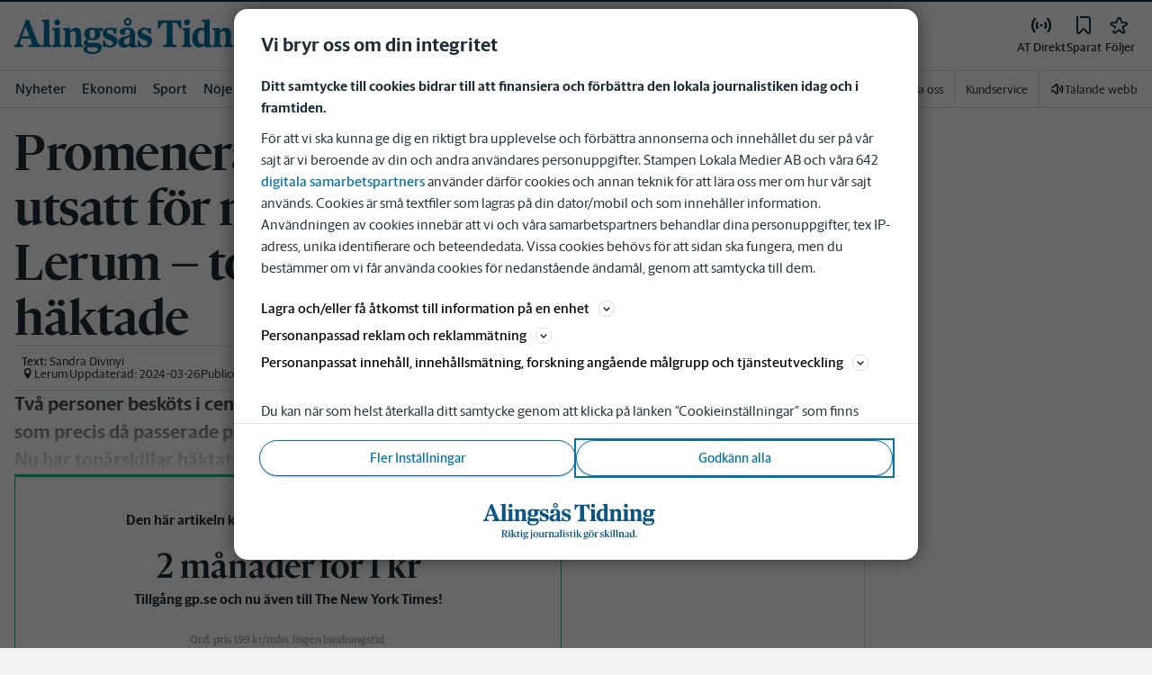

--- FILE ---
content_type: text/html; charset=utf-8
request_url: https://www.alingsastidning.se/nyheter/vastsverige/promenerande-kvinna-utsatt-for-mordforsok-i-lerum-tonaringar-haktade.3fdb5e05-0ff5-4521-bc7e-92c8279cb697
body_size: 50134
content:
<!DOCTYPE html><html lang="sv"><head><meta charSet="utf-8"/><meta name="viewport" content="width=device-width"/><link rel="shortcut icon" href="/images/slm/at/favicons/favicon.ico"/><link rel="icon" type="image/png" href="/images/slm/at/favicons/favicon.png"/><link rel="apple-touch-icon" href="/images/slm/at/favicons/apple-touch-icon.png"/><meta name="description" content="Kivnnan hamnade mitt i skottlossning i Lerum. Man träffades av skott – är själv brottsmisstänkt."/><title>Promenerande kvinna utsatt för mordförsök i Lerum – tonåringar häktade | Alingsås Tidning</title><link rel="canonical" href="https://www.alingsastidning.se/nyheter/vastsverige/promenerande-kvinna-utsatt-for-mordforsok-i-lerum-tonaringar-haktade.3fdb5e05-0ff5-4521-bc7e-92c8279cb697"/><meta name="google-site-verification" content="AhnCezs8gVDSWGH8OiX_ZP0QeZJQfvHg-JHh7gG2_uA"/><meta name="robots" content="max-image-preview:large"/><meta name="publishedDate" content="1662039308000"/><meta property="og:title" content="Promenerande kvinna utsatt för mordförsök i Lerum – tonåringar häktade"/><meta property="og:description" content="• Hamnade mitt i skottlossning. • Man träffades av skott – är själv brottsmisstänkt."/><meta property="og:url" content="https://www.alingsastidning.se/nyheter/vastsverige/promenerande-kvinna-utsatt-for-mordforsok-i-lerum-tonaringar-haktade.3fdb5e05-0ff5-4521-bc7e-92c8279cb697"/><meta property="og:type" content="article"/><meta property="og:site_name" content="Alingsås Tidning"/><meta property="og:image:height" content="600"/><meta property="og:image:width" content="1200"/><meta property="og:image" content="https://www.alingsastidning.se/images/og/3fdb5e05-0ff5-4521-bc7e-92c8279cb697/images/2a5rgK4I9DBeNVWhMZOgbpzd9H1E-WIDE.jpg?width=1200&amp;quality=75"/><meta property="og:locale" content="sv_SV"/><meta property="article:section" content="nyheter/vastsverige"/><meta property="article:published_time" content="2022-09-01T13:35:08.000Z"/><meta property="article:modified" content="2024-03-26T03:51:56.000Z"/><meta property="article:author" content="Sandra Divinyi"/><meta property="fb:app_id" content="175325070955692"/><meta property="al:android:app_name" content="AT"/><meta property="al:android:package" content="se.at.app"/><meta property="al:android:url" content="atwebapp://applinks"/><meta property="al:ios:app_name" content="AT"/><meta property="al:ios:app_store_id" content="414858208"/><meta property="al:ios:url" content="com.pixits.at://applinks"/><meta name="twitter:title" content="Promenerande kvinna utsatt för mordförsök i Lerum – tonåringar häktade"/><meta name="twitter:description" content="• Hamnade mitt i skottlossning. • Man träffades av skott – är själv brottsmisstänkt."/><meta name="twitter:card" content="summary_large_image"/><meta name="twitter:image" content="https://www.alingsastidning.se/images/og/3fdb5e05-0ff5-4521-bc7e-92c8279cb697/images/3a5rgK4I9DBeNVWhMZOgbpzd9H1E.jpg?width=1200&amp;quality=75"/><meta name="twitter:creator" content="@Sandra Divinyi"/><meta name="twitter:site" content="@Alingsås Tidning"/><meta name="next-head-count" content="37"/><script defer="">if((navigator.userAgent && !!false)) {
                        const styleElement = document.createElement('style');
                        styleElement.innerHTML = 'body .sticky-header-wrapper, body .app-hidden { display:none; }'
                        document.head.appendChild(styleElement)
                    }</script><script async="" id="kilkaya-script" type="text/javascript" src="//cl-eu2.k5a.io/6176dd27815b4c0f96025a65.js"></script><link href="/fonts/fonts.css" rel="stylesheet"/><link href="/css/print.css" rel="stylesheet" media="print"/><script id="gtm-script" async="">
   (function(w,d,s,l,i){w[l]=w[l]||[];w[l].push({'gtm.start':
    new Date().getTime(),event:'gtm.js'});var f=d.getElementsByTagName(s)[0],
    j=d.createElement(s),dl=l!='dataLayer'?'&l='+l:'';j.async=true;j.src=
    'https://gtm.stampenmedia.se/gtm.js?id='+i+dl;f.parentNode.insertBefore(j,f);
    })(window,document,'script','dataLayer','GTM-M6M2TLN')</script><script id="datalayer-init" async="">
								window.dataLayer = window.dataLayer || [];
						</script><link rel="preload" href="/_next/static/css/962895be6ef408c6.css" as="style"/><link rel="stylesheet" href="/_next/static/css/962895be6ef408c6.css" data-n-p=""/><noscript data-n-css=""></noscript><script defer="" nomodule="" src="/_next/static/chunks/polyfills-42372ed130431b0a.js"></script><script defer="" src="/_next/static/chunks/1321.b5b002f70d678583.js"></script><script defer="" src="/_next/static/chunks/8336-01ae50893d873502.js"></script><script defer="" src="/_next/static/chunks/3725-dd908dfed175257d.js"></script><script defer="" src="/_next/static/chunks/7462.fd955b79af34960c.js"></script><script src="/_next/static/chunks/webpack-5ab8079d395e4bdc.js" defer=""></script><script src="/_next/static/chunks/framework-6603b6fce1ea64cf.js" defer=""></script><script src="/_next/static/chunks/main-12de6bb1143a753f.js" defer=""></script><script src="/_next/static/chunks/pages/_app-0ae638adec7d4b1a.js" defer=""></script><script src="/_next/static/chunks/588a83fd-58223940c11397cb.js" defer=""></script><script src="/_next/static/chunks/5872-303c870cf5bec0d1.js" defer=""></script><script src="/_next/static/chunks/2580-183a890f79f14c3d.js" defer=""></script><script src="/_next/static/chunks/3184-8dd30d004ed7f0af.js" defer=""></script><script src="/_next/static/chunks/5594-3ac7c2c032bb63ba.js" defer=""></script><script src="/_next/static/chunks/5900-01686f6836d397d7.js" defer=""></script><script src="/_next/static/chunks/4206-f345ff603794c04f.js" defer=""></script><script src="/_next/static/chunks/4125-f130272c162e5efc.js" defer=""></script><script src="/_next/static/chunks/3174-7798c325b961868f.js" defer=""></script><script src="/_next/static/chunks/3515-20d6f335b9287025.js" defer=""></script><script src="/_next/static/chunks/4379-34d8379f18924e69.js" defer=""></script><script src="/_next/static/chunks/2572-0071e0f2a6680296.js" defer=""></script><script src="/_next/static/chunks/5601-c26b1fad4f6d023d.js" defer=""></script><script src="/_next/static/chunks/8024-265b02ec5e24b52f.js" defer=""></script><script src="/_next/static/chunks/8952-8031809d72cae100.js" defer=""></script><script src="/_next/static/chunks/1900-09a78ccb3d015380.js" defer=""></script><script src="/_next/static/chunks/8688-47a71c9013a905b6.js" defer=""></script><script src="/_next/static/chunks/2251-19e73e1761afa4f3.js" defer=""></script><script src="/_next/static/chunks/2341-993501b42b75d9d3.js" defer=""></script><script src="/_next/static/chunks/9770-8813554ba3222b6c.js" defer=""></script><script src="/_next/static/chunks/6611-7752d4d85b0797d5.js" defer=""></script><script src="/_next/static/chunks/pages/%5B...path%5D-9d18b6b2df96349e.js" defer=""></script><script src="/_next/static/pd3n2pywnvCIW9r3y-6J-/_buildManifest.js" defer=""></script><script src="/_next/static/pd3n2pywnvCIW9r3y-6J-/_ssgManifest.js" defer=""></script><style data-styled="" data-styled-version="5.3.11">.c-landingpage{padding-top:20px;padding-right:20px;padding-bottom:20px;padding-left:20px;background-color:var(--white);}/*!sc*/
.c-landingpage__no-image{display:-webkit-box;display:-webkit-flex;display:-ms-flexbox;display:flex;-webkit-align-items:center;-webkit-box-align:center;-ms-flex-align:center;align-items:center;-webkit-box-pack:justify;-webkit-justify-content:space-between;-ms-flex-pack:justify;justify-content:space-between;-webkit-flex-wrap:wrap;-ms-flex-wrap:wrap;flex-wrap:wrap;gap:1rem;}/*!sc*/
.c-landingpage__no-image h1{font-size:2rem;margin-bottom:0;}/*!sc*/
@media screen and (min-width:48rem){.c-landingpage__no-image{-webkit-box-pack:start;-webkit-justify-content:flex-start;-ms-flex-pack:start;justify-content:flex-start;}}/*!sc*/
.c-landingpage__paper{text-transform:uppercase;}/*!sc*/
.c-landingpage__topic{display:none;color:var(--gray-600);}/*!sc*/
.c-landingpage__subtitle{margin-left:20px;margin-top:20px;padding-left:20px;padding-right:20px;}/*!sc*/
@media screen and (min-width:62rem){.c-landingpage__subtitle{padding-left:0;}}/*!sc*/
.c-landingpage__presentation{max-width:700px;display:grid;grid-template-columns:[description] 2fr [image] 1fr;grid-gap:1rem;}/*!sc*/
@media screen and (min-width:30rem){.c-landingpage__presentation{grid-template-columns:[description] 5fr [image] 1fr;}}/*!sc*/
.c-landingpage__presentation--no-image{grid-template-columns:[description] 1fr;}/*!sc*/
.c-landingpage__presentation__description{font-size:1rem;grid-area:description;}/*!sc*/
.c-landingpage__presentation__description:last-child{margin-bottom:0;}/*!sc*/
.c-landingpage__presentation__image{grid-area:image;}/*!sc*/
.is-menu-open #ad-takeover,.is-model-open #ad-takeover,.is-user-menu-open #ad-takeover,.is-search-open #ad-takeover{display:none;}/*!sc*/
@media screen and (min-width:62rem){#topPanorama_2_mobile{display:none;}}/*!sc*/
@media screen and (min-width:62rem){.tmp-mobile-only{display:none;}}/*!sc*/
.c-alert{padding:10px 15px;margin-bottom:10px;font-size:0.9375rem;border:1px solid transparent;border-radius:0.25rem;}/*!sc*/
.c-alert *:last-child{margin-bottom:0;}/*!sc*/
.c-alert--primary{color:#004085;background-color:#cce5ff;border-color:#b8daff;}/*!sc*/
.c-alert--success{color:var(--green-800);background-color:var(--bg-color-input-success);border-color:#c3e6cb;}/*!sc*/
.c-alert--warning{color:#856404;background-color:#fff3cd;border-color:#ffeeba;}/*!sc*/
.c-alert--error{color:#721c24;background-color:#f8d7da;border-color:#f5c6cb;}/*!sc*/
.c-alert--fullscreen{padding:15px;position:fixed;bottom:20px;left:20px;z-index:var(--zindex-popover);font-size:1rem;font-weight:500;max-width:21.875rem;width:calc(100% - 40px);margin-bottom:0;box-shadow:0px 8px 16px 0px rgba(0,0,0,0.2);}/*!sc*/
.c-alert--fullscreen.c-alert--error{border-color:transparent;}/*!sc*/
.icon{height:1rem;width:1rem;--color:currentColor;--color-hover:currentColor;}/*!sc*/
.icon:not(.is-stroked){fill:var(--color);}/*!sc*/
.icon:not(.is-stroked):hover,.icon:not(.is-stroked):focus{fill:var(--color-hover);}/*!sc*/
.icon.is-stroked{stroke:var(--color);stroke-width:2;stroke-linecap:round;stroke-linejoin:round;}/*!sc*/
.icon.is-stroked:hover,.icon.is-stroked:focus{stroke:var(--color-hover);}/*!sc*/
.icon--primary{--color:var(--corp-color-darken);--color-hover:var(--corp-color-primary);}/*!sc*/
.icon--warning{--color:var(red-400);}/*!sc*/
.icon--16{height:1rem;width:1rem;}/*!sc*/
.icon--18{height:1.125rem;width:1.125rem;}/*!sc*/
.icon--20{height:1.25rem;width:1.25rem;}/*!sc*/
.icon--22{height:1.375rem;width:1.375rem;}/*!sc*/
.icon--24{height:1.5rem;width:1.5rem;}/*!sc*/
.icon--32{height:2rem;width:2rem;}/*!sc*/
.c-icon{width:1rem;height:1rem;}/*!sc*/
.c-icon--primary{fill:var(--corp-color-darken);}/*!sc*/
.c-icon--primary:hover{fill:var(--corp-color-primary);}/*!sc*/
.c-icon--warning{color:var(red-400);}/*!sc*/
.c-icon--16{width:16px;height:16px;}/*!sc*/
.c-icon--18{width:18px;height:18px;}/*!sc*/
.c-icon--20{width:20px;height:20px;}/*!sc*/
.c-icon--22{width:22px;height:22px;}/*!sc*/
.c-icon--24{width:24px;height:24px;}/*!sc*/
.c-icon--32{width:32px;height:32px;}/*!sc*/
.c-icon--grade{height:30px;width:16px;fill:var(--gray-300);}/*!sc*/
.c-icon--grade.active{fill:var(--gray-800);}/*!sc*/
.c-icon--premium{width:15px;height:14px;vertical-align:middle;}/*!sc*/
.c-icon--users{width:15px;height:15px;}/*!sc*/
.c-article__strossle .strossle{position:relative;overflow:hidden;background:transparent;}/*!sc*/
.c-article__strossle div[class*='widget-header-']{margin-left:0;margin-right:0;margin-bottom:0;padding-left:0 !important;padding-top:5px !important;background:transparent;}/*!sc*/
@media screen and (min-width:62rem){.c-article__strossle div[class*='widget-header-']{margin-bottom:7px;}}/*!sc*/
.c-article__strossle div[class*='post-image-container'] img{margin-bottom:0;}/*!sc*/
.c-article__strossle div[class*='post-content-']{margin:0;padding:0;font-family:'Gothia Sans Serif',-apple-system,BlinkMacSystemFont,'Segoe UI',Roboto,'Helvetica Neue',Arial,sans-serif,'Apple Color Emoji','Segoe UI Emoji','Segoe UI Symbol','Noto Color Emoji';font-size:1rem;line-height:1.26667;overflow:hidden;display:-webkit-box;display:-webkit-flex;display:-ms-flexbox;display:flex;-webkit-line-clamp:2;-webkit-box-orient:vertical;}/*!sc*/
.c-article__strossle div[class*='post-label']{text-transform:uppercase;position:absolute;top:5px;left:5px;z-index:2;color:var(--gray-800);padding:3px 3px 2px 3px;line-height:0.5625rem;font-size:0.5625rem;background-color:var(--yellow-500);font-weight:bold;}/*!sc*/
@media screen and (min-width:62rem){.c-article__strossle div[class*='post-label']{font-size:10px;line-height:10px;padding:4px;}}/*!sc*/
@media screen and (min-width:62rem){.c-article__strossle .ad div[class*='post-text-content']{padding-left:7px;padding-right:7px;}}/*!sc*/
.c-article__strossle div[class*='footer-']{position:absolute;right:0;top:28px;padding:0;width:auto;}/*!sc*/
.c-article__strossle--sidebar div[class*='widget-header-']{margin-bottom:0;}/*!sc*/
.c-article__strossle--sidebar .strossle > .article,.c-article__strossle--sidebar .strossle > .ad{-webkit-flex:none;-ms-flex:none;flex:none;max-width:none;margin:0;padding-top:15px !important;padding-bottom:15px !important;padding-left:0 !important;padding-right:0 !important;}/*!sc*/
.c-article__strossle--sidebar .strossle > .article:not(:last-child)::after,.c-article__strossle--sidebar .strossle > .ad:not(:last-child)::after{content:'';display:block;clear:both;position:relative;width:100%;height:0.0625rem;bottom:-15px;margin-left:auto;margin-right:auto;background-color:rgba(0,0,0,0.075);}/*!sc*/
.c-article__strossle--sidebar .ad div[class*='post-text-content']{padding-bottom:7px;}/*!sc*/
.c-article__strossle--sidebar div[class*='post-title']{margin:0px 0px 8px;padding:10px 0 0 0;font-size:1.5625rem;line-height:1.6875rem;}/*!sc*/
.c-article__strossle--sidebar div[class*='post-image-container']{padding-top:130px;}/*!sc*/
@media screen and (min-width:62rem){.c-article__strossle--bottom .strossle{-webkit-box-pack:justify;-webkit-justify-content:space-between;-ms-flex-pack:justify;justify-content:space-between;}}/*!sc*/
.c-article__strossle--bottom .strossle > .article,.c-article__strossle--bottom .strossle > .ad{margin:0;padding-top:15px !important;padding-bottom:15px !important;padding-left:0 !important;padding-right:0 !important;}/*!sc*/
@media screen and (min-width:30rem){.c-article__strossle--bottom .strossle > .article,.c-article__strossle--bottom .strossle > .ad{-webkit-flex:none;-ms-flex:none;flex:none;max-width:none;}}/*!sc*/
@media screen and (min-width:62rem){.c-article__strossle--bottom .strossle > .article,.c-article__strossle--bottom .strossle > .ad{-webkit-flex:0 0 24%;-ms-flex:0 0 24%;flex:0 0 24%;max-width:24%;padding-bottom:0 !important;padding-top:0 !important;}}/*!sc*/
.c-article__strossle--bottom .strossle > .article::after,.c-article__strossle--bottom .strossle > .ad::after{content:'';display:block;clear:both;position:relative;width:100%;height:0.0625rem;bottom:-15px;margin-left:auto;margin-right:auto;background-color:rgba(0,0,0,0.075);}/*!sc*/
@media screen and (min-width:62rem){.c-article__strossle--bottom .strossle > .article::after,.c-article__strossle--bottom .strossle > .ad::after{display:none;}}/*!sc*/
.c-article__strossle--bottom .strossle > .ad{background-color:#fcf5e5;}/*!sc*/
.c-article__strossle--bottom .strossle > .ad::after{background-color:#ccc;}/*!sc*/
.c-article__strossle--bottom div[class*='post-image-container']{padding-top:0;float:left;margin-right:0.625rem;width:80px;height:80px;}/*!sc*/
@media screen and (min-width:30rem){.c-article__strossle--bottom div[class*='post-image-container']{width:160px;}}/*!sc*/
@media screen and (min-width:62rem){.c-article__strossle--bottom div[class*='post-image-container']{float:none;width:auto;height:auto;margin-right:0;max-height:115px;overflow:hidden;}}/*!sc*/
.c-article__strossle--bottom div[class*='post-image-container'] img{width:80px;height:80px;position:relative;}/*!sc*/
@media screen and (min-width:30rem){.c-article__strossle--bottom div[class*='post-image-container'] img{width:160px;}}/*!sc*/
@media screen and (min-width:62rem){.c-article__strossle--bottom div[class*='post-image-container'] img{width:auto;height:auto;margin-bottom:0;vertical-align:top;}}/*!sc*/
.c-article__strossle--bottom div[class*='post-text-content']{max-height:none;overflow:visible;}/*!sc*/
.c-article__strossle--bottom div[class*='post-title']{padding:0;margin-bottom:3px;font-size:1.25rem;line-height:1.09575;overflow:hidden;display:-webkit-box;display:-webkit-flex;display:-ms-flexbox;display:flex;-webkit-line-clamp:2;-webkit-box-orient:vertical;margin-top:-3px;}/*!sc*/
@media screen and (min-width:62rem){.c-article__strossle--bottom div[class*='post-title']{margin:0px 0px 8px;padding:10px 0 0 0;font-size:1.3125rem;line-height:1.5rem;}}/*!sc*/
.plistaHeadline{font-size:1.375rem !important;padding-bottom:0 !important;margin:0 !important;}/*!sc*/
.plistaList .itemTitle{padding-left:0 !important;}/*!sc*/
.plistaList .itemText{padding-top:0 !important;padding-left:0 !important;}/*!sc*/
.itemLinkPET[data-campaign] .itemTitle{padding-left:10px !important;}/*!sc*/
.itemLinkPET[data-campaign] .itemText{padding-left:10px !important;}/*!sc*/
.plista_widget_belowArticle_2{border-bottom:none !important;margin-bottom:0 !important;padding:0 !important;}/*!sc*/
.c-takeover{display:none;grid-template-rows:10% auto;width:100vw;height:100vh;position:fixed;top:0;right:0;bottom:0;left:0;z-index:9999;overflow:hidden;background:var(--white);}/*!sc*/
.c-takeover.is-shown{display:grid;}/*!sc*/
.c-takeover__banner{background:var(--white);border-bottom:3px solid var(--corp-color-darken);padding:0.5rem 20px;cursor:pointer;z-index:10001;position:fixed;top:0;left:0;right:0;height:2.6875rem;display:none;}/*!sc*/
.c-takeover__plate{position:fixed;top:-9999px;}/*!sc*/
.c-takeover__brand{overflow:hidden;height:1.6875rem;float:left;}/*!sc*/
.c-takeover__brand svg{fill:var(--corp-logo-color);width:100vw;height:100vh;max-width:200px;max-height:27px;}/*!sc*/
.c-takeover__text{font-size:11px;margin-bottom:0;line-height:1.3125rem;float:right;width:150px;text-align:right;}/*!sc*/
@media screen and (min-width:48rem){.c-takeover__text{width:auto;line-height:1.6;font-size:1rem;-webkit-letter-spacing:-0.25px;-moz-letter-spacing:-0.25px;-ms-letter-spacing:-0.25px;letter-spacing:-0.25px;}}/*!sc*/
.c-takeover__text b{color:var(--link-blue);}/*!sc*/
.c-takeover__text::after{content:'→';display:inline;color:var(--link-blue);margin-left:3px;}/*!sc*/
.c-takeover__body{background:transparent;}/*!sc*/
data-styled.g1[id="sc-global-gEsmuR1"]{content:"sc-global-gEsmuR1,"}/*!sc*/
.bflsMg{width:24px;height:24px;}/*!sc*/
data-styled.g4[id="sc-f6d2a60e-0"]{content:"bflsMg,"}/*!sc*/
.fQYOpB{display:-webkit-box;display:-webkit-flex;display:-ms-flexbox;display:flex;-webkit-align-items:center;-webkit-box-align:center;-ms-flex-align:center;align-items:center;-webkit-box-pack:center;-webkit-justify-content:center;-ms-flex-pack:center;justify-content:center;white-space:nowrap;-webkit-user-select:none;-moz-user-select:none;-ms-user-select:none;user-select:none;border:1px solid transparent;cursor:pointer;-webkit-transition:0.23s ease-in-out;transition:0.23s ease-in-out;text-underline-offset:4px;background:transparent;-webkit-tap-highlight-color:transparent;-webkit-touch-callout:none;-webkit-user-select:none;-khtml-user-select:none;-moz-user-select:none;-ms-user-select:none;-webkit-user-select:none;-moz-user-select:none;-ms-user-select:none;user-select:none;font-family:var(--font-family-sans-serif);line-height:1;padding-left:0.75rem;padding-right:0.75rem;font-size:1rem;font-weight:500;padding-left:1.5rem;padding-right:1.5rem;height:2.25rem;border-radius:1.875rem;min-width:90px;width:-webkit-min-content;width:-moz-min-content;width:min-content;padding:0;background:transparent;border:none;min-width:0;width:auto;height:auto;border-radius:0;outline-color:var(--corp-color-darken);}/*!sc*/
.fQYOpB.active{color:var(--gray-800);}/*!sc*/
@media (hover:hover){.fQYOpB:hover{opacity:0.7;}}/*!sc*/
.fQYOpB[disabled],.fQYOpB.disabled,.fQYOpB.btn--disabled{background-color:var(--gray-300);border-color:var(--gray-300);color:var(--gray-600);pointer-events:none;}/*!sc*/
.fQYOpB[disabled]:hover,.fQYOpB.disabled:hover,.fQYOpB.btn--disabled:hover{-webkit-text-decoration:none;text-decoration:none;}/*!sc*/
.fQYOpB[disabled].btn--ghost,.fQYOpB.disabled.btn--ghost,.fQYOpB.btn--disabled.btn--ghost{background-color:transparent;border-color:transparent;}/*!sc*/
.fQYOpB[disabled] svg,.fQYOpB.disabled svg,.fQYOpB.btn--disabled svg{fill:var(--gray-darken);}/*!sc*/
.fQYOpB.btn--block{display:block;width:100%;}/*!sc*/
.fQYOpB.btn--center{margin-left:auto;margin-right:auto;}/*!sc*/
@media screen and (min-width:48rem){.fQYOpB.btn--md-nonblock{display:inline-block;width:auto;}}/*!sc*/
@media screen and (min-width:48rem){.fQYOpB.btn.--login{max-width:105px;}}/*!sc*/
data-styled.g5[id="sc-f6d2a60e-1"]{content:"fQYOpB,"}/*!sc*/
*,*::before,*::after{box-sizing:border-box;}/*!sc*/
:root{-moz-tab-size:4;tab-size:4;}/*!sc*/
html{line-height:1.15;-webkit-text-size-adjust:100%;height:-webkit-fill-available;}/*!sc*/
@supports (font:-apple-system-body){html[data-font='apple-system']{font:-apple-system-body;}}/*!sc*/
body{margin:0;min-height:100vh;min-height:-webkit-fill-available;}/*!sc*/
body{font-family:system-ui,-apple-system,'Segoe UI',Roboto,Helvetica,Arial,sans-serif,'Apple Color Emoji','Segoe UI Emoji';overflow-wrap:break-word;}/*!sc*/
hr{height:0;color:inherit;}/*!sc*/
abbr[title]{-webkit-text-decoration:underline dotted;text-decoration:underline dotted;}/*!sc*/
b,strong{font-weight:bolder;}/*!sc*/
code,kbd,samp,pre{font-family:ui-monospace,SFMono-Regular,Consolas,'Liberation Mono',Menlo,monospace;font-size:1em;}/*!sc*/
small{font-size:80%;}/*!sc*/
sub,sup{font-size:75%;line-height:0;position:relative;vertical-align:baseline;}/*!sc*/
sub{bottom:-0.25em;}/*!sc*/
sup{top:-0.5em;}/*!sc*/
table{text-indent:0;border-color:inherit;}/*!sc*/
button,input,optgroup,select,textarea{font-family:inherit;font-size:100%;line-height:1.15;margin:0;}/*!sc*/
button,select{text-transform:none;}/*!sc*/
button,[type='button'],[type='reset'],[type='submit']{-webkit-appearance:button;-webkit-appearance:button;-moz-appearance:button;appearance:button;}/*!sc*/
::-moz-focus-inner{border-style:none;padding:0;}/*!sc*/
:-moz-focusring{outline:1px dotted ButtonText;}/*!sc*/
:-moz-ui-invalid{box-shadow:none;}/*!sc*/
legend{padding:0;}/*!sc*/
progress{vertical-align:baseline;}/*!sc*/
::-webkit-inner-spin-button,::-webkit-outer-spin-button{height:auto;}/*!sc*/
[type='search']{-webkit-appearance:textfield;outline-offset:-2px;}/*!sc*/
::-webkit-search-decoration{-webkit-appearance:none;}/*!sc*/
::-webkit-file-upload-button{-webkit-appearance:button;font:inherit;}/*!sc*/
summary{display:list-item;}/*!sc*/
img{display:block;max-width:100%;height:auto;border:0;}/*!sc*/
figure{margin:0;}/*!sc*/
iframe{max-width:100%;}/*!sc*/
.visuallyhidden,.sr-only,.skip-links__link{border:0;-webkit-clip:rect(0 0 0 0);clip:rect(0 0 0 0);height:1px;margin:-1px;overflow:hidden;padding:0;position:absolute;width:1px;}/*!sc*/
.img-container{position:relative;overflow:hidden;}/*!sc*/
.img-container picture{position:absolute;bottom:0;width:100%;height:100%;}/*!sc*/
.img-container picture img{width:100%;height:auto;}/*!sc*/
[hidden]{display:none !important;}/*!sc*/
:root{--bg-color-black:rgba(0,0,0,0.6);--bg-color-gray:#f3f3f3;--bg-color-gray-light:#fbfbfb;--bg-color-input-error:#ffcece;--bg-color-input-success:#d4edda;--bg-color-primary-hbk:#eaf1f6;--bg-color-secondary-hbk:#f6fbff;--bg-color-primary-boras:#e2edea;--bg-color-primary-economy:#fff1eb;--bg-color-secondary-economy:#fff9f6;--bg-color-native:#fcf5e5;--bg-transparent-gray:rgba(0,0,0,0.05);--bg-darkmode:#1a1a1a;--distribution-status-post:#fffcea;--border-color:var(--gray-300);--border-divide-color:var(--gray-300);--border-menu-divide-color:var(--gray-500);--blockquote-longread:var(--gray-300);--border-shadow:0px 8px 16px 0px rgba(0,0,0,0.2);--bg-longread-footer:#f3f3f3;--fallback-image-bg-blue:#0a324b;--fallback-image-bg-graphite:#183d45;--fallback-image-bg-green:#024b3a;--fallback-image-bg-purple:#672f55;--fallback-image-bg-black:#000;--gp-brand:var(--blue-700);--hn-brand:var(--blue-700);--hp-brand:var(--blue-700);--bn-brand:var(--blue-700);--st-brand:var(--blue-700);--mn-brand:var(--blue-700);--at-brand:#0472a4;--tt-brand:var(--black);--pt-brand:#672f55;--kp-brand:var(--green-700);--kbp-brand:var(--green-700);--mp-brand:var(--green-700);--sto-brand:var(--green-700);--lt-brand:var(--green-700);--hrp-brand:#004c59;--mkp-brand:#004c59;--gp-brand-darkmode:var(--blue-darkmode-700);--hn-brand-darkmode:var(--blue-darkmode-700);--hp-brand-darkmode:var(--blue-darkmode-700);--bn-brand-darkmode:var(--blue-darkmode-700);--st-brand-darkmode:var(--blue-darkmode-700);--mn-brand-darkmode:var(--blue-darkmode-700);--at-brand-darkmode:#5cbde9;--tt-brand-darkmode:#fff;--pt-brand-darkmode:#c390b3;--kp-brand-darkmode:var(--green-darkmode-700);--kbp-brand-darkmode:var(--green-darkmode-700);--mp-brand-darkmode:var(--green-darkmode-700);--sto-brand-darkmode:var(--green-darkmode-700);--lt-brand-darkmode:var(--green-darkmode-700);--hrp-brand-darkmode:#9ad5df;--mkp-brand-darkmode:#9ad5df;--gray-800:#1e2d37;--gray-700:#324650;--gray-600:#526066;--gray-500:#9eacb2;--gray-400:#cbd2d6;--gray-300:#dce1e1;--gray-200:#f3f3f3;--gray-100:#f8f8f8;--white:#fff;--black:#000000;--white-transparent:rgba(255,255,255,0.7);--gray-darkmode-800:#ffffff;--gray-darkmode-700:#f3f3f3;--gray-darkmode-600:#d2d2d2;--gray-darkmode-500:#989fa2;--gray-darkmode-400:#6f7579;--gray-darkmode-300:#404548;--gray-darkmode-200:#2e2e2f;--gray-darkmode-100:#222222;--blue-800:#0a324b;--blue-700:#0a5582;--blue-600:#4a728a;--blue-500:#80a3b9;--blue-400:#cddde8;--blue-300:#e8eff5;--blue-darkmode-800:#c7e6fa;--blue-darkmode-700:#76bbe5;--blue-darkmode-600:#7697ab;--blue-darkmode-500:#506e80;--blue-darkmode-400:#273a47;--blue-darkmode-300:#1b2833;--green-800:#024b3a;--green-700:#006950;--green-600:#408877;--green-500:#78b0a2;--green-400:#c0dad4;--green-300:#ecf3f2;--green-darkmode-800:#c8f0df;--green-darkmode-700:#5ed0ad;--green-darkmode-600:#6fab9d;--green-darkmode-500:#528075;--green-darkmode-400:#344f49;--green-darkmode-300:#2b3f38;--graphite-800:#183d45;--graphite-700:#305158;--graphite-600:#5b757b;--graphite-500:#97a8ab;--graphite-400:#ced6d8;--graphite-300:#e8edee;--graphite-darkmode-800:#d3e5e8;--graphite-darkmode-700:#a5b9be;--graphite-darkmode-600:#83989d;--graphite-darkmode-500:#5c6b6d;--graphite-darkmode-400:#3e4749;--graphite-darkmode-300:#303b3d;--accent-green-500:var(--green-700);--accent-green-400:#00c389;--accent-green-300:#e1f5f0;--pink-500:#d0386b;--pink-400:#ee94ad;--pink-300:#fff9f6;--orange-500:#cc4b19;--orange-400:#efac6f;--orange-300:#fff0eb;--purple-500:#532e7f;--purple-400:#c8a0c8;--purple-300:#f0ebf5;--red-500:#730f00;--red-400:#bd1800;--red-300:#f8ecec;--yellow-500:#ffcd00;--yellow-400:#fff6bf;--yellow-300:#fcf5e5;--accent-green-darkmode-500:var(--green-darkmode-700);--accent-green-darkmode-400:#5ed0ad;--accent-green-darkmode-300:#183f35;--pink-darkmode-500:#d0386b;--pink-darkmode-400:#ee94ad;--pink-darkmode-300:#660a3e;--orange-darkmode-500:#cc4b19;--orange-darkmode-400:#efac6f;--orange-darkmode-300:#82380a;--purple-darkmode-500:#532e7f;--purple-darkmode-400:#c8a0c8;--purple-darkmode-300:#453554;--plum-700:#672f55;--plum-400:#edd3e7;--plum-300:#f3ecf3;--plum-darkmode-700:#cf9ebe;--plum-darkmode-400:#662d53;--plum-darkmode-300:#3e1e34;--red-darkmode-500:#bd240c;--red-darkmode-400:#e43b3b;--red-darkmode-300:#5d2c2c;--yellow-darkmode-500:#ffcd00;--yellow-darkmode-400:#fff6bf;--yellow-darkmode-300:#946906;--breaking-red:#bd1800;--error-red:#730f00;--link-blue:#2451c6;--market-green:var(--accent-green-500);--longread-black:#222;--native-yellow:#fee69f;--breaking-darkmode-red:#bd1800;--error-darkmode-red:#dc6452;--link-darkmode-blue:#466bca;--market-darkmode-green:#5ed0ad;--native-darkmode-yellow:#fee69f;}/*!sc*/
body{--corp-color-primary:var(--blue-700);--corp-color-darken:var(--blue-800);--corp-color-lighten:var(--blue-500);--corp-logo-color:var(--blue-800);--media-bg-color:10,50,75;--theme-media-bg-color:var(--media-bg-color);--theme-corp-color:var(--corp-color-primary);--theme-corp-color-darken:var(--corp-color-darken);--theme-primary-bg:var(--bg-color-gray);--theme-secondary-bg:var(--white);--theme-carousel-bg:var(--gray-300);--theme-article-bg:var(--white);--theme-box-bg:var(--bg-color-gray);--theme-gradient-shadow:var(--white);--footer-bg-color:var(--corp-color-darken);--fallback-image-bg:var(--fallback-image-bg);--no-overwrite-black:#000;--no-overwrite-white:#fff;--no-overwrite-gray:#1e2d37;--icon-color:var(--corp-color-darken);--bg-top-bar:var(--theme-corp-color-darken);}/*!sc*/
.site-AT{--corp-color-primary:var(--at-brand);--corp-color-inactive:var(--corp-color-darken);--corp-color-darken:var(--blue-800);--corp-color-lighten:var(--blue-600);--corp-color-400:var(--blue-400);--corp-background-color-lighten:var(--blue-300);--corp-logo-color:var(--at-brand);--fallback-image-bg:var(--fallback-image-bg-blue);--media-bg-color:10,50,75;}/*!sc*/
.site-AT [data-theme='dark']{--corp-color-primary:var(--at-brand-darkmode);--corp-color-inactive:var(--blue-darkmode-800);--corp-color-darken:var(--blue-darkmode-800);--corp-color-lighten:var(--blue-darkmode-600);--corp-color-400:var(--blue-darkmode-400);--corp-background-color-lighten:var(--blue-darkmode-300);}/*!sc*/
.site-AU{--corp-color-primary:var(--at-brand);--corp-color-inactive:var(--corp-color-darken);--corp-color-darken:var(--blue-800);--corp-color-lighten:var(--blue-600);--corp-color-400:var(--blue-400);--corp-background-color-lighten:var(--blue-300);--corp-logo-color:var(--at-brand);--fallback-image-bg:var(--fallback-image-bg-blue);--media-bg-color:10,50,75;}/*!sc*/
.site-AU [data-theme='dark']{--corp-color-primary:var(--at-brand-darkmode);--corp-color-inactive:var(--blue-darkmode-800);--corp-color-darken:var(--blue-darkmode-800);--corp-color-lighten:var(--blue-darkmode-600);--corp-color-400:var(--blue-darkmode-400) --corp-background-color-lighten:var(--blue-darkmode-300);}/*!sc*/
.site-BN{--corp-color-primary:var(--blue-700);--corp-color-inactive:var(--corp-color-darken);--corp-color-darken:var(--blue-800);--corp-color-lighten:var(--blue-700);--corp-color-400:var(--blue-400);--corp-background-color-lighten:var(--blue-300);--corp-logo-color:var(--blue-700);--fallback-image-bg:var(--fallback-image-bg-blue);--media-bg-color:10,50,75;}/*!sc*/
.site-BN [data-theme='dark']{--corp-color-primary:var(--blue-darkmode-700);--corp-color-inactive:var(--blue-darkmode-800);--corp-color-darken:var(--blue-darkmode-800);--corp-color-lighten:var(--blue-darkmode-700);--corp-color-400:var(--blue-darkmode-400);--corp-background-color-lighten:var(--blue-darkmode-300);}/*!sc*/
.site-GP{--corp-color-primary:var(--blue-700);--corp-color-inactive:var(--corp-color-darken);--corp-color-darken:var(--blue-800);--corp-color-lighten:var(--blue-700);--corp-color-400:var(--blue-400);--corp-background-color-lighten:var(--blue-300);--corp-logo-color:var(--blue-800);--fallback-image-bg:var(--fallback-image-bg-blue);--media-bg-color:10,50,75;}/*!sc*/
.site-GP [data-theme='dark']{--corp-color-primary:var(--blue-darkmode-700);--corp-color-inactive:var(--blue-darkmode-800);--corp-color-darken:var(--blue-darkmode-800);--corp-color-lighten:var(--blue-darkmode-700);--corp-color-400:var(--blue-darkmode-400);--corp-background-color-lighten:var(--blue-darkmode-300);}/*!sc*/
.site-HN{--corp-color-primary:var(--blue-700);--corp-color-inactive:var(--corp-color-darken);--corp-color-darken:var(--blue-800);--corp-color-lighten:var(--blue-700);--corp-color-400:var(--blue-400);--corp-background-color-lighten:var(--blue-300);--corp-logo-color:var(--blue-700);--fallback-image-bg:var(--fallback-image-bg-blue);--media-bg-color:10,50,75;}/*!sc*/
.site-HN [data-theme='dark']{--corp-color-primary:var(--blue-darkmode-700);--corp-color-inactive:var(--blue-darkmode-800);--corp-color-darken:var(--blue-darkmode-800);--corp-color-lighten:var(--blue-darkmode-700);--corp-color-400:var(--blue-darkmode-400);--corp-background-color-lighten:var(--blue-darkmode-300);}/*!sc*/
.site-HP{--corp-color-primary:var(--blue-700);--corp-color-inactive:var(--corp-color-darken);--corp-color-darken:var(--blue-800);--corp-color-lighten:var(--blue-700);--corp-color-400:var(--blue-400);--corp-background-color-lighten:var(--blue-300);--corp-logo-color:var(--blue-700);--fallback-image-bg:var(--fallback-image-bg-blue);--media-bg-color:10,50,75;}/*!sc*/
.site-HP [data-theme='dark']{--corp-color-primary:var(--blue-darkmode-700);--corp-color-inactive:var(--blue-darkmode-800);--corp-color-darken:var(--blue-darkmode-800);--corp-color-lighten:var(--blue-darkmode-700);--corp-color-400:var(--blue-darkmode-400) --corp-background-color-lighten:var(--blue-darkmode-300);}/*!sc*/
.site-ST{--corp-color-primary:var(--blue-700);--corp-color-inactive:var(--corp-color-darken);--corp-color-darken:var(--blue-800);--corp-color-lighten:var(--blue-700);--corp-color-400:var(--blue-400);--corp-background-color-lighten:var(--blue-300);--corp-logo-color:var(--blue-700);--fallback-image-bg:var(--fallback-image-bg-blue);--media-bg-color:10,50,75;}/*!sc*/
.site-ST [data-theme='dark']{--corp-color-primary:var(--blue-darkmode-700);--corp-color-inactive:var(--blue-darkmode-800);--corp-color-darken:var(--blue-darkmode-800);--corp-color-lighten:var(--blue-darkmode-700);--corp-color-400:var(--blue-darmode-400);--corp-background-color-lighten:var(--blue-darkmode-300);}/*!sc*/
.site-HRP{--corp-color-primary:var(--hrp-brand);--corp-color-inactive:var(--corp-color-darken);--corp-color-darken:var(--graphite-800);--corp-color-lighten:var(--graphite-700);--corp-color-400:var(--graphite-400);--corp-background-color-lighten:var(--graphite-300);--corp-logo-color:var(--blue-800);--fallback-image-bg:var(--fallback-image-bg-graphite);--media-bg-color:1,48,56;}/*!sc*/
.site-HRP [data-theme='dark']{--corp-color-primary:var(--hrp-brand-darkmode);--corp-color-inactive:var(--graphite-darkmode-800);--corp-color-darken:var(--graphite-darkmode-800);--corp-color-lighten:var(--graphite-darkmode-700);--corp-color-400:var(--graphite-darkmode-400);--corp-background-color-lighten:var(--graphite-darkmode-300);}/*!sc*/
.site-KP{--corp-color-primary:var(--green-700);--corp-color-inactive:var(--corp-color-darken);--corp-color-darken:var(--green-800);--corp-color-lighten:var(--green-700);--corp-color-400:var(--green-400);--corp-background-color-lighten:var(--green-300);--corp-logo-color:var(--black);--fallback-image-bg:var(--fallback-image-bg-green);--media-bg-color:0,61,45;}/*!sc*/
.site-KP [data-theme='dark']{--corp-color-primary:var(--green-darkmode-700);--corp-color-inactive:var(--green-darkmode-800);--corp-color-darken:var(--green-darkmode-800);--corp-color-lighten:var(--green-darkmode-700);--corp-color-400:var(--green-darkmode-400);--corp-background-color-lighten:var(--green-darkmode-300);}/*!sc*/
.site-KBP{--corp-color-primary:var(--green-700);--corp-color-inactive:var(--corp-color-darken);--corp-color-darken:var(--green-800);--corp-color-lighten:var(--green-700);--corp-color-400:var(--green-400);--corp-background-color-lighten:var(--green-300);--corp-logo-color:var(--black);--fallback-image-bg:var(--fallback-image-bg-green);--media-bg-color:0,61,45;}/*!sc*/
.site-KBP [data-theme='dark']{--corp-color-primary:var(--green-darkmode-700);--corp-color-inactive:var(--green-darkmode-800);--corp-color-darken:var(--green-darkmode-800);--corp-color-lighten:var(--green-darkmode-700);--corp-color-400:var(--green-darkmode-400);--corp-background-color-lighten:var(--green-darkmode-300);}/*!sc*/
.site-LT{--corp-color-primary:var(--green-700);--corp-color-inactive:var(--corp-color-darken);--corp-color-darken:var(--green-800);--corp-color-lighten:var(--green-700);--corp-color-400:var(--green-400);--corp-background-color-lighten:var(--green-300);--corp-logo-color:var(--black);--fallback-image-bg:var(--fallback-image-bg-green);--media-bg-color:0,105,80;}/*!sc*/
.site-LT [data-theme='dark']{--corp-color-primary:var(--green-darkmode-700);--corp-color-inactive:var(--green-darkmode-800);--corp-color-darken:var(--green-darkmode-800);--corp-color-lighten:var(--green-darkmode-700);--corp-color-400:var(--green-darkmode-400);--corp-background-color-lighten:var(--green-darkmode-300);}/*!sc*/
.site-MKP{--corp-color-primary:var(--mkp-brand);--corp-color-inactive:var(--corp-color-darken);--corp-color-darken:var(--graphite-800);--corp-color-lighten:var(--graphite-700);--corp-color-400:var(--graphite-400);--corp-background-color-lighten:var(--graphite-300);--corp-logo-color:var(--blue-800);--fallback-image-bg:var(--fallback-image-bg-graphite);--media-bg-color:1,48,56;}/*!sc*/
.site-MKP [data-theme='dark']{--corp-color-primary:var(--mkp-brand-darkmode);--corp-color-inactive:var(--graphite-darkmode-800);--corp-color-darken:var(--graphite-darkmode-800);--corp-color-lighten:var(--graphite-darkmode-700);--corp-color-400:var(--graphite-darkmode-400);--corp-background-color-lighten:var(--graphite-darkmode-300);}/*!sc*/
.site-MP{--corp-color-primary:var(--green-700);--corp-color-inactive:var(--corp-color-darken);--corp-color-darken:var(--green-800);--corp-color-lighten:var(--green-700);--corp-color-400:var(--green-400);--corp-background-color-lighten:var(--green-300);--corp-logo-color:var(--black);--fallback-image-bg:var(--fallback-image-bg-green);--media-bg-color:0,61,45;}/*!sc*/
.site-MP [data-theme='dark']{--corp-color-primary:var(--green-darkmode-700);--corp-color-inactive:var(--green-darkmode-800);--corp-color-darken:var(--green-darkmode-800);--corp-color-lighten:var(--green-darkmode-700);--corp-color-400:var(--green-darkmode-400);--corp-background-color-lighten:var(--green-darkmode-300);}/*!sc*/
.site-MN{--corp-color-primary:var(--blue-700);--corp-color-inactive:var(--corp-color-darken);--corp-color-darken:var(--blue-800);--corp-color-lighten:var(--blue-700);--corp-color-400:var(--blue-400);--corp-background-color-lighten:var(--blue-300);--corp-logo-color:var(--blue-700);--fallback-image-bg:var(--fallback-image-bg-blue);--media-bg-color:10,85,130;}/*!sc*/
.site-MN [data-theme='dark']{--corp-color-primary:var(--blue-darkmode-700);--corp-color-inactive:var(--blue-darkmode-800);--corp-color-darken:var(--blue-darkmode-800);--corp-color-lighten:var(--blue-darkmode-700);--corp-color-400:var(--blue-darkmode-400);--corp-background-color-lighten:var(--blue-darkmode-300);}/*!sc*/
.site-PT{--corp-color-primary:var(--plum-700);--corp-color-inactive:var(--corp-color-darken);--corp-color-darken:var(--plum-700);--corp-color-lighten:#875676;--corp-color-400:var(--plum-400);--corp-background-color-lighten:var(--plum-300);--corp-logo-color:var(--black);--fallback-image-bg:var(--fallback-image-bg-purple);--media-bg-color:84,39,70;}/*!sc*/
.site-PT [data-theme='dark']{--corp-color-primary:var(--plum-darkmode-700);--corp-color-inactive:var(--plum-darkmode-700);--corp-color-darken:var(--plum-darkmode-700);--corp-color-lighten:#f0d2e7;--corp-color-400:var(--plum-darkmode-400);--corp-background-color-lighten:var(--plum-darkmode-300);}/*!sc*/
.site-STO{--corp-color-primary:var(--green-700);--corp-color-inactive:var(--corp-color-darken);--corp-color-darken:var(--green-800);--corp-color-lighten:var(--green-700);--corp-color-400:var(--green-400);--corp-background-color-lighten:var(--green-300);--corp-logo-color:var(--black);--fallback-image-bg:var(--fallback-image-bg-green);--media-bg-color:0,61,45;}/*!sc*/
.site-STO [data-theme='dark']{--corp-color-primary:var(--green-darkmode-700);--corp-color-inactive:var(--green-darkmode-800);--corp-color-darken:var(--green-darkmode-800);--corp-color-lighten:var(--green-darkmode-700);--corp-color-400:var(--green-darkmode-400);--corp-background-color-lighten:var(--green-darkmode-300);}/*!sc*/
.site-TT{--corp-color-primary:var(--graphite-800);--corp-color-inactive:var(--graphite-800);--corp-color-darken:var(--black);--corp-color-lighten:var(--gray-800);--corp-color-400:var(--graphite-400);--corp-background-color-lighten:var(--graphite-300);--corp-logo-color:var(--black);--fallback-image-bg:var(--fallback-image-bg-black);--media-bg-color:0,0,0;}/*!sc*/
.site-TT [data-theme='dark']{--corp-color-primary:var(--graphite-darkmode-800);--corp-color-inactive:var(--graphite-darkmode-800);--corp-color-darken:#fff;--corp-color-lighten:var(--gray-darkmode-800);--corp-color-400:var(--graphite-darkmode-400);--corp-background-color-lighten:var(--graphite-darkmode-300);}/*!sc*/
[data-theme='economy'],[data-theme='ekonomi'],[data-theme='hallandeconomy']{--theme-primary-bg:var(--bg-color-primary-economy);--theme-secondary-bg:var(--bg-color-secondary-economy);--theme-article-bg:var(--bg-color-primary-economy);--theme-corp-color:#dd3b71;--theme-corp-color-darken:#9b003e;--theme-carousel-bg:var(--theme-secondary-bg);--theme-gradient-shadow:var(--bg-color-secondary-economy);--theme-media-bg-color:221,59,113;--theme-box-bg:#f4e6e1;--corp-background-color-lighten:var(--pink-300);--border-color:var(--gray-400);--bg-top-bar:var(--theme-corp-color-darken);}/*!sc*/
[data-theme='boras']{--theme-primary-bg:var(--bg-color-primary-boras);--theme-secondary-bg:var(--white);--corp-background-color-lighten:var(--white);--theme-article-bg:var(--bg-color-primary-boras);--theme-corp-color:var(--green-700);--theme-corp-color-darken:var(--green-800);--theme-carousel-bg:var(--theme-secondary-bg);--theme-media-bg-color:0,107,82;--theme-box-bg:#d6e1de;}/*!sc*/
[data-theme='hbk']{--theme-primary-bg:var(--bg-color-primary-hbk);--theme-secondary-bg:var(--bg-color-secondary-hbk);--corp-background-color-lighten:var(--bg-color-secondary-hbk);--theme-article-bg:var(--bg-color-primary-hbk);--theme-gradient-shadow:var(--bg-color-secondary-hbk);--theme-carousel-bg:var(--theme-secondary-bg);--theme-box-bg:#dfe7eb;}/*!sc*/
[data-theme='native']{--corp-color-primary:var(--gray-600);--corp-color-darken:var(--gray-800);--theme-corp-color:var(--gray-600);--theme-secondary-bg:var(--white);--theme-corp-color-darken:var(--gray-800);--theme-article-bg:var(--bg-color-native);--theme-box-bg:#efe9d9;--border-color:var(--gray-400);}/*!sc*/
[data-theme='gp']{--theme-secondary-bg:var(--blue-800);--theme-corp-color-darken:var(--blue-800);--theme-corp-color:var(--blue-500);--theme-media-bg-color:var(--white);--corp-color-primary:var(--blue-700);--theme-media-bg-color:10,50,75;--theme-carousel-bg:var(--blue-800);--bg-color-gray:var(--blue-800);--swiper-pagination-bullet-inactive-color:var(--white);--black-lighten:var(--blue-500);--border-color:var(--blue-500);--gray-800:var(--white);}/*!sc*/
[data-theme='dark']{--theme-article-bg:var(--bg-darkmode);--theme-box-bg:var(--gray-darkmode-200);--gray-800:var(--gray-darkmode-800);--gray-700:var(--gray-darkmode-700);--gray-600:var(--gray-darkmode-600);--gray-500:var(--gray-darkmode-500);--gray-400:var(--gray-darkmode-400);--gray-300:var(--gray-darkmode-300);--gray-200:var(--gray-darkmode-200);--gray-100:var(--gray-darkmode-100);--blue-800:var(--blue-darkmode-800);--blue-700:var(--blue-darkmode-700);--blue-600:var(--blue-darkmode-600);--blue-500:var(--blue-darkmode-500);--blue-400:var(--blue-darkmode-400);--blue-300:var(--blue-darkmode-300);--green-800:var(--green-darkmode-800);--green-700:var(--green-darkmode-700);--green-600:var(--green-darkmode-600);--green-500:var(--green-darkmode-500);--green-400:var(--green-darkmode-400);--green-300:var(--green-darkmode-300);--graphite-800:var(--graphite-darkmode-800);--graphite-700:var(--graphite-darkmode-700);--graphite-600:var(--graphite-darkmode-600);--graphite-500:var(--graphite-darkmode-500);--graphite-400:var(--graphite-darkmode-400);--graphite-300:var(--graphite-darkmode-300);--accent-green-500:var(--accent-green-darkmode-500);--accent-green-400:var(--accent-green-darkmode-400);--accent-green-300:var(--accent-green-darkmode-300);--pink-500:var(--pink-darkmode-500);--pink-400:var(--pink-darkmode-400);--pink-300:var(--pink-darkmode-300);--orange-500:var(--orange-darkmode-500);--orange-400:var(--orange-darkmode-400);--orange-300:var(--orange-darkmode-300);--purple-500:var(--purple-darkmode-500);--purple-400:var(--purple-darkmode-400);--purple-300:var(--purple-darkmode-300);--red-500:var(--red-darkmode-500);--red-400:var(--red-darkmode-400);--red-300:var(--red-darkmode-300);--yellow-500:var(--yellow-darkmode-500);--yellow-400:var(--yellow-darkmode-400);--yellow-300:var(--yellow-darkmode-300);--plum-700:var(--plum-darkmode-700);--plum-400:var(--plum-darkmode-400);--plum-300:var(--plum-darkmode-300);--breaking-red:var(--breaking-darkmode-red);--error-red:var(--error-darkmode-red);--link-blue:var(--link-darkmode-blue);--market-green:var(--market-darkmode-green);--longread-black:#222;--native-yellow:var(--native-darkmode-yellow);--white:var(--bg-darkmode);--black:#fff;--border-color:var(--gray-300);--border-divide-color:var(--gray-400);--blockquote-longread:var(--gray-500);--bg-longread-footer:var(--bg-darkmode);--bg-top-bar:var(--gray-300);--theme-corp-color:var(--corp-color-primary);--theme-corp-color-darken:var(--corp-color-darken);--theme-primary-bg:var(--gray-200);--theme-secondary-bg:var(--white);--theme-carousel-bg:var(--gray-300);--theme-article-bg:var(--white);--theme-box-bg:var(--gray-200);--theme-gradient-shadow:var(--white);--theme-media-bg-color:46,46,47;--icon-color:#fff;}/*!sc*/
body [data-theme='dark']{color:var(--gray-800);}/*!sc*/
:root{--font-size-base:1rem;--font-size-base-heading:1rem;--font-family-sans-serif:'Gothia Sans Serif',-apple-system,BlinkMacSystemFont,'Segoe UI',Roboto,'Helvetica Neue',Arial,sans-serif,'Apple Color Emoji','Segoe UI Emoji','Segoe UI Symbol','Noto Color Emoji';--font-family-serif:'Gothia Serif',Serif;--font-family-body-text:Georgia,'Times New Roman',Times,serif;--font-family-monospace:SFMono-Regular,Menlo,Monaco,Consolas,'Liberation Mono','Courier New',monospace;--font-family-base:-apple-system,BlinkMacSystemFont,'Segoe UI',Roboto,'Helvetica Neue',Arial,sans-serif,'Apple Color Emoji','Segoe UI Emoji','Segoe UI Symbol','Noto Color Emoji';--line-height-base:1.5;--spacer:1rem;--headings-margin-bottom:calc(var(--spacer) / 2);--headings-font-family:var(--font-family-serif);--headings-font-weight:700;--breaking-headings-font-weight:900;--headings-line-height:1.2;--h1-font-size:calc(var(--font-size-base-heading) * 2.5);--h2-font-size:calc(var(--font-size-base-heading) * 2);--h3-font-size:calc(var(--font-size-base-heading) * 1.75);--h4-font-size:calc(var(--font-size-base-heading) * 1.5);--h5-font-size:calc(var(--font-size-base-heading) * 1.25);--h6-font-size:var(--font-size-base-heading);--teaser-heading-full:calc(var(--font-size-base) * 1.625);--teaser-heading-full-larger:calc(var(--font-size-base) * 2.625);--teaser-heading-left:calc(var(--font-size-base) * 1.25);--teaser-heading-left-larger:calc(var(--font-size-base) * 1.688);--teaser-heading-horizontal-breaking:calc(var(--font-size-base) * 3.75);--teaser-heading-longread-mobile:calc(var(--font-size-base) * 1.75);--article-card-heading:calc(var(--font-size-base) * 1.375);}/*!sc*/
h1,h2,h3,h4,h5,h6{margin-top:0;margin-bottom:var(--headings-margin-bottom);font-family:var(--headings-font-family);font-weight:var(--headings-font-weight);line-height:var(--headings-line-height);}/*!sc*/
h1.section-title,h2.section-title,h3.section-title,h4.section-title,h5.section-title,h6.section-title{font-family:var(--font-family-sans-serif);font-size:1.75rem;}/*!sc*/
@media (screen and (min-width:48rem)){h1.section-title,h2.section-title,h3.section-title,h4.section-title,h5.section-title,h6.section-title{font-size:2.125rem;}}/*!sc*/
h1{font-size:var(--h1-font-size);}/*!sc*/
h2{font-size:var(--h2-font-size);}/*!sc*/
h3{font-size:var(--h3-font-size);}/*!sc*/
h4{font-size:var(--h4-font-size);}/*!sc*/
h5{font-size:var(--h5-font-size);}/*!sc*/
h6{font-size:var(--h6-font-size);}/*!sc*/
:root{--zindex-bring-forward:1;--zindex-ads:3;--zindex-dropdown:1000;--zindex-sticky:1020;--zindex-sticky-menu:1025;--zindex-fixed:1030;--zindex-modal-backdrop:1040;--zindex-modal:1050;--zindex-popover:1060;--zindex-tooltip:1070;--zindex-fullscreen:2000;}/*!sc*/
a{color:var(--gray-800);-webkit-text-decoration:none;text-decoration:none;background-color:transparent;-webkit-text-decoration-skip:objects;}/*!sc*/
body{width:100%;background-color:var(--theme-primary-bg);font-family:'Gothia Sans Serif',-apple-system,BlinkMacSystemFont,'Segoe UI',Roboto,'Helvetica Neue',Arial,'Noto Sans',sans-serif,'Apple Color Emoji','Segoe UI Emoji','Segoe UI Symbol','Noto Color Emoji';font-size:1rem;font-weight:normal;line-height:var(--line-height-base);color:var(--gray-800);text-align:left;-webkit-font-smoothing:antialiased;-moz-osx-font-smoothing:grayscale;}/*!sc*/
body.is-image-open,body.set-overflow-hidden{overflow:hidden;}/*!sc*/
p{margin-top:0;margin-bottom:20px;}/*!sc*/
svg{overflow:hidden;vertical-align:middle;}/*!sc*/
svg.header-brand{fill:var(--brand-fill);}/*!sc*/
:root{--main-container-padding:16px;--container-padding-base:16px;--negative-padding-base:calc(var(--container-padding-base) * -1);--additional-fullwidth-spacing:calc(var(--container-padding-base) * 2);--article-padding-top:25px;--grid-row-gap:16px;--grid-column-gap:16px;--container-min-height:640px;}/*!sc*/
:root{--container-max-width:83.25rem;--grid-base-max-width:48rem;--grid-base-xl-max-width:61.25rem;--grid-xl-max-width:78.125rem;--grid-article-base-max-width:42.063rem;--purchase-register-page-main-content-width:32rem;--purchase-page-main-content-width:20rem;--search-input-width:23.75rem;--category-menu-height:2.5rem;--panorama-ad-width:980px;--header-row-height:2.5rem;--header-top-section-height:3.375rem;--header-brand-row-height:4.75rem;--header-height-sticky:2.875rem;--outsider-ad-width:320px;--article-with-sidebar-width:calc(100% - var(--outsider-ad-width));}/*!sc*/
#nprogress{--npcolor:var(--corp-color-darken);}/*!sc*/
#nprogress .bar{background:var(--npcolor);position:fixed;z-index:1031;top:0;left:0;width:100%;height:4px;}/*!sc*/
#nprogress .peg{display:block;position:absolute;right:0px;width:100px;height:100%;box-shadow:0 0 10px var(--npcolor),0 0 5px var(--npcolor);opacity:1;-webkit-transform:rotate(3deg) translate(0px,-4px);-ms-transform:rotate(3deg) translate(0px,-4px);-webkit-transform:rotate(3deg) translate(0px,-4px);-ms-transform:rotate(3deg) translate(0px,-4px);transform:rotate(3deg) translate(0px,-4px);}/*!sc*/
#nprogress .spinner{display:block;position:fixed;z-index:1031;top:15px;right:15px;}/*!sc*/
#nprogress .spinner-icon{width:18px;height:18px;box-sizing:border-box;border:solid 2px transparent;border-top-color:var(--npcolor);border-left-color:var(--npcolor);border-radius:50%;-webkit-animation:nprogress-spinner 400ms linear infinite;-webkit-animation:nprogress-spinner 400ms linear infinite;animation:nprogress-spinner 400ms linear infinite;}/*!sc*/
.nprogress-custom-parent{overflow:hidden;position:relative;}/*!sc*/
.nprogress-custom-parent #nprogress .spinner,.nprogress-custom-parent #nprogress .bar{position:absolute;}/*!sc*/
@-webkit-keyframes nprogress-spinner{0%{-webkit-transform:rotate(0deg);}100%{-webkit-transform:rotate(360deg);}}/*!sc*/
@-webkit-keyframes nprogress-spinner{0%{-webkit-transform:rotate(0deg);-ms-transform:rotate(0deg);transform:rotate(0deg);}100%{-webkit-transform:rotate(360deg);-ms-transform:rotate(360deg);transform:rotate(360deg);}}/*!sc*/
@keyframes nprogress-spinner{0%{-webkit-transform:rotate(0deg);-ms-transform:rotate(0deg);transform:rotate(0deg);}100%{-webkit-transform:rotate(360deg);-ms-transform:rotate(360deg);transform:rotate(360deg);}}/*!sc*/
data-styled.g9[id="sc-global-ckDPxk1"]{content:"sc-global-ckDPxk1,"}/*!sc*/
.pCbqS{-webkit-flex-shrink:0;-ms-flex-negative:0;flex-shrink:0;}/*!sc*/
.pCbqS.c-icon{vertical-align:middle;}/*!sc*/
.pCbqS.c-icon--16{width:16px;height:16px;}/*!sc*/
.pCbqS.c-icon--18{width:18px;height:18px;}/*!sc*/
.pCbqS.c-icon--20{width:20px;height:20px;}/*!sc*/
.pCbqS.c-icon--22{width:22px;height:22px;}/*!sc*/
.pCbqS.c-icon--24{width:24px;height:24px;}/*!sc*/
.pCbqS.c-icon--32{width:32px;height:32px;}/*!sc*/
data-styled.g18[id="sc-87f81c48-0"]{content:"pCbqS,"}/*!sc*/
.eklJTc{pointer-events:all;font-weight:inherit;}/*!sc*/
data-styled.g28[id="sc-2b601567-0"]{content:"eklJTc,"}/*!sc*/
.gnbxrn{height:40px;clear:both;}/*!sc*/
@media screen and (min-width:62rem){.gnbxrn{height:4px;}}/*!sc*/
data-styled.g29[id="sc-9306ec6a-0"]{content:"gnbxrn,"}/*!sc*/
.cWWAGq{-webkit-transition:opacity 0.23s ease-in;transition:opacity 0.23s ease-in;opacity:1;}/*!sc*/
.cWWAGq.hidden{opacity:0;}/*!sc*/
data-styled.g37[id="sc-350a65e3-0"]{content:"cWWAGq,"}/*!sc*/
.fYLKgP{display:block;}/*!sc*/
@media screen and (min-width:62rem){.fYLKgP{display:none;}}/*!sc*/
data-styled.g39[id="sc-350a65e3-2"]{content:"fYLKgP,"}/*!sc*/
.gdFxpK{display:none;}/*!sc*/
@media screen and (min-width:62rem){.gdFxpK{display:block;}}/*!sc*/
data-styled.g40[id="sc-350a65e3-3"]{content:"gdFxpK,"}/*!sc*/
body.is-header-sticky .sc-350a65e3-4,body.is-longread-menu-open .JIRsu{display:none;}/*!sc*/
data-styled.g41[id="sc-350a65e3-4"]{content:"JIRsu,"}/*!sc*/
header.is-header-longread .sc-350a65e3-6{display:none;}/*!sc*/
data-styled.g43[id="sc-350a65e3-6"]{content:"lorTEY,"}/*!sc*/
.jkCnMd{position:fixed;left:-999px;top:-999px;z-index:var(--zindex-bring-forward);padding:16px;background-color:var(--theme-box-bg);font-weight:700;min-width:11.25rem;text-align:center;}/*!sc*/
.jkCnMd:focus,.jkCnMd:focus-visible{left:1rem;top:1rem;}/*!sc*/
data-styled.g44[id="sc-350a65e3-7"]{content:"jkCnMd,"}/*!sc*/
.eTWpHf{display:-webkit-box;display:-webkit-flex;display:-ms-flexbox;display:flex;-webkit-align-items:center;-webkit-box-align:center;-ms-flex-align:center;align-items:center;-webkit-box-pack:center;-webkit-justify-content:center;-ms-flex-pack:center;justify-content:center;}/*!sc*/
data-styled.g45[id="sc-350a65e3-8"]{content:"eTWpHf,"}/*!sc*/
.kQQayP{position:relative;width:100%;padding-left:16px;padding-right:16px;max-width:var(--container-max-width);margin-left:auto;margin-right:auto;}/*!sc*/
@media screen and (min-width:48rem){}/*!sc*/
@media screen and (min-width:62rem){}/*!sc*/
@media screen and (min-width:75rem){}/*!sc*/
.sticky-outer-wrapper + .kQQayP.kQQayP{margin-top:16px;}/*!sc*/
.jkMPBr{position:relative;width:100%;padding-left:16px;padding-right:16px;padding-left:0;padding-right:0;}/*!sc*/
@media screen and (min-width:48rem){}/*!sc*/
@media screen and (min-width:62rem){}/*!sc*/
@media screen and (min-width:75rem){}/*!sc*/
data-styled.g58[id="sc-35f6929b-0"]{content:"kQQayP,jkMPBr,"}/*!sc*/
.jsRpAe{list-style:none;margin-top:0;margin-bottom:0;padding-left:0;}/*!sc*/
data-styled.g60[id="sc-37181293-1"]{content:"jsRpAe,"}/*!sc*/
.faUJNI{display:-webkit-box;display:-webkit-flex;display:-ms-flexbox;display:flex;-webkit-align-items:center;-webkit-box-align:center;-ms-flex-align:center;align-items:center;height:var(--header-row-height);}/*!sc*/
@media screen and (min-width:48rem){.faUJNI.app-hide{visibility:hidden;display:block;width:5rem;}}/*!sc*/
.faUJNI svg,.faUJNI img{fill:var(--svg-fill,var(--corp-logo-color));width:100%;max-width:calc(-185px + 100vw);}/*!sc*/
.faUJNI svg.sto,.faUJNI img.sto{height:1.625rem;}/*!sc*/
.faUJNI svg.tt,.faUJNI img.tt{height:2rem;}/*!sc*/
@media screen and (min-width:48rem){.faUJNI svg,.faUJNI img{max-height:3.1875rem;max-width:var(--svg-max-width,23.125rem);}.faUJNI svg.temp-hp,.faUJNI img.temp-hp{max-width:17rem;margin-left:-3px;}.faUJNI svg.sto,.faUJNI img.sto{height:2.6875rem;}.faUJNI svg.hn,.faUJNI img.hn{width:16.7813rem;}.faUJNI svg.tt,.faUJNI img.tt{height:5rem;}}/*!sc*/
@media screen and (min-width:48rem){body.is-header-sticky .sc-37181293-2,body.is-longread-menu-open .faUJNI{height:var(--header-height-sticky);}body.is-header-sticky .sc-37181293-2 svg,body.is-longread-menu-open .faUJNI svg{max-height:var(--header-height-sticky);}}/*!sc*/
body.site-TT.is-header-sticky .sc-37181293-2 svg,body.site-TT.is-longread-menu-open .faUJNI svg{max-width:4.375rem;}/*!sc*/
data-styled.g61[id="sc-37181293-2"]{content:"faUJNI,"}/*!sc*/
.iLjUSG{--container-position:initial;--svg-fill:var(--corp-logo-color);--svg-max-width:9.375rem;--header-border-display:1px solid var(--border-color);--header-border-top:2px solid var(--corp-color-darken);position:var(--container-position,initial);width:100%;background-color:var(--header-background-color);border-bottom:var(--header-border-display);}/*!sc*/
@media screen and (min-width:30rem){.iLjUSG{--svg-max-width:23.125rem;}}/*!sc*/
@media screen and (min-width:62rem){.iLjUSG{border-top:var(--header-border-top);}.iLjUSG.is-header-longread{border-top:none;}}/*!sc*/
body.is-header-sticky .sc-37181293-4{background-color:var(--sticky-header-background);box-shadow:0px 8px 16px 0px rgba(0,0,0,0.2);border-top:2px solid var(--corp-color-darken);border-bottom:none;}/*!sc*/
body.is-header-sticky .sc-37181293-4.is-header-longread{border-top:none !important;}/*!sc*/
data-styled.g63[id="sc-37181293-4"]{content:"iLjUSG,"}/*!sc*/
.cccTUd{display:-webkit-box;display:-webkit-flex;display:-ms-flexbox;display:flex;margin-left:auto;}/*!sc*/
data-styled.g65[id="sc-37181293-6"]{content:"cccTUd,"}/*!sc*/
.gznBke{border-right:1px solid var(--border-divide-color);}/*!sc*/
.gznBke a{display:-webkit-box;display:-webkit-flex;display:-ms-flexbox;display:flex;-webkit-align-items:center;-webkit-box-align:center;-ms-flex-align:center;align-items:center;-webkit-text-decoration:none;text-decoration:none;color:var(--gray-800);height:var(--header-row-height);font-size:0.875rem;padding-left:12px;padding-right:12px;}/*!sc*/
.gznBke a:hover{opacity:0.8;}/*!sc*/
.gznBke:last-child{border-right:0;}/*!sc*/
.gznBke:last-child a{padding-right:0;}/*!sc*/
data-styled.g66[id="sc-37181293-7"]{content:"gznBke,"}/*!sc*/
.eBVpEC{height:1px;background-color:var(--border-divide-color);display:-webkit-box;display:-webkit-flex;display:-ms-flexbox;display:flex;}/*!sc*/
data-styled.g69[id="sc-37181293-10"]{content:"eBVpEC,"}/*!sc*/
.djHsrq{display:-webkit-box;display:-webkit-flex;display:-ms-flexbox;display:flex;-webkit-box-pack:justify;-webkit-justify-content:space-between;-ms-flex-pack:justify;justify-content:space-between;-webkit-align-items:center;-webkit-box-align:center;-ms-flex-align:center;align-items:center;height:var(--header-brand-row-height);}/*!sc*/
@media screen and (min-width:75rem){.djHsrq{border-bottom:none;}}/*!sc*/
.djHsrq .sc-37181293-2{width:155px;}/*!sc*/
@media screen and (max-width:22.5625rem){.djHsrq .sc-37181293-2{width:130px;}}/*!sc*/
@media (min-width:400px){.djHsrq .sc-37181293-2{width:190px;}}/*!sc*/
@media screen and (min-width:48rem){.djHsrq .sc-37181293-2{width:auto;}}/*!sc*/
.djHsrq .sc-37181293-9{display:none;}/*!sc*/
@media screen and (min-width:62rem){.djHsrq .sc-37181293-9{display:-webkit-box;display:-webkit-flex;display:-ms-flexbox;display:flex;}}/*!sc*/
header.is-header-longread .sc-37181293-11 .sc-37181293-2{width:180px;}/*!sc*/
header.is-header-longread .sc-37181293-11 .sc-37181293-2 svg{width:100%;max-height:var(--header-height-sticky);}/*!sc*/
body.is-header-sticky .sc-37181293-11,body.is-longread-menu-open .djHsrq{height:var(--header-height-sticky);border-bottom:none;}/*!sc*/
body.is-header-sticky .sc-37181293-11 .sc-37181293-2,body.is-longread-menu-open .djHsrq .sc-37181293-2{width:180px;}/*!sc*/
body.is-header-sticky .sc-37181293-11 .sc-37181293-2 svg,body.is-longread-menu-open .djHsrq .sc-37181293-2 svg{width:100%;}/*!sc*/
data-styled.g70[id="sc-37181293-11"]{content:"djHsrq,"}/*!sc*/
.jIZdcX{color:var(--corp-color-darken);cursor:pointer;display:-webkit-box;display:-webkit-flex;display:-ms-flexbox;display:flex;-webkit-align-items:center;-webkit-box-align:center;-ms-flex-align:center;align-items:center;-webkit-box-pack:center;-webkit-justify-content:center;-ms-flex-pack:center;justify-content:center;position:relative;width:var(--header-row-height);height:var(--header-row-height);border-left:1px solid var(--border-divide-color);border-right:1px solid var(--border-divide-color);}/*!sc*/
.is-header-sticky .sc-37181293-20,.is-longread-menu-open .jIZdcX{height:var(--header-height-sticky);width:var(--header-height-sticky);}/*!sc*/
.is-longread-menu-open .sc-37181293-20{height:2.5rem;width:2.5rem;}/*!sc*/
data-styled.g79[id="sc-37181293-20"]{content:"jIZdcX,"}/*!sc*/
.eRevYe{border-left:0;}/*!sc*/
data-styled.g81[id="sc-37181293-22"]{content:"eRevYe,"}/*!sc*/
.ilNyBX{display:-webkit-box;display:-webkit-flex;display:-ms-flexbox;display:flex;gap:12px;-webkit-flex-direction:row;-ms-flex-direction:row;flex-direction:row;-webkit-align-items:center;-webkit-box-align:center;-ms-flex-align:center;align-items:center;-webkit-box-pack:start;-webkit-justify-content:flex-start;-ms-flex-pack:start;justify-content:flex-start;}/*!sc*/
@media screen and (min-width:48rem){}/*!sc*/
@media screen and (min-width:62rem){}/*!sc*/
@media screen and (min-width:75rem){}/*!sc*/
.jKtVpO{display:-webkit-box;display:-webkit-flex;display:-ms-flexbox;display:flex;gap:12px;-webkit-flex-direction:row;-ms-flex-direction:row;flex-direction:row;-webkit-align-items:center;-webkit-box-align:center;-ms-flex-align:center;align-items:center;-webkit-box-pack:start;-webkit-justify-content:flex-start;-ms-flex-pack:start;justify-content:flex-start;}/*!sc*/
@media screen and (min-width:48rem){}/*!sc*/
@media screen and (min-width:62rem){.jKtVpO{gap:32px;}}/*!sc*/
@media screen and (min-width:75rem){}/*!sc*/
.hrzhhU{display:-webkit-box;display:-webkit-flex;display:-ms-flexbox;display:flex;gap:8px;-webkit-flex-direction:row;-ms-flex-direction:row;flex-direction:row;-webkit-align-items:center;-webkit-box-align:center;-ms-flex-align:center;align-items:center;-webkit-box-pack:start;-webkit-justify-content:flex-start;-ms-flex-pack:start;justify-content:flex-start;}/*!sc*/
@media screen and (min-width:48rem){}/*!sc*/
@media screen and (min-width:62rem){.hrzhhU{gap:4px;}}/*!sc*/
@media screen and (min-width:75rem){}/*!sc*/
.cMULiD{display:-webkit-box;display:-webkit-flex;display:-ms-flexbox;display:flex;gap:16px;-webkit-flex-direction:column;-ms-flex-direction:column;flex-direction:column;-webkit-align-items:normal;-webkit-box-align:normal;-ms-flex-align:normal;align-items:normal;-webkit-box-pack:start;-webkit-justify-content:flex-start;-ms-flex-pack:start;justify-content:flex-start;}/*!sc*/
@media screen and (min-width:48rem){}/*!sc*/
@media screen and (min-width:62rem){}/*!sc*/
@media screen and (min-width:75rem){}/*!sc*/
.gtFDMc{display:-webkit-box;display:-webkit-flex;display:-ms-flexbox;display:flex;gap:16px;-webkit-flex-direction:row;-ms-flex-direction:row;flex-direction:row;-webkit-box-pack:end;-webkit-justify-content:flex-end;-ms-flex-pack:end;justify-content:flex-end;}/*!sc*/
@media screen and (min-width:48rem){}/*!sc*/
@media screen and (min-width:62rem){}/*!sc*/
@media screen and (min-width:75rem){}/*!sc*/
.gqArag{display:-webkit-box;display:-webkit-flex;display:-ms-flexbox;display:flex;gap:8px;-webkit-flex-direction:row;-ms-flex-direction:row;flex-direction:row;-webkit-align-items:center;-webkit-box-align:center;-ms-flex-align:center;align-items:center;-webkit-box-pack:start;-webkit-justify-content:flex-start;-ms-flex-pack:start;justify-content:flex-start;}/*!sc*/
@media screen and (min-width:48rem){}/*!sc*/
@media screen and (min-width:62rem){}/*!sc*/
@media screen and (min-width:75rem){}/*!sc*/
.iKjUOB{display:-webkit-box;display:-webkit-flex;display:-ms-flexbox;display:flex;gap:12px;-webkit-flex-direction:column;-ms-flex-direction:column;flex-direction:column;-webkit-align-items:center;-webkit-box-align:center;-ms-flex-align:center;align-items:center;-webkit-box-pack:center;-webkit-justify-content:center;-ms-flex-pack:center;justify-content:center;}/*!sc*/
@media screen and (min-width:48rem){.iKjUOB{padding-left:8px;padding-right:8px;}}/*!sc*/
@media screen and (min-width:62rem){}/*!sc*/
@media screen and (min-width:75rem){}/*!sc*/
.jSzAfq{display:-webkit-box;display:-webkit-flex;display:-ms-flexbox;display:flex;gap:12px;-webkit-flex-direction:row;-ms-flex-direction:row;flex-direction:row;-webkit-box-pack:justify;-webkit-justify-content:space-between;-ms-flex-pack:justify;justify-content:space-between;-webkit-align-items:center;-webkit-box-align:center;-ms-flex-align:center;align-items:center;}/*!sc*/
@media screen and (min-width:48rem){}/*!sc*/
@media screen and (min-width:62rem){}/*!sc*/
@media screen and (min-width:75rem){}/*!sc*/
.fZjoiQ{display:-webkit-box;display:-webkit-flex;display:-ms-flexbox;display:flex;gap:8px;-webkit-flex-direction:column;-ms-flex-direction:column;flex-direction:column;-webkit-align-items:flex-start;-webkit-box-align:flex-start;-ms-flex-align:flex-start;align-items:flex-start;}/*!sc*/
@media screen and (min-width:48rem){}/*!sc*/
@media screen and (min-width:62rem){}/*!sc*/
@media screen and (min-width:75rem){}/*!sc*/
.keQYUe{display:-webkit-box;display:-webkit-flex;display:-ms-flexbox;display:flex;gap:4px;-webkit-flex-direction:row;-ms-flex-direction:row;flex-direction:row;-webkit-flex-wrap:wrap;-ms-flex-wrap:wrap;flex-wrap:wrap;}/*!sc*/
@media screen and (min-width:48rem){}/*!sc*/
@media screen and (min-width:62rem){}/*!sc*/
@media screen and (min-width:75rem){}/*!sc*/
.kHYeEy{display:-webkit-box;display:-webkit-flex;display:-ms-flexbox;display:flex;gap:8px;-webkit-flex-direction:row;-ms-flex-direction:row;flex-direction:row;-webkit-flex-wrap:wrap;-ms-flex-wrap:wrap;flex-wrap:wrap;}/*!sc*/
@media screen and (min-width:48rem){}/*!sc*/
@media screen and (min-width:62rem){}/*!sc*/
@media screen and (min-width:75rem){}/*!sc*/
.jbMHA{display:-webkit-box;display:-webkit-flex;display:-ms-flexbox;display:flex;gap:40px;-webkit-flex-direction:column;-ms-flex-direction:column;flex-direction:column;-webkit-align-items:normal;-webkit-box-align:normal;-ms-flex-align:normal;align-items:normal;-webkit-box-pack:start;-webkit-justify-content:flex-start;-ms-flex-pack:start;justify-content:flex-start;}/*!sc*/
@media screen and (min-width:48rem){}/*!sc*/
@media screen and (min-width:62rem){}/*!sc*/
@media screen and (min-width:75rem){}/*!sc*/
data-styled.g84[id="sc-b50b2c06-0"]{content:"ilNyBX,jKtVpO,hrzhhU,cMULiD,gtFDMc,gqArag,iKjUOB,jSzAfq,fZjoiQ,keQYUe,kHYeEy,jbMHA,"}/*!sc*/
.iNXjlc{background:var(--border-color);width:1px;-webkit-align-self:stretch;-ms-flex-item-align:stretch;align-self:stretch;}/*!sc*/
data-styled.g86[id="sc-b50b2c06-2"]{content:"iNXjlc,"}/*!sc*/
.fKlSop{white-space:nowrap;-webkit-flex:0 0 auto;-ms-flex:0 0 auto;flex:0 0 auto;}/*!sc*/
data-styled.g95[id="sc-729c7e64-8"]{content:"fKlSop,"}/*!sc*/
.gcBnpy{font-weight:500;}/*!sc*/
data-styled.g96[id="sc-729c7e64-9"]{content:"gcBnpy,"}/*!sc*/
.jkJrrw{height:3rem;position:relative;font-size:1.25rem;font-weight:500;font-family:var(--font-family-sans-serif);font-size:0.875rem;}/*!sc*/
.jkJrrw svg{-webkit-flex-shrink:0;-ms-flex-negative:0;flex-shrink:0;}/*!sc*/
data-styled.g187[id="sc-37374ec4-0"]{content:"jkJrrw,"}/*!sc*/
.dAhndi{color:var(--white-transparent,rgba(255,255,255,0.7));padding-bottom:50px;margin-bottom:50px;margin-top:1.875rem;border-bottom:1px solid var(--white,#fff);}/*!sc*/
@media screen and (min-width:62rem){.dAhndi{padding-bottom:0;margin-bottom:0;margin-top:0;border-bottom:none;}}/*!sc*/
.dAhndi p{margin-bottom:0;}/*!sc*/
.dAhndi p strong{color:var(--white);}/*!sc*/
data-styled.g250[id="sc-8a9b8885-0"]{content:"dAhndi,"}/*!sc*/
.hIOVDt{list-style:none;margin:0;padding:0;}/*!sc*/
.hIOVDt:nth-child(2){margin-top:30px;margin-bottom:30px;}/*!sc*/
@media screen and (min-width:48rem){.hIOVDt{text-align:center;min-height:180px;min-width:30%;}.hIOVDt:nth-child(2){border-right:1px solid var(--white-transparent);border-left:1px solid var(--white-transparent);margin-top:0;margin-bottom:0;}}/*!sc*/
@media screen and (min-width:62rem){.hIOVDt{padding-left:1rem;text-align:left;border-left:1px solid var(--white-transparent);-webkit-flex-basis:33.3%;-ms-flex-preferred-size:33.3%;flex-basis:33.3%;min-width:auto;}}/*!sc*/
data-styled.g251[id="sc-ac6bdc9a-0"]{content:"hIOVDt,"}/*!sc*/
.jYcpTP{color:var(--white,#fff);font-size:1.25rem;}/*!sc*/
data-styled.g253[id="sc-ac6bdc9a-2"]{content:"jYcpTP,"}/*!sc*/
.ekqncy{font-weight:400;color:var(--white-transparent,rgba(255,255,255,0.7));}/*!sc*/
.ekqncy:hover{color:var(--white-transparent,rgba(255,255,255,0.7));-webkit-text-decoration:underline;text-decoration:underline;}/*!sc*/
data-styled.g254[id="sc-ac6bdc9a-3"]{content:"ekqncy,"}/*!sc*/
.hmlwGh{text-align:center;margin-top:50px;font-size:0.8125rem;}/*!sc*/
.hmlwGh:nth-child(n) + a{margin-left:0.3ch;}/*!sc*/
@media screen and (min-width:62rem){.hmlwGh{display:-webkit-box;display:-webkit-flex;display:-ms-flexbox;display:flex;text-align:left;}}/*!sc*/
data-styled.g255[id="sc-2e82e6e3-0"]{content:"hmlwGh,"}/*!sc*/
.emSLlt{margin-top:4px;}/*!sc*/
data-styled.g256[id="sc-2e82e6e3-1"]{content:"emSLlt,"}/*!sc*/
.goLFkQ{color:var(--white,#fff);width:120px;height:40px;margin-bottom:20px;}/*!sc*/
@media screen and (min-width:62rem){.goLFkQ{margin-bottom:0;margin-right:20px;}}/*!sc*/
data-styled.g257[id="sc-2e82e6e3-2"]{content:"goLFkQ,"}/*!sc*/
.IEdvB p,.IEdvB a{color:var(--white,#fff);}/*!sc*/
.IEdvB p:empty:before{content:' ';white-space:pre;}/*!sc*/
data-styled.g258[id="sc-2e82e6e3-3"]{content:"IEdvB,"}/*!sc*/
.eJldCG{text-align:center;color:var(--white,#fff);font-size:11px;padding-top:16px;}/*!sc*/
@media screen and (min-width:48rem){.eJldCG{text-align:right;}}/*!sc*/
data-styled.g259[id="sc-2e82e6e3-4"]{content:"eJldCG,"}/*!sc*/
.bnXdbO a{display:-webkit-box;display:-webkit-flex;display:-ms-flexbox;display:flex;-webkit-flex-direction:column;-ms-flex-direction:column;flex-direction:column;-webkit-align-items:center;-webkit-box-align:center;-ms-flex-align:center;align-items:center;-webkit-box-pack:justify;-webkit-justify-content:space-between;-ms-flex-pack:justify;justify-content:space-between;color:var(--gray-800);min-width:2.5rem;}/*!sc*/
.bnXdbO a > div:first-child{height:24px;display:-webkit-box;display:-webkit-flex;display:-ms-flexbox;display:flex;-webkit-align-items:center;-webkit-box-align:center;-ms-flex-align:center;align-items:center;}/*!sc*/
.bnXdbO a svg{fill:var(--icon-color);}/*!sc*/
.bnXdbO a:hover{-webkit-text-decoration:none;text-decoration:none;opacity:0.7;}/*!sc*/
.bnXdbO a span{font-size:0.875rem;font-weight:500;line-height:1rem;text-align:center;}/*!sc*/
data-styled.g281[id="sc-4808cdb0-1"]{content:"bnXdbO,"}/*!sc*/
.fspqRL{border:0;background-color:transparent;padding-left:0;padding-right:0;cursor:pointer;color:var(--corp-color-darken);}/*!sc*/
.fspqRL:hover{color:var(--corp-color-primary);}/*!sc*/
.fspqRL .icon--dark{color:var(--corp-color-darken);fill:var(--corp-color-darken);}/*!sc*/
.fspqRL .icon--light{color:var(--white);fill:var(--white);}/*!sc*/
data-styled.g283[id="sc-491bdf5a-0"]{content:"fspqRL,"}/*!sc*/
.ihxiGd{list-style:none;margin-top:0;margin-bottom:0;padding-left:0;display:none;}/*!sc*/
data-styled.g286[id="sc-491bdf5a-3"]{content:"ihxiGd,"}/*!sc*/
.fOLxLj{color:var(--gray-800);position:relative;height:var(--category-menu-height);display:-webkit-box;display:-webkit-flex;display:-ms-flexbox;display:flex;max-width:100%;height:100%;}/*!sc*/
@media screen and (min-width:62rem){.fOLxLj{max-width:38%;width:auto;-webkit-align-items:center;-webkit-box-align:center;-ms-flex-align:center;align-items:center;}}/*!sc*/
@media screen and (min-width:75rem){.fOLxLj{max-width:48%;}}/*!sc*/
.fOLxLj .sc-491bdf5a-0{display:none;}/*!sc*/
data-styled.g287[id="sc-491bdf5a-4"]{content:"fOLxLj,"}/*!sc*/
.fPDDGm{padding-right:16px;}/*!sc*/
data-styled.g288[id="sc-491bdf5a-5"]{content:"fPDDGm,"}/*!sc*/
.bVPKxO{list-style:none;margin-top:0;margin-bottom:0;padding-left:0;white-space:nowrap;overflow-x:auto;overflow:-moz-scrollbars-none;-ms-overflow-style:none;-webkit-overflow-scrolling:touch;-webkit-scrollbar-width:none;-moz-scrollbar-width:none;-ms-scrollbar-width:none;scrollbar-width:none;display:-webkit-box;display:-webkit-flex;display:-ms-flexbox;display:flex;padding-right:16px;}/*!sc*/
.bVPKxO::-webkit-scrollbar{display:none;}/*!sc*/
.bVPKxO:after{content:'';display:block;height:100%;background:linear-gradient( 90deg,hsla(0,0%,100%,0) 0,hsla(0,0%,100%,0.5) 25%,var(--theme-gradient-shadow) );pointer-events:none;position:absolute;right:0px;top:0px;width:20px;z-index:var(--zindex-bring-forward);}/*!sc*/
@media screen and (min-width:62rem){.bVPKxO{-webkit-align-items:center;-webkit-box-align:center;-ms-flex-align:center;align-items:center;height:var(--header-row-height);}}/*!sc*/
@media screen and (min-width:48rem){body.is-header-sticky .sc-491bdf5a-6{height:var(--header-height-sticky);border-left:1px solid var(--border-divide-color);padding-left:16px;}}/*!sc*/
@media screen and (min-width:48rem){body.is-longread-menu-open .sc-491bdf5a-6{height:2.5rem;line-height:2.5rem;}}/*!sc*/
body.is-longread-menu-open .sc-491bdf5a-6{border-left:none;padding-left:0;}/*!sc*/
@media screen and (min-width:75rem){.bVPKxO .c-header__menu__item.has-dropdown:hover .sc-491bdf5a-3,.bVPKxO .c-header__menu__item.is-menu-expanded .sc-491bdf5a-3{list-style:none;margin-top:0;margin-bottom:0;padding-left:0;display:-webkit-box;display:-webkit-flex;display:-ms-flexbox;display:flex;-webkit-flex-direction:column;-ms-flex-direction:column;flex-direction:column;position:absolute;top:100%;background-color:var(--white);border-radius:0 0 4px 4px;min-width:130px;z-index:var(--zindex-dropdown);border-bottom:1px solid var(--border-color);border-top:1px solid var(--border-color);}.bVPKxO .c-header__menu__item.has-dropdown:hover .sc-491bdf5a-3 li:first-child a,.bVPKxO .c-header__menu__item.is-menu-expanded .sc-491bdf5a-3 li:first-child a{border-top:none;}.bVPKxO .c-header__menu__item.has-dropdown:hover .sc-491bdf5a-3 a,.bVPKxO .c-header__menu__item.is-menu-expanded .sc-491bdf5a-3 a{padding-left:16px;padding-right:16px;padding-top:8px;padding-bottom:8px;font-size:1rem;display:block;-webkit-text-decoration:none;text-decoration:none;color:var(--gray-800);border-top:1px solid var(--border-divide-color);}.bVPKxO .c-header__menu__item.has-dropdown:hover .sc-491bdf5a-3 a:hover,.bVPKxO .c-header__menu__item.is-menu-expanded .sc-491bdf5a-3 a:hover{opacity:0.8;}}/*!sc*/
.bVPKxO .c-header__menu__item.is-active{color:var(--gray-800);}/*!sc*/
.bVPKxO .sc-491bdf5a-5:last-child{padding-right:0;}/*!sc*/
data-styled.g289[id="sc-491bdf5a-6"]{content:"bVPKxO,"}/*!sc*/
.dITMkD{color:var(--icon-color);height:var(--header-row-height);cursor:pointer;font-size:1rem;font-weight:500;line-height:1.5rem;display:-webkit-inline-box;display:-webkit-inline-flex;display:-ms-inline-flexbox;display:inline-flex;-webkit-align-items:center;-webkit-box-align:center;-ms-flex-align:center;align-items:center;position:relative;border-left:1px solid transparent;border-right:1px solid transparent;}/*!sc*/
.dITMkD:hover{opacity:0.5;-webkit-text-decoration:none;text-decoration:none;}/*!sc*/
.dITMkD:focus-visible{border:1px solid rgb(0,95,204);outline:none;border-radius:3px;}/*!sc*/
@media screen and (min-width:48rem){body.is-header-sticky .sc-491bdf5a-8{height:var(--header-height-sticky);line-height:var(--header-height-sticky);}}/*!sc*/
body.is-longread-menu-open .sc-491bdf5a-8{height:2.5rem;line-height:2.5rem;}/*!sc*/
li.is-active .sc-491bdf5a-8{position:relative;}/*!sc*/
@media screen and (min-width:62rem){li.is-active .sc-491bdf5a-8::after{content:'';height:3px;width:100%;position:absolute;left:0;bottom:0;background-color:var(--corp-color-darken);}}/*!sc*/
.dITMkD svg.icon-white{fill:var(--white);}/*!sc*/
data-styled.g291[id="sc-491bdf5a-8"]{content:"dITMkD,"}/*!sc*/
.FdsIc{display:-webkit-box;display:-webkit-flex;display:-ms-flexbox;display:flex;-webkit-box-pack:justify;-webkit-justify-content:space-between;-ms-flex-pack:justify;justify-content:space-between;-webkit-flex-direction:column;-ms-flex-direction:column;flex-direction:column;padding-left:0;padding-right:0;line-height:24px;color:var(--icon-color);border:none;border-radius:0;min-width:2.5rem;}/*!sc*/
.FdsIc > div:first-child{height:24px;display:-webkit-box;display:-webkit-flex;display:-ms-flexbox;display:flex;-webkit-align-items:center;-webkit-box-align:center;-ms-flex-align:center;align-items:center;}/*!sc*/
.FdsIc svg{fill:var(--icon-color);}/*!sc*/
.FdsIc:hover{-webkit-text-decoration:none;text-decoration:none;opacity:0.7;}/*!sc*/
.FdsIc span{font-size:0.875rem;font-weight:500;line-height:1rem;text-align:center;}/*!sc*/
data-styled.g293[id="sc-491bdf5a-10"]{content:"FdsIc,"}/*!sc*/
.gxWhci{z-index:var(--zindex-sticky,1020);width:100% !important;}/*!sc*/
.is-sticky-activated > .sc-64276b4c-0{box-shadow:0px 8px 16px 0px rgb(0 0 0 / 20%);}/*!sc*/
data-styled.g305[id="sc-64276b4c-0"]{content:"gxWhci,"}/*!sc*/
.cjgwdq{width:100%;}/*!sc*/
data-styled.g344[id="sc-285edd24-0"]{content:"cjgwdq,"}/*!sc*/
.bWwPqp{border-bottom:1px solid var(--border-color);border-top:1px solid var(--border-color);font-family:var(--font-family-sans-serif);font-weight:500;min-height:3rem;}/*!sc*/
.bWwPqp:empty{display:none;}/*!sc*/
.bWwPqp a:hover{-webkit-text-decoration:underline;text-decoration:underline;text-underline-offset:4px;}/*!sc*/
[data-app='mobile'] .sc-285edd24-1{border-bottom:none;}/*!sc*/
@media screen and (min-width:62rem){.bWwPqp{max-width:var(--article-with-sidebar-width);}.longread-article .sc-285edd24-1{max-width:none;}}/*!sc*/
data-styled.g345[id="sc-285edd24-1"]{content:"bWwPqp,"}/*!sc*/
.eASqWh{font-size:0.875rem;font-weight:400;line-height:1;}/*!sc*/
@media screen and (min-width:30rem){.eASqWh{width:auto;}}/*!sc*/
@media screen and (min-width:48rem){.eASqWh{-webkit-flex-basis:auto;-ms-flex-preferred-size:auto;flex-basis:auto;}}/*!sc*/
.eASqWh svg{color:var(--gray-800);width:14px;height:14px;}/*!sc*/
data-styled.g348[id="sc-285edd24-4"]{content:"eASqWh,"}/*!sc*/
.iQymyE{position:relative;}/*!sc*/
data-styled.g349[id="sc-64a93282-0"]{content:"iQymyE,"}/*!sc*/
.fRBlkO{padding-bottom:20px;max-width:100%;}/*!sc*/
@media screen and (min-width:48rem){.fRBlkO{width:var(--grid-article-base-max-width);padding-top:20px;padding-bottom:20px;margin-left:auto;margin-right:auto;}}/*!sc*/
@media screen and (min-width:62rem){.fRBlkO{width:var(--grid-base-xl-max-width);}}/*!sc*/
@media screen and (min-width:75rem){.fRBlkO{margin-left:0;margin-right:0;width:var(--article-with-sidebar-width);}}/*!sc*/
data-styled.g459[id="sc-263d4b76-0"]{content:"fRBlkO,"}/*!sc*/
@media screen and (min-width:62rem){.fDHFAV{width:var(--article-with-sidebar-width);}}/*!sc*/
.fDHFAV h2{font-size:1.5rem;margin-bottom:0.25rem;}/*!sc*/
.fDHFAV h3{font-size:1.25rem;margin-bottom:0.25rem;}/*!sc*/
.fDHFAV figure{margin-bottom:20px;}/*!sc*/
.fDHFAV ul,.fDHFAV ol{margin-bottom:1.25rem;}/*!sc*/
data-styled.g461[id="sc-263d4b76-2"]{content:"fDHFAV,"}/*!sc*/
.jTmEhI{background-color:var(--theme-article-bg);}/*!sc*/
.jTmEhI .sc-89150e59-0{border-left:1px solid var(--border-color);padding-top:20px;padding-bottom:20px;padding-left:16px;background:var(--theme-article-bg);}/*!sc*/
.jTmEhI.c-article--native{padding-bottom:.625rem;border-bottom:1px solid rgba(0,0,0,0.1);}/*!sc*/
@media screen and (min-width:48rem){.jTmEhI .sc-e51947c8-2 .sc-e51947c8-0{-webkit-transform:scale(0.69);-ms-transform:scale(0.69);transform:scale(0.69);}}/*!sc*/
@media screen and (min-width:62rem){.jTmEhI .sc-e51947c8-2 .sc-e51947c8-0{-webkit-transform:scale(1);-ms-transform:scale(1);transform:scale(1);}}/*!sc*/
@media (min-width:1200px){.jTmEhI .sc-e51947c8-2 .sc-e51947c8-0{-webkit-transform:scale(0.874);-ms-transform:scale(0.874);transform:scale(0.874);}}/*!sc*/
@media (min-width:1332px){.jTmEhI .sc-e51947c8-2 .sc-e51947c8-0{-webkit-transform:scale(1);-ms-transform:scale(1);transform:scale(1);}}/*!sc*/
data-styled.g463[id="sc-263d4b76-4"]{content:"jTmEhI,"}/*!sc*/
.dCEoEj{color:rgba(255,255,255,0.7);}/*!sc*/
@media screen and (min-width:62rem){.dCEoEj{-webkit-flex-basis:35%;-ms-flex-preferred-size:35%;flex-basis:35%;margin-right:auto;}}/*!sc*/
data-styled.g471[id="sc-9f34dcb7-1"]{content:"dCEoEj,"}/*!sc*/
.ctjigf{fill:var(--white,#fff);height:34px;margin-top:10px;margin-left:auto;margin-right:auto;}/*!sc*/
.ctjigf.sto{height:28px;}/*!sc*/
@media screen and (min-width:48rem){.ctjigf{margin-top:0;margin-bottom:10px;margin-left:0;margin-right:0;}.ctjigf.kbp{width:266.69px;}.ctjigf.hn{width:226.13px;}.ctjigf.pt{width:224px;}.ctjigf.bn{width:231.18px;}}/*!sc*/
data-styled.g472[id="sc-9f34dcb7-2"]{content:"ctjigf,"}/*!sc*/
.gXwqwW{background-color:var(--footer-bg-color);padding-top:50px;padding-bottom:20px;}/*!sc*/
@media screen and (min-width:62rem){.gXwqwW{font-size:100%;padding-top:80px;}}/*!sc*/
data-styled.g473[id="sc-fc4e018a-0"]{content:"gXwqwW,"}/*!sc*/
.iLwCCR{text-align:center;}/*!sc*/
@media screen and (min-width:62rem){.iLwCCR{display:-webkit-box;display:-webkit-flex;display:-ms-flexbox;display:flex;-webkit-box-pack:justify;-webkit-justify-content:space-between;-ms-flex-pack:justify;justify-content:space-between;text-align:left;}}/*!sc*/
data-styled.g474[id="sc-fc4e018a-1"]{content:"iLwCCR,"}/*!sc*/
@media screen and (min-width:48rem){.hOVUNk{display:-webkit-box;display:-webkit-flex;display:-ms-flexbox;display:flex;-webkit-box-pack:center;-webkit-justify-content:center;-ms-flex-pack:center;justify-content:center;text-align:left;}}/*!sc*/
@media screen and (min-width:62rem){.hOVUNk{-webkit-flex-basis:50%;-ms-flex-preferred-size:50%;flex-basis:50%;}}/*!sc*/
@media screen and (min-width:75rem){.hOVUNk{-webkit-flex-basis:45%;-ms-flex-preferred-size:45%;flex-basis:45%;}}/*!sc*/
data-styled.g475[id="sc-fc4e018a-2"]{content:"hOVUNk,"}/*!sc*/
.hlnlOf{font-weight:bold;font-size:2.125rem;line-height:1.12;margin-bottom:0;}/*!sc*/
@media screen and (min-width:48rem){.hlnlOf{font-size:3.5rem;-webkit-letter-spacing:-0.025rem;-moz-letter-spacing:-0.025rem;-ms-letter-spacing:-0.025rem;letter-spacing:-0.025rem;line-height:1.1;}}/*!sc*/
@media screen and (min-width:62rem){.hlnlOf{max-width:var(--article-with-sidebar-width);}}/*!sc*/
.c-article--review .sc-a1ca7b39-1{font-style:normal;font-weight:normal;}/*!sc*/
.c-article--opinion .sc-a1ca7b39-1{font-style:italic;font-weight:normal;-webkit-letter-spacing:-0.5px;-moz-letter-spacing:-0.5px;-ms-letter-spacing:-0.5px;letter-spacing:-0.5px;}/*!sc*/
data-styled.g488[id="sc-a1ca7b39-1"]{content:"hlnlOf,"}/*!sc*/
.blasiC .sc-e51947c8-2{padding-bottom:0;}/*!sc*/
data-styled.g489[id="sc-a1ca7b39-2"]{content:"blasiC,"}/*!sc*/
.exGqRF{font-family:var(--font-family-sans-serif);font-size:1.125rem;font-weight:bold;line-height:1.44444;margin-bottom:0;}/*!sc*/
@media screen and (min-width:48rem){.exGqRF{font-size:1.375rem;}}/*!sc*/
@media screen and (min-width:62rem){.exGqRF{width:var(--article-with-sidebar-width);}}/*!sc*/
.exGqRF a{color:var(--blue-700);}/*!sc*/
.exGqRF a:hover{-webkit-text-decoration:none;text-decoration:none;border-bottom:1px solid var(--blue-700);}/*!sc*/
.exGqRF.premium-fade{position:relative;}/*!sc*/
.exGqRF.premium-fade::before{content:'';position:absolute;top:0;left:0;right:0;bottom:0;background:-webkit-linear-gradient( top,transparent,var(--theme-article-bg) );background:linear-gradient( to bottom,transparent,var(--theme-article-bg) );}/*!sc*/
data-styled.g491[id="sc-a1ca7b39-4"]{content:"exGqRF,"}/*!sc*/
.gfFIaT button svg,.gfFIaT button span{color:var(--gray-800);}/*!sc*/
.gfFIaT button svg{fill:var(--gray-800);}/*!sc*/
data-styled.g573[id="sc-c9bb4a12-0"]{content:"gfFIaT,"}/*!sc*/
</style></head><body class="site-AT"><noscript><iframe src="https://gtm.stampenmedia.se/ns.html?id=GTM-M6M2TLN"
height="0" width="0" style="display:none;visibility:hidden"></iframe></noscript><div id="__next"><script id="body-attribute-script" async="">document.body.dataset.theme="standard"</script><script id="google-structed-metadata" async="" type="application/ld+json">{
  "@type": "NewsArticle",
  "headline": "Promenerande kvinna utsatt för mordförsök i Lerum – tonåringar häktade",
  "datePublished": "2022-09-01T13:35:08.000Z",
  "dateModified": "2024-03-26T03:51:56.000Z",
  "wordCount": 24,
  "articleSection": "Nyheter",
  "description": "Två personer besköts i centrala Lerum – en av dem var en kvinna som precis då passerade platsen.Nu har tonårskillar häktats misstänkta för mordförsöken.",
  "keywords": "",
  "image": {
    "@context": "https://schema.org",
    "@type": "ImageObject",
    "url": "https://www.alingsastidning.se/images/article/3fdb5e05-0ff5-4521-bc7e-92c8279cb697/images/0a5rgK4I9DBeNVWhMZOgbpzd9H1E-REGULAR.jpg?width=1920&amp;quality=75",
    "width": {
      "@type": "QuantitativeValue",
      "value": 1920
    },
    "height": {
      "@type": "QuantitativeValue",
      "value": 1200
    }
  },
  "publisher": {
    "@context": "https://schema.org",
    "@type": "NewsMediaOrganization",
    "name": "Alingsås Tidning",
    "url": "https://www.alingsastidning.se",
    "foundingDate": "2005-01-01",
    "legalName": "Alingsås Tidning",
    "logo": {
      "@type": "ImageObject",
      "url": "https://www.alingsastidning.se/images/slm/at/fallback-og-image.png",
      "width": {
        "@type": "QuantitativeValue",
        "value": 516
      },
      "height": {
        "@type": "QuantitativeValue",
        "value": 81
      }
    },
    "sameAs": [
      "https://www.facebook.com/alingsastidning",
      "https://www.instagram.com/alingsastidning",
      "https://www.tiktok.com/@alingsastidning",
      "https://x.com/AlingsasTidning",
      "https://www.youtube.com/@Alings%C3%A5sTidning1"
    ]
  },
  "author": [
    {
      "@context": "https://schema.org",
      "@type": "Person",
      "description": "Sandra Divinyi",
      "email": "sandra.divinyi@gp.se",
      "name": "Sandra Divinyi",
      "url": "https://www.alingsastidning.se/av/sandra-divinyi",
      "sameAs": []
    }
  ],
  "mainEntityOfPage": "https://www.alingsastidning.se/nyheter/vastsverige/promenerande-kvinna-utsatt-for-mordforsok-i-lerum-tonaringar-haktade.3fdb5e05-0ff5-4521-bc7e-92c8279cb697",
  "isAccessibleForFree": false,
  "@context": "https://schema.org",
  "mentions": [],
  "hasPart": {
    "@type": "WebPageElement",
    "isAccessibleForFree": false,
    "cssSelector": ".paywall"
  }
}</script><div class="sticky-outer-wrapper"><div class="sticky-inner-wrapper sc-64276b4c-0 gxWhci sticky-header-wrapper" style="position:relative;top:0px"><header data-user="false" data-testid="header-logged-out" style="--hover-color:var(--white);--header-background-color:var(--white);--sticky-header-background:var(--white);--icon-color:var(--corp-color-darken);--rounded-icon-background:var(--corp-color-darken);--rounded-icon-color:var(--white);--user-menu-background:var(--corp-color-darken);--user-menu-highlight:var(--corp-color-primary);--brand-fill:var(--corp-logo-color)" class="sc-37181293-4 iLjUSG c-header o-grid__header"><a class="sc-350a65e3-7 jkCnMd skip-to-content" href="#site-body">Hoppa till innehållet</a><div class="sc-350a65e3-3 gdFxpK"><a class="sc-350a65e3-7 jkCnMd skip-to-content" href="#site-search">Hoppa till sök</a></div><div class="sc-350a65e3-3 gdFxpK"><a class="sc-350a65e3-7 jkCnMd skip-to-content" href="/meny/a-o#site-body">Hoppa till A-Ö</a></div><div class="sc-350a65e3-2 fYLKgP"><div class="sc-35f6929b-0 kQQayP sc-37181293-11 djHsrq"><div><div id="ref-header-publisher" data-testid="mobile-header-brand_brand" class="sc-37181293-2 faUJNI"><a role="link" aria-label="Alingsås Tidning&#x27;s etta" href="https://www.alingsastidning.se"><svg xmlns="http://www.w3.org/2000/svg" viewBox="0 0 633.75 83.23" preserveAspectRatio="xMinYMid meet" class="header-brand at" data-testid="brand-AT"><symbol id="brand-at" viewBox="0 0 633.75 83.23"><title>Alingsås Tidning</title><path d="M16.27 47.88c-.17.45-.4 1.13-.68 2.03-.73 1.98-1.31 3.69-1.74 5.13-.42 1.44-.64 2.61-.64 3.52 0 1.75.58 2.91 1.74 3.47 1.16.57 3.01.85 5.55.85v4.24H0v-4.24c1.92-.11 3.39-.64 4.41-1.57s1.95-2.53 2.8-4.79l15.51-40.85.34-.93c1.81-4.58 2.97-7.97 3.47-10.17h8.31c.39 1.58.92 3.43 1.57 5.55.65 2.12 1.51 4.51 2.58 7.16l13.9 34.75c.85 2.15 1.61 3.87 2.29 5.17.68 1.3 1.36 2.33 2.03 3.09.68.76 1.41 1.34 2.2 1.74.79.4 1.72.68 2.8.85v4.24H33.39v-4.24c2.6 0 4.46-.25 5.59-.76s1.69-1.61 1.69-3.31c0-1.19-.24-2.49-.72-3.9-.48-1.41-1.14-3.14-1.99-5.17-.28-.68-.54-1.3-.76-1.86H16.27zm19.07-5.08l-8.47-22.12-.08-.25c-.17-.34-.34-.51-.51-.51-.17 0-.31.2-.42.59-.06.06-.08.11-.08.17l-7.8 22.12h17.36zM64.16 67.12v-4.24c1.86-.11 3.18-.42 3.94-.93s1.14-1.5 1.14-2.97V12.37c0-1.58-.4-2.65-1.19-3.22-.79-.56-2.09-.9-3.9-1.02V4.58l17.63-1.53v55.94c0 1.47.39 2.46 1.19 2.97.79.51 2.09.82 3.9.93v4.24H64.16zM88.99 67.12v-4.24c1.86-.11 3.18-.42 3.94-.93s1.14-1.5 1.14-2.97V31.7c0-1.58-.4-2.66-1.19-3.22-.79-.56-2.09-.9-3.9-1.02V23.9l17.63-1.53v36.61c0 1.47.39 2.46 1.19 2.97.79.51 2.09.82 3.9.93v4.24H88.99zm6.44-62.04c1.36-1.36 2.99-2.03 4.92-2.03 1.92 0 3.56.68 4.92 2.03s2.03 3 2.03 4.92-.68 3.56-2.03 4.92-3 2.03-4.92 2.03-3.56-.68-4.92-2.03S93.4 11.93 93.4 10c-.01-1.92.67-3.56 2.03-4.92zM139.84 67.12v-4.24c1.41-.11 2.47-.42 3.18-.93s1.06-1.5 1.06-2.97V37.54c0-4.92-2.03-7.37-6.1-7.37-1.47 0-2.77.35-3.9 1.06-1.13.71-2.09 1.48-2.88 2.33v25.43c0 1.47.35 2.46 1.06 2.97.71.51 1.77.82 3.18.93v4.24h-21.36v-4.24c1.58-.11 2.74-.42 3.48-.93.73-.51 1.1-1.5 1.1-2.97V31.7c0-1.58-.4-2.66-1.19-3.22-.79-.56-2.09-.9-3.9-1.02V23.9l17.12-1.53v5.85c0 .28.14.42.42.42.17 0 .32-.06.47-.17.14-.11.41-.34.81-.68 1.58-1.64 3.42-2.95 5.51-3.94 2.09-.99 4.32-1.48 6.7-1.48 4.46 0 7.58 1.43 9.36 4.28 1.78 2.85 2.67 6.96 2.67 12.33v20c0 1.47.37 2.46 1.1 2.97.73.51 1.89.82 3.47.93v4.24h-21.36zM207.64 30.59c-.06 0-1.16-.11-3.31-.34-1.58-.17-2.7-.28-3.35-.34-.65-.06-1.09-.08-1.31-.08-.28 0-.42.14-.42.42 0 .11.14.37.42.76.56.85 1.03 1.78 1.4 2.8.37 1.02.55 2.32.55 3.9 0 4.07-1.65 7.36-4.96 9.87-3.31 2.51-7.61 3.77-12.92 3.77-1.41 0-2.84-.11-4.28-.34-1.44-.22-2.61-.51-3.52-.85-1.19.28-2.22.78-3.09 1.48-.88.71-1.31 1.51-1.31 2.42 0 1.19.47 2.02 1.4 2.5.93.48 2.16.72 3.69.72h13.81c5.08 0 8.77.89 11.06 2.67 2.29 1.78 3.43 4.36 3.43 7.75 0 4.97-2.05 8.8-6.14 11.48-4.1 2.68-9.45 4.03-16.06 4.03-5.88 0-10.76-1-14.66-3.01-3.9-2.01-5.85-4.79-5.85-8.35 0-1.58.3-2.81.89-3.69.59-.88 1.51-1.65 2.75-2.33l.17-.08c.73-.39 1.1-.71 1.1-.93 0-.23-.14-.45-.42-.68-.4-.28-.73-.56-1.02-.85a9.31 9.31 0 01-1.78-2.46c-.45-.9-.68-1.95-.68-3.14 0-2.15.51-3.9 1.53-5.25 1.02-1.36 2.32-2.43 3.9-3.22.23-.11.51-.25.85-.42.62-.28.93-.54.93-.76 0-.17-.23-.39-.68-.68-.51-.28-.9-.56-1.19-.85-1.19-.96-2.22-2.23-3.09-3.81-.88-1.58-1.31-3.5-1.31-5.76 0-4.63 1.55-8.22 4.66-10.76 3.11-2.54 7.06-3.81 11.86-3.81 1.86 0 3.6.1 5.21.3 1.61.2 3.4.55 5.38 1.06l16.36-.34v7.2zm-15.01 46.66c2.43-1.16 3.64-2.81 3.64-4.96 0-1.58-.61-2.73-1.82-3.43-1.22-.71-2.92-1.06-5.13-1.06-7.23 0-11.84-.03-13.81-.08-1.19-.06-2.05-.11-2.58-.17-.54-.06-1.06-.14-1.57-.25l-.08.17c-.28.9-.42 1.7-.42 2.37 0 2.66 1.03 4.84 3.09 6.57 2.06 1.72 5.24 2.58 9.53 2.58 3.67 0 6.73-.58 9.15-1.74zm-4.91-47.93c-.9-1.81-2.52-2.71-4.83-2.71-2.32 0-3.93.9-4.83 2.71-.9 1.81-1.36 4.32-1.36 7.54 0 3.22.45 5.74 1.36 7.54.9 1.81 2.51 2.71 4.83 2.71 2.32 0 3.93-.9 4.83-2.71.9-1.81 1.36-4.32 1.36-7.54 0-3.21-.46-5.73-1.36-7.54zM208.14 52.04h3.73c.06.17.11.31.17.42.45 1.36.92 2.6 1.4 3.73.48 1.13 1.17 2.29 2.08 3.47.9 1.19 2.05 2.19 3.43 3.01 1.38.82 3.04 1.23 4.96 1.23 2.43 0 4.29-.54 5.59-1.61 1.3-1.07 1.95-2.51 1.95-4.32 0-1.92-.76-3.39-2.29-4.41s-3.96-2.09-7.29-3.22c-2.26-.79-4.11-1.5-5.55-2.12a18.26 18.26 0 01-4.15-2.5c-1.33-1.04-2.4-2.37-3.22-3.98-.82-1.61-1.23-3.55-1.23-5.81 0-3.73 1.41-6.92 4.24-9.58 2.82-2.66 6.53-3.98 11.1-3.98 1.86 0 3.39.13 4.58.38s2.4.61 3.64 1.06c.85.28 1.41.42 1.7.42.56 0 1.03-.11 1.4-.34.37-.23.69-.48.97-.76l.08-.08h3.73v13.56h-4.41a17.85 17.85 0 00-1.19-3.43c-.51-1.1-1.2-2.16-2.08-3.18-.88-1.02-1.98-1.84-3.31-2.46-1.33-.62-2.9-.93-4.7-.93-1.81 0-3.25.48-4.32 1.44-1.07.96-1.61 2.15-1.61 3.56 0 1.75.78 3.11 2.33 4.07 1.55.96 3.97 2.01 7.25 3.14 2.37.79 4.32 1.51 5.85 2.16 1.53.65 2.98 1.5 4.36 2.54 1.38 1.05 2.5 2.37 3.35 3.98.85 1.61 1.27 3.55 1.27 5.8 0 4.52-1.71 8.12-5.13 10.81-3.42 2.68-7.78 4.03-13.09 4.03-1.41 0-2.73-.13-3.94-.38-1.22-.25-2.56-.64-4.03-1.14-1.07-.34-1.75-.51-2.03-.51-.79 0-1.41.34-1.86 1.02h-3.73V52.04zM287.64 67.12c-1.36.28-2.98.52-4.87.72-1.89.2-3.46.3-4.7.3-2.2 0-3.8-.31-4.79-.93-.99-.62-1.74-1.53-2.25-2.71-.06-.11-.11-.28-.17-.51-.11-.34-.23-.51-.34-.51-.17 0-.37.11-.59.34-.28.28-.59.54-.93.76-3.33 2.37-7.26 3.56-11.78 3.56-4.07 0-7.28-1.16-9.62-3.47-2.35-2.32-3.52-5.25-3.52-8.81 0-2.09.37-3.86 1.1-5.3a9.167 9.167 0 013.14-3.52c1.36-.9 2.92-1.68 4.7-2.33 1.78-.65 4.14-1.4 7.08-2.25.17-.06.4-.11.68-.17 2.94-.85 4.99-1.47 6.14-1.86 1.16-.39 2.05-.83 2.67-1.31.62-.48 1.02-1.07 1.19-1.78.17-.71.25-1.79.25-3.26 0-2.71-.41-4.63-1.23-5.76-.82-1.13-2.27-1.7-4.36-1.7-1.92 0-3.33.55-4.24 1.65-.9 1.1-1.36 2.61-1.36 4.53 0 1.19.31 2.37.93 3.56-.79.73-1.81 1.33-3.05 1.78-1.24.45-2.49.68-3.73.68-2.03 0-3.66-.58-4.87-1.74-1.22-1.16-1.82-2.73-1.82-4.7 0-3.16 1.64-5.62 4.92-7.37 3.28-1.75 7.2-2.63 11.78-2.63 2.94 0 5.54.23 7.8.68 2.26.45 4.22 1.22 5.89 2.29s2.95 2.56 3.86 4.45c.9 1.89 1.36 4.28 1.36 7.16v20.93c0 2.54.27 4.1.81 4.66.54.57 1.85.85 3.94.85v3.72zM259.88 2.67C261.66.89 263.79 0 266.28 0s4.62.89 6.4 2.67c1.78 1.78 2.67 3.91 2.67 6.4s-.89 4.62-2.67 6.4-3.91 2.67-6.4 2.67-4.62-.89-6.4-2.67c-1.78-1.78-2.67-3.91-2.67-6.4s.89-4.62 2.67-6.4zm11.15 40.81c-5.37 1.86-8.9 3.47-10.59 4.83-1.07.85-1.86 1.84-2.37 2.97-.51 1.13-.76 2.49-.76 4.07 0 1.81.54 3.32 1.61 4.53 1.07 1.22 2.63 1.82 4.66 1.82 2.71 0 4.63-1.04 5.76-3.14 1.13-2.09 1.7-4.89 1.7-8.39v-6.69zm-7.93-31.23c.88.88 1.93 1.31 3.18 1.31 1.24 0 2.3-.44 3.18-1.31.88-.88 1.31-1.94 1.31-3.18 0-1.24-.44-2.3-1.31-3.18-.88-.88-1.94-1.31-3.18-1.31-1.24 0-2.3.44-3.18 1.31-.88.88-1.31 1.94-1.31 3.18 0 1.24.44 2.3 1.31 3.18zM289.67 52.04h3.73c.06.17.11.31.17.42.45 1.36.92 2.6 1.4 3.73.48 1.13 1.17 2.29 2.08 3.47.9 1.19 2.05 2.19 3.43 3.01 1.38.82 3.04 1.23 4.96 1.23 2.43 0 4.29-.54 5.59-1.61 1.3-1.07 1.95-2.51 1.95-4.32 0-1.92-.76-3.39-2.29-4.41s-3.96-2.09-7.29-3.22c-2.26-.79-4.11-1.5-5.55-2.12a18.26 18.26 0 01-4.15-2.5c-1.33-1.04-2.4-2.37-3.22-3.98-.82-1.61-1.23-3.55-1.23-5.81 0-3.73 1.41-6.92 4.24-9.58 2.82-2.66 6.53-3.98 11.1-3.98 1.86 0 3.39.13 4.58.38s2.4.61 3.64 1.06c.85.28 1.41.42 1.7.42.56 0 1.03-.11 1.4-.34.37-.23.69-.48.97-.76l.08-.08h3.73v13.56h-4.41a17.85 17.85 0 00-1.19-3.43c-.51-1.1-1.2-2.16-2.08-3.18-.88-1.02-1.98-1.84-3.31-2.46-1.33-.62-2.9-.93-4.7-.93-1.81 0-3.25.48-4.32 1.44-1.07.96-1.61 2.15-1.61 3.56 0 1.75.78 3.11 2.33 4.07 1.55.96 3.97 2.01 7.25 3.14 2.37.79 4.32 1.51 5.85 2.16 1.53.65 2.98 1.5 4.36 2.54 1.38 1.05 2.5 2.37 3.35 3.98.85 1.61 1.27 3.55 1.27 5.8 0 4.52-1.71 8.12-5.13 10.81-3.42 2.68-7.78 4.03-13.09 4.03-1.41 0-2.73-.13-3.94-.38-1.22-.25-2.56-.64-4.03-1.14-1.07-.34-1.75-.51-2.03-.51-.79 0-1.41.34-1.86 1.02h-3.73V52.04zM348.91 67.12v-4.24c1.86-.11 3.33-.31 4.41-.59 1.07-.28 1.91-.72 2.5-1.31.59-.59 1-1.43 1.23-2.5.23-1.07.34-2.54.34-4.41v-43.9c-4.86 0-8.46 1.06-10.81 3.18-2.34 2.12-4.11 5.78-5.3 10.98h-4.58l.68-19.07c2.54.23 5.39.37 8.56.42 3.39.17 7.01.25 10.85.25h15.42c3.45 0 6.94-.07 10.47-.21 3.53-.14 6.51-.3 8.94-.47l.68 19.07h-4.58c-1.19-5.2-2.95-8.86-5.3-10.98-2.35-2.12-5.95-3.18-10.81-3.18v43.9c0 1.87.11 3.33.34 4.41.23 1.07.64 1.91 1.23 2.5.59.59 1.43 1.03 2.5 1.31s2.54.48 4.41.59v4.24h-31.18zM393.91 67.12v-4.24c1.86-.11 3.18-.42 3.94-.93.76-.51 1.14-1.5 1.14-2.97V31.7c0-1.58-.4-2.66-1.19-3.22-.79-.56-2.09-.9-3.9-1.02V23.9l17.63-1.53v36.61c0 1.47.39 2.46 1.19 2.97.79.51 2.09.82 3.9.93v4.24h-22.71zm6.45-62.04c1.36-1.36 2.99-2.03 4.92-2.03 1.92 0 3.56.68 4.92 2.03 1.36 1.36 2.03 3 2.03 4.92s-.68 3.56-2.03 4.92c-1.36 1.36-3 2.03-4.92 2.03s-3.56-.68-4.92-2.03c-1.36-1.36-2.03-2.99-2.03-4.92-.01-1.92.67-3.56 2.03-4.92zM446.8 68.14v-4.49c0-.45-.11-.68-.34-.68-.17 0-.31.08-.42.25-.11.06-.2.11-.25.17-1.7 1.53-3.41 2.7-5.13 3.52-1.72.82-3.86 1.23-6.4 1.23-5.65 0-9.85-2.03-12.58-6.1-2.74-4.07-4.11-9.52-4.11-16.36 0-2.71.42-5.44 1.27-8.18.85-2.74 2.1-5.27 3.77-7.58 1.67-2.32 3.71-4.15 6.14-5.51 2.43-1.36 5.17-2.03 8.22-2.03 1.98 0 3.76.17 5.34.51 1.58.34 2.8.76 3.64 1.27V12.37c0-1.58-.44-2.65-1.31-3.22-.88-.56-2.47-.9-4.79-1.02V4.58l18.64-1.53v56.1c0 1.47.39 2.46 1.19 2.97.79.51 2.09.82 3.9.93v4.07l-16.78 1.02zm-.85-35.09c0-1.98-.47-3.4-1.4-4.28-.93-.88-2.33-1.31-4.19-1.31-3.22 0-5.62 1.6-7.2 4.79s-2.37 7.61-2.37 13.26c0 1.7.18 3.42.55 5.17.37 1.75.93 3.36 1.7 4.83.76 1.47 1.75 2.64 2.97 3.52 1.21.88 2.67 1.31 4.37 1.31.85 0 1.79-.17 2.84-.51 1.04-.34 1.96-.79 2.75-1.36V33.05zM491.54 67.12v-4.24c1.41-.11 2.47-.42 3.18-.93s1.06-1.5 1.06-2.97V37.54c0-4.92-2.03-7.37-6.1-7.37-1.47 0-2.77.35-3.9 1.06-1.13.71-2.09 1.48-2.88 2.33v25.43c0 1.47.35 2.46 1.06 2.97.71.51 1.76.82 3.18.93v4.24h-21.36v-4.24c1.58-.11 2.74-.42 3.47-.93s1.1-1.5 1.1-2.97V31.7c0-1.58-.4-2.66-1.19-3.22-.79-.56-2.09-.9-3.9-1.02V23.9l17.12-1.53v5.85c0 .28.14.42.42.42.17 0 .32-.06.47-.17.14-.11.41-.34.8-.68 1.58-1.64 3.42-2.95 5.51-3.94 2.09-.99 4.32-1.48 6.7-1.48 4.46 0 7.58 1.43 9.37 4.28 1.78 2.85 2.67 6.96 2.67 12.33v20c0 1.47.37 2.46 1.1 2.97s1.89.82 3.48.93v4.24h-21.36zM514.85 67.12v-4.24c1.86-.11 3.18-.42 3.94-.93.76-.51 1.14-1.5 1.14-2.97V31.7c0-1.58-.4-2.66-1.19-3.22-.79-.56-2.09-.9-3.9-1.02V23.9l17.63-1.53v36.61c0 1.47.39 2.46 1.19 2.97.79.51 2.09.82 3.9.93v4.24h-22.71zm6.44-62.04c1.36-1.36 2.99-2.03 4.92-2.03 1.92 0 3.56.68 4.92 2.03 1.36 1.36 2.03 3 2.03 4.92s-.68 3.56-2.03 4.92c-1.36 1.36-3 2.03-4.92 2.03s-3.56-.68-4.92-2.03c-1.36-1.36-2.03-2.99-2.03-4.92 0-1.92.68-3.56 2.03-4.92zM565.7 67.12v-4.24c1.41-.11 2.47-.42 3.18-.93s1.06-1.5 1.06-2.97V37.54c0-4.92-2.03-7.37-6.1-7.37-1.47 0-2.77.35-3.9 1.06-1.13.71-2.09 1.48-2.88 2.33v25.43c0 1.47.35 2.46 1.06 2.97.71.51 1.76.82 3.18.93v4.24h-21.36v-4.24c1.58-.11 2.74-.42 3.47-.93s1.1-1.5 1.1-2.97V31.7c0-1.58-.4-2.66-1.19-3.22-.79-.56-2.09-.9-3.9-1.02V23.9l17.12-1.53v5.85c0 .28.14.42.42.42.17 0 .32-.06.47-.17.14-.11.41-.34.8-.68 1.58-1.64 3.42-2.95 5.51-3.94 2.09-.99 4.32-1.48 6.7-1.48 4.46 0 7.58 1.43 9.37 4.28 1.78 2.85 2.67 6.96 2.67 12.33v20c0 1.47.37 2.46 1.1 2.97s1.89.82 3.48.93v4.24H565.7zM633.75 30.59c-.06 0-1.16-.11-3.31-.34-1.58-.17-2.7-.28-3.35-.34-.65-.06-1.09-.08-1.31-.08-.28 0-.42.14-.42.42 0 .11.14.37.42.76.56.85 1.03 1.78 1.4 2.8.37 1.02.55 2.32.55 3.9 0 4.07-1.65 7.36-4.96 9.87-3.3 2.51-7.61 3.77-12.92 3.77-1.41 0-2.84-.11-4.28-.34-1.44-.22-2.61-.51-3.52-.85-1.19.28-2.22.78-3.09 1.48-.88.71-1.31 1.51-1.31 2.42 0 1.19.47 2.02 1.4 2.5.93.48 2.16.72 3.69.72h13.81c5.08 0 8.77.89 11.06 2.67 2.29 1.78 3.43 4.36 3.43 7.75 0 4.97-2.05 8.8-6.14 11.48-4.1 2.68-9.45 4.03-16.06 4.03-5.88 0-10.76-1-14.66-3.01-3.9-2.01-5.85-4.79-5.85-8.35 0-1.58.3-2.81.89-3.69.59-.88 1.51-1.65 2.75-2.33l.17-.08c.73-.39 1.1-.71 1.1-.93 0-.23-.14-.45-.42-.68-.4-.28-.73-.56-1.02-.85a9.09 9.09 0 01-1.78-2.46c-.45-.9-.68-1.95-.68-3.14 0-2.15.51-3.9 1.53-5.25 1.02-1.36 2.32-2.43 3.9-3.22.23-.11.51-.25.85-.42.62-.28.93-.54.93-.76 0-.17-.23-.39-.68-.68-.51-.28-.91-.56-1.19-.85-1.19-.96-2.22-2.23-3.09-3.81-.88-1.58-1.31-3.5-1.31-5.76 0-4.63 1.55-8.22 4.66-10.76 3.11-2.54 7.06-3.81 11.87-3.81 1.86 0 3.6.1 5.21.3 1.61.2 3.4.55 5.38 1.06l16.36-.34v7.2zm-15 46.66c2.43-1.16 3.64-2.81 3.64-4.96 0-1.58-.61-2.73-1.82-3.43-1.22-.71-2.92-1.06-5.13-1.06-7.23 0-11.84-.03-13.81-.08-1.19-.06-2.05-.11-2.58-.17-.54-.06-1.06-.14-1.57-.25l-.08.17c-.28.9-.42 1.7-.42 2.37 0 2.66 1.03 4.84 3.09 6.57 2.06 1.72 5.24 2.58 9.54 2.58 3.66 0 6.71-.58 9.14-1.74zm-4.91-47.93c-.9-1.81-2.51-2.71-4.83-2.71-2.32 0-3.93.9-4.83 2.71-.9 1.81-1.36 4.32-1.36 7.54 0 3.22.45 5.74 1.36 7.54.9 1.81 2.51 2.71 4.83 2.71 2.32 0 3.93-.9 4.83-2.71.9-1.81 1.36-4.32 1.36-7.54-.01-3.21-.46-5.73-1.36-7.54z"></path></symbol><use href="#brand-at"></use></svg></a></div></div><div class="sc-b50b2c06-0 ilNyBX"><div data-testid="header__news-feed" class="sc-4808cdb0-1 bnXdbO"><a role="link" href="/nyheter/alingsas/at-direkt-folj-med-i-var-liverapportering.6741ba8b-7fa5-4f08-8711-e5af35d994af"><div><svg xmlns="http://www.w3.org/2000/svg" class="sc-87f81c48-0 pCbqS c-icon c-icon-primary c-icon--24" viewBox="0 0 24 24" enable-background="0 0 24 24" data-testid="svg-wrapper"><symbol viewBox="0 0 20 15" id="icon-direct"><title>Ikon direktflöde</title><path d="M14.9454 2.11212L14.9441 2.11081C14.7492 1.91517 14.9084 1.4406 15.2997 1.05083C15.6909 0.661058 16.1661 0.50368 16.361 0.699317C16.3707 0.709029 16.3795 0.719428 16.3874 0.73047C20.0109 4.38452 20.2614 10.199 16.9591 14.1517L16.8264 14.3105L16.8252 14.3094C16.6338 14.4929 16.1652 14.3716 15.7568 14.0271C15.3535 13.6868 15.155 13.2519 15.2934 13.0297L15.2916 13.0282L15.311 13.0049C15.3123 13.0032 15.3137 13.0016 15.315 13.0001L15.3174 12.9972L15.4242 12.8694C18.0718 9.7003 17.8631 5.03446 14.9431 2.11443L14.9454 2.11212Z"></path><path d="M14.2692 4.46691C15.6759 6.41417 15.6801 9.04952 14.2682 11.0034L14.2255 11.0625L14.2217 11.0597C14.0491 11.2644 13.5678 11.1812 13.1301 10.8667C12.6815 10.5445 12.4485 10.1014 12.6096 9.87717C12.6186 9.86474 12.6285 9.85324 12.6394 9.84266L12.6471 9.83204C13.5673 8.55864 13.5501 6.8342 12.6047 5.57942L12.6124 5.57359C12.4718 5.34587 12.7002 4.9144 13.1349 4.59599C13.5805 4.26963 14.106 4.24414 14.2692 4.46691Z"></path><path d="M5.0585 2.10236L5.05982 2.10104C5.25471 1.90541 5.09551 1.43084 4.70423 1.04106C4.31296 0.651292 3.83778 0.493915 3.64289 0.689552C3.63322 0.699263 3.62442 0.709662 3.61647 0.720704C-0.00694752 4.37476 -0.257463 10.1892 3.04485 14.1419L3.17751 14.3007L3.17875 14.2997C3.37011 14.4832 3.83875 14.3619 4.24708 14.0173C4.65036 13.677 4.84891 13.2421 4.7105 13.02L4.71235 13.0184L4.69287 12.9951C4.69157 12.9935 4.69025 12.9919 4.68891 12.9903L4.68648 12.9874L4.57969 12.8596C1.93207 9.69054 2.14079 5.0247 5.06081 2.10467L5.0585 2.10236Z"></path><path d="M5.73471 4.45715C4.32801 6.40441 4.3238 9.03975 5.73575 10.9937L5.77839 11.0527L5.78217 11.05C5.95484 11.2546 6.4361 11.1714 6.87385 10.8569C7.32238 10.5347 7.55539 10.0917 7.39427 9.8674C7.38534 9.85497 7.37539 9.84347 7.36448 9.8329L7.3568 9.82227C6.43662 8.54888 6.45382 6.82444 7.39922 5.56965L7.39149 5.56383C7.53213 5.33611 7.30366 4.90463 6.86899 4.58623C6.42345 4.25987 5.89789 4.23438 5.73471 4.45715Z"></path><circle cx="10.0029" cy="7.61816" r="1.24902"></circle></symbol><use href="#icon-direct"></use></svg></div><div class="sc-350a65e3-4 JIRsu"><div class="sc-350a65e3-6 lorTEY"><span>AT Direkt</span></div></div></a></div><div class="sc-350a65e3-3 gdFxpK"><div data-testid="header__save-article" class="sc-4808cdb0-1 bnXdbO"><a role="link" href="/mina-sidor/sparade-artiklar"><div><svg xmlns="http://www.w3.org/2000/svg" class="sc-87f81c48-0 pCbqS c-icon c-icon-primary c-icon--24" viewBox="0 0 24 24" enable-background="0 0 24 24" data-testid="svg-wrapper"><symbol width="24" height="24" viewBox="0 0 24 24" id="icon-bookmark"><title>Ikon bokmärke</title><path d="M8.50329 2.00002C8.5022 2.00001 8.5011 2 8.5 2C8.22386 2 8 2.44772 8 3C8 3.55228 8.22386 4 8.5 4L17 4.00002C17.5523 4.00002 18 4.44774 18 5.00002V19.5078C18 19.9695 17.4277 20.1845 17.1237 19.8371L13.8814 16.1316C12.8854 14.9933 11.1146 14.9933 10.1186 16.1316L6.87629 19.8371C6.57227 20.1845 6 19.9695 6 19.5078V2.50002C6 2.22388 5.55228 2.00002 5 2.00002C4.44772 2.00002 4 2.22388 4 2.50002V19.5078C4 21.8162 6.86134 22.8913 8.38144 21.1541L11.6237 17.4487C11.8229 17.221 12.1771 17.221 12.3763 17.4487L15.6186 21.1541C17.1387 22.8913 20 21.8162 20 19.5078V5.00002C20 3.34319 18.6569 2.00002 17 2.00002H8.50329Z"></path></symbol><use href="#icon-bookmark"></use></svg></div><div class="sc-350a65e3-4 JIRsu"><div class="sc-350a65e3-6 lorTEY"><span>Sparat</span></div></div></a></div></div><div data-testid="header__follow" class="sc-4808cdb0-1 bnXdbO"><a role="link" href="/mina-sidor/foljer/flode"><div><svg xmlns="http://www.w3.org/2000/svg" class="sc-87f81c48-0 pCbqS c-icon c-icon-primary c-icon--24" viewBox="0 0 24 24" enable-background="0 0 24 24" data-testid="svg-wrapper"><symbol viewBox="0 0 25 25" id="icon-follow"><title>Ikon följ</title><path d="M11.4957 5.31563C11.651 4.89445 12.231 4.87862 12.4083 5.29073L14.139 9.31432C14.4528 10.0438 15.1615 10.5152 15.9443 10.5152H19.3847C19.9046 10.5152 20.07 11.2279 19.605 11.4643L16.2164 13.1876C15.2562 13.6759 14.857 14.856 15.3186 15.8418L17.1479 19.7489C17.3712 20.2259 16.8106 20.6842 16.4006 20.3598L13.0613 17.7183C12.3498 17.1554 11.3534 17.1554 10.6418 17.7183L7.30247 20.3598C6.8925 20.6842 6.33195 20.2259 6.55525 19.7489L6.78142 19.2659C6.78632 19.2579 6.7908 19.2496 6.79483 19.241C6.91226 18.9914 6.60954 18.5954 6.11869 18.3565C5.63842 18.1228 5.15598 18.1261 5.02542 18.3602L5.02339 18.3592L4.77616 18.8873C3.65966 21.272 6.46237 23.5634 8.51225 21.9418L11.8516 19.3002L15.1909 21.9418C17.2408 23.5634 20.0435 21.272 18.927 18.8873L17.0977 14.9802L20.4863 13.2569C22.8111 12.0747 21.9839 8.51101 19.3847 8.51101L15.9443 8.51101L14.2136 4.48742C13.3272 2.4269 10.4271 2.50602 9.65062 4.61192L8.21301 8.51101H4.31839C1.71922 8.51101 0.892083 12.0747 3.21684 13.2569L6.17323 14.7604C6.41328 14.8824 6.51308 15.1775 6.3977 15.4239L6.336 15.5557C6.32936 15.5658 6.32342 15.5764 6.31822 15.5874C6.31288 15.5988 6.30841 15.6104 6.30478 15.6224L6.29418 15.645L6.29854 15.6471C6.24819 15.8967 6.54104 16.2513 6.99435 16.4719C7.44766 16.6925 7.9029 16.7019 8.06237 16.5055L8.0717 16.51L8.17679 16.2856C8.75372 15.0533 8.2547 13.5781 7.05447 12.9678L4.09808 11.4644C3.63312 11.2279 3.79856 10.5152 4.31839 10.5152H8.21301C9.03441 10.5152 9.76964 9.99695 10.0581 9.21472L11.4957 5.31563Z"></path></symbol><use href="#icon-follow"></use></svg></div><div class="sc-350a65e3-4 JIRsu"><div class="sc-350a65e3-6 lorTEY"><span>Följer</span></div></div></a></div><button class="sc-f6d2a60e-1 fQYOpB btn btn--small sc-491bdf5a-10 FdsIc" role="button" id="navBtn" aria-label="Meny" title="Meny" data-testid="menu-toggle_toggle-button"><div><svg xmlns="http://www.w3.org/2000/svg" class="sc-87f81c48-0 pCbqS c-icon--24" viewBox="0 0 24 24" enable-background="0 0 24 24" data-testid="svg-wrapper"><symbol viewBox="0 0 25 25" id="icon-menu"><path d="M18.5108 13.3537C19.9368 11.9403 20.2931 9.69346 19.242 7.87295C17.9912 5.7064 15.2208 4.96408 13.0543 6.21494C10.8877 7.4658 10.1454 10.2362 11.3963 12.4027C12.0797 13.5864 13.2166 14.3453 14.4608 14.586C14.7223 14.6419 14.884 15.1025 14.8245 15.638C14.763 16.1905 14.4892 16.6135 14.2129 16.5828L14.2036 16.5816L14.2031 16.5851C12.3577 16.2646 10.6625 15.1582 9.65275 13.4093C7.84596 10.2799 8.91819 6.27823 12.0476 4.47144C15.1771 2.66464 19.1787 3.73687 20.9855 6.86633C22.4762 9.44824 22.0072 12.6238 20.04 14.6707C19.6974 15.0271 19.5851 15.5649 19.8283 15.9954L21.9495 19.7502C21.9555 19.7584 21.961 19.767 21.966 19.776C22.1018 20.0185 21.8186 20.4353 21.3335 20.7069C20.8485 20.9785 20.3451 21.002 20.2093 20.7595C20.2073 20.7558 20.2053 20.7521 20.2035 20.7484L20.2017 20.7494L17.908 16.6708H17.9147C17.6761 16.2857 17.5383 15.8313 17.5383 15.3446C17.5383 14.6716 17.8018 14.0603 18.2309 13.6087C18.3258 13.5293 18.4169 13.4465 18.5039 13.3605C18.5062 13.3587 18.5085 13.3569 18.5108 13.3552V13.3537Z"></path><path d="M2.53803 5.30764L7.03199 5.30283L7.03199 5.30528L7.03306 5.30528C7.31103 5.30528 7.53637 5.75595 7.53637 6.31189C7.53637 6.86783 7.31103 7.3185 7.03306 7.3185C7.02125 7.3185 7.00954 7.31769 6.99793 7.31609L2.50438 7.3209L2.50438 7.3185L2.50331 7.3185C2.22534 7.3185 2 6.86783 2 6.31189C2 5.75595 2.22534 5.30528 2.50331 5.30528C2.51498 5.30528 2.52656 5.30607 2.53803 5.30764Z"></path><path d="M2.50331 14.363C2.22534 14.363 2 13.9123 2 13.3563C2 12.8004 2.22534 12.3497 2.50331 12.3497C2.5178 12.3497 2.53214 12.351 2.54632 12.3534H7.03306C7.31103 12.3534 7.53637 12.804 7.53637 13.36C7.53637 13.9159 7.31103 14.3666 7.03306 14.3666H2.50331V14.363Z"></path><path d="M16.5959 19.3935L2.5038 19.3935C2.22583 19.3935 2 19.8442 2 20.4001C2 20.956 2.22534 21.4067 2.50331 21.4067H16.5959C16.8739 21.4067 17.0992 20.956 17.0992 20.4001C17.0992 19.8442 16.8739 19.3935 16.5959 19.3935Z"></path></symbol><use href="#icon-menu"></use></svg></div><div class="sc-350a65e3-4 JIRsu"><div class="sc-350a65e3-6 lorTEY"><span>Meny</span></div></div></button></div></div><div class="sc-37181293-10 eBVpEC"></div><div class="sc-35f6929b-0 kQQayP"><nav role="navigation" data-testid="menu_main-menu" class="sc-491bdf5a-4 fOLxLj menu_main-menu"><ul class="sc-491bdf5a-6 bVPKxO"><li class="sc-491bdf5a-5 fPDDGm c-header__menu__item has-dropdown"><a aria-expanded="false" title="Nyheter" class="sc-491bdf5a-8 dITMkD" href="https://www.alingsastidning.se/">Nyheter</a><button class="sc-f6d2a60e-1 fQYOpB btn btn--small sc-f6d2a60e-0 sc-491bdf5a-0 bflsMg fspqRL" role="button" aria-label="Stäng undermeny"><svg xmlns="http://www.w3.org/2000/svg" class="sc-87f81c48-0 pCbqS c-icon c-icon-primary c-icon--24" viewBox="0 0 24 24" enable-background="0 0 24 24" data-testid="svg-wrapper"><symbol viewBox="0 0 24 24" id="icon-chevron-down"><path d="M17.033 10.345c.188-.198.029-.668-.359-1.056-.39-.39-.865-.549-1.06-.353a.265.265 0 0 0-.024.027l-3.583 3.724L8.313 8.95l-.002.002c-.197-.192-.67-.033-1.059.356-.39.39-.549.865-.353 1.06a.255.255 0 0 0 .026.024l3.66 3.7a2 2 0 0 0 2.863-.019l3.586-3.726-.001-.002Z"></path></symbol><use href="#icon-chevron-down"></use></svg></button><ul class="sc-491bdf5a-3 ihxiGd c-header__submenu" id="sub-department-nyheter"><li class="sc-491bdf5a-9 hhsZKI"><a href="https://www.alingsastidning.se/nyheter/alingsas/at-direkt-folj-med-i-var-liverapportering.6741ba8b-7fa5-4f08-8711-e5af35d994af">AT Direkt</a></li><li class="sc-491bdf5a-9 hhsZKI"><a href="/nyheter/at-granskar">AT granskar</a></li><li class="sc-491bdf5a-9 hhsZKI"><a href="/nyheter/alingsas">Alingsås</a></li><li class="sc-491bdf5a-9 hhsZKI"><a href="/nyheter/vargarda">Vårgårda</a></li><li class="sc-491bdf5a-9 hhsZKI"><a href="/nyheter/herrljunga">Herrljunga</a></li><li class="sc-491bdf5a-9 hhsZKI"><a href="/nyheter/essunga">Essunga</a></li><li class="sc-491bdf5a-9 hhsZKI"><a href="/nyheter/vastsverige">Västsverige</a></li><li class="sc-491bdf5a-9 hhsZKI"><a href="/nyheter/sverige">Sverige</a></li><li class="sc-491bdf5a-9 hhsZKI"><a href="/nyheter/vader">Väder</a></li></ul></li><li class="sc-491bdf5a-5 fPDDGm c-header__menu__item has-dropdown"><a aria-expanded="false" title="Ekonomi" class="sc-491bdf5a-8 dITMkD" href="/ekonomi">Ekonomi</a><button class="sc-f6d2a60e-1 fQYOpB btn btn--small sc-f6d2a60e-0 sc-491bdf5a-0 bflsMg fspqRL" role="button" aria-label="Stäng undermeny"><svg xmlns="http://www.w3.org/2000/svg" class="sc-87f81c48-0 pCbqS c-icon c-icon-primary c-icon--24" viewBox="0 0 24 24" enable-background="0 0 24 24" data-testid="svg-wrapper"><symbol viewBox="0 0 24 24" id="icon-chevron-down"><path d="M17.033 10.345c.188-.198.029-.668-.359-1.056-.39-.39-.865-.549-1.06-.353a.265.265 0 0 0-.024.027l-3.583 3.724L8.313 8.95l-.002.002c-.197-.192-.67-.033-1.059.356-.39.39-.549.865-.353 1.06a.255.255 0 0 0 .026.024l3.66 3.7a2 2 0 0 0 2.863-.019l3.586-3.726-.001-.002Z"></path></symbol><use href="#icon-chevron-down"></use></svg></button><ul class="sc-491bdf5a-3 ihxiGd c-header__submenu" id="sub-department-ekonomi"><li class="sc-491bdf5a-9 hhsZKI"><a href="https://www.alingsastidning.se/foretagsnyheter">Nya företag och konkurser</a></li><li class="sc-491bdf5a-9 hhsZKI"><a href="/ekonomi/lagfarter-alingsas">Lagfarter Alingsås</a></li><li class="sc-491bdf5a-9 hhsZKI"><a href="/ekonomi/lagfarter-herrljunga">Lagfarter Herrljunga</a></li><li class="sc-491bdf5a-9 hhsZKI"><a href="/ekonomi/lagfarter-vargarda">Lagfarter Vårgårda</a></li><li class="sc-491bdf5a-9 hhsZKI"><a href="/ekonomi/lagfarter-essunga">Lagfarter Essunga</a></li><li class="sc-491bdf5a-9 hhsZKI"><a href="https://www.alingsastidning.se/om/motor">Motor</a></li><li class="sc-491bdf5a-9 hhsZKI"><a href="/ekonomi/privatekonomi">Privatekonomi</a></li></ul></li><li class="sc-491bdf5a-5 fPDDGm c-header__menu__item has-dropdown"><a aria-expanded="false" title="Sport" class="sc-491bdf5a-8 dITMkD" href="/sport">Sport</a><button class="sc-f6d2a60e-1 fQYOpB btn btn--small sc-f6d2a60e-0 sc-491bdf5a-0 bflsMg fspqRL" role="button" aria-label="Stäng undermeny"><svg xmlns="http://www.w3.org/2000/svg" class="sc-87f81c48-0 pCbqS c-icon c-icon-primary c-icon--24" viewBox="0 0 24 24" enable-background="0 0 24 24" data-testid="svg-wrapper"><symbol viewBox="0 0 24 24" id="icon-chevron-down"><path d="M17.033 10.345c.188-.198.029-.668-.359-1.056-.39-.39-.865-.549-1.06-.353a.265.265 0 0 0-.024.027l-3.583 3.724L8.313 8.95l-.002.002c-.197-.192-.67-.033-1.059.356-.39.39-.549.865-.353 1.06a.255.255 0 0 0 .026.024l3.66 3.7a2 2 0 0 0 2.863-.019l3.586-3.726-.001-.002Z"></path></symbol><use href="#icon-chevron-down"></use></svg></button><ul class="sc-491bdf5a-3 ihxiGd c-header__submenu" id="sub-department-sport"><li class="sc-491bdf5a-9 hhsZKI"><a href="https://www.alingsastidning.se/sport/handboll/ahk-pulsen-folj-handbollssasongen-med-oss.6148cd9a-4a5f-4fa6-95fb-992ee44a1ff2">AHK-pulsen</a></li><li class="sc-491bdf5a-9 hhsZKI"><a href="/sport/fotboll">Fotboll</a></li><li class="sc-491bdf5a-9 hhsZKI"><a href="/sport/lokalfotboll">Lokalfotboll</a></li><li class="sc-491bdf5a-9 hhsZKI"><a href="/sport/handboll">Handboll</a></li><li class="sc-491bdf5a-9 hhsZKI"><a href="/sport/livesport">Livesport</a></li><li class="sc-491bdf5a-9 hhsZKI"><a href="https://www.alingsastidning.se/sport/resultat-tabeller">Resultat &amp; tabeller</a></li><li class="sc-491bdf5a-9 hhsZKI"><a href="https://www.alingsastidning.se/artikelserie/traning-och-halsa">Träning &amp; hälsa</a></li></ul></li><li class="sc-491bdf5a-5 fPDDGm c-header__menu__item"><a aria-expanded="false" title="Nöje" class="sc-491bdf5a-8 dITMkD" href="/noje">Nöje</a></li><li class="sc-491bdf5a-5 fPDDGm c-header__menu__item has-dropdown"><a aria-expanded="false" title="Åsikt" class="sc-491bdf5a-8 dITMkD" href="/asikt">Åsikt</a><button class="sc-f6d2a60e-1 fQYOpB btn btn--small sc-f6d2a60e-0 sc-491bdf5a-0 bflsMg fspqRL" role="button" aria-label="Stäng undermeny"><svg xmlns="http://www.w3.org/2000/svg" class="sc-87f81c48-0 pCbqS c-icon c-icon-primary c-icon--24" viewBox="0 0 24 24" enable-background="0 0 24 24" data-testid="svg-wrapper"><symbol viewBox="0 0 24 24" id="icon-chevron-down"><path d="M17.033 10.345c.188-.198.029-.668-.359-1.056-.39-.39-.865-.549-1.06-.353a.265.265 0 0 0-.024.027l-3.583 3.724L8.313 8.95l-.002.002c-.197-.192-.67-.033-1.059.356-.39.39-.549.865-.353 1.06a.255.255 0 0 0 .026.024l3.66 3.7a2 2 0 0 0 2.863-.019l3.586-3.726-.001-.002Z"></path></symbol><use href="#icon-chevron-down"></use></svg></button><ul class="sc-491bdf5a-3 ihxiGd c-header__submenu" id="sub-department-åsikt"><li class="sc-491bdf5a-9 hhsZKI"><a href="/asikt/skriv-insandare">Skriv insändare</a></li><li class="sc-491bdf5a-9 hhsZKI"><a href="/asikt/insandare">Insändare</a></li></ul></li><li class="sc-491bdf5a-5 fPDDGm c-header__menu__item"><a aria-expanded="false" title="AT-podden" class="sc-491bdf5a-8 dITMkD" href="https://www.alingsastidning.se/poddar/at-podden.9a9eebf4-393b-4513-8861-84dbff3ab345">AT-podden</a></li><li class="sc-491bdf5a-5 fPDDGm c-header__menu__item"><a aria-expanded="false" title="Nära" class="sc-491bdf5a-8 dITMkD" href="https://www.alingsastidning.se/artikelserie/n%c3%a4ra">Nära</a></li></ul></nav><div class="sc-350a65e3-3 gdFxpK"><div class="sc-350a65e3-8 eTWpHf"><div class="sc-350a65e3-6 lorTEY"><div class="sc-37181293-20 sc-37181293-21 jIZdcX dpFtRO"><a aria-label="A-Ö" class="sc-491bdf5a-8 dITMkD" href="/meny/a-o"><svg xmlns="http://www.w3.org/2000/svg" class="sc-87f81c48-0 pCbqS c-icon c-icon-primary c-icon--24" viewBox="0 0 24 24" enable-background="0 0 24 24" data-testid="svg-wrapper"><symbol viewBox="0 0 24 24" id="icon-a-to-z"><title>Ikon A-Ö</title><path fill-rule="evenodd" clip-rule="evenodd" d="m7.451 9.723-.533-1.647h-2.59l-.53 1.638v.009c0 .276-.403.5-.9.5-.496 0-.898-.224-.898-.5 0-.065.022-.127.062-.183l2.331-6.862A1 1 0 0 1 5.34 2h.873a1 1 0 0 1 .946.678L9.5 9.564c.035.05.053.103.053.159 0 .276-.468.5-1.046.5-.578 0-1.047-.224-1.047-.5h-.008ZM4.828 6.554h1.601l-.806-2.476-.795 2.476Zm-.239 7.19c-.522 0-.92-.42-.92-.875 0-.454.398-.875.92-.875.523 0 .92.42.92.875 0 .454-.397.874-.92.874Zm2.385 0c-.522 0-.92-.42-.92-.875 0-.454.398-.875.92-.875.523 0 .92.42.92.875 0 .454-.397.874-.92.874ZM5.794 22c-2.272 0-3.646-1.556-3.646-4.01 0-2.452 1.385-4.065 3.645-4.065 2.272 0 3.612 1.545 3.612 3.998C9.405 20.376 8.076 22 5.793 22Zm0-1.59c.897 0 1.453-.954 1.453-2.487 0-1.533-.5-2.408-1.454-2.408-.965 0-1.487.943-1.487 2.476s.522 2.419 1.487 2.419ZM17.758 2.5v16.309l2.52-2.519c.194-.195.67-.037 1.06.354.39.39.549.865.353 1.06l-.002.002-3.533 3.534a2 2 0 0 1-2.829 0l-3.535-3.536c-.195-.195-.037-.67.353-1.06.39-.391.866-.55 1.061-.354l.004.004 2.548 2.548V2.5c0-.276.447-.5 1-.5.552 0 1 .224 1 .5Z"></path></symbol><use href="#icon-a-to-z"></use></svg></a></div></div><div title="Sök" data-testid="search-toggle_search-area" class="sc-37181293-20 sc-37181293-22 jIZdcX eRevYe"><button class="sc-f6d2a60e-1 fQYOpB btn btn--small btn--text" role="button" id="site-search"><svg xmlns="http://www.w3.org/2000/svg" class="sc-87f81c48-0 pCbqS c-icon c-icon-primary c-icon--20" viewBox="0 0 24 24" enable-background="0 0 24 24" data-testid="svg-wrapper"><symbol width="28" height="28" id="icon-search" viewBox="0 0 28 28"><title>Ikon sök</title><g><path id="Union" d="M12.1281 19.4743C12.7591 19.4743 13.3715 19.3948 13.9559 19.2451L13.9583 19.252C14.2729 19.1723 14.6987 19.5844 14.9256 20.1977C15.1603 20.8319 15.0935 21.4411 14.7764 21.5584L14.7647 21.5625L14.7652 21.564C13.9262 21.7979 13.0417 21.923 12.1281 21.923C6.71856 21.923 2.33325 17.5377 2.33325 12.1282C2.33325 6.71863 6.71856 2.33333 12.1281 2.33333C17.5377 2.33333 21.923 6.71863 21.923 12.1282C21.923 14.2409 21.2541 16.1974 20.1165 17.7974C19.8128 18.2245 19.8296 18.8154 20.2002 19.186L24.8788 23.8646L24.8704 23.873C25.0545 24.1323 24.8568 24.6782 24.4036 25.1314C23.9255 25.6095 23.344 25.8033 23.105 25.5643C23.0888 25.5481 23.0746 25.5303 23.0623 25.5111L17.7213 20.1701L17.7189 20.1717C16.8178 19.2706 17.0206 17.7537 17.8257 16.7658C18.8563 15.5011 19.4742 13.8868 19.4742 12.1282C19.4742 8.07102 16.1853 4.78204 12.1281 4.78204C8.07094 4.78204 4.78197 8.07102 4.78197 12.1282C4.78197 16.1853 8.07094 19.4743 12.1281 19.4743Z"></path></g></symbol><use href="#icon-search"></use></svg></button></div></div></div></div></div><div class="sc-350a65e3-3 gdFxpK"><div class="sc-35f6929b-0 kQQayP sc-37181293-11 djHsrq"><div class="sc-350a65e3-8 eTWpHf"><div id="ref-header-publisher" data-testid="header-brand_brand" class="sc-37181293-2 faUJNI"><a role="link" aria-label="Alingsås Tidning&#x27;s etta" href="https://www.alingsastidning.se"><svg xmlns="http://www.w3.org/2000/svg" viewBox="0 0 633.75 83.23" preserveAspectRatio="xMinYMid meet" class="header-brand at" data-testid="brand-AT"><symbol id="brand-at" viewBox="0 0 633.75 83.23"><title>Alingsås Tidning</title><path d="M16.27 47.88c-.17.45-.4 1.13-.68 2.03-.73 1.98-1.31 3.69-1.74 5.13-.42 1.44-.64 2.61-.64 3.52 0 1.75.58 2.91 1.74 3.47 1.16.57 3.01.85 5.55.85v4.24H0v-4.24c1.92-.11 3.39-.64 4.41-1.57s1.95-2.53 2.8-4.79l15.51-40.85.34-.93c1.81-4.58 2.97-7.97 3.47-10.17h8.31c.39 1.58.92 3.43 1.57 5.55.65 2.12 1.51 4.51 2.58 7.16l13.9 34.75c.85 2.15 1.61 3.87 2.29 5.17.68 1.3 1.36 2.33 2.03 3.09.68.76 1.41 1.34 2.2 1.74.79.4 1.72.68 2.8.85v4.24H33.39v-4.24c2.6 0 4.46-.25 5.59-.76s1.69-1.61 1.69-3.31c0-1.19-.24-2.49-.72-3.9-.48-1.41-1.14-3.14-1.99-5.17-.28-.68-.54-1.3-.76-1.86H16.27zm19.07-5.08l-8.47-22.12-.08-.25c-.17-.34-.34-.51-.51-.51-.17 0-.31.2-.42.59-.06.06-.08.11-.08.17l-7.8 22.12h17.36zM64.16 67.12v-4.24c1.86-.11 3.18-.42 3.94-.93s1.14-1.5 1.14-2.97V12.37c0-1.58-.4-2.65-1.19-3.22-.79-.56-2.09-.9-3.9-1.02V4.58l17.63-1.53v55.94c0 1.47.39 2.46 1.19 2.97.79.51 2.09.82 3.9.93v4.24H64.16zM88.99 67.12v-4.24c1.86-.11 3.18-.42 3.94-.93s1.14-1.5 1.14-2.97V31.7c0-1.58-.4-2.66-1.19-3.22-.79-.56-2.09-.9-3.9-1.02V23.9l17.63-1.53v36.61c0 1.47.39 2.46 1.19 2.97.79.51 2.09.82 3.9.93v4.24H88.99zm6.44-62.04c1.36-1.36 2.99-2.03 4.92-2.03 1.92 0 3.56.68 4.92 2.03s2.03 3 2.03 4.92-.68 3.56-2.03 4.92-3 2.03-4.92 2.03-3.56-.68-4.92-2.03S93.4 11.93 93.4 10c-.01-1.92.67-3.56 2.03-4.92zM139.84 67.12v-4.24c1.41-.11 2.47-.42 3.18-.93s1.06-1.5 1.06-2.97V37.54c0-4.92-2.03-7.37-6.1-7.37-1.47 0-2.77.35-3.9 1.06-1.13.71-2.09 1.48-2.88 2.33v25.43c0 1.47.35 2.46 1.06 2.97.71.51 1.77.82 3.18.93v4.24h-21.36v-4.24c1.58-.11 2.74-.42 3.48-.93.73-.51 1.1-1.5 1.1-2.97V31.7c0-1.58-.4-2.66-1.19-3.22-.79-.56-2.09-.9-3.9-1.02V23.9l17.12-1.53v5.85c0 .28.14.42.42.42.17 0 .32-.06.47-.17.14-.11.41-.34.81-.68 1.58-1.64 3.42-2.95 5.51-3.94 2.09-.99 4.32-1.48 6.7-1.48 4.46 0 7.58 1.43 9.36 4.28 1.78 2.85 2.67 6.96 2.67 12.33v20c0 1.47.37 2.46 1.1 2.97.73.51 1.89.82 3.47.93v4.24h-21.36zM207.64 30.59c-.06 0-1.16-.11-3.31-.34-1.58-.17-2.7-.28-3.35-.34-.65-.06-1.09-.08-1.31-.08-.28 0-.42.14-.42.42 0 .11.14.37.42.76.56.85 1.03 1.78 1.4 2.8.37 1.02.55 2.32.55 3.9 0 4.07-1.65 7.36-4.96 9.87-3.31 2.51-7.61 3.77-12.92 3.77-1.41 0-2.84-.11-4.28-.34-1.44-.22-2.61-.51-3.52-.85-1.19.28-2.22.78-3.09 1.48-.88.71-1.31 1.51-1.31 2.42 0 1.19.47 2.02 1.4 2.5.93.48 2.16.72 3.69.72h13.81c5.08 0 8.77.89 11.06 2.67 2.29 1.78 3.43 4.36 3.43 7.75 0 4.97-2.05 8.8-6.14 11.48-4.1 2.68-9.45 4.03-16.06 4.03-5.88 0-10.76-1-14.66-3.01-3.9-2.01-5.85-4.79-5.85-8.35 0-1.58.3-2.81.89-3.69.59-.88 1.51-1.65 2.75-2.33l.17-.08c.73-.39 1.1-.71 1.1-.93 0-.23-.14-.45-.42-.68-.4-.28-.73-.56-1.02-.85a9.31 9.31 0 01-1.78-2.46c-.45-.9-.68-1.95-.68-3.14 0-2.15.51-3.9 1.53-5.25 1.02-1.36 2.32-2.43 3.9-3.22.23-.11.51-.25.85-.42.62-.28.93-.54.93-.76 0-.17-.23-.39-.68-.68-.51-.28-.9-.56-1.19-.85-1.19-.96-2.22-2.23-3.09-3.81-.88-1.58-1.31-3.5-1.31-5.76 0-4.63 1.55-8.22 4.66-10.76 3.11-2.54 7.06-3.81 11.86-3.81 1.86 0 3.6.1 5.21.3 1.61.2 3.4.55 5.38 1.06l16.36-.34v7.2zm-15.01 46.66c2.43-1.16 3.64-2.81 3.64-4.96 0-1.58-.61-2.73-1.82-3.43-1.22-.71-2.92-1.06-5.13-1.06-7.23 0-11.84-.03-13.81-.08-1.19-.06-2.05-.11-2.58-.17-.54-.06-1.06-.14-1.57-.25l-.08.17c-.28.9-.42 1.7-.42 2.37 0 2.66 1.03 4.84 3.09 6.57 2.06 1.72 5.24 2.58 9.53 2.58 3.67 0 6.73-.58 9.15-1.74zm-4.91-47.93c-.9-1.81-2.52-2.71-4.83-2.71-2.32 0-3.93.9-4.83 2.71-.9 1.81-1.36 4.32-1.36 7.54 0 3.22.45 5.74 1.36 7.54.9 1.81 2.51 2.71 4.83 2.71 2.32 0 3.93-.9 4.83-2.71.9-1.81 1.36-4.32 1.36-7.54 0-3.21-.46-5.73-1.36-7.54zM208.14 52.04h3.73c.06.17.11.31.17.42.45 1.36.92 2.6 1.4 3.73.48 1.13 1.17 2.29 2.08 3.47.9 1.19 2.05 2.19 3.43 3.01 1.38.82 3.04 1.23 4.96 1.23 2.43 0 4.29-.54 5.59-1.61 1.3-1.07 1.95-2.51 1.95-4.32 0-1.92-.76-3.39-2.29-4.41s-3.96-2.09-7.29-3.22c-2.26-.79-4.11-1.5-5.55-2.12a18.26 18.26 0 01-4.15-2.5c-1.33-1.04-2.4-2.37-3.22-3.98-.82-1.61-1.23-3.55-1.23-5.81 0-3.73 1.41-6.92 4.24-9.58 2.82-2.66 6.53-3.98 11.1-3.98 1.86 0 3.39.13 4.58.38s2.4.61 3.64 1.06c.85.28 1.41.42 1.7.42.56 0 1.03-.11 1.4-.34.37-.23.69-.48.97-.76l.08-.08h3.73v13.56h-4.41a17.85 17.85 0 00-1.19-3.43c-.51-1.1-1.2-2.16-2.08-3.18-.88-1.02-1.98-1.84-3.31-2.46-1.33-.62-2.9-.93-4.7-.93-1.81 0-3.25.48-4.32 1.44-1.07.96-1.61 2.15-1.61 3.56 0 1.75.78 3.11 2.33 4.07 1.55.96 3.97 2.01 7.25 3.14 2.37.79 4.32 1.51 5.85 2.16 1.53.65 2.98 1.5 4.36 2.54 1.38 1.05 2.5 2.37 3.35 3.98.85 1.61 1.27 3.55 1.27 5.8 0 4.52-1.71 8.12-5.13 10.81-3.42 2.68-7.78 4.03-13.09 4.03-1.41 0-2.73-.13-3.94-.38-1.22-.25-2.56-.64-4.03-1.14-1.07-.34-1.75-.51-2.03-.51-.79 0-1.41.34-1.86 1.02h-3.73V52.04zM287.64 67.12c-1.36.28-2.98.52-4.87.72-1.89.2-3.46.3-4.7.3-2.2 0-3.8-.31-4.79-.93-.99-.62-1.74-1.53-2.25-2.71-.06-.11-.11-.28-.17-.51-.11-.34-.23-.51-.34-.51-.17 0-.37.11-.59.34-.28.28-.59.54-.93.76-3.33 2.37-7.26 3.56-11.78 3.56-4.07 0-7.28-1.16-9.62-3.47-2.35-2.32-3.52-5.25-3.52-8.81 0-2.09.37-3.86 1.1-5.3a9.167 9.167 0 013.14-3.52c1.36-.9 2.92-1.68 4.7-2.33 1.78-.65 4.14-1.4 7.08-2.25.17-.06.4-.11.68-.17 2.94-.85 4.99-1.47 6.14-1.86 1.16-.39 2.05-.83 2.67-1.31.62-.48 1.02-1.07 1.19-1.78.17-.71.25-1.79.25-3.26 0-2.71-.41-4.63-1.23-5.76-.82-1.13-2.27-1.7-4.36-1.7-1.92 0-3.33.55-4.24 1.65-.9 1.1-1.36 2.61-1.36 4.53 0 1.19.31 2.37.93 3.56-.79.73-1.81 1.33-3.05 1.78-1.24.45-2.49.68-3.73.68-2.03 0-3.66-.58-4.87-1.74-1.22-1.16-1.82-2.73-1.82-4.7 0-3.16 1.64-5.62 4.92-7.37 3.28-1.75 7.2-2.63 11.78-2.63 2.94 0 5.54.23 7.8.68 2.26.45 4.22 1.22 5.89 2.29s2.95 2.56 3.86 4.45c.9 1.89 1.36 4.28 1.36 7.16v20.93c0 2.54.27 4.1.81 4.66.54.57 1.85.85 3.94.85v3.72zM259.88 2.67C261.66.89 263.79 0 266.28 0s4.62.89 6.4 2.67c1.78 1.78 2.67 3.91 2.67 6.4s-.89 4.62-2.67 6.4-3.91 2.67-6.4 2.67-4.62-.89-6.4-2.67c-1.78-1.78-2.67-3.91-2.67-6.4s.89-4.62 2.67-6.4zm11.15 40.81c-5.37 1.86-8.9 3.47-10.59 4.83-1.07.85-1.86 1.84-2.37 2.97-.51 1.13-.76 2.49-.76 4.07 0 1.81.54 3.32 1.61 4.53 1.07 1.22 2.63 1.82 4.66 1.82 2.71 0 4.63-1.04 5.76-3.14 1.13-2.09 1.7-4.89 1.7-8.39v-6.69zm-7.93-31.23c.88.88 1.93 1.31 3.18 1.31 1.24 0 2.3-.44 3.18-1.31.88-.88 1.31-1.94 1.31-3.18 0-1.24-.44-2.3-1.31-3.18-.88-.88-1.94-1.31-3.18-1.31-1.24 0-2.3.44-3.18 1.31-.88.88-1.31 1.94-1.31 3.18 0 1.24.44 2.3 1.31 3.18zM289.67 52.04h3.73c.06.17.11.31.17.42.45 1.36.92 2.6 1.4 3.73.48 1.13 1.17 2.29 2.08 3.47.9 1.19 2.05 2.19 3.43 3.01 1.38.82 3.04 1.23 4.96 1.23 2.43 0 4.29-.54 5.59-1.61 1.3-1.07 1.95-2.51 1.95-4.32 0-1.92-.76-3.39-2.29-4.41s-3.96-2.09-7.29-3.22c-2.26-.79-4.11-1.5-5.55-2.12a18.26 18.26 0 01-4.15-2.5c-1.33-1.04-2.4-2.37-3.22-3.98-.82-1.61-1.23-3.55-1.23-5.81 0-3.73 1.41-6.92 4.24-9.58 2.82-2.66 6.53-3.98 11.1-3.98 1.86 0 3.39.13 4.58.38s2.4.61 3.64 1.06c.85.28 1.41.42 1.7.42.56 0 1.03-.11 1.4-.34.37-.23.69-.48.97-.76l.08-.08h3.73v13.56h-4.41a17.85 17.85 0 00-1.19-3.43c-.51-1.1-1.2-2.16-2.08-3.18-.88-1.02-1.98-1.84-3.31-2.46-1.33-.62-2.9-.93-4.7-.93-1.81 0-3.25.48-4.32 1.44-1.07.96-1.61 2.15-1.61 3.56 0 1.75.78 3.11 2.33 4.07 1.55.96 3.97 2.01 7.25 3.14 2.37.79 4.32 1.51 5.85 2.16 1.53.65 2.98 1.5 4.36 2.54 1.38 1.05 2.5 2.37 3.35 3.98.85 1.61 1.27 3.55 1.27 5.8 0 4.52-1.71 8.12-5.13 10.81-3.42 2.68-7.78 4.03-13.09 4.03-1.41 0-2.73-.13-3.94-.38-1.22-.25-2.56-.64-4.03-1.14-1.07-.34-1.75-.51-2.03-.51-.79 0-1.41.34-1.86 1.02h-3.73V52.04zM348.91 67.12v-4.24c1.86-.11 3.33-.31 4.41-.59 1.07-.28 1.91-.72 2.5-1.31.59-.59 1-1.43 1.23-2.5.23-1.07.34-2.54.34-4.41v-43.9c-4.86 0-8.46 1.06-10.81 3.18-2.34 2.12-4.11 5.78-5.3 10.98h-4.58l.68-19.07c2.54.23 5.39.37 8.56.42 3.39.17 7.01.25 10.85.25h15.42c3.45 0 6.94-.07 10.47-.21 3.53-.14 6.51-.3 8.94-.47l.68 19.07h-4.58c-1.19-5.2-2.95-8.86-5.3-10.98-2.35-2.12-5.95-3.18-10.81-3.18v43.9c0 1.87.11 3.33.34 4.41.23 1.07.64 1.91 1.23 2.5.59.59 1.43 1.03 2.5 1.31s2.54.48 4.41.59v4.24h-31.18zM393.91 67.12v-4.24c1.86-.11 3.18-.42 3.94-.93.76-.51 1.14-1.5 1.14-2.97V31.7c0-1.58-.4-2.66-1.19-3.22-.79-.56-2.09-.9-3.9-1.02V23.9l17.63-1.53v36.61c0 1.47.39 2.46 1.19 2.97.79.51 2.09.82 3.9.93v4.24h-22.71zm6.45-62.04c1.36-1.36 2.99-2.03 4.92-2.03 1.92 0 3.56.68 4.92 2.03 1.36 1.36 2.03 3 2.03 4.92s-.68 3.56-2.03 4.92c-1.36 1.36-3 2.03-4.92 2.03s-3.56-.68-4.92-2.03c-1.36-1.36-2.03-2.99-2.03-4.92-.01-1.92.67-3.56 2.03-4.92zM446.8 68.14v-4.49c0-.45-.11-.68-.34-.68-.17 0-.31.08-.42.25-.11.06-.2.11-.25.17-1.7 1.53-3.41 2.7-5.13 3.52-1.72.82-3.86 1.23-6.4 1.23-5.65 0-9.85-2.03-12.58-6.1-2.74-4.07-4.11-9.52-4.11-16.36 0-2.71.42-5.44 1.27-8.18.85-2.74 2.1-5.27 3.77-7.58 1.67-2.32 3.71-4.15 6.14-5.51 2.43-1.36 5.17-2.03 8.22-2.03 1.98 0 3.76.17 5.34.51 1.58.34 2.8.76 3.64 1.27V12.37c0-1.58-.44-2.65-1.31-3.22-.88-.56-2.47-.9-4.79-1.02V4.58l18.64-1.53v56.1c0 1.47.39 2.46 1.19 2.97.79.51 2.09.82 3.9.93v4.07l-16.78 1.02zm-.85-35.09c0-1.98-.47-3.4-1.4-4.28-.93-.88-2.33-1.31-4.19-1.31-3.22 0-5.62 1.6-7.2 4.79s-2.37 7.61-2.37 13.26c0 1.7.18 3.42.55 5.17.37 1.75.93 3.36 1.7 4.83.76 1.47 1.75 2.64 2.97 3.52 1.21.88 2.67 1.31 4.37 1.31.85 0 1.79-.17 2.84-.51 1.04-.34 1.96-.79 2.75-1.36V33.05zM491.54 67.12v-4.24c1.41-.11 2.47-.42 3.18-.93s1.06-1.5 1.06-2.97V37.54c0-4.92-2.03-7.37-6.1-7.37-1.47 0-2.77.35-3.9 1.06-1.13.71-2.09 1.48-2.88 2.33v25.43c0 1.47.35 2.46 1.06 2.97.71.51 1.76.82 3.18.93v4.24h-21.36v-4.24c1.58-.11 2.74-.42 3.47-.93s1.1-1.5 1.1-2.97V31.7c0-1.58-.4-2.66-1.19-3.22-.79-.56-2.09-.9-3.9-1.02V23.9l17.12-1.53v5.85c0 .28.14.42.42.42.17 0 .32-.06.47-.17.14-.11.41-.34.8-.68 1.58-1.64 3.42-2.95 5.51-3.94 2.09-.99 4.32-1.48 6.7-1.48 4.46 0 7.58 1.43 9.37 4.28 1.78 2.85 2.67 6.96 2.67 12.33v20c0 1.47.37 2.46 1.1 2.97s1.89.82 3.48.93v4.24h-21.36zM514.85 67.12v-4.24c1.86-.11 3.18-.42 3.94-.93.76-.51 1.14-1.5 1.14-2.97V31.7c0-1.58-.4-2.66-1.19-3.22-.79-.56-2.09-.9-3.9-1.02V23.9l17.63-1.53v36.61c0 1.47.39 2.46 1.19 2.97.79.51 2.09.82 3.9.93v4.24h-22.71zm6.44-62.04c1.36-1.36 2.99-2.03 4.92-2.03 1.92 0 3.56.68 4.92 2.03 1.36 1.36 2.03 3 2.03 4.92s-.68 3.56-2.03 4.92c-1.36 1.36-3 2.03-4.92 2.03s-3.56-.68-4.92-2.03c-1.36-1.36-2.03-2.99-2.03-4.92 0-1.92.68-3.56 2.03-4.92zM565.7 67.12v-4.24c1.41-.11 2.47-.42 3.18-.93s1.06-1.5 1.06-2.97V37.54c0-4.92-2.03-7.37-6.1-7.37-1.47 0-2.77.35-3.9 1.06-1.13.71-2.09 1.48-2.88 2.33v25.43c0 1.47.35 2.46 1.06 2.97.71.51 1.76.82 3.18.93v4.24h-21.36v-4.24c1.58-.11 2.74-.42 3.47-.93s1.1-1.5 1.1-2.97V31.7c0-1.58-.4-2.66-1.19-3.22-.79-.56-2.09-.9-3.9-1.02V23.9l17.12-1.53v5.85c0 .28.14.42.42.42.17 0 .32-.06.47-.17.14-.11.41-.34.8-.68 1.58-1.64 3.42-2.95 5.51-3.94 2.09-.99 4.32-1.48 6.7-1.48 4.46 0 7.58 1.43 9.37 4.28 1.78 2.85 2.67 6.96 2.67 12.33v20c0 1.47.37 2.46 1.1 2.97s1.89.82 3.48.93v4.24H565.7zM633.75 30.59c-.06 0-1.16-.11-3.31-.34-1.58-.17-2.7-.28-3.35-.34-.65-.06-1.09-.08-1.31-.08-.28 0-.42.14-.42.42 0 .11.14.37.42.76.56.85 1.03 1.78 1.4 2.8.37 1.02.55 2.32.55 3.9 0 4.07-1.65 7.36-4.96 9.87-3.3 2.51-7.61 3.77-12.92 3.77-1.41 0-2.84-.11-4.28-.34-1.44-.22-2.61-.51-3.52-.85-1.19.28-2.22.78-3.09 1.48-.88.71-1.31 1.51-1.31 2.42 0 1.19.47 2.02 1.4 2.5.93.48 2.16.72 3.69.72h13.81c5.08 0 8.77.89 11.06 2.67 2.29 1.78 3.43 4.36 3.43 7.75 0 4.97-2.05 8.8-6.14 11.48-4.1 2.68-9.45 4.03-16.06 4.03-5.88 0-10.76-1-14.66-3.01-3.9-2.01-5.85-4.79-5.85-8.35 0-1.58.3-2.81.89-3.69.59-.88 1.51-1.65 2.75-2.33l.17-.08c.73-.39 1.1-.71 1.1-.93 0-.23-.14-.45-.42-.68-.4-.28-.73-.56-1.02-.85a9.09 9.09 0 01-1.78-2.46c-.45-.9-.68-1.95-.68-3.14 0-2.15.51-3.9 1.53-5.25 1.02-1.36 2.32-2.43 3.9-3.22.23-.11.51-.25.85-.42.62-.28.93-.54.93-.76 0-.17-.23-.39-.68-.68-.51-.28-.91-.56-1.19-.85-1.19-.96-2.22-2.23-3.09-3.81-.88-1.58-1.31-3.5-1.31-5.76 0-4.63 1.55-8.22 4.66-10.76 3.11-2.54 7.06-3.81 11.87-3.81 1.86 0 3.6.1 5.21.3 1.61.2 3.4.55 5.38 1.06l16.36-.34v7.2zm-15 46.66c2.43-1.16 3.64-2.81 3.64-4.96 0-1.58-.61-2.73-1.82-3.43-1.22-.71-2.92-1.06-5.13-1.06-7.23 0-11.84-.03-13.81-.08-1.19-.06-2.05-.11-2.58-.17-.54-.06-1.06-.14-1.57-.25l-.08.17c-.28.9-.42 1.7-.42 2.37 0 2.66 1.03 4.84 3.09 6.57 2.06 1.72 5.24 2.58 9.54 2.58 3.66 0 6.71-.58 9.14-1.74zm-4.91-47.93c-.9-1.81-2.51-2.71-4.83-2.71-2.32 0-3.93.9-4.83 2.71-.9 1.81-1.36 4.32-1.36 7.54 0 3.22.45 5.74 1.36 7.54.9 1.81 2.51 2.71 4.83 2.71 2.32 0 3.93-.9 4.83-2.71.9-1.81 1.36-4.32 1.36-7.54-.01-3.21-.46-5.73-1.36-7.54z"></path></symbol><use href="#brand-at"></use></svg></a></div></div><div class="sc-b50b2c06-0 jKtVpO"><div data-testid="header__news-feed" class="sc-4808cdb0-1 bnXdbO"><a role="link" href="/nyheter/alingsas/at-direkt-folj-med-i-var-liverapportering.6741ba8b-7fa5-4f08-8711-e5af35d994af"><div><svg xmlns="http://www.w3.org/2000/svg" class="sc-87f81c48-0 pCbqS c-icon c-icon-primary c-icon--24" viewBox="0 0 24 24" enable-background="0 0 24 24" data-testid="svg-wrapper"><symbol viewBox="0 0 20 15" id="icon-direct"><title>Ikon direktflöde</title><path d="M14.9454 2.11212L14.9441 2.11081C14.7492 1.91517 14.9084 1.4406 15.2997 1.05083C15.6909 0.661058 16.1661 0.50368 16.361 0.699317C16.3707 0.709029 16.3795 0.719428 16.3874 0.73047C20.0109 4.38452 20.2614 10.199 16.9591 14.1517L16.8264 14.3105L16.8252 14.3094C16.6338 14.4929 16.1652 14.3716 15.7568 14.0271C15.3535 13.6868 15.155 13.2519 15.2934 13.0297L15.2916 13.0282L15.311 13.0049C15.3123 13.0032 15.3137 13.0016 15.315 13.0001L15.3174 12.9972L15.4242 12.8694C18.0718 9.7003 17.8631 5.03446 14.9431 2.11443L14.9454 2.11212Z"></path><path d="M14.2692 4.46691C15.6759 6.41417 15.6801 9.04952 14.2682 11.0034L14.2255 11.0625L14.2217 11.0597C14.0491 11.2644 13.5678 11.1812 13.1301 10.8667C12.6815 10.5445 12.4485 10.1014 12.6096 9.87717C12.6186 9.86474 12.6285 9.85324 12.6394 9.84266L12.6471 9.83204C13.5673 8.55864 13.5501 6.8342 12.6047 5.57942L12.6124 5.57359C12.4718 5.34587 12.7002 4.9144 13.1349 4.59599C13.5805 4.26963 14.106 4.24414 14.2692 4.46691Z"></path><path d="M5.0585 2.10236L5.05982 2.10104C5.25471 1.90541 5.09551 1.43084 4.70423 1.04106C4.31296 0.651292 3.83778 0.493915 3.64289 0.689552C3.63322 0.699263 3.62442 0.709662 3.61647 0.720704C-0.00694752 4.37476 -0.257463 10.1892 3.04485 14.1419L3.17751 14.3007L3.17875 14.2997C3.37011 14.4832 3.83875 14.3619 4.24708 14.0173C4.65036 13.677 4.84891 13.2421 4.7105 13.02L4.71235 13.0184L4.69287 12.9951C4.69157 12.9935 4.69025 12.9919 4.68891 12.9903L4.68648 12.9874L4.57969 12.8596C1.93207 9.69054 2.14079 5.0247 5.06081 2.10467L5.0585 2.10236Z"></path><path d="M5.73471 4.45715C4.32801 6.40441 4.3238 9.03975 5.73575 10.9937L5.77839 11.0527L5.78217 11.05C5.95484 11.2546 6.4361 11.1714 6.87385 10.8569C7.32238 10.5347 7.55539 10.0917 7.39427 9.8674C7.38534 9.85497 7.37539 9.84347 7.36448 9.8329L7.3568 9.82227C6.43662 8.54888 6.45382 6.82444 7.39922 5.56965L7.39149 5.56383C7.53213 5.33611 7.30366 4.90463 6.86899 4.58623C6.42345 4.25987 5.89789 4.23438 5.73471 4.45715Z"></path><circle cx="10.0029" cy="7.61816" r="1.24902"></circle></symbol><use href="#icon-direct"></use></svg></div><div class="sc-350a65e3-4 JIRsu"><div class="sc-350a65e3-6 lorTEY"><span>AT Direkt</span></div></div></a></div><div class="sc-350a65e3-3 gdFxpK"><div data-testid="header__save-article" class="sc-4808cdb0-1 bnXdbO"><a role="link" href="/mina-sidor/sparade-artiklar"><div><svg xmlns="http://www.w3.org/2000/svg" class="sc-87f81c48-0 pCbqS c-icon c-icon-primary c-icon--24" viewBox="0 0 24 24" enable-background="0 0 24 24" data-testid="svg-wrapper"><symbol width="24" height="24" viewBox="0 0 24 24" id="icon-bookmark"><title>Ikon bokmärke</title><path d="M8.50329 2.00002C8.5022 2.00001 8.5011 2 8.5 2C8.22386 2 8 2.44772 8 3C8 3.55228 8.22386 4 8.5 4L17 4.00002C17.5523 4.00002 18 4.44774 18 5.00002V19.5078C18 19.9695 17.4277 20.1845 17.1237 19.8371L13.8814 16.1316C12.8854 14.9933 11.1146 14.9933 10.1186 16.1316L6.87629 19.8371C6.57227 20.1845 6 19.9695 6 19.5078V2.50002C6 2.22388 5.55228 2.00002 5 2.00002C4.44772 2.00002 4 2.22388 4 2.50002V19.5078C4 21.8162 6.86134 22.8913 8.38144 21.1541L11.6237 17.4487C11.8229 17.221 12.1771 17.221 12.3763 17.4487L15.6186 21.1541C17.1387 22.8913 20 21.8162 20 19.5078V5.00002C20 3.34319 18.6569 2.00002 17 2.00002H8.50329Z"></path></symbol><use href="#icon-bookmark"></use></svg></div><div class="sc-350a65e3-4 JIRsu"><div class="sc-350a65e3-6 lorTEY"><span>Sparat</span></div></div></a></div></div><div data-testid="header__follow" class="sc-4808cdb0-1 bnXdbO"><a role="link" href="/mina-sidor/foljer/flode"><div><svg xmlns="http://www.w3.org/2000/svg" class="sc-87f81c48-0 pCbqS c-icon c-icon-primary c-icon--24" viewBox="0 0 24 24" enable-background="0 0 24 24" data-testid="svg-wrapper"><symbol viewBox="0 0 25 25" id="icon-follow"><title>Ikon följ</title><path d="M11.4957 5.31563C11.651 4.89445 12.231 4.87862 12.4083 5.29073L14.139 9.31432C14.4528 10.0438 15.1615 10.5152 15.9443 10.5152H19.3847C19.9046 10.5152 20.07 11.2279 19.605 11.4643L16.2164 13.1876C15.2562 13.6759 14.857 14.856 15.3186 15.8418L17.1479 19.7489C17.3712 20.2259 16.8106 20.6842 16.4006 20.3598L13.0613 17.7183C12.3498 17.1554 11.3534 17.1554 10.6418 17.7183L7.30247 20.3598C6.8925 20.6842 6.33195 20.2259 6.55525 19.7489L6.78142 19.2659C6.78632 19.2579 6.7908 19.2496 6.79483 19.241C6.91226 18.9914 6.60954 18.5954 6.11869 18.3565C5.63842 18.1228 5.15598 18.1261 5.02542 18.3602L5.02339 18.3592L4.77616 18.8873C3.65966 21.272 6.46237 23.5634 8.51225 21.9418L11.8516 19.3002L15.1909 21.9418C17.2408 23.5634 20.0435 21.272 18.927 18.8873L17.0977 14.9802L20.4863 13.2569C22.8111 12.0747 21.9839 8.51101 19.3847 8.51101L15.9443 8.51101L14.2136 4.48742C13.3272 2.4269 10.4271 2.50602 9.65062 4.61192L8.21301 8.51101H4.31839C1.71922 8.51101 0.892083 12.0747 3.21684 13.2569L6.17323 14.7604C6.41328 14.8824 6.51308 15.1775 6.3977 15.4239L6.336 15.5557C6.32936 15.5658 6.32342 15.5764 6.31822 15.5874C6.31288 15.5988 6.30841 15.6104 6.30478 15.6224L6.29418 15.645L6.29854 15.6471C6.24819 15.8967 6.54104 16.2513 6.99435 16.4719C7.44766 16.6925 7.9029 16.7019 8.06237 16.5055L8.0717 16.51L8.17679 16.2856C8.75372 15.0533 8.2547 13.5781 7.05447 12.9678L4.09808 11.4644C3.63312 11.2279 3.79856 10.5152 4.31839 10.5152H8.21301C9.03441 10.5152 9.76964 9.99695 10.0581 9.21472L11.4957 5.31563Z"></path></symbol><use href="#icon-follow"></use></svg></div><div class="sc-350a65e3-4 JIRsu"><div class="sc-350a65e3-6 lorTEY"><span>Följer</span></div></div></a></div></div></div><div class="sc-37181293-10 eBVpEC"></div><div class="sc-35f6929b-0 kQQayP"><div class="sc-350a65e3-8 eTWpHf"><nav role="navigation" data-testid="desktop_menu" class="sc-491bdf5a-4 fOLxLj desktop_menu"><ul class="sc-491bdf5a-6 bVPKxO"><li class="sc-491bdf5a-5 fPDDGm c-header__menu__item has-dropdown"><a aria-expanded="false" title="Nyheter" class="sc-491bdf5a-8 dITMkD" href="https://www.alingsastidning.se/">Nyheter</a><button class="sc-f6d2a60e-1 fQYOpB btn btn--small sc-f6d2a60e-0 sc-491bdf5a-0 bflsMg fspqRL" role="button" aria-label="Stäng undermeny"><svg xmlns="http://www.w3.org/2000/svg" class="sc-87f81c48-0 pCbqS c-icon c-icon-primary c-icon--24" viewBox="0 0 24 24" enable-background="0 0 24 24" data-testid="svg-wrapper"><symbol viewBox="0 0 24 24" id="icon-chevron-down"><path d="M17.033 10.345c.188-.198.029-.668-.359-1.056-.39-.39-.865-.549-1.06-.353a.265.265 0 0 0-.024.027l-3.583 3.724L8.313 8.95l-.002.002c-.197-.192-.67-.033-1.059.356-.39.39-.549.865-.353 1.06a.255.255 0 0 0 .026.024l3.66 3.7a2 2 0 0 0 2.863-.019l3.586-3.726-.001-.002Z"></path></symbol><use href="#icon-chevron-down"></use></svg></button><ul class="sc-491bdf5a-3 ihxiGd c-header__submenu" id="sub-department-nyheter"><li class="sc-491bdf5a-9 hhsZKI"><a href="https://www.alingsastidning.se/nyheter/alingsas/at-direkt-folj-med-i-var-liverapportering.6741ba8b-7fa5-4f08-8711-e5af35d994af">AT Direkt</a></li><li class="sc-491bdf5a-9 hhsZKI"><a href="/nyheter/at-granskar">AT granskar</a></li><li class="sc-491bdf5a-9 hhsZKI"><a href="/nyheter/alingsas">Alingsås</a></li><li class="sc-491bdf5a-9 hhsZKI"><a href="/nyheter/vargarda">Vårgårda</a></li><li class="sc-491bdf5a-9 hhsZKI"><a href="/nyheter/herrljunga">Herrljunga</a></li><li class="sc-491bdf5a-9 hhsZKI"><a href="/nyheter/essunga">Essunga</a></li><li class="sc-491bdf5a-9 hhsZKI"><a href="/nyheter/vastsverige">Västsverige</a></li><li class="sc-491bdf5a-9 hhsZKI"><a href="/nyheter/sverige">Sverige</a></li><li class="sc-491bdf5a-9 hhsZKI"><a href="/nyheter/vader">Väder</a></li></ul></li><li class="sc-491bdf5a-5 fPDDGm c-header__menu__item has-dropdown"><a aria-expanded="false" title="Ekonomi" class="sc-491bdf5a-8 dITMkD" href="/ekonomi">Ekonomi</a><button class="sc-f6d2a60e-1 fQYOpB btn btn--small sc-f6d2a60e-0 sc-491bdf5a-0 bflsMg fspqRL" role="button" aria-label="Stäng undermeny"><svg xmlns="http://www.w3.org/2000/svg" class="sc-87f81c48-0 pCbqS c-icon c-icon-primary c-icon--24" viewBox="0 0 24 24" enable-background="0 0 24 24" data-testid="svg-wrapper"><symbol viewBox="0 0 24 24" id="icon-chevron-down"><path d="M17.033 10.345c.188-.198.029-.668-.359-1.056-.39-.39-.865-.549-1.06-.353a.265.265 0 0 0-.024.027l-3.583 3.724L8.313 8.95l-.002.002c-.197-.192-.67-.033-1.059.356-.39.39-.549.865-.353 1.06a.255.255 0 0 0 .026.024l3.66 3.7a2 2 0 0 0 2.863-.019l3.586-3.726-.001-.002Z"></path></symbol><use href="#icon-chevron-down"></use></svg></button><ul class="sc-491bdf5a-3 ihxiGd c-header__submenu" id="sub-department-ekonomi"><li class="sc-491bdf5a-9 hhsZKI"><a href="https://www.alingsastidning.se/foretagsnyheter">Nya företag och konkurser</a></li><li class="sc-491bdf5a-9 hhsZKI"><a href="/ekonomi/lagfarter-alingsas">Lagfarter Alingsås</a></li><li class="sc-491bdf5a-9 hhsZKI"><a href="/ekonomi/lagfarter-herrljunga">Lagfarter Herrljunga</a></li><li class="sc-491bdf5a-9 hhsZKI"><a href="/ekonomi/lagfarter-vargarda">Lagfarter Vårgårda</a></li><li class="sc-491bdf5a-9 hhsZKI"><a href="/ekonomi/lagfarter-essunga">Lagfarter Essunga</a></li><li class="sc-491bdf5a-9 hhsZKI"><a href="https://www.alingsastidning.se/om/motor">Motor</a></li><li class="sc-491bdf5a-9 hhsZKI"><a href="/ekonomi/privatekonomi">Privatekonomi</a></li></ul></li><li class="sc-491bdf5a-5 fPDDGm c-header__menu__item has-dropdown"><a aria-expanded="false" title="Sport" class="sc-491bdf5a-8 dITMkD" href="/sport">Sport</a><button class="sc-f6d2a60e-1 fQYOpB btn btn--small sc-f6d2a60e-0 sc-491bdf5a-0 bflsMg fspqRL" role="button" aria-label="Stäng undermeny"><svg xmlns="http://www.w3.org/2000/svg" class="sc-87f81c48-0 pCbqS c-icon c-icon-primary c-icon--24" viewBox="0 0 24 24" enable-background="0 0 24 24" data-testid="svg-wrapper"><symbol viewBox="0 0 24 24" id="icon-chevron-down"><path d="M17.033 10.345c.188-.198.029-.668-.359-1.056-.39-.39-.865-.549-1.06-.353a.265.265 0 0 0-.024.027l-3.583 3.724L8.313 8.95l-.002.002c-.197-.192-.67-.033-1.059.356-.39.39-.549.865-.353 1.06a.255.255 0 0 0 .026.024l3.66 3.7a2 2 0 0 0 2.863-.019l3.586-3.726-.001-.002Z"></path></symbol><use href="#icon-chevron-down"></use></svg></button><ul class="sc-491bdf5a-3 ihxiGd c-header__submenu" id="sub-department-sport"><li class="sc-491bdf5a-9 hhsZKI"><a href="https://www.alingsastidning.se/sport/handboll/ahk-pulsen-folj-handbollssasongen-med-oss.6148cd9a-4a5f-4fa6-95fb-992ee44a1ff2">AHK-pulsen</a></li><li class="sc-491bdf5a-9 hhsZKI"><a href="/sport/fotboll">Fotboll</a></li><li class="sc-491bdf5a-9 hhsZKI"><a href="/sport/lokalfotboll">Lokalfotboll</a></li><li class="sc-491bdf5a-9 hhsZKI"><a href="/sport/handboll">Handboll</a></li><li class="sc-491bdf5a-9 hhsZKI"><a href="/sport/livesport">Livesport</a></li><li class="sc-491bdf5a-9 hhsZKI"><a href="https://www.alingsastidning.se/sport/resultat-tabeller">Resultat &amp; tabeller</a></li><li class="sc-491bdf5a-9 hhsZKI"><a href="https://www.alingsastidning.se/artikelserie/traning-och-halsa">Träning &amp; hälsa</a></li></ul></li><li class="sc-491bdf5a-5 fPDDGm c-header__menu__item"><a aria-expanded="false" title="Nöje" class="sc-491bdf5a-8 dITMkD" href="/noje">Nöje</a></li><li class="sc-491bdf5a-5 fPDDGm c-header__menu__item has-dropdown"><a aria-expanded="false" title="Åsikt" class="sc-491bdf5a-8 dITMkD" href="/asikt">Åsikt</a><button class="sc-f6d2a60e-1 fQYOpB btn btn--small sc-f6d2a60e-0 sc-491bdf5a-0 bflsMg fspqRL" role="button" aria-label="Stäng undermeny"><svg xmlns="http://www.w3.org/2000/svg" class="sc-87f81c48-0 pCbqS c-icon c-icon-primary c-icon--24" viewBox="0 0 24 24" enable-background="0 0 24 24" data-testid="svg-wrapper"><symbol viewBox="0 0 24 24" id="icon-chevron-down"><path d="M17.033 10.345c.188-.198.029-.668-.359-1.056-.39-.39-.865-.549-1.06-.353a.265.265 0 0 0-.024.027l-3.583 3.724L8.313 8.95l-.002.002c-.197-.192-.67-.033-1.059.356-.39.39-.549.865-.353 1.06a.255.255 0 0 0 .026.024l3.66 3.7a2 2 0 0 0 2.863-.019l3.586-3.726-.001-.002Z"></path></symbol><use href="#icon-chevron-down"></use></svg></button><ul class="sc-491bdf5a-3 ihxiGd c-header__submenu" id="sub-department-åsikt"><li class="sc-491bdf5a-9 hhsZKI"><a href="/asikt/skriv-insandare">Skriv insändare</a></li><li class="sc-491bdf5a-9 hhsZKI"><a href="/asikt/insandare">Insändare</a></li></ul></li><li class="sc-491bdf5a-5 fPDDGm c-header__menu__item"><a aria-expanded="false" title="AT-podden" class="sc-491bdf5a-8 dITMkD" href="https://www.alingsastidning.se/poddar/at-podden.9a9eebf4-393b-4513-8861-84dbff3ab345">AT-podden</a></li><li class="sc-491bdf5a-5 fPDDGm c-header__menu__item"><a aria-expanded="false" title="Nära" class="sc-491bdf5a-8 dITMkD" href="https://www.alingsastidning.se/artikelserie/n%c3%a4ra">Nära</a></li></ul></nav><div class="sc-350a65e3-3 gdFxpK"><div class="sc-350a65e3-8 eTWpHf"><div class="sc-350a65e3-6 lorTEY"><div class="sc-37181293-20 sc-37181293-21 jIZdcX dpFtRO"><a aria-label="A-Ö" class="sc-491bdf5a-8 dITMkD" href="/meny/a-o"><svg xmlns="http://www.w3.org/2000/svg" class="sc-87f81c48-0 pCbqS c-icon c-icon-primary c-icon--24" viewBox="0 0 24 24" enable-background="0 0 24 24" data-testid="svg-wrapper"><symbol viewBox="0 0 24 24" id="icon-a-to-z"><title>Ikon A-Ö</title><path fill-rule="evenodd" clip-rule="evenodd" d="m7.451 9.723-.533-1.647h-2.59l-.53 1.638v.009c0 .276-.403.5-.9.5-.496 0-.898-.224-.898-.5 0-.065.022-.127.062-.183l2.331-6.862A1 1 0 0 1 5.34 2h.873a1 1 0 0 1 .946.678L9.5 9.564c.035.05.053.103.053.159 0 .276-.468.5-1.046.5-.578 0-1.047-.224-1.047-.5h-.008ZM4.828 6.554h1.601l-.806-2.476-.795 2.476Zm-.239 7.19c-.522 0-.92-.42-.92-.875 0-.454.398-.875.92-.875.523 0 .92.42.92.875 0 .454-.397.874-.92.874Zm2.385 0c-.522 0-.92-.42-.92-.875 0-.454.398-.875.92-.875.523 0 .92.42.92.875 0 .454-.397.874-.92.874ZM5.794 22c-2.272 0-3.646-1.556-3.646-4.01 0-2.452 1.385-4.065 3.645-4.065 2.272 0 3.612 1.545 3.612 3.998C9.405 20.376 8.076 22 5.793 22Zm0-1.59c.897 0 1.453-.954 1.453-2.487 0-1.533-.5-2.408-1.454-2.408-.965 0-1.487.943-1.487 2.476s.522 2.419 1.487 2.419ZM17.758 2.5v16.309l2.52-2.519c.194-.195.67-.037 1.06.354.39.39.549.865.353 1.06l-.002.002-3.533 3.534a2 2 0 0 1-2.829 0l-3.535-3.536c-.195-.195-.037-.67.353-1.06.39-.391.866-.55 1.061-.354l.004.004 2.548 2.548V2.5c0-.276.447-.5 1-.5.552 0 1 .224 1 .5Z"></path></symbol><use href="#icon-a-to-z"></use></svg></a></div></div><div title="Sök" data-testid="search-toggle_search-area" class="sc-37181293-20 sc-37181293-22 jIZdcX eRevYe"><button class="sc-f6d2a60e-1 fQYOpB btn btn--small btn--text" role="button" id="site-search"><svg xmlns="http://www.w3.org/2000/svg" class="sc-87f81c48-0 pCbqS c-icon c-icon-primary c-icon--20" viewBox="0 0 24 24" enable-background="0 0 24 24" data-testid="svg-wrapper"><symbol width="28" height="28" id="icon-search" viewBox="0 0 28 28"><title>Ikon sök</title><g><path id="Union" d="M12.1281 19.4743C12.7591 19.4743 13.3715 19.3948 13.9559 19.2451L13.9583 19.252C14.2729 19.1723 14.6987 19.5844 14.9256 20.1977C15.1603 20.8319 15.0935 21.4411 14.7764 21.5584L14.7647 21.5625L14.7652 21.564C13.9262 21.7979 13.0417 21.923 12.1281 21.923C6.71856 21.923 2.33325 17.5377 2.33325 12.1282C2.33325 6.71863 6.71856 2.33333 12.1281 2.33333C17.5377 2.33333 21.923 6.71863 21.923 12.1282C21.923 14.2409 21.2541 16.1974 20.1165 17.7974C19.8128 18.2245 19.8296 18.8154 20.2002 19.186L24.8788 23.8646L24.8704 23.873C25.0545 24.1323 24.8568 24.6782 24.4036 25.1314C23.9255 25.6095 23.344 25.8033 23.105 25.5643C23.0888 25.5481 23.0746 25.5303 23.0623 25.5111L17.7213 20.1701L17.7189 20.1717C16.8178 19.2706 17.0206 17.7537 17.8257 16.7658C18.8563 15.5011 19.4742 13.8868 19.4742 12.1282C19.4742 8.07102 16.1853 4.78204 12.1281 4.78204C8.07094 4.78204 4.78197 8.07102 4.78197 12.1282C4.78197 16.1853 8.07094 19.4743 12.1281 19.4743Z"></path></g></symbol><use href="#icon-search"></use></svg></button></div></div></div><ul class="sc-37181293-1 sc-37181293-6 jsRpAe cccTUd"><li class="sc-37181293-7 gznBke"><a role="link" data-testid="header-service-links_anchor_e-paper" href="https://info.alingsastidning.se/prenumerera/etidning/">E-tidning</a></li><li class="sc-37181293-7 gznBke"><a role="link" data-testid="header-service-links_anchor_tip-us" href="https://www.alingsastidning.se/nyheter/tipsa-oss">Tipsa oss</a></li><li class="sc-37181293-7 gznBke"><a role="link" data-testid="header-service-links_anchor_customer-service" href="https://stampenmedia.se/kundservice/">Kundservice</a></li><li class="sc-37181293-7 gznBke"><a data-testid="header-service-links_anchor_talande-webb" id="bapluslogo" title="Aktivera Talande Webb" href="#talandewebb" class="sc-2b601567-0 eklJTc"><div class="sc-b50b2c06-0 hrzhhU"><svg xmlns="http://www.w3.org/2000/svg" class="c-icon c-icon--16" viewBox="0 0 24 24" enable-background="0 0 24 24" data-testid="svg-wrapper"><symbol id="icon-filled-audio-tool" viewBox="0 0 20 20"><g id="Speaker"><g id="Union"><path d="M14.532 5.41342L14.5309 5.41233C14.3685 5.2493 14.5011 4.85382 14.8272 4.52901C15.1533 4.2042 15.5492 4.07305 15.7117 4.23608C15.7197 4.24418 15.727 4.25284 15.7337 4.26205C18.7532 7.30709 18.9619 12.1524 16.21 15.4464L16.0995 15.5787L16.0984 15.5778C15.939 15.7308 15.5484 15.6297 15.2082 15.3426C14.8721 15.059 14.7066 14.6966 14.822 14.5114L14.8204 14.5101L14.8367 14.4907C14.8378 14.4894 14.8389 14.488 14.84 14.4867L14.842 14.4843L14.931 14.3778C17.1373 11.7369 16.9634 7.84871 14.5301 5.41535L14.532 5.41342Z"></path><path d="M13.9685 7.37575C15.1407 8.99847 15.1442 11.1946 13.9676 12.8229L13.9321 12.872L13.9289 12.8698C13.785 13.0403 13.384 12.971 13.0192 12.7089C12.6454 12.4404 12.4512 12.0712 12.5855 11.8843C12.5929 11.8739 12.6012 11.8644 12.6103 11.8555L12.6167 11.8467C13.3835 10.7855 13.3692 9.34849 12.5814 8.30283L12.5878 8.29798C12.4706 8.10821 12.661 7.74865 13.0232 7.48331C13.3945 7.21135 13.8325 7.1901 13.9685 7.37575Z"></path></g><path id="Union_2" d="M7.27816 3.21203C8.59059 1.8996 10.8346 2.82911 10.8346 4.68517V15.1206C10.8346 17.0206 8.49945 17.9289 7.21556 16.5283L5.5468 14.7079C5.23112 14.3635 4.78539 14.1674 4.31821 14.1674H4.16797C2.78726 14.1674 1.66797 13.0481 1.66797 11.6674V10.8341C1.66797 10.6039 2.04106 10.4174 2.5013 10.4174C2.96154 10.4174 3.33464 10.6039 3.33464 10.8341V11.6674C3.33464 12.1276 3.70773 12.5007 4.16797 12.5007H4.31821C5.25257 12.5007 6.14403 12.8929 6.77539 13.5817L8.44415 15.4021C8.70093 15.6822 9.16797 15.5006 9.16797 15.1206V4.68517C9.16797 4.31396 8.71916 4.12805 8.45667 4.39054L6.10832 6.73889C5.62052 7.22669 4.95892 7.50073 4.26907 7.50073H4.16797C3.70773 7.50073 3.33464 7.87383 3.33464 8.33407C3.33464 8.56418 2.96154 8.75073 2.5013 8.75073C2.04106 8.75073 1.66797 8.56418 1.66797 8.33407C1.66797 6.95335 2.78726 5.83407 4.16797 5.83407H4.26907C4.5169 5.83407 4.75457 5.73562 4.92981 5.56038L7.27816 3.21203Z"></path></g></symbol><use href="#icon-filled-audio-tool"></use></svg><span>Talande webb</span></div></a></li></ul></div></div></div></header></div></div><div class="sc-35f6929b-0 jkMPBr" id="site-body"><div class="infinite-scroll-component__outerdiv"><div class="infinite-scroll-component " style="height:auto;overflow:unset;-webkit-overflow-scrolling:touch"><div></div><div data-theme="standard" data-testid="standard-article_article-wrapper"><article id="3fdb5e05-0ff5-4521-bc7e-92c8279cb697" class="sc-263d4b76-4 jTmEhI c-article premium" data-testid="standard-article_premium"><div class="sc-35f6929b-0 kQQayP"><div id="3fdb5e05-0ff5-4521-bc7e-92c8279cb697" class="sc-263d4b76-0 fRBlkO"><div class="sc-b50b2c06-0 cMULiD sc-a1ca7b39-2 blasiC slm-no-ads"><div class="sc-b50b2c06-1 hHbTlK"></div><h1 class="sc-a1ca7b39-1 hlnlOf no-break-inside" data-testid="article-headline_heading"><span>Promenerande kvinna utsatt för mordförsök i Lerum – tonåringar häktade</span></h1><div class="slm-no-ads"><div data-testid="article_user-actions_mobile" class="sc-350a65e3-2 fYLKgP hide-for-print"><div class="sc-b50b2c06-0 gtFDMc sc-c9bb4a12-0 gfFIaT"><div data-testid="article_share" class="sc-64a93282-0 iQymyE"><button class="sc-f6d2a60e-1 fQYOpB btn btn--small btn--text" role="button" data-testid="article_share_button"><div class="sc-b50b2c06-0 gqArag sc-37374ec4-0 jkJrrw slm-no-ads"><svg xmlns="http://www.w3.org/2000/svg" class="sc-87f81c48-0 pCbqS c-icon c-icon--24" viewBox="0 0 24 24" enable-background="0 0 24 24" data-testid="svg-wrapper"><symbol id="icon-share" viewBox="0 0 20 20"><title>Delaikon</title><path d="M11.0471 0.652357C10.8432 0.897043 10.8343 1.29474 10.8343 1.29474C10.8343 1.29474 10.8866 4.42575 10.8866 5.06538C10.8866 5.40158 10.6104 5.59781 10.2846 5.68073C8.95139 6.02002 4.0378 8.21356 2.48828 11.1735C1.63239 12.8085 1.02778 14.1224 0.893386 15.5918C0.758993 17.0611 0.844549 17.1708 0.951185 17.4103C1.05782 17.6497 1.39856 17.8693 1.60781 17.9303C1.95728 18.0322 2.45071 17.8513 2.57031 17.7578C3.88271 16.7321 3.85476 16.4117 5.13906 15.5918C5.90499 15.1027 6.56532 14.9438 7.85367 14.5001C8.32645 14.3372 8.72294 14.3242 8.81499 14.0641C8.97134 13.6222 8.89661 13.003 8.60858 12.5936C8.45981 12.3821 8.25956 12.2665 8.00632 12.3186C6.02339 12.7265 3.00381 14.8717 3.00381 14.8717C3.00381 14.8717 3.36086 12.2813 6.9196 9.52992C8.54883 8.2703 9.96015 7.88449 11.9728 7.2695C12.3947 7.14059 12.8439 6.93747 12.8243 6.30917C12.8119 5.91151 12.8243 3.64059 12.8243 3.64059C12.8243 3.64059 16.3686 7.16018 17.734 8.53489C18.1201 8.92367 18.1253 9.57714 17.734 9.98816C17.5259 10.2067 12.8243 14.8717 12.8243 14.8717V12.3186C12.8243 11.9576 12.5806 11.754 12.2613 11.5854C11.9041 11.3969 11.5661 11.3659 11.227 11.5854C10.9481 11.7661 10.8557 12.0778 10.8557 12.4101C10.8557 14.2214 10.795 15.7039 10.8866 17.464C10.9032 17.7827 11.0824 17.9707 11.358 18.1317C11.6935 18.3277 12.0042 18.3176 12.353 18.1317C12.7018 17.9458 18.7575 11.5092 19.4373 10.7091C20.3738 9.60683 19.9467 8.36426 19.4373 7.80569C18.9278 7.24712 13.4107 1.40499 12.2613 0.365156C12.1067 0.225234 11.8791 0.210905 11.6252 0.265609C11.3713 0.320314 11.2619 0.394516 11.0471 0.652357Z"></path></symbol><use href="#icon-share"></use></svg><span class="c-icon-label__text">Dela</span></div></button></div><div class="sc-350a65e3-0 cWWAGq hidden"><button class="sc-f6d2a60e-1 fQYOpB btn btn--small btn--text" role="button"><div class="sc-b50b2c06-0 gqArag sc-37374ec4-0 jkJrrw slm-no-ads"><svg xmlns="http://www.w3.org/2000/svg" class="sc-87f81c48-0 pCbqS c-icon c-icon--24" viewBox="0 0 24 24" enable-background="0 0 24 24" data-testid="svg-wrapper"><symbol width="24" height="24" viewBox="0 0 24 24" id="icon-bookmark"><title>Ikon bokmärke</title><path d="M8.50329 2.00002C8.5022 2.00001 8.5011 2 8.5 2C8.22386 2 8 2.44772 8 3C8 3.55228 8.22386 4 8.5 4L17 4.00002C17.5523 4.00002 18 4.44774 18 5.00002V19.5078C18 19.9695 17.4277 20.1845 17.1237 19.8371L13.8814 16.1316C12.8854 14.9933 11.1146 14.9933 10.1186 16.1316L6.87629 19.8371C6.57227 20.1845 6 19.9695 6 19.5078V2.50002C6 2.22388 5.55228 2.00002 5 2.00002C4.44772 2.00002 4 2.22388 4 2.50002V19.5078C4 21.8162 6.86134 22.8913 8.38144 21.1541L11.6237 17.4487C11.8229 17.221 12.1771 17.221 12.3763 17.4487L15.6186 21.1541C17.1387 22.8913 20 21.8162 20 19.5078V5.00002C20 3.34319 18.6569 2.00002 17 2.00002H8.50329Z"></path></symbol><use href="#icon-bookmark"></use></svg><span class="c-icon-label__text">Spara</span></div></button></div></div></div><div class="sc-b50b2c06-0 iKjUOB sc-285edd24-1 bWwPqp article-meta-container"><div class="sc-b50b2c06-0 jSzAfq sc-285edd24-0 cjgwdq"><div class="sc-b50b2c06-0 fZjoiQ" data-testid="article-meta_container"><div class="sc-b50b2c06-1 hHbTlK"></div><div data-testid="article-byline_top" class="sc-285edd24-4 eASqWh"><div class="sc-b50b2c06-0 keQYUe"><span class="sc-729c7e64-8 fKlSop"><span class="sc-729c7e64-9 gcBnpy">Text: </span><a role="link" href="/av/sandra-divinyi">Sandra Divinyi</a></span></div></div><div class="sc-b50b2c06-0 kHYeEy"><div class="sc-285edd24-4 eASqWh"><span><svg xmlns="http://www.w3.org/2000/svg" class="c-icon c-icon--16" viewBox="0 0 24 24" enable-background="0 0 24 24" data-testid="svg-wrapper"><symbol id="icon-location" width="23" height="21" viewBox="0 0 24 24" fill="currentColor" stroke="none"><title>Location</title><path d="M12 0c-4.142 0-7.5 3.358-7.5 7.5 0 7.5 7.5 16.5 7.5 16.5s7.5-9 7.5-16.5c0-4.142-3.358-7.5-7.5-7.5zM12 12c-2.485 0-4.5-2.015-4.5-4.5s2.015-4.5 4.5-4.5 4.5 2.015 4.5 4.5-2.015 4.5-4.5 4.5z"></path></symbol><use href="#icon-location"></use></svg>Lerum</span></div><div direction="row" class="sc-b50b2c06-2 iNXjlc"></div><div class="sc-b50b2c06-0 kHYeEy" data-testid="article-meta_time"><div class="sc-285edd24-4 eASqWh"><time dateTime="2024-03-26T03:51:56.000Z">Uppdaterad:<!-- --> <!-- -->2024-03-26</time></div><div direction="row" class="sc-b50b2c06-2 iNXjlc"></div><div class="sc-285edd24-4 eASqWh"><time dateTime="2022-09-01T13:35:08.000Z">Publicerad: 2022-09-01</time></div></div></div><div class="sc-b50b2c06-1 hHbTlK"></div></div><div data-testid="article_user-actions_desktop" class="sc-350a65e3-3 gdFxpK hide-for-print"><div class="sc-b50b2c06-0 gtFDMc sc-c9bb4a12-0 gfFIaT"><div data-testid="article_share" class="sc-64a93282-0 iQymyE"><button class="sc-f6d2a60e-1 fQYOpB btn btn--small btn--text" role="button" data-testid="article_share_button"><div class="sc-b50b2c06-0 gqArag sc-37374ec4-0 jkJrrw slm-no-ads"><svg xmlns="http://www.w3.org/2000/svg" class="sc-87f81c48-0 pCbqS c-icon c-icon--24" viewBox="0 0 24 24" enable-background="0 0 24 24" data-testid="svg-wrapper"><symbol id="icon-share" viewBox="0 0 20 20"><title>Delaikon</title><path d="M11.0471 0.652357C10.8432 0.897043 10.8343 1.29474 10.8343 1.29474C10.8343 1.29474 10.8866 4.42575 10.8866 5.06538C10.8866 5.40158 10.6104 5.59781 10.2846 5.68073C8.95139 6.02002 4.0378 8.21356 2.48828 11.1735C1.63239 12.8085 1.02778 14.1224 0.893386 15.5918C0.758993 17.0611 0.844549 17.1708 0.951185 17.4103C1.05782 17.6497 1.39856 17.8693 1.60781 17.9303C1.95728 18.0322 2.45071 17.8513 2.57031 17.7578C3.88271 16.7321 3.85476 16.4117 5.13906 15.5918C5.90499 15.1027 6.56532 14.9438 7.85367 14.5001C8.32645 14.3372 8.72294 14.3242 8.81499 14.0641C8.97134 13.6222 8.89661 13.003 8.60858 12.5936C8.45981 12.3821 8.25956 12.2665 8.00632 12.3186C6.02339 12.7265 3.00381 14.8717 3.00381 14.8717C3.00381 14.8717 3.36086 12.2813 6.9196 9.52992C8.54883 8.2703 9.96015 7.88449 11.9728 7.2695C12.3947 7.14059 12.8439 6.93747 12.8243 6.30917C12.8119 5.91151 12.8243 3.64059 12.8243 3.64059C12.8243 3.64059 16.3686 7.16018 17.734 8.53489C18.1201 8.92367 18.1253 9.57714 17.734 9.98816C17.5259 10.2067 12.8243 14.8717 12.8243 14.8717V12.3186C12.8243 11.9576 12.5806 11.754 12.2613 11.5854C11.9041 11.3969 11.5661 11.3659 11.227 11.5854C10.9481 11.7661 10.8557 12.0778 10.8557 12.4101C10.8557 14.2214 10.795 15.7039 10.8866 17.464C10.9032 17.7827 11.0824 17.9707 11.358 18.1317C11.6935 18.3277 12.0042 18.3176 12.353 18.1317C12.7018 17.9458 18.7575 11.5092 19.4373 10.7091C20.3738 9.60683 19.9467 8.36426 19.4373 7.80569C18.9278 7.24712 13.4107 1.40499 12.2613 0.365156C12.1067 0.225234 11.8791 0.210905 11.6252 0.265609C11.3713 0.320314 11.2619 0.394516 11.0471 0.652357Z"></path></symbol><use href="#icon-share"></use></svg><span class="c-icon-label__text">Dela</span></div></button></div><div class="sc-350a65e3-0 cWWAGq hidden"><button class="sc-f6d2a60e-1 fQYOpB btn btn--small btn--text" role="button"><div class="sc-b50b2c06-0 gqArag sc-37374ec4-0 jkJrrw slm-no-ads"><svg xmlns="http://www.w3.org/2000/svg" class="sc-87f81c48-0 pCbqS c-icon c-icon--24" viewBox="0 0 24 24" enable-background="0 0 24 24" data-testid="svg-wrapper"><symbol width="24" height="24" viewBox="0 0 24 24" id="icon-bookmark"><title>Ikon bokmärke</title><path d="M8.50329 2.00002C8.5022 2.00001 8.5011 2 8.5 2C8.22386 2 8 2.44772 8 3C8 3.55228 8.22386 4 8.5 4L17 4.00002C17.5523 4.00002 18 4.44774 18 5.00002V19.5078C18 19.9695 17.4277 20.1845 17.1237 19.8371L13.8814 16.1316C12.8854 14.9933 11.1146 14.9933 10.1186 16.1316L6.87629 19.8371C6.57227 20.1845 6 19.9695 6 19.5078V2.50002C6 2.22388 5.55228 2.00002 5 2.00002C4.44772 2.00002 4 2.22388 4 2.50002V19.5078C4 21.8162 6.86134 22.8913 8.38144 21.1541L11.6237 17.4487C11.8229 17.221 12.1771 17.221 12.3763 17.4487L15.6186 21.1541C17.1387 22.8913 20 21.8162 20 19.5078V5.00002C20 3.34319 18.6569 2.00002 17 2.00002H8.50329Z"></path></symbol><use href="#icon-bookmark"></use></svg><span class="c-icon-label__text">Spara</span></div></button></div></div></div></div></div></div><p class="sc-a1ca7b39-4 exGqRF no-break-inside premium-fade" data-testid="article-top_article-lead_paywall"><span>Två personer besköts i centrala Lerum – en av dem var en kvinna som precis då passerade platsen.<br />Nu har tonårskillar häktats misstänkta för mordförsöken.</span></p><div class="sc-b50b2c06-1 hHbTlK"></div></div><div class="sc-263d4b76-2 fDHFAV"></div><div></div><div class="sc-9306ec6a-0 gnbxrn"></div><div class="sc-b50b2c06-0 jbMHA"><div class="c-article__strossle c-article__strossle--bottom hide-for-print" id="strossle-bottom-3fdb5e05-0ff5-4521-bc7e-92c8279cb697"></div></div></div></div></article></div></div></div></div><footer class="sc-fc4e018a-0 gXwqwW app-hidden hide-for-print"><div class="sc-35f6929b-0 kQQayP sc-fc4e018a-1 iLwCCR"><div class="sc-9f34dcb7-1 dCEoEj"><a role="link" href="https://www.alingsastidning.se"><svg xmlns="http://www.w3.org/2000/svg" viewBox="0 0 633.75 83.23" preserveAspectRatio="xMidYMid meet" class="sc-9f34dcb7-2 ctjigf at" data-testid="brand-AT"><symbol id="brand-at" viewBox="0 0 633.75 83.23"><title>Alingsås Tidning</title><path d="M16.27 47.88c-.17.45-.4 1.13-.68 2.03-.73 1.98-1.31 3.69-1.74 5.13-.42 1.44-.64 2.61-.64 3.52 0 1.75.58 2.91 1.74 3.47 1.16.57 3.01.85 5.55.85v4.24H0v-4.24c1.92-.11 3.39-.64 4.41-1.57s1.95-2.53 2.8-4.79l15.51-40.85.34-.93c1.81-4.58 2.97-7.97 3.47-10.17h8.31c.39 1.58.92 3.43 1.57 5.55.65 2.12 1.51 4.51 2.58 7.16l13.9 34.75c.85 2.15 1.61 3.87 2.29 5.17.68 1.3 1.36 2.33 2.03 3.09.68.76 1.41 1.34 2.2 1.74.79.4 1.72.68 2.8.85v4.24H33.39v-4.24c2.6 0 4.46-.25 5.59-.76s1.69-1.61 1.69-3.31c0-1.19-.24-2.49-.72-3.9-.48-1.41-1.14-3.14-1.99-5.17-.28-.68-.54-1.3-.76-1.86H16.27zm19.07-5.08l-8.47-22.12-.08-.25c-.17-.34-.34-.51-.51-.51-.17 0-.31.2-.42.59-.06.06-.08.11-.08.17l-7.8 22.12h17.36zM64.16 67.12v-4.24c1.86-.11 3.18-.42 3.94-.93s1.14-1.5 1.14-2.97V12.37c0-1.58-.4-2.65-1.19-3.22-.79-.56-2.09-.9-3.9-1.02V4.58l17.63-1.53v55.94c0 1.47.39 2.46 1.19 2.97.79.51 2.09.82 3.9.93v4.24H64.16zM88.99 67.12v-4.24c1.86-.11 3.18-.42 3.94-.93s1.14-1.5 1.14-2.97V31.7c0-1.58-.4-2.66-1.19-3.22-.79-.56-2.09-.9-3.9-1.02V23.9l17.63-1.53v36.61c0 1.47.39 2.46 1.19 2.97.79.51 2.09.82 3.9.93v4.24H88.99zm6.44-62.04c1.36-1.36 2.99-2.03 4.92-2.03 1.92 0 3.56.68 4.92 2.03s2.03 3 2.03 4.92-.68 3.56-2.03 4.92-3 2.03-4.92 2.03-3.56-.68-4.92-2.03S93.4 11.93 93.4 10c-.01-1.92.67-3.56 2.03-4.92zM139.84 67.12v-4.24c1.41-.11 2.47-.42 3.18-.93s1.06-1.5 1.06-2.97V37.54c0-4.92-2.03-7.37-6.1-7.37-1.47 0-2.77.35-3.9 1.06-1.13.71-2.09 1.48-2.88 2.33v25.43c0 1.47.35 2.46 1.06 2.97.71.51 1.77.82 3.18.93v4.24h-21.36v-4.24c1.58-.11 2.74-.42 3.48-.93.73-.51 1.1-1.5 1.1-2.97V31.7c0-1.58-.4-2.66-1.19-3.22-.79-.56-2.09-.9-3.9-1.02V23.9l17.12-1.53v5.85c0 .28.14.42.42.42.17 0 .32-.06.47-.17.14-.11.41-.34.81-.68 1.58-1.64 3.42-2.95 5.51-3.94 2.09-.99 4.32-1.48 6.7-1.48 4.46 0 7.58 1.43 9.36 4.28 1.78 2.85 2.67 6.96 2.67 12.33v20c0 1.47.37 2.46 1.1 2.97.73.51 1.89.82 3.47.93v4.24h-21.36zM207.64 30.59c-.06 0-1.16-.11-3.31-.34-1.58-.17-2.7-.28-3.35-.34-.65-.06-1.09-.08-1.31-.08-.28 0-.42.14-.42.42 0 .11.14.37.42.76.56.85 1.03 1.78 1.4 2.8.37 1.02.55 2.32.55 3.9 0 4.07-1.65 7.36-4.96 9.87-3.31 2.51-7.61 3.77-12.92 3.77-1.41 0-2.84-.11-4.28-.34-1.44-.22-2.61-.51-3.52-.85-1.19.28-2.22.78-3.09 1.48-.88.71-1.31 1.51-1.31 2.42 0 1.19.47 2.02 1.4 2.5.93.48 2.16.72 3.69.72h13.81c5.08 0 8.77.89 11.06 2.67 2.29 1.78 3.43 4.36 3.43 7.75 0 4.97-2.05 8.8-6.14 11.48-4.1 2.68-9.45 4.03-16.06 4.03-5.88 0-10.76-1-14.66-3.01-3.9-2.01-5.85-4.79-5.85-8.35 0-1.58.3-2.81.89-3.69.59-.88 1.51-1.65 2.75-2.33l.17-.08c.73-.39 1.1-.71 1.1-.93 0-.23-.14-.45-.42-.68-.4-.28-.73-.56-1.02-.85a9.31 9.31 0 01-1.78-2.46c-.45-.9-.68-1.95-.68-3.14 0-2.15.51-3.9 1.53-5.25 1.02-1.36 2.32-2.43 3.9-3.22.23-.11.51-.25.85-.42.62-.28.93-.54.93-.76 0-.17-.23-.39-.68-.68-.51-.28-.9-.56-1.19-.85-1.19-.96-2.22-2.23-3.09-3.81-.88-1.58-1.31-3.5-1.31-5.76 0-4.63 1.55-8.22 4.66-10.76 3.11-2.54 7.06-3.81 11.86-3.81 1.86 0 3.6.1 5.21.3 1.61.2 3.4.55 5.38 1.06l16.36-.34v7.2zm-15.01 46.66c2.43-1.16 3.64-2.81 3.64-4.96 0-1.58-.61-2.73-1.82-3.43-1.22-.71-2.92-1.06-5.13-1.06-7.23 0-11.84-.03-13.81-.08-1.19-.06-2.05-.11-2.58-.17-.54-.06-1.06-.14-1.57-.25l-.08.17c-.28.9-.42 1.7-.42 2.37 0 2.66 1.03 4.84 3.09 6.57 2.06 1.72 5.24 2.58 9.53 2.58 3.67 0 6.73-.58 9.15-1.74zm-4.91-47.93c-.9-1.81-2.52-2.71-4.83-2.71-2.32 0-3.93.9-4.83 2.71-.9 1.81-1.36 4.32-1.36 7.54 0 3.22.45 5.74 1.36 7.54.9 1.81 2.51 2.71 4.83 2.71 2.32 0 3.93-.9 4.83-2.71.9-1.81 1.36-4.32 1.36-7.54 0-3.21-.46-5.73-1.36-7.54zM208.14 52.04h3.73c.06.17.11.31.17.42.45 1.36.92 2.6 1.4 3.73.48 1.13 1.17 2.29 2.08 3.47.9 1.19 2.05 2.19 3.43 3.01 1.38.82 3.04 1.23 4.96 1.23 2.43 0 4.29-.54 5.59-1.61 1.3-1.07 1.95-2.51 1.95-4.32 0-1.92-.76-3.39-2.29-4.41s-3.96-2.09-7.29-3.22c-2.26-.79-4.11-1.5-5.55-2.12a18.26 18.26 0 01-4.15-2.5c-1.33-1.04-2.4-2.37-3.22-3.98-.82-1.61-1.23-3.55-1.23-5.81 0-3.73 1.41-6.92 4.24-9.58 2.82-2.66 6.53-3.98 11.1-3.98 1.86 0 3.39.13 4.58.38s2.4.61 3.64 1.06c.85.28 1.41.42 1.7.42.56 0 1.03-.11 1.4-.34.37-.23.69-.48.97-.76l.08-.08h3.73v13.56h-4.41a17.85 17.85 0 00-1.19-3.43c-.51-1.1-1.2-2.16-2.08-3.18-.88-1.02-1.98-1.84-3.31-2.46-1.33-.62-2.9-.93-4.7-.93-1.81 0-3.25.48-4.32 1.44-1.07.96-1.61 2.15-1.61 3.56 0 1.75.78 3.11 2.33 4.07 1.55.96 3.97 2.01 7.25 3.14 2.37.79 4.32 1.51 5.85 2.16 1.53.65 2.98 1.5 4.36 2.54 1.38 1.05 2.5 2.37 3.35 3.98.85 1.61 1.27 3.55 1.27 5.8 0 4.52-1.71 8.12-5.13 10.81-3.42 2.68-7.78 4.03-13.09 4.03-1.41 0-2.73-.13-3.94-.38-1.22-.25-2.56-.64-4.03-1.14-1.07-.34-1.75-.51-2.03-.51-.79 0-1.41.34-1.86 1.02h-3.73V52.04zM287.64 67.12c-1.36.28-2.98.52-4.87.72-1.89.2-3.46.3-4.7.3-2.2 0-3.8-.31-4.79-.93-.99-.62-1.74-1.53-2.25-2.71-.06-.11-.11-.28-.17-.51-.11-.34-.23-.51-.34-.51-.17 0-.37.11-.59.34-.28.28-.59.54-.93.76-3.33 2.37-7.26 3.56-11.78 3.56-4.07 0-7.28-1.16-9.62-3.47-2.35-2.32-3.52-5.25-3.52-8.81 0-2.09.37-3.86 1.1-5.3a9.167 9.167 0 013.14-3.52c1.36-.9 2.92-1.68 4.7-2.33 1.78-.65 4.14-1.4 7.08-2.25.17-.06.4-.11.68-.17 2.94-.85 4.99-1.47 6.14-1.86 1.16-.39 2.05-.83 2.67-1.31.62-.48 1.02-1.07 1.19-1.78.17-.71.25-1.79.25-3.26 0-2.71-.41-4.63-1.23-5.76-.82-1.13-2.27-1.7-4.36-1.7-1.92 0-3.33.55-4.24 1.65-.9 1.1-1.36 2.61-1.36 4.53 0 1.19.31 2.37.93 3.56-.79.73-1.81 1.33-3.05 1.78-1.24.45-2.49.68-3.73.68-2.03 0-3.66-.58-4.87-1.74-1.22-1.16-1.82-2.73-1.82-4.7 0-3.16 1.64-5.62 4.92-7.37 3.28-1.75 7.2-2.63 11.78-2.63 2.94 0 5.54.23 7.8.68 2.26.45 4.22 1.22 5.89 2.29s2.95 2.56 3.86 4.45c.9 1.89 1.36 4.28 1.36 7.16v20.93c0 2.54.27 4.1.81 4.66.54.57 1.85.85 3.94.85v3.72zM259.88 2.67C261.66.89 263.79 0 266.28 0s4.62.89 6.4 2.67c1.78 1.78 2.67 3.91 2.67 6.4s-.89 4.62-2.67 6.4-3.91 2.67-6.4 2.67-4.62-.89-6.4-2.67c-1.78-1.78-2.67-3.91-2.67-6.4s.89-4.62 2.67-6.4zm11.15 40.81c-5.37 1.86-8.9 3.47-10.59 4.83-1.07.85-1.86 1.84-2.37 2.97-.51 1.13-.76 2.49-.76 4.07 0 1.81.54 3.32 1.61 4.53 1.07 1.22 2.63 1.82 4.66 1.82 2.71 0 4.63-1.04 5.76-3.14 1.13-2.09 1.7-4.89 1.7-8.39v-6.69zm-7.93-31.23c.88.88 1.93 1.31 3.18 1.31 1.24 0 2.3-.44 3.18-1.31.88-.88 1.31-1.94 1.31-3.18 0-1.24-.44-2.3-1.31-3.18-.88-.88-1.94-1.31-3.18-1.31-1.24 0-2.3.44-3.18 1.31-.88.88-1.31 1.94-1.31 3.18 0 1.24.44 2.3 1.31 3.18zM289.67 52.04h3.73c.06.17.11.31.17.42.45 1.36.92 2.6 1.4 3.73.48 1.13 1.17 2.29 2.08 3.47.9 1.19 2.05 2.19 3.43 3.01 1.38.82 3.04 1.23 4.96 1.23 2.43 0 4.29-.54 5.59-1.61 1.3-1.07 1.95-2.51 1.95-4.32 0-1.92-.76-3.39-2.29-4.41s-3.96-2.09-7.29-3.22c-2.26-.79-4.11-1.5-5.55-2.12a18.26 18.26 0 01-4.15-2.5c-1.33-1.04-2.4-2.37-3.22-3.98-.82-1.61-1.23-3.55-1.23-5.81 0-3.73 1.41-6.92 4.24-9.58 2.82-2.66 6.53-3.98 11.1-3.98 1.86 0 3.39.13 4.58.38s2.4.61 3.64 1.06c.85.28 1.41.42 1.7.42.56 0 1.03-.11 1.4-.34.37-.23.69-.48.97-.76l.08-.08h3.73v13.56h-4.41a17.85 17.85 0 00-1.19-3.43c-.51-1.1-1.2-2.16-2.08-3.18-.88-1.02-1.98-1.84-3.31-2.46-1.33-.62-2.9-.93-4.7-.93-1.81 0-3.25.48-4.32 1.44-1.07.96-1.61 2.15-1.61 3.56 0 1.75.78 3.11 2.33 4.07 1.55.96 3.97 2.01 7.25 3.14 2.37.79 4.32 1.51 5.85 2.16 1.53.65 2.98 1.5 4.36 2.54 1.38 1.05 2.5 2.37 3.35 3.98.85 1.61 1.27 3.55 1.27 5.8 0 4.52-1.71 8.12-5.13 10.81-3.42 2.68-7.78 4.03-13.09 4.03-1.41 0-2.73-.13-3.94-.38-1.22-.25-2.56-.64-4.03-1.14-1.07-.34-1.75-.51-2.03-.51-.79 0-1.41.34-1.86 1.02h-3.73V52.04zM348.91 67.12v-4.24c1.86-.11 3.33-.31 4.41-.59 1.07-.28 1.91-.72 2.5-1.31.59-.59 1-1.43 1.23-2.5.23-1.07.34-2.54.34-4.41v-43.9c-4.86 0-8.46 1.06-10.81 3.18-2.34 2.12-4.11 5.78-5.3 10.98h-4.58l.68-19.07c2.54.23 5.39.37 8.56.42 3.39.17 7.01.25 10.85.25h15.42c3.45 0 6.94-.07 10.47-.21 3.53-.14 6.51-.3 8.94-.47l.68 19.07h-4.58c-1.19-5.2-2.95-8.86-5.3-10.98-2.35-2.12-5.95-3.18-10.81-3.18v43.9c0 1.87.11 3.33.34 4.41.23 1.07.64 1.91 1.23 2.5.59.59 1.43 1.03 2.5 1.31s2.54.48 4.41.59v4.24h-31.18zM393.91 67.12v-4.24c1.86-.11 3.18-.42 3.94-.93.76-.51 1.14-1.5 1.14-2.97V31.7c0-1.58-.4-2.66-1.19-3.22-.79-.56-2.09-.9-3.9-1.02V23.9l17.63-1.53v36.61c0 1.47.39 2.46 1.19 2.97.79.51 2.09.82 3.9.93v4.24h-22.71zm6.45-62.04c1.36-1.36 2.99-2.03 4.92-2.03 1.92 0 3.56.68 4.92 2.03 1.36 1.36 2.03 3 2.03 4.92s-.68 3.56-2.03 4.92c-1.36 1.36-3 2.03-4.92 2.03s-3.56-.68-4.92-2.03c-1.36-1.36-2.03-2.99-2.03-4.92-.01-1.92.67-3.56 2.03-4.92zM446.8 68.14v-4.49c0-.45-.11-.68-.34-.68-.17 0-.31.08-.42.25-.11.06-.2.11-.25.17-1.7 1.53-3.41 2.7-5.13 3.52-1.72.82-3.86 1.23-6.4 1.23-5.65 0-9.85-2.03-12.58-6.1-2.74-4.07-4.11-9.52-4.11-16.36 0-2.71.42-5.44 1.27-8.18.85-2.74 2.1-5.27 3.77-7.58 1.67-2.32 3.71-4.15 6.14-5.51 2.43-1.36 5.17-2.03 8.22-2.03 1.98 0 3.76.17 5.34.51 1.58.34 2.8.76 3.64 1.27V12.37c0-1.58-.44-2.65-1.31-3.22-.88-.56-2.47-.9-4.79-1.02V4.58l18.64-1.53v56.1c0 1.47.39 2.46 1.19 2.97.79.51 2.09.82 3.9.93v4.07l-16.78 1.02zm-.85-35.09c0-1.98-.47-3.4-1.4-4.28-.93-.88-2.33-1.31-4.19-1.31-3.22 0-5.62 1.6-7.2 4.79s-2.37 7.61-2.37 13.26c0 1.7.18 3.42.55 5.17.37 1.75.93 3.36 1.7 4.83.76 1.47 1.75 2.64 2.97 3.52 1.21.88 2.67 1.31 4.37 1.31.85 0 1.79-.17 2.84-.51 1.04-.34 1.96-.79 2.75-1.36V33.05zM491.54 67.12v-4.24c1.41-.11 2.47-.42 3.18-.93s1.06-1.5 1.06-2.97V37.54c0-4.92-2.03-7.37-6.1-7.37-1.47 0-2.77.35-3.9 1.06-1.13.71-2.09 1.48-2.88 2.33v25.43c0 1.47.35 2.46 1.06 2.97.71.51 1.76.82 3.18.93v4.24h-21.36v-4.24c1.58-.11 2.74-.42 3.47-.93s1.1-1.5 1.1-2.97V31.7c0-1.58-.4-2.66-1.19-3.22-.79-.56-2.09-.9-3.9-1.02V23.9l17.12-1.53v5.85c0 .28.14.42.42.42.17 0 .32-.06.47-.17.14-.11.41-.34.8-.68 1.58-1.64 3.42-2.95 5.51-3.94 2.09-.99 4.32-1.48 6.7-1.48 4.46 0 7.58 1.43 9.37 4.28 1.78 2.85 2.67 6.96 2.67 12.33v20c0 1.47.37 2.46 1.1 2.97s1.89.82 3.48.93v4.24h-21.36zM514.85 67.12v-4.24c1.86-.11 3.18-.42 3.94-.93.76-.51 1.14-1.5 1.14-2.97V31.7c0-1.58-.4-2.66-1.19-3.22-.79-.56-2.09-.9-3.9-1.02V23.9l17.63-1.53v36.61c0 1.47.39 2.46 1.19 2.97.79.51 2.09.82 3.9.93v4.24h-22.71zm6.44-62.04c1.36-1.36 2.99-2.03 4.92-2.03 1.92 0 3.56.68 4.92 2.03 1.36 1.36 2.03 3 2.03 4.92s-.68 3.56-2.03 4.92c-1.36 1.36-3 2.03-4.92 2.03s-3.56-.68-4.92-2.03c-1.36-1.36-2.03-2.99-2.03-4.92 0-1.92.68-3.56 2.03-4.92zM565.7 67.12v-4.24c1.41-.11 2.47-.42 3.18-.93s1.06-1.5 1.06-2.97V37.54c0-4.92-2.03-7.37-6.1-7.37-1.47 0-2.77.35-3.9 1.06-1.13.71-2.09 1.48-2.88 2.33v25.43c0 1.47.35 2.46 1.06 2.97.71.51 1.76.82 3.18.93v4.24h-21.36v-4.24c1.58-.11 2.74-.42 3.47-.93s1.1-1.5 1.1-2.97V31.7c0-1.58-.4-2.66-1.19-3.22-.79-.56-2.09-.9-3.9-1.02V23.9l17.12-1.53v5.85c0 .28.14.42.42.42.17 0 .32-.06.47-.17.14-.11.41-.34.8-.68 1.58-1.64 3.42-2.95 5.51-3.94 2.09-.99 4.32-1.48 6.7-1.48 4.46 0 7.58 1.43 9.37 4.28 1.78 2.85 2.67 6.96 2.67 12.33v20c0 1.47.37 2.46 1.1 2.97s1.89.82 3.48.93v4.24H565.7zM633.75 30.59c-.06 0-1.16-.11-3.31-.34-1.58-.17-2.7-.28-3.35-.34-.65-.06-1.09-.08-1.31-.08-.28 0-.42.14-.42.42 0 .11.14.37.42.76.56.85 1.03 1.78 1.4 2.8.37 1.02.55 2.32.55 3.9 0 4.07-1.65 7.36-4.96 9.87-3.3 2.51-7.61 3.77-12.92 3.77-1.41 0-2.84-.11-4.28-.34-1.44-.22-2.61-.51-3.52-.85-1.19.28-2.22.78-3.09 1.48-.88.71-1.31 1.51-1.31 2.42 0 1.19.47 2.02 1.4 2.5.93.48 2.16.72 3.69.72h13.81c5.08 0 8.77.89 11.06 2.67 2.29 1.78 3.43 4.36 3.43 7.75 0 4.97-2.05 8.8-6.14 11.48-4.1 2.68-9.45 4.03-16.06 4.03-5.88 0-10.76-1-14.66-3.01-3.9-2.01-5.85-4.79-5.85-8.35 0-1.58.3-2.81.89-3.69.59-.88 1.51-1.65 2.75-2.33l.17-.08c.73-.39 1.1-.71 1.1-.93 0-.23-.14-.45-.42-.68-.4-.28-.73-.56-1.02-.85a9.09 9.09 0 01-1.78-2.46c-.45-.9-.68-1.95-.68-3.14 0-2.15.51-3.9 1.53-5.25 1.02-1.36 2.32-2.43 3.9-3.22.23-.11.51-.25.85-.42.62-.28.93-.54.93-.76 0-.17-.23-.39-.68-.68-.51-.28-.91-.56-1.19-.85-1.19-.96-2.22-2.23-3.09-3.81-.88-1.58-1.31-3.5-1.31-5.76 0-4.63 1.55-8.22 4.66-10.76 3.11-2.54 7.06-3.81 11.87-3.81 1.86 0 3.6.1 5.21.3 1.61.2 3.4.55 5.38 1.06l16.36-.34v7.2zm-15 46.66c2.43-1.16 3.64-2.81 3.64-4.96 0-1.58-.61-2.73-1.82-3.43-1.22-.71-2.92-1.06-5.13-1.06-7.23 0-11.84-.03-13.81-.08-1.19-.06-2.05-.11-2.58-.17-.54-.06-1.06-.14-1.57-.25l-.08.17c-.28.9-.42 1.7-.42 2.37 0 2.66 1.03 4.84 3.09 6.57 2.06 1.72 5.24 2.58 9.54 2.58 3.66 0 6.71-.58 9.14-1.74zm-4.91-47.93c-.9-1.81-2.51-2.71-4.83-2.71-2.32 0-3.93.9-4.83 2.71-.9 1.81-1.36 4.32-1.36 7.54 0 3.22.45 5.74 1.36 7.54.9 1.81 2.51 2.71 4.83 2.71 2.32 0 3.93-.9 4.83-2.71.9-1.81 1.36-4.32 1.36-7.54-.01-3.21-.46-5.73-1.36-7.54z"></path></symbol><use href="#brand-at"></use></svg></a><div class="sc-8a9b8885-0 dAhndi"><p><strong>Alingsås Tidning grundad 1865</strong></p><p><strong>Ansvarig utgivare: </strong>Per Anger</p><p><strong>Adress</strong>: Alingsås Tidning, Sveagatan 8H, 441 32 Alingsås</p><p></p><p><strong>Telefon</strong>: 0322-67 00 00 </p></div></div><div class="sc-fc4e018a-2 hOVUNk"><ul class="sc-ac6bdc9a-0 hIOVDt"><li class="sc-ac6bdc9a-1 dZVVmA"><h3 class="sc-ac6bdc9a-2 jYcpTP">Mina Sidor</h3></li><li class="sc-ac6bdc9a-1 dZVVmA"><a href="https://www.alingsastidning.se/prenumerera" class="sc-ac6bdc9a-3 ekqncy">Prenumerera</a></li><li class="sc-ac6bdc9a-1 dZVVmA"><a href="https://etidning.alingsastidning.se/" class="sc-ac6bdc9a-3 ekqncy">E-tidning</a></li><li class="sc-ac6bdc9a-1 dZVVmA"><a href="https://medlem.alingsastidning.se/" class="sc-ac6bdc9a-3 ekqncy">Erbjudanden</a></li><li class="sc-ac6bdc9a-1 dZVVmA"><a href="https://stampenmedia.se/kundservice/" class="sc-ac6bdc9a-3 ekqncy">Kundservice</a></li><li class="sc-ac6bdc9a-1 dZVVmA"><a href="https://www.alingsastidning.se/aktivera-konto" class="sc-ac6bdc9a-3 ekqncy">Aktivera konto</a></li></ul><ul class="sc-ac6bdc9a-0 hIOVDt"><li class="sc-ac6bdc9a-1 dZVVmA"><h3 class="sc-ac6bdc9a-2 jYcpTP">Sociala medier</h3></li><li class="sc-ac6bdc9a-1 dZVVmA"><a href="https://www.facebook.com/alingsastidning" class="sc-ac6bdc9a-3 ekqncy">Facebook</a></li><li class="sc-ac6bdc9a-1 dZVVmA"><a href="https://www.instagram.com/alingsastidning" class="sc-ac6bdc9a-3 ekqncy">Instagram</a></li><li class="sc-ac6bdc9a-1 dZVVmA"><a href="https://www.tiktok.com/@alingsastidning" class="sc-ac6bdc9a-3 ekqncy">TikTok</a></li><li class="sc-ac6bdc9a-1 dZVVmA"><a href="https://x.com/AlingsasTidning" class="sc-ac6bdc9a-3 ekqncy">X</a></li><li class="sc-ac6bdc9a-1 dZVVmA"><a href="https://www.youtube.com/@Alings%C3%A5sTidning1" class="sc-ac6bdc9a-3 ekqncy">YouTube</a></li></ul><ul class="sc-ac6bdc9a-0 hIOVDt"><li class="sc-ac6bdc9a-1 dZVVmA"><h3 class="sc-ac6bdc9a-2 jYcpTP">Om AT</h3></li><li class="sc-ac6bdc9a-1 dZVVmA"><a href="https://foretag.stampenmedia.se/titlar/alingsas-tidning/" class="sc-ac6bdc9a-3 ekqncy">Annonsera företag</a></li><li class="sc-ac6bdc9a-1 dZVVmA"><a href="https://info.alingsastidning.se/annonsera-privat/" class="sc-ac6bdc9a-3 ekqncy">Annonsera privat</a></li><li class="sc-ac6bdc9a-1 dZVVmA"><a href="https://stampenmedia.se/jobba-pa-stampen/" class="sc-ac6bdc9a-3 ekqncy">Lediga tjänster</a></li><li class="sc-ac6bdc9a-1 dZVVmA"><a href="https://stampenmedia.se/allmanna-villkor/" class="sc-ac6bdc9a-3 ekqncy">Regler &amp; Villkor</a></li><li class="sc-ac6bdc9a-1 dZVVmA"><a href="" class="sc-ac6bdc9a-3 ekqncy">Cookie inställningar</a></li><li class="sc-ac6bdc9a-1 dZVVmA"><a href="https://stampenmedia.se/integritetspolicy/" class="sc-ac6bdc9a-3 ekqncy">Integritetspolicy</a></li><li class="sc-ac6bdc9a-1 dZVVmA"><a href="https://info.alingsastidning.se/" class="sc-ac6bdc9a-3 ekqncy">Om Alingsås Tidning</a></li></ul></div></div><div class="sc-35f6929b-0 kQQayP sc-2e82e6e3-0 hmlwGh"><a href="https://www.stampen.com" target="_blank" rel="noopener noreferrer" class="sc-2e82e6e3-1 emSLlt"><svg xmlns="http://www.w3.org/2000/svg" class="sc-2e82e6e3-2 goLFkQ" viewBox="0 0 405.493 149.688" enable-background="0 0 405.493 149.688" data-testid="svg-wrapper"><symbol id="symbol-stampen" viewBox="0 0 405.493 149.688" fill="currentColor"><title>stampen</title><path d="M26.281,66.449c-9.726,0-18.987-3.498-26.086-9.842L0,56.432l8.278-9.906l0.199,0.168 c6.083,5.019,11.817,7.361,18.066,7.361c5.356,0,8.547-2.035,8.547-5.444v-0.174c0-2.851-1.452-6.143-12.249-8.904 C10.311,36.327,2.54,31.899,2.54,19.765v-0.174C2.54,8.425,12.074,0,24.713,0c8.693,0,16.381,2.63,22.846,7.821l0.195,0.154 l-7.27,10.549l-0.22-0.151c-5.792-4.017-10.933-5.971-15.726-5.971c-3.232,0-7.813,2.202-8.024,6.336 c-0.125,2.469,1.423,4.241,4.713,5.409l1.261,0.446c2.266,0.811,4.519,1.614,6.797,2.45c0.734,0.27,1.448,0.523,2.141,0.778 c2.457,0.88,4.573,1.641,6.473,2.55c7.776,3.738,11.24,8.906,11.24,16.749v0.189C49.14,59.11,40.38,66.449,26.281,66.449"></path><polygon points="215.098,64.921 215.098,24.846 197.966,50.849 197.323,50.849 180.365,25.109 180.365,64.921 166.39,64.921 166.39,2.05 181.58,2.05 197.825,28.005 214.061,2.05 229.425,2.05 229.425,64.921 "></polygon><polygon points="70.193,64.921 70.193,14.734 52.733,14.734 52.733,2.05 102.113,2.05 102.113,14.734 84.483,14.734 84.483,64.921 "></polygon><path d="M145.021,64.921l-5.373-13.213h-23.892l-5.208,13.213h-15.75l27.215-62.87h11.722l27.394,62.87H145.021z M134.756,39.557l-7.278-18.373l-7.195,18.373H134.756z"></path><path d="M241.794,64.921V2.052h23.456c15.916,0,23.986,6.462,23.986,19.197c0,13.031-7.643,19.375-23.368,19.375h-9.788 v24.298H241.794z M264.985,28.462c3.522,0,9.431-0.934,9.431-7.213c0-6.311-6.589-7.046-11.547-7.046h-6.788v14.259H264.985z"></path><polygon points="297.167,64.921 297.167,2.05 340.116,2.05 340.116,15.265 311.453,15.265 311.453,26.35 338.526,26.35 338.526,39.563 311.453,39.563 311.453,51.71 341.701,51.71 341.701,64.921 "></polygon><polygon points="389.562,64.921 365.334,26.333 365.334,64.921 351.356,64.921 351.356,2.05 366.135,2.05 389.562,38.765 389.562,2.05 403.881,2.05 403.881,64.921 "></polygon><path d="M395.809,130.361c5.365,0,9.684,4.298,9.684,9.659c0,5.353-4.318,9.668-9.684,9.668s-9.676-4.315-9.676-9.668 C386.133,134.659,390.444,130.361,395.809,130.361"></path><polygon points="144.112,148.651 144.112,108.577 126.976,134.584 126.337,134.584 109.375,108.844 109.375,148.651 95.4,148.651 95.4,85.788 110.595,85.788 126.839,111.739 143.075,85.788 158.436,85.788 158.436,148.651 "></polygon><polygon points="170.614,148.651 170.614,85.788 213.559,85.788 213.559,98.997 184.9,98.997 184.9,110.085 211.969,110.085 211.969,123.298 184.9,123.298 184.9,135.444 215.145,135.444 215.145,148.651 "></polygon><path d="M226.157,148.651V85.788h20.9c10.795,0,19.846,2.477,26.178,7.168c7.322,5.438,11.037,13.659,11.037,24.443 c0,9.556-3.686,17.601-10.668,23.261c-6.357,5.153-15.125,7.991-24.693,7.991H226.157z M247.327,135.444 c14.684,0,22.127-6.312,22.127-18.751c0-13.047-10.93-17.696-21.16-17.696h-7.848v36.447H247.327z"></path><rect x="293.266" y="85.79" width="14.291" height="62.865"></rect><path d="M365.5,148.651l-5.381-13.203h-23.891l-5.203,13.203h-15.752l27.215-62.863h11.723l27.393,62.863H365.5z M355.237,123.291l-7.283-18.375l-7.195,18.375H355.237z"></path></symbol><use href="#symbol-stampen"></use></svg></a><div class="sc-2e82e6e3-3 IEdvB"><p><strong>Alingsås Tidnings ingår i mediakoncernen Stampen Media tillsammans med</strong> <a href="https://www.bohuslaningen.se/" target="_blank">Bohusläningen</a>, <a href="https://www.gp.se/" target="_blank">Göteborgs-Posten</a>, <a href="https://www.hn.se/" target="_blank">Hallands Nyheter</a>, <a href="https://www.hallandsposten.se/" target="_blank">Hallandsposten</a>, <a href="https://www.harrydaposten.se/" target="_blank">Härryda-Posten</a>, <a href="https://kungsbackaposten.se/" target="_blank">Kungsbacka-Posten</a>, <a href="https://kungalvsposten.se/" target="_blank">Kungälvs-Posten</a>, <a href="https://www.lerumstidning.se/" target="_blank">Lerums Tidning</a>, <a href="http://www.markposten.se/" target="_blank">Mark-Posten</a>, <a href="https://www.mellerudsnyheter.se/" target="_blank">Melleruds Nyheter</a>, <a href="https://molndalsposten.se/" target="_blank">Mölndals-Posten</a>, <a href="https://www.partilletidning.se/" target="_blank">Partille Tidning</a>, <a href="https://www.sttidningen.se/" target="_blank">ST-tidningen</a>, <a href="https://www.stromstadstidning.se/" target="_blank">Strömstads Tidning</a>, <a href="https://www.ttela.se/" target="_blank">TTELA</a>, <a href="http://www.vtd.se/" target="_blank">Distribution- och logistikföretaget VTD</a></p><p><style>@media screen and (min-width: 48rem) {}</style><br/><style></style></p></div></div><div class="sc-35f6929b-0 kQQayP sc-2e82e6e3-4 eJldCG">Build: <!-- -->76b92b0</div></footer></div><script id="__NEXT_DATA__" type="application/json">{"props":{"store":{"cmsSettings":{"isHydrated":false,"settings":{"description":"Alingsås Tidning rapporterar nyheter från Alingsås, Vårgårda, Herrljunga och Essunga. Här håller du dig uppdaterad på lokala nyheter i ditt närområde dygnet runt.","fullWidth":false,"indexWithSearchEngines":true,"showAds":true,"showInNavigation":true,"showInSitemap":true,"title":"Alingsås Tidning - Nyheter från Alingsås, Vårgårda och Herrljunga","everysportId":"","section":"","pageCategory":[],"name":"Alingsås Tidning","theme":""},"admin":{"webmaster":{"adConfiguration":{"strossle":{"on":true,"id":"d06889cb-44c1-4cde-a65d-84f653426247","sideBarId":"c91aff83-fda2-4cd6-844a-351dda3f35dd","sideBarLockedId":"921f930d-28d1-4ea7-b076-ea78708ced7c","define":"ON","replaceWith":"\u003ch1\u003eStrossle replace html content\u003c/h1\u003e"},"plista":{"id":""}},"analytics":{"kilkaya":false,"gtm":true,"gtmId":"GTM-M6M2TLN","gaUid":"","sifoScriptCode":"","googleSiteVerification":["AhnCezs8gVDSWGH8OiX_ZP0QeZJQfvHg-JHh7gG2_uA"],"linkpulse":true},"brain":{"active":true,"htmlCode":"(function(w,d,s,l,i,f,j){f=d.getElementsByTagName(s)[0];\n  j=d.createElement(s);w['DEPObject']=l;w[l+'Data']=w[l+'Data']||[];\n  w[l]=w[l]||function(){w[l].q.push(arguments)};w[l].q=w[l+'Data'];j.async=1;\n  j.src='//cdn.dep-x.com/t.js?id='+i; f.parentNode.insertBefore(j,f);\n})(window,document,'script','brain','DEP-8B7D8GDWNNYW');"},"consentManagement":{"enabled":true},"iterable":{"enable":false},"crossword":{"active":true,"containerId":"bulls_container","scriptSrcOpen":"https://puzzleplayz.com/embed/container?condition=1\u0026type=l\u0026val=bsslmp\u0026domain=www.alingsastidning.se","scriptSrcLocked":"https://puzzleplayz.com/embed/container?condition=1\u0026type=l\u0026val=bsslmpl\u0026domain=www.alingsastidning.se","topText":"\u003ch2\u003eKorsord\u003c/h2\u003e\u003cp\u003eHär kan du lösa nya korsord och sudoku direkt i din mobil, läsplatta eller dator. Varje dag fyller vi på med nya utmaningar. Lycka till!\u003c/p\u003e","modalTextLoggedIn":"\u003ch3\u003eDu måste vara prenumerant för att spela\u003c/h3\u003e\u003cp\u003eKorsorden ingår dessvärre inte i din prenumeration. Det ingår i vårt största prenumerationspaket “Digital” samt för de som prenumererar på papperstidningen.\u003c/p\u003e\u003cp\u003eUppgradera din prenumeration till \"Digital\" för att spela!\u003c/p\u003e","modalTextLoggedOut":"\u003ch3\u003eVad kul att du vill lösa våra korsord!\u003c/h3\u003e\u003cp\u003eSpelen ingår i vårt största digitala prenumerationspaket “Digital” samt för dig som är prenumerant av papperstidningen. Logga in eller klicka dig vidare för att skaffa tillgång.\u003c/p\u003e"},"everysport":{"sports":[{"sportId":10,"leagues":[{"id":139222,"name":"Allsvenskan","level":"Allsvenskan","levelId":35744,"teamClass":"MEN","index":1,"showInMenu":true},{"id":139374,"name":"Div. 2 nordvästra Götaland","level":"Div. 2","levelId":35762,"teamClass":"WOMEN","index":1,"showInMenu":true},{"id":139064,"name":"Div. 3 mellersta Götaland","level":"Div. 3","levelId":35729,"teamClass":"MEN","index":2,"showInMenu":true},{"id":139243,"name":"Div. 3 Västergötland västra","level":"Div. 3","levelId":35750,"teamClass":"WOMEN","index":3,"showInMenu":true},{"id":139078,"name":"Div. 4 Västergötland västra","level":"Div. 4","levelId":35730,"teamClass":"MEN","index":3,"showInMenu":true},{"id":139282,"name":"Div. 4 Västergötland västra","level":"Div. 4","levelId":35753,"teamClass":"WOMEN","index":2,"showInMenu":true},{"id":139310,"name":"Div. 4 Västergötland södra","level":"Div. 4","levelId":35753,"teamClass":"WOMEN","index":4,"showInMenu":true},{"id":139127,"name":"Div. 5 Västergötland mellersta","level":"Div. 5","levelId":35731,"teamClass":"MEN","index":4,"showInMenu":true},{"id":138994,"name":"Div. 6 Trollhättan","level":"Div. 6","levelId":35726,"teamClass":"MEN","index":6,"showInMenu":true}]},{"sportId":2,"leagues":[]}],"values":{"sports":[{"sportId":10,"leagues":[{"teamClass":"MEN","level":"Allsvenskan","showInMenu":true,"levelId":34625,"name":"Allsvenskan","index":1,"id":133183},{"teamClass":"WOMEN","level":"Elitettan","showInMenu":true,"levelId":34638,"name":"Elitettan","index":0,"id":133324},{"teamClass":"WOMEN","level":"Div. 2","showInMenu":true,"levelId":34633,"name":"Div. 2 nordvästra Götaland","index":3,"id":133298},{"teamClass":"MEN","level":"Div. 3","showInMenu":true,"levelId":34616,"name":"Div. 3 mellersta Götaland","index":3,"id":133074},{"teamClass":"WOMEN","level":"Div. 3","showInMenu":true,"levelId":34630,"name":"Div. 3 Västergötland västra","index":5,"id":133231},{"teamClass":"MEN","level":"Div. 4","showInMenu":true,"levelId":34614,"name":"Div. 4 Västergötland västra","index":4,"id":133051},{"teamClass":"WOMEN","level":"Div. 4","showInMenu":true,"levelId":34631,"name":"Div. 4 Västergötland västra","index":7,"id":133239},{"teamClass":"WOMEN","level":"Div. 4","showInMenu":true,"levelId":34631,"name":"Div. 4 Västergötland södra","index":6,"id":133245},{"teamClass":"MEN","level":"Div. 5","showInMenu":true,"levelId":34613,"name":"Div. 5 Västergötland mellersta","index":5,"id":132998},{"teamClass":"MEN","level":"Div. 6","showInMenu":true,"levelId":34618,"name":"Div. 6 Vara","index":9,"id":133413},{"teamClass":"MEN","level":"Div. 6","showInMenu":true,"levelId":34618,"name":"Div. 6 Trollhättan","index":8,"id":133140},{"teamClass":"MEN","level":"Div. 6","showInMenu":true,"levelId":34618,"name":"Div. 6 Borås","index":7,"id":133091}]}]}},"social":{"facebookId":"175325070955692","twitterSiteName":"alingsastidning","facebookSiteName":"Alingsås-Tidning-158294600857278"},"general":{"sso":{"serviceId":"","serviceKey":"","endpoint":"","scriptId":"//experience-eu.piano.io/xbuilder/experience/load?aid=rjlLTJP6pe"},"flowPlayer":{"id":"94636ec8-d843-4ea5-b420-30b7a516cdd6","playerAutoplay":"a18a30db-73dd-4b92-bb8e-98bf7eea4217","playerNotAutoplay":"a57f4ef0-44f0-4a58-9c8f-f2e3e89394dc","playlists":[{"name":"Videosnurra AT","id":"31c9200f-3115-4907-b17c-e5bc5987889b"},{"name":"Videosnurra AT sport","id":"ce9fbc2a-253a-47da-af43-8a26558214ff"},{"name":"Videosnurra AT studenten","id":"e3c90cc6-da84-4151-9d08-04e156a6fa6c"}]},"premiumUserWithAccessText":"","weatherWidgetUrl":"https://static.smhivader.se/vaderpuffar/54/292/lev.html","showBylineShortDescriptionForSite":false,"frequencyModelUserWithAccessText":"","categoryExplanationTextPlacement":"","socialSharingSwitch":true,"showBylineForSite":false,"weatherWidget":true,"locale":"sv","commentsAllowed":true},"subscription":{"subscriptionButtonUrl":"/prenumerera","cards":[{"modes":[{"mode":"default","modeItem":{"priceInfo":"för 2 månader, därefter 119 kr per månad. Ingen bindningstid.","priceUnit":"kr","abroad":false,"productId":"AT-C-DIGITAL-NEWS-CAMP23","price":"1","buyLinkUrl":"/prenumerera/betalning?product_ids=AT-C-DIGITAL-NEWS-CAMP23","abroadUrl":"","preText":"","fallbackProductId":"","abroadProductId":"","accessItems":[{"description":"E-tidning – tisdag, torsdag och lördag","active":false},{"description":"Tillgång till alla artiklar på alingsastidning.se och i nyhetsappen","active":true},{"description":"Dela med 4 familjemedlemmar","active":false},{"description":"Korsord och Sudoku","active":false},{"description":"Papperstidningen tisdag, torsdag och lördag","active":false},{"description":"Tillgång till alla artiklar på gp.se och i nyhetsappen","active":false},{"description":"Tillgång till Stampen Medias 16 nyhetssajter","active":false},{"description":"Spara obegränsat antal artiklar","active":true},{"description":"Full tillgång till The New York Times digitala innehåll","active":false}]}},{"mode":"sub30","modeItem":{"priceInfo":"för två månader, därefter 59 kr/mån. Ingen bindningstid.","priceUnit":"kr","abroad":false,"ageLimit":30,"productId":"SGBG-C-DIGITAL-NEWS-UNDER30-CAMP20","price":"0","buyLinkUrl":"/prenumerera/betalning?product_ids=SGBG-C-DIGITAL-NEWS-UNDER30-CAMP20","sub30Text":"Under 30","preText":"","accessItems":[{"description":"E-tidning – tisdag, torsdag och lördag","active":false},{"description":"Tillgång till alla artiklar på alingsastidning.se och i nyhetsappen","active":true},{"description":"Dela med 4 familjemedlemmar","active":false},{"description":"Korsord och Sudoku","active":false},{"description":"Spara obegränsat antal artiklar","active":true},{"description":"Våra lokala nyhetssajter","active":false},{"description":"Tillgång till alla Stampen Medias nyhetssajter","active":true}]}}],"imgSource":"/images/at/subscription/nyhetssajt.svg","header":"Nyhetssajt","imgSelector":"NYHETSSAJT","sub30Mode":true,"id":"6190d4a6-0abc-4fe7-85d7-9808b4fdd3de","highlightSub30Mode":false,"buyButtonLabel":"Köp","specialOffer":{"active":false,"preamble":"Passa på!","heading":"3 månader","subheading":"för 1kr"},"isActive":true,"highlightDefaultMode":false,"highlightText":""},{"modes":[{"mode":"default","modeItem":{"priceInfo":"för 2 månader därefter 199 kr/mån. Ingen bindningstid.","priceUnit":"kr","abroad":false,"productId":"SGBG-C-DIGITAL-NEWS-CAMP21","price":"1","buyLinkUrl":"/prenumerera/betalning?product_ids=SGBG-C-DIGITAL-NEWS-CAMP21","abroadUrl":"","preText":"","fallbackProductId":"","abroadProductId":"","accessItems":[{"description":"E-tidning – tisdag, torsdag och lördag","active":false},{"description":"Tillgång till alla artiklar på alingsastidning.se och i nyhetsappen","active":true},{"description":"Dela med 4 familjemedlemmar","active":true},{"description":"Korsord och Sudoku","active":false},{"description":"Papperstidningen tisdag, torsdag och lördag","active":false},{"description":"Tillgång till alla artiklar på gp.se och i nyhetsappen","active":true},{"description":"Tillgång till Stampen Medias 16 nyhetssajter","active":true},{"description":"Spara obegränsat antal artiklar","active":true},{"description":"Full tillgång till The New York Times digitala innehåll","active":true}]}},{"mode":"sub30","modeItem":{"priceInfo":"","priceUnit":"","abroad":false,"ageLimit":30,"productId":"","price":"","buyLinkUrl":"","sub30Text":"","preText":"","accessItems":[{"description":"E-tidning – tisdag, torsdag och lördag","active":false},{"description":"Tillgång till alla artiklar på alingsastidning.se och i nyhetsappen","active":false},{"description":"Dela med 4 familjemedlemmar","active":false},{"description":"Korsord och Sudoku","active":false},{"description":"Spara obegränsat antal artiklar","active":false},{"description":"Våra lokala nyhetssajter","active":false},{"description":"Tillgång till alla Stampen Medias nyhetssajter","active":false}]}}],"imgSource":"/images/at/subscription/nyhetssajt.svg","header":"+GP","imgSelector":"NYHETSSAJT","sub30Mode":false,"id":"e0180a4c-52a4-44ed-a7c3-d3dcf29a8c98","highlightSub30Mode":false,"buyButtonLabel":"Köp","specialOffer":{"active":false,"heading":"Kampanj","subheading":"4 mån 1 kr"},"isActive":true,"highlightDefaultMode":true,"highlightText":"The New York Times ingår"},{"modes":[{"mode":"default","modeItem":{"priceInfo":"för 2 månader, därefter 179 kr/månad. Ingen bindningstid.","priceUnit":"kr","abroad":false,"productId":"AT-C-DIGITAL-EPF7-CAMP219","price":"19","buyLinkUrl":"/prenumerera/betalning?product_ids=AT-C-DIGITAL-EPF7-CAMP219","abroadUrl":"","preText":"","fallbackProductId":"","abroadProductId":"","accessItems":[{"description":"E-tidning – tisdag, torsdag och lördag","active":true},{"description":"Tillgång till alla artiklar på alingsastidning.se och i nyhetsappen","active":true},{"description":"Dela med 4 familjemedlemmar","active":true},{"description":"Korsord och Sudoku","active":true},{"description":"Papperstidningen tisdag, torsdag och lördag","active":false},{"description":"Tillgång till alla artiklar på gp.se och i nyhetsappen","active":false},{"description":"Tillgång till Stampen Medias 16 nyhetssajter","active":false},{"description":"Spara obegränsat antal artiklar","active":true},{"description":"Full tillgång till The New York Times digitala innehåll","active":true}]}},{"mode":"sub30","modeItem":{"priceInfo":"","priceUnit":"","abroad":false,"ageLimit":30,"productId":"","price":"","buyLinkUrl":"","sub30Text":"","preText":"","accessItems":[{"description":"E-tidning – tisdag, torsdag och lördag","active":false},{"description":"Tillgång till alla artiklar på alingsastidning.se och i nyhetsappen","active":false},{"description":"Dela med 4 familjemedlemmar","active":false},{"description":"Korsord och Sudoku","active":false},{"description":"Spara obegränsat antal artiklar","active":false},{"description":"Våra lokala nyhetssajter","active":false},{"description":"Tillgång till alla Stampen Medias nyhetssajter","active":false}]}}],"imgSource":"/images/at/subscription/e-tidning.svg","header":"Digital","imgSelector":"DIGITAL","sub30Mode":false,"id":"e0180a4c-52a4-44ed-a7c3-d3dcf29a8c98","highlightSub30Mode":false,"buyButtonLabel":"Köp","isActive":true,"highlightDefaultMode":false,"highlightText":""},{"modes":[{"mode":"default","modeItem":{"priceInfo":"Papperstidning tre dagar i veckan samt full digital tillgång.","priceUnit":"kr","abroad":false,"productId":"AT-C-COMBO-PPF3-CAMP4299","price":"299","buyLinkUrl":"/prenumerera/betalning?product_ids=AT-C-COMBO-PPF3-CAMP4299\u0026fallback_product_id=AT-C-DIGITAL-EPF7-CAMP219","abroadUrl":"","preText":"","fallbackProductId":"AT-C-DIGITAL-EPF7-CAMP219","abroadProductId":"","accessItems":[{"description":"E-tidning – tisdag, torsdag och lördag","active":true},{"description":"Tillgång till alla artiklar på alingsastidning.se och i nyhetsappen","active":true},{"description":"Dela med 4 familjemedlemmar","active":true},{"description":"Korsord och Sudoku","active":true},{"description":"Papperstidningen tisdag, torsdag och lördag","active":true},{"description":"Tillgång till alla artiklar på gp.se och i nyhetsappen","active":false},{"description":"Tillgång till Stampen Medias 16 nyhetssajter","active":false},{"description":"Spara obegränsat antal artiklar","active":false},{"description":"Full tillgång till The New York Times digitala innehåll","active":false}]}},{"mode":"sub30","modeItem":{"priceInfo":"","priceUnit":"","abroad":false,"ageLimit":30,"productId":"","price":"","buyLinkUrl":"","sub30Text":"","preText":"","accessItems":[{"description":"E-tidning – tisdag, torsdag och lördag","active":false},{"description":"Tillgång till alla artiklar på alingsastidning.se och i nyhetsappen","active":false},{"description":"Dela med 4 familjemedlemmar","active":false},{"description":"Korsord och Sudoku","active":false},{"description":"Spara obegränsat antal artiklar","active":false},{"description":"Våra lokala nyhetssajter","active":false},{"description":"Tillgång till alla Stampen Medias nyhetssajter","active":false}]}}],"imgSource":"/images/at/subscription/papperstidning.svg","header":"Digital \u0026 Papper","imgSelector":"DIGITAL \u0026 PAPPER","sub30Mode":false,"id":"f09f5ed0-d499-4a3f-ae84-4d33e1be38d7","highlightSub30Mode":false,"buyButtonLabel":"Mer information","isActive":false,"highlightDefaultMode":false,"highlightText":""}],"links":[{"linkText":"Se våra priser här","url":"https://stampenmedia.kb.kundo.se/guide/alingsastidning-prislista"},{"linkText":"Allmänna villkor","url":"https://stampenmedia.se/allmanna-villkor/"}],"subscriptionAlwaysIncluded":[{"imageUrl":"/images/products/feature-1.svg","header":"Läs, lyssna och titta","body":"Våra nyheter finns tillgängliga i en mängd spännande format. Läs, lyssna eller titta på nyheterna."},{"imageUrl":"/images/products/feature-2.svg","header":"Följ ämnen och skribenter","body":"Lägg upp bevakning på det som intresserar dig mest och missa aldrig en viktig nyhet."},{"imageUrl":"/images/products/feature-3.svg","header":"Nyheter med lokalt fokus","body":"Ta del av lokala nyheter som påverkar dig och din vardag och var en del av den lokala debatten. "}],"subscriptionIncluded":[{"isSub30":false,"description":"E-tidning – tisdag, torsdag och lördag"},{"isSub30":false,"description":"Tillgång till alla artiklar på alingsastidning.se och i nyhetsappen"},{"isSub30":false,"description":"Dela med 4 familjemedlemmar"},{"isSub30":false,"description":"Korsord och Sudoku"},{"isSub30":false,"description":"Papperstidningen tisdag, torsdag och lördag"},{"isSub30":true,"description":"E-tidning – tisdag, torsdag och lördag"},{"isSub30":true,"description":"Tillgång till alla artiklar på alingsastidning.se och i nyhetsappen"},{"isSub30":true,"description":"Dela med 4 familjemedlemmar"},{"isSub30":true,"description":"Korsord och Sudoku"},{"isSub30":false,"description":"Tillgång till alla artiklar på gp.se och i nyhetsappen"},{"isSub30":false,"description":"Tillgång till Stampen Medias 16 nyhetssajter"},{"isSub30":false,"description":"Spara obegränsat antal artiklar"},{"isSub30":true,"description":"Spara obegränsat antal artiklar"},{"isSub30":true,"description":"Våra lokala nyhetssajter"},{"isSub30":true,"description":"Tillgång till alla Stampen Medias nyhetssajter"},{"isSub30":false,"description":"Full tillgång till The New York Times digitala innehåll"}]},"footer":{"footerLinks":[{"links":[{"apphide":true,"title":"Prenumerera","url":"https://www.alingsastidning.se/prenumerera"},{"apphide":true,"title":"E-tidning","url":"https://etidning.alingsastidning.se/"},{"title":"Erbjudanden","url":"https://medlem.alingsastidning.se/"},{"apphide":true,"title":"Kundservice","url":"https://stampenmedia.se/kundservice/"},{"apphide":true,"title":"Aktivera konto","url":"https://www.alingsastidning.se/aktivera-konto"}],"title":"Mina Sidor"},{"links":[{"title":"Facebook","url":"https://www.facebook.com/alingsastidning"},{"title":"Instagram","url":"https://www.instagram.com/alingsastidning"},{"title":"TikTok","url":"https://www.tiktok.com/@alingsastidning"},{"title":"X","url":"https://x.com/AlingsasTidning"},{"title":"YouTube","url":"https://www.youtube.com/@Alings%C3%A5sTidning1"}],"title":"Sociala medier"},{"links":[{"title":"Annonsera företag","url":"https://foretag.stampenmedia.se/titlar/alingsas-tidning/"},{"title":"Annonsera privat","url":"https://info.alingsastidning.se/annonsera-privat/"},{"title":"Lediga tjänster","url":"https://stampenmedia.se/jobba-pa-stampen/"},{"title":"Regler \u0026 Villkor","url":"https://stampenmedia.se/allmanna-villkor/"},{"title":"Cookie inställningar","isConsentFormLink":true,"url":""},{"title":"Integritetspolicy","url":"https://stampenmedia.se/integritetspolicy/"},{"title":"Om Alingsås Tidning","url":"https://info.alingsastidning.se/"}],"title":"Om AT"}],"name":"Alingsås Tidning","brandList":[{"name":"Alingsås Tidning","shortname":"at","url":"https://www.alingsastidning.se/"},{"name":"Bohusläningen","shortname":"bhn","url":"https://www.bohuslaningen.se/"},{"name":"TTELA","shortname":"ttela","url":"https://www.ttela.se/"},{"name":"Göteborgs-Posten","shortname":"gp","url":"https://www.gp.se"},{"name":"Hallands Nyheter","shortname":"hn","url":"https://www.hn.se"},{"name":"Hallandsposten","shortname":"hp","url":"https://www.hallandsposten.se/"},{"name":"Kungsbacka-Posten","shortname":"kp","url":"https://kungsbackaposten.se/"},{"name":"Kungälvs-Posten","shortname":"ksp","url":"https://kungalvsposten.se/"},{"name":"Lerums Tidning","shortname":"lt","url":"https://www.lerumstidning.se/"},{"name":"Mölndals-Posten","shortname":"mp","url":"https://molndalsposten.se/"},{"name":"ST-tidningen","shortname":"st","url":"https://sttidningen.se/"},{"name":"Strömstads Tidning","shortname":"stnb","url":"https://www.stromstadstidning.se/"}],"id":"se.bohuslaningen.footer","type":"ui-component","shortname":"AT","info":{"presentation":"Bohusläningen grundad 1865","address":"Alingsås Tidning, Sveagatan 8H, 441 32 Alingsås","publisher":"Claes Svensson","contacts":[{"phoneNumber":"0322-67 00 00"}]}},"header":{"name":"Alingsås Tidning","shortname":"AT","url":"https://www.alingsastidning.se","info":{"motto":"Riktig journalistik gör skillnad.","customerServiceLink":{"url":"https://stampenmedia.se/kundservice/","title":"Kundservice"},"ePaperLink":{"title":"E-tidning","url":"https://info.alingsastidning.se/prenumerera/etidning/"},"tipUsLink":{"url":"https://www.alingsastidning.se/nyheter/tipsa-oss","title":"Tipsa oss"}},"menu":{"newsFeedLinkButton":{"icon":"direct","url":"/nyheter/alingsas/at-direkt-folj-med-i-var-liverapportering.6741ba8b-7fa5-4f08-8711-e5af35d994af","title":"AT Direkt"},"hideCategoryMenuOnMobile":false,"loggedInUserText":"\u003ch3\u003eFå ut mer av AT\u003c/h3\u003e\u003cp\u003eAlingsås Tidning är som bäst när du prenumererar. Då kan du läsa låsta artiklar och spara obegränsat antal artiklar.\u003c/p\u003e","loggedOutUserText":"\u003ch3\u003eFå ut mer av AT\u003c/h3\u003e\u003cp\u003eAlingsås Tidning är som bäst när du är inloggad. Då kan du följa skribenter, ämnen och spara artiklar.\u003c/p\u003e"},"id":"se.bhn.header","type":"ui-component","weatherUrl":"","useTempLogo":false},"headerBidding":{"landscape":{"tagId":"750935","adUnitName":"AT - Instream - Horizontal"},"portrait":{"tagId":"750935","adUnitName":"AT - Instream - Horizontal"},"enableAds":true,"activeHbPlayers":[{"id":"18fd64e1-be6d-4663-a0dc-4f2e11a93764"},{"id":"98726334-415b-435a-b12b-29a81337a656"},{"id":"ef8ea43d-d6bb-4b3e-bc69-e434b97bbcc5"}]},"purchaseflow":{"common":{"customerServiceLink":"https://info.alingsastidning.se/kundservice/","customerServiceMail":"kundservice@alingsastidning.se","customerServicePhoneNumber":"0322-67 00 11","forgotPasswordLink":"","myPagesLink":"/mina-sidor/prenumeration"},"purchaseEnabled":true,"infoText":"\u003cp\u003eFör att genomföra ditt köp, vänligen kontakta vår kundservice. Vi hjälper dig gärna vidare!\u003c/p\u003e","walleyCheckoutEnabled":true},"articles":{"sharing":true},"seo":{"indexWithSearchEngines":true,"sitemap":{"categorizedIndex":"https://www.alingsastidning.se/sitemap/authors-sitemap.xml\nhttps://www.alingsastidning.se/sitemap/tags-sitemap.xml\nhttps://www.alingsastidning.se/sitemap/categories-sitemap.xml\nhttps://www.alingsastidning.se/sitemap/news-sitemap.xml"}},"mobileApp":{"android":{"name":"AT","package":"se.at.app","url":"atwebapp://applinks"},"ios":{"name":"AT","appstoreId":"414858208","url":"com.pixits.at://applinks","hideSubscriptionLinks":false,"versions":"SLMV29"}},"redirects":[{"from":"/skapakonto","to":"https://www.alingsastidning.se/registrera"},{"from":"/av/lagfart","to":"https://www.alingsastidning.se/av/automatisk-text-lagfart"},{"from":"/mina-sidor/f%c3%b6ljer","to":"https://www.alingsastidning.se/mina-sidor/foljer"},{"from":"/misc/pricelists/se.at.pdf","to":"https://old.www.bohuslaningen.se/misc/pricelists/se.at.pdf"},{"from":"/privatannons","to":"https://privat-stampen.cargoselfservice.com/login"},{"from":"/lunch","to":"https://www.alingsastidning.se"},{"from":"/faq","to":"https://stampenmedia.kb.kundo.se/"},{"from":"/panelen","to":"https://www.rampanel.com/ram/panelistregistration?panelistreg=56436"},{"from":"/insandare","to":"https://www.alingsastidning.se/asikt/skriv-insandare"},{"from":"/etidning-appen","to":"https://hej.alingsastidning.se/etidning-appen/"},{"from":"/annons","to":"https://foretag.stampenmedia.se/titlar/alingsas-tidning/"},{"from":"/av/filippa%20eckert%20at","to":"https://www.alingsastidning.se/av/filippa-eckert"},{"from":"/senaste-nytt-7.168920?ltw=true","to":"https://www.alingsastidning.se/senaste-nytt"},{"from":"/ny","to":"https://hej.alingsastidning.se/ny/?sourcecode=print-annons\u0026utm_source=print\u0026utm_medium=printannons\u0026utm_campaign=kampanj_2023-04-04_totalutdelning_at_fsg"},{"from":"/prislista","to":"https://stampenmedia.kb.kundo.se/guide/alingsastidning-prislista"},{"from":"/priser?utm_source=rule\u0026utm_medium=email\u0026utm_campaign=nytt%20pris%20p%c3%a5%20din%20prenumeration","to":"https://info.stampen.com/pricelist/se.at.pdf"},{"from":"/foretagsannons","to":"https://foretag-stampen.cargoselfservice.com/login"},{"from":"/loggain","to":"https://www.alingsastidning.se/mina-sidor/"},{"from":"/priser","to":"https://stampenmedia.kb.kundo.se/guide/prishojning-1-juni-2024"},{"from":"/leverans","to":"https://www.alingsastidning.se/mina-sidor/prenumeration/reklamation"},{"from":"/nyheter/lagfarter-vargarda","to":"https://www.alingsastidning.se/ekonomi/lagfarter-vargarda"},{"from":"/nyheter/lagfarter-herrljunga","to":"https://www.alingsastidning.se/ekonomi/lagfarter-herrljunga"},{"from":"/nyheter/lagfarter-alingsas","to":"https://www.alingsastidning.se/ekonomi/lagfarter-alingsas"},{"from":"/mina-sidor/foljer","to":"https://www.alingsastidning.se/mina-sidor/foljer/flode"},{"from":"/under30","to":"https://www.alingsastidning.se/prenumerera/betalning?product_ids=sgbg-c-digital-news-under30-camp30\u0026source=purchaseflow\u0026sourcecode=onsitepromo"},{"from":"/kundservice","to":"https://stampenmedia.se/kundservice/"},{"from":"/digital","to":"https://kampanj.stampen.com/digi-vad_form/"},{"from":"/halvapriset","to":"https://www.alingsastidning.se/prenumerera/betalning?product_ids=at-c-digital-epf7%7c12_manadsvis_12m_50pct_rabatt\u0026source=purchaseflow\u0026utm_source=print\u0026utm_medium=printannons\u0026utm_campaign=at_fsg_20240927_utskickbrev-2024okt\u0026utm_id=slm2409_p6peuf"},{"from":"/appar","to":"https://hej.alingsastidning.se/appar/"},{"from":"/3m19kr","to":"https://www.alingsastidning.se/prenumerera/betalning?product_ids=sgbg-c-digital-news-camp319\u0026source=purchaseflow\u0026utm_source=print\u0026utm_medium=printannons\u0026utm_campaign=at_fsg_20241021_alingsaskuriren\u0026utm_id=slm2410_9wtusn"},{"from":"/3m1kr","to":"https://www.alingsastidning.se/prenumerera/betalning?product_ids=at-c-digital-epf7-camp9\u0026source=purchaseflow\u0026utm_source=print\u0026utm_medium=printannons\u0026utm_campaign=at_fsg_20241021_alingsaskuriren\u0026utm_id=slm2410_9wtusn"},{"from":"/sportbrevet-signup","to":"https://www.alingsastidning.se/sport/anmal-dig-till-at-sportens-nyhetsbrev.1ecc6a17-ff2f-47a2-a8a8-6d3759e8a9df?utm_source=print\u0026utm_medium=qr\u0026utm_campaign=at_redaktion_20250123_sportbrevet\u0026utm_id=slm2408_iiw15i"},{"from":"/senaste-nytt","to":"https://www.alingsastidning.se/nyheter/senaste-nytt"},{"from":"/fallback_nyt","to":"https://www.gp.se/prenumerera/betalning?product_ids=sgbg-c-digital-news-camp31\u0026source=purchaseflow\u0026returnurl=https://www.gp.se/mina-sidor/nyt-aktivera"}],"mypages":{"showMyPages":true,"myPagesLink":{"title":"Mina sidor","url":"/mina-sidor/prenumeration"},"serviceIframeUrls":{"profileIframeUrl":"https://aria.selfserviceportal.alingsastidning.se/profile"},"recommendedTags":[{"title":"Ämnen","tags":[{"urlName":"skola","name":"Skola","uuid":"aa947dcb-00bf-49e3-a667-eece5c61239c"},{"urlName":"näringsliv","name":"Näringsliv","uuid":"98880efd-ec40-4c4c-817c-0723e2b16a67"},{"urlName":"politik","name":"Politik","uuid":"210635f3-197c-43d1-8241-ebe923b9c6a8"},{"urlName":"sjukvård","name":"Sjukvård","uuid":"944ad7bb-b2fc-41ef-9437-5c010ca3d134"},{"urlName":"äldreomsorg","name":"Äldreomsorg","uuid":"018c44a7-de13-482c-ae2f-a516ecd6bc36"},{"urlName":"trafik","name":"Trafik","uuid":"dab6692f-4e38-486d-a9a5-d9a8482b5ffa"},{"urlName":"brott-och-straff","name":"Brott och straff","uuid":"0370ecf3-c8a3-49ee-a267-838f8276f554"},{"urlName":"larm","name":"Larm","uuid":"723218da-0031-440d-91f1-776f07887bba"},{"urlName":"blåljus","name":"Blåljus","uuid":"24eb9310-9c5b-42fc-8ae7-c463aaaafb28"},{"urlName":"bostad","name":"Bostad","uuid":"2a6cb2ac-dea6-4457-9b92-1c0f34d676fb"},{"urlName":"väder","name":"Väder","uuid":"41d7df78-38bc-4948-bdb5-c3b0bcdb2ab8"},{"urlName":"litteratur","name":"Litteratur","uuid":"64e7f145-da3d-4712-8f6d-307c165f169d"}]},{"title":"Sport","tags":[{"urlName":"alingsås-hk","name":"Alingsås HK","uuid":"9969cd96-08da-42fc-a7aa-a5d88d948e50"},{"urlName":"alingsås-if-ff","name":"Alingsås IF FF","uuid":"4cdf8acc-b734-58c4-9939-e6e87d6518d8"},{"urlName":"vårgårda-ik","name":"Vårgårda IK","uuid":"32cd1810-5386-5484-bbd1-9fe438f88209"},{"urlName":"gerdskens-bk","name":"Gerdskens BK","uuid":"2b0be777-baf0-54cc-8d8d-8c4d95ffc3a9"},{"urlName":"holmalunds-if-alingsås","name":"Holmalunds IF Alingsås","uuid":"3c2b61f3-bc14-591f-8d7e-6506086fba25"},{"urlName":"alingsås-kik","name":"Alingsås KIK","uuid":"d19f4efb-8780-580b-9e46-280e2c5dfcc8"},{"urlName":"sörhaga/alingsås-hk","name":"Sörhaga/Alingsås HK","uuid":"102c9732-49a5-5f65-8ef1-208ce40bab0b"},{"urlName":"ibk-alingsås","name":"IBK Alingsås","uuid":"4f547ec3-09d3-54a6-8fc3-3abf4d57548a"}]},{"title":"AT rekommenderar","tags":[{"urlName":"at-granskar","name":"AT granskar","uuid":"ef8e5e56-4b8d-496b-b713-a24945b94e32"},{"urlName":"lunchkollen-at","name":"Lunchkollen AT","uuid":"17a2a78a-fb44-4de1-88e1-04819b7f1232"}]}],"offersPageLink":{"title":"Erbjudanden","url":""},"profilePageLink":{"title":"Profil","url":"/mina-sidor/profil"},"forumPageLink":{"title":"Vanliga frågor och svar","url":"https://stampenmedia.kb.kundo.se/"},"newsletterPageLink":{"title":"Nyhetsbrev","url":"/nyhetsbrev"},"crosswordPageLink":{"title":"Korsord","url":"/korsord"},"subscriptionPages":[{"menuTitle":"Översikt","active":true,"href":"/mina-sidor/prenumeration","id":"df636e1c-a04f-494a-8d61-594e3910af3b","type":"all","iframeUrl":"https://aria.selfserviceportal.alingsastidning.se/overview"},{"menuTitle":"Betalningar","active":true,"href":"/mina-sidor/prenumeration/betalningar","id":"6ba83403-9580-430b-8875-9adb9685f01d","type":"digital","iframeUrl":"https://aria.selfserviceportal.alingsastidning.se/payment"},{"menuTitle":"Adressändring","active":true,"href":"/mina-sidor/prenumeration/adressandring","id":"7b32de9c-46d0-47f7-a920-679fa17be08e","type":"print","iframeUrl":"https://aria.selfserviceportal.alingsastidning.se/tempAddressChange"},{"menuTitle":"Uppehåll","active":true,"href":"/mina-sidor/prenumeration/uppehall","id":"0d875931-3035-42fd-8596-8012a352f75c","type":"print","iframeUrl":"https://aria.selfserviceportal.alingsastidning.se/holdAddress"},{"menuTitle":"Reklamation","active":true,"href":"/mina-sidor/prenumeration/reklamation","id":"366ca5af-806c-4e18-9392-5755b7125466","type":"print","iframeUrl":"https://aria.selfserviceportal.alingsastidning.se/complaint"},{"menuTitle":"Avsluta","active":true,"href":"/mina-sidor/prenumeration/avsluta","id":"3337394f-aa27-41a5-bf30-d1db212e0f64","type":"digital","iframeUrl":"https://aria.selfserviceportal.alingsastidning.se/cancelSubscriptions"}],"followPage":{"landingPageText":"\u003cp\u003e\u003ch3\u003eDu väljer ämnena, vi levererar nyheterna\u003c/h3\u003e\u003c/p\u003e\u003cul\u003e\u003cli\u003eFå en överblick över allt som du är intresserad av genom att följa ämnen.\u003cbr/\u003e\u003cbr/\u003e\u003c/li\u003e\u003cli\u003eSpara tid genom att samla artiklar om alla ämnen du följer på en och samma plats.\u003cbr/\u003e\u003cbr/\u003e\u003c/li\u003e\u003cli\u003eVälj ut dina ämnen under fliken\u003cstrong\u003e \"Hantera följer\" \u003c/strong\u003eeller lägg till ämnen och skribenter via artiklar du läser.\u003c/li\u003e\u003c/ul\u003e","showProductImage":true,"followPageLink":{"title":"Följer","url":"/mina-sidor/foljer/flode"}},"readLater":{"isActive":true,"landingPageText":"\u003ch2\u003eSpara artiklar till senare\u003c/h2\u003e\u003cul\u003e\u003cli\u003eOavsett om du använder våra appar eller hemsidan kommer allt du sparar att finnas kvar\u003c/li\u003e\u003cli\u003eSpara artiklar för att kunna återvända till dem senare. \u003c/li\u003e\u003c/ul\u003e","showProductImage":true,"readLaterPageLink":{"title":"Sparade artiklar","url":"/mina-sidor/sparade-artiklar"}},"forumSourceLinks":[],"handleSubscription":{"temporaryStopUrl":"https://www.alingsastidning.se/mina-sidor/prenumeration/uppehåll","endSubscriptionUrl":"https://www.alingsastidning.se/mina-sidor/prenumeration/avsluta","temporaryAddressChangeUrl":"https://www.alingsastidning.se/mina-sidor/prenumeration/tillfällig-flytt","permanentAddressChangeUrl":"https://www.alingsastidning.se/mina-sidor/prenumeration/adressändring","overviewUrl":"https://www.alingsastidning.se/mina-sidor/prenumeration","complaintUrl":"https://www.alingsastidning.se/mina-sidor/prenumeration/reklamation"},"followPageLink":{"title":"","url":""}},"native":{"campaigns":[]},"helplinks":{"forgotEmailLogin":"https://stampenmedia.kb.kundo.se/guide/jag-kan-inte-logga-in?category=felanmalan","nytCustomerService":"https://stampenmedia.kb.kundo.se/guide/faq-nyt?category=aktuell-information"},"talandeWebb":{"active":true},"bundle":[{"site":"AT","data":{"visioLink":{"androidPackageName":"se.allingsaastidning.areader","siteName":"alingsastidning","iosAppId":"allingsaastidning","teaserId":"alingsastidning","tld":"pub"},"epaperProductCode":"at_digital_tidning","epaperAppStorePath":"alingsås-tidning-e-tidning/id1494300520","premiumBundle":"at_plus_product"}},{"site":"BN","data":{"visioLink":{"androidPackageName":"se.bohuslaningen.areader","siteName":"bohuslaningen","iosAppId":"bohuslaningen","teaserId":"6806","tld":"dk"},"epaperProductCode":"bhn_digital_tidning","epaperAppStorePath":"bohusläningen-e-tidning/id952841006","premiumBundle":"bn_plus_product"}},{"site":"HN","data":{"visioLink":{"androidPackageName":"se.hallandsnyhetervarberg.areader","siteName":"hallandsnyhetervarberg","iosAppId":"hallandsnyhetervarberg","teaserId":"6823","tld":"dk"},"epaperProductCode":"hn_digital_tidning","epaperAppStorePath":"hallands-nyheter-e-tidning/id953452042","premiumBundle":"hn_plus_product"}},{"site":"HP","data":{"visioLink":{"androidPackageName":"se.hallandsposten.areader","siteName":"hallandsposten","iosAppId":"hallandspostenreader","teaserId":"5268","tld":"dk"},"epaperProductCode":"hp_digital_tidning","epaperAppStorePath":"hallandsposten-e-tidning/id716514390","premiumBundle":"hp_plus_product"}},{"site":"GP","data":{"visioLink":{"androidPackageName":"sv.goteborgsposten.areader","siteName":"goteborgsposten","iosAppId":"gpapp","teaserId":"3587","tld":"dk"},"epaperProductCode":"gp_e_gp","epaperAppStorePath":"göteborgs-posten-e-tidning/id473932610","premiumBundle":"gp_digital_base_product"}},{"site":"TT","data":{"visioLink":{"androidPackageName":"se.ttela.areader","siteName":"ttela","iosAppId":"ttela","teaserId":"6805","tld":"dk"},"epaperProductCode":"ttela_digital_tidning","epaperAppStorePath":"ttela-e-tidning/id952826696","premiumBundle":"tt_plus_product"}},{"site":"ST","data":{"visioLink":{"androidPackageName":"se.stromstadtidning.areader","siteName":"stromstadtidning","iosAppId":"stromstadtidning","teaserId":"6804","tld":"dk"},"epaperProductCode":"st_digital_tidning","epaperAppStorePath":"strömstads-tidning-e-tidning/id952834415","premiumBundle":"st_plus_product"}}],"podcasts":{"items":[]},"productUpgrades":{"productUpgrades":[{"internalDescription":"AT Holdback - E-tidning","allowedProductId":"AT-C-DIGITAL-EPF7-CAMP329","id":"0f271ab9-a237-4f8b-9c7e-9aff5a483540","fromProductId":"AT-C-DIGITAL-EPF7"},{"id":"6cd70d53-68ef-4742-bb6d-4a0d3f6373a7","internalDescription":"AT Holdback - Nyhetssajt","fromProductId":"AT-C-DIGITAL-NEWS","allowedProductId":"AT-C-DIGITAL-NEWS-CAMP25"}]},"latestNewsPage":{"articleTypes":[{"synonyms":[],"displayName":"article","__typename":"ArticleType","name":"article","uuid":"1"},{"synonyms":["åsikt","asikt"],"displayName":"åsikt","__typename":"ArticleType","name":"chronicle","uuid":"3"},{"uuid":"2","name":"longread","__typename":"ArticleType","synonyms":[],"displayName":"longread"}],"sources":[{"uuid":"1","name":"Writer","__typename":"ArticleSource"}],"categories":[{"path":"/nyheter/alingsas","__typename":"Category","name":"Alingsås","uuid":"cf0e29c9-6287-49a8-a979-85b4c94583c2"},{"path":"/nyheter/vargarda","__typename":"Category","name":"Vårgårda","uuid":"36332181-9889-4176-b4da-464fd6357bdf"},{"path":"/nyheter/herrljunga","__typename":"Category","name":"Herrljunga","uuid":"a05a68a8-8fff-48f0-b331-72bfc258bdd2"},{"path":"/nyheter/essunga","__typename":"Category","name":"Essunga","uuid":"9b420ccb-5566-4f8c-9dd7-4a03f65f518c"},{"path":"/sport","__typename":"Category","name":"Sport","uuid":"0fa5e7d7-bb96-4fed-a62e-0765b4f8b75a"},{"path":"/naringsliv","__typename":"Category","name":"Näringsliv","uuid":"d2011340-4846-47ea-9e45-9a1bc9dd80d6"},{"path":"/noje","__typename":"Category","name":"Nöje","uuid":"9eae8b67-4fcc-456b-bb3b-e8795f3663a2"},{"path":"/familj","__typename":"Category","name":"Familj","uuid":"40fe52ed-7199-46a4-a26d-c623fe2b2cd0"}],"showLast7DaysByDefault":true},"paywall":{"highlightedProduct":"","items":[],"showPaywall":false,"lockedArticleInfo":"","appTitle":"","link":{"target":"","targetText":"","text":""},"includedItemsCta":"","includedItemsTitle":"","titlesIncludedTitle":"","showMoreProductsCta":""},"algorithmBasedQueues":{"streams":[{"title":"GP – bundling","url":"https://streams-eu2-cdn.k5a.io/streams/v1/6176dd27815b4c0f96025a65/get/6847f8848b4328211d7fde67","id":"55894e56-8c53-453b-82a1-a2dca596b273"}]}},"premium":{"header":"\u003ch2\u003e2 månader för 1 kr\u003c/h2\u003e\u003cp\u003eTillgång gp.se och nu även till The New York Times!\u003c/p\u003e\u003cp\u003e\u003cspan style=\"color:#aab9be; font-size:81%\"\u003eOrd. pris 199 kr/mån. Ingen bindningstid.\u003c/span\u003e\u003c/p\u003e","description":"","offer":"\u003cul\u003e\u003cli\u003e\u003cstrong\u003eTillgång till \u003c/strong\u003eallt på alingsastidning.se och i nyhetsappen.\u003c/li\u003e\u003cli\u003eFull tillgång till \u003cstrong\u003eThe New York Times\u003c/strong\u003e digitala innehåll.\u003c/li\u003e\u003cli\u003e\u003cstrong\u003eSkapa ett personligt nyhetsflöde\u003c/strong\u003e - följ ämnen, skribenter.\u003c/li\u003e\u003cli\u003e\u003cstrong\u003eRedaktionella nyhetsbrev\u003c/strong\u003e\u003c/li\u003e\u003cli\u003e\u003cstrong\u003eTillgång till Stampen alla 16 nyhetssajter\u003c/strong\u003e\u003c/li\u003e\u003cli\u003e\u003cstrong\u003eDela med 4 familjemedlemmar\u003c/strong\u003e\u003c/li\u003e\u003c/ul\u003e","buyButtonText":"Bli prenumerant","productId":"SGBG-C-DIGITAL-NEWS-CAMP21","smallPrint":"\u003cp\u003e\u003cstrong\u003e2 månader för 1 kr.  Ord. pris 199 kr/mån. Ingen bindningstid. \u003c/strong\u003eDu får även full digital tillgång* till The New York Times, inklusive nyheter, Games, Cooking, Audio, Wirecutter and The Athletic. \u003cem\u003e\u003cbr/\u003e\u003cbr/\u003e*Tillgången till The New York Times ingår så länge din befintliga prenumeration är aktiv.\u003c/em\u003e\u003c/p\u003e","paywallEnabled":true,"smallPrintPolicy":"\u003cp\u003eGenom att fortsätta godkänner du våra \u003ca href=\"https://stampenmedia.se/allmanna-villkor/\" target=\"_self\"\u003eAllmänna villkor\u003c/a\u003e och vår \u003ca href=\"https://stampenmedia.se/integritetspolicy/\" target=\"_self\"\u003eIntegritetspolicy\u003c/a\u003e\u003c/p\u003e","paywallCampaignItems":[{"title":"Under 30?","description":"","description-html":"","ctaText":"Prova 2 mån för 0 kr","url":"/prenumerera/betalning","productIds":"SGBG-C-DIGITAL-NEWS-UNDER30-CAMP20","renderVertical":false},{"title":"Vill du bara läsa Alingsås Tidning?","description":"","description-html":"","ctaText":"2 månader för 1 kr","url":"/prenumerera/betalning","productIds":"AT-C-DIGITAL-NEWS-CAMP23","renderVertical":false}],"smallPrintAbroadLinkUrl":"","premiumArticleTopText":"Den här artikeln kan bara du som prenumererar läsa.","smallPrintAbroadLinkText":"","buyLink":"/prenumerera/skapa-konto?product_ids=AT-C-DIGITAL-NEWS-CAMP22\u0026linkattribution=lockedarticle"},"ads":{"showAds":true,"takeoverInterval":5,"adSlots":[{"desktop":{"id":"720800","label":true,"lazyLoad":false,"prebid":true},"name":"Panorama - Default","mobile":{"id":"","label":true,"lazyLoad":false,"prebid":true},"id":"e48338e2-7e07-41ec-a1db-4aa6721bd591","type":"Panorama","enabled":true},{"desktop":{"id":"720804","label":true,"lazyLoad":false,"prebid":true},"name":"Outsider","mobile":{"id":"","label":false,"lazyLoad":false,"prebid":false},"id":"51bf6425-dd83-4b37-a0ac-e8605b5e081d","type":"Outsider","enabled":true},{"desktop":{"id":"720818","label":false,"lazyLoad":true,"prebid":false},"name":"Lokalsnurra - Höger","mobile":{"id":"720843","label":false,"lazyLoad":true,"prebid":false},"id":"57fcc8fd-b766-4ddf-a695-1848f5f2d883","type":"Main","enabled":true},{"desktop":{"id":"720809","label":false,"lazyLoad":true,"prebid":true},"name":"Native 2 - Vänster","mobile":{"id":"720834","label":false,"lazyLoad":true,"prebid":true},"id":"e1d1e940-4fa0-4c6a-ab72-b62a06fa89bd","type":"Main","enabled":true},{"desktop":{"id":"720806","label":false,"lazyLoad":true,"prebid":true},"name":"Native 1 - Vänster ","mobile":{"id":"720833","label":false,"lazyLoad":true,"prebid":true},"id":"e368a069-8cf8-4168-a4a0-d688d19ce999","type":"Main","enabled":true},{"desktop":{"id":"720811","label":false,"lazyLoad":true,"prebid":true},"name":"Native premium - Höger","mobile":{"id":"720837","label":false,"lazyLoad":true,"prebid":true},"id":"9ad9458b-d6fb-4c09-a1b3-3d5da07f3df2","type":"Main","enabled":true},{"desktop":{"id":"720805","label":false,"lazyLoad":false,"prebid":true},"name":"RM","mobile":{"id":"720831","label":false,"lazyLoad":false,"prebid":true},"id":"a4c0a87b-3dc2-482c-a82e-fe109a92b041","type":"Takeover","enabled":true},{"default":true,"desktop":{"id":"720800","label":true,"lazyLoad":false,"prebid":true},"name":"Panorama artikel ","mobile":{"id":"720827","label":true,"lazyLoad":false,"prebid":true},"index":0,"id":"12ee997e-7dbd-43d1-bb40-6e65b05bffe3","type":"ArticlePanorama","enabled":true},{"desktop":{"id":"720812","label":true,"lazyLoad":false,"prebid":true},"name":"Artikel - Brödtext","mobile":{"id":"","label":true,"lazyLoad":false,"prebid":true},"index":0,"id":"26d039e2-bcd9-4049-9d5a-6e9f1c587ad4","type":"ArticleBody","enabled":true},{"desktop":{"id":"720813","label":true,"lazyLoad":false,"prebid":true},"name":"Insider - Höger","mobile":{"id":"","label":true,"lazyLoad":false,"prebid":true},"id":"de8842ca-d13f-4904-8cd2-39c7d982a5a7","type":"Main","enabled":true}]},"footer":{"address":"\u003cp\u003e\u003cstrong\u003eAlingsås Tidning grundad 1865\u003c/strong\u003e\u003c/p\u003e\u003cp\u003e\u003cstrong\u003eAnsvarig utgivare: \u003c/strong\u003ePer Anger\u003c/p\u003e\u003cp\u003e\u003cstrong\u003eAdress\u003c/strong\u003e: Alingsås Tidning, Sveagatan 8H, 441 32 Alingsås\u003c/p\u003e\u003cp\u003e\u003c/p\u003e\u003cp\u003e\u003cstrong\u003eTelefon\u003c/strong\u003e: 0322-67 00 00 \u003c/p\u003e","links":"\u003cp\u003e\u003cstrong\u003eAlingsås Tidnings ingår i mediakoncernen Stampen Media tillsammans med\u003c/strong\u003e \u003ca href=\"https://www.bohuslaningen.se/\" target=\"_blank\"\u003eBohusläningen\u003c/a\u003e, \u003ca href=\"https://www.gp.se/\" target=\"_blank\"\u003eGöteborgs-Posten\u003c/a\u003e, \u003ca href=\"https://www.hn.se/\" target=\"_blank\"\u003eHallands Nyheter\u003c/a\u003e, \u003ca href=\"https://www.hallandsposten.se/\" target=\"_blank\"\u003eHallandsposten\u003c/a\u003e, \u003ca href=\"https://www.harrydaposten.se/\" target=\"_blank\"\u003eHärryda-Posten\u003c/a\u003e, \u003ca href=\"https://kungsbackaposten.se/\" target=\"_blank\"\u003eKungsbacka-Posten\u003c/a\u003e, \u003ca href=\"https://kungalvsposten.se/\" target=\"_blank\"\u003eKungälvs-Posten\u003c/a\u003e, \u003ca href=\"https://www.lerumstidning.se/\" target=\"_blank\"\u003eLerums Tidning\u003c/a\u003e, \u003ca href=\"http://www.markposten.se/\" target=\"_blank\"\u003eMark-Posten\u003c/a\u003e, \u003ca href=\"https://www.mellerudsnyheter.se/\" target=\"_blank\"\u003eMelleruds Nyheter\u003c/a\u003e, \u003ca href=\"https://molndalsposten.se/\" target=\"_blank\"\u003eMölndals-Posten\u003c/a\u003e, \u003ca href=\"https://www.partilletidning.se/\" target=\"_blank\"\u003ePartille Tidning\u003c/a\u003e, \u003ca href=\"https://www.sttidningen.se/\" target=\"_blank\"\u003eST-tidningen\u003c/a\u003e, \u003ca href=\"https://www.stromstadstidning.se/\" target=\"_blank\"\u003eStrömstads Tidning\u003c/a\u003e, \u003ca href=\"https://www.ttela.se/\" target=\"_blank\"\u003eTTELA\u003c/a\u003e, \u003ca href=\"http://www.vtd.se/\" target=\"_blank\"\u003eDistribution- och logistikföretaget VTD\u003c/a\u003e\u003c/p\u003e\u003cp\u003e\u003cstyle\u003e@media screen and (min-width: 48rem) {}\u003c/style\u003e\u003cbr/\u003e\u003cstyle\u003e\u003c/style\u003e\u003c/p\u003e"},"mobileAppV2":{"discover":[{"imageUrl":"/images/discover/stad.png","linkUrl":"/nyheter/alingsas","id":"20b4f145-7295-4fa6-942b-8081e74291f6","title":"Alingsås"},{"imageUrl":"/images/discover/tatort.png","linkUrl":"/nyheter/vargarda","id":"993d0957-92eb-4138-b497-705a597d446a","title":"Vårgårda"},{"imageUrl":"/images/discover/kanal4.png","linkUrl":"/nyheter/herrljunga","id":"aef9e810-a8a8-4b14-9aca-5f6ed56a9bc3","title":"Herrljunga"},{"imageUrl":"/images/discover/landet.png","linkUrl":"/nyheter/essunga","id":"9192b50e-a496-4c90-baa1-fc548aef16d0","title":"Essunga"},{"imageUrl":"/images/discover/ekonomi.png","linkUrl":"/ekonomi","id":"e2c1dc7e-35b5-41e9-a527-8b896535711f","title":"Ekonomi"},{"imageUrl":"/images/discover/sport.png","linkUrl":"/sport","id":"7932a399-b355-4dbf-8663-77d201ebcac8","title":"Sport"}],"bannerCategories":[{"imageUrl":"/images/discover/Direkt.png","linkUrl":"/at-direkt-folj-med-i-var-liverapportering.6741ba8b-7fa5-4f08-8711-e5af35d994af","id":"6235a9c2-1be0-46f9-93f0-351b042299cd","title":"AT Direkt"},{"imageUrl":"/images/discover/podcast.png","linkUrl":"/poddar/at-podden.9a9eebf4-393b-4513-8861-84dbff3ab345","id":"b9f84e54-aa84-41f6-b0ee-8f053d09ba84","title":"AT-podden"},{"imageUrl":"/images/discover/tipsaoss.png","linkUrl":"/nyheter/tipsa-oss","id":"173cb7e1-90c5-4a02-87ca-1565418e92fa","title":"Tipsa oss"}],"nativeFullscreen":{"enableOnIos":true,"enableOnAndroid":true,"minIosVersion":"6.5.2","minAndroidVersion":"6.5.1"},"activateNewsTabs":false},"ifragasatt":{"enableComments":false,"accountId":14,"adFrequency":5,"serverEndpoint":"https://www.comment.ifragasatt.se","commentsToShow":3,"commentBoxHeadline":"Kommentera!","allowAlias":false,"commentBoxInfo":"\u003cp\u003eVad tycker du? Här nedan kan du kommentera artikeln via tjänsten Ifrågasätt. Märk väl att du behöver skapa ett konto och logga in först. Tänk på att hålla god ton och att inte byta ämne. Visa respekt för andra skribenter och berörda personer i artikeln. Inlägg som bedöms som olämpliga kommer att tas bort och GP förbehåller sig rätten att använda kommentarer i redaktionellt innehåll.\u003c/p\u003e"}},"canonicalName":"alingsas-tidning","id":"77fdb61f-09c3-46ac-bd3e-f7f4ae8b3ffd","name":"Alingsås Tidning","menu":[{"title":"Nyheter","url":"https://www.alingsastidning.se/","subMenu":[{"title":"AT Direkt","url":"https://www.alingsastidning.se/nyheter/alingsas/at-direkt-folj-med-i-var-liverapportering.6741ba8b-7fa5-4f08-8711-e5af35d994af","subMenu":[]},{"title":"AT granskar","url":"/nyheter/at-granskar","subMenu":[]},{"title":"Alingsås","url":"/nyheter/alingsas","subMenu":[]},{"title":"Vårgårda","url":"/nyheter/vargarda","subMenu":[]},{"title":"Herrljunga","url":"/nyheter/herrljunga","subMenu":[]},{"title":"Essunga","url":"/nyheter/essunga","subMenu":[]},{"title":"Västsverige","url":"/nyheter/vastsverige","subMenu":[]},{"title":"Sverige","url":"/nyheter/sverige","subMenu":[]},{"title":"Väder","url":"/nyheter/vader","subMenu":[]}]},{"title":"Ekonomi","url":"/ekonomi","subMenu":[{"title":"Nya företag och konkurser","url":"https://www.alingsastidning.se/foretagsnyheter","subMenu":[]},{"title":"Lagfarter Alingsås","url":"/ekonomi/lagfarter-alingsas","subMenu":[]},{"title":"Lagfarter Herrljunga","url":"/ekonomi/lagfarter-herrljunga","subMenu":[]},{"title":"Lagfarter Vårgårda","url":"/ekonomi/lagfarter-vargarda","subMenu":[]},{"title":"Lagfarter Essunga","url":"/ekonomi/lagfarter-essunga","subMenu":[]},{"title":"Motor","url":"https://www.alingsastidning.se/om/motor","subMenu":[]},{"title":"Privatekonomi","url":"/ekonomi/privatekonomi","subMenu":[]}]},{"title":"Sport","url":"/sport","subMenu":[{"title":"AHK-pulsen","url":"https://www.alingsastidning.se/sport/handboll/ahk-pulsen-folj-handbollssasongen-med-oss.6148cd9a-4a5f-4fa6-95fb-992ee44a1ff2","subMenu":[]},{"title":"Fotboll","url":"/sport/fotboll","subMenu":[]},{"title":"Lokalfotboll","url":"/sport/lokalfotboll","subMenu":[]},{"title":"Handboll","url":"/sport/handboll","subMenu":[]},{"title":"Livesport","url":"/sport/livesport","subMenu":[]},{"title":"Resultat \u0026 tabeller","url":"https://www.alingsastidning.se/sport/resultat-tabeller","subMenu":[]},{"title":"Träning \u0026 hälsa","url":"https://www.alingsastidning.se/artikelserie/traning-och-halsa","subMenu":[]}]},{"title":"Nöje","url":"/noje","subMenu":[]},{"title":"Åsikt","url":"/asikt","subMenu":[{"title":"Skriv insändare","url":"/asikt/skriv-insandare","subMenu":[]},{"title":"Insändare","url":"/asikt/insandare","subMenu":[]}]},{"title":"AT-podden","url":"https://www.alingsastidning.se/poddar/at-podden.9a9eebf4-393b-4513-8861-84dbff3ab345","subMenu":[]},{"title":"Nära","url":"https://www.alingsastidning.se/artikelserie/N%C3%A4ra","subMenu":[]}],"sitemap":[{"index":"A","pages":[{"title":"AHK-pulsen","url":"https://www.alingsastidning.se/sport/handboll/ahk-pulsen-folj-handbollssasongen-med-oss.6148cd9a-4a5f-4fa6-95fb-992ee44a1ff2"},{"title":"Alingsås","url":"/nyheter/alingsas"},{"title":"Annonsera företag","url":"https://foretag.stampenmedia.se/titlar/alingsas-tidning/"},{"title":"Annonsera privat","url":"https://info.alingsastidning.se/annonsera-privat/"},{"title":"AT 160 år","url":"https://www.alingsastidning.se/artikelserie/AT%20160%20%C3%A5r"},{"title":"AT Direkt","url":"https://www.alingsastidning.se/nyheter/alingsas/at-direkt-folj-med-i-var-liverapportering.6741ba8b-7fa5-4f08-8711-e5af35d994af"},{"title":"AT granskar","url":"/nyheter/at-granskar"},{"title":"AT i skolan","url":"https://kampanj.stampen.com/skola/"},{"title":"AT-podden","url":"https://www.alingsastidning.se/poddar/at-podden.9a9eebf4-393b-4513-8861-84dbff3ab345"}]},{"index":"D","pages":[{"title":"Dödsannonser","url":"/dodsannonser"}]},{"index":"E","pages":[{"title":"E-tidning","url":"https://info.alingsastidning.se/prenumerera/etidning/","hideReview":true},{"title":"Ekonomi","url":"/ekonomi"},{"title":"Essunga","url":"/nyheter/essunga"},{"title":"EU-valet 2024","url":"https://www.alingsastidning.se/artikelserie/EU-valet%202024"}]},{"index":"F","pages":[{"title":"Familj","url":"/familj"},{"title":"Företagsnyheter","url":"/foretagsnyheter"}]},{"index":"H","pages":[{"title":"Herrljunga","url":"/nyheter/herrljunga"}]},{"index":"K","pages":[{"title":"Korsord","url":"/korsord"},{"title":"Kundservice","url":"https://stampenmedia.se/kundservice/","hideReview":true}]},{"index":"L","pages":[{"title":"Lagfarter Alingsås","url":"/ekonomi/lagfarter-alingsas"},{"title":"Lagfarter Essunga","url":"/ekonomi/lagfarter-essunga"},{"title":"Lagfarter Herrljunga","url":"/ekonomi/lagfarter-herrljunga"},{"title":"Lagfarter Vårgårda","url":"/ekonomi/lagfarter-vargarda"},{"title":"Livesport","url":"/sport/livesport"},{"title":"Lunchkollen","url":"https://www.alingsastidning.se/om/lunchkollen-at"}]},{"index":"M","pages":[{"title":"Motor","url":"https://www.alingsastidning.se/om/motor"}]},{"index":"N","pages":[{"title":"Nyheter","url":"https://www.alingsastidning.se/"},{"title":"Nyhetsbrev","url":"/nyhetsbrev"},{"title":"Nära","url":"https://www.alingsastidning.se/artikelserie/N%C3%A4ra"},{"title":"Nöje","url":"/noje"}]},{"index":"P","pages":[{"title":"Privatekonomi","url":"/ekonomi/privatekonomi"}]},{"index":"R","pages":[{"title":"Resultat \u0026 tabeller","url":"https://www.alingsastidning.se/sport/resultat-tabeller"}]},{"index":"S","pages":[{"title":"Sponsrad artikel","url":"https://www.alingsastidning.se/sponsrad-artikel"},{"title":"Sport","url":"/sport"},{"title":"Sverige","url":"/nyheter/sverige"}]},{"index":"T","pages":[{"title":"Tipsa oss","url":"https://www.alingsastidning.se/nyheter/tipsa-oss"},{"title":"Träning \u0026 hälsa","url":"https://www.alingsastidning.se/artikelserie/traning-och-halsa"}]},{"index":"V","pages":[{"title":"Video","url":"/video"},{"title":"Vårgårda","url":"/nyheter/vargarda"},{"title":"Väder","url":"/nyheter/vader"},{"title":"Västsverige","url":"/nyheter/vastsverige"}]},{"index":"Å","pages":[{"title":"Åsikt","url":"/asikt"}]}]},"brandShortName":"AT","host":"www.alingsastidning.se","isMobileApp":false},"settingsEtag":"\"c50b-Znx6y/rhVQqGKmSHoaPtdKjdre8\"","__N_SSP":true,"pageProps":{"brandName":"AT","status":"unknown","articleData":{"uuid":"3fdb5e05-0ff5-4521-bc7e-92c8279cb697","contentId":"1.80085398","teaserTitle":"Promenerande kvinna besköts – tonåringar häktas","teaserLead":"Hamnade mitt i skottlossning • Man träffades av skott – är själv brottsmisstänkt.","teaserLabel":"","priority":5,"teaserImage":{"image":"1a5rgK4I9DBeNVWhMZOgbpzd9H1E.jpg","square":"1a5rgK4I9DBeNVWhMZOgbpzd9H1E-SQUARE.jpg","wide":"1a5rgK4I9DBeNVWhMZOgbpzd9H1E-WIDE.jpg","regular":"1a5rgK4I9DBeNVWhMZOgbpzd9H1E-REGULAR.jpg","extrawide":"1a5rgK4I9DBeNVWhMZOgbpzd9H1E-EXTRAWIDE.jpg","__typename":"TeaserImage"},"topObject":"","title":"Promenerande kvinna utsatt för mordförsök i Lerum – tonåringar häktade","lead":"Två personer besköts i centrala Lerum – en av dem var en kvinna som precis då passerade platsen.\u003cbr/\u003eNu har tonårskillar häktats misstänkta för mordförsöken.","lifeboost":false,"native":false,"review":false,"premium":true,"playLabel":false,"source":"Writer","canonical":"/nyheter/vastsverige/promenerande-kvinna-utsatt-for-mordforsok-i-lerum-tonaringar-haktade.3fdb5e05-0ff5-4521-bc7e-92c8279cb697","comments":true,"fbTeaserTitle":"Promenerande kvinna utsatt för mordförsök i Lerum – tonåringar häktade","fbTeaserLead":"• Hamnade mitt i skottlossning. • Man träffades av skott – är själv brottsmisstänkt.","fbTeaserImage":"2a5rgK4I9DBeNVWhMZOgbpzd9H1E-WIDE.jpg","tipsa":"false","twTeaserTitle":"Promenerande kvinna utsatt för mordförsök i Lerum – tonåringar häktade","twTeaserLead":"• Hamnade mitt i skottlossning. • Man träffades av skott – är själv brottsmisstänkt.","twTeaserImage":"3a5rgK4I9DBeNVWhMZOgbpzd9H1E.jpg","publishDate":"2022-09-01T13:35:08.000Z","createdDate":"2022-09-01T13:27:35.000Z","lastEditDate":"2024-03-26T03:51:56.000Z","mainSiteId":0,"mainSiteName":"AT","url":"https://www.alingsastidning.se/3fdb5e05-0ff5-4521-bc7e-92c8279cb697","sharedChannels":["AT"],"admeta":"[]","showBylinesShortDescription":null,"bylines":[{"uuid":"736d5329-454a-4e85-9008-3247d49cce5c","name":"Sandra Divinyi","email":"sandra.divinyi@gp.se","phone":null,"mobile":null,"image":null,"twitter":null,"instagram":null,"facebook":null,"organisation":null,"urlName":"sandra-divinyi","shortDescription":"Sandra Divinyi är krimreporter på GP och är kvinnan bakom storsatsningen Mordkartan. Efter ett decennium med fokus på krimjournalistik har hon en unik ingång till både gärningsmännen, offren och personerna längs hela rättskedjan.  ","type":"TEXT","__typename":"Author","canonical":"/av/sandra-divinyi","isFollowable":true,"creditOrganisation":false,"displayName":"Sandra Divinyi"}],"categories":[{"uuid":"758ae8bb-2e9d-428c-825f-ce08374450fc","name":"Västsverige","path":"/nyheter/vastsverige","namePath":["Nyheter","Västsverige"],"topDescription":"","bottomDescription":"","channel":"at","theme":null,"mainCategory":true,"__typename":"Category"}],"tags":[],"locations":[{"uuid":"09ab99f5-ec03-4816-a791-141b12abbae7","name":"Lerum","__typename":"Location"}],"nativeCompanies":[],"series":[],"seoMetaTitle":"Promenerande kvinna utsatt för mordförsök i Lerum – tonåringar häktade","seoMetaDescription":"Kivnnan hamnade mitt i skottlossning i Lerum. Man träffades av skott – är själv brottsmisstänkt.","__typename":"Article","type":"article","body":"","topElement":"{\"type\":\"image\",\"uuid\":\"ada2f5db-ab62-58c6-9d8a-4310ba0ebbe6\",\"filename\":\"0a5rgK4I9DBeNVWhMZOgbpzd9H1E.jpg\",\"width\":5568,\"height\":3712,\"crop\":{\"wide\":\"0a5rgK4I9DBeNVWhMZOgbpzd9H1E-WIDE.jpg\",\"regular\":\"0a5rgK4I9DBeNVWhMZOgbpzd9H1E-REGULAR.jpg\",\"square\":\"0a5rgK4I9DBeNVWhMZOgbpzd9H1E-SQUARE.jpg\",\"tall\":\"0a5rgK4I9DBeNVWhMZOgbpzd9H1E-TALL.jpg\"},\"author\":{\"name\":\"Paul Wennerholm\"},\"alignment\":\"\",\"fullWidth\":false,\"text\":\"Fem personer sitter häktade efter en skottlossning i Lerum.\",\"alttext\":\"\",\"column\":\"main\"}"},"component":"article","infinityScrollArticleIds":[],"initialLatestArticles":[],"everysport":{"isMatch":false,"sportId":null,"landingPath":null}}},"page":"/[...path]","query":{"access":"unknown","path":["nyheter","vastsverige","promenerande-kvinna-utsatt-for-mordforsok-i-lerum-tonaringar-haktade.3fdb5e05-0ff5-4521-bc7e-92c8279cb697"]},"buildId":"pd3n2pywnvCIW9r3y-6J-","isFallback":false,"isExperimentalCompile":false,"dynamicIds":[11321,57462],"gssp":true,"appGip":true,"scriptLoader":[]}</script></body></html>

--- FILE ---
content_type: text/html; charset=utf-8
request_url: https://www.alingsastidning.se/_next/data/pd3n2pywnvCIW9r3y-6J-/mina-sidor/foljer/flode.json
body_size: 40139
content:
<!DOCTYPE html><html lang="sv"><head><meta charSet="utf-8"/><meta name="viewport" content="width=device-width"/><meta name="next-head-count" content="2"/><script defer="">if((navigator.userAgent && !!false)) {
                        const styleElement = document.createElement('style');
                        styleElement.innerHTML = 'body .sticky-header-wrapper, body .app-hidden { display:none; }'
                        document.head.appendChild(styleElement)
                    }</script><script async="" id="kilkaya-script" type="text/javascript" src="//cl-eu2.k5a.io/6176dd27815b4c0f96025a65.js"></script><link href="/fonts/fonts.css" rel="stylesheet"/><link href="/css/print.css" rel="stylesheet" media="print"/><script id="gtm-script" async="">
   (function(w,d,s,l,i){w[l]=w[l]||[];w[l].push({'gtm.start':
    new Date().getTime(),event:'gtm.js'});var f=d.getElementsByTagName(s)[0],
    j=d.createElement(s),dl=l!='dataLayer'?'&l='+l:'';j.async=true;j.src=
    'https://gtm.stampenmedia.se/gtm.js?id='+i+dl;f.parentNode.insertBefore(j,f);
    })(window,document,'script','dataLayer','GTM-M6M2TLN')</script><script id="datalayer-init" async="">
								window.dataLayer = window.dataLayer || [];
						</script><link rel="preload" href="/_next/static/css/3e2219ae9d565d75.css" as="style"/><link rel="stylesheet" href="/_next/static/css/3e2219ae9d565d75.css" data-n-p=""/><noscript data-n-css=""></noscript><script defer="" nomodule="" src="/_next/static/chunks/polyfills-42372ed130431b0a.js"></script><script defer="" src="/_next/static/chunks/1321.b5b002f70d678583.js"></script><script src="/_next/static/chunks/webpack-5ab8079d395e4bdc.js" defer=""></script><script src="/_next/static/chunks/framework-6603b6fce1ea64cf.js" defer=""></script><script src="/_next/static/chunks/main-12de6bb1143a753f.js" defer=""></script><script src="/_next/static/chunks/pages/_app-0ae638adec7d4b1a.js" defer=""></script><script src="/_next/static/chunks/588a83fd-58223940c11397cb.js" defer=""></script><script src="/_next/static/chunks/5872-303c870cf5bec0d1.js" defer=""></script><script src="/_next/static/chunks/2580-183a890f79f14c3d.js" defer=""></script><script src="/_next/static/chunks/3184-8dd30d004ed7f0af.js" defer=""></script><script src="/_next/static/chunks/5594-3ac7c2c032bb63ba.js" defer=""></script><script src="/_next/static/chunks/5900-01686f6836d397d7.js" defer=""></script><script src="/_next/static/chunks/4206-f345ff603794c04f.js" defer=""></script><script src="/_next/static/chunks/4125-f130272c162e5efc.js" defer=""></script><script src="/_next/static/chunks/6468-8303d01e89b459ec.js" defer=""></script><script src="/_next/static/chunks/2572-0071e0f2a6680296.js" defer=""></script><script src="/_next/static/chunks/5601-c26b1fad4f6d023d.js" defer=""></script><script src="/_next/static/chunks/8024-265b02ec5e24b52f.js" defer=""></script><script src="/_next/static/chunks/8952-8031809d72cae100.js" defer=""></script><script src="/_next/static/chunks/1900-09a78ccb3d015380.js" defer=""></script><script src="/_next/static/chunks/8688-47a71c9013a905b6.js" defer=""></script><script src="/_next/static/chunks/2341-993501b42b75d9d3.js" defer=""></script><script src="/_next/static/chunks/2308-553d1dcfa4939b4b.js" defer=""></script><script src="/_next/static/chunks/pages/mina-sidor/foljer/home-7c37984806710405.js" defer=""></script><script src="/_next/static/pd3n2pywnvCIW9r3y-6J-/_buildManifest.js" defer=""></script><script src="/_next/static/pd3n2pywnvCIW9r3y-6J-/_ssgManifest.js" defer=""></script><style data-styled="" data-styled-version="5.3.11">.c-landingpage{padding-top:20px;padding-right:20px;padding-bottom:20px;padding-left:20px;background-color:var(--white);}/*!sc*/
.c-landingpage__no-image{display:-webkit-box;display:-webkit-flex;display:-ms-flexbox;display:flex;-webkit-align-items:center;-webkit-box-align:center;-ms-flex-align:center;align-items:center;-webkit-box-pack:justify;-webkit-justify-content:space-between;-ms-flex-pack:justify;justify-content:space-between;-webkit-flex-wrap:wrap;-ms-flex-wrap:wrap;flex-wrap:wrap;gap:1rem;}/*!sc*/
.c-landingpage__no-image h1{font-size:2rem;margin-bottom:0;}/*!sc*/
@media screen and (min-width:48rem){.c-landingpage__no-image{-webkit-box-pack:start;-webkit-justify-content:flex-start;-ms-flex-pack:start;justify-content:flex-start;}}/*!sc*/
.c-landingpage__paper{text-transform:uppercase;}/*!sc*/
.c-landingpage__topic{display:none;color:var(--gray-600);}/*!sc*/
.c-landingpage__subtitle{margin-left:20px;margin-top:20px;padding-left:20px;padding-right:20px;}/*!sc*/
@media screen and (min-width:62rem){.c-landingpage__subtitle{padding-left:0;}}/*!sc*/
.c-landingpage__presentation{max-width:700px;display:grid;grid-template-columns:[description] 2fr [image] 1fr;grid-gap:1rem;}/*!sc*/
@media screen and (min-width:30rem){.c-landingpage__presentation{grid-template-columns:[description] 5fr [image] 1fr;}}/*!sc*/
.c-landingpage__presentation--no-image{grid-template-columns:[description] 1fr;}/*!sc*/
.c-landingpage__presentation__description{font-size:1rem;grid-area:description;}/*!sc*/
.c-landingpage__presentation__description:last-child{margin-bottom:0;}/*!sc*/
.c-landingpage__presentation__image{grid-area:image;}/*!sc*/
.is-menu-open #ad-takeover,.is-model-open #ad-takeover,.is-user-menu-open #ad-takeover,.is-search-open #ad-takeover{display:none;}/*!sc*/
@media screen and (min-width:62rem){#topPanorama_2_mobile{display:none;}}/*!sc*/
@media screen and (min-width:62rem){.tmp-mobile-only{display:none;}}/*!sc*/
.c-alert{padding:10px 15px;margin-bottom:10px;font-size:0.9375rem;border:1px solid transparent;border-radius:0.25rem;}/*!sc*/
.c-alert *:last-child{margin-bottom:0;}/*!sc*/
.c-alert--primary{color:#004085;background-color:#cce5ff;border-color:#b8daff;}/*!sc*/
.c-alert--success{color:var(--green-800);background-color:var(--bg-color-input-success);border-color:#c3e6cb;}/*!sc*/
.c-alert--warning{color:#856404;background-color:#fff3cd;border-color:#ffeeba;}/*!sc*/
.c-alert--error{color:#721c24;background-color:#f8d7da;border-color:#f5c6cb;}/*!sc*/
.c-alert--fullscreen{padding:15px;position:fixed;bottom:20px;left:20px;z-index:var(--zindex-popover);font-size:1rem;font-weight:500;max-width:21.875rem;width:calc(100% - 40px);margin-bottom:0;box-shadow:0px 8px 16px 0px rgba(0,0,0,0.2);}/*!sc*/
.c-alert--fullscreen.c-alert--error{border-color:transparent;}/*!sc*/
.icon{height:1rem;width:1rem;--color:currentColor;--color-hover:currentColor;}/*!sc*/
.icon:not(.is-stroked){fill:var(--color);}/*!sc*/
.icon:not(.is-stroked):hover,.icon:not(.is-stroked):focus{fill:var(--color-hover);}/*!sc*/
.icon.is-stroked{stroke:var(--color);stroke-width:2;stroke-linecap:round;stroke-linejoin:round;}/*!sc*/
.icon.is-stroked:hover,.icon.is-stroked:focus{stroke:var(--color-hover);}/*!sc*/
.icon--primary{--color:var(--corp-color-darken);--color-hover:var(--corp-color-primary);}/*!sc*/
.icon--warning{--color:var(red-400);}/*!sc*/
.icon--16{height:1rem;width:1rem;}/*!sc*/
.icon--18{height:1.125rem;width:1.125rem;}/*!sc*/
.icon--20{height:1.25rem;width:1.25rem;}/*!sc*/
.icon--22{height:1.375rem;width:1.375rem;}/*!sc*/
.icon--24{height:1.5rem;width:1.5rem;}/*!sc*/
.icon--32{height:2rem;width:2rem;}/*!sc*/
.c-icon{width:1rem;height:1rem;}/*!sc*/
.c-icon--primary{fill:var(--corp-color-darken);}/*!sc*/
.c-icon--primary:hover{fill:var(--corp-color-primary);}/*!sc*/
.c-icon--warning{color:var(red-400);}/*!sc*/
.c-icon--16{width:16px;height:16px;}/*!sc*/
.c-icon--18{width:18px;height:18px;}/*!sc*/
.c-icon--20{width:20px;height:20px;}/*!sc*/
.c-icon--22{width:22px;height:22px;}/*!sc*/
.c-icon--24{width:24px;height:24px;}/*!sc*/
.c-icon--32{width:32px;height:32px;}/*!sc*/
.c-icon--grade{height:30px;width:16px;fill:var(--gray-300);}/*!sc*/
.c-icon--grade.active{fill:var(--gray-800);}/*!sc*/
.c-icon--premium{width:15px;height:14px;vertical-align:middle;}/*!sc*/
.c-icon--users{width:15px;height:15px;}/*!sc*/
.c-article__strossle .strossle{position:relative;overflow:hidden;background:transparent;}/*!sc*/
.c-article__strossle div[class*='widget-header-']{margin-left:0;margin-right:0;margin-bottom:0;padding-left:0 !important;padding-top:5px !important;background:transparent;}/*!sc*/
@media screen and (min-width:62rem){.c-article__strossle div[class*='widget-header-']{margin-bottom:7px;}}/*!sc*/
.c-article__strossle div[class*='post-image-container'] img{margin-bottom:0;}/*!sc*/
.c-article__strossle div[class*='post-content-']{margin:0;padding:0;font-family:'Gothia Sans Serif',-apple-system,BlinkMacSystemFont,'Segoe UI',Roboto,'Helvetica Neue',Arial,sans-serif,'Apple Color Emoji','Segoe UI Emoji','Segoe UI Symbol','Noto Color Emoji';font-size:1rem;line-height:1.26667;overflow:hidden;display:-webkit-box;display:-webkit-flex;display:-ms-flexbox;display:flex;-webkit-line-clamp:2;-webkit-box-orient:vertical;}/*!sc*/
.c-article__strossle div[class*='post-label']{text-transform:uppercase;position:absolute;top:5px;left:5px;z-index:2;color:var(--gray-800);padding:3px 3px 2px 3px;line-height:0.5625rem;font-size:0.5625rem;background-color:var(--yellow-500);font-weight:bold;}/*!sc*/
@media screen and (min-width:62rem){.c-article__strossle div[class*='post-label']{font-size:10px;line-height:10px;padding:4px;}}/*!sc*/
@media screen and (min-width:62rem){.c-article__strossle .ad div[class*='post-text-content']{padding-left:7px;padding-right:7px;}}/*!sc*/
.c-article__strossle div[class*='footer-']{position:absolute;right:0;top:28px;padding:0;width:auto;}/*!sc*/
.c-article__strossle--sidebar div[class*='widget-header-']{margin-bottom:0;}/*!sc*/
.c-article__strossle--sidebar .strossle > .article,.c-article__strossle--sidebar .strossle > .ad{-webkit-flex:none;-ms-flex:none;flex:none;max-width:none;margin:0;padding-top:15px !important;padding-bottom:15px !important;padding-left:0 !important;padding-right:0 !important;}/*!sc*/
.c-article__strossle--sidebar .strossle > .article:not(:last-child)::after,.c-article__strossle--sidebar .strossle > .ad:not(:last-child)::after{content:'';display:block;clear:both;position:relative;width:100%;height:0.0625rem;bottom:-15px;margin-left:auto;margin-right:auto;background-color:rgba(0,0,0,0.075);}/*!sc*/
.c-article__strossle--sidebar .ad div[class*='post-text-content']{padding-bottom:7px;}/*!sc*/
.c-article__strossle--sidebar div[class*='post-title']{margin:0px 0px 8px;padding:10px 0 0 0;font-size:1.5625rem;line-height:1.6875rem;}/*!sc*/
.c-article__strossle--sidebar div[class*='post-image-container']{padding-top:130px;}/*!sc*/
@media screen and (min-width:62rem){.c-article__strossle--bottom .strossle{-webkit-box-pack:justify;-webkit-justify-content:space-between;-ms-flex-pack:justify;justify-content:space-between;}}/*!sc*/
.c-article__strossle--bottom .strossle > .article,.c-article__strossle--bottom .strossle > .ad{margin:0;padding-top:15px !important;padding-bottom:15px !important;padding-left:0 !important;padding-right:0 !important;}/*!sc*/
@media screen and (min-width:30rem){.c-article__strossle--bottom .strossle > .article,.c-article__strossle--bottom .strossle > .ad{-webkit-flex:none;-ms-flex:none;flex:none;max-width:none;}}/*!sc*/
@media screen and (min-width:62rem){.c-article__strossle--bottom .strossle > .article,.c-article__strossle--bottom .strossle > .ad{-webkit-flex:0 0 24%;-ms-flex:0 0 24%;flex:0 0 24%;max-width:24%;padding-bottom:0 !important;padding-top:0 !important;}}/*!sc*/
.c-article__strossle--bottom .strossle > .article::after,.c-article__strossle--bottom .strossle > .ad::after{content:'';display:block;clear:both;position:relative;width:100%;height:0.0625rem;bottom:-15px;margin-left:auto;margin-right:auto;background-color:rgba(0,0,0,0.075);}/*!sc*/
@media screen and (min-width:62rem){.c-article__strossle--bottom .strossle > .article::after,.c-article__strossle--bottom .strossle > .ad::after{display:none;}}/*!sc*/
.c-article__strossle--bottom .strossle > .ad{background-color:#fcf5e5;}/*!sc*/
.c-article__strossle--bottom .strossle > .ad::after{background-color:#ccc;}/*!sc*/
.c-article__strossle--bottom div[class*='post-image-container']{padding-top:0;float:left;margin-right:0.625rem;width:80px;height:80px;}/*!sc*/
@media screen and (min-width:30rem){.c-article__strossle--bottom div[class*='post-image-container']{width:160px;}}/*!sc*/
@media screen and (min-width:62rem){.c-article__strossle--bottom div[class*='post-image-container']{float:none;width:auto;height:auto;margin-right:0;max-height:115px;overflow:hidden;}}/*!sc*/
.c-article__strossle--bottom div[class*='post-image-container'] img{width:80px;height:80px;position:relative;}/*!sc*/
@media screen and (min-width:30rem){.c-article__strossle--bottom div[class*='post-image-container'] img{width:160px;}}/*!sc*/
@media screen and (min-width:62rem){.c-article__strossle--bottom div[class*='post-image-container'] img{width:auto;height:auto;margin-bottom:0;vertical-align:top;}}/*!sc*/
.c-article__strossle--bottom div[class*='post-text-content']{max-height:none;overflow:visible;}/*!sc*/
.c-article__strossle--bottom div[class*='post-title']{padding:0;margin-bottom:3px;font-size:1.25rem;line-height:1.09575;overflow:hidden;display:-webkit-box;display:-webkit-flex;display:-ms-flexbox;display:flex;-webkit-line-clamp:2;-webkit-box-orient:vertical;margin-top:-3px;}/*!sc*/
@media screen and (min-width:62rem){.c-article__strossle--bottom div[class*='post-title']{margin:0px 0px 8px;padding:10px 0 0 0;font-size:1.3125rem;line-height:1.5rem;}}/*!sc*/
.plistaHeadline{font-size:1.375rem !important;padding-bottom:0 !important;margin:0 !important;}/*!sc*/
.plistaList .itemTitle{padding-left:0 !important;}/*!sc*/
.plistaList .itemText{padding-top:0 !important;padding-left:0 !important;}/*!sc*/
.itemLinkPET[data-campaign] .itemTitle{padding-left:10px !important;}/*!sc*/
.itemLinkPET[data-campaign] .itemText{padding-left:10px !important;}/*!sc*/
.plista_widget_belowArticle_2{border-bottom:none !important;margin-bottom:0 !important;padding:0 !important;}/*!sc*/
.c-takeover{display:none;grid-template-rows:10% auto;width:100vw;height:100vh;position:fixed;top:0;right:0;bottom:0;left:0;z-index:9999;overflow:hidden;background:var(--white);}/*!sc*/
.c-takeover.is-shown{display:grid;}/*!sc*/
.c-takeover__banner{background:var(--white);border-bottom:3px solid var(--corp-color-darken);padding:0.5rem 20px;cursor:pointer;z-index:10001;position:fixed;top:0;left:0;right:0;height:2.6875rem;display:none;}/*!sc*/
.c-takeover__plate{position:fixed;top:-9999px;}/*!sc*/
.c-takeover__brand{overflow:hidden;height:1.6875rem;float:left;}/*!sc*/
.c-takeover__brand svg{fill:var(--corp-logo-color);width:100vw;height:100vh;max-width:200px;max-height:27px;}/*!sc*/
.c-takeover__text{font-size:11px;margin-bottom:0;line-height:1.3125rem;float:right;width:150px;text-align:right;}/*!sc*/
@media screen and (min-width:48rem){.c-takeover__text{width:auto;line-height:1.6;font-size:1rem;-webkit-letter-spacing:-0.25px;-moz-letter-spacing:-0.25px;-ms-letter-spacing:-0.25px;letter-spacing:-0.25px;}}/*!sc*/
.c-takeover__text b{color:var(--link-blue);}/*!sc*/
.c-takeover__text::after{content:'→';display:inline;color:var(--link-blue);margin-left:3px;}/*!sc*/
.c-takeover__body{background:transparent;}/*!sc*/
data-styled.g1[id="sc-global-gEsmuR1"]{content:"sc-global-gEsmuR1,"}/*!sc*/
.kofIbh{--track:#c2c2c2;--thumb:#eaeaea;padding:10px;width:24px;height:24px;position:relative;text-indent:-9999em;border-radius:50%;border:2px solid;border-color:var(--track) var(--track) var(--track) var(--thumb);-webkit-transform:translateZ(0);-ms-transform:translateZ(0);transform:translateZ(0);opacity:0;-webkit-animation:fEWCgj 1.1s infinite cubic-bezier(0.88,0.06,0.31,0.98) ,lbWRkT 0.7s cubic-bezier(0.95,-0.04,0.47,1.12) forwards;animation:fEWCgj 1.1s infinite cubic-bezier(0.88,0.06,0.31,0.98) ,lbWRkT 0.7s cubic-bezier(0.95,-0.04,0.47,1.12) forwards;}/*!sc*/
data-styled.g2[id="sc-dc6d2255-0"]{content:"kofIbh,"}/*!sc*/
.dcmVzR{position:absolute;left:50%;top:50%;-webkit-transform:translate(-50%);-ms-transform:translate(-50%);transform:translate(-50%);}/*!sc*/
data-styled.g3[id="sc-dc6d2255-1"]{content:"dcmVzR,"}/*!sc*/
.bflsMg{width:24px;height:24px;}/*!sc*/
data-styled.g4[id="sc-f6d2a60e-0"]{content:"bflsMg,"}/*!sc*/
.fQYOpB{display:-webkit-box;display:-webkit-flex;display:-ms-flexbox;display:flex;-webkit-align-items:center;-webkit-box-align:center;-ms-flex-align:center;align-items:center;-webkit-box-pack:center;-webkit-justify-content:center;-ms-flex-pack:center;justify-content:center;white-space:nowrap;-webkit-user-select:none;-moz-user-select:none;-ms-user-select:none;user-select:none;border:1px solid transparent;cursor:pointer;-webkit-transition:0.23s ease-in-out;transition:0.23s ease-in-out;text-underline-offset:4px;background:transparent;-webkit-tap-highlight-color:transparent;-webkit-touch-callout:none;-webkit-user-select:none;-khtml-user-select:none;-moz-user-select:none;-ms-user-select:none;-webkit-user-select:none;-moz-user-select:none;-ms-user-select:none;user-select:none;font-family:var(--font-family-sans-serif);line-height:1;padding-left:0.75rem;padding-right:0.75rem;font-size:1rem;font-weight:500;padding-left:1.5rem;padding-right:1.5rem;height:2.25rem;border-radius:1.875rem;min-width:90px;width:-webkit-min-content;width:-moz-min-content;width:min-content;padding:0;background:transparent;border:none;min-width:0;width:auto;height:auto;border-radius:0;outline-color:var(--corp-color-darken);}/*!sc*/
.fQYOpB.active{color:var(--gray-800);}/*!sc*/
@media (hover:hover){.fQYOpB:hover{opacity:0.7;}}/*!sc*/
.fQYOpB[disabled],.fQYOpB.disabled,.fQYOpB.btn--disabled{background-color:var(--gray-300);border-color:var(--gray-300);color:var(--gray-600);pointer-events:none;}/*!sc*/
.fQYOpB[disabled]:hover,.fQYOpB.disabled:hover,.fQYOpB.btn--disabled:hover{-webkit-text-decoration:none;text-decoration:none;}/*!sc*/
.fQYOpB[disabled].btn--ghost,.fQYOpB.disabled.btn--ghost,.fQYOpB.btn--disabled.btn--ghost{background-color:transparent;border-color:transparent;}/*!sc*/
.fQYOpB[disabled] svg,.fQYOpB.disabled svg,.fQYOpB.btn--disabled svg{fill:var(--gray-darken);}/*!sc*/
.fQYOpB.btn--block{display:block;width:100%;}/*!sc*/
.fQYOpB.btn--center{margin-left:auto;margin-right:auto;}/*!sc*/
@media screen and (min-width:48rem){.fQYOpB.btn--md-nonblock{display:inline-block;width:auto;}}/*!sc*/
@media screen and (min-width:48rem){.fQYOpB.btn.--login{max-width:105px;}}/*!sc*/
data-styled.g5[id="sc-f6d2a60e-1"]{content:"fQYOpB,"}/*!sc*/
*,*::before,*::after{box-sizing:border-box;}/*!sc*/
:root{-moz-tab-size:4;tab-size:4;}/*!sc*/
html{line-height:1.15;-webkit-text-size-adjust:100%;height:-webkit-fill-available;}/*!sc*/
@supports (font:-apple-system-body){html[data-font='apple-system']{font:-apple-system-body;}}/*!sc*/
body{margin:0;min-height:100vh;min-height:-webkit-fill-available;}/*!sc*/
body{font-family:system-ui,-apple-system,'Segoe UI',Roboto,Helvetica,Arial,sans-serif,'Apple Color Emoji','Segoe UI Emoji';overflow-wrap:break-word;}/*!sc*/
hr{height:0;color:inherit;}/*!sc*/
abbr[title]{-webkit-text-decoration:underline dotted;text-decoration:underline dotted;}/*!sc*/
b,strong{font-weight:bolder;}/*!sc*/
code,kbd,samp,pre{font-family:ui-monospace,SFMono-Regular,Consolas,'Liberation Mono',Menlo,monospace;font-size:1em;}/*!sc*/
small{font-size:80%;}/*!sc*/
sub,sup{font-size:75%;line-height:0;position:relative;vertical-align:baseline;}/*!sc*/
sub{bottom:-0.25em;}/*!sc*/
sup{top:-0.5em;}/*!sc*/
table{text-indent:0;border-color:inherit;}/*!sc*/
button,input,optgroup,select,textarea{font-family:inherit;font-size:100%;line-height:1.15;margin:0;}/*!sc*/
button,select{text-transform:none;}/*!sc*/
button,[type='button'],[type='reset'],[type='submit']{-webkit-appearance:button;-webkit-appearance:button;-moz-appearance:button;appearance:button;}/*!sc*/
::-moz-focus-inner{border-style:none;padding:0;}/*!sc*/
:-moz-focusring{outline:1px dotted ButtonText;}/*!sc*/
:-moz-ui-invalid{box-shadow:none;}/*!sc*/
legend{padding:0;}/*!sc*/
progress{vertical-align:baseline;}/*!sc*/
::-webkit-inner-spin-button,::-webkit-outer-spin-button{height:auto;}/*!sc*/
[type='search']{-webkit-appearance:textfield;outline-offset:-2px;}/*!sc*/
::-webkit-search-decoration{-webkit-appearance:none;}/*!sc*/
::-webkit-file-upload-button{-webkit-appearance:button;font:inherit;}/*!sc*/
summary{display:list-item;}/*!sc*/
img{display:block;max-width:100%;height:auto;border:0;}/*!sc*/
figure{margin:0;}/*!sc*/
iframe{max-width:100%;}/*!sc*/
.visuallyhidden,.sr-only,.skip-links__link{border:0;-webkit-clip:rect(0 0 0 0);clip:rect(0 0 0 0);height:1px;margin:-1px;overflow:hidden;padding:0;position:absolute;width:1px;}/*!sc*/
.img-container{position:relative;overflow:hidden;}/*!sc*/
.img-container picture{position:absolute;bottom:0;width:100%;height:100%;}/*!sc*/
.img-container picture img{width:100%;height:auto;}/*!sc*/
[hidden]{display:none !important;}/*!sc*/
:root{--bg-color-black:rgba(0,0,0,0.6);--bg-color-gray:#f3f3f3;--bg-color-gray-light:#fbfbfb;--bg-color-input-error:#ffcece;--bg-color-input-success:#d4edda;--bg-color-primary-hbk:#eaf1f6;--bg-color-secondary-hbk:#f6fbff;--bg-color-primary-boras:#e2edea;--bg-color-primary-economy:#fff1eb;--bg-color-secondary-economy:#fff9f6;--bg-color-native:#fcf5e5;--bg-transparent-gray:rgba(0,0,0,0.05);--bg-darkmode:#1a1a1a;--distribution-status-post:#fffcea;--border-color:var(--gray-300);--border-divide-color:var(--gray-300);--border-menu-divide-color:var(--gray-500);--blockquote-longread:var(--gray-300);--border-shadow:0px 8px 16px 0px rgba(0,0,0,0.2);--bg-longread-footer:#f3f3f3;--fallback-image-bg-blue:#0a324b;--fallback-image-bg-graphite:#183d45;--fallback-image-bg-green:#024b3a;--fallback-image-bg-purple:#672f55;--fallback-image-bg-black:#000;--gp-brand:var(--blue-700);--hn-brand:var(--blue-700);--hp-brand:var(--blue-700);--bn-brand:var(--blue-700);--st-brand:var(--blue-700);--mn-brand:var(--blue-700);--at-brand:#0472a4;--tt-brand:var(--black);--pt-brand:#672f55;--kp-brand:var(--green-700);--kbp-brand:var(--green-700);--mp-brand:var(--green-700);--sto-brand:var(--green-700);--lt-brand:var(--green-700);--hrp-brand:#004c59;--mkp-brand:#004c59;--gp-brand-darkmode:var(--blue-darkmode-700);--hn-brand-darkmode:var(--blue-darkmode-700);--hp-brand-darkmode:var(--blue-darkmode-700);--bn-brand-darkmode:var(--blue-darkmode-700);--st-brand-darkmode:var(--blue-darkmode-700);--mn-brand-darkmode:var(--blue-darkmode-700);--at-brand-darkmode:#5cbde9;--tt-brand-darkmode:#fff;--pt-brand-darkmode:#c390b3;--kp-brand-darkmode:var(--green-darkmode-700);--kbp-brand-darkmode:var(--green-darkmode-700);--mp-brand-darkmode:var(--green-darkmode-700);--sto-brand-darkmode:var(--green-darkmode-700);--lt-brand-darkmode:var(--green-darkmode-700);--hrp-brand-darkmode:#9ad5df;--mkp-brand-darkmode:#9ad5df;--gray-800:#1e2d37;--gray-700:#324650;--gray-600:#526066;--gray-500:#9eacb2;--gray-400:#cbd2d6;--gray-300:#dce1e1;--gray-200:#f3f3f3;--gray-100:#f8f8f8;--white:#fff;--black:#000000;--white-transparent:rgba(255,255,255,0.7);--gray-darkmode-800:#ffffff;--gray-darkmode-700:#f3f3f3;--gray-darkmode-600:#d2d2d2;--gray-darkmode-500:#989fa2;--gray-darkmode-400:#6f7579;--gray-darkmode-300:#404548;--gray-darkmode-200:#2e2e2f;--gray-darkmode-100:#222222;--blue-800:#0a324b;--blue-700:#0a5582;--blue-600:#4a728a;--blue-500:#80a3b9;--blue-400:#cddde8;--blue-300:#e8eff5;--blue-darkmode-800:#c7e6fa;--blue-darkmode-700:#76bbe5;--blue-darkmode-600:#7697ab;--blue-darkmode-500:#506e80;--blue-darkmode-400:#273a47;--blue-darkmode-300:#1b2833;--green-800:#024b3a;--green-700:#006950;--green-600:#408877;--green-500:#78b0a2;--green-400:#c0dad4;--green-300:#ecf3f2;--green-darkmode-800:#c8f0df;--green-darkmode-700:#5ed0ad;--green-darkmode-600:#6fab9d;--green-darkmode-500:#528075;--green-darkmode-400:#344f49;--green-darkmode-300:#2b3f38;--graphite-800:#183d45;--graphite-700:#305158;--graphite-600:#5b757b;--graphite-500:#97a8ab;--graphite-400:#ced6d8;--graphite-300:#e8edee;--graphite-darkmode-800:#d3e5e8;--graphite-darkmode-700:#a5b9be;--graphite-darkmode-600:#83989d;--graphite-darkmode-500:#5c6b6d;--graphite-darkmode-400:#3e4749;--graphite-darkmode-300:#303b3d;--accent-green-500:var(--green-700);--accent-green-400:#00c389;--accent-green-300:#e1f5f0;--pink-500:#d0386b;--pink-400:#ee94ad;--pink-300:#fff9f6;--orange-500:#cc4b19;--orange-400:#efac6f;--orange-300:#fff0eb;--purple-500:#532e7f;--purple-400:#c8a0c8;--purple-300:#f0ebf5;--red-500:#730f00;--red-400:#bd1800;--red-300:#f8ecec;--yellow-500:#ffcd00;--yellow-400:#fff6bf;--yellow-300:#fcf5e5;--accent-green-darkmode-500:var(--green-darkmode-700);--accent-green-darkmode-400:#5ed0ad;--accent-green-darkmode-300:#183f35;--pink-darkmode-500:#d0386b;--pink-darkmode-400:#ee94ad;--pink-darkmode-300:#660a3e;--orange-darkmode-500:#cc4b19;--orange-darkmode-400:#efac6f;--orange-darkmode-300:#82380a;--purple-darkmode-500:#532e7f;--purple-darkmode-400:#c8a0c8;--purple-darkmode-300:#453554;--plum-700:#672f55;--plum-400:#edd3e7;--plum-300:#f3ecf3;--plum-darkmode-700:#cf9ebe;--plum-darkmode-400:#662d53;--plum-darkmode-300:#3e1e34;--red-darkmode-500:#bd240c;--red-darkmode-400:#e43b3b;--red-darkmode-300:#5d2c2c;--yellow-darkmode-500:#ffcd00;--yellow-darkmode-400:#fff6bf;--yellow-darkmode-300:#946906;--breaking-red:#bd1800;--error-red:#730f00;--link-blue:#2451c6;--market-green:var(--accent-green-500);--longread-black:#222;--native-yellow:#fee69f;--breaking-darkmode-red:#bd1800;--error-darkmode-red:#dc6452;--link-darkmode-blue:#466bca;--market-darkmode-green:#5ed0ad;--native-darkmode-yellow:#fee69f;}/*!sc*/
body{--corp-color-primary:var(--blue-700);--corp-color-darken:var(--blue-800);--corp-color-lighten:var(--blue-500);--corp-logo-color:var(--blue-800);--media-bg-color:10,50,75;--theme-media-bg-color:var(--media-bg-color);--theme-corp-color:var(--corp-color-primary);--theme-corp-color-darken:var(--corp-color-darken);--theme-primary-bg:var(--bg-color-gray);--theme-secondary-bg:var(--white);--theme-carousel-bg:var(--gray-300);--theme-article-bg:var(--white);--theme-box-bg:var(--bg-color-gray);--theme-gradient-shadow:var(--white);--footer-bg-color:var(--corp-color-darken);--fallback-image-bg:var(--fallback-image-bg);--no-overwrite-black:#000;--no-overwrite-white:#fff;--no-overwrite-gray:#1e2d37;--icon-color:var(--corp-color-darken);--bg-top-bar:var(--theme-corp-color-darken);}/*!sc*/
.site-AT{--corp-color-primary:var(--at-brand);--corp-color-inactive:var(--corp-color-darken);--corp-color-darken:var(--blue-800);--corp-color-lighten:var(--blue-600);--corp-color-400:var(--blue-400);--corp-background-color-lighten:var(--blue-300);--corp-logo-color:var(--at-brand);--fallback-image-bg:var(--fallback-image-bg-blue);--media-bg-color:10,50,75;}/*!sc*/
.site-AT [data-theme='dark']{--corp-color-primary:var(--at-brand-darkmode);--corp-color-inactive:var(--blue-darkmode-800);--corp-color-darken:var(--blue-darkmode-800);--corp-color-lighten:var(--blue-darkmode-600);--corp-color-400:var(--blue-darkmode-400);--corp-background-color-lighten:var(--blue-darkmode-300);}/*!sc*/
.site-AU{--corp-color-primary:var(--at-brand);--corp-color-inactive:var(--corp-color-darken);--corp-color-darken:var(--blue-800);--corp-color-lighten:var(--blue-600);--corp-color-400:var(--blue-400);--corp-background-color-lighten:var(--blue-300);--corp-logo-color:var(--at-brand);--fallback-image-bg:var(--fallback-image-bg-blue);--media-bg-color:10,50,75;}/*!sc*/
.site-AU [data-theme='dark']{--corp-color-primary:var(--at-brand-darkmode);--corp-color-inactive:var(--blue-darkmode-800);--corp-color-darken:var(--blue-darkmode-800);--corp-color-lighten:var(--blue-darkmode-600);--corp-color-400:var(--blue-darkmode-400) --corp-background-color-lighten:var(--blue-darkmode-300);}/*!sc*/
.site-BN{--corp-color-primary:var(--blue-700);--corp-color-inactive:var(--corp-color-darken);--corp-color-darken:var(--blue-800);--corp-color-lighten:var(--blue-700);--corp-color-400:var(--blue-400);--corp-background-color-lighten:var(--blue-300);--corp-logo-color:var(--blue-700);--fallback-image-bg:var(--fallback-image-bg-blue);--media-bg-color:10,50,75;}/*!sc*/
.site-BN [data-theme='dark']{--corp-color-primary:var(--blue-darkmode-700);--corp-color-inactive:var(--blue-darkmode-800);--corp-color-darken:var(--blue-darkmode-800);--corp-color-lighten:var(--blue-darkmode-700);--corp-color-400:var(--blue-darkmode-400);--corp-background-color-lighten:var(--blue-darkmode-300);}/*!sc*/
.site-GP{--corp-color-primary:var(--blue-700);--corp-color-inactive:var(--corp-color-darken);--corp-color-darken:var(--blue-800);--corp-color-lighten:var(--blue-700);--corp-color-400:var(--blue-400);--corp-background-color-lighten:var(--blue-300);--corp-logo-color:var(--blue-800);--fallback-image-bg:var(--fallback-image-bg-blue);--media-bg-color:10,50,75;}/*!sc*/
.site-GP [data-theme='dark']{--corp-color-primary:var(--blue-darkmode-700);--corp-color-inactive:var(--blue-darkmode-800);--corp-color-darken:var(--blue-darkmode-800);--corp-color-lighten:var(--blue-darkmode-700);--corp-color-400:var(--blue-darkmode-400);--corp-background-color-lighten:var(--blue-darkmode-300);}/*!sc*/
.site-HN{--corp-color-primary:var(--blue-700);--corp-color-inactive:var(--corp-color-darken);--corp-color-darken:var(--blue-800);--corp-color-lighten:var(--blue-700);--corp-color-400:var(--blue-400);--corp-background-color-lighten:var(--blue-300);--corp-logo-color:var(--blue-700);--fallback-image-bg:var(--fallback-image-bg-blue);--media-bg-color:10,50,75;}/*!sc*/
.site-HN [data-theme='dark']{--corp-color-primary:var(--blue-darkmode-700);--corp-color-inactive:var(--blue-darkmode-800);--corp-color-darken:var(--blue-darkmode-800);--corp-color-lighten:var(--blue-darkmode-700);--corp-color-400:var(--blue-darkmode-400);--corp-background-color-lighten:var(--blue-darkmode-300);}/*!sc*/
.site-HP{--corp-color-primary:var(--blue-700);--corp-color-inactive:var(--corp-color-darken);--corp-color-darken:var(--blue-800);--corp-color-lighten:var(--blue-700);--corp-color-400:var(--blue-400);--corp-background-color-lighten:var(--blue-300);--corp-logo-color:var(--blue-700);--fallback-image-bg:var(--fallback-image-bg-blue);--media-bg-color:10,50,75;}/*!sc*/
.site-HP [data-theme='dark']{--corp-color-primary:var(--blue-darkmode-700);--corp-color-inactive:var(--blue-darkmode-800);--corp-color-darken:var(--blue-darkmode-800);--corp-color-lighten:var(--blue-darkmode-700);--corp-color-400:var(--blue-darkmode-400) --corp-background-color-lighten:var(--blue-darkmode-300);}/*!sc*/
.site-ST{--corp-color-primary:var(--blue-700);--corp-color-inactive:var(--corp-color-darken);--corp-color-darken:var(--blue-800);--corp-color-lighten:var(--blue-700);--corp-color-400:var(--blue-400);--corp-background-color-lighten:var(--blue-300);--corp-logo-color:var(--blue-700);--fallback-image-bg:var(--fallback-image-bg-blue);--media-bg-color:10,50,75;}/*!sc*/
.site-ST [data-theme='dark']{--corp-color-primary:var(--blue-darkmode-700);--corp-color-inactive:var(--blue-darkmode-800);--corp-color-darken:var(--blue-darkmode-800);--corp-color-lighten:var(--blue-darkmode-700);--corp-color-400:var(--blue-darmode-400);--corp-background-color-lighten:var(--blue-darkmode-300);}/*!sc*/
.site-HRP{--corp-color-primary:var(--hrp-brand);--corp-color-inactive:var(--corp-color-darken);--corp-color-darken:var(--graphite-800);--corp-color-lighten:var(--graphite-700);--corp-color-400:var(--graphite-400);--corp-background-color-lighten:var(--graphite-300);--corp-logo-color:var(--blue-800);--fallback-image-bg:var(--fallback-image-bg-graphite);--media-bg-color:1,48,56;}/*!sc*/
.site-HRP [data-theme='dark']{--corp-color-primary:var(--hrp-brand-darkmode);--corp-color-inactive:var(--graphite-darkmode-800);--corp-color-darken:var(--graphite-darkmode-800);--corp-color-lighten:var(--graphite-darkmode-700);--corp-color-400:var(--graphite-darkmode-400);--corp-background-color-lighten:var(--graphite-darkmode-300);}/*!sc*/
.site-KP{--corp-color-primary:var(--green-700);--corp-color-inactive:var(--corp-color-darken);--corp-color-darken:var(--green-800);--corp-color-lighten:var(--green-700);--corp-color-400:var(--green-400);--corp-background-color-lighten:var(--green-300);--corp-logo-color:var(--black);--fallback-image-bg:var(--fallback-image-bg-green);--media-bg-color:0,61,45;}/*!sc*/
.site-KP [data-theme='dark']{--corp-color-primary:var(--green-darkmode-700);--corp-color-inactive:var(--green-darkmode-800);--corp-color-darken:var(--green-darkmode-800);--corp-color-lighten:var(--green-darkmode-700);--corp-color-400:var(--green-darkmode-400);--corp-background-color-lighten:var(--green-darkmode-300);}/*!sc*/
.site-KBP{--corp-color-primary:var(--green-700);--corp-color-inactive:var(--corp-color-darken);--corp-color-darken:var(--green-800);--corp-color-lighten:var(--green-700);--corp-color-400:var(--green-400);--corp-background-color-lighten:var(--green-300);--corp-logo-color:var(--black);--fallback-image-bg:var(--fallback-image-bg-green);--media-bg-color:0,61,45;}/*!sc*/
.site-KBP [data-theme='dark']{--corp-color-primary:var(--green-darkmode-700);--corp-color-inactive:var(--green-darkmode-800);--corp-color-darken:var(--green-darkmode-800);--corp-color-lighten:var(--green-darkmode-700);--corp-color-400:var(--green-darkmode-400);--corp-background-color-lighten:var(--green-darkmode-300);}/*!sc*/
.site-LT{--corp-color-primary:var(--green-700);--corp-color-inactive:var(--corp-color-darken);--corp-color-darken:var(--green-800);--corp-color-lighten:var(--green-700);--corp-color-400:var(--green-400);--corp-background-color-lighten:var(--green-300);--corp-logo-color:var(--black);--fallback-image-bg:var(--fallback-image-bg-green);--media-bg-color:0,105,80;}/*!sc*/
.site-LT [data-theme='dark']{--corp-color-primary:var(--green-darkmode-700);--corp-color-inactive:var(--green-darkmode-800);--corp-color-darken:var(--green-darkmode-800);--corp-color-lighten:var(--green-darkmode-700);--corp-color-400:var(--green-darkmode-400);--corp-background-color-lighten:var(--green-darkmode-300);}/*!sc*/
.site-MKP{--corp-color-primary:var(--mkp-brand);--corp-color-inactive:var(--corp-color-darken);--corp-color-darken:var(--graphite-800);--corp-color-lighten:var(--graphite-700);--corp-color-400:var(--graphite-400);--corp-background-color-lighten:var(--graphite-300);--corp-logo-color:var(--blue-800);--fallback-image-bg:var(--fallback-image-bg-graphite);--media-bg-color:1,48,56;}/*!sc*/
.site-MKP [data-theme='dark']{--corp-color-primary:var(--mkp-brand-darkmode);--corp-color-inactive:var(--graphite-darkmode-800);--corp-color-darken:var(--graphite-darkmode-800);--corp-color-lighten:var(--graphite-darkmode-700);--corp-color-400:var(--graphite-darkmode-400);--corp-background-color-lighten:var(--graphite-darkmode-300);}/*!sc*/
.site-MP{--corp-color-primary:var(--green-700);--corp-color-inactive:var(--corp-color-darken);--corp-color-darken:var(--green-800);--corp-color-lighten:var(--green-700);--corp-color-400:var(--green-400);--corp-background-color-lighten:var(--green-300);--corp-logo-color:var(--black);--fallback-image-bg:var(--fallback-image-bg-green);--media-bg-color:0,61,45;}/*!sc*/
.site-MP [data-theme='dark']{--corp-color-primary:var(--green-darkmode-700);--corp-color-inactive:var(--green-darkmode-800);--corp-color-darken:var(--green-darkmode-800);--corp-color-lighten:var(--green-darkmode-700);--corp-color-400:var(--green-darkmode-400);--corp-background-color-lighten:var(--green-darkmode-300);}/*!sc*/
.site-MN{--corp-color-primary:var(--blue-700);--corp-color-inactive:var(--corp-color-darken);--corp-color-darken:var(--blue-800);--corp-color-lighten:var(--blue-700);--corp-color-400:var(--blue-400);--corp-background-color-lighten:var(--blue-300);--corp-logo-color:var(--blue-700);--fallback-image-bg:var(--fallback-image-bg-blue);--media-bg-color:10,85,130;}/*!sc*/
.site-MN [data-theme='dark']{--corp-color-primary:var(--blue-darkmode-700);--corp-color-inactive:var(--blue-darkmode-800);--corp-color-darken:var(--blue-darkmode-800);--corp-color-lighten:var(--blue-darkmode-700);--corp-color-400:var(--blue-darkmode-400);--corp-background-color-lighten:var(--blue-darkmode-300);}/*!sc*/
.site-PT{--corp-color-primary:var(--plum-700);--corp-color-inactive:var(--corp-color-darken);--corp-color-darken:var(--plum-700);--corp-color-lighten:#875676;--corp-color-400:var(--plum-400);--corp-background-color-lighten:var(--plum-300);--corp-logo-color:var(--black);--fallback-image-bg:var(--fallback-image-bg-purple);--media-bg-color:84,39,70;}/*!sc*/
.site-PT [data-theme='dark']{--corp-color-primary:var(--plum-darkmode-700);--corp-color-inactive:var(--plum-darkmode-700);--corp-color-darken:var(--plum-darkmode-700);--corp-color-lighten:#f0d2e7;--corp-color-400:var(--plum-darkmode-400);--corp-background-color-lighten:var(--plum-darkmode-300);}/*!sc*/
.site-STO{--corp-color-primary:var(--green-700);--corp-color-inactive:var(--corp-color-darken);--corp-color-darken:var(--green-800);--corp-color-lighten:var(--green-700);--corp-color-400:var(--green-400);--corp-background-color-lighten:var(--green-300);--corp-logo-color:var(--black);--fallback-image-bg:var(--fallback-image-bg-green);--media-bg-color:0,61,45;}/*!sc*/
.site-STO [data-theme='dark']{--corp-color-primary:var(--green-darkmode-700);--corp-color-inactive:var(--green-darkmode-800);--corp-color-darken:var(--green-darkmode-800);--corp-color-lighten:var(--green-darkmode-700);--corp-color-400:var(--green-darkmode-400);--corp-background-color-lighten:var(--green-darkmode-300);}/*!sc*/
.site-TT{--corp-color-primary:var(--graphite-800);--corp-color-inactive:var(--graphite-800);--corp-color-darken:var(--black);--corp-color-lighten:var(--gray-800);--corp-color-400:var(--graphite-400);--corp-background-color-lighten:var(--graphite-300);--corp-logo-color:var(--black);--fallback-image-bg:var(--fallback-image-bg-black);--media-bg-color:0,0,0;}/*!sc*/
.site-TT [data-theme='dark']{--corp-color-primary:var(--graphite-darkmode-800);--corp-color-inactive:var(--graphite-darkmode-800);--corp-color-darken:#fff;--corp-color-lighten:var(--gray-darkmode-800);--corp-color-400:var(--graphite-darkmode-400);--corp-background-color-lighten:var(--graphite-darkmode-300);}/*!sc*/
[data-theme='economy'],[data-theme='ekonomi'],[data-theme='hallandeconomy']{--theme-primary-bg:var(--bg-color-primary-economy);--theme-secondary-bg:var(--bg-color-secondary-economy);--theme-article-bg:var(--bg-color-primary-economy);--theme-corp-color:#dd3b71;--theme-corp-color-darken:#9b003e;--theme-carousel-bg:var(--theme-secondary-bg);--theme-gradient-shadow:var(--bg-color-secondary-economy);--theme-media-bg-color:221,59,113;--theme-box-bg:#f4e6e1;--corp-background-color-lighten:var(--pink-300);--border-color:var(--gray-400);--bg-top-bar:var(--theme-corp-color-darken);}/*!sc*/
[data-theme='boras']{--theme-primary-bg:var(--bg-color-primary-boras);--theme-secondary-bg:var(--white);--corp-background-color-lighten:var(--white);--theme-article-bg:var(--bg-color-primary-boras);--theme-corp-color:var(--green-700);--theme-corp-color-darken:var(--green-800);--theme-carousel-bg:var(--theme-secondary-bg);--theme-media-bg-color:0,107,82;--theme-box-bg:#d6e1de;}/*!sc*/
[data-theme='hbk']{--theme-primary-bg:var(--bg-color-primary-hbk);--theme-secondary-bg:var(--bg-color-secondary-hbk);--corp-background-color-lighten:var(--bg-color-secondary-hbk);--theme-article-bg:var(--bg-color-primary-hbk);--theme-gradient-shadow:var(--bg-color-secondary-hbk);--theme-carousel-bg:var(--theme-secondary-bg);--theme-box-bg:#dfe7eb;}/*!sc*/
[data-theme='native']{--corp-color-primary:var(--gray-600);--corp-color-darken:var(--gray-800);--theme-corp-color:var(--gray-600);--theme-secondary-bg:var(--white);--theme-corp-color-darken:var(--gray-800);--theme-article-bg:var(--bg-color-native);--theme-box-bg:#efe9d9;--border-color:var(--gray-400);}/*!sc*/
[data-theme='gp']{--theme-secondary-bg:var(--blue-800);--theme-corp-color-darken:var(--blue-800);--theme-corp-color:var(--blue-500);--theme-media-bg-color:var(--white);--corp-color-primary:var(--blue-700);--theme-media-bg-color:10,50,75;--theme-carousel-bg:var(--blue-800);--bg-color-gray:var(--blue-800);--swiper-pagination-bullet-inactive-color:var(--white);--black-lighten:var(--blue-500);--border-color:var(--blue-500);--gray-800:var(--white);}/*!sc*/
[data-theme='dark']{--theme-article-bg:var(--bg-darkmode);--theme-box-bg:var(--gray-darkmode-200);--gray-800:var(--gray-darkmode-800);--gray-700:var(--gray-darkmode-700);--gray-600:var(--gray-darkmode-600);--gray-500:var(--gray-darkmode-500);--gray-400:var(--gray-darkmode-400);--gray-300:var(--gray-darkmode-300);--gray-200:var(--gray-darkmode-200);--gray-100:var(--gray-darkmode-100);--blue-800:var(--blue-darkmode-800);--blue-700:var(--blue-darkmode-700);--blue-600:var(--blue-darkmode-600);--blue-500:var(--blue-darkmode-500);--blue-400:var(--blue-darkmode-400);--blue-300:var(--blue-darkmode-300);--green-800:var(--green-darkmode-800);--green-700:var(--green-darkmode-700);--green-600:var(--green-darkmode-600);--green-500:var(--green-darkmode-500);--green-400:var(--green-darkmode-400);--green-300:var(--green-darkmode-300);--graphite-800:var(--graphite-darkmode-800);--graphite-700:var(--graphite-darkmode-700);--graphite-600:var(--graphite-darkmode-600);--graphite-500:var(--graphite-darkmode-500);--graphite-400:var(--graphite-darkmode-400);--graphite-300:var(--graphite-darkmode-300);--accent-green-500:var(--accent-green-darkmode-500);--accent-green-400:var(--accent-green-darkmode-400);--accent-green-300:var(--accent-green-darkmode-300);--pink-500:var(--pink-darkmode-500);--pink-400:var(--pink-darkmode-400);--pink-300:var(--pink-darkmode-300);--orange-500:var(--orange-darkmode-500);--orange-400:var(--orange-darkmode-400);--orange-300:var(--orange-darkmode-300);--purple-500:var(--purple-darkmode-500);--purple-400:var(--purple-darkmode-400);--purple-300:var(--purple-darkmode-300);--red-500:var(--red-darkmode-500);--red-400:var(--red-darkmode-400);--red-300:var(--red-darkmode-300);--yellow-500:var(--yellow-darkmode-500);--yellow-400:var(--yellow-darkmode-400);--yellow-300:var(--yellow-darkmode-300);--plum-700:var(--plum-darkmode-700);--plum-400:var(--plum-darkmode-400);--plum-300:var(--plum-darkmode-300);--breaking-red:var(--breaking-darkmode-red);--error-red:var(--error-darkmode-red);--link-blue:var(--link-darkmode-blue);--market-green:var(--market-darkmode-green);--longread-black:#222;--native-yellow:var(--native-darkmode-yellow);--white:var(--bg-darkmode);--black:#fff;--border-color:var(--gray-300);--border-divide-color:var(--gray-400);--blockquote-longread:var(--gray-500);--bg-longread-footer:var(--bg-darkmode);--bg-top-bar:var(--gray-300);--theme-corp-color:var(--corp-color-primary);--theme-corp-color-darken:var(--corp-color-darken);--theme-primary-bg:var(--gray-200);--theme-secondary-bg:var(--white);--theme-carousel-bg:var(--gray-300);--theme-article-bg:var(--white);--theme-box-bg:var(--gray-200);--theme-gradient-shadow:var(--white);--theme-media-bg-color:46,46,47;--icon-color:#fff;}/*!sc*/
body [data-theme='dark']{color:var(--gray-800);}/*!sc*/
:root{--font-size-base:1rem;--font-size-base-heading:1rem;--font-family-sans-serif:'Gothia Sans Serif',-apple-system,BlinkMacSystemFont,'Segoe UI',Roboto,'Helvetica Neue',Arial,sans-serif,'Apple Color Emoji','Segoe UI Emoji','Segoe UI Symbol','Noto Color Emoji';--font-family-serif:'Gothia Serif',Serif;--font-family-body-text:Georgia,'Times New Roman',Times,serif;--font-family-monospace:SFMono-Regular,Menlo,Monaco,Consolas,'Liberation Mono','Courier New',monospace;--font-family-base:-apple-system,BlinkMacSystemFont,'Segoe UI',Roboto,'Helvetica Neue',Arial,sans-serif,'Apple Color Emoji','Segoe UI Emoji','Segoe UI Symbol','Noto Color Emoji';--line-height-base:1.5;--spacer:1rem;--headings-margin-bottom:calc(var(--spacer) / 2);--headings-font-family:var(--font-family-serif);--headings-font-weight:700;--breaking-headings-font-weight:900;--headings-line-height:1.2;--h1-font-size:calc(var(--font-size-base-heading) * 2.5);--h2-font-size:calc(var(--font-size-base-heading) * 2);--h3-font-size:calc(var(--font-size-base-heading) * 1.75);--h4-font-size:calc(var(--font-size-base-heading) * 1.5);--h5-font-size:calc(var(--font-size-base-heading) * 1.25);--h6-font-size:var(--font-size-base-heading);--teaser-heading-full:calc(var(--font-size-base) * 1.625);--teaser-heading-full-larger:calc(var(--font-size-base) * 2.625);--teaser-heading-left:calc(var(--font-size-base) * 1.25);--teaser-heading-left-larger:calc(var(--font-size-base) * 1.688);--teaser-heading-horizontal-breaking:calc(var(--font-size-base) * 3.75);--teaser-heading-longread-mobile:calc(var(--font-size-base) * 1.75);--article-card-heading:calc(var(--font-size-base) * 1.375);}/*!sc*/
h1,h2,h3,h4,h5,h6{margin-top:0;margin-bottom:var(--headings-margin-bottom);font-family:var(--headings-font-family);font-weight:var(--headings-font-weight);line-height:var(--headings-line-height);}/*!sc*/
h1.section-title,h2.section-title,h3.section-title,h4.section-title,h5.section-title,h6.section-title{font-family:var(--font-family-sans-serif);font-size:1.75rem;}/*!sc*/
@media (screen and (min-width:48rem)){h1.section-title,h2.section-title,h3.section-title,h4.section-title,h5.section-title,h6.section-title{font-size:2.125rem;}}/*!sc*/
h1{font-size:var(--h1-font-size);}/*!sc*/
h2{font-size:var(--h2-font-size);}/*!sc*/
h3{font-size:var(--h3-font-size);}/*!sc*/
h4{font-size:var(--h4-font-size);}/*!sc*/
h5{font-size:var(--h5-font-size);}/*!sc*/
h6{font-size:var(--h6-font-size);}/*!sc*/
:root{--zindex-bring-forward:1;--zindex-ads:3;--zindex-dropdown:1000;--zindex-sticky:1020;--zindex-sticky-menu:1025;--zindex-fixed:1030;--zindex-modal-backdrop:1040;--zindex-modal:1050;--zindex-popover:1060;--zindex-tooltip:1070;--zindex-fullscreen:2000;}/*!sc*/
a{color:var(--gray-800);-webkit-text-decoration:none;text-decoration:none;background-color:transparent;-webkit-text-decoration-skip:objects;}/*!sc*/
body{width:100%;background-color:var(--theme-primary-bg);font-family:'Gothia Sans Serif',-apple-system,BlinkMacSystemFont,'Segoe UI',Roboto,'Helvetica Neue',Arial,'Noto Sans',sans-serif,'Apple Color Emoji','Segoe UI Emoji','Segoe UI Symbol','Noto Color Emoji';font-size:1rem;font-weight:normal;line-height:var(--line-height-base);color:var(--gray-800);text-align:left;-webkit-font-smoothing:antialiased;-moz-osx-font-smoothing:grayscale;}/*!sc*/
body.is-image-open,body.set-overflow-hidden{overflow:hidden;}/*!sc*/
p{margin-top:0;margin-bottom:20px;}/*!sc*/
svg{overflow:hidden;vertical-align:middle;}/*!sc*/
svg.header-brand{fill:var(--brand-fill);}/*!sc*/
:root{--main-container-padding:16px;--container-padding-base:16px;--negative-padding-base:calc(var(--container-padding-base) * -1);--additional-fullwidth-spacing:calc(var(--container-padding-base) * 2);--article-padding-top:25px;--grid-row-gap:16px;--grid-column-gap:16px;--container-min-height:640px;}/*!sc*/
:root{--container-max-width:83.25rem;--grid-base-max-width:48rem;--grid-base-xl-max-width:61.25rem;--grid-xl-max-width:78.125rem;--grid-article-base-max-width:42.063rem;--purchase-register-page-main-content-width:32rem;--purchase-page-main-content-width:20rem;--search-input-width:23.75rem;--category-menu-height:2.5rem;--panorama-ad-width:980px;--header-row-height:2.5rem;--header-top-section-height:3.375rem;--header-brand-row-height:4.75rem;--header-height-sticky:2.875rem;--outsider-ad-width:320px;--article-with-sidebar-width:calc(100% - var(--outsider-ad-width));}/*!sc*/
#nprogress{--npcolor:var(--corp-color-darken);}/*!sc*/
#nprogress .bar{background:var(--npcolor);position:fixed;z-index:1031;top:0;left:0;width:100%;height:4px;}/*!sc*/
#nprogress .peg{display:block;position:absolute;right:0px;width:100px;height:100%;box-shadow:0 0 10px var(--npcolor),0 0 5px var(--npcolor);opacity:1;-webkit-transform:rotate(3deg) translate(0px,-4px);-ms-transform:rotate(3deg) translate(0px,-4px);-webkit-transform:rotate(3deg) translate(0px,-4px);-ms-transform:rotate(3deg) translate(0px,-4px);transform:rotate(3deg) translate(0px,-4px);}/*!sc*/
#nprogress .spinner{display:block;position:fixed;z-index:1031;top:15px;right:15px;}/*!sc*/
#nprogress .spinner-icon{width:18px;height:18px;box-sizing:border-box;border:solid 2px transparent;border-top-color:var(--npcolor);border-left-color:var(--npcolor);border-radius:50%;-webkit-animation:nprogress-spinner 400ms linear infinite;-webkit-animation:nprogress-spinner 400ms linear infinite;animation:nprogress-spinner 400ms linear infinite;}/*!sc*/
.nprogress-custom-parent{overflow:hidden;position:relative;}/*!sc*/
.nprogress-custom-parent #nprogress .spinner,.nprogress-custom-parent #nprogress .bar{position:absolute;}/*!sc*/
@-webkit-keyframes nprogress-spinner{0%{-webkit-transform:rotate(0deg);}100%{-webkit-transform:rotate(360deg);}}/*!sc*/
@-webkit-keyframes nprogress-spinner{0%{-webkit-transform:rotate(0deg);-ms-transform:rotate(0deg);transform:rotate(0deg);}100%{-webkit-transform:rotate(360deg);-ms-transform:rotate(360deg);transform:rotate(360deg);}}/*!sc*/
@keyframes nprogress-spinner{0%{-webkit-transform:rotate(0deg);-ms-transform:rotate(0deg);transform:rotate(0deg);}100%{-webkit-transform:rotate(360deg);-ms-transform:rotate(360deg);transform:rotate(360deg);}}/*!sc*/
data-styled.g9[id="sc-global-ckDPxk1"]{content:"sc-global-ckDPxk1,"}/*!sc*/
.kQQayP{position:relative;width:100%;padding-left:16px;padding-right:16px;max-width:var(--container-max-width);margin-left:auto;margin-right:auto;}/*!sc*/
@media screen and (min-width:48rem){}/*!sc*/
@media screen and (min-width:62rem){}/*!sc*/
@media screen and (min-width:75rem){}/*!sc*/
.sticky-outer-wrapper + .kQQayP.kQQayP{margin-top:16px;}/*!sc*/
.jkMPBr{position:relative;width:100%;padding-left:16px;padding-right:16px;padding-left:0;padding-right:0;}/*!sc*/
@media screen and (min-width:48rem){}/*!sc*/
@media screen and (min-width:62rem){}/*!sc*/
@media screen and (min-width:75rem){}/*!sc*/
data-styled.g18[id="sc-35f6929b-0"]{content:"kQQayP,jkMPBr,"}/*!sc*/
.fYLKgP{display:block;}/*!sc*/
@media screen and (min-width:62rem){.fYLKgP{display:none;}}/*!sc*/
data-styled.g21[id="sc-350a65e3-2"]{content:"fYLKgP,"}/*!sc*/
.gdFxpK{display:none;}/*!sc*/
@media screen and (min-width:62rem){.gdFxpK{display:block;}}/*!sc*/
data-styled.g22[id="sc-350a65e3-3"]{content:"gdFxpK,"}/*!sc*/
body.is-header-sticky .sc-350a65e3-4,body.is-longread-menu-open .JIRsu{display:none;}/*!sc*/
data-styled.g23[id="sc-350a65e3-4"]{content:"JIRsu,"}/*!sc*/
header.is-header-longread .sc-350a65e3-6{display:none;}/*!sc*/
data-styled.g25[id="sc-350a65e3-6"]{content:"lorTEY,"}/*!sc*/
.jkCnMd{position:fixed;left:-999px;top:-999px;z-index:var(--zindex-bring-forward);padding:16px;background-color:var(--theme-box-bg);font-weight:700;min-width:11.25rem;text-align:center;}/*!sc*/
.jkCnMd:focus,.jkCnMd:focus-visible{left:1rem;top:1rem;}/*!sc*/
data-styled.g26[id="sc-350a65e3-7"]{content:"jkCnMd,"}/*!sc*/
.eTWpHf{display:-webkit-box;display:-webkit-flex;display:-ms-flexbox;display:flex;-webkit-align-items:center;-webkit-box-align:center;-ms-flex-align:center;align-items:center;-webkit-box-pack:center;-webkit-justify-content:center;-ms-flex-pack:center;justify-content:center;}/*!sc*/
data-styled.g27[id="sc-350a65e3-8"]{content:"eTWpHf,"}/*!sc*/
.jsRpAe{list-style:none;margin-top:0;margin-bottom:0;padding-left:0;}/*!sc*/
data-styled.g41[id="sc-37181293-1"]{content:"jsRpAe,"}/*!sc*/
.faUJNI{display:-webkit-box;display:-webkit-flex;display:-ms-flexbox;display:flex;-webkit-align-items:center;-webkit-box-align:center;-ms-flex-align:center;align-items:center;height:var(--header-row-height);}/*!sc*/
@media screen and (min-width:48rem){.faUJNI.app-hide{visibility:hidden;display:block;width:5rem;}}/*!sc*/
.faUJNI svg,.faUJNI img{fill:var(--svg-fill,var(--corp-logo-color));width:100%;max-width:calc(-185px + 100vw);}/*!sc*/
.faUJNI svg.sto,.faUJNI img.sto{height:1.625rem;}/*!sc*/
.faUJNI svg.tt,.faUJNI img.tt{height:2rem;}/*!sc*/
@media screen and (min-width:48rem){.faUJNI svg,.faUJNI img{max-height:3.1875rem;max-width:var(--svg-max-width,23.125rem);}.faUJNI svg.temp-hp,.faUJNI img.temp-hp{max-width:17rem;margin-left:-3px;}.faUJNI svg.sto,.faUJNI img.sto{height:2.6875rem;}.faUJNI svg.hn,.faUJNI img.hn{width:16.7813rem;}.faUJNI svg.tt,.faUJNI img.tt{height:5rem;}}/*!sc*/
@media screen and (min-width:48rem){body.is-header-sticky .sc-37181293-2,body.is-longread-menu-open .faUJNI{height:var(--header-height-sticky);}body.is-header-sticky .sc-37181293-2 svg,body.is-longread-menu-open .faUJNI svg{max-height:var(--header-height-sticky);}}/*!sc*/
body.site-TT.is-header-sticky .sc-37181293-2 svg,body.site-TT.is-longread-menu-open .faUJNI svg{max-width:4.375rem;}/*!sc*/
data-styled.g42[id="sc-37181293-2"]{content:"faUJNI,"}/*!sc*/
.iLjUSG{--container-position:initial;--svg-fill:var(--corp-logo-color);--svg-max-width:9.375rem;--header-border-display:1px solid var(--border-color);--header-border-top:2px solid var(--corp-color-darken);position:var(--container-position,initial);width:100%;background-color:var(--header-background-color);border-bottom:var(--header-border-display);}/*!sc*/
@media screen and (min-width:30rem){.iLjUSG{--svg-max-width:23.125rem;}}/*!sc*/
@media screen and (min-width:62rem){.iLjUSG{border-top:var(--header-border-top);}.iLjUSG.is-header-longread{border-top:none;}}/*!sc*/
body.is-header-sticky .sc-37181293-4{background-color:var(--sticky-header-background);box-shadow:0px 8px 16px 0px rgba(0,0,0,0.2);border-top:2px solid var(--corp-color-darken);border-bottom:none;}/*!sc*/
body.is-header-sticky .sc-37181293-4.is-header-longread{border-top:none !important;}/*!sc*/
data-styled.g44[id="sc-37181293-4"]{content:"iLjUSG,"}/*!sc*/
.cccTUd{display:-webkit-box;display:-webkit-flex;display:-ms-flexbox;display:flex;margin-left:auto;}/*!sc*/
data-styled.g46[id="sc-37181293-6"]{content:"cccTUd,"}/*!sc*/
.gznBke{border-right:1px solid var(--border-divide-color);}/*!sc*/
.gznBke a{display:-webkit-box;display:-webkit-flex;display:-ms-flexbox;display:flex;-webkit-align-items:center;-webkit-box-align:center;-ms-flex-align:center;align-items:center;-webkit-text-decoration:none;text-decoration:none;color:var(--gray-800);height:var(--header-row-height);font-size:0.875rem;padding-left:12px;padding-right:12px;}/*!sc*/
.gznBke a:hover{opacity:0.8;}/*!sc*/
.gznBke:last-child{border-right:0;}/*!sc*/
.gznBke:last-child a{padding-right:0;}/*!sc*/
data-styled.g47[id="sc-37181293-7"]{content:"gznBke,"}/*!sc*/
.eBVpEC{height:1px;background-color:var(--border-divide-color);display:-webkit-box;display:-webkit-flex;display:-ms-flexbox;display:flex;}/*!sc*/
data-styled.g50[id="sc-37181293-10"]{content:"eBVpEC,"}/*!sc*/
.djHsrq{display:-webkit-box;display:-webkit-flex;display:-ms-flexbox;display:flex;-webkit-box-pack:justify;-webkit-justify-content:space-between;-ms-flex-pack:justify;justify-content:space-between;-webkit-align-items:center;-webkit-box-align:center;-ms-flex-align:center;align-items:center;height:var(--header-brand-row-height);}/*!sc*/
@media screen and (min-width:75rem){.djHsrq{border-bottom:none;}}/*!sc*/
.djHsrq .sc-37181293-2{width:155px;}/*!sc*/
@media screen and (max-width:22.5625rem){.djHsrq .sc-37181293-2{width:130px;}}/*!sc*/
@media (min-width:400px){.djHsrq .sc-37181293-2{width:190px;}}/*!sc*/
@media screen and (min-width:48rem){.djHsrq .sc-37181293-2{width:auto;}}/*!sc*/
.djHsrq .sc-37181293-9{display:none;}/*!sc*/
@media screen and (min-width:62rem){.djHsrq .sc-37181293-9{display:-webkit-box;display:-webkit-flex;display:-ms-flexbox;display:flex;}}/*!sc*/
header.is-header-longread .sc-37181293-11 .sc-37181293-2{width:180px;}/*!sc*/
header.is-header-longread .sc-37181293-11 .sc-37181293-2 svg{width:100%;max-height:var(--header-height-sticky);}/*!sc*/
body.is-header-sticky .sc-37181293-11,body.is-longread-menu-open .djHsrq{height:var(--header-height-sticky);border-bottom:none;}/*!sc*/
body.is-header-sticky .sc-37181293-11 .sc-37181293-2,body.is-longread-menu-open .djHsrq .sc-37181293-2{width:180px;}/*!sc*/
body.is-header-sticky .sc-37181293-11 .sc-37181293-2 svg,body.is-longread-menu-open .djHsrq .sc-37181293-2 svg{width:100%;}/*!sc*/
data-styled.g51[id="sc-37181293-11"]{content:"djHsrq,"}/*!sc*/
.jIZdcX{color:var(--corp-color-darken);cursor:pointer;display:-webkit-box;display:-webkit-flex;display:-ms-flexbox;display:flex;-webkit-align-items:center;-webkit-box-align:center;-ms-flex-align:center;align-items:center;-webkit-box-pack:center;-webkit-justify-content:center;-ms-flex-pack:center;justify-content:center;position:relative;width:var(--header-row-height);height:var(--header-row-height);border-left:1px solid var(--border-divide-color);border-right:1px solid var(--border-divide-color);}/*!sc*/
.is-header-sticky .sc-37181293-20,.is-longread-menu-open .jIZdcX{height:var(--header-height-sticky);width:var(--header-height-sticky);}/*!sc*/
.is-longread-menu-open .sc-37181293-20{height:2.5rem;width:2.5rem;}/*!sc*/
data-styled.g60[id="sc-37181293-20"]{content:"jIZdcX,"}/*!sc*/
.eRevYe{border-left:0;}/*!sc*/
data-styled.g62[id="sc-37181293-22"]{content:"eRevYe,"}/*!sc*/
.ilNyBX{display:-webkit-box;display:-webkit-flex;display:-ms-flexbox;display:flex;gap:12px;-webkit-flex-direction:row;-ms-flex-direction:row;flex-direction:row;-webkit-align-items:center;-webkit-box-align:center;-ms-flex-align:center;align-items:center;-webkit-box-pack:start;-webkit-justify-content:flex-start;-ms-flex-pack:start;justify-content:flex-start;}/*!sc*/
@media screen and (min-width:48rem){}/*!sc*/
@media screen and (min-width:62rem){}/*!sc*/
@media screen and (min-width:75rem){}/*!sc*/
.jKtVpO{display:-webkit-box;display:-webkit-flex;display:-ms-flexbox;display:flex;gap:12px;-webkit-flex-direction:row;-ms-flex-direction:row;flex-direction:row;-webkit-align-items:center;-webkit-box-align:center;-ms-flex-align:center;align-items:center;-webkit-box-pack:start;-webkit-justify-content:flex-start;-ms-flex-pack:start;justify-content:flex-start;}/*!sc*/
@media screen and (min-width:48rem){}/*!sc*/
@media screen and (min-width:62rem){.jKtVpO{gap:32px;}}/*!sc*/
@media screen and (min-width:75rem){}/*!sc*/
.hrzhhU{display:-webkit-box;display:-webkit-flex;display:-ms-flexbox;display:flex;gap:8px;-webkit-flex-direction:row;-ms-flex-direction:row;flex-direction:row;-webkit-align-items:center;-webkit-box-align:center;-ms-flex-align:center;align-items:center;-webkit-box-pack:start;-webkit-justify-content:flex-start;-ms-flex-pack:start;justify-content:flex-start;}/*!sc*/
@media screen and (min-width:48rem){}/*!sc*/
@media screen and (min-width:62rem){.hrzhhU{gap:4px;}}/*!sc*/
@media screen and (min-width:75rem){}/*!sc*/
data-styled.g65[id="sc-b50b2c06-0"]{content:"ilNyBX,jKtVpO,hrzhhU,"}/*!sc*/
.pCbqS{-webkit-flex-shrink:0;-ms-flex-negative:0;flex-shrink:0;}/*!sc*/
.pCbqS.c-icon{vertical-align:middle;}/*!sc*/
.pCbqS.c-icon--16{width:16px;height:16px;}/*!sc*/
.pCbqS.c-icon--18{width:18px;height:18px;}/*!sc*/
.pCbqS.c-icon--20{width:20px;height:20px;}/*!sc*/
.pCbqS.c-icon--22{width:22px;height:22px;}/*!sc*/
.pCbqS.c-icon--24{width:24px;height:24px;}/*!sc*/
.pCbqS.c-icon--32{width:32px;height:32px;}/*!sc*/
data-styled.g86[id="sc-87f81c48-0"]{content:"pCbqS,"}/*!sc*/
.eklJTc{pointer-events:all;font-weight:inherit;}/*!sc*/
data-styled.g115[id="sc-2b601567-0"]{content:"eklJTc,"}/*!sc*/
.dAhndi{color:var(--white-transparent,rgba(255,255,255,0.7));padding-bottom:50px;margin-bottom:50px;margin-top:1.875rem;border-bottom:1px solid var(--white,#fff);}/*!sc*/
@media screen and (min-width:62rem){.dAhndi{padding-bottom:0;margin-bottom:0;margin-top:0;border-bottom:none;}}/*!sc*/
.dAhndi p{margin-bottom:0;}/*!sc*/
.dAhndi p strong{color:var(--white);}/*!sc*/
data-styled.g121[id="sc-8a9b8885-0"]{content:"dAhndi,"}/*!sc*/
.hIOVDt{list-style:none;margin:0;padding:0;}/*!sc*/
.hIOVDt:nth-child(2){margin-top:30px;margin-bottom:30px;}/*!sc*/
@media screen and (min-width:48rem){.hIOVDt{text-align:center;min-height:180px;min-width:30%;}.hIOVDt:nth-child(2){border-right:1px solid var(--white-transparent);border-left:1px solid var(--white-transparent);margin-top:0;margin-bottom:0;}}/*!sc*/
@media screen and (min-width:62rem){.hIOVDt{padding-left:1rem;text-align:left;border-left:1px solid var(--white-transparent);-webkit-flex-basis:33.3%;-ms-flex-preferred-size:33.3%;flex-basis:33.3%;min-width:auto;}}/*!sc*/
data-styled.g122[id="sc-ac6bdc9a-0"]{content:"hIOVDt,"}/*!sc*/
.jYcpTP{color:var(--white,#fff);font-size:1.25rem;}/*!sc*/
data-styled.g124[id="sc-ac6bdc9a-2"]{content:"jYcpTP,"}/*!sc*/
.ekqncy{font-weight:400;color:var(--white-transparent,rgba(255,255,255,0.7));}/*!sc*/
.ekqncy:hover{color:var(--white-transparent,rgba(255,255,255,0.7));-webkit-text-decoration:underline;text-decoration:underline;}/*!sc*/
data-styled.g125[id="sc-ac6bdc9a-3"]{content:"ekqncy,"}/*!sc*/
.hmlwGh{text-align:center;margin-top:50px;font-size:0.8125rem;}/*!sc*/
.hmlwGh:nth-child(n) + a{margin-left:0.3ch;}/*!sc*/
@media screen and (min-width:62rem){.hmlwGh{display:-webkit-box;display:-webkit-flex;display:-ms-flexbox;display:flex;text-align:left;}}/*!sc*/
data-styled.g126[id="sc-2e82e6e3-0"]{content:"hmlwGh,"}/*!sc*/
.emSLlt{margin-top:4px;}/*!sc*/
data-styled.g127[id="sc-2e82e6e3-1"]{content:"emSLlt,"}/*!sc*/
.goLFkQ{color:var(--white,#fff);width:120px;height:40px;margin-bottom:20px;}/*!sc*/
@media screen and (min-width:62rem){.goLFkQ{margin-bottom:0;margin-right:20px;}}/*!sc*/
data-styled.g128[id="sc-2e82e6e3-2"]{content:"goLFkQ,"}/*!sc*/
.IEdvB p,.IEdvB a{color:var(--white,#fff);}/*!sc*/
.IEdvB p:empty:before{content:' ';white-space:pre;}/*!sc*/
data-styled.g129[id="sc-2e82e6e3-3"]{content:"IEdvB,"}/*!sc*/
.eJldCG{text-align:center;color:var(--white,#fff);font-size:11px;padding-top:16px;}/*!sc*/
@media screen and (min-width:48rem){.eJldCG{text-align:right;}}/*!sc*/
data-styled.g130[id="sc-2e82e6e3-4"]{content:"eJldCG,"}/*!sc*/
.bnXdbO a{display:-webkit-box;display:-webkit-flex;display:-ms-flexbox;display:flex;-webkit-flex-direction:column;-ms-flex-direction:column;flex-direction:column;-webkit-align-items:center;-webkit-box-align:center;-ms-flex-align:center;align-items:center;-webkit-box-pack:justify;-webkit-justify-content:space-between;-ms-flex-pack:justify;justify-content:space-between;color:var(--gray-800);min-width:2.5rem;}/*!sc*/
.bnXdbO a > div:first-child{height:24px;display:-webkit-box;display:-webkit-flex;display:-ms-flexbox;display:flex;-webkit-align-items:center;-webkit-box-align:center;-ms-flex-align:center;align-items:center;}/*!sc*/
.bnXdbO a svg{fill:var(--icon-color);}/*!sc*/
.bnXdbO a:hover{-webkit-text-decoration:none;text-decoration:none;opacity:0.7;}/*!sc*/
.bnXdbO a span{font-size:0.875rem;font-weight:500;line-height:1rem;text-align:center;}/*!sc*/
data-styled.g178[id="sc-4808cdb0-1"]{content:"bnXdbO,"}/*!sc*/
.fspqRL{border:0;background-color:transparent;padding-left:0;padding-right:0;cursor:pointer;color:var(--corp-color-darken);}/*!sc*/
.fspqRL:hover{color:var(--corp-color-primary);}/*!sc*/
.fspqRL .icon--dark{color:var(--corp-color-darken);fill:var(--corp-color-darken);}/*!sc*/
.fspqRL .icon--light{color:var(--white);fill:var(--white);}/*!sc*/
data-styled.g180[id="sc-491bdf5a-0"]{content:"fspqRL,"}/*!sc*/
.ihxiGd{list-style:none;margin-top:0;margin-bottom:0;padding-left:0;display:none;}/*!sc*/
data-styled.g183[id="sc-491bdf5a-3"]{content:"ihxiGd,"}/*!sc*/
.fOLxLj{color:var(--gray-800);position:relative;height:var(--category-menu-height);display:-webkit-box;display:-webkit-flex;display:-ms-flexbox;display:flex;max-width:100%;height:100%;}/*!sc*/
@media screen and (min-width:62rem){.fOLxLj{max-width:38%;width:auto;-webkit-align-items:center;-webkit-box-align:center;-ms-flex-align:center;align-items:center;}}/*!sc*/
@media screen and (min-width:75rem){.fOLxLj{max-width:48%;}}/*!sc*/
.fOLxLj .sc-491bdf5a-0{display:none;}/*!sc*/
data-styled.g184[id="sc-491bdf5a-4"]{content:"fOLxLj,"}/*!sc*/
.fPDDGm{padding-right:16px;}/*!sc*/
data-styled.g185[id="sc-491bdf5a-5"]{content:"fPDDGm,"}/*!sc*/
.bVPKxO{list-style:none;margin-top:0;margin-bottom:0;padding-left:0;white-space:nowrap;overflow-x:auto;overflow:-moz-scrollbars-none;-ms-overflow-style:none;-webkit-overflow-scrolling:touch;-webkit-scrollbar-width:none;-moz-scrollbar-width:none;-ms-scrollbar-width:none;scrollbar-width:none;display:-webkit-box;display:-webkit-flex;display:-ms-flexbox;display:flex;padding-right:16px;}/*!sc*/
.bVPKxO::-webkit-scrollbar{display:none;}/*!sc*/
.bVPKxO:after{content:'';display:block;height:100%;background:linear-gradient( 90deg,hsla(0,0%,100%,0) 0,hsla(0,0%,100%,0.5) 25%,var(--theme-gradient-shadow) );pointer-events:none;position:absolute;right:0px;top:0px;width:20px;z-index:var(--zindex-bring-forward);}/*!sc*/
@media screen and (min-width:62rem){.bVPKxO{-webkit-align-items:center;-webkit-box-align:center;-ms-flex-align:center;align-items:center;height:var(--header-row-height);}}/*!sc*/
@media screen and (min-width:48rem){body.is-header-sticky .sc-491bdf5a-6{height:var(--header-height-sticky);border-left:1px solid var(--border-divide-color);padding-left:16px;}}/*!sc*/
@media screen and (min-width:48rem){body.is-longread-menu-open .sc-491bdf5a-6{height:2.5rem;line-height:2.5rem;}}/*!sc*/
body.is-longread-menu-open .sc-491bdf5a-6{border-left:none;padding-left:0;}/*!sc*/
@media screen and (min-width:75rem){.bVPKxO .c-header__menu__item.has-dropdown:hover .sc-491bdf5a-3,.bVPKxO .c-header__menu__item.is-menu-expanded .sc-491bdf5a-3{list-style:none;margin-top:0;margin-bottom:0;padding-left:0;display:-webkit-box;display:-webkit-flex;display:-ms-flexbox;display:flex;-webkit-flex-direction:column;-ms-flex-direction:column;flex-direction:column;position:absolute;top:100%;background-color:var(--white);border-radius:0 0 4px 4px;min-width:130px;z-index:var(--zindex-dropdown);border-bottom:1px solid var(--border-color);border-top:1px solid var(--border-color);}.bVPKxO .c-header__menu__item.has-dropdown:hover .sc-491bdf5a-3 li:first-child a,.bVPKxO .c-header__menu__item.is-menu-expanded .sc-491bdf5a-3 li:first-child a{border-top:none;}.bVPKxO .c-header__menu__item.has-dropdown:hover .sc-491bdf5a-3 a,.bVPKxO .c-header__menu__item.is-menu-expanded .sc-491bdf5a-3 a{padding-left:16px;padding-right:16px;padding-top:8px;padding-bottom:8px;font-size:1rem;display:block;-webkit-text-decoration:none;text-decoration:none;color:var(--gray-800);border-top:1px solid var(--border-divide-color);}.bVPKxO .c-header__menu__item.has-dropdown:hover .sc-491bdf5a-3 a:hover,.bVPKxO .c-header__menu__item.is-menu-expanded .sc-491bdf5a-3 a:hover{opacity:0.8;}}/*!sc*/
.bVPKxO .c-header__menu__item.is-active{color:var(--gray-800);}/*!sc*/
.bVPKxO .sc-491bdf5a-5:last-child{padding-right:0;}/*!sc*/
data-styled.g186[id="sc-491bdf5a-6"]{content:"bVPKxO,"}/*!sc*/
.dITMkD{color:var(--icon-color);height:var(--header-row-height);cursor:pointer;font-size:1rem;font-weight:500;line-height:1.5rem;display:-webkit-inline-box;display:-webkit-inline-flex;display:-ms-inline-flexbox;display:inline-flex;-webkit-align-items:center;-webkit-box-align:center;-ms-flex-align:center;align-items:center;position:relative;border-left:1px solid transparent;border-right:1px solid transparent;}/*!sc*/
.dITMkD:hover{opacity:0.5;-webkit-text-decoration:none;text-decoration:none;}/*!sc*/
.dITMkD:focus-visible{border:1px solid rgb(0,95,204);outline:none;border-radius:3px;}/*!sc*/
@media screen and (min-width:48rem){body.is-header-sticky .sc-491bdf5a-8{height:var(--header-height-sticky);line-height:var(--header-height-sticky);}}/*!sc*/
body.is-longread-menu-open .sc-491bdf5a-8{height:2.5rem;line-height:2.5rem;}/*!sc*/
li.is-active .sc-491bdf5a-8{position:relative;}/*!sc*/
@media screen and (min-width:62rem){li.is-active .sc-491bdf5a-8::after{content:'';height:3px;width:100%;position:absolute;left:0;bottom:0;background-color:var(--corp-color-darken);}}/*!sc*/
.dITMkD svg.icon-white{fill:var(--white);}/*!sc*/
data-styled.g188[id="sc-491bdf5a-8"]{content:"dITMkD,"}/*!sc*/
.FdsIc{display:-webkit-box;display:-webkit-flex;display:-ms-flexbox;display:flex;-webkit-box-pack:justify;-webkit-justify-content:space-between;-ms-flex-pack:justify;justify-content:space-between;-webkit-flex-direction:column;-ms-flex-direction:column;flex-direction:column;padding-left:0;padding-right:0;line-height:24px;color:var(--icon-color);border:none;border-radius:0;min-width:2.5rem;}/*!sc*/
.FdsIc > div:first-child{height:24px;display:-webkit-box;display:-webkit-flex;display:-ms-flexbox;display:flex;-webkit-align-items:center;-webkit-box-align:center;-ms-flex-align:center;align-items:center;}/*!sc*/
.FdsIc svg{fill:var(--icon-color);}/*!sc*/
.FdsIc:hover{-webkit-text-decoration:none;text-decoration:none;opacity:0.7;}/*!sc*/
.FdsIc span{font-size:0.875rem;font-weight:500;line-height:1rem;text-align:center;}/*!sc*/
data-styled.g190[id="sc-491bdf5a-10"]{content:"FdsIc,"}/*!sc*/
.gxWhci{z-index:var(--zindex-sticky,1020);width:100% !important;}/*!sc*/
.is-sticky-activated > .sc-64276b4c-0{box-shadow:0px 8px 16px 0px rgb(0 0 0 / 20%);}/*!sc*/
data-styled.g205[id="sc-64276b4c-0"]{content:"gxWhci,"}/*!sc*/
.dCEoEj{color:rgba(255,255,255,0.7);}/*!sc*/
@media screen and (min-width:62rem){.dCEoEj{-webkit-flex-basis:35%;-ms-flex-preferred-size:35%;flex-basis:35%;margin-right:auto;}}/*!sc*/
data-styled.g448[id="sc-9f34dcb7-1"]{content:"dCEoEj,"}/*!sc*/
.ctjigf{fill:var(--white,#fff);height:34px;margin-top:10px;margin-left:auto;margin-right:auto;}/*!sc*/
.ctjigf.sto{height:28px;}/*!sc*/
@media screen and (min-width:48rem){.ctjigf{margin-top:0;margin-bottom:10px;margin-left:0;margin-right:0;}.ctjigf.kbp{width:266.69px;}.ctjigf.hn{width:226.13px;}.ctjigf.pt{width:224px;}.ctjigf.bn{width:231.18px;}}/*!sc*/
data-styled.g449[id="sc-9f34dcb7-2"]{content:"ctjigf,"}/*!sc*/
.gXwqwW{background-color:var(--footer-bg-color);padding-top:50px;padding-bottom:20px;}/*!sc*/
@media screen and (min-width:62rem){.gXwqwW{font-size:100%;padding-top:80px;}}/*!sc*/
data-styled.g450[id="sc-fc4e018a-0"]{content:"gXwqwW,"}/*!sc*/
.iLwCCR{text-align:center;}/*!sc*/
@media screen and (min-width:62rem){.iLwCCR{display:-webkit-box;display:-webkit-flex;display:-ms-flexbox;display:flex;-webkit-box-pack:justify;-webkit-justify-content:space-between;-ms-flex-pack:justify;justify-content:space-between;text-align:left;}}/*!sc*/
data-styled.g451[id="sc-fc4e018a-1"]{content:"iLwCCR,"}/*!sc*/
@media screen and (min-width:48rem){.hOVUNk{display:-webkit-box;display:-webkit-flex;display:-ms-flexbox;display:flex;-webkit-box-pack:center;-webkit-justify-content:center;-ms-flex-pack:center;justify-content:center;text-align:left;}}/*!sc*/
@media screen and (min-width:62rem){.hOVUNk{-webkit-flex-basis:50%;-ms-flex-preferred-size:50%;flex-basis:50%;}}/*!sc*/
@media screen and (min-width:75rem){.hOVUNk{-webkit-flex-basis:45%;-ms-flex-preferred-size:45%;flex-basis:45%;}}/*!sc*/
data-styled.g452[id="sc-fc4e018a-2"]{content:"hOVUNk,"}/*!sc*/
@-webkit-keyframes fEWCgj{0%{-webkit-transform:rotate(0deg);-ms-transform:rotate(0deg);transform:rotate(0deg);}100%{-webkit-transform:rotate(360deg);-ms-transform:rotate(360deg);transform:rotate(360deg);}}/*!sc*/
@keyframes fEWCgj{0%{-webkit-transform:rotate(0deg);-ms-transform:rotate(0deg);transform:rotate(0deg);}100%{-webkit-transform:rotate(360deg);-ms-transform:rotate(360deg);transform:rotate(360deg);}}/*!sc*/
data-styled.g792[id="sc-keyframes-fEWCgj"]{content:"fEWCgj,"}/*!sc*/
@-webkit-keyframes lbWRkT{0%{opacity:0;}100%{opacity:1;}}/*!sc*/
@keyframes lbWRkT{0%{opacity:0;}100%{opacity:1;}}/*!sc*/
data-styled.g793[id="sc-keyframes-lbWRkT"]{content:"lbWRkT,"}/*!sc*/
.DPHZT{margin-top:16px;margin-bottom:16px;padding-left:16px;padding-right:16px;min-height:40vh;}/*!sc*/
data-styled.g815[id="sc-26f2c522-0"]{content:"DPHZT,"}/*!sc*/
</style></head><body class="site-AT"><noscript><iframe src="https://gtm.stampenmedia.se/ns.html?id=GTM-M6M2TLN"
height="0" width="0" style="display:none;visibility:hidden"></iframe></noscript><div id="__next"><script id="body-attribute-script" async="">document.body.dataset.theme="standard"</script><div class="sticky-outer-wrapper"><div class="sticky-inner-wrapper sc-64276b4c-0 gxWhci sticky-header-wrapper" style="position:relative;top:0px"><header data-user="false" data-testid="header-logged-out" style="--hover-color:var(--white);--header-background-color:var(--white);--sticky-header-background:var(--white);--icon-color:var(--corp-color-darken);--rounded-icon-background:var(--corp-color-darken);--rounded-icon-color:var(--white);--user-menu-background:var(--corp-color-darken);--user-menu-highlight:var(--corp-color-primary);--brand-fill:var(--corp-logo-color)" class="sc-37181293-4 iLjUSG c-header o-grid__header"><a class="sc-350a65e3-7 jkCnMd skip-to-content" href="#site-body">Hoppa till innehållet</a><div class="sc-350a65e3-3 gdFxpK"><a class="sc-350a65e3-7 jkCnMd skip-to-content" href="#site-search">Hoppa till sök</a></div><div class="sc-350a65e3-3 gdFxpK"><a class="sc-350a65e3-7 jkCnMd skip-to-content" href="/meny/a-o#site-body">Hoppa till A-Ö</a></div><div class="sc-350a65e3-2 fYLKgP"><div class="sc-35f6929b-0 kQQayP sc-37181293-11 djHsrq"><div><div id="ref-header-publisher" data-testid="mobile-header-brand_brand" class="sc-37181293-2 faUJNI"><a role="link" aria-label="Alingsås Tidning&#x27;s etta" href="https://www.alingsastidning.se"><svg xmlns="http://www.w3.org/2000/svg" viewBox="0 0 633.75 83.23" preserveAspectRatio="xMinYMid meet" class="header-brand at" data-testid="brand-AT"><symbol id="brand-at" viewBox="0 0 633.75 83.23"><title>Alingsås Tidning</title><path d="M16.27 47.88c-.17.45-.4 1.13-.68 2.03-.73 1.98-1.31 3.69-1.74 5.13-.42 1.44-.64 2.61-.64 3.52 0 1.75.58 2.91 1.74 3.47 1.16.57 3.01.85 5.55.85v4.24H0v-4.24c1.92-.11 3.39-.64 4.41-1.57s1.95-2.53 2.8-4.79l15.51-40.85.34-.93c1.81-4.58 2.97-7.97 3.47-10.17h8.31c.39 1.58.92 3.43 1.57 5.55.65 2.12 1.51 4.51 2.58 7.16l13.9 34.75c.85 2.15 1.61 3.87 2.29 5.17.68 1.3 1.36 2.33 2.03 3.09.68.76 1.41 1.34 2.2 1.74.79.4 1.72.68 2.8.85v4.24H33.39v-4.24c2.6 0 4.46-.25 5.59-.76s1.69-1.61 1.69-3.31c0-1.19-.24-2.49-.72-3.9-.48-1.41-1.14-3.14-1.99-5.17-.28-.68-.54-1.3-.76-1.86H16.27zm19.07-5.08l-8.47-22.12-.08-.25c-.17-.34-.34-.51-.51-.51-.17 0-.31.2-.42.59-.06.06-.08.11-.08.17l-7.8 22.12h17.36zM64.16 67.12v-4.24c1.86-.11 3.18-.42 3.94-.93s1.14-1.5 1.14-2.97V12.37c0-1.58-.4-2.65-1.19-3.22-.79-.56-2.09-.9-3.9-1.02V4.58l17.63-1.53v55.94c0 1.47.39 2.46 1.19 2.97.79.51 2.09.82 3.9.93v4.24H64.16zM88.99 67.12v-4.24c1.86-.11 3.18-.42 3.94-.93s1.14-1.5 1.14-2.97V31.7c0-1.58-.4-2.66-1.19-3.22-.79-.56-2.09-.9-3.9-1.02V23.9l17.63-1.53v36.61c0 1.47.39 2.46 1.19 2.97.79.51 2.09.82 3.9.93v4.24H88.99zm6.44-62.04c1.36-1.36 2.99-2.03 4.92-2.03 1.92 0 3.56.68 4.92 2.03s2.03 3 2.03 4.92-.68 3.56-2.03 4.92-3 2.03-4.92 2.03-3.56-.68-4.92-2.03S93.4 11.93 93.4 10c-.01-1.92.67-3.56 2.03-4.92zM139.84 67.12v-4.24c1.41-.11 2.47-.42 3.18-.93s1.06-1.5 1.06-2.97V37.54c0-4.92-2.03-7.37-6.1-7.37-1.47 0-2.77.35-3.9 1.06-1.13.71-2.09 1.48-2.88 2.33v25.43c0 1.47.35 2.46 1.06 2.97.71.51 1.77.82 3.18.93v4.24h-21.36v-4.24c1.58-.11 2.74-.42 3.48-.93.73-.51 1.1-1.5 1.1-2.97V31.7c0-1.58-.4-2.66-1.19-3.22-.79-.56-2.09-.9-3.9-1.02V23.9l17.12-1.53v5.85c0 .28.14.42.42.42.17 0 .32-.06.47-.17.14-.11.41-.34.81-.68 1.58-1.64 3.42-2.95 5.51-3.94 2.09-.99 4.32-1.48 6.7-1.48 4.46 0 7.58 1.43 9.36 4.28 1.78 2.85 2.67 6.96 2.67 12.33v20c0 1.47.37 2.46 1.1 2.97.73.51 1.89.82 3.47.93v4.24h-21.36zM207.64 30.59c-.06 0-1.16-.11-3.31-.34-1.58-.17-2.7-.28-3.35-.34-.65-.06-1.09-.08-1.31-.08-.28 0-.42.14-.42.42 0 .11.14.37.42.76.56.85 1.03 1.78 1.4 2.8.37 1.02.55 2.32.55 3.9 0 4.07-1.65 7.36-4.96 9.87-3.31 2.51-7.61 3.77-12.92 3.77-1.41 0-2.84-.11-4.28-.34-1.44-.22-2.61-.51-3.52-.85-1.19.28-2.22.78-3.09 1.48-.88.71-1.31 1.51-1.31 2.42 0 1.19.47 2.02 1.4 2.5.93.48 2.16.72 3.69.72h13.81c5.08 0 8.77.89 11.06 2.67 2.29 1.78 3.43 4.36 3.43 7.75 0 4.97-2.05 8.8-6.14 11.48-4.1 2.68-9.45 4.03-16.06 4.03-5.88 0-10.76-1-14.66-3.01-3.9-2.01-5.85-4.79-5.85-8.35 0-1.58.3-2.81.89-3.69.59-.88 1.51-1.65 2.75-2.33l.17-.08c.73-.39 1.1-.71 1.1-.93 0-.23-.14-.45-.42-.68-.4-.28-.73-.56-1.02-.85a9.31 9.31 0 01-1.78-2.46c-.45-.9-.68-1.95-.68-3.14 0-2.15.51-3.9 1.53-5.25 1.02-1.36 2.32-2.43 3.9-3.22.23-.11.51-.25.85-.42.62-.28.93-.54.93-.76 0-.17-.23-.39-.68-.68-.51-.28-.9-.56-1.19-.85-1.19-.96-2.22-2.23-3.09-3.81-.88-1.58-1.31-3.5-1.31-5.76 0-4.63 1.55-8.22 4.66-10.76 3.11-2.54 7.06-3.81 11.86-3.81 1.86 0 3.6.1 5.21.3 1.61.2 3.4.55 5.38 1.06l16.36-.34v7.2zm-15.01 46.66c2.43-1.16 3.64-2.81 3.64-4.96 0-1.58-.61-2.73-1.82-3.43-1.22-.71-2.92-1.06-5.13-1.06-7.23 0-11.84-.03-13.81-.08-1.19-.06-2.05-.11-2.58-.17-.54-.06-1.06-.14-1.57-.25l-.08.17c-.28.9-.42 1.7-.42 2.37 0 2.66 1.03 4.84 3.09 6.57 2.06 1.72 5.24 2.58 9.53 2.58 3.67 0 6.73-.58 9.15-1.74zm-4.91-47.93c-.9-1.81-2.52-2.71-4.83-2.71-2.32 0-3.93.9-4.83 2.71-.9 1.81-1.36 4.32-1.36 7.54 0 3.22.45 5.74 1.36 7.54.9 1.81 2.51 2.71 4.83 2.71 2.32 0 3.93-.9 4.83-2.71.9-1.81 1.36-4.32 1.36-7.54 0-3.21-.46-5.73-1.36-7.54zM208.14 52.04h3.73c.06.17.11.31.17.42.45 1.36.92 2.6 1.4 3.73.48 1.13 1.17 2.29 2.08 3.47.9 1.19 2.05 2.19 3.43 3.01 1.38.82 3.04 1.23 4.96 1.23 2.43 0 4.29-.54 5.59-1.61 1.3-1.07 1.95-2.51 1.95-4.32 0-1.92-.76-3.39-2.29-4.41s-3.96-2.09-7.29-3.22c-2.26-.79-4.11-1.5-5.55-2.12a18.26 18.26 0 01-4.15-2.5c-1.33-1.04-2.4-2.37-3.22-3.98-.82-1.61-1.23-3.55-1.23-5.81 0-3.73 1.41-6.92 4.24-9.58 2.82-2.66 6.53-3.98 11.1-3.98 1.86 0 3.39.13 4.58.38s2.4.61 3.64 1.06c.85.28 1.41.42 1.7.42.56 0 1.03-.11 1.4-.34.37-.23.69-.48.97-.76l.08-.08h3.73v13.56h-4.41a17.85 17.85 0 00-1.19-3.43c-.51-1.1-1.2-2.16-2.08-3.18-.88-1.02-1.98-1.84-3.31-2.46-1.33-.62-2.9-.93-4.7-.93-1.81 0-3.25.48-4.32 1.44-1.07.96-1.61 2.15-1.61 3.56 0 1.75.78 3.11 2.33 4.07 1.55.96 3.97 2.01 7.25 3.14 2.37.79 4.32 1.51 5.85 2.16 1.53.65 2.98 1.5 4.36 2.54 1.38 1.05 2.5 2.37 3.35 3.98.85 1.61 1.27 3.55 1.27 5.8 0 4.52-1.71 8.12-5.13 10.81-3.42 2.68-7.78 4.03-13.09 4.03-1.41 0-2.73-.13-3.94-.38-1.22-.25-2.56-.64-4.03-1.14-1.07-.34-1.75-.51-2.03-.51-.79 0-1.41.34-1.86 1.02h-3.73V52.04zM287.64 67.12c-1.36.28-2.98.52-4.87.72-1.89.2-3.46.3-4.7.3-2.2 0-3.8-.31-4.79-.93-.99-.62-1.74-1.53-2.25-2.71-.06-.11-.11-.28-.17-.51-.11-.34-.23-.51-.34-.51-.17 0-.37.11-.59.34-.28.28-.59.54-.93.76-3.33 2.37-7.26 3.56-11.78 3.56-4.07 0-7.28-1.16-9.62-3.47-2.35-2.32-3.52-5.25-3.52-8.81 0-2.09.37-3.86 1.1-5.3a9.167 9.167 0 013.14-3.52c1.36-.9 2.92-1.68 4.7-2.33 1.78-.65 4.14-1.4 7.08-2.25.17-.06.4-.11.68-.17 2.94-.85 4.99-1.47 6.14-1.86 1.16-.39 2.05-.83 2.67-1.31.62-.48 1.02-1.07 1.19-1.78.17-.71.25-1.79.25-3.26 0-2.71-.41-4.63-1.23-5.76-.82-1.13-2.27-1.7-4.36-1.7-1.92 0-3.33.55-4.24 1.65-.9 1.1-1.36 2.61-1.36 4.53 0 1.19.31 2.37.93 3.56-.79.73-1.81 1.33-3.05 1.78-1.24.45-2.49.68-3.73.68-2.03 0-3.66-.58-4.87-1.74-1.22-1.16-1.82-2.73-1.82-4.7 0-3.16 1.64-5.62 4.92-7.37 3.28-1.75 7.2-2.63 11.78-2.63 2.94 0 5.54.23 7.8.68 2.26.45 4.22 1.22 5.89 2.29s2.95 2.56 3.86 4.45c.9 1.89 1.36 4.28 1.36 7.16v20.93c0 2.54.27 4.1.81 4.66.54.57 1.85.85 3.94.85v3.72zM259.88 2.67C261.66.89 263.79 0 266.28 0s4.62.89 6.4 2.67c1.78 1.78 2.67 3.91 2.67 6.4s-.89 4.62-2.67 6.4-3.91 2.67-6.4 2.67-4.62-.89-6.4-2.67c-1.78-1.78-2.67-3.91-2.67-6.4s.89-4.62 2.67-6.4zm11.15 40.81c-5.37 1.86-8.9 3.47-10.59 4.83-1.07.85-1.86 1.84-2.37 2.97-.51 1.13-.76 2.49-.76 4.07 0 1.81.54 3.32 1.61 4.53 1.07 1.22 2.63 1.82 4.66 1.82 2.71 0 4.63-1.04 5.76-3.14 1.13-2.09 1.7-4.89 1.7-8.39v-6.69zm-7.93-31.23c.88.88 1.93 1.31 3.18 1.31 1.24 0 2.3-.44 3.18-1.31.88-.88 1.31-1.94 1.31-3.18 0-1.24-.44-2.3-1.31-3.18-.88-.88-1.94-1.31-3.18-1.31-1.24 0-2.3.44-3.18 1.31-.88.88-1.31 1.94-1.31 3.18 0 1.24.44 2.3 1.31 3.18zM289.67 52.04h3.73c.06.17.11.31.17.42.45 1.36.92 2.6 1.4 3.73.48 1.13 1.17 2.29 2.08 3.47.9 1.19 2.05 2.19 3.43 3.01 1.38.82 3.04 1.23 4.96 1.23 2.43 0 4.29-.54 5.59-1.61 1.3-1.07 1.95-2.51 1.95-4.32 0-1.92-.76-3.39-2.29-4.41s-3.96-2.09-7.29-3.22c-2.26-.79-4.11-1.5-5.55-2.12a18.26 18.26 0 01-4.15-2.5c-1.33-1.04-2.4-2.37-3.22-3.98-.82-1.61-1.23-3.55-1.23-5.81 0-3.73 1.41-6.92 4.24-9.58 2.82-2.66 6.53-3.98 11.1-3.98 1.86 0 3.39.13 4.58.38s2.4.61 3.64 1.06c.85.28 1.41.42 1.7.42.56 0 1.03-.11 1.4-.34.37-.23.69-.48.97-.76l.08-.08h3.73v13.56h-4.41a17.85 17.85 0 00-1.19-3.43c-.51-1.1-1.2-2.16-2.08-3.18-.88-1.02-1.98-1.84-3.31-2.46-1.33-.62-2.9-.93-4.7-.93-1.81 0-3.25.48-4.32 1.44-1.07.96-1.61 2.15-1.61 3.56 0 1.75.78 3.11 2.33 4.07 1.55.96 3.97 2.01 7.25 3.14 2.37.79 4.32 1.51 5.85 2.16 1.53.65 2.98 1.5 4.36 2.54 1.38 1.05 2.5 2.37 3.35 3.98.85 1.61 1.27 3.55 1.27 5.8 0 4.52-1.71 8.12-5.13 10.81-3.42 2.68-7.78 4.03-13.09 4.03-1.41 0-2.73-.13-3.94-.38-1.22-.25-2.56-.64-4.03-1.14-1.07-.34-1.75-.51-2.03-.51-.79 0-1.41.34-1.86 1.02h-3.73V52.04zM348.91 67.12v-4.24c1.86-.11 3.33-.31 4.41-.59 1.07-.28 1.91-.72 2.5-1.31.59-.59 1-1.43 1.23-2.5.23-1.07.34-2.54.34-4.41v-43.9c-4.86 0-8.46 1.06-10.81 3.18-2.34 2.12-4.11 5.78-5.3 10.98h-4.58l.68-19.07c2.54.23 5.39.37 8.56.42 3.39.17 7.01.25 10.85.25h15.42c3.45 0 6.94-.07 10.47-.21 3.53-.14 6.51-.3 8.94-.47l.68 19.07h-4.58c-1.19-5.2-2.95-8.86-5.3-10.98-2.35-2.12-5.95-3.18-10.81-3.18v43.9c0 1.87.11 3.33.34 4.41.23 1.07.64 1.91 1.23 2.5.59.59 1.43 1.03 2.5 1.31s2.54.48 4.41.59v4.24h-31.18zM393.91 67.12v-4.24c1.86-.11 3.18-.42 3.94-.93.76-.51 1.14-1.5 1.14-2.97V31.7c0-1.58-.4-2.66-1.19-3.22-.79-.56-2.09-.9-3.9-1.02V23.9l17.63-1.53v36.61c0 1.47.39 2.46 1.19 2.97.79.51 2.09.82 3.9.93v4.24h-22.71zm6.45-62.04c1.36-1.36 2.99-2.03 4.92-2.03 1.92 0 3.56.68 4.92 2.03 1.36 1.36 2.03 3 2.03 4.92s-.68 3.56-2.03 4.92c-1.36 1.36-3 2.03-4.92 2.03s-3.56-.68-4.92-2.03c-1.36-1.36-2.03-2.99-2.03-4.92-.01-1.92.67-3.56 2.03-4.92zM446.8 68.14v-4.49c0-.45-.11-.68-.34-.68-.17 0-.31.08-.42.25-.11.06-.2.11-.25.17-1.7 1.53-3.41 2.7-5.13 3.52-1.72.82-3.86 1.23-6.4 1.23-5.65 0-9.85-2.03-12.58-6.1-2.74-4.07-4.11-9.52-4.11-16.36 0-2.71.42-5.44 1.27-8.18.85-2.74 2.1-5.27 3.77-7.58 1.67-2.32 3.71-4.15 6.14-5.51 2.43-1.36 5.17-2.03 8.22-2.03 1.98 0 3.76.17 5.34.51 1.58.34 2.8.76 3.64 1.27V12.37c0-1.58-.44-2.65-1.31-3.22-.88-.56-2.47-.9-4.79-1.02V4.58l18.64-1.53v56.1c0 1.47.39 2.46 1.19 2.97.79.51 2.09.82 3.9.93v4.07l-16.78 1.02zm-.85-35.09c0-1.98-.47-3.4-1.4-4.28-.93-.88-2.33-1.31-4.19-1.31-3.22 0-5.62 1.6-7.2 4.79s-2.37 7.61-2.37 13.26c0 1.7.18 3.42.55 5.17.37 1.75.93 3.36 1.7 4.83.76 1.47 1.75 2.64 2.97 3.52 1.21.88 2.67 1.31 4.37 1.31.85 0 1.79-.17 2.84-.51 1.04-.34 1.96-.79 2.75-1.36V33.05zM491.54 67.12v-4.24c1.41-.11 2.47-.42 3.18-.93s1.06-1.5 1.06-2.97V37.54c0-4.92-2.03-7.37-6.1-7.37-1.47 0-2.77.35-3.9 1.06-1.13.71-2.09 1.48-2.88 2.33v25.43c0 1.47.35 2.46 1.06 2.97.71.51 1.76.82 3.18.93v4.24h-21.36v-4.24c1.58-.11 2.74-.42 3.47-.93s1.1-1.5 1.1-2.97V31.7c0-1.58-.4-2.66-1.19-3.22-.79-.56-2.09-.9-3.9-1.02V23.9l17.12-1.53v5.85c0 .28.14.42.42.42.17 0 .32-.06.47-.17.14-.11.41-.34.8-.68 1.58-1.64 3.42-2.95 5.51-3.94 2.09-.99 4.32-1.48 6.7-1.48 4.46 0 7.58 1.43 9.37 4.28 1.78 2.85 2.67 6.96 2.67 12.33v20c0 1.47.37 2.46 1.1 2.97s1.89.82 3.48.93v4.24h-21.36zM514.85 67.12v-4.24c1.86-.11 3.18-.42 3.94-.93.76-.51 1.14-1.5 1.14-2.97V31.7c0-1.58-.4-2.66-1.19-3.22-.79-.56-2.09-.9-3.9-1.02V23.9l17.63-1.53v36.61c0 1.47.39 2.46 1.19 2.97.79.51 2.09.82 3.9.93v4.24h-22.71zm6.44-62.04c1.36-1.36 2.99-2.03 4.92-2.03 1.92 0 3.56.68 4.92 2.03 1.36 1.36 2.03 3 2.03 4.92s-.68 3.56-2.03 4.92c-1.36 1.36-3 2.03-4.92 2.03s-3.56-.68-4.92-2.03c-1.36-1.36-2.03-2.99-2.03-4.92 0-1.92.68-3.56 2.03-4.92zM565.7 67.12v-4.24c1.41-.11 2.47-.42 3.18-.93s1.06-1.5 1.06-2.97V37.54c0-4.92-2.03-7.37-6.1-7.37-1.47 0-2.77.35-3.9 1.06-1.13.71-2.09 1.48-2.88 2.33v25.43c0 1.47.35 2.46 1.06 2.97.71.51 1.76.82 3.18.93v4.24h-21.36v-4.24c1.58-.11 2.74-.42 3.47-.93s1.1-1.5 1.1-2.97V31.7c0-1.58-.4-2.66-1.19-3.22-.79-.56-2.09-.9-3.9-1.02V23.9l17.12-1.53v5.85c0 .28.14.42.42.42.17 0 .32-.06.47-.17.14-.11.41-.34.8-.68 1.58-1.64 3.42-2.95 5.51-3.94 2.09-.99 4.32-1.48 6.7-1.48 4.46 0 7.58 1.43 9.37 4.28 1.78 2.85 2.67 6.96 2.67 12.33v20c0 1.47.37 2.46 1.1 2.97s1.89.82 3.48.93v4.24H565.7zM633.75 30.59c-.06 0-1.16-.11-3.31-.34-1.58-.17-2.7-.28-3.35-.34-.65-.06-1.09-.08-1.31-.08-.28 0-.42.14-.42.42 0 .11.14.37.42.76.56.85 1.03 1.78 1.4 2.8.37 1.02.55 2.32.55 3.9 0 4.07-1.65 7.36-4.96 9.87-3.3 2.51-7.61 3.77-12.92 3.77-1.41 0-2.84-.11-4.28-.34-1.44-.22-2.61-.51-3.52-.85-1.19.28-2.22.78-3.09 1.48-.88.71-1.31 1.51-1.31 2.42 0 1.19.47 2.02 1.4 2.5.93.48 2.16.72 3.69.72h13.81c5.08 0 8.77.89 11.06 2.67 2.29 1.78 3.43 4.36 3.43 7.75 0 4.97-2.05 8.8-6.14 11.48-4.1 2.68-9.45 4.03-16.06 4.03-5.88 0-10.76-1-14.66-3.01-3.9-2.01-5.85-4.79-5.85-8.35 0-1.58.3-2.81.89-3.69.59-.88 1.51-1.65 2.75-2.33l.17-.08c.73-.39 1.1-.71 1.1-.93 0-.23-.14-.45-.42-.68-.4-.28-.73-.56-1.02-.85a9.09 9.09 0 01-1.78-2.46c-.45-.9-.68-1.95-.68-3.14 0-2.15.51-3.9 1.53-5.25 1.02-1.36 2.32-2.43 3.9-3.22.23-.11.51-.25.85-.42.62-.28.93-.54.93-.76 0-.17-.23-.39-.68-.68-.51-.28-.91-.56-1.19-.85-1.19-.96-2.22-2.23-3.09-3.81-.88-1.58-1.31-3.5-1.31-5.76 0-4.63 1.55-8.22 4.66-10.76 3.11-2.54 7.06-3.81 11.87-3.81 1.86 0 3.6.1 5.21.3 1.61.2 3.4.55 5.38 1.06l16.36-.34v7.2zm-15 46.66c2.43-1.16 3.64-2.81 3.64-4.96 0-1.58-.61-2.73-1.82-3.43-1.22-.71-2.92-1.06-5.13-1.06-7.23 0-11.84-.03-13.81-.08-1.19-.06-2.05-.11-2.58-.17-.54-.06-1.06-.14-1.57-.25l-.08.17c-.28.9-.42 1.7-.42 2.37 0 2.66 1.03 4.84 3.09 6.57 2.06 1.72 5.24 2.58 9.54 2.58 3.66 0 6.71-.58 9.14-1.74zm-4.91-47.93c-.9-1.81-2.51-2.71-4.83-2.71-2.32 0-3.93.9-4.83 2.71-.9 1.81-1.36 4.32-1.36 7.54 0 3.22.45 5.74 1.36 7.54.9 1.81 2.51 2.71 4.83 2.71 2.32 0 3.93-.9 4.83-2.71.9-1.81 1.36-4.32 1.36-7.54-.01-3.21-.46-5.73-1.36-7.54z"></path></symbol><use href="#brand-at"></use></svg></a></div></div><div class="sc-b50b2c06-0 ilNyBX"><div data-testid="header__news-feed" class="sc-4808cdb0-1 bnXdbO"><a role="link" href="/nyheter/alingsas/at-direkt-folj-med-i-var-liverapportering.6741ba8b-7fa5-4f08-8711-e5af35d994af"><div><svg xmlns="http://www.w3.org/2000/svg" class="sc-87f81c48-0 pCbqS c-icon c-icon-primary c-icon--24" viewBox="0 0 24 24" enable-background="0 0 24 24" data-testid="svg-wrapper"><symbol viewBox="0 0 20 15" id="icon-direct"><title>Ikon direktflöde</title><path d="M14.9454 2.11212L14.9441 2.11081C14.7492 1.91517 14.9084 1.4406 15.2997 1.05083C15.6909 0.661058 16.1661 0.50368 16.361 0.699317C16.3707 0.709029 16.3795 0.719428 16.3874 0.73047C20.0109 4.38452 20.2614 10.199 16.9591 14.1517L16.8264 14.3105L16.8252 14.3094C16.6338 14.4929 16.1652 14.3716 15.7568 14.0271C15.3535 13.6868 15.155 13.2519 15.2934 13.0297L15.2916 13.0282L15.311 13.0049C15.3123 13.0032 15.3137 13.0016 15.315 13.0001L15.3174 12.9972L15.4242 12.8694C18.0718 9.7003 17.8631 5.03446 14.9431 2.11443L14.9454 2.11212Z"></path><path d="M14.2692 4.46691C15.6759 6.41417 15.6801 9.04952 14.2682 11.0034L14.2255 11.0625L14.2217 11.0597C14.0491 11.2644 13.5678 11.1812 13.1301 10.8667C12.6815 10.5445 12.4485 10.1014 12.6096 9.87717C12.6186 9.86474 12.6285 9.85324 12.6394 9.84266L12.6471 9.83204C13.5673 8.55864 13.5501 6.8342 12.6047 5.57942L12.6124 5.57359C12.4718 5.34587 12.7002 4.9144 13.1349 4.59599C13.5805 4.26963 14.106 4.24414 14.2692 4.46691Z"></path><path d="M5.0585 2.10236L5.05982 2.10104C5.25471 1.90541 5.09551 1.43084 4.70423 1.04106C4.31296 0.651292 3.83778 0.493915 3.64289 0.689552C3.63322 0.699263 3.62442 0.709662 3.61647 0.720704C-0.00694752 4.37476 -0.257463 10.1892 3.04485 14.1419L3.17751 14.3007L3.17875 14.2997C3.37011 14.4832 3.83875 14.3619 4.24708 14.0173C4.65036 13.677 4.84891 13.2421 4.7105 13.02L4.71235 13.0184L4.69287 12.9951C4.69157 12.9935 4.69025 12.9919 4.68891 12.9903L4.68648 12.9874L4.57969 12.8596C1.93207 9.69054 2.14079 5.0247 5.06081 2.10467L5.0585 2.10236Z"></path><path d="M5.73471 4.45715C4.32801 6.40441 4.3238 9.03975 5.73575 10.9937L5.77839 11.0527L5.78217 11.05C5.95484 11.2546 6.4361 11.1714 6.87385 10.8569C7.32238 10.5347 7.55539 10.0917 7.39427 9.8674C7.38534 9.85497 7.37539 9.84347 7.36448 9.8329L7.3568 9.82227C6.43662 8.54888 6.45382 6.82444 7.39922 5.56965L7.39149 5.56383C7.53213 5.33611 7.30366 4.90463 6.86899 4.58623C6.42345 4.25987 5.89789 4.23438 5.73471 4.45715Z"></path><circle cx="10.0029" cy="7.61816" r="1.24902"></circle></symbol><use href="#icon-direct"></use></svg></div><div class="sc-350a65e3-4 JIRsu"><div class="sc-350a65e3-6 lorTEY"><span>AT Direkt</span></div></div></a></div><div class="sc-350a65e3-3 gdFxpK"><div data-testid="header__save-article" class="sc-4808cdb0-1 bnXdbO"><a role="link" href="/mina-sidor/sparade-artiklar"><div><svg xmlns="http://www.w3.org/2000/svg" class="sc-87f81c48-0 pCbqS c-icon c-icon-primary c-icon--24" viewBox="0 0 24 24" enable-background="0 0 24 24" data-testid="svg-wrapper"><symbol width="24" height="24" viewBox="0 0 24 24" id="icon-bookmark"><title>Ikon bokmärke</title><path d="M8.50329 2.00002C8.5022 2.00001 8.5011 2 8.5 2C8.22386 2 8 2.44772 8 3C8 3.55228 8.22386 4 8.5 4L17 4.00002C17.5523 4.00002 18 4.44774 18 5.00002V19.5078C18 19.9695 17.4277 20.1845 17.1237 19.8371L13.8814 16.1316C12.8854 14.9933 11.1146 14.9933 10.1186 16.1316L6.87629 19.8371C6.57227 20.1845 6 19.9695 6 19.5078V2.50002C6 2.22388 5.55228 2.00002 5 2.00002C4.44772 2.00002 4 2.22388 4 2.50002V19.5078C4 21.8162 6.86134 22.8913 8.38144 21.1541L11.6237 17.4487C11.8229 17.221 12.1771 17.221 12.3763 17.4487L15.6186 21.1541C17.1387 22.8913 20 21.8162 20 19.5078V5.00002C20 3.34319 18.6569 2.00002 17 2.00002H8.50329Z"></path></symbol><use href="#icon-bookmark"></use></svg></div><div class="sc-350a65e3-4 JIRsu"><div class="sc-350a65e3-6 lorTEY"><span>Sparat</span></div></div></a></div></div><div data-testid="header__follow" class="sc-4808cdb0-1 bnXdbO"><a role="link" href="/mina-sidor/foljer/flode"><div><svg xmlns="http://www.w3.org/2000/svg" class="sc-87f81c48-0 pCbqS c-icon c-icon-primary c-icon--24" viewBox="0 0 24 24" enable-background="0 0 24 24" data-testid="svg-wrapper"><symbol viewBox="0 0 25 25" id="icon-follow"><title>Ikon följ</title><path d="M11.4957 5.31563C11.651 4.89445 12.231 4.87862 12.4083 5.29073L14.139 9.31432C14.4528 10.0438 15.1615 10.5152 15.9443 10.5152H19.3847C19.9046 10.5152 20.07 11.2279 19.605 11.4643L16.2164 13.1876C15.2562 13.6759 14.857 14.856 15.3186 15.8418L17.1479 19.7489C17.3712 20.2259 16.8106 20.6842 16.4006 20.3598L13.0613 17.7183C12.3498 17.1554 11.3534 17.1554 10.6418 17.7183L7.30247 20.3598C6.8925 20.6842 6.33195 20.2259 6.55525 19.7489L6.78142 19.2659C6.78632 19.2579 6.7908 19.2496 6.79483 19.241C6.91226 18.9914 6.60954 18.5954 6.11869 18.3565C5.63842 18.1228 5.15598 18.1261 5.02542 18.3602L5.02339 18.3592L4.77616 18.8873C3.65966 21.272 6.46237 23.5634 8.51225 21.9418L11.8516 19.3002L15.1909 21.9418C17.2408 23.5634 20.0435 21.272 18.927 18.8873L17.0977 14.9802L20.4863 13.2569C22.8111 12.0747 21.9839 8.51101 19.3847 8.51101L15.9443 8.51101L14.2136 4.48742C13.3272 2.4269 10.4271 2.50602 9.65062 4.61192L8.21301 8.51101H4.31839C1.71922 8.51101 0.892083 12.0747 3.21684 13.2569L6.17323 14.7604C6.41328 14.8824 6.51308 15.1775 6.3977 15.4239L6.336 15.5557C6.32936 15.5658 6.32342 15.5764 6.31822 15.5874C6.31288 15.5988 6.30841 15.6104 6.30478 15.6224L6.29418 15.645L6.29854 15.6471C6.24819 15.8967 6.54104 16.2513 6.99435 16.4719C7.44766 16.6925 7.9029 16.7019 8.06237 16.5055L8.0717 16.51L8.17679 16.2856C8.75372 15.0533 8.2547 13.5781 7.05447 12.9678L4.09808 11.4644C3.63312 11.2279 3.79856 10.5152 4.31839 10.5152H8.21301C9.03441 10.5152 9.76964 9.99695 10.0581 9.21472L11.4957 5.31563Z"></path></symbol><use href="#icon-follow"></use></svg></div><div class="sc-350a65e3-4 JIRsu"><div class="sc-350a65e3-6 lorTEY"><span>Följer</span></div></div></a></div><button class="sc-f6d2a60e-1 fQYOpB btn btn--small sc-491bdf5a-10 FdsIc" role="button" id="navBtn" aria-label="Meny" title="Meny" data-testid="menu-toggle_toggle-button"><div><svg xmlns="http://www.w3.org/2000/svg" class="sc-87f81c48-0 pCbqS c-icon--24" viewBox="0 0 24 24" enable-background="0 0 24 24" data-testid="svg-wrapper"><symbol viewBox="0 0 25 25" id="icon-menu"><path d="M18.5108 13.3537C19.9368 11.9403 20.2931 9.69346 19.242 7.87295C17.9912 5.7064 15.2208 4.96408 13.0543 6.21494C10.8877 7.4658 10.1454 10.2362 11.3963 12.4027C12.0797 13.5864 13.2166 14.3453 14.4608 14.586C14.7223 14.6419 14.884 15.1025 14.8245 15.638C14.763 16.1905 14.4892 16.6135 14.2129 16.5828L14.2036 16.5816L14.2031 16.5851C12.3577 16.2646 10.6625 15.1582 9.65275 13.4093C7.84596 10.2799 8.91819 6.27823 12.0476 4.47144C15.1771 2.66464 19.1787 3.73687 20.9855 6.86633C22.4762 9.44824 22.0072 12.6238 20.04 14.6707C19.6974 15.0271 19.5851 15.5649 19.8283 15.9954L21.9495 19.7502C21.9555 19.7584 21.961 19.767 21.966 19.776C22.1018 20.0185 21.8186 20.4353 21.3335 20.7069C20.8485 20.9785 20.3451 21.002 20.2093 20.7595C20.2073 20.7558 20.2053 20.7521 20.2035 20.7484L20.2017 20.7494L17.908 16.6708H17.9147C17.6761 16.2857 17.5383 15.8313 17.5383 15.3446C17.5383 14.6716 17.8018 14.0603 18.2309 13.6087C18.3258 13.5293 18.4169 13.4465 18.5039 13.3605C18.5062 13.3587 18.5085 13.3569 18.5108 13.3552V13.3537Z"></path><path d="M2.53803 5.30764L7.03199 5.30283L7.03199 5.30528L7.03306 5.30528C7.31103 5.30528 7.53637 5.75595 7.53637 6.31189C7.53637 6.86783 7.31103 7.3185 7.03306 7.3185C7.02125 7.3185 7.00954 7.31769 6.99793 7.31609L2.50438 7.3209L2.50438 7.3185L2.50331 7.3185C2.22534 7.3185 2 6.86783 2 6.31189C2 5.75595 2.22534 5.30528 2.50331 5.30528C2.51498 5.30528 2.52656 5.30607 2.53803 5.30764Z"></path><path d="M2.50331 14.363C2.22534 14.363 2 13.9123 2 13.3563C2 12.8004 2.22534 12.3497 2.50331 12.3497C2.5178 12.3497 2.53214 12.351 2.54632 12.3534H7.03306C7.31103 12.3534 7.53637 12.804 7.53637 13.36C7.53637 13.9159 7.31103 14.3666 7.03306 14.3666H2.50331V14.363Z"></path><path d="M16.5959 19.3935L2.5038 19.3935C2.22583 19.3935 2 19.8442 2 20.4001C2 20.956 2.22534 21.4067 2.50331 21.4067H16.5959C16.8739 21.4067 17.0992 20.956 17.0992 20.4001C17.0992 19.8442 16.8739 19.3935 16.5959 19.3935Z"></path></symbol><use href="#icon-menu"></use></svg></div><div class="sc-350a65e3-4 JIRsu"><div class="sc-350a65e3-6 lorTEY"><span>Meny</span></div></div></button></div></div><div class="sc-37181293-10 eBVpEC"></div><div class="sc-35f6929b-0 kQQayP"><nav role="navigation" data-testid="menu_main-menu" class="sc-491bdf5a-4 fOLxLj menu_main-menu"><ul class="sc-491bdf5a-6 bVPKxO"><li class="sc-491bdf5a-5 fPDDGm c-header__menu__item has-dropdown"><a aria-expanded="false" title="Nyheter" class="sc-491bdf5a-8 dITMkD" href="https://www.alingsastidning.se/">Nyheter</a><button class="sc-f6d2a60e-1 fQYOpB btn btn--small sc-f6d2a60e-0 sc-491bdf5a-0 bflsMg fspqRL" role="button" aria-label="Stäng undermeny"><svg xmlns="http://www.w3.org/2000/svg" class="sc-87f81c48-0 pCbqS c-icon c-icon-primary c-icon--24" viewBox="0 0 24 24" enable-background="0 0 24 24" data-testid="svg-wrapper"><symbol viewBox="0 0 24 24" id="icon-chevron-down"><path d="M17.033 10.345c.188-.198.029-.668-.359-1.056-.39-.39-.865-.549-1.06-.353a.265.265 0 0 0-.024.027l-3.583 3.724L8.313 8.95l-.002.002c-.197-.192-.67-.033-1.059.356-.39.39-.549.865-.353 1.06a.255.255 0 0 0 .026.024l3.66 3.7a2 2 0 0 0 2.863-.019l3.586-3.726-.001-.002Z"></path></symbol><use href="#icon-chevron-down"></use></svg></button><ul class="sc-491bdf5a-3 ihxiGd c-header__submenu" id="sub-department-nyheter"><li class="sc-491bdf5a-9 hhsZKI"><a href="https://www.alingsastidning.se/nyheter/alingsas/at-direkt-folj-med-i-var-liverapportering.6741ba8b-7fa5-4f08-8711-e5af35d994af">AT Direkt</a></li><li class="sc-491bdf5a-9 hhsZKI"><a href="/nyheter/at-granskar">AT granskar</a></li><li class="sc-491bdf5a-9 hhsZKI"><a href="/nyheter/alingsas">Alingsås</a></li><li class="sc-491bdf5a-9 hhsZKI"><a href="/nyheter/vargarda">Vårgårda</a></li><li class="sc-491bdf5a-9 hhsZKI"><a href="/nyheter/herrljunga">Herrljunga</a></li><li class="sc-491bdf5a-9 hhsZKI"><a href="/nyheter/essunga">Essunga</a></li><li class="sc-491bdf5a-9 hhsZKI"><a href="/nyheter/vastsverige">Västsverige</a></li><li class="sc-491bdf5a-9 hhsZKI"><a href="/nyheter/sverige">Sverige</a></li><li class="sc-491bdf5a-9 hhsZKI"><a href="/nyheter/vader">Väder</a></li></ul></li><li class="sc-491bdf5a-5 fPDDGm c-header__menu__item has-dropdown"><a aria-expanded="false" title="Ekonomi" class="sc-491bdf5a-8 dITMkD" href="/ekonomi">Ekonomi</a><button class="sc-f6d2a60e-1 fQYOpB btn btn--small sc-f6d2a60e-0 sc-491bdf5a-0 bflsMg fspqRL" role="button" aria-label="Stäng undermeny"><svg xmlns="http://www.w3.org/2000/svg" class="sc-87f81c48-0 pCbqS c-icon c-icon-primary c-icon--24" viewBox="0 0 24 24" enable-background="0 0 24 24" data-testid="svg-wrapper"><symbol viewBox="0 0 24 24" id="icon-chevron-down"><path d="M17.033 10.345c.188-.198.029-.668-.359-1.056-.39-.39-.865-.549-1.06-.353a.265.265 0 0 0-.024.027l-3.583 3.724L8.313 8.95l-.002.002c-.197-.192-.67-.033-1.059.356-.39.39-.549.865-.353 1.06a.255.255 0 0 0 .026.024l3.66 3.7a2 2 0 0 0 2.863-.019l3.586-3.726-.001-.002Z"></path></symbol><use href="#icon-chevron-down"></use></svg></button><ul class="sc-491bdf5a-3 ihxiGd c-header__submenu" id="sub-department-ekonomi"><li class="sc-491bdf5a-9 hhsZKI"><a href="https://www.alingsastidning.se/foretagsnyheter">Nya företag och konkurser</a></li><li class="sc-491bdf5a-9 hhsZKI"><a href="/ekonomi/lagfarter-alingsas">Lagfarter Alingsås</a></li><li class="sc-491bdf5a-9 hhsZKI"><a href="/ekonomi/lagfarter-herrljunga">Lagfarter Herrljunga</a></li><li class="sc-491bdf5a-9 hhsZKI"><a href="/ekonomi/lagfarter-vargarda">Lagfarter Vårgårda</a></li><li class="sc-491bdf5a-9 hhsZKI"><a href="/ekonomi/lagfarter-essunga">Lagfarter Essunga</a></li><li class="sc-491bdf5a-9 hhsZKI"><a href="https://www.alingsastidning.se/om/motor">Motor</a></li><li class="sc-491bdf5a-9 hhsZKI"><a href="/ekonomi/privatekonomi">Privatekonomi</a></li></ul></li><li class="sc-491bdf5a-5 fPDDGm c-header__menu__item has-dropdown"><a aria-expanded="false" title="Sport" class="sc-491bdf5a-8 dITMkD" href="/sport">Sport</a><button class="sc-f6d2a60e-1 fQYOpB btn btn--small sc-f6d2a60e-0 sc-491bdf5a-0 bflsMg fspqRL" role="button" aria-label="Stäng undermeny"><svg xmlns="http://www.w3.org/2000/svg" class="sc-87f81c48-0 pCbqS c-icon c-icon-primary c-icon--24" viewBox="0 0 24 24" enable-background="0 0 24 24" data-testid="svg-wrapper"><symbol viewBox="0 0 24 24" id="icon-chevron-down"><path d="M17.033 10.345c.188-.198.029-.668-.359-1.056-.39-.39-.865-.549-1.06-.353a.265.265 0 0 0-.024.027l-3.583 3.724L8.313 8.95l-.002.002c-.197-.192-.67-.033-1.059.356-.39.39-.549.865-.353 1.06a.255.255 0 0 0 .026.024l3.66 3.7a2 2 0 0 0 2.863-.019l3.586-3.726-.001-.002Z"></path></symbol><use href="#icon-chevron-down"></use></svg></button><ul class="sc-491bdf5a-3 ihxiGd c-header__submenu" id="sub-department-sport"><li class="sc-491bdf5a-9 hhsZKI"><a href="https://www.alingsastidning.se/sport/handboll/ahk-pulsen-folj-handbollssasongen-med-oss.6148cd9a-4a5f-4fa6-95fb-992ee44a1ff2">AHK-pulsen</a></li><li class="sc-491bdf5a-9 hhsZKI"><a href="/sport/fotboll">Fotboll</a></li><li class="sc-491bdf5a-9 hhsZKI"><a href="/sport/lokalfotboll">Lokalfotboll</a></li><li class="sc-491bdf5a-9 hhsZKI"><a href="/sport/handboll">Handboll</a></li><li class="sc-491bdf5a-9 hhsZKI"><a href="/sport/livesport">Livesport</a></li><li class="sc-491bdf5a-9 hhsZKI"><a href="https://www.alingsastidning.se/sport/resultat-tabeller">Resultat &amp; tabeller</a></li><li class="sc-491bdf5a-9 hhsZKI"><a href="https://www.alingsastidning.se/artikelserie/traning-och-halsa">Träning &amp; hälsa</a></li></ul></li><li class="sc-491bdf5a-5 fPDDGm c-header__menu__item"><a aria-expanded="false" title="Nöje" class="sc-491bdf5a-8 dITMkD" href="/noje">Nöje</a></li><li class="sc-491bdf5a-5 fPDDGm c-header__menu__item has-dropdown"><a aria-expanded="false" title="Åsikt" class="sc-491bdf5a-8 dITMkD" href="/asikt">Åsikt</a><button class="sc-f6d2a60e-1 fQYOpB btn btn--small sc-f6d2a60e-0 sc-491bdf5a-0 bflsMg fspqRL" role="button" aria-label="Stäng undermeny"><svg xmlns="http://www.w3.org/2000/svg" class="sc-87f81c48-0 pCbqS c-icon c-icon-primary c-icon--24" viewBox="0 0 24 24" enable-background="0 0 24 24" data-testid="svg-wrapper"><symbol viewBox="0 0 24 24" id="icon-chevron-down"><path d="M17.033 10.345c.188-.198.029-.668-.359-1.056-.39-.39-.865-.549-1.06-.353a.265.265 0 0 0-.024.027l-3.583 3.724L8.313 8.95l-.002.002c-.197-.192-.67-.033-1.059.356-.39.39-.549.865-.353 1.06a.255.255 0 0 0 .026.024l3.66 3.7a2 2 0 0 0 2.863-.019l3.586-3.726-.001-.002Z"></path></symbol><use href="#icon-chevron-down"></use></svg></button><ul class="sc-491bdf5a-3 ihxiGd c-header__submenu" id="sub-department-åsikt"><li class="sc-491bdf5a-9 hhsZKI"><a href="/asikt/skriv-insandare">Skriv insändare</a></li><li class="sc-491bdf5a-9 hhsZKI"><a href="/asikt/insandare">Insändare</a></li></ul></li><li class="sc-491bdf5a-5 fPDDGm c-header__menu__item"><a aria-expanded="false" title="AT-podden" class="sc-491bdf5a-8 dITMkD" href="https://www.alingsastidning.se/poddar/at-podden.9a9eebf4-393b-4513-8861-84dbff3ab345">AT-podden</a></li><li class="sc-491bdf5a-5 fPDDGm c-header__menu__item"><a aria-expanded="false" title="Nära" class="sc-491bdf5a-8 dITMkD" href="https://www.alingsastidning.se/artikelserie/n%c3%a4ra">Nära</a></li></ul></nav><div class="sc-350a65e3-3 gdFxpK"><div class="sc-350a65e3-8 eTWpHf"><div class="sc-350a65e3-6 lorTEY"><div class="sc-37181293-20 sc-37181293-21 jIZdcX dpFtRO"><a aria-label="A-Ö" class="sc-491bdf5a-8 dITMkD" href="/meny/a-o"><svg xmlns="http://www.w3.org/2000/svg" class="sc-87f81c48-0 pCbqS c-icon c-icon-primary c-icon--24" viewBox="0 0 24 24" enable-background="0 0 24 24" data-testid="svg-wrapper"><symbol viewBox="0 0 24 24" id="icon-a-to-z"><title>Ikon A-Ö</title><path fill-rule="evenodd" clip-rule="evenodd" d="m7.451 9.723-.533-1.647h-2.59l-.53 1.638v.009c0 .276-.403.5-.9.5-.496 0-.898-.224-.898-.5 0-.065.022-.127.062-.183l2.331-6.862A1 1 0 0 1 5.34 2h.873a1 1 0 0 1 .946.678L9.5 9.564c.035.05.053.103.053.159 0 .276-.468.5-1.046.5-.578 0-1.047-.224-1.047-.5h-.008ZM4.828 6.554h1.601l-.806-2.476-.795 2.476Zm-.239 7.19c-.522 0-.92-.42-.92-.875 0-.454.398-.875.92-.875.523 0 .92.42.92.875 0 .454-.397.874-.92.874Zm2.385 0c-.522 0-.92-.42-.92-.875 0-.454.398-.875.92-.875.523 0 .92.42.92.875 0 .454-.397.874-.92.874ZM5.794 22c-2.272 0-3.646-1.556-3.646-4.01 0-2.452 1.385-4.065 3.645-4.065 2.272 0 3.612 1.545 3.612 3.998C9.405 20.376 8.076 22 5.793 22Zm0-1.59c.897 0 1.453-.954 1.453-2.487 0-1.533-.5-2.408-1.454-2.408-.965 0-1.487.943-1.487 2.476s.522 2.419 1.487 2.419ZM17.758 2.5v16.309l2.52-2.519c.194-.195.67-.037 1.06.354.39.39.549.865.353 1.06l-.002.002-3.533 3.534a2 2 0 0 1-2.829 0l-3.535-3.536c-.195-.195-.037-.67.353-1.06.39-.391.866-.55 1.061-.354l.004.004 2.548 2.548V2.5c0-.276.447-.5 1-.5.552 0 1 .224 1 .5Z"></path></symbol><use href="#icon-a-to-z"></use></svg></a></div></div><div title="Sök" data-testid="search-toggle_search-area" class="sc-37181293-20 sc-37181293-22 jIZdcX eRevYe"><button class="sc-f6d2a60e-1 fQYOpB btn btn--small btn--text" role="button" id="site-search"><svg xmlns="http://www.w3.org/2000/svg" class="sc-87f81c48-0 pCbqS c-icon c-icon-primary c-icon--20" viewBox="0 0 24 24" enable-background="0 0 24 24" data-testid="svg-wrapper"><symbol width="28" height="28" id="icon-search" viewBox="0 0 28 28"><title>Ikon sök</title><g><path id="Union" d="M12.1281 19.4743C12.7591 19.4743 13.3715 19.3948 13.9559 19.2451L13.9583 19.252C14.2729 19.1723 14.6987 19.5844 14.9256 20.1977C15.1603 20.8319 15.0935 21.4411 14.7764 21.5584L14.7647 21.5625L14.7652 21.564C13.9262 21.7979 13.0417 21.923 12.1281 21.923C6.71856 21.923 2.33325 17.5377 2.33325 12.1282C2.33325 6.71863 6.71856 2.33333 12.1281 2.33333C17.5377 2.33333 21.923 6.71863 21.923 12.1282C21.923 14.2409 21.2541 16.1974 20.1165 17.7974C19.8128 18.2245 19.8296 18.8154 20.2002 19.186L24.8788 23.8646L24.8704 23.873C25.0545 24.1323 24.8568 24.6782 24.4036 25.1314C23.9255 25.6095 23.344 25.8033 23.105 25.5643C23.0888 25.5481 23.0746 25.5303 23.0623 25.5111L17.7213 20.1701L17.7189 20.1717C16.8178 19.2706 17.0206 17.7537 17.8257 16.7658C18.8563 15.5011 19.4742 13.8868 19.4742 12.1282C19.4742 8.07102 16.1853 4.78204 12.1281 4.78204C8.07094 4.78204 4.78197 8.07102 4.78197 12.1282C4.78197 16.1853 8.07094 19.4743 12.1281 19.4743Z"></path></g></symbol><use href="#icon-search"></use></svg></button></div></div></div></div></div><div class="sc-350a65e3-3 gdFxpK"><div class="sc-35f6929b-0 kQQayP sc-37181293-11 djHsrq"><div class="sc-350a65e3-8 eTWpHf"><div id="ref-header-publisher" data-testid="header-brand_brand" class="sc-37181293-2 faUJNI"><a role="link" aria-label="Alingsås Tidning&#x27;s etta" href="https://www.alingsastidning.se"><svg xmlns="http://www.w3.org/2000/svg" viewBox="0 0 633.75 83.23" preserveAspectRatio="xMinYMid meet" class="header-brand at" data-testid="brand-AT"><symbol id="brand-at" viewBox="0 0 633.75 83.23"><title>Alingsås Tidning</title><path d="M16.27 47.88c-.17.45-.4 1.13-.68 2.03-.73 1.98-1.31 3.69-1.74 5.13-.42 1.44-.64 2.61-.64 3.52 0 1.75.58 2.91 1.74 3.47 1.16.57 3.01.85 5.55.85v4.24H0v-4.24c1.92-.11 3.39-.64 4.41-1.57s1.95-2.53 2.8-4.79l15.51-40.85.34-.93c1.81-4.58 2.97-7.97 3.47-10.17h8.31c.39 1.58.92 3.43 1.57 5.55.65 2.12 1.51 4.51 2.58 7.16l13.9 34.75c.85 2.15 1.61 3.87 2.29 5.17.68 1.3 1.36 2.33 2.03 3.09.68.76 1.41 1.34 2.2 1.74.79.4 1.72.68 2.8.85v4.24H33.39v-4.24c2.6 0 4.46-.25 5.59-.76s1.69-1.61 1.69-3.31c0-1.19-.24-2.49-.72-3.9-.48-1.41-1.14-3.14-1.99-5.17-.28-.68-.54-1.3-.76-1.86H16.27zm19.07-5.08l-8.47-22.12-.08-.25c-.17-.34-.34-.51-.51-.51-.17 0-.31.2-.42.59-.06.06-.08.11-.08.17l-7.8 22.12h17.36zM64.16 67.12v-4.24c1.86-.11 3.18-.42 3.94-.93s1.14-1.5 1.14-2.97V12.37c0-1.58-.4-2.65-1.19-3.22-.79-.56-2.09-.9-3.9-1.02V4.58l17.63-1.53v55.94c0 1.47.39 2.46 1.19 2.97.79.51 2.09.82 3.9.93v4.24H64.16zM88.99 67.12v-4.24c1.86-.11 3.18-.42 3.94-.93s1.14-1.5 1.14-2.97V31.7c0-1.58-.4-2.66-1.19-3.22-.79-.56-2.09-.9-3.9-1.02V23.9l17.63-1.53v36.61c0 1.47.39 2.46 1.19 2.97.79.51 2.09.82 3.9.93v4.24H88.99zm6.44-62.04c1.36-1.36 2.99-2.03 4.92-2.03 1.92 0 3.56.68 4.92 2.03s2.03 3 2.03 4.92-.68 3.56-2.03 4.92-3 2.03-4.92 2.03-3.56-.68-4.92-2.03S93.4 11.93 93.4 10c-.01-1.92.67-3.56 2.03-4.92zM139.84 67.12v-4.24c1.41-.11 2.47-.42 3.18-.93s1.06-1.5 1.06-2.97V37.54c0-4.92-2.03-7.37-6.1-7.37-1.47 0-2.77.35-3.9 1.06-1.13.71-2.09 1.48-2.88 2.33v25.43c0 1.47.35 2.46 1.06 2.97.71.51 1.77.82 3.18.93v4.24h-21.36v-4.24c1.58-.11 2.74-.42 3.48-.93.73-.51 1.1-1.5 1.1-2.97V31.7c0-1.58-.4-2.66-1.19-3.22-.79-.56-2.09-.9-3.9-1.02V23.9l17.12-1.53v5.85c0 .28.14.42.42.42.17 0 .32-.06.47-.17.14-.11.41-.34.81-.68 1.58-1.64 3.42-2.95 5.51-3.94 2.09-.99 4.32-1.48 6.7-1.48 4.46 0 7.58 1.43 9.36 4.28 1.78 2.85 2.67 6.96 2.67 12.33v20c0 1.47.37 2.46 1.1 2.97.73.51 1.89.82 3.47.93v4.24h-21.36zM207.64 30.59c-.06 0-1.16-.11-3.31-.34-1.58-.17-2.7-.28-3.35-.34-.65-.06-1.09-.08-1.31-.08-.28 0-.42.14-.42.42 0 .11.14.37.42.76.56.85 1.03 1.78 1.4 2.8.37 1.02.55 2.32.55 3.9 0 4.07-1.65 7.36-4.96 9.87-3.31 2.51-7.61 3.77-12.92 3.77-1.41 0-2.84-.11-4.28-.34-1.44-.22-2.61-.51-3.52-.85-1.19.28-2.22.78-3.09 1.48-.88.71-1.31 1.51-1.31 2.42 0 1.19.47 2.02 1.4 2.5.93.48 2.16.72 3.69.72h13.81c5.08 0 8.77.89 11.06 2.67 2.29 1.78 3.43 4.36 3.43 7.75 0 4.97-2.05 8.8-6.14 11.48-4.1 2.68-9.45 4.03-16.06 4.03-5.88 0-10.76-1-14.66-3.01-3.9-2.01-5.85-4.79-5.85-8.35 0-1.58.3-2.81.89-3.69.59-.88 1.51-1.65 2.75-2.33l.17-.08c.73-.39 1.1-.71 1.1-.93 0-.23-.14-.45-.42-.68-.4-.28-.73-.56-1.02-.85a9.31 9.31 0 01-1.78-2.46c-.45-.9-.68-1.95-.68-3.14 0-2.15.51-3.9 1.53-5.25 1.02-1.36 2.32-2.43 3.9-3.22.23-.11.51-.25.85-.42.62-.28.93-.54.93-.76 0-.17-.23-.39-.68-.68-.51-.28-.9-.56-1.19-.85-1.19-.96-2.22-2.23-3.09-3.81-.88-1.58-1.31-3.5-1.31-5.76 0-4.63 1.55-8.22 4.66-10.76 3.11-2.54 7.06-3.81 11.86-3.81 1.86 0 3.6.1 5.21.3 1.61.2 3.4.55 5.38 1.06l16.36-.34v7.2zm-15.01 46.66c2.43-1.16 3.64-2.81 3.64-4.96 0-1.58-.61-2.73-1.82-3.43-1.22-.71-2.92-1.06-5.13-1.06-7.23 0-11.84-.03-13.81-.08-1.19-.06-2.05-.11-2.58-.17-.54-.06-1.06-.14-1.57-.25l-.08.17c-.28.9-.42 1.7-.42 2.37 0 2.66 1.03 4.84 3.09 6.57 2.06 1.72 5.24 2.58 9.53 2.58 3.67 0 6.73-.58 9.15-1.74zm-4.91-47.93c-.9-1.81-2.52-2.71-4.83-2.71-2.32 0-3.93.9-4.83 2.71-.9 1.81-1.36 4.32-1.36 7.54 0 3.22.45 5.74 1.36 7.54.9 1.81 2.51 2.71 4.83 2.71 2.32 0 3.93-.9 4.83-2.71.9-1.81 1.36-4.32 1.36-7.54 0-3.21-.46-5.73-1.36-7.54zM208.14 52.04h3.73c.06.17.11.31.17.42.45 1.36.92 2.6 1.4 3.73.48 1.13 1.17 2.29 2.08 3.47.9 1.19 2.05 2.19 3.43 3.01 1.38.82 3.04 1.23 4.96 1.23 2.43 0 4.29-.54 5.59-1.61 1.3-1.07 1.95-2.51 1.95-4.32 0-1.92-.76-3.39-2.29-4.41s-3.96-2.09-7.29-3.22c-2.26-.79-4.11-1.5-5.55-2.12a18.26 18.26 0 01-4.15-2.5c-1.33-1.04-2.4-2.37-3.22-3.98-.82-1.61-1.23-3.55-1.23-5.81 0-3.73 1.41-6.92 4.24-9.58 2.82-2.66 6.53-3.98 11.1-3.98 1.86 0 3.39.13 4.58.38s2.4.61 3.64 1.06c.85.28 1.41.42 1.7.42.56 0 1.03-.11 1.4-.34.37-.23.69-.48.97-.76l.08-.08h3.73v13.56h-4.41a17.85 17.85 0 00-1.19-3.43c-.51-1.1-1.2-2.16-2.08-3.18-.88-1.02-1.98-1.84-3.31-2.46-1.33-.62-2.9-.93-4.7-.93-1.81 0-3.25.48-4.32 1.44-1.07.96-1.61 2.15-1.61 3.56 0 1.75.78 3.11 2.33 4.07 1.55.96 3.97 2.01 7.25 3.14 2.37.79 4.32 1.51 5.85 2.16 1.53.65 2.98 1.5 4.36 2.54 1.38 1.05 2.5 2.37 3.35 3.98.85 1.61 1.27 3.55 1.27 5.8 0 4.52-1.71 8.12-5.13 10.81-3.42 2.68-7.78 4.03-13.09 4.03-1.41 0-2.73-.13-3.94-.38-1.22-.25-2.56-.64-4.03-1.14-1.07-.34-1.75-.51-2.03-.51-.79 0-1.41.34-1.86 1.02h-3.73V52.04zM287.64 67.12c-1.36.28-2.98.52-4.87.72-1.89.2-3.46.3-4.7.3-2.2 0-3.8-.31-4.79-.93-.99-.62-1.74-1.53-2.25-2.71-.06-.11-.11-.28-.17-.51-.11-.34-.23-.51-.34-.51-.17 0-.37.11-.59.34-.28.28-.59.54-.93.76-3.33 2.37-7.26 3.56-11.78 3.56-4.07 0-7.28-1.16-9.62-3.47-2.35-2.32-3.52-5.25-3.52-8.81 0-2.09.37-3.86 1.1-5.3a9.167 9.167 0 013.14-3.52c1.36-.9 2.92-1.68 4.7-2.33 1.78-.65 4.14-1.4 7.08-2.25.17-.06.4-.11.68-.17 2.94-.85 4.99-1.47 6.14-1.86 1.16-.39 2.05-.83 2.67-1.31.62-.48 1.02-1.07 1.19-1.78.17-.71.25-1.79.25-3.26 0-2.71-.41-4.63-1.23-5.76-.82-1.13-2.27-1.7-4.36-1.7-1.92 0-3.33.55-4.24 1.65-.9 1.1-1.36 2.61-1.36 4.53 0 1.19.31 2.37.93 3.56-.79.73-1.81 1.33-3.05 1.78-1.24.45-2.49.68-3.73.68-2.03 0-3.66-.58-4.87-1.74-1.22-1.16-1.82-2.73-1.82-4.7 0-3.16 1.64-5.62 4.92-7.37 3.28-1.75 7.2-2.63 11.78-2.63 2.94 0 5.54.23 7.8.68 2.26.45 4.22 1.22 5.89 2.29s2.95 2.56 3.86 4.45c.9 1.89 1.36 4.28 1.36 7.16v20.93c0 2.54.27 4.1.81 4.66.54.57 1.85.85 3.94.85v3.72zM259.88 2.67C261.66.89 263.79 0 266.28 0s4.62.89 6.4 2.67c1.78 1.78 2.67 3.91 2.67 6.4s-.89 4.62-2.67 6.4-3.91 2.67-6.4 2.67-4.62-.89-6.4-2.67c-1.78-1.78-2.67-3.91-2.67-6.4s.89-4.62 2.67-6.4zm11.15 40.81c-5.37 1.86-8.9 3.47-10.59 4.83-1.07.85-1.86 1.84-2.37 2.97-.51 1.13-.76 2.49-.76 4.07 0 1.81.54 3.32 1.61 4.53 1.07 1.22 2.63 1.82 4.66 1.82 2.71 0 4.63-1.04 5.76-3.14 1.13-2.09 1.7-4.89 1.7-8.39v-6.69zm-7.93-31.23c.88.88 1.93 1.31 3.18 1.31 1.24 0 2.3-.44 3.18-1.31.88-.88 1.31-1.94 1.31-3.18 0-1.24-.44-2.3-1.31-3.18-.88-.88-1.94-1.31-3.18-1.31-1.24 0-2.3.44-3.18 1.31-.88.88-1.31 1.94-1.31 3.18 0 1.24.44 2.3 1.31 3.18zM289.67 52.04h3.73c.06.17.11.31.17.42.45 1.36.92 2.6 1.4 3.73.48 1.13 1.17 2.29 2.08 3.47.9 1.19 2.05 2.19 3.43 3.01 1.38.82 3.04 1.23 4.96 1.23 2.43 0 4.29-.54 5.59-1.61 1.3-1.07 1.95-2.51 1.95-4.32 0-1.92-.76-3.39-2.29-4.41s-3.96-2.09-7.29-3.22c-2.26-.79-4.11-1.5-5.55-2.12a18.26 18.26 0 01-4.15-2.5c-1.33-1.04-2.4-2.37-3.22-3.98-.82-1.61-1.23-3.55-1.23-5.81 0-3.73 1.41-6.92 4.24-9.58 2.82-2.66 6.53-3.98 11.1-3.98 1.86 0 3.39.13 4.58.38s2.4.61 3.64 1.06c.85.28 1.41.42 1.7.42.56 0 1.03-.11 1.4-.34.37-.23.69-.48.97-.76l.08-.08h3.73v13.56h-4.41a17.85 17.85 0 00-1.19-3.43c-.51-1.1-1.2-2.16-2.08-3.18-.88-1.02-1.98-1.84-3.31-2.46-1.33-.62-2.9-.93-4.7-.93-1.81 0-3.25.48-4.32 1.44-1.07.96-1.61 2.15-1.61 3.56 0 1.75.78 3.11 2.33 4.07 1.55.96 3.97 2.01 7.25 3.14 2.37.79 4.32 1.51 5.85 2.16 1.53.65 2.98 1.5 4.36 2.54 1.38 1.05 2.5 2.37 3.35 3.98.85 1.61 1.27 3.55 1.27 5.8 0 4.52-1.71 8.12-5.13 10.81-3.42 2.68-7.78 4.03-13.09 4.03-1.41 0-2.73-.13-3.94-.38-1.22-.25-2.56-.64-4.03-1.14-1.07-.34-1.75-.51-2.03-.51-.79 0-1.41.34-1.86 1.02h-3.73V52.04zM348.91 67.12v-4.24c1.86-.11 3.33-.31 4.41-.59 1.07-.28 1.91-.72 2.5-1.31.59-.59 1-1.43 1.23-2.5.23-1.07.34-2.54.34-4.41v-43.9c-4.86 0-8.46 1.06-10.81 3.18-2.34 2.12-4.11 5.78-5.3 10.98h-4.58l.68-19.07c2.54.23 5.39.37 8.56.42 3.39.17 7.01.25 10.85.25h15.42c3.45 0 6.94-.07 10.47-.21 3.53-.14 6.51-.3 8.94-.47l.68 19.07h-4.58c-1.19-5.2-2.95-8.86-5.3-10.98-2.35-2.12-5.95-3.18-10.81-3.18v43.9c0 1.87.11 3.33.34 4.41.23 1.07.64 1.91 1.23 2.5.59.59 1.43 1.03 2.5 1.31s2.54.48 4.41.59v4.24h-31.18zM393.91 67.12v-4.24c1.86-.11 3.18-.42 3.94-.93.76-.51 1.14-1.5 1.14-2.97V31.7c0-1.58-.4-2.66-1.19-3.22-.79-.56-2.09-.9-3.9-1.02V23.9l17.63-1.53v36.61c0 1.47.39 2.46 1.19 2.97.79.51 2.09.82 3.9.93v4.24h-22.71zm6.45-62.04c1.36-1.36 2.99-2.03 4.92-2.03 1.92 0 3.56.68 4.92 2.03 1.36 1.36 2.03 3 2.03 4.92s-.68 3.56-2.03 4.92c-1.36 1.36-3 2.03-4.92 2.03s-3.56-.68-4.92-2.03c-1.36-1.36-2.03-2.99-2.03-4.92-.01-1.92.67-3.56 2.03-4.92zM446.8 68.14v-4.49c0-.45-.11-.68-.34-.68-.17 0-.31.08-.42.25-.11.06-.2.11-.25.17-1.7 1.53-3.41 2.7-5.13 3.52-1.72.82-3.86 1.23-6.4 1.23-5.65 0-9.85-2.03-12.58-6.1-2.74-4.07-4.11-9.52-4.11-16.36 0-2.71.42-5.44 1.27-8.18.85-2.74 2.1-5.27 3.77-7.58 1.67-2.32 3.71-4.15 6.14-5.51 2.43-1.36 5.17-2.03 8.22-2.03 1.98 0 3.76.17 5.34.51 1.58.34 2.8.76 3.64 1.27V12.37c0-1.58-.44-2.65-1.31-3.22-.88-.56-2.47-.9-4.79-1.02V4.58l18.64-1.53v56.1c0 1.47.39 2.46 1.19 2.97.79.51 2.09.82 3.9.93v4.07l-16.78 1.02zm-.85-35.09c0-1.98-.47-3.4-1.4-4.28-.93-.88-2.33-1.31-4.19-1.31-3.22 0-5.62 1.6-7.2 4.79s-2.37 7.61-2.37 13.26c0 1.7.18 3.42.55 5.17.37 1.75.93 3.36 1.7 4.83.76 1.47 1.75 2.64 2.97 3.52 1.21.88 2.67 1.31 4.37 1.31.85 0 1.79-.17 2.84-.51 1.04-.34 1.96-.79 2.75-1.36V33.05zM491.54 67.12v-4.24c1.41-.11 2.47-.42 3.18-.93s1.06-1.5 1.06-2.97V37.54c0-4.92-2.03-7.37-6.1-7.37-1.47 0-2.77.35-3.9 1.06-1.13.71-2.09 1.48-2.88 2.33v25.43c0 1.47.35 2.46 1.06 2.97.71.51 1.76.82 3.18.93v4.24h-21.36v-4.24c1.58-.11 2.74-.42 3.47-.93s1.1-1.5 1.1-2.97V31.7c0-1.58-.4-2.66-1.19-3.22-.79-.56-2.09-.9-3.9-1.02V23.9l17.12-1.53v5.85c0 .28.14.42.42.42.17 0 .32-.06.47-.17.14-.11.41-.34.8-.68 1.58-1.64 3.42-2.95 5.51-3.94 2.09-.99 4.32-1.48 6.7-1.48 4.46 0 7.58 1.43 9.37 4.28 1.78 2.85 2.67 6.96 2.67 12.33v20c0 1.47.37 2.46 1.1 2.97s1.89.82 3.48.93v4.24h-21.36zM514.85 67.12v-4.24c1.86-.11 3.18-.42 3.94-.93.76-.51 1.14-1.5 1.14-2.97V31.7c0-1.58-.4-2.66-1.19-3.22-.79-.56-2.09-.9-3.9-1.02V23.9l17.63-1.53v36.61c0 1.47.39 2.46 1.19 2.97.79.51 2.09.82 3.9.93v4.24h-22.71zm6.44-62.04c1.36-1.36 2.99-2.03 4.92-2.03 1.92 0 3.56.68 4.92 2.03 1.36 1.36 2.03 3 2.03 4.92s-.68 3.56-2.03 4.92c-1.36 1.36-3 2.03-4.92 2.03s-3.56-.68-4.92-2.03c-1.36-1.36-2.03-2.99-2.03-4.92 0-1.92.68-3.56 2.03-4.92zM565.7 67.12v-4.24c1.41-.11 2.47-.42 3.18-.93s1.06-1.5 1.06-2.97V37.54c0-4.92-2.03-7.37-6.1-7.37-1.47 0-2.77.35-3.9 1.06-1.13.71-2.09 1.48-2.88 2.33v25.43c0 1.47.35 2.46 1.06 2.97.71.51 1.76.82 3.18.93v4.24h-21.36v-4.24c1.58-.11 2.74-.42 3.47-.93s1.1-1.5 1.1-2.97V31.7c0-1.58-.4-2.66-1.19-3.22-.79-.56-2.09-.9-3.9-1.02V23.9l17.12-1.53v5.85c0 .28.14.42.42.42.17 0 .32-.06.47-.17.14-.11.41-.34.8-.68 1.58-1.64 3.42-2.95 5.51-3.94 2.09-.99 4.32-1.48 6.7-1.48 4.46 0 7.58 1.43 9.37 4.28 1.78 2.85 2.67 6.96 2.67 12.33v20c0 1.47.37 2.46 1.1 2.97s1.89.82 3.48.93v4.24H565.7zM633.75 30.59c-.06 0-1.16-.11-3.31-.34-1.58-.17-2.7-.28-3.35-.34-.65-.06-1.09-.08-1.31-.08-.28 0-.42.14-.42.42 0 .11.14.37.42.76.56.85 1.03 1.78 1.4 2.8.37 1.02.55 2.32.55 3.9 0 4.07-1.65 7.36-4.96 9.87-3.3 2.51-7.61 3.77-12.92 3.77-1.41 0-2.84-.11-4.28-.34-1.44-.22-2.61-.51-3.52-.85-1.19.28-2.22.78-3.09 1.48-.88.71-1.31 1.51-1.31 2.42 0 1.19.47 2.02 1.4 2.5.93.48 2.16.72 3.69.72h13.81c5.08 0 8.77.89 11.06 2.67 2.29 1.78 3.43 4.36 3.43 7.75 0 4.97-2.05 8.8-6.14 11.48-4.1 2.68-9.45 4.03-16.06 4.03-5.88 0-10.76-1-14.66-3.01-3.9-2.01-5.85-4.79-5.85-8.35 0-1.58.3-2.81.89-3.69.59-.88 1.51-1.65 2.75-2.33l.17-.08c.73-.39 1.1-.71 1.1-.93 0-.23-.14-.45-.42-.68-.4-.28-.73-.56-1.02-.85a9.09 9.09 0 01-1.78-2.46c-.45-.9-.68-1.95-.68-3.14 0-2.15.51-3.9 1.53-5.25 1.02-1.36 2.32-2.43 3.9-3.22.23-.11.51-.25.85-.42.62-.28.93-.54.93-.76 0-.17-.23-.39-.68-.68-.51-.28-.91-.56-1.19-.85-1.19-.96-2.22-2.23-3.09-3.81-.88-1.58-1.31-3.5-1.31-5.76 0-4.63 1.55-8.22 4.66-10.76 3.11-2.54 7.06-3.81 11.87-3.81 1.86 0 3.6.1 5.21.3 1.61.2 3.4.55 5.38 1.06l16.36-.34v7.2zm-15 46.66c2.43-1.16 3.64-2.81 3.64-4.96 0-1.58-.61-2.73-1.82-3.43-1.22-.71-2.92-1.06-5.13-1.06-7.23 0-11.84-.03-13.81-.08-1.19-.06-2.05-.11-2.58-.17-.54-.06-1.06-.14-1.57-.25l-.08.17c-.28.9-.42 1.7-.42 2.37 0 2.66 1.03 4.84 3.09 6.57 2.06 1.72 5.24 2.58 9.54 2.58 3.66 0 6.71-.58 9.14-1.74zm-4.91-47.93c-.9-1.81-2.51-2.71-4.83-2.71-2.32 0-3.93.9-4.83 2.71-.9 1.81-1.36 4.32-1.36 7.54 0 3.22.45 5.74 1.36 7.54.9 1.81 2.51 2.71 4.83 2.71 2.32 0 3.93-.9 4.83-2.71.9-1.81 1.36-4.32 1.36-7.54-.01-3.21-.46-5.73-1.36-7.54z"></path></symbol><use href="#brand-at"></use></svg></a></div></div><div class="sc-b50b2c06-0 jKtVpO"><div data-testid="header__news-feed" class="sc-4808cdb0-1 bnXdbO"><a role="link" href="/nyheter/alingsas/at-direkt-folj-med-i-var-liverapportering.6741ba8b-7fa5-4f08-8711-e5af35d994af"><div><svg xmlns="http://www.w3.org/2000/svg" class="sc-87f81c48-0 pCbqS c-icon c-icon-primary c-icon--24" viewBox="0 0 24 24" enable-background="0 0 24 24" data-testid="svg-wrapper"><symbol viewBox="0 0 20 15" id="icon-direct"><title>Ikon direktflöde</title><path d="M14.9454 2.11212L14.9441 2.11081C14.7492 1.91517 14.9084 1.4406 15.2997 1.05083C15.6909 0.661058 16.1661 0.50368 16.361 0.699317C16.3707 0.709029 16.3795 0.719428 16.3874 0.73047C20.0109 4.38452 20.2614 10.199 16.9591 14.1517L16.8264 14.3105L16.8252 14.3094C16.6338 14.4929 16.1652 14.3716 15.7568 14.0271C15.3535 13.6868 15.155 13.2519 15.2934 13.0297L15.2916 13.0282L15.311 13.0049C15.3123 13.0032 15.3137 13.0016 15.315 13.0001L15.3174 12.9972L15.4242 12.8694C18.0718 9.7003 17.8631 5.03446 14.9431 2.11443L14.9454 2.11212Z"></path><path d="M14.2692 4.46691C15.6759 6.41417 15.6801 9.04952 14.2682 11.0034L14.2255 11.0625L14.2217 11.0597C14.0491 11.2644 13.5678 11.1812 13.1301 10.8667C12.6815 10.5445 12.4485 10.1014 12.6096 9.87717C12.6186 9.86474 12.6285 9.85324 12.6394 9.84266L12.6471 9.83204C13.5673 8.55864 13.5501 6.8342 12.6047 5.57942L12.6124 5.57359C12.4718 5.34587 12.7002 4.9144 13.1349 4.59599C13.5805 4.26963 14.106 4.24414 14.2692 4.46691Z"></path><path d="M5.0585 2.10236L5.05982 2.10104C5.25471 1.90541 5.09551 1.43084 4.70423 1.04106C4.31296 0.651292 3.83778 0.493915 3.64289 0.689552C3.63322 0.699263 3.62442 0.709662 3.61647 0.720704C-0.00694752 4.37476 -0.257463 10.1892 3.04485 14.1419L3.17751 14.3007L3.17875 14.2997C3.37011 14.4832 3.83875 14.3619 4.24708 14.0173C4.65036 13.677 4.84891 13.2421 4.7105 13.02L4.71235 13.0184L4.69287 12.9951C4.69157 12.9935 4.69025 12.9919 4.68891 12.9903L4.68648 12.9874L4.57969 12.8596C1.93207 9.69054 2.14079 5.0247 5.06081 2.10467L5.0585 2.10236Z"></path><path d="M5.73471 4.45715C4.32801 6.40441 4.3238 9.03975 5.73575 10.9937L5.77839 11.0527L5.78217 11.05C5.95484 11.2546 6.4361 11.1714 6.87385 10.8569C7.32238 10.5347 7.55539 10.0917 7.39427 9.8674C7.38534 9.85497 7.37539 9.84347 7.36448 9.8329L7.3568 9.82227C6.43662 8.54888 6.45382 6.82444 7.39922 5.56965L7.39149 5.56383C7.53213 5.33611 7.30366 4.90463 6.86899 4.58623C6.42345 4.25987 5.89789 4.23438 5.73471 4.45715Z"></path><circle cx="10.0029" cy="7.61816" r="1.24902"></circle></symbol><use href="#icon-direct"></use></svg></div><div class="sc-350a65e3-4 JIRsu"><div class="sc-350a65e3-6 lorTEY"><span>AT Direkt</span></div></div></a></div><div class="sc-350a65e3-3 gdFxpK"><div data-testid="header__save-article" class="sc-4808cdb0-1 bnXdbO"><a role="link" href="/mina-sidor/sparade-artiklar"><div><svg xmlns="http://www.w3.org/2000/svg" class="sc-87f81c48-0 pCbqS c-icon c-icon-primary c-icon--24" viewBox="0 0 24 24" enable-background="0 0 24 24" data-testid="svg-wrapper"><symbol width="24" height="24" viewBox="0 0 24 24" id="icon-bookmark"><title>Ikon bokmärke</title><path d="M8.50329 2.00002C8.5022 2.00001 8.5011 2 8.5 2C8.22386 2 8 2.44772 8 3C8 3.55228 8.22386 4 8.5 4L17 4.00002C17.5523 4.00002 18 4.44774 18 5.00002V19.5078C18 19.9695 17.4277 20.1845 17.1237 19.8371L13.8814 16.1316C12.8854 14.9933 11.1146 14.9933 10.1186 16.1316L6.87629 19.8371C6.57227 20.1845 6 19.9695 6 19.5078V2.50002C6 2.22388 5.55228 2.00002 5 2.00002C4.44772 2.00002 4 2.22388 4 2.50002V19.5078C4 21.8162 6.86134 22.8913 8.38144 21.1541L11.6237 17.4487C11.8229 17.221 12.1771 17.221 12.3763 17.4487L15.6186 21.1541C17.1387 22.8913 20 21.8162 20 19.5078V5.00002C20 3.34319 18.6569 2.00002 17 2.00002H8.50329Z"></path></symbol><use href="#icon-bookmark"></use></svg></div><div class="sc-350a65e3-4 JIRsu"><div class="sc-350a65e3-6 lorTEY"><span>Sparat</span></div></div></a></div></div><div data-testid="header__follow" class="sc-4808cdb0-1 bnXdbO"><a role="link" href="/mina-sidor/foljer/flode"><div><svg xmlns="http://www.w3.org/2000/svg" class="sc-87f81c48-0 pCbqS c-icon c-icon-primary c-icon--24" viewBox="0 0 24 24" enable-background="0 0 24 24" data-testid="svg-wrapper"><symbol viewBox="0 0 25 25" id="icon-follow"><title>Ikon följ</title><path d="M11.4957 5.31563C11.651 4.89445 12.231 4.87862 12.4083 5.29073L14.139 9.31432C14.4528 10.0438 15.1615 10.5152 15.9443 10.5152H19.3847C19.9046 10.5152 20.07 11.2279 19.605 11.4643L16.2164 13.1876C15.2562 13.6759 14.857 14.856 15.3186 15.8418L17.1479 19.7489C17.3712 20.2259 16.8106 20.6842 16.4006 20.3598L13.0613 17.7183C12.3498 17.1554 11.3534 17.1554 10.6418 17.7183L7.30247 20.3598C6.8925 20.6842 6.33195 20.2259 6.55525 19.7489L6.78142 19.2659C6.78632 19.2579 6.7908 19.2496 6.79483 19.241C6.91226 18.9914 6.60954 18.5954 6.11869 18.3565C5.63842 18.1228 5.15598 18.1261 5.02542 18.3602L5.02339 18.3592L4.77616 18.8873C3.65966 21.272 6.46237 23.5634 8.51225 21.9418L11.8516 19.3002L15.1909 21.9418C17.2408 23.5634 20.0435 21.272 18.927 18.8873L17.0977 14.9802L20.4863 13.2569C22.8111 12.0747 21.9839 8.51101 19.3847 8.51101L15.9443 8.51101L14.2136 4.48742C13.3272 2.4269 10.4271 2.50602 9.65062 4.61192L8.21301 8.51101H4.31839C1.71922 8.51101 0.892083 12.0747 3.21684 13.2569L6.17323 14.7604C6.41328 14.8824 6.51308 15.1775 6.3977 15.4239L6.336 15.5557C6.32936 15.5658 6.32342 15.5764 6.31822 15.5874C6.31288 15.5988 6.30841 15.6104 6.30478 15.6224L6.29418 15.645L6.29854 15.6471C6.24819 15.8967 6.54104 16.2513 6.99435 16.4719C7.44766 16.6925 7.9029 16.7019 8.06237 16.5055L8.0717 16.51L8.17679 16.2856C8.75372 15.0533 8.2547 13.5781 7.05447 12.9678L4.09808 11.4644C3.63312 11.2279 3.79856 10.5152 4.31839 10.5152H8.21301C9.03441 10.5152 9.76964 9.99695 10.0581 9.21472L11.4957 5.31563Z"></path></symbol><use href="#icon-follow"></use></svg></div><div class="sc-350a65e3-4 JIRsu"><div class="sc-350a65e3-6 lorTEY"><span>Följer</span></div></div></a></div></div></div><div class="sc-37181293-10 eBVpEC"></div><div class="sc-35f6929b-0 kQQayP"><div class="sc-350a65e3-8 eTWpHf"><nav role="navigation" data-testid="desktop_menu" class="sc-491bdf5a-4 fOLxLj desktop_menu"><ul class="sc-491bdf5a-6 bVPKxO"><li class="sc-491bdf5a-5 fPDDGm c-header__menu__item has-dropdown"><a aria-expanded="false" title="Nyheter" class="sc-491bdf5a-8 dITMkD" href="https://www.alingsastidning.se/">Nyheter</a><button class="sc-f6d2a60e-1 fQYOpB btn btn--small sc-f6d2a60e-0 sc-491bdf5a-0 bflsMg fspqRL" role="button" aria-label="Stäng undermeny"><svg xmlns="http://www.w3.org/2000/svg" class="sc-87f81c48-0 pCbqS c-icon c-icon-primary c-icon--24" viewBox="0 0 24 24" enable-background="0 0 24 24" data-testid="svg-wrapper"><symbol viewBox="0 0 24 24" id="icon-chevron-down"><path d="M17.033 10.345c.188-.198.029-.668-.359-1.056-.39-.39-.865-.549-1.06-.353a.265.265 0 0 0-.024.027l-3.583 3.724L8.313 8.95l-.002.002c-.197-.192-.67-.033-1.059.356-.39.39-.549.865-.353 1.06a.255.255 0 0 0 .026.024l3.66 3.7a2 2 0 0 0 2.863-.019l3.586-3.726-.001-.002Z"></path></symbol><use href="#icon-chevron-down"></use></svg></button><ul class="sc-491bdf5a-3 ihxiGd c-header__submenu" id="sub-department-nyheter"><li class="sc-491bdf5a-9 hhsZKI"><a href="https://www.alingsastidning.se/nyheter/alingsas/at-direkt-folj-med-i-var-liverapportering.6741ba8b-7fa5-4f08-8711-e5af35d994af">AT Direkt</a></li><li class="sc-491bdf5a-9 hhsZKI"><a href="/nyheter/at-granskar">AT granskar</a></li><li class="sc-491bdf5a-9 hhsZKI"><a href="/nyheter/alingsas">Alingsås</a></li><li class="sc-491bdf5a-9 hhsZKI"><a href="/nyheter/vargarda">Vårgårda</a></li><li class="sc-491bdf5a-9 hhsZKI"><a href="/nyheter/herrljunga">Herrljunga</a></li><li class="sc-491bdf5a-9 hhsZKI"><a href="/nyheter/essunga">Essunga</a></li><li class="sc-491bdf5a-9 hhsZKI"><a href="/nyheter/vastsverige">Västsverige</a></li><li class="sc-491bdf5a-9 hhsZKI"><a href="/nyheter/sverige">Sverige</a></li><li class="sc-491bdf5a-9 hhsZKI"><a href="/nyheter/vader">Väder</a></li></ul></li><li class="sc-491bdf5a-5 fPDDGm c-header__menu__item has-dropdown"><a aria-expanded="false" title="Ekonomi" class="sc-491bdf5a-8 dITMkD" href="/ekonomi">Ekonomi</a><button class="sc-f6d2a60e-1 fQYOpB btn btn--small sc-f6d2a60e-0 sc-491bdf5a-0 bflsMg fspqRL" role="button" aria-label="Stäng undermeny"><svg xmlns="http://www.w3.org/2000/svg" class="sc-87f81c48-0 pCbqS c-icon c-icon-primary c-icon--24" viewBox="0 0 24 24" enable-background="0 0 24 24" data-testid="svg-wrapper"><symbol viewBox="0 0 24 24" id="icon-chevron-down"><path d="M17.033 10.345c.188-.198.029-.668-.359-1.056-.39-.39-.865-.549-1.06-.353a.265.265 0 0 0-.024.027l-3.583 3.724L8.313 8.95l-.002.002c-.197-.192-.67-.033-1.059.356-.39.39-.549.865-.353 1.06a.255.255 0 0 0 .026.024l3.66 3.7a2 2 0 0 0 2.863-.019l3.586-3.726-.001-.002Z"></path></symbol><use href="#icon-chevron-down"></use></svg></button><ul class="sc-491bdf5a-3 ihxiGd c-header__submenu" id="sub-department-ekonomi"><li class="sc-491bdf5a-9 hhsZKI"><a href="https://www.alingsastidning.se/foretagsnyheter">Nya företag och konkurser</a></li><li class="sc-491bdf5a-9 hhsZKI"><a href="/ekonomi/lagfarter-alingsas">Lagfarter Alingsås</a></li><li class="sc-491bdf5a-9 hhsZKI"><a href="/ekonomi/lagfarter-herrljunga">Lagfarter Herrljunga</a></li><li class="sc-491bdf5a-9 hhsZKI"><a href="/ekonomi/lagfarter-vargarda">Lagfarter Vårgårda</a></li><li class="sc-491bdf5a-9 hhsZKI"><a href="/ekonomi/lagfarter-essunga">Lagfarter Essunga</a></li><li class="sc-491bdf5a-9 hhsZKI"><a href="https://www.alingsastidning.se/om/motor">Motor</a></li><li class="sc-491bdf5a-9 hhsZKI"><a href="/ekonomi/privatekonomi">Privatekonomi</a></li></ul></li><li class="sc-491bdf5a-5 fPDDGm c-header__menu__item has-dropdown"><a aria-expanded="false" title="Sport" class="sc-491bdf5a-8 dITMkD" href="/sport">Sport</a><button class="sc-f6d2a60e-1 fQYOpB btn btn--small sc-f6d2a60e-0 sc-491bdf5a-0 bflsMg fspqRL" role="button" aria-label="Stäng undermeny"><svg xmlns="http://www.w3.org/2000/svg" class="sc-87f81c48-0 pCbqS c-icon c-icon-primary c-icon--24" viewBox="0 0 24 24" enable-background="0 0 24 24" data-testid="svg-wrapper"><symbol viewBox="0 0 24 24" id="icon-chevron-down"><path d="M17.033 10.345c.188-.198.029-.668-.359-1.056-.39-.39-.865-.549-1.06-.353a.265.265 0 0 0-.024.027l-3.583 3.724L8.313 8.95l-.002.002c-.197-.192-.67-.033-1.059.356-.39.39-.549.865-.353 1.06a.255.255 0 0 0 .026.024l3.66 3.7a2 2 0 0 0 2.863-.019l3.586-3.726-.001-.002Z"></path></symbol><use href="#icon-chevron-down"></use></svg></button><ul class="sc-491bdf5a-3 ihxiGd c-header__submenu" id="sub-department-sport"><li class="sc-491bdf5a-9 hhsZKI"><a href="https://www.alingsastidning.se/sport/handboll/ahk-pulsen-folj-handbollssasongen-med-oss.6148cd9a-4a5f-4fa6-95fb-992ee44a1ff2">AHK-pulsen</a></li><li class="sc-491bdf5a-9 hhsZKI"><a href="/sport/fotboll">Fotboll</a></li><li class="sc-491bdf5a-9 hhsZKI"><a href="/sport/lokalfotboll">Lokalfotboll</a></li><li class="sc-491bdf5a-9 hhsZKI"><a href="/sport/handboll">Handboll</a></li><li class="sc-491bdf5a-9 hhsZKI"><a href="/sport/livesport">Livesport</a></li><li class="sc-491bdf5a-9 hhsZKI"><a href="https://www.alingsastidning.se/sport/resultat-tabeller">Resultat &amp; tabeller</a></li><li class="sc-491bdf5a-9 hhsZKI"><a href="https://www.alingsastidning.se/artikelserie/traning-och-halsa">Träning &amp; hälsa</a></li></ul></li><li class="sc-491bdf5a-5 fPDDGm c-header__menu__item"><a aria-expanded="false" title="Nöje" class="sc-491bdf5a-8 dITMkD" href="/noje">Nöje</a></li><li class="sc-491bdf5a-5 fPDDGm c-header__menu__item has-dropdown"><a aria-expanded="false" title="Åsikt" class="sc-491bdf5a-8 dITMkD" href="/asikt">Åsikt</a><button class="sc-f6d2a60e-1 fQYOpB btn btn--small sc-f6d2a60e-0 sc-491bdf5a-0 bflsMg fspqRL" role="button" aria-label="Stäng undermeny"><svg xmlns="http://www.w3.org/2000/svg" class="sc-87f81c48-0 pCbqS c-icon c-icon-primary c-icon--24" viewBox="0 0 24 24" enable-background="0 0 24 24" data-testid="svg-wrapper"><symbol viewBox="0 0 24 24" id="icon-chevron-down"><path d="M17.033 10.345c.188-.198.029-.668-.359-1.056-.39-.39-.865-.549-1.06-.353a.265.265 0 0 0-.024.027l-3.583 3.724L8.313 8.95l-.002.002c-.197-.192-.67-.033-1.059.356-.39.39-.549.865-.353 1.06a.255.255 0 0 0 .026.024l3.66 3.7a2 2 0 0 0 2.863-.019l3.586-3.726-.001-.002Z"></path></symbol><use href="#icon-chevron-down"></use></svg></button><ul class="sc-491bdf5a-3 ihxiGd c-header__submenu" id="sub-department-åsikt"><li class="sc-491bdf5a-9 hhsZKI"><a href="/asikt/skriv-insandare">Skriv insändare</a></li><li class="sc-491bdf5a-9 hhsZKI"><a href="/asikt/insandare">Insändare</a></li></ul></li><li class="sc-491bdf5a-5 fPDDGm c-header__menu__item"><a aria-expanded="false" title="AT-podden" class="sc-491bdf5a-8 dITMkD" href="https://www.alingsastidning.se/poddar/at-podden.9a9eebf4-393b-4513-8861-84dbff3ab345">AT-podden</a></li><li class="sc-491bdf5a-5 fPDDGm c-header__menu__item"><a aria-expanded="false" title="Nära" class="sc-491bdf5a-8 dITMkD" href="https://www.alingsastidning.se/artikelserie/n%c3%a4ra">Nära</a></li></ul></nav><div class="sc-350a65e3-3 gdFxpK"><div class="sc-350a65e3-8 eTWpHf"><div class="sc-350a65e3-6 lorTEY"><div class="sc-37181293-20 sc-37181293-21 jIZdcX dpFtRO"><a aria-label="A-Ö" class="sc-491bdf5a-8 dITMkD" href="/meny/a-o"><svg xmlns="http://www.w3.org/2000/svg" class="sc-87f81c48-0 pCbqS c-icon c-icon-primary c-icon--24" viewBox="0 0 24 24" enable-background="0 0 24 24" data-testid="svg-wrapper"><symbol viewBox="0 0 24 24" id="icon-a-to-z"><title>Ikon A-Ö</title><path fill-rule="evenodd" clip-rule="evenodd" d="m7.451 9.723-.533-1.647h-2.59l-.53 1.638v.009c0 .276-.403.5-.9.5-.496 0-.898-.224-.898-.5 0-.065.022-.127.062-.183l2.331-6.862A1 1 0 0 1 5.34 2h.873a1 1 0 0 1 .946.678L9.5 9.564c.035.05.053.103.053.159 0 .276-.468.5-1.046.5-.578 0-1.047-.224-1.047-.5h-.008ZM4.828 6.554h1.601l-.806-2.476-.795 2.476Zm-.239 7.19c-.522 0-.92-.42-.92-.875 0-.454.398-.875.92-.875.523 0 .92.42.92.875 0 .454-.397.874-.92.874Zm2.385 0c-.522 0-.92-.42-.92-.875 0-.454.398-.875.92-.875.523 0 .92.42.92.875 0 .454-.397.874-.92.874ZM5.794 22c-2.272 0-3.646-1.556-3.646-4.01 0-2.452 1.385-4.065 3.645-4.065 2.272 0 3.612 1.545 3.612 3.998C9.405 20.376 8.076 22 5.793 22Zm0-1.59c.897 0 1.453-.954 1.453-2.487 0-1.533-.5-2.408-1.454-2.408-.965 0-1.487.943-1.487 2.476s.522 2.419 1.487 2.419ZM17.758 2.5v16.309l2.52-2.519c.194-.195.67-.037 1.06.354.39.39.549.865.353 1.06l-.002.002-3.533 3.534a2 2 0 0 1-2.829 0l-3.535-3.536c-.195-.195-.037-.67.353-1.06.39-.391.866-.55 1.061-.354l.004.004 2.548 2.548V2.5c0-.276.447-.5 1-.5.552 0 1 .224 1 .5Z"></path></symbol><use href="#icon-a-to-z"></use></svg></a></div></div><div title="Sök" data-testid="search-toggle_search-area" class="sc-37181293-20 sc-37181293-22 jIZdcX eRevYe"><button class="sc-f6d2a60e-1 fQYOpB btn btn--small btn--text" role="button" id="site-search"><svg xmlns="http://www.w3.org/2000/svg" class="sc-87f81c48-0 pCbqS c-icon c-icon-primary c-icon--20" viewBox="0 0 24 24" enable-background="0 0 24 24" data-testid="svg-wrapper"><symbol width="28" height="28" id="icon-search" viewBox="0 0 28 28"><title>Ikon sök</title><g><path id="Union" d="M12.1281 19.4743C12.7591 19.4743 13.3715 19.3948 13.9559 19.2451L13.9583 19.252C14.2729 19.1723 14.6987 19.5844 14.9256 20.1977C15.1603 20.8319 15.0935 21.4411 14.7764 21.5584L14.7647 21.5625L14.7652 21.564C13.9262 21.7979 13.0417 21.923 12.1281 21.923C6.71856 21.923 2.33325 17.5377 2.33325 12.1282C2.33325 6.71863 6.71856 2.33333 12.1281 2.33333C17.5377 2.33333 21.923 6.71863 21.923 12.1282C21.923 14.2409 21.2541 16.1974 20.1165 17.7974C19.8128 18.2245 19.8296 18.8154 20.2002 19.186L24.8788 23.8646L24.8704 23.873C25.0545 24.1323 24.8568 24.6782 24.4036 25.1314C23.9255 25.6095 23.344 25.8033 23.105 25.5643C23.0888 25.5481 23.0746 25.5303 23.0623 25.5111L17.7213 20.1701L17.7189 20.1717C16.8178 19.2706 17.0206 17.7537 17.8257 16.7658C18.8563 15.5011 19.4742 13.8868 19.4742 12.1282C19.4742 8.07102 16.1853 4.78204 12.1281 4.78204C8.07094 4.78204 4.78197 8.07102 4.78197 12.1282C4.78197 16.1853 8.07094 19.4743 12.1281 19.4743Z"></path></g></symbol><use href="#icon-search"></use></svg></button></div></div></div><ul class="sc-37181293-1 sc-37181293-6 jsRpAe cccTUd"><li class="sc-37181293-7 gznBke"><a role="link" data-testid="header-service-links_anchor_e-paper" href="https://info.alingsastidning.se/prenumerera/etidning/">E-tidning</a></li><li class="sc-37181293-7 gznBke"><a role="link" data-testid="header-service-links_anchor_tip-us" href="https://www.alingsastidning.se/nyheter/tipsa-oss">Tipsa oss</a></li><li class="sc-37181293-7 gznBke"><a role="link" data-testid="header-service-links_anchor_customer-service" href="https://stampenmedia.se/kundservice/">Kundservice</a></li><li class="sc-37181293-7 gznBke"><a data-testid="header-service-links_anchor_talande-webb" id="bapluslogo" title="Aktivera Talande Webb" href="#talandewebb" class="sc-2b601567-0 eklJTc"><div class="sc-b50b2c06-0 hrzhhU"><svg xmlns="http://www.w3.org/2000/svg" class="c-icon c-icon--16" viewBox="0 0 24 24" enable-background="0 0 24 24" data-testid="svg-wrapper"><symbol id="icon-filled-audio-tool" viewBox="0 0 20 20"><g id="Speaker"><g id="Union"><path d="M14.532 5.41342L14.5309 5.41233C14.3685 5.2493 14.5011 4.85382 14.8272 4.52901C15.1533 4.2042 15.5492 4.07305 15.7117 4.23608C15.7197 4.24418 15.727 4.25284 15.7337 4.26205C18.7532 7.30709 18.9619 12.1524 16.21 15.4464L16.0995 15.5787L16.0984 15.5778C15.939 15.7308 15.5484 15.6297 15.2082 15.3426C14.8721 15.059 14.7066 14.6966 14.822 14.5114L14.8204 14.5101L14.8367 14.4907C14.8378 14.4894 14.8389 14.488 14.84 14.4867L14.842 14.4843L14.931 14.3778C17.1373 11.7369 16.9634 7.84871 14.5301 5.41535L14.532 5.41342Z"></path><path d="M13.9685 7.37575C15.1407 8.99847 15.1442 11.1946 13.9676 12.8229L13.9321 12.872L13.9289 12.8698C13.785 13.0403 13.384 12.971 13.0192 12.7089C12.6454 12.4404 12.4512 12.0712 12.5855 11.8843C12.5929 11.8739 12.6012 11.8644 12.6103 11.8555L12.6167 11.8467C13.3835 10.7855 13.3692 9.34849 12.5814 8.30283L12.5878 8.29798C12.4706 8.10821 12.661 7.74865 13.0232 7.48331C13.3945 7.21135 13.8325 7.1901 13.9685 7.37575Z"></path></g><path id="Union_2" d="M7.27816 3.21203C8.59059 1.8996 10.8346 2.82911 10.8346 4.68517V15.1206C10.8346 17.0206 8.49945 17.9289 7.21556 16.5283L5.5468 14.7079C5.23112 14.3635 4.78539 14.1674 4.31821 14.1674H4.16797C2.78726 14.1674 1.66797 13.0481 1.66797 11.6674V10.8341C1.66797 10.6039 2.04106 10.4174 2.5013 10.4174C2.96154 10.4174 3.33464 10.6039 3.33464 10.8341V11.6674C3.33464 12.1276 3.70773 12.5007 4.16797 12.5007H4.31821C5.25257 12.5007 6.14403 12.8929 6.77539 13.5817L8.44415 15.4021C8.70093 15.6822 9.16797 15.5006 9.16797 15.1206V4.68517C9.16797 4.31396 8.71916 4.12805 8.45667 4.39054L6.10832 6.73889C5.62052 7.22669 4.95892 7.50073 4.26907 7.50073H4.16797C3.70773 7.50073 3.33464 7.87383 3.33464 8.33407C3.33464 8.56418 2.96154 8.75073 2.5013 8.75073C2.04106 8.75073 1.66797 8.56418 1.66797 8.33407C1.66797 6.95335 2.78726 5.83407 4.16797 5.83407H4.26907C4.5169 5.83407 4.75457 5.73562 4.92981 5.56038L7.27816 3.21203Z"></path></g></symbol><use href="#icon-filled-audio-tool"></use></svg><span>Talande webb</span></div></a></li></ul></div></div></div></header></div></div><div class="sc-35f6929b-0 jkMPBr" id="site-body"><div class="sc-35f6929b-0 kQQayP sc-26f2c522-0 DPHZT"><div class="sc-dc6d2255-1 dcmVzR"><div class="sc-dc6d2255-0 kofIbh"></div></div></div></div><footer class="sc-fc4e018a-0 gXwqwW app-hidden hide-for-print"><div class="sc-35f6929b-0 kQQayP sc-fc4e018a-1 iLwCCR"><div class="sc-9f34dcb7-1 dCEoEj"><a role="link" href="https://www.alingsastidning.se"><svg xmlns="http://www.w3.org/2000/svg" viewBox="0 0 633.75 83.23" preserveAspectRatio="xMidYMid meet" class="sc-9f34dcb7-2 ctjigf at" data-testid="brand-AT"><symbol id="brand-at" viewBox="0 0 633.75 83.23"><title>Alingsås Tidning</title><path d="M16.27 47.88c-.17.45-.4 1.13-.68 2.03-.73 1.98-1.31 3.69-1.74 5.13-.42 1.44-.64 2.61-.64 3.52 0 1.75.58 2.91 1.74 3.47 1.16.57 3.01.85 5.55.85v4.24H0v-4.24c1.92-.11 3.39-.64 4.41-1.57s1.95-2.53 2.8-4.79l15.51-40.85.34-.93c1.81-4.58 2.97-7.97 3.47-10.17h8.31c.39 1.58.92 3.43 1.57 5.55.65 2.12 1.51 4.51 2.58 7.16l13.9 34.75c.85 2.15 1.61 3.87 2.29 5.17.68 1.3 1.36 2.33 2.03 3.09.68.76 1.41 1.34 2.2 1.74.79.4 1.72.68 2.8.85v4.24H33.39v-4.24c2.6 0 4.46-.25 5.59-.76s1.69-1.61 1.69-3.31c0-1.19-.24-2.49-.72-3.9-.48-1.41-1.14-3.14-1.99-5.17-.28-.68-.54-1.3-.76-1.86H16.27zm19.07-5.08l-8.47-22.12-.08-.25c-.17-.34-.34-.51-.51-.51-.17 0-.31.2-.42.59-.06.06-.08.11-.08.17l-7.8 22.12h17.36zM64.16 67.12v-4.24c1.86-.11 3.18-.42 3.94-.93s1.14-1.5 1.14-2.97V12.37c0-1.58-.4-2.65-1.19-3.22-.79-.56-2.09-.9-3.9-1.02V4.58l17.63-1.53v55.94c0 1.47.39 2.46 1.19 2.97.79.51 2.09.82 3.9.93v4.24H64.16zM88.99 67.12v-4.24c1.86-.11 3.18-.42 3.94-.93s1.14-1.5 1.14-2.97V31.7c0-1.58-.4-2.66-1.19-3.22-.79-.56-2.09-.9-3.9-1.02V23.9l17.63-1.53v36.61c0 1.47.39 2.46 1.19 2.97.79.51 2.09.82 3.9.93v4.24H88.99zm6.44-62.04c1.36-1.36 2.99-2.03 4.92-2.03 1.92 0 3.56.68 4.92 2.03s2.03 3 2.03 4.92-.68 3.56-2.03 4.92-3 2.03-4.92 2.03-3.56-.68-4.92-2.03S93.4 11.93 93.4 10c-.01-1.92.67-3.56 2.03-4.92zM139.84 67.12v-4.24c1.41-.11 2.47-.42 3.18-.93s1.06-1.5 1.06-2.97V37.54c0-4.92-2.03-7.37-6.1-7.37-1.47 0-2.77.35-3.9 1.06-1.13.71-2.09 1.48-2.88 2.33v25.43c0 1.47.35 2.46 1.06 2.97.71.51 1.77.82 3.18.93v4.24h-21.36v-4.24c1.58-.11 2.74-.42 3.48-.93.73-.51 1.1-1.5 1.1-2.97V31.7c0-1.58-.4-2.66-1.19-3.22-.79-.56-2.09-.9-3.9-1.02V23.9l17.12-1.53v5.85c0 .28.14.42.42.42.17 0 .32-.06.47-.17.14-.11.41-.34.81-.68 1.58-1.64 3.42-2.95 5.51-3.94 2.09-.99 4.32-1.48 6.7-1.48 4.46 0 7.58 1.43 9.36 4.28 1.78 2.85 2.67 6.96 2.67 12.33v20c0 1.47.37 2.46 1.1 2.97.73.51 1.89.82 3.47.93v4.24h-21.36zM207.64 30.59c-.06 0-1.16-.11-3.31-.34-1.58-.17-2.7-.28-3.35-.34-.65-.06-1.09-.08-1.31-.08-.28 0-.42.14-.42.42 0 .11.14.37.42.76.56.85 1.03 1.78 1.4 2.8.37 1.02.55 2.32.55 3.9 0 4.07-1.65 7.36-4.96 9.87-3.31 2.51-7.61 3.77-12.92 3.77-1.41 0-2.84-.11-4.28-.34-1.44-.22-2.61-.51-3.52-.85-1.19.28-2.22.78-3.09 1.48-.88.71-1.31 1.51-1.31 2.42 0 1.19.47 2.02 1.4 2.5.93.48 2.16.72 3.69.72h13.81c5.08 0 8.77.89 11.06 2.67 2.29 1.78 3.43 4.36 3.43 7.75 0 4.97-2.05 8.8-6.14 11.48-4.1 2.68-9.45 4.03-16.06 4.03-5.88 0-10.76-1-14.66-3.01-3.9-2.01-5.85-4.79-5.85-8.35 0-1.58.3-2.81.89-3.69.59-.88 1.51-1.65 2.75-2.33l.17-.08c.73-.39 1.1-.71 1.1-.93 0-.23-.14-.45-.42-.68-.4-.28-.73-.56-1.02-.85a9.31 9.31 0 01-1.78-2.46c-.45-.9-.68-1.95-.68-3.14 0-2.15.51-3.9 1.53-5.25 1.02-1.36 2.32-2.43 3.9-3.22.23-.11.51-.25.85-.42.62-.28.93-.54.93-.76 0-.17-.23-.39-.68-.68-.51-.28-.9-.56-1.19-.85-1.19-.96-2.22-2.23-3.09-3.81-.88-1.58-1.31-3.5-1.31-5.76 0-4.63 1.55-8.22 4.66-10.76 3.11-2.54 7.06-3.81 11.86-3.81 1.86 0 3.6.1 5.21.3 1.61.2 3.4.55 5.38 1.06l16.36-.34v7.2zm-15.01 46.66c2.43-1.16 3.64-2.81 3.64-4.96 0-1.58-.61-2.73-1.82-3.43-1.22-.71-2.92-1.06-5.13-1.06-7.23 0-11.84-.03-13.81-.08-1.19-.06-2.05-.11-2.58-.17-.54-.06-1.06-.14-1.57-.25l-.08.17c-.28.9-.42 1.7-.42 2.37 0 2.66 1.03 4.84 3.09 6.57 2.06 1.72 5.24 2.58 9.53 2.58 3.67 0 6.73-.58 9.15-1.74zm-4.91-47.93c-.9-1.81-2.52-2.71-4.83-2.71-2.32 0-3.93.9-4.83 2.71-.9 1.81-1.36 4.32-1.36 7.54 0 3.22.45 5.74 1.36 7.54.9 1.81 2.51 2.71 4.83 2.71 2.32 0 3.93-.9 4.83-2.71.9-1.81 1.36-4.32 1.36-7.54 0-3.21-.46-5.73-1.36-7.54zM208.14 52.04h3.73c.06.17.11.31.17.42.45 1.36.92 2.6 1.4 3.73.48 1.13 1.17 2.29 2.08 3.47.9 1.19 2.05 2.19 3.43 3.01 1.38.82 3.04 1.23 4.96 1.23 2.43 0 4.29-.54 5.59-1.61 1.3-1.07 1.95-2.51 1.95-4.32 0-1.92-.76-3.39-2.29-4.41s-3.96-2.09-7.29-3.22c-2.26-.79-4.11-1.5-5.55-2.12a18.26 18.26 0 01-4.15-2.5c-1.33-1.04-2.4-2.37-3.22-3.98-.82-1.61-1.23-3.55-1.23-5.81 0-3.73 1.41-6.92 4.24-9.58 2.82-2.66 6.53-3.98 11.1-3.98 1.86 0 3.39.13 4.58.38s2.4.61 3.64 1.06c.85.28 1.41.42 1.7.42.56 0 1.03-.11 1.4-.34.37-.23.69-.48.97-.76l.08-.08h3.73v13.56h-4.41a17.85 17.85 0 00-1.19-3.43c-.51-1.1-1.2-2.16-2.08-3.18-.88-1.02-1.98-1.84-3.31-2.46-1.33-.62-2.9-.93-4.7-.93-1.81 0-3.25.48-4.32 1.44-1.07.96-1.61 2.15-1.61 3.56 0 1.75.78 3.11 2.33 4.07 1.55.96 3.97 2.01 7.25 3.14 2.37.79 4.32 1.51 5.85 2.16 1.53.65 2.98 1.5 4.36 2.54 1.38 1.05 2.5 2.37 3.35 3.98.85 1.61 1.27 3.55 1.27 5.8 0 4.52-1.71 8.12-5.13 10.81-3.42 2.68-7.78 4.03-13.09 4.03-1.41 0-2.73-.13-3.94-.38-1.22-.25-2.56-.64-4.03-1.14-1.07-.34-1.75-.51-2.03-.51-.79 0-1.41.34-1.86 1.02h-3.73V52.04zM287.64 67.12c-1.36.28-2.98.52-4.87.72-1.89.2-3.46.3-4.7.3-2.2 0-3.8-.31-4.79-.93-.99-.62-1.74-1.53-2.25-2.71-.06-.11-.11-.28-.17-.51-.11-.34-.23-.51-.34-.51-.17 0-.37.11-.59.34-.28.28-.59.54-.93.76-3.33 2.37-7.26 3.56-11.78 3.56-4.07 0-7.28-1.16-9.62-3.47-2.35-2.32-3.52-5.25-3.52-8.81 0-2.09.37-3.86 1.1-5.3a9.167 9.167 0 013.14-3.52c1.36-.9 2.92-1.68 4.7-2.33 1.78-.65 4.14-1.4 7.08-2.25.17-.06.4-.11.68-.17 2.94-.85 4.99-1.47 6.14-1.86 1.16-.39 2.05-.83 2.67-1.31.62-.48 1.02-1.07 1.19-1.78.17-.71.25-1.79.25-3.26 0-2.71-.41-4.63-1.23-5.76-.82-1.13-2.27-1.7-4.36-1.7-1.92 0-3.33.55-4.24 1.65-.9 1.1-1.36 2.61-1.36 4.53 0 1.19.31 2.37.93 3.56-.79.73-1.81 1.33-3.05 1.78-1.24.45-2.49.68-3.73.68-2.03 0-3.66-.58-4.87-1.74-1.22-1.16-1.82-2.73-1.82-4.7 0-3.16 1.64-5.62 4.92-7.37 3.28-1.75 7.2-2.63 11.78-2.63 2.94 0 5.54.23 7.8.68 2.26.45 4.22 1.22 5.89 2.29s2.95 2.56 3.86 4.45c.9 1.89 1.36 4.28 1.36 7.16v20.93c0 2.54.27 4.1.81 4.66.54.57 1.85.85 3.94.85v3.72zM259.88 2.67C261.66.89 263.79 0 266.28 0s4.62.89 6.4 2.67c1.78 1.78 2.67 3.91 2.67 6.4s-.89 4.62-2.67 6.4-3.91 2.67-6.4 2.67-4.62-.89-6.4-2.67c-1.78-1.78-2.67-3.91-2.67-6.4s.89-4.62 2.67-6.4zm11.15 40.81c-5.37 1.86-8.9 3.47-10.59 4.83-1.07.85-1.86 1.84-2.37 2.97-.51 1.13-.76 2.49-.76 4.07 0 1.81.54 3.32 1.61 4.53 1.07 1.22 2.63 1.82 4.66 1.82 2.71 0 4.63-1.04 5.76-3.14 1.13-2.09 1.7-4.89 1.7-8.39v-6.69zm-7.93-31.23c.88.88 1.93 1.31 3.18 1.31 1.24 0 2.3-.44 3.18-1.31.88-.88 1.31-1.94 1.31-3.18 0-1.24-.44-2.3-1.31-3.18-.88-.88-1.94-1.31-3.18-1.31-1.24 0-2.3.44-3.18 1.31-.88.88-1.31 1.94-1.31 3.18 0 1.24.44 2.3 1.31 3.18zM289.67 52.04h3.73c.06.17.11.31.17.42.45 1.36.92 2.6 1.4 3.73.48 1.13 1.17 2.29 2.08 3.47.9 1.19 2.05 2.19 3.43 3.01 1.38.82 3.04 1.23 4.96 1.23 2.43 0 4.29-.54 5.59-1.61 1.3-1.07 1.95-2.51 1.95-4.32 0-1.92-.76-3.39-2.29-4.41s-3.96-2.09-7.29-3.22c-2.26-.79-4.11-1.5-5.55-2.12a18.26 18.26 0 01-4.15-2.5c-1.33-1.04-2.4-2.37-3.22-3.98-.82-1.61-1.23-3.55-1.23-5.81 0-3.73 1.41-6.92 4.24-9.58 2.82-2.66 6.53-3.98 11.1-3.98 1.86 0 3.39.13 4.58.38s2.4.61 3.64 1.06c.85.28 1.41.42 1.7.42.56 0 1.03-.11 1.4-.34.37-.23.69-.48.97-.76l.08-.08h3.73v13.56h-4.41a17.85 17.85 0 00-1.19-3.43c-.51-1.1-1.2-2.16-2.08-3.18-.88-1.02-1.98-1.84-3.31-2.46-1.33-.62-2.9-.93-4.7-.93-1.81 0-3.25.48-4.32 1.44-1.07.96-1.61 2.15-1.61 3.56 0 1.75.78 3.11 2.33 4.07 1.55.96 3.97 2.01 7.25 3.14 2.37.79 4.32 1.51 5.85 2.16 1.53.65 2.98 1.5 4.36 2.54 1.38 1.05 2.5 2.37 3.35 3.98.85 1.61 1.27 3.55 1.27 5.8 0 4.52-1.71 8.12-5.13 10.81-3.42 2.68-7.78 4.03-13.09 4.03-1.41 0-2.73-.13-3.94-.38-1.22-.25-2.56-.64-4.03-1.14-1.07-.34-1.75-.51-2.03-.51-.79 0-1.41.34-1.86 1.02h-3.73V52.04zM348.91 67.12v-4.24c1.86-.11 3.33-.31 4.41-.59 1.07-.28 1.91-.72 2.5-1.31.59-.59 1-1.43 1.23-2.5.23-1.07.34-2.54.34-4.41v-43.9c-4.86 0-8.46 1.06-10.81 3.18-2.34 2.12-4.11 5.78-5.3 10.98h-4.58l.68-19.07c2.54.23 5.39.37 8.56.42 3.39.17 7.01.25 10.85.25h15.42c3.45 0 6.94-.07 10.47-.21 3.53-.14 6.51-.3 8.94-.47l.68 19.07h-4.58c-1.19-5.2-2.95-8.86-5.3-10.98-2.35-2.12-5.95-3.18-10.81-3.18v43.9c0 1.87.11 3.33.34 4.41.23 1.07.64 1.91 1.23 2.5.59.59 1.43 1.03 2.5 1.31s2.54.48 4.41.59v4.24h-31.18zM393.91 67.12v-4.24c1.86-.11 3.18-.42 3.94-.93.76-.51 1.14-1.5 1.14-2.97V31.7c0-1.58-.4-2.66-1.19-3.22-.79-.56-2.09-.9-3.9-1.02V23.9l17.63-1.53v36.61c0 1.47.39 2.46 1.19 2.97.79.51 2.09.82 3.9.93v4.24h-22.71zm6.45-62.04c1.36-1.36 2.99-2.03 4.92-2.03 1.92 0 3.56.68 4.92 2.03 1.36 1.36 2.03 3 2.03 4.92s-.68 3.56-2.03 4.92c-1.36 1.36-3 2.03-4.92 2.03s-3.56-.68-4.92-2.03c-1.36-1.36-2.03-2.99-2.03-4.92-.01-1.92.67-3.56 2.03-4.92zM446.8 68.14v-4.49c0-.45-.11-.68-.34-.68-.17 0-.31.08-.42.25-.11.06-.2.11-.25.17-1.7 1.53-3.41 2.7-5.13 3.52-1.72.82-3.86 1.23-6.4 1.23-5.65 0-9.85-2.03-12.58-6.1-2.74-4.07-4.11-9.52-4.11-16.36 0-2.71.42-5.44 1.27-8.18.85-2.74 2.1-5.27 3.77-7.58 1.67-2.32 3.71-4.15 6.14-5.51 2.43-1.36 5.17-2.03 8.22-2.03 1.98 0 3.76.17 5.34.51 1.58.34 2.8.76 3.64 1.27V12.37c0-1.58-.44-2.65-1.31-3.22-.88-.56-2.47-.9-4.79-1.02V4.58l18.64-1.53v56.1c0 1.47.39 2.46 1.19 2.97.79.51 2.09.82 3.9.93v4.07l-16.78 1.02zm-.85-35.09c0-1.98-.47-3.4-1.4-4.28-.93-.88-2.33-1.31-4.19-1.31-3.22 0-5.62 1.6-7.2 4.79s-2.37 7.61-2.37 13.26c0 1.7.18 3.42.55 5.17.37 1.75.93 3.36 1.7 4.83.76 1.47 1.75 2.64 2.97 3.52 1.21.88 2.67 1.31 4.37 1.31.85 0 1.79-.17 2.84-.51 1.04-.34 1.96-.79 2.75-1.36V33.05zM491.54 67.12v-4.24c1.41-.11 2.47-.42 3.18-.93s1.06-1.5 1.06-2.97V37.54c0-4.92-2.03-7.37-6.1-7.37-1.47 0-2.77.35-3.9 1.06-1.13.71-2.09 1.48-2.88 2.33v25.43c0 1.47.35 2.46 1.06 2.97.71.51 1.76.82 3.18.93v4.24h-21.36v-4.24c1.58-.11 2.74-.42 3.47-.93s1.1-1.5 1.1-2.97V31.7c0-1.58-.4-2.66-1.19-3.22-.79-.56-2.09-.9-3.9-1.02V23.9l17.12-1.53v5.85c0 .28.14.42.42.42.17 0 .32-.06.47-.17.14-.11.41-.34.8-.68 1.58-1.64 3.42-2.95 5.51-3.94 2.09-.99 4.32-1.48 6.7-1.48 4.46 0 7.58 1.43 9.37 4.28 1.78 2.85 2.67 6.96 2.67 12.33v20c0 1.47.37 2.46 1.1 2.97s1.89.82 3.48.93v4.24h-21.36zM514.85 67.12v-4.24c1.86-.11 3.18-.42 3.94-.93.76-.51 1.14-1.5 1.14-2.97V31.7c0-1.58-.4-2.66-1.19-3.22-.79-.56-2.09-.9-3.9-1.02V23.9l17.63-1.53v36.61c0 1.47.39 2.46 1.19 2.97.79.51 2.09.82 3.9.93v4.24h-22.71zm6.44-62.04c1.36-1.36 2.99-2.03 4.92-2.03 1.92 0 3.56.68 4.92 2.03 1.36 1.36 2.03 3 2.03 4.92s-.68 3.56-2.03 4.92c-1.36 1.36-3 2.03-4.92 2.03s-3.56-.68-4.92-2.03c-1.36-1.36-2.03-2.99-2.03-4.92 0-1.92.68-3.56 2.03-4.92zM565.7 67.12v-4.24c1.41-.11 2.47-.42 3.18-.93s1.06-1.5 1.06-2.97V37.54c0-4.92-2.03-7.37-6.1-7.37-1.47 0-2.77.35-3.9 1.06-1.13.71-2.09 1.48-2.88 2.33v25.43c0 1.47.35 2.46 1.06 2.97.71.51 1.76.82 3.18.93v4.24h-21.36v-4.24c1.58-.11 2.74-.42 3.47-.93s1.1-1.5 1.1-2.97V31.7c0-1.58-.4-2.66-1.19-3.22-.79-.56-2.09-.9-3.9-1.02V23.9l17.12-1.53v5.85c0 .28.14.42.42.42.17 0 .32-.06.47-.17.14-.11.41-.34.8-.68 1.58-1.64 3.42-2.95 5.51-3.94 2.09-.99 4.32-1.48 6.7-1.48 4.46 0 7.58 1.43 9.37 4.28 1.78 2.85 2.67 6.96 2.67 12.33v20c0 1.47.37 2.46 1.1 2.97s1.89.82 3.48.93v4.24H565.7zM633.75 30.59c-.06 0-1.16-.11-3.31-.34-1.58-.17-2.7-.28-3.35-.34-.65-.06-1.09-.08-1.31-.08-.28 0-.42.14-.42.42 0 .11.14.37.42.76.56.85 1.03 1.78 1.4 2.8.37 1.02.55 2.32.55 3.9 0 4.07-1.65 7.36-4.96 9.87-3.3 2.51-7.61 3.77-12.92 3.77-1.41 0-2.84-.11-4.28-.34-1.44-.22-2.61-.51-3.52-.85-1.19.28-2.22.78-3.09 1.48-.88.71-1.31 1.51-1.31 2.42 0 1.19.47 2.02 1.4 2.5.93.48 2.16.72 3.69.72h13.81c5.08 0 8.77.89 11.06 2.67 2.29 1.78 3.43 4.36 3.43 7.75 0 4.97-2.05 8.8-6.14 11.48-4.1 2.68-9.45 4.03-16.06 4.03-5.88 0-10.76-1-14.66-3.01-3.9-2.01-5.85-4.79-5.85-8.35 0-1.58.3-2.81.89-3.69.59-.88 1.51-1.65 2.75-2.33l.17-.08c.73-.39 1.1-.71 1.1-.93 0-.23-.14-.45-.42-.68-.4-.28-.73-.56-1.02-.85a9.09 9.09 0 01-1.78-2.46c-.45-.9-.68-1.95-.68-3.14 0-2.15.51-3.9 1.53-5.25 1.02-1.36 2.32-2.43 3.9-3.22.23-.11.51-.25.85-.42.62-.28.93-.54.93-.76 0-.17-.23-.39-.68-.68-.51-.28-.91-.56-1.19-.85-1.19-.96-2.22-2.23-3.09-3.81-.88-1.58-1.31-3.5-1.31-5.76 0-4.63 1.55-8.22 4.66-10.76 3.11-2.54 7.06-3.81 11.87-3.81 1.86 0 3.6.1 5.21.3 1.61.2 3.4.55 5.38 1.06l16.36-.34v7.2zm-15 46.66c2.43-1.16 3.64-2.81 3.64-4.96 0-1.58-.61-2.73-1.82-3.43-1.22-.71-2.92-1.06-5.13-1.06-7.23 0-11.84-.03-13.81-.08-1.19-.06-2.05-.11-2.58-.17-.54-.06-1.06-.14-1.57-.25l-.08.17c-.28.9-.42 1.7-.42 2.37 0 2.66 1.03 4.84 3.09 6.57 2.06 1.72 5.24 2.58 9.54 2.58 3.66 0 6.71-.58 9.14-1.74zm-4.91-47.93c-.9-1.81-2.51-2.71-4.83-2.71-2.32 0-3.93.9-4.83 2.71-.9 1.81-1.36 4.32-1.36 7.54 0 3.22.45 5.74 1.36 7.54.9 1.81 2.51 2.71 4.83 2.71 2.32 0 3.93-.9 4.83-2.71.9-1.81 1.36-4.32 1.36-7.54-.01-3.21-.46-5.73-1.36-7.54z"></path></symbol><use href="#brand-at"></use></svg></a><div class="sc-8a9b8885-0 dAhndi"><p><strong>Alingsås Tidning grundad 1865</strong></p><p><strong>Ansvarig utgivare: </strong>Per Anger</p><p><strong>Adress</strong>: Alingsås Tidning, Sveagatan 8H, 441 32 Alingsås</p><p></p><p><strong>Telefon</strong>: 0322-67 00 00 </p></div></div><div class="sc-fc4e018a-2 hOVUNk"><ul class="sc-ac6bdc9a-0 hIOVDt"><li class="sc-ac6bdc9a-1 dZVVmA"><h3 class="sc-ac6bdc9a-2 jYcpTP">Mina Sidor</h3></li><li class="sc-ac6bdc9a-1 dZVVmA"><a href="https://www.alingsastidning.se/prenumerera" class="sc-ac6bdc9a-3 ekqncy">Prenumerera</a></li><li class="sc-ac6bdc9a-1 dZVVmA"><a href="https://etidning.alingsastidning.se/" class="sc-ac6bdc9a-3 ekqncy">E-tidning</a></li><li class="sc-ac6bdc9a-1 dZVVmA"><a href="https://medlem.alingsastidning.se/" class="sc-ac6bdc9a-3 ekqncy">Erbjudanden</a></li><li class="sc-ac6bdc9a-1 dZVVmA"><a href="https://stampenmedia.se/kundservice/" class="sc-ac6bdc9a-3 ekqncy">Kundservice</a></li><li class="sc-ac6bdc9a-1 dZVVmA"><a href="https://www.alingsastidning.se/aktivera-konto" class="sc-ac6bdc9a-3 ekqncy">Aktivera konto</a></li></ul><ul class="sc-ac6bdc9a-0 hIOVDt"><li class="sc-ac6bdc9a-1 dZVVmA"><h3 class="sc-ac6bdc9a-2 jYcpTP">Sociala medier</h3></li><li class="sc-ac6bdc9a-1 dZVVmA"><a href="https://www.facebook.com/alingsastidning" class="sc-ac6bdc9a-3 ekqncy">Facebook</a></li><li class="sc-ac6bdc9a-1 dZVVmA"><a href="https://www.instagram.com/alingsastidning" class="sc-ac6bdc9a-3 ekqncy">Instagram</a></li><li class="sc-ac6bdc9a-1 dZVVmA"><a href="https://www.tiktok.com/@alingsastidning" class="sc-ac6bdc9a-3 ekqncy">TikTok</a></li><li class="sc-ac6bdc9a-1 dZVVmA"><a href="https://x.com/AlingsasTidning" class="sc-ac6bdc9a-3 ekqncy">X</a></li><li class="sc-ac6bdc9a-1 dZVVmA"><a href="https://www.youtube.com/@Alings%C3%A5sTidning1" class="sc-ac6bdc9a-3 ekqncy">YouTube</a></li></ul><ul class="sc-ac6bdc9a-0 hIOVDt"><li class="sc-ac6bdc9a-1 dZVVmA"><h3 class="sc-ac6bdc9a-2 jYcpTP">Om AT</h3></li><li class="sc-ac6bdc9a-1 dZVVmA"><a href="https://foretag.stampenmedia.se/titlar/alingsas-tidning/" class="sc-ac6bdc9a-3 ekqncy">Annonsera företag</a></li><li class="sc-ac6bdc9a-1 dZVVmA"><a href="https://info.alingsastidning.se/annonsera-privat/" class="sc-ac6bdc9a-3 ekqncy">Annonsera privat</a></li><li class="sc-ac6bdc9a-1 dZVVmA"><a href="https://stampenmedia.se/jobba-pa-stampen/" class="sc-ac6bdc9a-3 ekqncy">Lediga tjänster</a></li><li class="sc-ac6bdc9a-1 dZVVmA"><a href="https://stampenmedia.se/allmanna-villkor/" class="sc-ac6bdc9a-3 ekqncy">Regler &amp; Villkor</a></li><li class="sc-ac6bdc9a-1 dZVVmA"><a href="" class="sc-ac6bdc9a-3 ekqncy">Cookie inställningar</a></li><li class="sc-ac6bdc9a-1 dZVVmA"><a href="https://stampenmedia.se/integritetspolicy/" class="sc-ac6bdc9a-3 ekqncy">Integritetspolicy</a></li><li class="sc-ac6bdc9a-1 dZVVmA"><a href="https://info.alingsastidning.se/" class="sc-ac6bdc9a-3 ekqncy">Om Alingsås Tidning</a></li></ul></div></div><div class="sc-35f6929b-0 kQQayP sc-2e82e6e3-0 hmlwGh"><a href="https://www.stampen.com" target="_blank" rel="noopener noreferrer" class="sc-2e82e6e3-1 emSLlt"><svg xmlns="http://www.w3.org/2000/svg" class="sc-2e82e6e3-2 goLFkQ" viewBox="0 0 405.493 149.688" enable-background="0 0 405.493 149.688" data-testid="svg-wrapper"><symbol id="symbol-stampen" viewBox="0 0 405.493 149.688" fill="currentColor"><title>stampen</title><path d="M26.281,66.449c-9.726,0-18.987-3.498-26.086-9.842L0,56.432l8.278-9.906l0.199,0.168 c6.083,5.019,11.817,7.361,18.066,7.361c5.356,0,8.547-2.035,8.547-5.444v-0.174c0-2.851-1.452-6.143-12.249-8.904 C10.311,36.327,2.54,31.899,2.54,19.765v-0.174C2.54,8.425,12.074,0,24.713,0c8.693,0,16.381,2.63,22.846,7.821l0.195,0.154 l-7.27,10.549l-0.22-0.151c-5.792-4.017-10.933-5.971-15.726-5.971c-3.232,0-7.813,2.202-8.024,6.336 c-0.125,2.469,1.423,4.241,4.713,5.409l1.261,0.446c2.266,0.811,4.519,1.614,6.797,2.45c0.734,0.27,1.448,0.523,2.141,0.778 c2.457,0.88,4.573,1.641,6.473,2.55c7.776,3.738,11.24,8.906,11.24,16.749v0.189C49.14,59.11,40.38,66.449,26.281,66.449"></path><polygon points="215.098,64.921 215.098,24.846 197.966,50.849 197.323,50.849 180.365,25.109 180.365,64.921 166.39,64.921 166.39,2.05 181.58,2.05 197.825,28.005 214.061,2.05 229.425,2.05 229.425,64.921 "></polygon><polygon points="70.193,64.921 70.193,14.734 52.733,14.734 52.733,2.05 102.113,2.05 102.113,14.734 84.483,14.734 84.483,64.921 "></polygon><path d="M145.021,64.921l-5.373-13.213h-23.892l-5.208,13.213h-15.75l27.215-62.87h11.722l27.394,62.87H145.021z M134.756,39.557l-7.278-18.373l-7.195,18.373H134.756z"></path><path d="M241.794,64.921V2.052h23.456c15.916,0,23.986,6.462,23.986,19.197c0,13.031-7.643,19.375-23.368,19.375h-9.788 v24.298H241.794z M264.985,28.462c3.522,0,9.431-0.934,9.431-7.213c0-6.311-6.589-7.046-11.547-7.046h-6.788v14.259H264.985z"></path><polygon points="297.167,64.921 297.167,2.05 340.116,2.05 340.116,15.265 311.453,15.265 311.453,26.35 338.526,26.35 338.526,39.563 311.453,39.563 311.453,51.71 341.701,51.71 341.701,64.921 "></polygon><polygon points="389.562,64.921 365.334,26.333 365.334,64.921 351.356,64.921 351.356,2.05 366.135,2.05 389.562,38.765 389.562,2.05 403.881,2.05 403.881,64.921 "></polygon><path d="M395.809,130.361c5.365,0,9.684,4.298,9.684,9.659c0,5.353-4.318,9.668-9.684,9.668s-9.676-4.315-9.676-9.668 C386.133,134.659,390.444,130.361,395.809,130.361"></path><polygon points="144.112,148.651 144.112,108.577 126.976,134.584 126.337,134.584 109.375,108.844 109.375,148.651 95.4,148.651 95.4,85.788 110.595,85.788 126.839,111.739 143.075,85.788 158.436,85.788 158.436,148.651 "></polygon><polygon points="170.614,148.651 170.614,85.788 213.559,85.788 213.559,98.997 184.9,98.997 184.9,110.085 211.969,110.085 211.969,123.298 184.9,123.298 184.9,135.444 215.145,135.444 215.145,148.651 "></polygon><path d="M226.157,148.651V85.788h20.9c10.795,0,19.846,2.477,26.178,7.168c7.322,5.438,11.037,13.659,11.037,24.443 c0,9.556-3.686,17.601-10.668,23.261c-6.357,5.153-15.125,7.991-24.693,7.991H226.157z M247.327,135.444 c14.684,0,22.127-6.312,22.127-18.751c0-13.047-10.93-17.696-21.16-17.696h-7.848v36.447H247.327z"></path><rect x="293.266" y="85.79" width="14.291" height="62.865"></rect><path d="M365.5,148.651l-5.381-13.203h-23.891l-5.203,13.203h-15.752l27.215-62.863h11.723l27.393,62.863H365.5z M355.237,123.291l-7.283-18.375l-7.195,18.375H355.237z"></path></symbol><use href="#symbol-stampen"></use></svg></a><div class="sc-2e82e6e3-3 IEdvB"><p><strong>Alingsås Tidnings ingår i mediakoncernen Stampen Media tillsammans med</strong> <a href="https://www.bohuslaningen.se/" target="_blank">Bohusläningen</a>, <a href="https://www.gp.se/" target="_blank">Göteborgs-Posten</a>, <a href="https://www.hn.se/" target="_blank">Hallands Nyheter</a>, <a href="https://www.hallandsposten.se/" target="_blank">Hallandsposten</a>, <a href="https://www.harrydaposten.se/" target="_blank">Härryda-Posten</a>, <a href="https://kungsbackaposten.se/" target="_blank">Kungsbacka-Posten</a>, <a href="https://kungalvsposten.se/" target="_blank">Kungälvs-Posten</a>, <a href="https://www.lerumstidning.se/" target="_blank">Lerums Tidning</a>, <a href="http://www.markposten.se/" target="_blank">Mark-Posten</a>, <a href="https://www.mellerudsnyheter.se/" target="_blank">Melleruds Nyheter</a>, <a href="https://molndalsposten.se/" target="_blank">Mölndals-Posten</a>, <a href="https://www.partilletidning.se/" target="_blank">Partille Tidning</a>, <a href="https://www.sttidningen.se/" target="_blank">ST-tidningen</a>, <a href="https://www.stromstadstidning.se/" target="_blank">Strömstads Tidning</a>, <a href="https://www.ttela.se/" target="_blank">TTELA</a>, <a href="http://www.vtd.se/" target="_blank">Distribution- och logistikföretaget VTD</a></p><p><style>@media screen and (min-width: 48rem) {}</style><br/><style></style></p></div></div><div class="sc-35f6929b-0 kQQayP sc-2e82e6e3-4 eJldCG">Build: <!-- -->76b92b0</div></footer></div><script id="__NEXT_DATA__" type="application/json">{"props":{"store":{"cmsSettings":{"isHydrated":false,"settings":{"description":"Alingsås Tidning rapporterar nyheter från Alingsås, Vårgårda, Herrljunga och Essunga. Här håller du dig uppdaterad på lokala nyheter i ditt närområde dygnet runt.","fullWidth":false,"indexWithSearchEngines":true,"showAds":true,"showInNavigation":true,"showInSitemap":true,"title":"Alingsås Tidning - Nyheter från Alingsås, Vårgårda och Herrljunga","everysportId":"","section":"","pageCategory":[],"name":"Alingsås Tidning","theme":""},"admin":{"webmaster":{"adConfiguration":{"strossle":{"on":true,"id":"d06889cb-44c1-4cde-a65d-84f653426247","sideBarId":"c91aff83-fda2-4cd6-844a-351dda3f35dd","sideBarLockedId":"921f930d-28d1-4ea7-b076-ea78708ced7c","define":"ON","replaceWith":"\u003ch1\u003eStrossle replace html content\u003c/h1\u003e"},"plista":{"id":""}},"analytics":{"kilkaya":false,"gtm":true,"gtmId":"GTM-M6M2TLN","gaUid":"","sifoScriptCode":"","googleSiteVerification":["AhnCezs8gVDSWGH8OiX_ZP0QeZJQfvHg-JHh7gG2_uA"],"linkpulse":true},"brain":{"active":true,"htmlCode":"(function(w,d,s,l,i,f,j){f=d.getElementsByTagName(s)[0];\n  j=d.createElement(s);w['DEPObject']=l;w[l+'Data']=w[l+'Data']||[];\n  w[l]=w[l]||function(){w[l].q.push(arguments)};w[l].q=w[l+'Data'];j.async=1;\n  j.src='//cdn.dep-x.com/t.js?id='+i; f.parentNode.insertBefore(j,f);\n})(window,document,'script','brain','DEP-8B7D8GDWNNYW');"},"consentManagement":{"enabled":true},"iterable":{"enable":false},"crossword":{"active":true,"containerId":"bulls_container","scriptSrcOpen":"https://puzzleplayz.com/embed/container?condition=1\u0026type=l\u0026val=bsslmp\u0026domain=www.alingsastidning.se","scriptSrcLocked":"https://puzzleplayz.com/embed/container?condition=1\u0026type=l\u0026val=bsslmpl\u0026domain=www.alingsastidning.se","topText":"\u003ch2\u003eKorsord\u003c/h2\u003e\u003cp\u003eHär kan du lösa nya korsord och sudoku direkt i din mobil, läsplatta eller dator. Varje dag fyller vi på med nya utmaningar. Lycka till!\u003c/p\u003e","modalTextLoggedIn":"\u003ch3\u003eDu måste vara prenumerant för att spela\u003c/h3\u003e\u003cp\u003eKorsorden ingår dessvärre inte i din prenumeration. Det ingår i vårt största prenumerationspaket “Digital” samt för de som prenumererar på papperstidningen.\u003c/p\u003e\u003cp\u003eUppgradera din prenumeration till \"Digital\" för att spela!\u003c/p\u003e","modalTextLoggedOut":"\u003ch3\u003eVad kul att du vill lösa våra korsord!\u003c/h3\u003e\u003cp\u003eSpelen ingår i vårt största digitala prenumerationspaket “Digital” samt för dig som är prenumerant av papperstidningen. Logga in eller klicka dig vidare för att skaffa tillgång.\u003c/p\u003e"},"everysport":{"sports":[{"sportId":10,"leagues":[{"id":139222,"name":"Allsvenskan","level":"Allsvenskan","levelId":35744,"teamClass":"MEN","index":1,"showInMenu":true},{"id":139374,"name":"Div. 2 nordvästra Götaland","level":"Div. 2","levelId":35762,"teamClass":"WOMEN","index":1,"showInMenu":true},{"id":139064,"name":"Div. 3 mellersta Götaland","level":"Div. 3","levelId":35729,"teamClass":"MEN","index":2,"showInMenu":true},{"id":139243,"name":"Div. 3 Västergötland västra","level":"Div. 3","levelId":35750,"teamClass":"WOMEN","index":3,"showInMenu":true},{"id":139078,"name":"Div. 4 Västergötland västra","level":"Div. 4","levelId":35730,"teamClass":"MEN","index":3,"showInMenu":true},{"id":139282,"name":"Div. 4 Västergötland västra","level":"Div. 4","levelId":35753,"teamClass":"WOMEN","index":2,"showInMenu":true},{"id":139310,"name":"Div. 4 Västergötland södra","level":"Div. 4","levelId":35753,"teamClass":"WOMEN","index":4,"showInMenu":true},{"id":139127,"name":"Div. 5 Västergötland mellersta","level":"Div. 5","levelId":35731,"teamClass":"MEN","index":4,"showInMenu":true},{"id":138994,"name":"Div. 6 Trollhättan","level":"Div. 6","levelId":35726,"teamClass":"MEN","index":6,"showInMenu":true}]},{"sportId":2,"leagues":[]}],"values":{"sports":[{"sportId":10,"leagues":[{"teamClass":"MEN","level":"Allsvenskan","showInMenu":true,"levelId":34625,"name":"Allsvenskan","index":1,"id":133183},{"teamClass":"WOMEN","level":"Elitettan","showInMenu":true,"levelId":34638,"name":"Elitettan","index":0,"id":133324},{"teamClass":"WOMEN","level":"Div. 2","showInMenu":true,"levelId":34633,"name":"Div. 2 nordvästra Götaland","index":3,"id":133298},{"teamClass":"MEN","level":"Div. 3","showInMenu":true,"levelId":34616,"name":"Div. 3 mellersta Götaland","index":3,"id":133074},{"teamClass":"WOMEN","level":"Div. 3","showInMenu":true,"levelId":34630,"name":"Div. 3 Västergötland västra","index":5,"id":133231},{"teamClass":"MEN","level":"Div. 4","showInMenu":true,"levelId":34614,"name":"Div. 4 Västergötland västra","index":4,"id":133051},{"teamClass":"WOMEN","level":"Div. 4","showInMenu":true,"levelId":34631,"name":"Div. 4 Västergötland västra","index":7,"id":133239},{"teamClass":"WOMEN","level":"Div. 4","showInMenu":true,"levelId":34631,"name":"Div. 4 Västergötland södra","index":6,"id":133245},{"teamClass":"MEN","level":"Div. 5","showInMenu":true,"levelId":34613,"name":"Div. 5 Västergötland mellersta","index":5,"id":132998},{"teamClass":"MEN","level":"Div. 6","showInMenu":true,"levelId":34618,"name":"Div. 6 Vara","index":9,"id":133413},{"teamClass":"MEN","level":"Div. 6","showInMenu":true,"levelId":34618,"name":"Div. 6 Trollhättan","index":8,"id":133140},{"teamClass":"MEN","level":"Div. 6","showInMenu":true,"levelId":34618,"name":"Div. 6 Borås","index":7,"id":133091}]}]}},"social":{"facebookId":"175325070955692","twitterSiteName":"alingsastidning","facebookSiteName":"Alingsås-Tidning-158294600857278"},"general":{"sso":{"serviceId":"","serviceKey":"","endpoint":"","scriptId":"//experience-eu.piano.io/xbuilder/experience/load?aid=rjlLTJP6pe"},"flowPlayer":{"id":"94636ec8-d843-4ea5-b420-30b7a516cdd6","playerAutoplay":"a18a30db-73dd-4b92-bb8e-98bf7eea4217","playerNotAutoplay":"a57f4ef0-44f0-4a58-9c8f-f2e3e89394dc","playlists":[{"name":"Videosnurra AT","id":"31c9200f-3115-4907-b17c-e5bc5987889b"},{"name":"Videosnurra AT sport","id":"ce9fbc2a-253a-47da-af43-8a26558214ff"},{"name":"Videosnurra AT studenten","id":"e3c90cc6-da84-4151-9d08-04e156a6fa6c"}]},"premiumUserWithAccessText":"","weatherWidgetUrl":"https://static.smhivader.se/vaderpuffar/54/292/lev.html","showBylineShortDescriptionForSite":false,"frequencyModelUserWithAccessText":"","categoryExplanationTextPlacement":"","socialSharingSwitch":true,"showBylineForSite":false,"weatherWidget":true,"locale":"sv","commentsAllowed":true},"subscription":{"subscriptionButtonUrl":"/prenumerera","cards":[{"modes":[{"mode":"default","modeItem":{"priceInfo":"för 2 månader, därefter 119 kr per månad. Ingen bindningstid.","priceUnit":"kr","abroad":false,"productId":"AT-C-DIGITAL-NEWS-CAMP23","price":"1","buyLinkUrl":"/prenumerera/betalning?product_ids=AT-C-DIGITAL-NEWS-CAMP23","abroadUrl":"","preText":"","fallbackProductId":"","abroadProductId":"","accessItems":[{"description":"E-tidning – tisdag, torsdag och lördag","active":false},{"description":"Tillgång till alla artiklar på alingsastidning.se och i nyhetsappen","active":true},{"description":"Dela med 4 familjemedlemmar","active":false},{"description":"Korsord och Sudoku","active":false},{"description":"Papperstidningen tisdag, torsdag och lördag","active":false},{"description":"Tillgång till alla artiklar på gp.se och i nyhetsappen","active":false},{"description":"Tillgång till Stampen Medias 16 nyhetssajter","active":false},{"description":"Spara obegränsat antal artiklar","active":true},{"description":"Full tillgång till The New York Times digitala innehåll","active":false}]}},{"mode":"sub30","modeItem":{"priceInfo":"för två månader, därefter 59 kr/mån. Ingen bindningstid.","priceUnit":"kr","abroad":false,"ageLimit":30,"productId":"SGBG-C-DIGITAL-NEWS-UNDER30-CAMP20","price":"0","buyLinkUrl":"/prenumerera/betalning?product_ids=SGBG-C-DIGITAL-NEWS-UNDER30-CAMP20","sub30Text":"Under 30","preText":"","accessItems":[{"description":"E-tidning – tisdag, torsdag och lördag","active":false},{"description":"Tillgång till alla artiklar på alingsastidning.se och i nyhetsappen","active":true},{"description":"Dela med 4 familjemedlemmar","active":false},{"description":"Korsord och Sudoku","active":false},{"description":"Spara obegränsat antal artiklar","active":true},{"description":"Våra lokala nyhetssajter","active":false},{"description":"Tillgång till alla Stampen Medias nyhetssajter","active":true}]}}],"imgSource":"/images/at/subscription/nyhetssajt.svg","header":"Nyhetssajt","imgSelector":"NYHETSSAJT","sub30Mode":true,"id":"6190d4a6-0abc-4fe7-85d7-9808b4fdd3de","highlightSub30Mode":false,"buyButtonLabel":"Köp","specialOffer":{"active":false,"preamble":"Passa på!","heading":"3 månader","subheading":"för 1kr"},"isActive":true,"highlightDefaultMode":false,"highlightText":""},{"modes":[{"mode":"default","modeItem":{"priceInfo":"för 2 månader därefter 199 kr/mån. Ingen bindningstid.","priceUnit":"kr","abroad":false,"productId":"SGBG-C-DIGITAL-NEWS-CAMP21","price":"1","buyLinkUrl":"/prenumerera/betalning?product_ids=SGBG-C-DIGITAL-NEWS-CAMP21","abroadUrl":"","preText":"","fallbackProductId":"","abroadProductId":"","accessItems":[{"description":"E-tidning – tisdag, torsdag och lördag","active":false},{"description":"Tillgång till alla artiklar på alingsastidning.se och i nyhetsappen","active":true},{"description":"Dela med 4 familjemedlemmar","active":true},{"description":"Korsord och Sudoku","active":false},{"description":"Papperstidningen tisdag, torsdag och lördag","active":false},{"description":"Tillgång till alla artiklar på gp.se och i nyhetsappen","active":true},{"description":"Tillgång till Stampen Medias 16 nyhetssajter","active":true},{"description":"Spara obegränsat antal artiklar","active":true},{"description":"Full tillgång till The New York Times digitala innehåll","active":true}]}},{"mode":"sub30","modeItem":{"priceInfo":"","priceUnit":"","abroad":false,"ageLimit":30,"productId":"","price":"","buyLinkUrl":"","sub30Text":"","preText":"","accessItems":[{"description":"E-tidning – tisdag, torsdag och lördag","active":false},{"description":"Tillgång till alla artiklar på alingsastidning.se och i nyhetsappen","active":false},{"description":"Dela med 4 familjemedlemmar","active":false},{"description":"Korsord och Sudoku","active":false},{"description":"Spara obegränsat antal artiklar","active":false},{"description":"Våra lokala nyhetssajter","active":false},{"description":"Tillgång till alla Stampen Medias nyhetssajter","active":false}]}}],"imgSource":"/images/at/subscription/nyhetssajt.svg","header":"+GP","imgSelector":"NYHETSSAJT","sub30Mode":false,"id":"e0180a4c-52a4-44ed-a7c3-d3dcf29a8c98","highlightSub30Mode":false,"buyButtonLabel":"Köp","specialOffer":{"active":false,"heading":"Kampanj","subheading":"4 mån 1 kr"},"isActive":true,"highlightDefaultMode":true,"highlightText":"The New York Times ingår"},{"modes":[{"mode":"default","modeItem":{"priceInfo":"för 2 månader, därefter 179 kr/månad. Ingen bindningstid.","priceUnit":"kr","abroad":false,"productId":"AT-C-DIGITAL-EPF7-CAMP219","price":"19","buyLinkUrl":"/prenumerera/betalning?product_ids=AT-C-DIGITAL-EPF7-CAMP219","abroadUrl":"","preText":"","fallbackProductId":"","abroadProductId":"","accessItems":[{"description":"E-tidning – tisdag, torsdag och lördag","active":true},{"description":"Tillgång till alla artiklar på alingsastidning.se och i nyhetsappen","active":true},{"description":"Dela med 4 familjemedlemmar","active":true},{"description":"Korsord och Sudoku","active":true},{"description":"Papperstidningen tisdag, torsdag och lördag","active":false},{"description":"Tillgång till alla artiklar på gp.se och i nyhetsappen","active":false},{"description":"Tillgång till Stampen Medias 16 nyhetssajter","active":false},{"description":"Spara obegränsat antal artiklar","active":true},{"description":"Full tillgång till The New York Times digitala innehåll","active":true}]}},{"mode":"sub30","modeItem":{"priceInfo":"","priceUnit":"","abroad":false,"ageLimit":30,"productId":"","price":"","buyLinkUrl":"","sub30Text":"","preText":"","accessItems":[{"description":"E-tidning – tisdag, torsdag och lördag","active":false},{"description":"Tillgång till alla artiklar på alingsastidning.se och i nyhetsappen","active":false},{"description":"Dela med 4 familjemedlemmar","active":false},{"description":"Korsord och Sudoku","active":false},{"description":"Spara obegränsat antal artiklar","active":false},{"description":"Våra lokala nyhetssajter","active":false},{"description":"Tillgång till alla Stampen Medias nyhetssajter","active":false}]}}],"imgSource":"/images/at/subscription/e-tidning.svg","header":"Digital","imgSelector":"DIGITAL","sub30Mode":false,"id":"e0180a4c-52a4-44ed-a7c3-d3dcf29a8c98","highlightSub30Mode":false,"buyButtonLabel":"Köp","isActive":true,"highlightDefaultMode":false,"highlightText":""},{"modes":[{"mode":"default","modeItem":{"priceInfo":"Papperstidning tre dagar i veckan samt full digital tillgång.","priceUnit":"kr","abroad":false,"productId":"AT-C-COMBO-PPF3-CAMP4299","price":"299","buyLinkUrl":"/prenumerera/betalning?product_ids=AT-C-COMBO-PPF3-CAMP4299\u0026fallback_product_id=AT-C-DIGITAL-EPF7-CAMP219","abroadUrl":"","preText":"","fallbackProductId":"AT-C-DIGITAL-EPF7-CAMP219","abroadProductId":"","accessItems":[{"description":"E-tidning – tisdag, torsdag och lördag","active":true},{"description":"Tillgång till alla artiklar på alingsastidning.se och i nyhetsappen","active":true},{"description":"Dela med 4 familjemedlemmar","active":true},{"description":"Korsord och Sudoku","active":true},{"description":"Papperstidningen tisdag, torsdag och lördag","active":true},{"description":"Tillgång till alla artiklar på gp.se och i nyhetsappen","active":false},{"description":"Tillgång till Stampen Medias 16 nyhetssajter","active":false},{"description":"Spara obegränsat antal artiklar","active":false},{"description":"Full tillgång till The New York Times digitala innehåll","active":false}]}},{"mode":"sub30","modeItem":{"priceInfo":"","priceUnit":"","abroad":false,"ageLimit":30,"productId":"","price":"","buyLinkUrl":"","sub30Text":"","preText":"","accessItems":[{"description":"E-tidning – tisdag, torsdag och lördag","active":false},{"description":"Tillgång till alla artiklar på alingsastidning.se och i nyhetsappen","active":false},{"description":"Dela med 4 familjemedlemmar","active":false},{"description":"Korsord och Sudoku","active":false},{"description":"Spara obegränsat antal artiklar","active":false},{"description":"Våra lokala nyhetssajter","active":false},{"description":"Tillgång till alla Stampen Medias nyhetssajter","active":false}]}}],"imgSource":"/images/at/subscription/papperstidning.svg","header":"Digital \u0026 Papper","imgSelector":"DIGITAL \u0026 PAPPER","sub30Mode":false,"id":"f09f5ed0-d499-4a3f-ae84-4d33e1be38d7","highlightSub30Mode":false,"buyButtonLabel":"Mer information","isActive":false,"highlightDefaultMode":false,"highlightText":""}],"links":[{"linkText":"Se våra priser här","url":"https://stampenmedia.kb.kundo.se/guide/alingsastidning-prislista"},{"linkText":"Allmänna villkor","url":"https://stampenmedia.se/allmanna-villkor/"}],"subscriptionAlwaysIncluded":[{"imageUrl":"/images/products/feature-1.svg","header":"Läs, lyssna och titta","body":"Våra nyheter finns tillgängliga i en mängd spännande format. Läs, lyssna eller titta på nyheterna."},{"imageUrl":"/images/products/feature-2.svg","header":"Följ ämnen och skribenter","body":"Lägg upp bevakning på det som intresserar dig mest och missa aldrig en viktig nyhet."},{"imageUrl":"/images/products/feature-3.svg","header":"Nyheter med lokalt fokus","body":"Ta del av lokala nyheter som påverkar dig och din vardag och var en del av den lokala debatten. "}],"subscriptionIncluded":[{"isSub30":false,"description":"E-tidning – tisdag, torsdag och lördag"},{"isSub30":false,"description":"Tillgång till alla artiklar på alingsastidning.se och i nyhetsappen"},{"isSub30":false,"description":"Dela med 4 familjemedlemmar"},{"isSub30":false,"description":"Korsord och Sudoku"},{"isSub30":false,"description":"Papperstidningen tisdag, torsdag och lördag"},{"isSub30":true,"description":"E-tidning – tisdag, torsdag och lördag"},{"isSub30":true,"description":"Tillgång till alla artiklar på alingsastidning.se och i nyhetsappen"},{"isSub30":true,"description":"Dela med 4 familjemedlemmar"},{"isSub30":true,"description":"Korsord och Sudoku"},{"isSub30":false,"description":"Tillgång till alla artiklar på gp.se och i nyhetsappen"},{"isSub30":false,"description":"Tillgång till Stampen Medias 16 nyhetssajter"},{"isSub30":false,"description":"Spara obegränsat antal artiklar"},{"isSub30":true,"description":"Spara obegränsat antal artiklar"},{"isSub30":true,"description":"Våra lokala nyhetssajter"},{"isSub30":true,"description":"Tillgång till alla Stampen Medias nyhetssajter"},{"isSub30":false,"description":"Full tillgång till The New York Times digitala innehåll"}]},"footer":{"footerLinks":[{"links":[{"apphide":true,"title":"Prenumerera","url":"https://www.alingsastidning.se/prenumerera"},{"apphide":true,"title":"E-tidning","url":"https://etidning.alingsastidning.se/"},{"title":"Erbjudanden","url":"https://medlem.alingsastidning.se/"},{"apphide":true,"title":"Kundservice","url":"https://stampenmedia.se/kundservice/"},{"apphide":true,"title":"Aktivera konto","url":"https://www.alingsastidning.se/aktivera-konto"}],"title":"Mina Sidor"},{"links":[{"title":"Facebook","url":"https://www.facebook.com/alingsastidning"},{"title":"Instagram","url":"https://www.instagram.com/alingsastidning"},{"title":"TikTok","url":"https://www.tiktok.com/@alingsastidning"},{"title":"X","url":"https://x.com/AlingsasTidning"},{"title":"YouTube","url":"https://www.youtube.com/@Alings%C3%A5sTidning1"}],"title":"Sociala medier"},{"links":[{"title":"Annonsera företag","url":"https://foretag.stampenmedia.se/titlar/alingsas-tidning/"},{"title":"Annonsera privat","url":"https://info.alingsastidning.se/annonsera-privat/"},{"title":"Lediga tjänster","url":"https://stampenmedia.se/jobba-pa-stampen/"},{"title":"Regler \u0026 Villkor","url":"https://stampenmedia.se/allmanna-villkor/"},{"title":"Cookie inställningar","isConsentFormLink":true,"url":""},{"title":"Integritetspolicy","url":"https://stampenmedia.se/integritetspolicy/"},{"title":"Om Alingsås Tidning","url":"https://info.alingsastidning.se/"}],"title":"Om AT"}],"name":"Alingsås Tidning","brandList":[{"name":"Alingsås Tidning","shortname":"at","url":"https://www.alingsastidning.se/"},{"name":"Bohusläningen","shortname":"bhn","url":"https://www.bohuslaningen.se/"},{"name":"TTELA","shortname":"ttela","url":"https://www.ttela.se/"},{"name":"Göteborgs-Posten","shortname":"gp","url":"https://www.gp.se"},{"name":"Hallands Nyheter","shortname":"hn","url":"https://www.hn.se"},{"name":"Hallandsposten","shortname":"hp","url":"https://www.hallandsposten.se/"},{"name":"Kungsbacka-Posten","shortname":"kp","url":"https://kungsbackaposten.se/"},{"name":"Kungälvs-Posten","shortname":"ksp","url":"https://kungalvsposten.se/"},{"name":"Lerums Tidning","shortname":"lt","url":"https://www.lerumstidning.se/"},{"name":"Mölndals-Posten","shortname":"mp","url":"https://molndalsposten.se/"},{"name":"ST-tidningen","shortname":"st","url":"https://sttidningen.se/"},{"name":"Strömstads Tidning","shortname":"stnb","url":"https://www.stromstadstidning.se/"}],"id":"se.bohuslaningen.footer","type":"ui-component","shortname":"AT","info":{"presentation":"Bohusläningen grundad 1865","address":"Alingsås Tidning, Sveagatan 8H, 441 32 Alingsås","publisher":"Claes Svensson","contacts":[{"phoneNumber":"0322-67 00 00"}]}},"header":{"name":"Alingsås Tidning","shortname":"AT","url":"https://www.alingsastidning.se","info":{"motto":"Riktig journalistik gör skillnad.","customerServiceLink":{"url":"https://stampenmedia.se/kundservice/","title":"Kundservice"},"ePaperLink":{"title":"E-tidning","url":"https://info.alingsastidning.se/prenumerera/etidning/"},"tipUsLink":{"url":"https://www.alingsastidning.se/nyheter/tipsa-oss","title":"Tipsa oss"}},"menu":{"newsFeedLinkButton":{"icon":"direct","url":"/nyheter/alingsas/at-direkt-folj-med-i-var-liverapportering.6741ba8b-7fa5-4f08-8711-e5af35d994af","title":"AT Direkt"},"hideCategoryMenuOnMobile":false,"loggedInUserText":"\u003ch3\u003eFå ut mer av AT\u003c/h3\u003e\u003cp\u003eAlingsås Tidning är som bäst när du prenumererar. Då kan du läsa låsta artiklar och spara obegränsat antal artiklar.\u003c/p\u003e","loggedOutUserText":"\u003ch3\u003eFå ut mer av AT\u003c/h3\u003e\u003cp\u003eAlingsås Tidning är som bäst när du är inloggad. Då kan du följa skribenter, ämnen och spara artiklar.\u003c/p\u003e"},"id":"se.bhn.header","type":"ui-component","weatherUrl":"","useTempLogo":false},"headerBidding":{"landscape":{"tagId":"750935","adUnitName":"AT - Instream - Horizontal"},"portrait":{"tagId":"750935","adUnitName":"AT - Instream - Horizontal"},"enableAds":true,"activeHbPlayers":[{"id":"18fd64e1-be6d-4663-a0dc-4f2e11a93764"},{"id":"98726334-415b-435a-b12b-29a81337a656"},{"id":"ef8ea43d-d6bb-4b3e-bc69-e434b97bbcc5"}]},"purchaseflow":{"common":{"customerServiceLink":"https://info.alingsastidning.se/kundservice/","customerServiceMail":"kundservice@alingsastidning.se","customerServicePhoneNumber":"0322-67 00 11","forgotPasswordLink":"","myPagesLink":"/mina-sidor/prenumeration"},"purchaseEnabled":true,"infoText":"\u003cp\u003eFör att genomföra ditt köp, vänligen kontakta vår kundservice. Vi hjälper dig gärna vidare!\u003c/p\u003e","walleyCheckoutEnabled":true},"articles":{"sharing":true},"seo":{"indexWithSearchEngines":true,"sitemap":{"categorizedIndex":"https://www.alingsastidning.se/sitemap/authors-sitemap.xml\nhttps://www.alingsastidning.se/sitemap/tags-sitemap.xml\nhttps://www.alingsastidning.se/sitemap/categories-sitemap.xml\nhttps://www.alingsastidning.se/sitemap/news-sitemap.xml"}},"mobileApp":{"android":{"name":"AT","package":"se.at.app","url":"atwebapp://applinks"},"ios":{"name":"AT","appstoreId":"414858208","url":"com.pixits.at://applinks","hideSubscriptionLinks":false,"versions":"SLMV29"}},"redirects":[{"from":"/skapakonto","to":"https://www.alingsastidning.se/registrera"},{"from":"/av/lagfart","to":"https://www.alingsastidning.se/av/automatisk-text-lagfart"},{"from":"/mina-sidor/f%c3%b6ljer","to":"https://www.alingsastidning.se/mina-sidor/foljer"},{"from":"/misc/pricelists/se.at.pdf","to":"https://old.www.bohuslaningen.se/misc/pricelists/se.at.pdf"},{"from":"/privatannons","to":"https://privat-stampen.cargoselfservice.com/login"},{"from":"/lunch","to":"https://www.alingsastidning.se"},{"from":"/faq","to":"https://stampenmedia.kb.kundo.se/"},{"from":"/panelen","to":"https://www.rampanel.com/ram/panelistregistration?panelistreg=56436"},{"from":"/insandare","to":"https://www.alingsastidning.se/asikt/skriv-insandare"},{"from":"/etidning-appen","to":"https://hej.alingsastidning.se/etidning-appen/"},{"from":"/annons","to":"https://foretag.stampenmedia.se/titlar/alingsas-tidning/"},{"from":"/av/filippa%20eckert%20at","to":"https://www.alingsastidning.se/av/filippa-eckert"},{"from":"/senaste-nytt-7.168920?ltw=true","to":"https://www.alingsastidning.se/senaste-nytt"},{"from":"/ny","to":"https://hej.alingsastidning.se/ny/?sourcecode=print-annons\u0026utm_source=print\u0026utm_medium=printannons\u0026utm_campaign=kampanj_2023-04-04_totalutdelning_at_fsg"},{"from":"/prislista","to":"https://stampenmedia.kb.kundo.se/guide/alingsastidning-prislista"},{"from":"/priser?utm_source=rule\u0026utm_medium=email\u0026utm_campaign=nytt%20pris%20p%c3%a5%20din%20prenumeration","to":"https://info.stampen.com/pricelist/se.at.pdf"},{"from":"/foretagsannons","to":"https://foretag-stampen.cargoselfservice.com/login"},{"from":"/loggain","to":"https://www.alingsastidning.se/mina-sidor/"},{"from":"/priser","to":"https://stampenmedia.kb.kundo.se/guide/prishojning-1-juni-2024"},{"from":"/leverans","to":"https://www.alingsastidning.se/mina-sidor/prenumeration/reklamation"},{"from":"/nyheter/lagfarter-vargarda","to":"https://www.alingsastidning.se/ekonomi/lagfarter-vargarda"},{"from":"/nyheter/lagfarter-herrljunga","to":"https://www.alingsastidning.se/ekonomi/lagfarter-herrljunga"},{"from":"/nyheter/lagfarter-alingsas","to":"https://www.alingsastidning.se/ekonomi/lagfarter-alingsas"},{"from":"/mina-sidor/foljer","to":"https://www.alingsastidning.se/mina-sidor/foljer/flode"},{"from":"/under30","to":"https://www.alingsastidning.se/prenumerera/betalning?product_ids=sgbg-c-digital-news-under30-camp30\u0026source=purchaseflow\u0026sourcecode=onsitepromo"},{"from":"/kundservice","to":"https://stampenmedia.se/kundservice/"},{"from":"/digital","to":"https://kampanj.stampen.com/digi-vad_form/"},{"from":"/halvapriset","to":"https://www.alingsastidning.se/prenumerera/betalning?product_ids=at-c-digital-epf7%7c12_manadsvis_12m_50pct_rabatt\u0026source=purchaseflow\u0026utm_source=print\u0026utm_medium=printannons\u0026utm_campaign=at_fsg_20240927_utskickbrev-2024okt\u0026utm_id=slm2409_p6peuf"},{"from":"/appar","to":"https://hej.alingsastidning.se/appar/"},{"from":"/3m19kr","to":"https://www.alingsastidning.se/prenumerera/betalning?product_ids=sgbg-c-digital-news-camp319\u0026source=purchaseflow\u0026utm_source=print\u0026utm_medium=printannons\u0026utm_campaign=at_fsg_20241021_alingsaskuriren\u0026utm_id=slm2410_9wtusn"},{"from":"/3m1kr","to":"https://www.alingsastidning.se/prenumerera/betalning?product_ids=at-c-digital-epf7-camp9\u0026source=purchaseflow\u0026utm_source=print\u0026utm_medium=printannons\u0026utm_campaign=at_fsg_20241021_alingsaskuriren\u0026utm_id=slm2410_9wtusn"},{"from":"/sportbrevet-signup","to":"https://www.alingsastidning.se/sport/anmal-dig-till-at-sportens-nyhetsbrev.1ecc6a17-ff2f-47a2-a8a8-6d3759e8a9df?utm_source=print\u0026utm_medium=qr\u0026utm_campaign=at_redaktion_20250123_sportbrevet\u0026utm_id=slm2408_iiw15i"},{"from":"/senaste-nytt","to":"https://www.alingsastidning.se/nyheter/senaste-nytt"},{"from":"/fallback_nyt","to":"https://www.gp.se/prenumerera/betalning?product_ids=sgbg-c-digital-news-camp31\u0026source=purchaseflow\u0026returnurl=https://www.gp.se/mina-sidor/nyt-aktivera"}],"mypages":{"showMyPages":true,"myPagesLink":{"title":"Mina sidor","url":"/mina-sidor/prenumeration"},"serviceIframeUrls":{"profileIframeUrl":"https://aria.selfserviceportal.alingsastidning.se/profile"},"recommendedTags":[{"title":"Ämnen","tags":[{"urlName":"skola","name":"Skola","uuid":"aa947dcb-00bf-49e3-a667-eece5c61239c"},{"urlName":"näringsliv","name":"Näringsliv","uuid":"98880efd-ec40-4c4c-817c-0723e2b16a67"},{"urlName":"politik","name":"Politik","uuid":"210635f3-197c-43d1-8241-ebe923b9c6a8"},{"urlName":"sjukvård","name":"Sjukvård","uuid":"944ad7bb-b2fc-41ef-9437-5c010ca3d134"},{"urlName":"äldreomsorg","name":"Äldreomsorg","uuid":"018c44a7-de13-482c-ae2f-a516ecd6bc36"},{"urlName":"trafik","name":"Trafik","uuid":"dab6692f-4e38-486d-a9a5-d9a8482b5ffa"},{"urlName":"brott-och-straff","name":"Brott och straff","uuid":"0370ecf3-c8a3-49ee-a267-838f8276f554"},{"urlName":"larm","name":"Larm","uuid":"723218da-0031-440d-91f1-776f07887bba"},{"urlName":"blåljus","name":"Blåljus","uuid":"24eb9310-9c5b-42fc-8ae7-c463aaaafb28"},{"urlName":"bostad","name":"Bostad","uuid":"2a6cb2ac-dea6-4457-9b92-1c0f34d676fb"},{"urlName":"väder","name":"Väder","uuid":"41d7df78-38bc-4948-bdb5-c3b0bcdb2ab8"},{"urlName":"litteratur","name":"Litteratur","uuid":"64e7f145-da3d-4712-8f6d-307c165f169d"}]},{"title":"Sport","tags":[{"urlName":"alingsås-hk","name":"Alingsås HK","uuid":"9969cd96-08da-42fc-a7aa-a5d88d948e50"},{"urlName":"alingsås-if-ff","name":"Alingsås IF FF","uuid":"4cdf8acc-b734-58c4-9939-e6e87d6518d8"},{"urlName":"vårgårda-ik","name":"Vårgårda IK","uuid":"32cd1810-5386-5484-bbd1-9fe438f88209"},{"urlName":"gerdskens-bk","name":"Gerdskens BK","uuid":"2b0be777-baf0-54cc-8d8d-8c4d95ffc3a9"},{"urlName":"holmalunds-if-alingsås","name":"Holmalunds IF Alingsås","uuid":"3c2b61f3-bc14-591f-8d7e-6506086fba25"},{"urlName":"alingsås-kik","name":"Alingsås KIK","uuid":"d19f4efb-8780-580b-9e46-280e2c5dfcc8"},{"urlName":"sörhaga/alingsås-hk","name":"Sörhaga/Alingsås HK","uuid":"102c9732-49a5-5f65-8ef1-208ce40bab0b"},{"urlName":"ibk-alingsås","name":"IBK Alingsås","uuid":"4f547ec3-09d3-54a6-8fc3-3abf4d57548a"}]},{"title":"AT rekommenderar","tags":[{"urlName":"at-granskar","name":"AT granskar","uuid":"ef8e5e56-4b8d-496b-b713-a24945b94e32"},{"urlName":"lunchkollen-at","name":"Lunchkollen AT","uuid":"17a2a78a-fb44-4de1-88e1-04819b7f1232"}]}],"offersPageLink":{"title":"Erbjudanden","url":""},"profilePageLink":{"title":"Profil","url":"/mina-sidor/profil"},"forumPageLink":{"title":"Vanliga frågor och svar","url":"https://stampenmedia.kb.kundo.se/"},"newsletterPageLink":{"title":"Nyhetsbrev","url":"/nyhetsbrev"},"crosswordPageLink":{"title":"Korsord","url":"/korsord"},"subscriptionPages":[{"menuTitle":"Översikt","active":true,"href":"/mina-sidor/prenumeration","id":"df636e1c-a04f-494a-8d61-594e3910af3b","type":"all","iframeUrl":"https://aria.selfserviceportal.alingsastidning.se/overview"},{"menuTitle":"Betalningar","active":true,"href":"/mina-sidor/prenumeration/betalningar","id":"6ba83403-9580-430b-8875-9adb9685f01d","type":"digital","iframeUrl":"https://aria.selfserviceportal.alingsastidning.se/payment"},{"menuTitle":"Adressändring","active":true,"href":"/mina-sidor/prenumeration/adressandring","id":"7b32de9c-46d0-47f7-a920-679fa17be08e","type":"print","iframeUrl":"https://aria.selfserviceportal.alingsastidning.se/tempAddressChange"},{"menuTitle":"Uppehåll","active":true,"href":"/mina-sidor/prenumeration/uppehall","id":"0d875931-3035-42fd-8596-8012a352f75c","type":"print","iframeUrl":"https://aria.selfserviceportal.alingsastidning.se/holdAddress"},{"menuTitle":"Reklamation","active":true,"href":"/mina-sidor/prenumeration/reklamation","id":"366ca5af-806c-4e18-9392-5755b7125466","type":"print","iframeUrl":"https://aria.selfserviceportal.alingsastidning.se/complaint"},{"menuTitle":"Avsluta","active":true,"href":"/mina-sidor/prenumeration/avsluta","id":"3337394f-aa27-41a5-bf30-d1db212e0f64","type":"digital","iframeUrl":"https://aria.selfserviceportal.alingsastidning.se/cancelSubscriptions"}],"followPage":{"landingPageText":"\u003cp\u003e\u003ch3\u003eDu väljer ämnena, vi levererar nyheterna\u003c/h3\u003e\u003c/p\u003e\u003cul\u003e\u003cli\u003eFå en överblick över allt som du är intresserad av genom att följa ämnen.\u003cbr/\u003e\u003cbr/\u003e\u003c/li\u003e\u003cli\u003eSpara tid genom att samla artiklar om alla ämnen du följer på en och samma plats.\u003cbr/\u003e\u003cbr/\u003e\u003c/li\u003e\u003cli\u003eVälj ut dina ämnen under fliken\u003cstrong\u003e \"Hantera följer\" \u003c/strong\u003eeller lägg till ämnen och skribenter via artiklar du läser.\u003c/li\u003e\u003c/ul\u003e","showProductImage":true,"followPageLink":{"title":"Följer","url":"/mina-sidor/foljer/flode"}},"readLater":{"isActive":true,"landingPageText":"\u003ch2\u003eSpara artiklar till senare\u003c/h2\u003e\u003cul\u003e\u003cli\u003eOavsett om du använder våra appar eller hemsidan kommer allt du sparar att finnas kvar\u003c/li\u003e\u003cli\u003eSpara artiklar för att kunna återvända till dem senare. \u003c/li\u003e\u003c/ul\u003e","showProductImage":true,"readLaterPageLink":{"title":"Sparade artiklar","url":"/mina-sidor/sparade-artiklar"}},"forumSourceLinks":[],"handleSubscription":{"temporaryStopUrl":"https://www.alingsastidning.se/mina-sidor/prenumeration/uppehåll","endSubscriptionUrl":"https://www.alingsastidning.se/mina-sidor/prenumeration/avsluta","temporaryAddressChangeUrl":"https://www.alingsastidning.se/mina-sidor/prenumeration/tillfällig-flytt","permanentAddressChangeUrl":"https://www.alingsastidning.se/mina-sidor/prenumeration/adressändring","overviewUrl":"https://www.alingsastidning.se/mina-sidor/prenumeration","complaintUrl":"https://www.alingsastidning.se/mina-sidor/prenumeration/reklamation"},"followPageLink":{"title":"","url":""}},"native":{"campaigns":[]},"helplinks":{"forgotEmailLogin":"https://stampenmedia.kb.kundo.se/guide/jag-kan-inte-logga-in?category=felanmalan","nytCustomerService":"https://stampenmedia.kb.kundo.se/guide/faq-nyt?category=aktuell-information"},"talandeWebb":{"active":true},"bundle":[{"site":"AT","data":{"visioLink":{"androidPackageName":"se.allingsaastidning.areader","siteName":"alingsastidning","iosAppId":"allingsaastidning","teaserId":"alingsastidning","tld":"pub"},"epaperProductCode":"at_digital_tidning","epaperAppStorePath":"alingsås-tidning-e-tidning/id1494300520","premiumBundle":"at_plus_product"}},{"site":"BN","data":{"visioLink":{"androidPackageName":"se.bohuslaningen.areader","siteName":"bohuslaningen","iosAppId":"bohuslaningen","teaserId":"6806","tld":"dk"},"epaperProductCode":"bhn_digital_tidning","epaperAppStorePath":"bohusläningen-e-tidning/id952841006","premiumBundle":"bn_plus_product"}},{"site":"HN","data":{"visioLink":{"androidPackageName":"se.hallandsnyhetervarberg.areader","siteName":"hallandsnyhetervarberg","iosAppId":"hallandsnyhetervarberg","teaserId":"6823","tld":"dk"},"epaperProductCode":"hn_digital_tidning","epaperAppStorePath":"hallands-nyheter-e-tidning/id953452042","premiumBundle":"hn_plus_product"}},{"site":"HP","data":{"visioLink":{"androidPackageName":"se.hallandsposten.areader","siteName":"hallandsposten","iosAppId":"hallandspostenreader","teaserId":"5268","tld":"dk"},"epaperProductCode":"hp_digital_tidning","epaperAppStorePath":"hallandsposten-e-tidning/id716514390","premiumBundle":"hp_plus_product"}},{"site":"GP","data":{"visioLink":{"androidPackageName":"sv.goteborgsposten.areader","siteName":"goteborgsposten","iosAppId":"gpapp","teaserId":"3587","tld":"dk"},"epaperProductCode":"gp_e_gp","epaperAppStorePath":"göteborgs-posten-e-tidning/id473932610","premiumBundle":"gp_digital_base_product"}},{"site":"TT","data":{"visioLink":{"androidPackageName":"se.ttela.areader","siteName":"ttela","iosAppId":"ttela","teaserId":"6805","tld":"dk"},"epaperProductCode":"ttela_digital_tidning","epaperAppStorePath":"ttela-e-tidning/id952826696","premiumBundle":"tt_plus_product"}},{"site":"ST","data":{"visioLink":{"androidPackageName":"se.stromstadtidning.areader","siteName":"stromstadtidning","iosAppId":"stromstadtidning","teaserId":"6804","tld":"dk"},"epaperProductCode":"st_digital_tidning","epaperAppStorePath":"strömstads-tidning-e-tidning/id952834415","premiumBundle":"st_plus_product"}}],"podcasts":{"items":[]},"productUpgrades":{"productUpgrades":[{"internalDescription":"AT Holdback - E-tidning","allowedProductId":"AT-C-DIGITAL-EPF7-CAMP329","id":"0f271ab9-a237-4f8b-9c7e-9aff5a483540","fromProductId":"AT-C-DIGITAL-EPF7"},{"id":"6cd70d53-68ef-4742-bb6d-4a0d3f6373a7","internalDescription":"AT Holdback - Nyhetssajt","fromProductId":"AT-C-DIGITAL-NEWS","allowedProductId":"AT-C-DIGITAL-NEWS-CAMP25"}]},"latestNewsPage":{"articleTypes":[{"synonyms":[],"displayName":"article","__typename":"ArticleType","name":"article","uuid":"1"},{"synonyms":["åsikt","asikt"],"displayName":"åsikt","__typename":"ArticleType","name":"chronicle","uuid":"3"},{"uuid":"2","name":"longread","__typename":"ArticleType","synonyms":[],"displayName":"longread"}],"sources":[{"uuid":"1","name":"Writer","__typename":"ArticleSource"}],"categories":[{"path":"/nyheter/alingsas","__typename":"Category","name":"Alingsås","uuid":"cf0e29c9-6287-49a8-a979-85b4c94583c2"},{"path":"/nyheter/vargarda","__typename":"Category","name":"Vårgårda","uuid":"36332181-9889-4176-b4da-464fd6357bdf"},{"path":"/nyheter/herrljunga","__typename":"Category","name":"Herrljunga","uuid":"a05a68a8-8fff-48f0-b331-72bfc258bdd2"},{"path":"/nyheter/essunga","__typename":"Category","name":"Essunga","uuid":"9b420ccb-5566-4f8c-9dd7-4a03f65f518c"},{"path":"/sport","__typename":"Category","name":"Sport","uuid":"0fa5e7d7-bb96-4fed-a62e-0765b4f8b75a"},{"path":"/naringsliv","__typename":"Category","name":"Näringsliv","uuid":"d2011340-4846-47ea-9e45-9a1bc9dd80d6"},{"path":"/noje","__typename":"Category","name":"Nöje","uuid":"9eae8b67-4fcc-456b-bb3b-e8795f3663a2"},{"path":"/familj","__typename":"Category","name":"Familj","uuid":"40fe52ed-7199-46a4-a26d-c623fe2b2cd0"}],"showLast7DaysByDefault":true},"paywall":{"highlightedProduct":"","items":[],"showPaywall":false,"lockedArticleInfo":"","appTitle":"","link":{"target":"","targetText":"","text":""},"includedItemsCta":"","includedItemsTitle":"","titlesIncludedTitle":"","showMoreProductsCta":""},"algorithmBasedQueues":{"streams":[{"title":"GP – bundling","url":"https://streams-eu2-cdn.k5a.io/streams/v1/6176dd27815b4c0f96025a65/get/6847f8848b4328211d7fde67","id":"55894e56-8c53-453b-82a1-a2dca596b273"}]}},"premium":{"header":"\u003ch2\u003e2 månader för 1 kr\u003c/h2\u003e\u003cp\u003eTillgång gp.se och nu även till The New York Times!\u003c/p\u003e\u003cp\u003e\u003cspan style=\"color:#aab9be; font-size:81%\"\u003eOrd. pris 199 kr/mån. Ingen bindningstid.\u003c/span\u003e\u003c/p\u003e","description":"","offer":"\u003cul\u003e\u003cli\u003e\u003cstrong\u003eTillgång till \u003c/strong\u003eallt på alingsastidning.se och i nyhetsappen.\u003c/li\u003e\u003cli\u003eFull tillgång till \u003cstrong\u003eThe New York Times\u003c/strong\u003e digitala innehåll.\u003c/li\u003e\u003cli\u003e\u003cstrong\u003eSkapa ett personligt nyhetsflöde\u003c/strong\u003e - följ ämnen, skribenter.\u003c/li\u003e\u003cli\u003e\u003cstrong\u003eRedaktionella nyhetsbrev\u003c/strong\u003e\u003c/li\u003e\u003cli\u003e\u003cstrong\u003eTillgång till Stampen alla 16 nyhetssajter\u003c/strong\u003e\u003c/li\u003e\u003cli\u003e\u003cstrong\u003eDela med 4 familjemedlemmar\u003c/strong\u003e\u003c/li\u003e\u003c/ul\u003e","buyButtonText":"Bli prenumerant","productId":"SGBG-C-DIGITAL-NEWS-CAMP21","smallPrint":"\u003cp\u003e\u003cstrong\u003e2 månader för 1 kr.  Ord. pris 199 kr/mån. Ingen bindningstid. \u003c/strong\u003eDu får även full digital tillgång* till The New York Times, inklusive nyheter, Games, Cooking, Audio, Wirecutter and The Athletic. \u003cem\u003e\u003cbr/\u003e\u003cbr/\u003e*Tillgången till The New York Times ingår så länge din befintliga prenumeration är aktiv.\u003c/em\u003e\u003c/p\u003e","paywallEnabled":true,"smallPrintPolicy":"\u003cp\u003eGenom att fortsätta godkänner du våra \u003ca href=\"https://stampenmedia.se/allmanna-villkor/\" target=\"_self\"\u003eAllmänna villkor\u003c/a\u003e och vår \u003ca href=\"https://stampenmedia.se/integritetspolicy/\" target=\"_self\"\u003eIntegritetspolicy\u003c/a\u003e\u003c/p\u003e","paywallCampaignItems":[{"title":"Under 30?","description":"","description-html":"","ctaText":"Prova 2 mån för 0 kr","url":"/prenumerera/betalning","productIds":"SGBG-C-DIGITAL-NEWS-UNDER30-CAMP20","renderVertical":false},{"title":"Vill du bara läsa Alingsås Tidning?","description":"","description-html":"","ctaText":"2 månader för 1 kr","url":"/prenumerera/betalning","productIds":"AT-C-DIGITAL-NEWS-CAMP23","renderVertical":false}],"smallPrintAbroadLinkUrl":"","premiumArticleTopText":"Den här artikeln kan bara du som prenumererar läsa.","smallPrintAbroadLinkText":"","buyLink":"/prenumerera/skapa-konto?product_ids=AT-C-DIGITAL-NEWS-CAMP22\u0026linkattribution=lockedarticle"},"ads":{"showAds":true,"takeoverInterval":5,"adSlots":[{"desktop":{"id":"720800","label":true,"lazyLoad":false,"prebid":true},"name":"Panorama - Default","mobile":{"id":"","label":true,"lazyLoad":false,"prebid":true},"id":"e48338e2-7e07-41ec-a1db-4aa6721bd591","type":"Panorama","enabled":true},{"desktop":{"id":"720804","label":true,"lazyLoad":false,"prebid":true},"name":"Outsider","mobile":{"id":"","label":false,"lazyLoad":false,"prebid":false},"id":"51bf6425-dd83-4b37-a0ac-e8605b5e081d","type":"Outsider","enabled":true},{"desktop":{"id":"720818","label":false,"lazyLoad":true,"prebid":false},"name":"Lokalsnurra - Höger","mobile":{"id":"720843","label":false,"lazyLoad":true,"prebid":false},"id":"57fcc8fd-b766-4ddf-a695-1848f5f2d883","type":"Main","enabled":true},{"desktop":{"id":"720809","label":false,"lazyLoad":true,"prebid":true},"name":"Native 2 - Vänster","mobile":{"id":"720834","label":false,"lazyLoad":true,"prebid":true},"id":"e1d1e940-4fa0-4c6a-ab72-b62a06fa89bd","type":"Main","enabled":true},{"desktop":{"id":"720806","label":false,"lazyLoad":true,"prebid":true},"name":"Native 1 - Vänster ","mobile":{"id":"720833","label":false,"lazyLoad":true,"prebid":true},"id":"e368a069-8cf8-4168-a4a0-d688d19ce999","type":"Main","enabled":true},{"desktop":{"id":"720811","label":false,"lazyLoad":true,"prebid":true},"name":"Native premium - Höger","mobile":{"id":"720837","label":false,"lazyLoad":true,"prebid":true},"id":"9ad9458b-d6fb-4c09-a1b3-3d5da07f3df2","type":"Main","enabled":true},{"desktop":{"id":"720805","label":false,"lazyLoad":false,"prebid":true},"name":"RM","mobile":{"id":"720831","label":false,"lazyLoad":false,"prebid":true},"id":"a4c0a87b-3dc2-482c-a82e-fe109a92b041","type":"Takeover","enabled":true},{"default":true,"desktop":{"id":"720800","label":true,"lazyLoad":false,"prebid":true},"name":"Panorama artikel ","mobile":{"id":"720827","label":true,"lazyLoad":false,"prebid":true},"index":0,"id":"12ee997e-7dbd-43d1-bb40-6e65b05bffe3","type":"ArticlePanorama","enabled":true},{"desktop":{"id":"720812","label":true,"lazyLoad":false,"prebid":true},"name":"Artikel - Brödtext","mobile":{"id":"","label":true,"lazyLoad":false,"prebid":true},"index":0,"id":"26d039e2-bcd9-4049-9d5a-6e9f1c587ad4","type":"ArticleBody","enabled":true},{"desktop":{"id":"720813","label":true,"lazyLoad":false,"prebid":true},"name":"Insider - Höger","mobile":{"id":"","label":true,"lazyLoad":false,"prebid":true},"id":"de8842ca-d13f-4904-8cd2-39c7d982a5a7","type":"Main","enabled":true}]},"footer":{"address":"\u003cp\u003e\u003cstrong\u003eAlingsås Tidning grundad 1865\u003c/strong\u003e\u003c/p\u003e\u003cp\u003e\u003cstrong\u003eAnsvarig utgivare: \u003c/strong\u003ePer Anger\u003c/p\u003e\u003cp\u003e\u003cstrong\u003eAdress\u003c/strong\u003e: Alingsås Tidning, Sveagatan 8H, 441 32 Alingsås\u003c/p\u003e\u003cp\u003e\u003c/p\u003e\u003cp\u003e\u003cstrong\u003eTelefon\u003c/strong\u003e: 0322-67 00 00 \u003c/p\u003e","links":"\u003cp\u003e\u003cstrong\u003eAlingsås Tidnings ingår i mediakoncernen Stampen Media tillsammans med\u003c/strong\u003e \u003ca href=\"https://www.bohuslaningen.se/\" target=\"_blank\"\u003eBohusläningen\u003c/a\u003e, \u003ca href=\"https://www.gp.se/\" target=\"_blank\"\u003eGöteborgs-Posten\u003c/a\u003e, \u003ca href=\"https://www.hn.se/\" target=\"_blank\"\u003eHallands Nyheter\u003c/a\u003e, \u003ca href=\"https://www.hallandsposten.se/\" target=\"_blank\"\u003eHallandsposten\u003c/a\u003e, \u003ca href=\"https://www.harrydaposten.se/\" target=\"_blank\"\u003eHärryda-Posten\u003c/a\u003e, \u003ca href=\"https://kungsbackaposten.se/\" target=\"_blank\"\u003eKungsbacka-Posten\u003c/a\u003e, \u003ca href=\"https://kungalvsposten.se/\" target=\"_blank\"\u003eKungälvs-Posten\u003c/a\u003e, \u003ca href=\"https://www.lerumstidning.se/\" target=\"_blank\"\u003eLerums Tidning\u003c/a\u003e, \u003ca href=\"http://www.markposten.se/\" target=\"_blank\"\u003eMark-Posten\u003c/a\u003e, \u003ca href=\"https://www.mellerudsnyheter.se/\" target=\"_blank\"\u003eMelleruds Nyheter\u003c/a\u003e, \u003ca href=\"https://molndalsposten.se/\" target=\"_blank\"\u003eMölndals-Posten\u003c/a\u003e, \u003ca href=\"https://www.partilletidning.se/\" target=\"_blank\"\u003ePartille Tidning\u003c/a\u003e, \u003ca href=\"https://www.sttidningen.se/\" target=\"_blank\"\u003eST-tidningen\u003c/a\u003e, \u003ca href=\"https://www.stromstadstidning.se/\" target=\"_blank\"\u003eStrömstads Tidning\u003c/a\u003e, \u003ca href=\"https://www.ttela.se/\" target=\"_blank\"\u003eTTELA\u003c/a\u003e, \u003ca href=\"http://www.vtd.se/\" target=\"_blank\"\u003eDistribution- och logistikföretaget VTD\u003c/a\u003e\u003c/p\u003e\u003cp\u003e\u003cstyle\u003e@media screen and (min-width: 48rem) {}\u003c/style\u003e\u003cbr/\u003e\u003cstyle\u003e\u003c/style\u003e\u003c/p\u003e"},"mobileAppV2":{"discover":[{"imageUrl":"/images/discover/stad.png","linkUrl":"/nyheter/alingsas","id":"20b4f145-7295-4fa6-942b-8081e74291f6","title":"Alingsås"},{"imageUrl":"/images/discover/tatort.png","linkUrl":"/nyheter/vargarda","id":"993d0957-92eb-4138-b497-705a597d446a","title":"Vårgårda"},{"imageUrl":"/images/discover/kanal4.png","linkUrl":"/nyheter/herrljunga","id":"aef9e810-a8a8-4b14-9aca-5f6ed56a9bc3","title":"Herrljunga"},{"imageUrl":"/images/discover/landet.png","linkUrl":"/nyheter/essunga","id":"9192b50e-a496-4c90-baa1-fc548aef16d0","title":"Essunga"},{"imageUrl":"/images/discover/ekonomi.png","linkUrl":"/ekonomi","id":"e2c1dc7e-35b5-41e9-a527-8b896535711f","title":"Ekonomi"},{"imageUrl":"/images/discover/sport.png","linkUrl":"/sport","id":"7932a399-b355-4dbf-8663-77d201ebcac8","title":"Sport"}],"bannerCategories":[{"imageUrl":"/images/discover/Direkt.png","linkUrl":"/at-direkt-folj-med-i-var-liverapportering.6741ba8b-7fa5-4f08-8711-e5af35d994af","id":"6235a9c2-1be0-46f9-93f0-351b042299cd","title":"AT Direkt"},{"imageUrl":"/images/discover/podcast.png","linkUrl":"/poddar/at-podden.9a9eebf4-393b-4513-8861-84dbff3ab345","id":"b9f84e54-aa84-41f6-b0ee-8f053d09ba84","title":"AT-podden"},{"imageUrl":"/images/discover/tipsaoss.png","linkUrl":"/nyheter/tipsa-oss","id":"173cb7e1-90c5-4a02-87ca-1565418e92fa","title":"Tipsa oss"}],"nativeFullscreen":{"enableOnIos":true,"enableOnAndroid":true,"minIosVersion":"6.5.2","minAndroidVersion":"6.5.1"},"activateNewsTabs":false},"ifragasatt":{"enableComments":false,"accountId":14,"adFrequency":5,"serverEndpoint":"https://www.comment.ifragasatt.se","commentsToShow":3,"commentBoxHeadline":"Kommentera!","allowAlias":false,"commentBoxInfo":"\u003cp\u003eVad tycker du? Här nedan kan du kommentera artikeln via tjänsten Ifrågasätt. Märk väl att du behöver skapa ett konto och logga in först. Tänk på att hålla god ton och att inte byta ämne. Visa respekt för andra skribenter och berörda personer i artikeln. Inlägg som bedöms som olämpliga kommer att tas bort och GP förbehåller sig rätten att använda kommentarer i redaktionellt innehåll.\u003c/p\u003e"}},"canonicalName":"alingsas-tidning","id":"77fdb61f-09c3-46ac-bd3e-f7f4ae8b3ffd","name":"Alingsås Tidning","menu":[{"title":"Nyheter","url":"https://www.alingsastidning.se/","subMenu":[{"title":"AT Direkt","url":"https://www.alingsastidning.se/nyheter/alingsas/at-direkt-folj-med-i-var-liverapportering.6741ba8b-7fa5-4f08-8711-e5af35d994af","subMenu":[]},{"title":"AT granskar","url":"/nyheter/at-granskar","subMenu":[]},{"title":"Alingsås","url":"/nyheter/alingsas","subMenu":[]},{"title":"Vårgårda","url":"/nyheter/vargarda","subMenu":[]},{"title":"Herrljunga","url":"/nyheter/herrljunga","subMenu":[]},{"title":"Essunga","url":"/nyheter/essunga","subMenu":[]},{"title":"Västsverige","url":"/nyheter/vastsverige","subMenu":[]},{"title":"Sverige","url":"/nyheter/sverige","subMenu":[]},{"title":"Väder","url":"/nyheter/vader","subMenu":[]}]},{"title":"Ekonomi","url":"/ekonomi","subMenu":[{"title":"Nya företag och konkurser","url":"https://www.alingsastidning.se/foretagsnyheter","subMenu":[]},{"title":"Lagfarter Alingsås","url":"/ekonomi/lagfarter-alingsas","subMenu":[]},{"title":"Lagfarter Herrljunga","url":"/ekonomi/lagfarter-herrljunga","subMenu":[]},{"title":"Lagfarter Vårgårda","url":"/ekonomi/lagfarter-vargarda","subMenu":[]},{"title":"Lagfarter Essunga","url":"/ekonomi/lagfarter-essunga","subMenu":[]},{"title":"Motor","url":"https://www.alingsastidning.se/om/motor","subMenu":[]},{"title":"Privatekonomi","url":"/ekonomi/privatekonomi","subMenu":[]}]},{"title":"Sport","url":"/sport","subMenu":[{"title":"AHK-pulsen","url":"https://www.alingsastidning.se/sport/handboll/ahk-pulsen-folj-handbollssasongen-med-oss.6148cd9a-4a5f-4fa6-95fb-992ee44a1ff2","subMenu":[]},{"title":"Fotboll","url":"/sport/fotboll","subMenu":[]},{"title":"Lokalfotboll","url":"/sport/lokalfotboll","subMenu":[]},{"title":"Handboll","url":"/sport/handboll","subMenu":[]},{"title":"Livesport","url":"/sport/livesport","subMenu":[]},{"title":"Resultat \u0026 tabeller","url":"https://www.alingsastidning.se/sport/resultat-tabeller","subMenu":[]},{"title":"Träning \u0026 hälsa","url":"https://www.alingsastidning.se/artikelserie/traning-och-halsa","subMenu":[]}]},{"title":"Nöje","url":"/noje","subMenu":[]},{"title":"Åsikt","url":"/asikt","subMenu":[{"title":"Skriv insändare","url":"/asikt/skriv-insandare","subMenu":[]},{"title":"Insändare","url":"/asikt/insandare","subMenu":[]}]},{"title":"AT-podden","url":"https://www.alingsastidning.se/poddar/at-podden.9a9eebf4-393b-4513-8861-84dbff3ab345","subMenu":[]},{"title":"Nära","url":"https://www.alingsastidning.se/artikelserie/N%C3%A4ra","subMenu":[]}],"sitemap":[{"index":"A","pages":[{"title":"AHK-pulsen","url":"https://www.alingsastidning.se/sport/handboll/ahk-pulsen-folj-handbollssasongen-med-oss.6148cd9a-4a5f-4fa6-95fb-992ee44a1ff2"},{"title":"Alingsås","url":"/nyheter/alingsas"},{"title":"Annonsera företag","url":"https://foretag.stampenmedia.se/titlar/alingsas-tidning/"},{"title":"Annonsera privat","url":"https://info.alingsastidning.se/annonsera-privat/"},{"title":"AT 160 år","url":"https://www.alingsastidning.se/artikelserie/AT%20160%20%C3%A5r"},{"title":"AT Direkt","url":"https://www.alingsastidning.se/nyheter/alingsas/at-direkt-folj-med-i-var-liverapportering.6741ba8b-7fa5-4f08-8711-e5af35d994af"},{"title":"AT granskar","url":"/nyheter/at-granskar"},{"title":"AT i skolan","url":"https://kampanj.stampen.com/skola/"},{"title":"AT-podden","url":"https://www.alingsastidning.se/poddar/at-podden.9a9eebf4-393b-4513-8861-84dbff3ab345"}]},{"index":"D","pages":[{"title":"Dödsannonser","url":"/dodsannonser"}]},{"index":"E","pages":[{"title":"E-tidning","url":"https://info.alingsastidning.se/prenumerera/etidning/","hideReview":true},{"title":"Ekonomi","url":"/ekonomi"},{"title":"Essunga","url":"/nyheter/essunga"},{"title":"EU-valet 2024","url":"https://www.alingsastidning.se/artikelserie/EU-valet%202024"}]},{"index":"F","pages":[{"title":"Familj","url":"/familj"},{"title":"Företagsnyheter","url":"/foretagsnyheter"}]},{"index":"H","pages":[{"title":"Herrljunga","url":"/nyheter/herrljunga"}]},{"index":"K","pages":[{"title":"Korsord","url":"/korsord"},{"title":"Kundservice","url":"https://stampenmedia.se/kundservice/","hideReview":true}]},{"index":"L","pages":[{"title":"Lagfarter Alingsås","url":"/ekonomi/lagfarter-alingsas"},{"title":"Lagfarter Essunga","url":"/ekonomi/lagfarter-essunga"},{"title":"Lagfarter Herrljunga","url":"/ekonomi/lagfarter-herrljunga"},{"title":"Lagfarter Vårgårda","url":"/ekonomi/lagfarter-vargarda"},{"title":"Livesport","url":"/sport/livesport"},{"title":"Lunchkollen","url":"https://www.alingsastidning.se/om/lunchkollen-at"}]},{"index":"M","pages":[{"title":"Motor","url":"https://www.alingsastidning.se/om/motor"}]},{"index":"N","pages":[{"title":"Nyheter","url":"https://www.alingsastidning.se/"},{"title":"Nyhetsbrev","url":"/nyhetsbrev"},{"title":"Nära","url":"https://www.alingsastidning.se/artikelserie/N%C3%A4ra"},{"title":"Nöje","url":"/noje"}]},{"index":"P","pages":[{"title":"Privatekonomi","url":"/ekonomi/privatekonomi"}]},{"index":"R","pages":[{"title":"Resultat \u0026 tabeller","url":"https://www.alingsastidning.se/sport/resultat-tabeller"}]},{"index":"S","pages":[{"title":"Sponsrad artikel","url":"https://www.alingsastidning.se/sponsrad-artikel"},{"title":"Sport","url":"/sport"},{"title":"Sverige","url":"/nyheter/sverige"}]},{"index":"T","pages":[{"title":"Tipsa oss","url":"https://www.alingsastidning.se/nyheter/tipsa-oss"},{"title":"Träning \u0026 hälsa","url":"https://www.alingsastidning.se/artikelserie/traning-och-halsa"}]},{"index":"V","pages":[{"title":"Video","url":"/video"},{"title":"Vårgårda","url":"/nyheter/vargarda"},{"title":"Väder","url":"/nyheter/vader"},{"title":"Västsverige","url":"/nyheter/vastsverige"}]},{"index":"Å","pages":[{"title":"Åsikt","url":"/asikt"}]}]},"brandShortName":"AT","host":"www.alingsastidning.se","isMobileApp":false},"settingsEtag":"\"c50b-Znx6y/rhVQqGKmSHoaPtdKjdre8\""},"page":"/mina-sidor/foljer/home","query":{},"buildId":"pd3n2pywnvCIW9r3y-6J-","isFallback":false,"isExperimentalCompile":false,"dynamicIds":[11321],"appGip":true,"scriptLoader":[]}</script></body></html>

--- FILE ---
content_type: text/html; charset=utf-8
request_url: https://www.alingsastidning.se/_next/data/pd3n2pywnvCIW9r3y-6J-/prenumerera.json?linkattribution=header
body_size: 47413
content:
<!DOCTYPE html><html lang="sv"><head><meta charSet="utf-8"/><meta name="viewport" content="width=device-width"/><link rel="shortcut icon" href="/images/slm/at/favicons/favicon.ico"/><link rel="icon" type="image/png" href="/images/slm/at/favicons/favicon.png"/><link rel="apple-touch-icon" href="/images/slm/at/favicons/apple-touch-icon.png"/><meta name="description" content="Bli prenumerant på Alingsås Tidning och få tillgång till allt innehåll på alingsastidning.se och i nyhetsappen. Våra nyheter finns tillgängliga i en mängd spännande format. Läs, lyssna eller titta på nyheterna. Köp idag!"/><title>Prenumerera | Alingsås Tidning</title><link rel="canonical" href="https://www.alingsastidning.se/prenumerera"/><meta name="google-site-verification" content="AhnCezs8gVDSWGH8OiX_ZP0QeZJQfvHg-JHh7gG2_uA"/><meta name="robots" content="max-image-preview:large"/><meta property="al:android:app_name" content="AT"/><meta property="al:android:package" content="se.at.app"/><meta property="al:android:url" content="atwebapp://applinks"/><meta property="al:ios:app_name" content="AT"/><meta property="al:ios:app_store_id" content="414858208"/><meta property="al:ios:url" content="com.pixits.at://applinks"/><meta name="next-head-count" content="16"/><script defer="">if((navigator.userAgent && !!false)) {
                        const styleElement = document.createElement('style');
                        styleElement.innerHTML = 'body .sticky-header-wrapper, body .app-hidden { display:none; }'
                        document.head.appendChild(styleElement)
                    }</script><script async="" id="kilkaya-script" type="text/javascript" src="//cl-eu2.k5a.io/6176dd27815b4c0f96025a65.js"></script><link href="/fonts/fonts.css" rel="stylesheet"/><link href="/css/print.css" rel="stylesheet" media="print"/><script id="gtm-script" async="">
   (function(w,d,s,l,i){w[l]=w[l]||[];w[l].push({'gtm.start':
    new Date().getTime(),event:'gtm.js'});var f=d.getElementsByTagName(s)[0],
    j=d.createElement(s),dl=l!='dataLayer'?'&l='+l:'';j.async=true;j.src=
    'https://gtm.stampenmedia.se/gtm.js?id='+i+dl;f.parentNode.insertBefore(j,f);
    })(window,document,'script','dataLayer','GTM-M6M2TLN')</script><script id="datalayer-init" async="">
								window.dataLayer = window.dataLayer || [];
						</script><noscript data-n-css=""></noscript><script defer="" nomodule="" src="/_next/static/chunks/polyfills-42372ed130431b0a.js"></script><script defer="" src="/_next/static/chunks/1321.b5b002f70d678583.js"></script><script src="/_next/static/chunks/webpack-5ab8079d395e4bdc.js" defer=""></script><script src="/_next/static/chunks/framework-6603b6fce1ea64cf.js" defer=""></script><script src="/_next/static/chunks/main-12de6bb1143a753f.js" defer=""></script><script src="/_next/static/chunks/pages/_app-0ae638adec7d4b1a.js" defer=""></script><script src="/_next/static/chunks/588a83fd-58223940c11397cb.js" defer=""></script><script src="/_next/static/chunks/5872-303c870cf5bec0d1.js" defer=""></script><script src="/_next/static/chunks/2580-183a890f79f14c3d.js" defer=""></script><script src="/_next/static/chunks/3184-8dd30d004ed7f0af.js" defer=""></script><script src="/_next/static/chunks/5594-3ac7c2c032bb63ba.js" defer=""></script><script src="/_next/static/chunks/5900-01686f6836d397d7.js" defer=""></script><script src="/_next/static/chunks/4206-f345ff603794c04f.js" defer=""></script><script src="/_next/static/chunks/4125-f130272c162e5efc.js" defer=""></script><script src="/_next/static/chunks/2572-0071e0f2a6680296.js" defer=""></script><script src="/_next/static/chunks/5601-c26b1fad4f6d023d.js" defer=""></script><script src="/_next/static/chunks/8024-265b02ec5e24b52f.js" defer=""></script><script src="/_next/static/chunks/8952-8031809d72cae100.js" defer=""></script><script src="/_next/static/chunks/1900-09a78ccb3d015380.js" defer=""></script><script src="/_next/static/chunks/8688-47a71c9013a905b6.js" defer=""></script><script src="/_next/static/chunks/505-a5d23a12d3b8996e.js" defer=""></script><script src="/_next/static/chunks/2718-2f8e5206417b0391.js" defer=""></script><script src="/_next/static/chunks/pages/prenumerera-82c62cf278c10467.js" defer=""></script><script src="/_next/static/pd3n2pywnvCIW9r3y-6J-/_buildManifest.js" defer=""></script><script src="/_next/static/pd3n2pywnvCIW9r3y-6J-/_ssgManifest.js" defer=""></script><style data-styled="" data-styled-version="5.3.11">.c-landingpage{padding-top:20px;padding-right:20px;padding-bottom:20px;padding-left:20px;background-color:var(--white);}/*!sc*/
.c-landingpage__no-image{display:-webkit-box;display:-webkit-flex;display:-ms-flexbox;display:flex;-webkit-align-items:center;-webkit-box-align:center;-ms-flex-align:center;align-items:center;-webkit-box-pack:justify;-webkit-justify-content:space-between;-ms-flex-pack:justify;justify-content:space-between;-webkit-flex-wrap:wrap;-ms-flex-wrap:wrap;flex-wrap:wrap;gap:1rem;}/*!sc*/
.c-landingpage__no-image h1{font-size:2rem;margin-bottom:0;}/*!sc*/
@media screen and (min-width:48rem){.c-landingpage__no-image{-webkit-box-pack:start;-webkit-justify-content:flex-start;-ms-flex-pack:start;justify-content:flex-start;}}/*!sc*/
.c-landingpage__paper{text-transform:uppercase;}/*!sc*/
.c-landingpage__topic{display:none;color:var(--gray-600);}/*!sc*/
.c-landingpage__subtitle{margin-left:20px;margin-top:20px;padding-left:20px;padding-right:20px;}/*!sc*/
@media screen and (min-width:62rem){.c-landingpage__subtitle{padding-left:0;}}/*!sc*/
.c-landingpage__presentation{max-width:700px;display:grid;grid-template-columns:[description] 2fr [image] 1fr;grid-gap:1rem;}/*!sc*/
@media screen and (min-width:30rem){.c-landingpage__presentation{grid-template-columns:[description] 5fr [image] 1fr;}}/*!sc*/
.c-landingpage__presentation--no-image{grid-template-columns:[description] 1fr;}/*!sc*/
.c-landingpage__presentation__description{font-size:1rem;grid-area:description;}/*!sc*/
.c-landingpage__presentation__description:last-child{margin-bottom:0;}/*!sc*/
.c-landingpage__presentation__image{grid-area:image;}/*!sc*/
.is-menu-open #ad-takeover,.is-model-open #ad-takeover,.is-user-menu-open #ad-takeover,.is-search-open #ad-takeover{display:none;}/*!sc*/
@media screen and (min-width:62rem){#topPanorama_2_mobile{display:none;}}/*!sc*/
@media screen and (min-width:62rem){.tmp-mobile-only{display:none;}}/*!sc*/
.c-alert{padding:10px 15px;margin-bottom:10px;font-size:0.9375rem;border:1px solid transparent;border-radius:0.25rem;}/*!sc*/
.c-alert *:last-child{margin-bottom:0;}/*!sc*/
.c-alert--primary{color:#004085;background-color:#cce5ff;border-color:#b8daff;}/*!sc*/
.c-alert--success{color:var(--green-800);background-color:var(--bg-color-input-success);border-color:#c3e6cb;}/*!sc*/
.c-alert--warning{color:#856404;background-color:#fff3cd;border-color:#ffeeba;}/*!sc*/
.c-alert--error{color:#721c24;background-color:#f8d7da;border-color:#f5c6cb;}/*!sc*/
.c-alert--fullscreen{padding:15px;position:fixed;bottom:20px;left:20px;z-index:var(--zindex-popover);font-size:1rem;font-weight:500;max-width:21.875rem;width:calc(100% - 40px);margin-bottom:0;box-shadow:0px 8px 16px 0px rgba(0,0,0,0.2);}/*!sc*/
.c-alert--fullscreen.c-alert--error{border-color:transparent;}/*!sc*/
.icon{height:1rem;width:1rem;--color:currentColor;--color-hover:currentColor;}/*!sc*/
.icon:not(.is-stroked){fill:var(--color);}/*!sc*/
.icon:not(.is-stroked):hover,.icon:not(.is-stroked):focus{fill:var(--color-hover);}/*!sc*/
.icon.is-stroked{stroke:var(--color);stroke-width:2;stroke-linecap:round;stroke-linejoin:round;}/*!sc*/
.icon.is-stroked:hover,.icon.is-stroked:focus{stroke:var(--color-hover);}/*!sc*/
.icon--primary{--color:var(--corp-color-darken);--color-hover:var(--corp-color-primary);}/*!sc*/
.icon--warning{--color:var(red-400);}/*!sc*/
.icon--16{height:1rem;width:1rem;}/*!sc*/
.icon--18{height:1.125rem;width:1.125rem;}/*!sc*/
.icon--20{height:1.25rem;width:1.25rem;}/*!sc*/
.icon--22{height:1.375rem;width:1.375rem;}/*!sc*/
.icon--24{height:1.5rem;width:1.5rem;}/*!sc*/
.icon--32{height:2rem;width:2rem;}/*!sc*/
.c-icon{width:1rem;height:1rem;}/*!sc*/
.c-icon--primary{fill:var(--corp-color-darken);}/*!sc*/
.c-icon--primary:hover{fill:var(--corp-color-primary);}/*!sc*/
.c-icon--warning{color:var(red-400);}/*!sc*/
.c-icon--16{width:16px;height:16px;}/*!sc*/
.c-icon--18{width:18px;height:18px;}/*!sc*/
.c-icon--20{width:20px;height:20px;}/*!sc*/
.c-icon--22{width:22px;height:22px;}/*!sc*/
.c-icon--24{width:24px;height:24px;}/*!sc*/
.c-icon--32{width:32px;height:32px;}/*!sc*/
.c-icon--grade{height:30px;width:16px;fill:var(--gray-300);}/*!sc*/
.c-icon--grade.active{fill:var(--gray-800);}/*!sc*/
.c-icon--premium{width:15px;height:14px;vertical-align:middle;}/*!sc*/
.c-icon--users{width:15px;height:15px;}/*!sc*/
.c-article__strossle .strossle{position:relative;overflow:hidden;background:transparent;}/*!sc*/
.c-article__strossle div[class*='widget-header-']{margin-left:0;margin-right:0;margin-bottom:0;padding-left:0 !important;padding-top:5px !important;background:transparent;}/*!sc*/
@media screen and (min-width:62rem){.c-article__strossle div[class*='widget-header-']{margin-bottom:7px;}}/*!sc*/
.c-article__strossle div[class*='post-image-container'] img{margin-bottom:0;}/*!sc*/
.c-article__strossle div[class*='post-content-']{margin:0;padding:0;font-family:'Gothia Sans Serif',-apple-system,BlinkMacSystemFont,'Segoe UI',Roboto,'Helvetica Neue',Arial,sans-serif,'Apple Color Emoji','Segoe UI Emoji','Segoe UI Symbol','Noto Color Emoji';font-size:1rem;line-height:1.26667;overflow:hidden;display:-webkit-box;display:-webkit-flex;display:-ms-flexbox;display:flex;-webkit-line-clamp:2;-webkit-box-orient:vertical;}/*!sc*/
.c-article__strossle div[class*='post-label']{text-transform:uppercase;position:absolute;top:5px;left:5px;z-index:2;color:var(--gray-800);padding:3px 3px 2px 3px;line-height:0.5625rem;font-size:0.5625rem;background-color:var(--yellow-500);font-weight:bold;}/*!sc*/
@media screen and (min-width:62rem){.c-article__strossle div[class*='post-label']{font-size:10px;line-height:10px;padding:4px;}}/*!sc*/
@media screen and (min-width:62rem){.c-article__strossle .ad div[class*='post-text-content']{padding-left:7px;padding-right:7px;}}/*!sc*/
.c-article__strossle div[class*='footer-']{position:absolute;right:0;top:28px;padding:0;width:auto;}/*!sc*/
.c-article__strossle--sidebar div[class*='widget-header-']{margin-bottom:0;}/*!sc*/
.c-article__strossle--sidebar .strossle > .article,.c-article__strossle--sidebar .strossle > .ad{-webkit-flex:none;-ms-flex:none;flex:none;max-width:none;margin:0;padding-top:15px !important;padding-bottom:15px !important;padding-left:0 !important;padding-right:0 !important;}/*!sc*/
.c-article__strossle--sidebar .strossle > .article:not(:last-child)::after,.c-article__strossle--sidebar .strossle > .ad:not(:last-child)::after{content:'';display:block;clear:both;position:relative;width:100%;height:0.0625rem;bottom:-15px;margin-left:auto;margin-right:auto;background-color:rgba(0,0,0,0.075);}/*!sc*/
.c-article__strossle--sidebar .ad div[class*='post-text-content']{padding-bottom:7px;}/*!sc*/
.c-article__strossle--sidebar div[class*='post-title']{margin:0px 0px 8px;padding:10px 0 0 0;font-size:1.5625rem;line-height:1.6875rem;}/*!sc*/
.c-article__strossle--sidebar div[class*='post-image-container']{padding-top:130px;}/*!sc*/
@media screen and (min-width:62rem){.c-article__strossle--bottom .strossle{-webkit-box-pack:justify;-webkit-justify-content:space-between;-ms-flex-pack:justify;justify-content:space-between;}}/*!sc*/
.c-article__strossle--bottom .strossle > .article,.c-article__strossle--bottom .strossle > .ad{margin:0;padding-top:15px !important;padding-bottom:15px !important;padding-left:0 !important;padding-right:0 !important;}/*!sc*/
@media screen and (min-width:30rem){.c-article__strossle--bottom .strossle > .article,.c-article__strossle--bottom .strossle > .ad{-webkit-flex:none;-ms-flex:none;flex:none;max-width:none;}}/*!sc*/
@media screen and (min-width:62rem){.c-article__strossle--bottom .strossle > .article,.c-article__strossle--bottom .strossle > .ad{-webkit-flex:0 0 24%;-ms-flex:0 0 24%;flex:0 0 24%;max-width:24%;padding-bottom:0 !important;padding-top:0 !important;}}/*!sc*/
.c-article__strossle--bottom .strossle > .article::after,.c-article__strossle--bottom .strossle > .ad::after{content:'';display:block;clear:both;position:relative;width:100%;height:0.0625rem;bottom:-15px;margin-left:auto;margin-right:auto;background-color:rgba(0,0,0,0.075);}/*!sc*/
@media screen and (min-width:62rem){.c-article__strossle--bottom .strossle > .article::after,.c-article__strossle--bottom .strossle > .ad::after{display:none;}}/*!sc*/
.c-article__strossle--bottom .strossle > .ad{background-color:#fcf5e5;}/*!sc*/
.c-article__strossle--bottom .strossle > .ad::after{background-color:#ccc;}/*!sc*/
.c-article__strossle--bottom div[class*='post-image-container']{padding-top:0;float:left;margin-right:0.625rem;width:80px;height:80px;}/*!sc*/
@media screen and (min-width:30rem){.c-article__strossle--bottom div[class*='post-image-container']{width:160px;}}/*!sc*/
@media screen and (min-width:62rem){.c-article__strossle--bottom div[class*='post-image-container']{float:none;width:auto;height:auto;margin-right:0;max-height:115px;overflow:hidden;}}/*!sc*/
.c-article__strossle--bottom div[class*='post-image-container'] img{width:80px;height:80px;position:relative;}/*!sc*/
@media screen and (min-width:30rem){.c-article__strossle--bottom div[class*='post-image-container'] img{width:160px;}}/*!sc*/
@media screen and (min-width:62rem){.c-article__strossle--bottom div[class*='post-image-container'] img{width:auto;height:auto;margin-bottom:0;vertical-align:top;}}/*!sc*/
.c-article__strossle--bottom div[class*='post-text-content']{max-height:none;overflow:visible;}/*!sc*/
.c-article__strossle--bottom div[class*='post-title']{padding:0;margin-bottom:3px;font-size:1.25rem;line-height:1.09575;overflow:hidden;display:-webkit-box;display:-webkit-flex;display:-ms-flexbox;display:flex;-webkit-line-clamp:2;-webkit-box-orient:vertical;margin-top:-3px;}/*!sc*/
@media screen and (min-width:62rem){.c-article__strossle--bottom div[class*='post-title']{margin:0px 0px 8px;padding:10px 0 0 0;font-size:1.3125rem;line-height:1.5rem;}}/*!sc*/
.plistaHeadline{font-size:1.375rem !important;padding-bottom:0 !important;margin:0 !important;}/*!sc*/
.plistaList .itemTitle{padding-left:0 !important;}/*!sc*/
.plistaList .itemText{padding-top:0 !important;padding-left:0 !important;}/*!sc*/
.itemLinkPET[data-campaign] .itemTitle{padding-left:10px !important;}/*!sc*/
.itemLinkPET[data-campaign] .itemText{padding-left:10px !important;}/*!sc*/
.plista_widget_belowArticle_2{border-bottom:none !important;margin-bottom:0 !important;padding:0 !important;}/*!sc*/
.c-takeover{display:none;grid-template-rows:10% auto;width:100vw;height:100vh;position:fixed;top:0;right:0;bottom:0;left:0;z-index:9999;overflow:hidden;background:var(--white);}/*!sc*/
.c-takeover.is-shown{display:grid;}/*!sc*/
.c-takeover__banner{background:var(--white);border-bottom:3px solid var(--corp-color-darken);padding:0.5rem 20px;cursor:pointer;z-index:10001;position:fixed;top:0;left:0;right:0;height:2.6875rem;display:none;}/*!sc*/
.c-takeover__plate{position:fixed;top:-9999px;}/*!sc*/
.c-takeover__brand{overflow:hidden;height:1.6875rem;float:left;}/*!sc*/
.c-takeover__brand svg{fill:var(--corp-logo-color);width:100vw;height:100vh;max-width:200px;max-height:27px;}/*!sc*/
.c-takeover__text{font-size:11px;margin-bottom:0;line-height:1.3125rem;float:right;width:150px;text-align:right;}/*!sc*/
@media screen and (min-width:48rem){.c-takeover__text{width:auto;line-height:1.6;font-size:1rem;-webkit-letter-spacing:-0.25px;-moz-letter-spacing:-0.25px;-ms-letter-spacing:-0.25px;letter-spacing:-0.25px;}}/*!sc*/
.c-takeover__text b{color:var(--link-blue);}/*!sc*/
.c-takeover__text::after{content:'→';display:inline;color:var(--link-blue);margin-left:3px;}/*!sc*/
.c-takeover__body{background:transparent;}/*!sc*/
data-styled.g1[id="sc-global-gEsmuR1"]{content:"sc-global-gEsmuR1,"}/*!sc*/
.bflsMg{width:24px;height:24px;}/*!sc*/
data-styled.g4[id="sc-f6d2a60e-0"]{content:"bflsMg,"}/*!sc*/
.fQYOpB{display:-webkit-box;display:-webkit-flex;display:-ms-flexbox;display:flex;-webkit-align-items:center;-webkit-box-align:center;-ms-flex-align:center;align-items:center;-webkit-box-pack:center;-webkit-justify-content:center;-ms-flex-pack:center;justify-content:center;white-space:nowrap;-webkit-user-select:none;-moz-user-select:none;-ms-user-select:none;user-select:none;border:1px solid transparent;cursor:pointer;-webkit-transition:0.23s ease-in-out;transition:0.23s ease-in-out;text-underline-offset:4px;background:transparent;-webkit-tap-highlight-color:transparent;-webkit-touch-callout:none;-webkit-user-select:none;-khtml-user-select:none;-moz-user-select:none;-ms-user-select:none;-webkit-user-select:none;-moz-user-select:none;-ms-user-select:none;user-select:none;font-family:var(--font-family-sans-serif);line-height:1;padding-left:0.75rem;padding-right:0.75rem;font-size:1rem;font-weight:500;padding-left:1.5rem;padding-right:1.5rem;height:2.25rem;border-radius:1.875rem;min-width:90px;width:-webkit-min-content;width:-moz-min-content;width:min-content;padding:0;background:transparent;border:none;min-width:0;width:auto;height:auto;border-radius:0;outline-color:var(--corp-color-darken);}/*!sc*/
.fQYOpB.active{color:var(--gray-800);}/*!sc*/
@media (hover:hover){.fQYOpB:hover{opacity:0.7;}}/*!sc*/
.fQYOpB[disabled],.fQYOpB.disabled,.fQYOpB.btn--disabled{background-color:var(--gray-300);border-color:var(--gray-300);color:var(--gray-600);pointer-events:none;}/*!sc*/
.fQYOpB[disabled]:hover,.fQYOpB.disabled:hover,.fQYOpB.btn--disabled:hover{-webkit-text-decoration:none;text-decoration:none;}/*!sc*/
.fQYOpB[disabled].btn--ghost,.fQYOpB.disabled.btn--ghost,.fQYOpB.btn--disabled.btn--ghost{background-color:transparent;border-color:transparent;}/*!sc*/
.fQYOpB[disabled] svg,.fQYOpB.disabled svg,.fQYOpB.btn--disabled svg{fill:var(--gray-darken);}/*!sc*/
.fQYOpB.btn--block{display:block;width:100%;}/*!sc*/
.fQYOpB.btn--center{margin-left:auto;margin-right:auto;}/*!sc*/
@media screen and (min-width:48rem){.fQYOpB.btn--md-nonblock{display:inline-block;width:auto;}}/*!sc*/
@media screen and (min-width:48rem){.fQYOpB.btn.--login{max-width:105px;}}/*!sc*/
.fLwIbF{display:-webkit-box;display:-webkit-flex;display:-ms-flexbox;display:flex;-webkit-align-items:center;-webkit-box-align:center;-ms-flex-align:center;align-items:center;-webkit-box-pack:center;-webkit-justify-content:center;-ms-flex-pack:center;justify-content:center;white-space:nowrap;-webkit-user-select:none;-moz-user-select:none;-ms-user-select:none;user-select:none;border:1px solid transparent;cursor:pointer;-webkit-transition:0.23s ease-in-out;transition:0.23s ease-in-out;text-underline-offset:4px;background:transparent;-webkit-tap-highlight-color:transparent;-webkit-touch-callout:none;-webkit-user-select:none;-khtml-user-select:none;-moz-user-select:none;-ms-user-select:none;-webkit-user-select:none;-moz-user-select:none;-ms-user-select:none;user-select:none;font-family:var(--font-family-sans-serif);line-height:1;padding-left:0.75rem;padding-right:0.75rem;width:250px;max-width:100%;height:3.5rem;border-radius:50px;font-weight:600;font-size:1.125rem;background-color:var(--green-700);border-color:var(--green-700);color:var(--white);}/*!sc*/
@media (hover:hover){.fLwIbF:hover{border-color:var(--green-800);background-color:var(--green-800);}.fLwIbF:focus-visible{outline:none;box-shadow:0 0 0 2px white,0 0 0 4px var(--green-800);}}/*!sc*/
.fLwIbF[disabled],.fLwIbF.disabled,.fLwIbF.btn--disabled{background-color:var(--gray-300);border-color:var(--gray-300);color:var(--gray-600);pointer-events:none;}/*!sc*/
.fLwIbF[disabled]:hover,.fLwIbF.disabled:hover,.fLwIbF.btn--disabled:hover{-webkit-text-decoration:none;text-decoration:none;}/*!sc*/
.fLwIbF[disabled].btn--ghost,.fLwIbF.disabled.btn--ghost,.fLwIbF.btn--disabled.btn--ghost{background-color:transparent;border-color:transparent;}/*!sc*/
.fLwIbF[disabled] svg,.fLwIbF.disabled svg,.fLwIbF.btn--disabled svg{fill:var(--gray-darken);}/*!sc*/
.fLwIbF.btn--block{display:block;width:100%;}/*!sc*/
.fLwIbF.btn--center{margin-left:auto;margin-right:auto;}/*!sc*/
@media screen and (min-width:48rem){.fLwIbF.btn--md-nonblock{display:inline-block;width:auto;}}/*!sc*/
@media screen and (min-width:48rem){.fLwIbF.btn.--login{max-width:105px;}}/*!sc*/
data-styled.g5[id="sc-f6d2a60e-1"]{content:"fQYOpB,fLwIbF,"}/*!sc*/
*,*::before,*::after{box-sizing:border-box;}/*!sc*/
:root{-moz-tab-size:4;tab-size:4;}/*!sc*/
html{line-height:1.15;-webkit-text-size-adjust:100%;height:-webkit-fill-available;}/*!sc*/
@supports (font:-apple-system-body){html[data-font='apple-system']{font:-apple-system-body;}}/*!sc*/
body{margin:0;min-height:100vh;min-height:-webkit-fill-available;}/*!sc*/
body{font-family:system-ui,-apple-system,'Segoe UI',Roboto,Helvetica,Arial,sans-serif,'Apple Color Emoji','Segoe UI Emoji';overflow-wrap:break-word;}/*!sc*/
hr{height:0;color:inherit;}/*!sc*/
abbr[title]{-webkit-text-decoration:underline dotted;text-decoration:underline dotted;}/*!sc*/
b,strong{font-weight:bolder;}/*!sc*/
code,kbd,samp,pre{font-family:ui-monospace,SFMono-Regular,Consolas,'Liberation Mono',Menlo,monospace;font-size:1em;}/*!sc*/
small{font-size:80%;}/*!sc*/
sub,sup{font-size:75%;line-height:0;position:relative;vertical-align:baseline;}/*!sc*/
sub{bottom:-0.25em;}/*!sc*/
sup{top:-0.5em;}/*!sc*/
table{text-indent:0;border-color:inherit;}/*!sc*/
button,input,optgroup,select,textarea{font-family:inherit;font-size:100%;line-height:1.15;margin:0;}/*!sc*/
button,select{text-transform:none;}/*!sc*/
button,[type='button'],[type='reset'],[type='submit']{-webkit-appearance:button;-webkit-appearance:button;-moz-appearance:button;appearance:button;}/*!sc*/
::-moz-focus-inner{border-style:none;padding:0;}/*!sc*/
:-moz-focusring{outline:1px dotted ButtonText;}/*!sc*/
:-moz-ui-invalid{box-shadow:none;}/*!sc*/
legend{padding:0;}/*!sc*/
progress{vertical-align:baseline;}/*!sc*/
::-webkit-inner-spin-button,::-webkit-outer-spin-button{height:auto;}/*!sc*/
[type='search']{-webkit-appearance:textfield;outline-offset:-2px;}/*!sc*/
::-webkit-search-decoration{-webkit-appearance:none;}/*!sc*/
::-webkit-file-upload-button{-webkit-appearance:button;font:inherit;}/*!sc*/
summary{display:list-item;}/*!sc*/
img{display:block;max-width:100%;height:auto;border:0;}/*!sc*/
figure{margin:0;}/*!sc*/
iframe{max-width:100%;}/*!sc*/
.visuallyhidden,.sr-only,.skip-links__link{border:0;-webkit-clip:rect(0 0 0 0);clip:rect(0 0 0 0);height:1px;margin:-1px;overflow:hidden;padding:0;position:absolute;width:1px;}/*!sc*/
.img-container{position:relative;overflow:hidden;}/*!sc*/
.img-container picture{position:absolute;bottom:0;width:100%;height:100%;}/*!sc*/
.img-container picture img{width:100%;height:auto;}/*!sc*/
[hidden]{display:none !important;}/*!sc*/
:root{--bg-color-black:rgba(0,0,0,0.6);--bg-color-gray:#f3f3f3;--bg-color-gray-light:#fbfbfb;--bg-color-input-error:#ffcece;--bg-color-input-success:#d4edda;--bg-color-primary-hbk:#eaf1f6;--bg-color-secondary-hbk:#f6fbff;--bg-color-primary-boras:#e2edea;--bg-color-primary-economy:#fff1eb;--bg-color-secondary-economy:#fff9f6;--bg-color-native:#fcf5e5;--bg-transparent-gray:rgba(0,0,0,0.05);--bg-darkmode:#1a1a1a;--distribution-status-post:#fffcea;--border-color:var(--gray-300);--border-divide-color:var(--gray-300);--border-menu-divide-color:var(--gray-500);--blockquote-longread:var(--gray-300);--border-shadow:0px 8px 16px 0px rgba(0,0,0,0.2);--bg-longread-footer:#f3f3f3;--fallback-image-bg-blue:#0a324b;--fallback-image-bg-graphite:#183d45;--fallback-image-bg-green:#024b3a;--fallback-image-bg-purple:#672f55;--fallback-image-bg-black:#000;--gp-brand:var(--blue-700);--hn-brand:var(--blue-700);--hp-brand:var(--blue-700);--bn-brand:var(--blue-700);--st-brand:var(--blue-700);--mn-brand:var(--blue-700);--at-brand:#0472a4;--tt-brand:var(--black);--pt-brand:#672f55;--kp-brand:var(--green-700);--kbp-brand:var(--green-700);--mp-brand:var(--green-700);--sto-brand:var(--green-700);--lt-brand:var(--green-700);--hrp-brand:#004c59;--mkp-brand:#004c59;--gp-brand-darkmode:var(--blue-darkmode-700);--hn-brand-darkmode:var(--blue-darkmode-700);--hp-brand-darkmode:var(--blue-darkmode-700);--bn-brand-darkmode:var(--blue-darkmode-700);--st-brand-darkmode:var(--blue-darkmode-700);--mn-brand-darkmode:var(--blue-darkmode-700);--at-brand-darkmode:#5cbde9;--tt-brand-darkmode:#fff;--pt-brand-darkmode:#c390b3;--kp-brand-darkmode:var(--green-darkmode-700);--kbp-brand-darkmode:var(--green-darkmode-700);--mp-brand-darkmode:var(--green-darkmode-700);--sto-brand-darkmode:var(--green-darkmode-700);--lt-brand-darkmode:var(--green-darkmode-700);--hrp-brand-darkmode:#9ad5df;--mkp-brand-darkmode:#9ad5df;--gray-800:#1e2d37;--gray-700:#324650;--gray-600:#526066;--gray-500:#9eacb2;--gray-400:#cbd2d6;--gray-300:#dce1e1;--gray-200:#f3f3f3;--gray-100:#f8f8f8;--white:#fff;--black:#000000;--white-transparent:rgba(255,255,255,0.7);--gray-darkmode-800:#ffffff;--gray-darkmode-700:#f3f3f3;--gray-darkmode-600:#d2d2d2;--gray-darkmode-500:#989fa2;--gray-darkmode-400:#6f7579;--gray-darkmode-300:#404548;--gray-darkmode-200:#2e2e2f;--gray-darkmode-100:#222222;--blue-800:#0a324b;--blue-700:#0a5582;--blue-600:#4a728a;--blue-500:#80a3b9;--blue-400:#cddde8;--blue-300:#e8eff5;--blue-darkmode-800:#c7e6fa;--blue-darkmode-700:#76bbe5;--blue-darkmode-600:#7697ab;--blue-darkmode-500:#506e80;--blue-darkmode-400:#273a47;--blue-darkmode-300:#1b2833;--green-800:#024b3a;--green-700:#006950;--green-600:#408877;--green-500:#78b0a2;--green-400:#c0dad4;--green-300:#ecf3f2;--green-darkmode-800:#c8f0df;--green-darkmode-700:#5ed0ad;--green-darkmode-600:#6fab9d;--green-darkmode-500:#528075;--green-darkmode-400:#344f49;--green-darkmode-300:#2b3f38;--graphite-800:#183d45;--graphite-700:#305158;--graphite-600:#5b757b;--graphite-500:#97a8ab;--graphite-400:#ced6d8;--graphite-300:#e8edee;--graphite-darkmode-800:#d3e5e8;--graphite-darkmode-700:#a5b9be;--graphite-darkmode-600:#83989d;--graphite-darkmode-500:#5c6b6d;--graphite-darkmode-400:#3e4749;--graphite-darkmode-300:#303b3d;--accent-green-500:var(--green-700);--accent-green-400:#00c389;--accent-green-300:#e1f5f0;--pink-500:#d0386b;--pink-400:#ee94ad;--pink-300:#fff9f6;--orange-500:#cc4b19;--orange-400:#efac6f;--orange-300:#fff0eb;--purple-500:#532e7f;--purple-400:#c8a0c8;--purple-300:#f0ebf5;--red-500:#730f00;--red-400:#bd1800;--red-300:#f8ecec;--yellow-500:#ffcd00;--yellow-400:#fff6bf;--yellow-300:#fcf5e5;--accent-green-darkmode-500:var(--green-darkmode-700);--accent-green-darkmode-400:#5ed0ad;--accent-green-darkmode-300:#183f35;--pink-darkmode-500:#d0386b;--pink-darkmode-400:#ee94ad;--pink-darkmode-300:#660a3e;--orange-darkmode-500:#cc4b19;--orange-darkmode-400:#efac6f;--orange-darkmode-300:#82380a;--purple-darkmode-500:#532e7f;--purple-darkmode-400:#c8a0c8;--purple-darkmode-300:#453554;--plum-700:#672f55;--plum-400:#edd3e7;--plum-300:#f3ecf3;--plum-darkmode-700:#cf9ebe;--plum-darkmode-400:#662d53;--plum-darkmode-300:#3e1e34;--red-darkmode-500:#bd240c;--red-darkmode-400:#e43b3b;--red-darkmode-300:#5d2c2c;--yellow-darkmode-500:#ffcd00;--yellow-darkmode-400:#fff6bf;--yellow-darkmode-300:#946906;--breaking-red:#bd1800;--error-red:#730f00;--link-blue:#2451c6;--market-green:var(--accent-green-500);--longread-black:#222;--native-yellow:#fee69f;--breaking-darkmode-red:#bd1800;--error-darkmode-red:#dc6452;--link-darkmode-blue:#466bca;--market-darkmode-green:#5ed0ad;--native-darkmode-yellow:#fee69f;}/*!sc*/
body{--corp-color-primary:var(--blue-700);--corp-color-darken:var(--blue-800);--corp-color-lighten:var(--blue-500);--corp-logo-color:var(--blue-800);--media-bg-color:10,50,75;--theme-media-bg-color:var(--media-bg-color);--theme-corp-color:var(--corp-color-primary);--theme-corp-color-darken:var(--corp-color-darken);--theme-primary-bg:var(--bg-color-gray);--theme-secondary-bg:var(--white);--theme-carousel-bg:var(--gray-300);--theme-article-bg:var(--white);--theme-box-bg:var(--bg-color-gray);--theme-gradient-shadow:var(--white);--footer-bg-color:var(--corp-color-darken);--fallback-image-bg:var(--fallback-image-bg);--no-overwrite-black:#000;--no-overwrite-white:#fff;--no-overwrite-gray:#1e2d37;--icon-color:var(--corp-color-darken);--bg-top-bar:var(--theme-corp-color-darken);}/*!sc*/
.site-AT{--corp-color-primary:var(--at-brand);--corp-color-inactive:var(--corp-color-darken);--corp-color-darken:var(--blue-800);--corp-color-lighten:var(--blue-600);--corp-color-400:var(--blue-400);--corp-background-color-lighten:var(--blue-300);--corp-logo-color:var(--at-brand);--fallback-image-bg:var(--fallback-image-bg-blue);--media-bg-color:10,50,75;}/*!sc*/
.site-AT [data-theme='dark']{--corp-color-primary:var(--at-brand-darkmode);--corp-color-inactive:var(--blue-darkmode-800);--corp-color-darken:var(--blue-darkmode-800);--corp-color-lighten:var(--blue-darkmode-600);--corp-color-400:var(--blue-darkmode-400);--corp-background-color-lighten:var(--blue-darkmode-300);}/*!sc*/
.site-AU{--corp-color-primary:var(--at-brand);--corp-color-inactive:var(--corp-color-darken);--corp-color-darken:var(--blue-800);--corp-color-lighten:var(--blue-600);--corp-color-400:var(--blue-400);--corp-background-color-lighten:var(--blue-300);--corp-logo-color:var(--at-brand);--fallback-image-bg:var(--fallback-image-bg-blue);--media-bg-color:10,50,75;}/*!sc*/
.site-AU [data-theme='dark']{--corp-color-primary:var(--at-brand-darkmode);--corp-color-inactive:var(--blue-darkmode-800);--corp-color-darken:var(--blue-darkmode-800);--corp-color-lighten:var(--blue-darkmode-600);--corp-color-400:var(--blue-darkmode-400) --corp-background-color-lighten:var(--blue-darkmode-300);}/*!sc*/
.site-BN{--corp-color-primary:var(--blue-700);--corp-color-inactive:var(--corp-color-darken);--corp-color-darken:var(--blue-800);--corp-color-lighten:var(--blue-700);--corp-color-400:var(--blue-400);--corp-background-color-lighten:var(--blue-300);--corp-logo-color:var(--blue-700);--fallback-image-bg:var(--fallback-image-bg-blue);--media-bg-color:10,50,75;}/*!sc*/
.site-BN [data-theme='dark']{--corp-color-primary:var(--blue-darkmode-700);--corp-color-inactive:var(--blue-darkmode-800);--corp-color-darken:var(--blue-darkmode-800);--corp-color-lighten:var(--blue-darkmode-700);--corp-color-400:var(--blue-darkmode-400);--corp-background-color-lighten:var(--blue-darkmode-300);}/*!sc*/
.site-GP{--corp-color-primary:var(--blue-700);--corp-color-inactive:var(--corp-color-darken);--corp-color-darken:var(--blue-800);--corp-color-lighten:var(--blue-700);--corp-color-400:var(--blue-400);--corp-background-color-lighten:var(--blue-300);--corp-logo-color:var(--blue-800);--fallback-image-bg:var(--fallback-image-bg-blue);--media-bg-color:10,50,75;}/*!sc*/
.site-GP [data-theme='dark']{--corp-color-primary:var(--blue-darkmode-700);--corp-color-inactive:var(--blue-darkmode-800);--corp-color-darken:var(--blue-darkmode-800);--corp-color-lighten:var(--blue-darkmode-700);--corp-color-400:var(--blue-darkmode-400);--corp-background-color-lighten:var(--blue-darkmode-300);}/*!sc*/
.site-HN{--corp-color-primary:var(--blue-700);--corp-color-inactive:var(--corp-color-darken);--corp-color-darken:var(--blue-800);--corp-color-lighten:var(--blue-700);--corp-color-400:var(--blue-400);--corp-background-color-lighten:var(--blue-300);--corp-logo-color:var(--blue-700);--fallback-image-bg:var(--fallback-image-bg-blue);--media-bg-color:10,50,75;}/*!sc*/
.site-HN [data-theme='dark']{--corp-color-primary:var(--blue-darkmode-700);--corp-color-inactive:var(--blue-darkmode-800);--corp-color-darken:var(--blue-darkmode-800);--corp-color-lighten:var(--blue-darkmode-700);--corp-color-400:var(--blue-darkmode-400);--corp-background-color-lighten:var(--blue-darkmode-300);}/*!sc*/
.site-HP{--corp-color-primary:var(--blue-700);--corp-color-inactive:var(--corp-color-darken);--corp-color-darken:var(--blue-800);--corp-color-lighten:var(--blue-700);--corp-color-400:var(--blue-400);--corp-background-color-lighten:var(--blue-300);--corp-logo-color:var(--blue-700);--fallback-image-bg:var(--fallback-image-bg-blue);--media-bg-color:10,50,75;}/*!sc*/
.site-HP [data-theme='dark']{--corp-color-primary:var(--blue-darkmode-700);--corp-color-inactive:var(--blue-darkmode-800);--corp-color-darken:var(--blue-darkmode-800);--corp-color-lighten:var(--blue-darkmode-700);--corp-color-400:var(--blue-darkmode-400) --corp-background-color-lighten:var(--blue-darkmode-300);}/*!sc*/
.site-ST{--corp-color-primary:var(--blue-700);--corp-color-inactive:var(--corp-color-darken);--corp-color-darken:var(--blue-800);--corp-color-lighten:var(--blue-700);--corp-color-400:var(--blue-400);--corp-background-color-lighten:var(--blue-300);--corp-logo-color:var(--blue-700);--fallback-image-bg:var(--fallback-image-bg-blue);--media-bg-color:10,50,75;}/*!sc*/
.site-ST [data-theme='dark']{--corp-color-primary:var(--blue-darkmode-700);--corp-color-inactive:var(--blue-darkmode-800);--corp-color-darken:var(--blue-darkmode-800);--corp-color-lighten:var(--blue-darkmode-700);--corp-color-400:var(--blue-darmode-400);--corp-background-color-lighten:var(--blue-darkmode-300);}/*!sc*/
.site-HRP{--corp-color-primary:var(--hrp-brand);--corp-color-inactive:var(--corp-color-darken);--corp-color-darken:var(--graphite-800);--corp-color-lighten:var(--graphite-700);--corp-color-400:var(--graphite-400);--corp-background-color-lighten:var(--graphite-300);--corp-logo-color:var(--blue-800);--fallback-image-bg:var(--fallback-image-bg-graphite);--media-bg-color:1,48,56;}/*!sc*/
.site-HRP [data-theme='dark']{--corp-color-primary:var(--hrp-brand-darkmode);--corp-color-inactive:var(--graphite-darkmode-800);--corp-color-darken:var(--graphite-darkmode-800);--corp-color-lighten:var(--graphite-darkmode-700);--corp-color-400:var(--graphite-darkmode-400);--corp-background-color-lighten:var(--graphite-darkmode-300);}/*!sc*/
.site-KP{--corp-color-primary:var(--green-700);--corp-color-inactive:var(--corp-color-darken);--corp-color-darken:var(--green-800);--corp-color-lighten:var(--green-700);--corp-color-400:var(--green-400);--corp-background-color-lighten:var(--green-300);--corp-logo-color:var(--black);--fallback-image-bg:var(--fallback-image-bg-green);--media-bg-color:0,61,45;}/*!sc*/
.site-KP [data-theme='dark']{--corp-color-primary:var(--green-darkmode-700);--corp-color-inactive:var(--green-darkmode-800);--corp-color-darken:var(--green-darkmode-800);--corp-color-lighten:var(--green-darkmode-700);--corp-color-400:var(--green-darkmode-400);--corp-background-color-lighten:var(--green-darkmode-300);}/*!sc*/
.site-KBP{--corp-color-primary:var(--green-700);--corp-color-inactive:var(--corp-color-darken);--corp-color-darken:var(--green-800);--corp-color-lighten:var(--green-700);--corp-color-400:var(--green-400);--corp-background-color-lighten:var(--green-300);--corp-logo-color:var(--black);--fallback-image-bg:var(--fallback-image-bg-green);--media-bg-color:0,61,45;}/*!sc*/
.site-KBP [data-theme='dark']{--corp-color-primary:var(--green-darkmode-700);--corp-color-inactive:var(--green-darkmode-800);--corp-color-darken:var(--green-darkmode-800);--corp-color-lighten:var(--green-darkmode-700);--corp-color-400:var(--green-darkmode-400);--corp-background-color-lighten:var(--green-darkmode-300);}/*!sc*/
.site-LT{--corp-color-primary:var(--green-700);--corp-color-inactive:var(--corp-color-darken);--corp-color-darken:var(--green-800);--corp-color-lighten:var(--green-700);--corp-color-400:var(--green-400);--corp-background-color-lighten:var(--green-300);--corp-logo-color:var(--black);--fallback-image-bg:var(--fallback-image-bg-green);--media-bg-color:0,105,80;}/*!sc*/
.site-LT [data-theme='dark']{--corp-color-primary:var(--green-darkmode-700);--corp-color-inactive:var(--green-darkmode-800);--corp-color-darken:var(--green-darkmode-800);--corp-color-lighten:var(--green-darkmode-700);--corp-color-400:var(--green-darkmode-400);--corp-background-color-lighten:var(--green-darkmode-300);}/*!sc*/
.site-MKP{--corp-color-primary:var(--mkp-brand);--corp-color-inactive:var(--corp-color-darken);--corp-color-darken:var(--graphite-800);--corp-color-lighten:var(--graphite-700);--corp-color-400:var(--graphite-400);--corp-background-color-lighten:var(--graphite-300);--corp-logo-color:var(--blue-800);--fallback-image-bg:var(--fallback-image-bg-graphite);--media-bg-color:1,48,56;}/*!sc*/
.site-MKP [data-theme='dark']{--corp-color-primary:var(--mkp-brand-darkmode);--corp-color-inactive:var(--graphite-darkmode-800);--corp-color-darken:var(--graphite-darkmode-800);--corp-color-lighten:var(--graphite-darkmode-700);--corp-color-400:var(--graphite-darkmode-400);--corp-background-color-lighten:var(--graphite-darkmode-300);}/*!sc*/
.site-MP{--corp-color-primary:var(--green-700);--corp-color-inactive:var(--corp-color-darken);--corp-color-darken:var(--green-800);--corp-color-lighten:var(--green-700);--corp-color-400:var(--green-400);--corp-background-color-lighten:var(--green-300);--corp-logo-color:var(--black);--fallback-image-bg:var(--fallback-image-bg-green);--media-bg-color:0,61,45;}/*!sc*/
.site-MP [data-theme='dark']{--corp-color-primary:var(--green-darkmode-700);--corp-color-inactive:var(--green-darkmode-800);--corp-color-darken:var(--green-darkmode-800);--corp-color-lighten:var(--green-darkmode-700);--corp-color-400:var(--green-darkmode-400);--corp-background-color-lighten:var(--green-darkmode-300);}/*!sc*/
.site-MN{--corp-color-primary:var(--blue-700);--corp-color-inactive:var(--corp-color-darken);--corp-color-darken:var(--blue-800);--corp-color-lighten:var(--blue-700);--corp-color-400:var(--blue-400);--corp-background-color-lighten:var(--blue-300);--corp-logo-color:var(--blue-700);--fallback-image-bg:var(--fallback-image-bg-blue);--media-bg-color:10,85,130;}/*!sc*/
.site-MN [data-theme='dark']{--corp-color-primary:var(--blue-darkmode-700);--corp-color-inactive:var(--blue-darkmode-800);--corp-color-darken:var(--blue-darkmode-800);--corp-color-lighten:var(--blue-darkmode-700);--corp-color-400:var(--blue-darkmode-400);--corp-background-color-lighten:var(--blue-darkmode-300);}/*!sc*/
.site-PT{--corp-color-primary:var(--plum-700);--corp-color-inactive:var(--corp-color-darken);--corp-color-darken:var(--plum-700);--corp-color-lighten:#875676;--corp-color-400:var(--plum-400);--corp-background-color-lighten:var(--plum-300);--corp-logo-color:var(--black);--fallback-image-bg:var(--fallback-image-bg-purple);--media-bg-color:84,39,70;}/*!sc*/
.site-PT [data-theme='dark']{--corp-color-primary:var(--plum-darkmode-700);--corp-color-inactive:var(--plum-darkmode-700);--corp-color-darken:var(--plum-darkmode-700);--corp-color-lighten:#f0d2e7;--corp-color-400:var(--plum-darkmode-400);--corp-background-color-lighten:var(--plum-darkmode-300);}/*!sc*/
.site-STO{--corp-color-primary:var(--green-700);--corp-color-inactive:var(--corp-color-darken);--corp-color-darken:var(--green-800);--corp-color-lighten:var(--green-700);--corp-color-400:var(--green-400);--corp-background-color-lighten:var(--green-300);--corp-logo-color:var(--black);--fallback-image-bg:var(--fallback-image-bg-green);--media-bg-color:0,61,45;}/*!sc*/
.site-STO [data-theme='dark']{--corp-color-primary:var(--green-darkmode-700);--corp-color-inactive:var(--green-darkmode-800);--corp-color-darken:var(--green-darkmode-800);--corp-color-lighten:var(--green-darkmode-700);--corp-color-400:var(--green-darkmode-400);--corp-background-color-lighten:var(--green-darkmode-300);}/*!sc*/
.site-TT{--corp-color-primary:var(--graphite-800);--corp-color-inactive:var(--graphite-800);--corp-color-darken:var(--black);--corp-color-lighten:var(--gray-800);--corp-color-400:var(--graphite-400);--corp-background-color-lighten:var(--graphite-300);--corp-logo-color:var(--black);--fallback-image-bg:var(--fallback-image-bg-black);--media-bg-color:0,0,0;}/*!sc*/
.site-TT [data-theme='dark']{--corp-color-primary:var(--graphite-darkmode-800);--corp-color-inactive:var(--graphite-darkmode-800);--corp-color-darken:#fff;--corp-color-lighten:var(--gray-darkmode-800);--corp-color-400:var(--graphite-darkmode-400);--corp-background-color-lighten:var(--graphite-darkmode-300);}/*!sc*/
[data-theme='economy'],[data-theme='ekonomi'],[data-theme='hallandeconomy']{--theme-primary-bg:var(--bg-color-primary-economy);--theme-secondary-bg:var(--bg-color-secondary-economy);--theme-article-bg:var(--bg-color-primary-economy);--theme-corp-color:#dd3b71;--theme-corp-color-darken:#9b003e;--theme-carousel-bg:var(--theme-secondary-bg);--theme-gradient-shadow:var(--bg-color-secondary-economy);--theme-media-bg-color:221,59,113;--theme-box-bg:#f4e6e1;--corp-background-color-lighten:var(--pink-300);--border-color:var(--gray-400);--bg-top-bar:var(--theme-corp-color-darken);}/*!sc*/
[data-theme='boras']{--theme-primary-bg:var(--bg-color-primary-boras);--theme-secondary-bg:var(--white);--corp-background-color-lighten:var(--white);--theme-article-bg:var(--bg-color-primary-boras);--theme-corp-color:var(--green-700);--theme-corp-color-darken:var(--green-800);--theme-carousel-bg:var(--theme-secondary-bg);--theme-media-bg-color:0,107,82;--theme-box-bg:#d6e1de;}/*!sc*/
[data-theme='hbk']{--theme-primary-bg:var(--bg-color-primary-hbk);--theme-secondary-bg:var(--bg-color-secondary-hbk);--corp-background-color-lighten:var(--bg-color-secondary-hbk);--theme-article-bg:var(--bg-color-primary-hbk);--theme-gradient-shadow:var(--bg-color-secondary-hbk);--theme-carousel-bg:var(--theme-secondary-bg);--theme-box-bg:#dfe7eb;}/*!sc*/
[data-theme='native']{--corp-color-primary:var(--gray-600);--corp-color-darken:var(--gray-800);--theme-corp-color:var(--gray-600);--theme-secondary-bg:var(--white);--theme-corp-color-darken:var(--gray-800);--theme-article-bg:var(--bg-color-native);--theme-box-bg:#efe9d9;--border-color:var(--gray-400);}/*!sc*/
[data-theme='gp']{--theme-secondary-bg:var(--blue-800);--theme-corp-color-darken:var(--blue-800);--theme-corp-color:var(--blue-500);--theme-media-bg-color:var(--white);--corp-color-primary:var(--blue-700);--theme-media-bg-color:10,50,75;--theme-carousel-bg:var(--blue-800);--bg-color-gray:var(--blue-800);--swiper-pagination-bullet-inactive-color:var(--white);--black-lighten:var(--blue-500);--border-color:var(--blue-500);--gray-800:var(--white);}/*!sc*/
[data-theme='dark']{--theme-article-bg:var(--bg-darkmode);--theme-box-bg:var(--gray-darkmode-200);--gray-800:var(--gray-darkmode-800);--gray-700:var(--gray-darkmode-700);--gray-600:var(--gray-darkmode-600);--gray-500:var(--gray-darkmode-500);--gray-400:var(--gray-darkmode-400);--gray-300:var(--gray-darkmode-300);--gray-200:var(--gray-darkmode-200);--gray-100:var(--gray-darkmode-100);--blue-800:var(--blue-darkmode-800);--blue-700:var(--blue-darkmode-700);--blue-600:var(--blue-darkmode-600);--blue-500:var(--blue-darkmode-500);--blue-400:var(--blue-darkmode-400);--blue-300:var(--blue-darkmode-300);--green-800:var(--green-darkmode-800);--green-700:var(--green-darkmode-700);--green-600:var(--green-darkmode-600);--green-500:var(--green-darkmode-500);--green-400:var(--green-darkmode-400);--green-300:var(--green-darkmode-300);--graphite-800:var(--graphite-darkmode-800);--graphite-700:var(--graphite-darkmode-700);--graphite-600:var(--graphite-darkmode-600);--graphite-500:var(--graphite-darkmode-500);--graphite-400:var(--graphite-darkmode-400);--graphite-300:var(--graphite-darkmode-300);--accent-green-500:var(--accent-green-darkmode-500);--accent-green-400:var(--accent-green-darkmode-400);--accent-green-300:var(--accent-green-darkmode-300);--pink-500:var(--pink-darkmode-500);--pink-400:var(--pink-darkmode-400);--pink-300:var(--pink-darkmode-300);--orange-500:var(--orange-darkmode-500);--orange-400:var(--orange-darkmode-400);--orange-300:var(--orange-darkmode-300);--purple-500:var(--purple-darkmode-500);--purple-400:var(--purple-darkmode-400);--purple-300:var(--purple-darkmode-300);--red-500:var(--red-darkmode-500);--red-400:var(--red-darkmode-400);--red-300:var(--red-darkmode-300);--yellow-500:var(--yellow-darkmode-500);--yellow-400:var(--yellow-darkmode-400);--yellow-300:var(--yellow-darkmode-300);--plum-700:var(--plum-darkmode-700);--plum-400:var(--plum-darkmode-400);--plum-300:var(--plum-darkmode-300);--breaking-red:var(--breaking-darkmode-red);--error-red:var(--error-darkmode-red);--link-blue:var(--link-darkmode-blue);--market-green:var(--market-darkmode-green);--longread-black:#222;--native-yellow:var(--native-darkmode-yellow);--white:var(--bg-darkmode);--black:#fff;--border-color:var(--gray-300);--border-divide-color:var(--gray-400);--blockquote-longread:var(--gray-500);--bg-longread-footer:var(--bg-darkmode);--bg-top-bar:var(--gray-300);--theme-corp-color:var(--corp-color-primary);--theme-corp-color-darken:var(--corp-color-darken);--theme-primary-bg:var(--gray-200);--theme-secondary-bg:var(--white);--theme-carousel-bg:var(--gray-300);--theme-article-bg:var(--white);--theme-box-bg:var(--gray-200);--theme-gradient-shadow:var(--white);--theme-media-bg-color:46,46,47;--icon-color:#fff;}/*!sc*/
body [data-theme='dark']{color:var(--gray-800);}/*!sc*/
:root{--font-size-base:1rem;--font-size-base-heading:1rem;--font-family-sans-serif:'Gothia Sans Serif',-apple-system,BlinkMacSystemFont,'Segoe UI',Roboto,'Helvetica Neue',Arial,sans-serif,'Apple Color Emoji','Segoe UI Emoji','Segoe UI Symbol','Noto Color Emoji';--font-family-serif:'Gothia Serif',Serif;--font-family-body-text:Georgia,'Times New Roman',Times,serif;--font-family-monospace:SFMono-Regular,Menlo,Monaco,Consolas,'Liberation Mono','Courier New',monospace;--font-family-base:-apple-system,BlinkMacSystemFont,'Segoe UI',Roboto,'Helvetica Neue',Arial,sans-serif,'Apple Color Emoji','Segoe UI Emoji','Segoe UI Symbol','Noto Color Emoji';--line-height-base:1.5;--spacer:1rem;--headings-margin-bottom:calc(var(--spacer) / 2);--headings-font-family:var(--font-family-serif);--headings-font-weight:700;--breaking-headings-font-weight:900;--headings-line-height:1.2;--h1-font-size:calc(var(--font-size-base-heading) * 2.5);--h2-font-size:calc(var(--font-size-base-heading) * 2);--h3-font-size:calc(var(--font-size-base-heading) * 1.75);--h4-font-size:calc(var(--font-size-base-heading) * 1.5);--h5-font-size:calc(var(--font-size-base-heading) * 1.25);--h6-font-size:var(--font-size-base-heading);--teaser-heading-full:calc(var(--font-size-base) * 1.625);--teaser-heading-full-larger:calc(var(--font-size-base) * 2.625);--teaser-heading-left:calc(var(--font-size-base) * 1.25);--teaser-heading-left-larger:calc(var(--font-size-base) * 1.688);--teaser-heading-horizontal-breaking:calc(var(--font-size-base) * 3.75);--teaser-heading-longread-mobile:calc(var(--font-size-base) * 1.75);--article-card-heading:calc(var(--font-size-base) * 1.375);}/*!sc*/
h1,h2,h3,h4,h5,h6{margin-top:0;margin-bottom:var(--headings-margin-bottom);font-family:var(--headings-font-family);font-weight:var(--headings-font-weight);line-height:var(--headings-line-height);}/*!sc*/
h1.section-title,h2.section-title,h3.section-title,h4.section-title,h5.section-title,h6.section-title{font-family:var(--font-family-sans-serif);font-size:1.75rem;}/*!sc*/
@media (screen and (min-width:48rem)){h1.section-title,h2.section-title,h3.section-title,h4.section-title,h5.section-title,h6.section-title{font-size:2.125rem;}}/*!sc*/
h1{font-size:var(--h1-font-size);}/*!sc*/
h2{font-size:var(--h2-font-size);}/*!sc*/
h3{font-size:var(--h3-font-size);}/*!sc*/
h4{font-size:var(--h4-font-size);}/*!sc*/
h5{font-size:var(--h5-font-size);}/*!sc*/
h6{font-size:var(--h6-font-size);}/*!sc*/
:root{--zindex-bring-forward:1;--zindex-ads:3;--zindex-dropdown:1000;--zindex-sticky:1020;--zindex-sticky-menu:1025;--zindex-fixed:1030;--zindex-modal-backdrop:1040;--zindex-modal:1050;--zindex-popover:1060;--zindex-tooltip:1070;--zindex-fullscreen:2000;}/*!sc*/
a{color:var(--gray-800);-webkit-text-decoration:none;text-decoration:none;background-color:transparent;-webkit-text-decoration-skip:objects;}/*!sc*/
body{width:100%;background-color:var(--theme-primary-bg);font-family:'Gothia Sans Serif',-apple-system,BlinkMacSystemFont,'Segoe UI',Roboto,'Helvetica Neue',Arial,'Noto Sans',sans-serif,'Apple Color Emoji','Segoe UI Emoji','Segoe UI Symbol','Noto Color Emoji';font-size:1rem;font-weight:normal;line-height:var(--line-height-base);color:var(--gray-800);text-align:left;-webkit-font-smoothing:antialiased;-moz-osx-font-smoothing:grayscale;}/*!sc*/
body.is-image-open,body.set-overflow-hidden{overflow:hidden;}/*!sc*/
p{margin-top:0;margin-bottom:20px;}/*!sc*/
svg{overflow:hidden;vertical-align:middle;}/*!sc*/
svg.header-brand{fill:var(--brand-fill);}/*!sc*/
:root{--main-container-padding:16px;--container-padding-base:16px;--negative-padding-base:calc(var(--container-padding-base) * -1);--additional-fullwidth-spacing:calc(var(--container-padding-base) * 2);--article-padding-top:25px;--grid-row-gap:16px;--grid-column-gap:16px;--container-min-height:640px;}/*!sc*/
:root{--container-max-width:83.25rem;--grid-base-max-width:48rem;--grid-base-xl-max-width:61.25rem;--grid-xl-max-width:78.125rem;--grid-article-base-max-width:42.063rem;--purchase-register-page-main-content-width:32rem;--purchase-page-main-content-width:20rem;--search-input-width:23.75rem;--category-menu-height:2.5rem;--panorama-ad-width:980px;--header-row-height:2.5rem;--header-top-section-height:3.375rem;--header-brand-row-height:4.75rem;--header-height-sticky:2.875rem;--outsider-ad-width:320px;--article-with-sidebar-width:calc(100% - var(--outsider-ad-width));}/*!sc*/
#nprogress{--npcolor:var(--corp-color-darken);}/*!sc*/
#nprogress .bar{background:var(--npcolor);position:fixed;z-index:1031;top:0;left:0;width:100%;height:4px;}/*!sc*/
#nprogress .peg{display:block;position:absolute;right:0px;width:100px;height:100%;box-shadow:0 0 10px var(--npcolor),0 0 5px var(--npcolor);opacity:1;-webkit-transform:rotate(3deg) translate(0px,-4px);-ms-transform:rotate(3deg) translate(0px,-4px);-webkit-transform:rotate(3deg) translate(0px,-4px);-ms-transform:rotate(3deg) translate(0px,-4px);transform:rotate(3deg) translate(0px,-4px);}/*!sc*/
#nprogress .spinner{display:block;position:fixed;z-index:1031;top:15px;right:15px;}/*!sc*/
#nprogress .spinner-icon{width:18px;height:18px;box-sizing:border-box;border:solid 2px transparent;border-top-color:var(--npcolor);border-left-color:var(--npcolor);border-radius:50%;-webkit-animation:nprogress-spinner 400ms linear infinite;-webkit-animation:nprogress-spinner 400ms linear infinite;animation:nprogress-spinner 400ms linear infinite;}/*!sc*/
.nprogress-custom-parent{overflow:hidden;position:relative;}/*!sc*/
.nprogress-custom-parent #nprogress .spinner,.nprogress-custom-parent #nprogress .bar{position:absolute;}/*!sc*/
@-webkit-keyframes nprogress-spinner{0%{-webkit-transform:rotate(0deg);}100%{-webkit-transform:rotate(360deg);}}/*!sc*/
@-webkit-keyframes nprogress-spinner{0%{-webkit-transform:rotate(0deg);-ms-transform:rotate(0deg);transform:rotate(0deg);}100%{-webkit-transform:rotate(360deg);-ms-transform:rotate(360deg);transform:rotate(360deg);}}/*!sc*/
@keyframes nprogress-spinner{0%{-webkit-transform:rotate(0deg);-ms-transform:rotate(0deg);transform:rotate(0deg);}100%{-webkit-transform:rotate(360deg);-ms-transform:rotate(360deg);transform:rotate(360deg);}}/*!sc*/
data-styled.g9[id="sc-global-ckDPxk1"]{content:"sc-global-ckDPxk1,"}/*!sc*/
.kQQayP{position:relative;width:100%;padding-left:16px;padding-right:16px;max-width:var(--container-max-width);margin-left:auto;margin-right:auto;}/*!sc*/
@media screen and (min-width:48rem){}/*!sc*/
@media screen and (min-width:62rem){}/*!sc*/
@media screen and (min-width:75rem){}/*!sc*/
.sticky-outer-wrapper + .kQQayP.kQQayP{margin-top:16px;}/*!sc*/
.jkMPBr{position:relative;width:100%;padding-left:16px;padding-right:16px;padding-left:0;padding-right:0;}/*!sc*/
@media screen and (min-width:48rem){}/*!sc*/
@media screen and (min-width:62rem){}/*!sc*/
@media screen and (min-width:75rem){}/*!sc*/
data-styled.g18[id="sc-35f6929b-0"]{content:"kQQayP,jkMPBr,"}/*!sc*/
.fYLKgP{display:block;}/*!sc*/
@media screen and (min-width:62rem){.fYLKgP{display:none;}}/*!sc*/
data-styled.g21[id="sc-350a65e3-2"]{content:"fYLKgP,"}/*!sc*/
.gdFxpK{display:none;}/*!sc*/
@media screen and (min-width:62rem){.gdFxpK{display:block;}}/*!sc*/
data-styled.g22[id="sc-350a65e3-3"]{content:"gdFxpK,"}/*!sc*/
body.is-header-sticky .sc-350a65e3-4,body.is-longread-menu-open .JIRsu{display:none;}/*!sc*/
data-styled.g23[id="sc-350a65e3-4"]{content:"JIRsu,"}/*!sc*/
header.is-header-longread .sc-350a65e3-6{display:none;}/*!sc*/
data-styled.g25[id="sc-350a65e3-6"]{content:"lorTEY,"}/*!sc*/
.jkCnMd{position:fixed;left:-999px;top:-999px;z-index:var(--zindex-bring-forward);padding:16px;background-color:var(--theme-box-bg);font-weight:700;min-width:11.25rem;text-align:center;}/*!sc*/
.jkCnMd:focus,.jkCnMd:focus-visible{left:1rem;top:1rem;}/*!sc*/
data-styled.g26[id="sc-350a65e3-7"]{content:"jkCnMd,"}/*!sc*/
.eTWpHf{display:-webkit-box;display:-webkit-flex;display:-ms-flexbox;display:flex;-webkit-align-items:center;-webkit-box-align:center;-ms-flex-align:center;align-items:center;-webkit-box-pack:center;-webkit-justify-content:center;-ms-flex-pack:center;justify-content:center;}/*!sc*/
data-styled.g27[id="sc-350a65e3-8"]{content:"eTWpHf,"}/*!sc*/
.jsRpAe{list-style:none;margin-top:0;margin-bottom:0;padding-left:0;}/*!sc*/
data-styled.g41[id="sc-37181293-1"]{content:"jsRpAe,"}/*!sc*/
.faUJNI{display:-webkit-box;display:-webkit-flex;display:-ms-flexbox;display:flex;-webkit-align-items:center;-webkit-box-align:center;-ms-flex-align:center;align-items:center;height:var(--header-row-height);}/*!sc*/
@media screen and (min-width:48rem){.faUJNI.app-hide{visibility:hidden;display:block;width:5rem;}}/*!sc*/
.faUJNI svg,.faUJNI img{fill:var(--svg-fill,var(--corp-logo-color));width:100%;max-width:calc(-185px + 100vw);}/*!sc*/
.faUJNI svg.sto,.faUJNI img.sto{height:1.625rem;}/*!sc*/
.faUJNI svg.tt,.faUJNI img.tt{height:2rem;}/*!sc*/
@media screen and (min-width:48rem){.faUJNI svg,.faUJNI img{max-height:3.1875rem;max-width:var(--svg-max-width,23.125rem);}.faUJNI svg.temp-hp,.faUJNI img.temp-hp{max-width:17rem;margin-left:-3px;}.faUJNI svg.sto,.faUJNI img.sto{height:2.6875rem;}.faUJNI svg.hn,.faUJNI img.hn{width:16.7813rem;}.faUJNI svg.tt,.faUJNI img.tt{height:5rem;}}/*!sc*/
@media screen and (min-width:48rem){body.is-header-sticky .sc-37181293-2,body.is-longread-menu-open .faUJNI{height:var(--header-height-sticky);}body.is-header-sticky .sc-37181293-2 svg,body.is-longread-menu-open .faUJNI svg{max-height:var(--header-height-sticky);}}/*!sc*/
body.site-TT.is-header-sticky .sc-37181293-2 svg,body.site-TT.is-longread-menu-open .faUJNI svg{max-width:4.375rem;}/*!sc*/
data-styled.g42[id="sc-37181293-2"]{content:"faUJNI,"}/*!sc*/
.iLjUSG{--container-position:initial;--svg-fill:var(--corp-logo-color);--svg-max-width:9.375rem;--header-border-display:1px solid var(--border-color);--header-border-top:2px solid var(--corp-color-darken);position:var(--container-position,initial);width:100%;background-color:var(--header-background-color);border-bottom:var(--header-border-display);}/*!sc*/
@media screen and (min-width:30rem){.iLjUSG{--svg-max-width:23.125rem;}}/*!sc*/
@media screen and (min-width:62rem){.iLjUSG{border-top:var(--header-border-top);}.iLjUSG.is-header-longread{border-top:none;}}/*!sc*/
body.is-header-sticky .sc-37181293-4{background-color:var(--sticky-header-background);box-shadow:0px 8px 16px 0px rgba(0,0,0,0.2);border-top:2px solid var(--corp-color-darken);border-bottom:none;}/*!sc*/
body.is-header-sticky .sc-37181293-4.is-header-longread{border-top:none !important;}/*!sc*/
data-styled.g44[id="sc-37181293-4"]{content:"iLjUSG,"}/*!sc*/
.cccTUd{display:-webkit-box;display:-webkit-flex;display:-ms-flexbox;display:flex;margin-left:auto;}/*!sc*/
data-styled.g46[id="sc-37181293-6"]{content:"cccTUd,"}/*!sc*/
.gznBke{border-right:1px solid var(--border-divide-color);}/*!sc*/
.gznBke a{display:-webkit-box;display:-webkit-flex;display:-ms-flexbox;display:flex;-webkit-align-items:center;-webkit-box-align:center;-ms-flex-align:center;align-items:center;-webkit-text-decoration:none;text-decoration:none;color:var(--gray-800);height:var(--header-row-height);font-size:0.875rem;padding-left:12px;padding-right:12px;}/*!sc*/
.gznBke a:hover{opacity:0.8;}/*!sc*/
.gznBke:last-child{border-right:0;}/*!sc*/
.gznBke:last-child a{padding-right:0;}/*!sc*/
data-styled.g47[id="sc-37181293-7"]{content:"gznBke,"}/*!sc*/
.eBVpEC{height:1px;background-color:var(--border-divide-color);display:-webkit-box;display:-webkit-flex;display:-ms-flexbox;display:flex;}/*!sc*/
data-styled.g50[id="sc-37181293-10"]{content:"eBVpEC,"}/*!sc*/
.djHsrq{display:-webkit-box;display:-webkit-flex;display:-ms-flexbox;display:flex;-webkit-box-pack:justify;-webkit-justify-content:space-between;-ms-flex-pack:justify;justify-content:space-between;-webkit-align-items:center;-webkit-box-align:center;-ms-flex-align:center;align-items:center;height:var(--header-brand-row-height);}/*!sc*/
@media screen and (min-width:75rem){.djHsrq{border-bottom:none;}}/*!sc*/
.djHsrq .sc-37181293-2{width:155px;}/*!sc*/
@media screen and (max-width:22.5625rem){.djHsrq .sc-37181293-2{width:130px;}}/*!sc*/
@media (min-width:400px){.djHsrq .sc-37181293-2{width:190px;}}/*!sc*/
@media screen and (min-width:48rem){.djHsrq .sc-37181293-2{width:auto;}}/*!sc*/
.djHsrq .sc-37181293-9{display:none;}/*!sc*/
@media screen and (min-width:62rem){.djHsrq .sc-37181293-9{display:-webkit-box;display:-webkit-flex;display:-ms-flexbox;display:flex;}}/*!sc*/
header.is-header-longread .sc-37181293-11 .sc-37181293-2{width:180px;}/*!sc*/
header.is-header-longread .sc-37181293-11 .sc-37181293-2 svg{width:100%;max-height:var(--header-height-sticky);}/*!sc*/
body.is-header-sticky .sc-37181293-11,body.is-longread-menu-open .djHsrq{height:var(--header-height-sticky);border-bottom:none;}/*!sc*/
body.is-header-sticky .sc-37181293-11 .sc-37181293-2,body.is-longread-menu-open .djHsrq .sc-37181293-2{width:180px;}/*!sc*/
body.is-header-sticky .sc-37181293-11 .sc-37181293-2 svg,body.is-longread-menu-open .djHsrq .sc-37181293-2 svg{width:100%;}/*!sc*/
data-styled.g51[id="sc-37181293-11"]{content:"djHsrq,"}/*!sc*/
.jIZdcX{color:var(--corp-color-darken);cursor:pointer;display:-webkit-box;display:-webkit-flex;display:-ms-flexbox;display:flex;-webkit-align-items:center;-webkit-box-align:center;-ms-flex-align:center;align-items:center;-webkit-box-pack:center;-webkit-justify-content:center;-ms-flex-pack:center;justify-content:center;position:relative;width:var(--header-row-height);height:var(--header-row-height);border-left:1px solid var(--border-divide-color);border-right:1px solid var(--border-divide-color);}/*!sc*/
.is-header-sticky .sc-37181293-20,.is-longread-menu-open .jIZdcX{height:var(--header-height-sticky);width:var(--header-height-sticky);}/*!sc*/
.is-longread-menu-open .sc-37181293-20{height:2.5rem;width:2.5rem;}/*!sc*/
data-styled.g60[id="sc-37181293-20"]{content:"jIZdcX,"}/*!sc*/
.eRevYe{border-left:0;}/*!sc*/
data-styled.g62[id="sc-37181293-22"]{content:"eRevYe,"}/*!sc*/
.ilNyBX{display:-webkit-box;display:-webkit-flex;display:-ms-flexbox;display:flex;gap:12px;-webkit-flex-direction:row;-ms-flex-direction:row;flex-direction:row;-webkit-align-items:center;-webkit-box-align:center;-ms-flex-align:center;align-items:center;-webkit-box-pack:start;-webkit-justify-content:flex-start;-ms-flex-pack:start;justify-content:flex-start;}/*!sc*/
@media screen and (min-width:48rem){}/*!sc*/
@media screen and (min-width:62rem){}/*!sc*/
@media screen and (min-width:75rem){}/*!sc*/
.jKtVpO{display:-webkit-box;display:-webkit-flex;display:-ms-flexbox;display:flex;gap:12px;-webkit-flex-direction:row;-ms-flex-direction:row;flex-direction:row;-webkit-align-items:center;-webkit-box-align:center;-ms-flex-align:center;align-items:center;-webkit-box-pack:start;-webkit-justify-content:flex-start;-ms-flex-pack:start;justify-content:flex-start;}/*!sc*/
@media screen and (min-width:48rem){}/*!sc*/
@media screen and (min-width:62rem){.jKtVpO{gap:32px;}}/*!sc*/
@media screen and (min-width:75rem){}/*!sc*/
.hrzhhU{display:-webkit-box;display:-webkit-flex;display:-ms-flexbox;display:flex;gap:8px;-webkit-flex-direction:row;-ms-flex-direction:row;flex-direction:row;-webkit-align-items:center;-webkit-box-align:center;-ms-flex-align:center;align-items:center;-webkit-box-pack:start;-webkit-justify-content:flex-start;-ms-flex-pack:start;justify-content:flex-start;}/*!sc*/
@media screen and (min-width:48rem){}/*!sc*/
@media screen and (min-width:62rem){.hrzhhU{gap:4px;}}/*!sc*/
@media screen and (min-width:75rem){}/*!sc*/
.jbMHA{display:-webkit-box;display:-webkit-flex;display:-ms-flexbox;display:flex;gap:40px;-webkit-flex-direction:column;-ms-flex-direction:column;flex-direction:column;-webkit-align-items:normal;-webkit-box-align:normal;-ms-flex-align:normal;align-items:normal;-webkit-box-pack:start;-webkit-justify-content:flex-start;-ms-flex-pack:start;justify-content:flex-start;}/*!sc*/
@media screen and (min-width:48rem){}/*!sc*/
@media screen and (min-width:62rem){}/*!sc*/
@media screen and (min-width:75rem){}/*!sc*/
.kqwfjb{display:-webkit-box;display:-webkit-flex;display:-ms-flexbox;display:flex;gap:24px;-webkit-flex-direction:column;-ms-flex-direction:column;flex-direction:column;-webkit-align-items:normal;-webkit-box-align:normal;-ms-flex-align:normal;align-items:normal;-webkit-box-pack:start;-webkit-justify-content:flex-start;-ms-flex-pack:start;justify-content:flex-start;}/*!sc*/
@media screen and (min-width:48rem){.kqwfjb{gap:32px;}}/*!sc*/
@media screen and (min-width:62rem){}/*!sc*/
@media screen and (min-width:75rem){}/*!sc*/
.gkOAPv{display:-webkit-box;display:-webkit-flex;display:-ms-flexbox;display:flex;gap:12px;-webkit-flex-direction:column;-ms-flex-direction:column;flex-direction:column;-webkit-align-items:normal;-webkit-box-align:normal;-ms-flex-align:normal;align-items:normal;-webkit-box-pack:start;-webkit-justify-content:flex-start;-ms-flex-pack:start;justify-content:flex-start;}/*!sc*/
@media screen and (min-width:48rem){}/*!sc*/
@media screen and (min-width:62rem){}/*!sc*/
@media screen and (min-width:75rem){}/*!sc*/
data-styled.g65[id="sc-b50b2c06-0"]{content:"ilNyBX,jKtVpO,hrzhhU,jbMHA,kqwfjb,gkOAPv,"}/*!sc*/
.jMgbaG{height:24px;clear:both;}/*!sc*/
data-styled.g78[id="sc-9306ec6a-0"]{content:"jMgbaG,"}/*!sc*/
.pCbqS{-webkit-flex-shrink:0;-ms-flex-negative:0;flex-shrink:0;}/*!sc*/
.pCbqS.c-icon{vertical-align:middle;}/*!sc*/
.pCbqS.c-icon--16{width:16px;height:16px;}/*!sc*/
.pCbqS.c-icon--18{width:18px;height:18px;}/*!sc*/
.pCbqS.c-icon--20{width:20px;height:20px;}/*!sc*/
.pCbqS.c-icon--22{width:22px;height:22px;}/*!sc*/
.pCbqS.c-icon--24{width:24px;height:24px;}/*!sc*/
.pCbqS.c-icon--32{width:32px;height:32px;}/*!sc*/
data-styled.g86[id="sc-87f81c48-0"]{content:"pCbqS,"}/*!sc*/
.eklJTc{pointer-events:all;font-weight:inherit;}/*!sc*/
data-styled.g115[id="sc-2b601567-0"]{content:"eklJTc,"}/*!sc*/
.dAhndi{color:var(--white-transparent,rgba(255,255,255,0.7));padding-bottom:50px;margin-bottom:50px;margin-top:1.875rem;border-bottom:1px solid var(--white,#fff);}/*!sc*/
@media screen and (min-width:62rem){.dAhndi{padding-bottom:0;margin-bottom:0;margin-top:0;border-bottom:none;}}/*!sc*/
.dAhndi p{margin-bottom:0;}/*!sc*/
.dAhndi p strong{color:var(--white);}/*!sc*/
data-styled.g121[id="sc-8a9b8885-0"]{content:"dAhndi,"}/*!sc*/
.hIOVDt{list-style:none;margin:0;padding:0;}/*!sc*/
.hIOVDt:nth-child(2){margin-top:30px;margin-bottom:30px;}/*!sc*/
@media screen and (min-width:48rem){.hIOVDt{text-align:center;min-height:180px;min-width:30%;}.hIOVDt:nth-child(2){border-right:1px solid var(--white-transparent);border-left:1px solid var(--white-transparent);margin-top:0;margin-bottom:0;}}/*!sc*/
@media screen and (min-width:62rem){.hIOVDt{padding-left:1rem;text-align:left;border-left:1px solid var(--white-transparent);-webkit-flex-basis:33.3%;-ms-flex-preferred-size:33.3%;flex-basis:33.3%;min-width:auto;}}/*!sc*/
data-styled.g122[id="sc-ac6bdc9a-0"]{content:"hIOVDt,"}/*!sc*/
.jYcpTP{color:var(--white,#fff);font-size:1.25rem;}/*!sc*/
data-styled.g124[id="sc-ac6bdc9a-2"]{content:"jYcpTP,"}/*!sc*/
.ekqncy{font-weight:400;color:var(--white-transparent,rgba(255,255,255,0.7));}/*!sc*/
.ekqncy:hover{color:var(--white-transparent,rgba(255,255,255,0.7));-webkit-text-decoration:underline;text-decoration:underline;}/*!sc*/
data-styled.g125[id="sc-ac6bdc9a-3"]{content:"ekqncy,"}/*!sc*/
.hmlwGh{text-align:center;margin-top:50px;font-size:0.8125rem;}/*!sc*/
.hmlwGh:nth-child(n) + a{margin-left:0.3ch;}/*!sc*/
@media screen and (min-width:62rem){.hmlwGh{display:-webkit-box;display:-webkit-flex;display:-ms-flexbox;display:flex;text-align:left;}}/*!sc*/
data-styled.g126[id="sc-2e82e6e3-0"]{content:"hmlwGh,"}/*!sc*/
.emSLlt{margin-top:4px;}/*!sc*/
data-styled.g127[id="sc-2e82e6e3-1"]{content:"emSLlt,"}/*!sc*/
.goLFkQ{color:var(--white,#fff);width:120px;height:40px;margin-bottom:20px;}/*!sc*/
@media screen and (min-width:62rem){.goLFkQ{margin-bottom:0;margin-right:20px;}}/*!sc*/
data-styled.g128[id="sc-2e82e6e3-2"]{content:"goLFkQ,"}/*!sc*/
.IEdvB p,.IEdvB a{color:var(--white,#fff);}/*!sc*/
.IEdvB p:empty:before{content:' ';white-space:pre;}/*!sc*/
data-styled.g129[id="sc-2e82e6e3-3"]{content:"IEdvB,"}/*!sc*/
.eJldCG{text-align:center;color:var(--white,#fff);font-size:11px;padding-top:16px;}/*!sc*/
@media screen and (min-width:48rem){.eJldCG{text-align:right;}}/*!sc*/
data-styled.g130[id="sc-2e82e6e3-4"]{content:"eJldCG,"}/*!sc*/
.bnXdbO a{display:-webkit-box;display:-webkit-flex;display:-ms-flexbox;display:flex;-webkit-flex-direction:column;-ms-flex-direction:column;flex-direction:column;-webkit-align-items:center;-webkit-box-align:center;-ms-flex-align:center;align-items:center;-webkit-box-pack:justify;-webkit-justify-content:space-between;-ms-flex-pack:justify;justify-content:space-between;color:var(--gray-800);min-width:2.5rem;}/*!sc*/
.bnXdbO a > div:first-child{height:24px;display:-webkit-box;display:-webkit-flex;display:-ms-flexbox;display:flex;-webkit-align-items:center;-webkit-box-align:center;-ms-flex-align:center;align-items:center;}/*!sc*/
.bnXdbO a svg{fill:var(--icon-color);}/*!sc*/
.bnXdbO a:hover{-webkit-text-decoration:none;text-decoration:none;opacity:0.7;}/*!sc*/
.bnXdbO a span{font-size:0.875rem;font-weight:500;line-height:1rem;text-align:center;}/*!sc*/
data-styled.g178[id="sc-4808cdb0-1"]{content:"bnXdbO,"}/*!sc*/
.fspqRL{border:0;background-color:transparent;padding-left:0;padding-right:0;cursor:pointer;color:var(--corp-color-darken);}/*!sc*/
.fspqRL:hover{color:var(--corp-color-primary);}/*!sc*/
.fspqRL .icon--dark{color:var(--corp-color-darken);fill:var(--corp-color-darken);}/*!sc*/
.fspqRL .icon--light{color:var(--white);fill:var(--white);}/*!sc*/
data-styled.g180[id="sc-491bdf5a-0"]{content:"fspqRL,"}/*!sc*/
.ihxiGd{list-style:none;margin-top:0;margin-bottom:0;padding-left:0;display:none;}/*!sc*/
data-styled.g183[id="sc-491bdf5a-3"]{content:"ihxiGd,"}/*!sc*/
.fOLxLj{color:var(--gray-800);position:relative;height:var(--category-menu-height);display:-webkit-box;display:-webkit-flex;display:-ms-flexbox;display:flex;max-width:100%;height:100%;}/*!sc*/
@media screen and (min-width:62rem){.fOLxLj{max-width:38%;width:auto;-webkit-align-items:center;-webkit-box-align:center;-ms-flex-align:center;align-items:center;}}/*!sc*/
@media screen and (min-width:75rem){.fOLxLj{max-width:48%;}}/*!sc*/
.fOLxLj .sc-491bdf5a-0{display:none;}/*!sc*/
data-styled.g184[id="sc-491bdf5a-4"]{content:"fOLxLj,"}/*!sc*/
.fPDDGm{padding-right:16px;}/*!sc*/
data-styled.g185[id="sc-491bdf5a-5"]{content:"fPDDGm,"}/*!sc*/
.bVPKxO{list-style:none;margin-top:0;margin-bottom:0;padding-left:0;white-space:nowrap;overflow-x:auto;overflow:-moz-scrollbars-none;-ms-overflow-style:none;-webkit-overflow-scrolling:touch;-webkit-scrollbar-width:none;-moz-scrollbar-width:none;-ms-scrollbar-width:none;scrollbar-width:none;display:-webkit-box;display:-webkit-flex;display:-ms-flexbox;display:flex;padding-right:16px;}/*!sc*/
.bVPKxO::-webkit-scrollbar{display:none;}/*!sc*/
.bVPKxO:after{content:'';display:block;height:100%;background:linear-gradient( 90deg,hsla(0,0%,100%,0) 0,hsla(0,0%,100%,0.5) 25%,var(--theme-gradient-shadow) );pointer-events:none;position:absolute;right:0px;top:0px;width:20px;z-index:var(--zindex-bring-forward);}/*!sc*/
@media screen and (min-width:62rem){.bVPKxO{-webkit-align-items:center;-webkit-box-align:center;-ms-flex-align:center;align-items:center;height:var(--header-row-height);}}/*!sc*/
@media screen and (min-width:48rem){body.is-header-sticky .sc-491bdf5a-6{height:var(--header-height-sticky);border-left:1px solid var(--border-divide-color);padding-left:16px;}}/*!sc*/
@media screen and (min-width:48rem){body.is-longread-menu-open .sc-491bdf5a-6{height:2.5rem;line-height:2.5rem;}}/*!sc*/
body.is-longread-menu-open .sc-491bdf5a-6{border-left:none;padding-left:0;}/*!sc*/
@media screen and (min-width:75rem){.bVPKxO .c-header__menu__item.has-dropdown:hover .sc-491bdf5a-3,.bVPKxO .c-header__menu__item.is-menu-expanded .sc-491bdf5a-3{list-style:none;margin-top:0;margin-bottom:0;padding-left:0;display:-webkit-box;display:-webkit-flex;display:-ms-flexbox;display:flex;-webkit-flex-direction:column;-ms-flex-direction:column;flex-direction:column;position:absolute;top:100%;background-color:var(--white);border-radius:0 0 4px 4px;min-width:130px;z-index:var(--zindex-dropdown);border-bottom:1px solid var(--border-color);border-top:1px solid var(--border-color);}.bVPKxO .c-header__menu__item.has-dropdown:hover .sc-491bdf5a-3 li:first-child a,.bVPKxO .c-header__menu__item.is-menu-expanded .sc-491bdf5a-3 li:first-child a{border-top:none;}.bVPKxO .c-header__menu__item.has-dropdown:hover .sc-491bdf5a-3 a,.bVPKxO .c-header__menu__item.is-menu-expanded .sc-491bdf5a-3 a{padding-left:16px;padding-right:16px;padding-top:8px;padding-bottom:8px;font-size:1rem;display:block;-webkit-text-decoration:none;text-decoration:none;color:var(--gray-800);border-top:1px solid var(--border-divide-color);}.bVPKxO .c-header__menu__item.has-dropdown:hover .sc-491bdf5a-3 a:hover,.bVPKxO .c-header__menu__item.is-menu-expanded .sc-491bdf5a-3 a:hover{opacity:0.8;}}/*!sc*/
.bVPKxO .c-header__menu__item.is-active{color:var(--gray-800);}/*!sc*/
.bVPKxO .sc-491bdf5a-5:last-child{padding-right:0;}/*!sc*/
data-styled.g186[id="sc-491bdf5a-6"]{content:"bVPKxO,"}/*!sc*/
.dITMkD{color:var(--icon-color);height:var(--header-row-height);cursor:pointer;font-size:1rem;font-weight:500;line-height:1.5rem;display:-webkit-inline-box;display:-webkit-inline-flex;display:-ms-inline-flexbox;display:inline-flex;-webkit-align-items:center;-webkit-box-align:center;-ms-flex-align:center;align-items:center;position:relative;border-left:1px solid transparent;border-right:1px solid transparent;}/*!sc*/
.dITMkD:hover{opacity:0.5;-webkit-text-decoration:none;text-decoration:none;}/*!sc*/
.dITMkD:focus-visible{border:1px solid rgb(0,95,204);outline:none;border-radius:3px;}/*!sc*/
@media screen and (min-width:48rem){body.is-header-sticky .sc-491bdf5a-8{height:var(--header-height-sticky);line-height:var(--header-height-sticky);}}/*!sc*/
body.is-longread-menu-open .sc-491bdf5a-8{height:2.5rem;line-height:2.5rem;}/*!sc*/
li.is-active .sc-491bdf5a-8{position:relative;}/*!sc*/
@media screen and (min-width:62rem){li.is-active .sc-491bdf5a-8::after{content:'';height:3px;width:100%;position:absolute;left:0;bottom:0;background-color:var(--corp-color-darken);}}/*!sc*/
.dITMkD svg.icon-white{fill:var(--white);}/*!sc*/
data-styled.g188[id="sc-491bdf5a-8"]{content:"dITMkD,"}/*!sc*/
.FdsIc{display:-webkit-box;display:-webkit-flex;display:-ms-flexbox;display:flex;-webkit-box-pack:justify;-webkit-justify-content:space-between;-ms-flex-pack:justify;justify-content:space-between;-webkit-flex-direction:column;-ms-flex-direction:column;flex-direction:column;padding-left:0;padding-right:0;line-height:24px;color:var(--icon-color);border:none;border-radius:0;min-width:2.5rem;}/*!sc*/
.FdsIc > div:first-child{height:24px;display:-webkit-box;display:-webkit-flex;display:-ms-flexbox;display:flex;-webkit-align-items:center;-webkit-box-align:center;-ms-flex-align:center;align-items:center;}/*!sc*/
.FdsIc svg{fill:var(--icon-color);}/*!sc*/
.FdsIc:hover{-webkit-text-decoration:none;text-decoration:none;opacity:0.7;}/*!sc*/
.FdsIc span{font-size:0.875rem;font-weight:500;line-height:1rem;text-align:center;}/*!sc*/
data-styled.g190[id="sc-491bdf5a-10"]{content:"FdsIc,"}/*!sc*/
.gxWhci{z-index:var(--zindex-sticky,1020);width:100% !important;}/*!sc*/
.is-sticky-activated > .sc-64276b4c-0{box-shadow:0px 8px 16px 0px rgb(0 0 0 / 20%);}/*!sc*/
data-styled.g205[id="sc-64276b4c-0"]{content:"gxWhci,"}/*!sc*/
.dCEoEj{color:rgba(255,255,255,0.7);}/*!sc*/
@media screen and (min-width:62rem){.dCEoEj{-webkit-flex-basis:35%;-ms-flex-preferred-size:35%;flex-basis:35%;margin-right:auto;}}/*!sc*/
data-styled.g448[id="sc-9f34dcb7-1"]{content:"dCEoEj,"}/*!sc*/
.ctjigf{fill:var(--white,#fff);height:34px;margin-top:10px;margin-left:auto;margin-right:auto;}/*!sc*/
.ctjigf.sto{height:28px;}/*!sc*/
@media screen and (min-width:48rem){.ctjigf{margin-top:0;margin-bottom:10px;margin-left:0;margin-right:0;}.ctjigf.kbp{width:266.69px;}.ctjigf.hn{width:226.13px;}.ctjigf.pt{width:224px;}.ctjigf.bn{width:231.18px;}}/*!sc*/
data-styled.g449[id="sc-9f34dcb7-2"]{content:"ctjigf,"}/*!sc*/
.gXwqwW{background-color:var(--footer-bg-color);padding-top:50px;padding-bottom:20px;}/*!sc*/
@media screen and (min-width:62rem){.gXwqwW{font-size:100%;padding-top:80px;}}/*!sc*/
data-styled.g450[id="sc-fc4e018a-0"]{content:"gXwqwW,"}/*!sc*/
.iLwCCR{text-align:center;}/*!sc*/
@media screen and (min-width:62rem){.iLwCCR{display:-webkit-box;display:-webkit-flex;display:-ms-flexbox;display:flex;-webkit-box-pack:justify;-webkit-justify-content:space-between;-ms-flex-pack:justify;justify-content:space-between;text-align:left;}}/*!sc*/
data-styled.g451[id="sc-fc4e018a-1"]{content:"iLwCCR,"}/*!sc*/
@media screen and (min-width:48rem){.hOVUNk{display:-webkit-box;display:-webkit-flex;display:-ms-flexbox;display:flex;-webkit-box-pack:center;-webkit-justify-content:center;-ms-flex-pack:center;justify-content:center;text-align:left;}}/*!sc*/
@media screen and (min-width:62rem){.hOVUNk{-webkit-flex-basis:50%;-ms-flex-preferred-size:50%;flex-basis:50%;}}/*!sc*/
@media screen and (min-width:75rem){.hOVUNk{-webkit-flex-basis:45%;-ms-flex-preferred-size:45%;flex-basis:45%;}}/*!sc*/
data-styled.g452[id="sc-fc4e018a-2"]{content:"hOVUNk,"}/*!sc*/
.cIjOMq{padding:0;margin:0;list-style:none;text-align:left;display:-webkit-box;display:-webkit-flex;display:-ms-flexbox;display:flex;-webkit-flex-direction:column;-ms-flex-direction:column;flex-direction:column;gap:8px;font-size:1rem;font-weight:400;}/*!sc*/
.cIjOMq p{margin-bottom:0;padding-left:10px;}/*!sc*/
data-styled.g680[id="sc-6255e416-15"]{content:"cIjOMq,"}/*!sc*/
.hhezwz{color:var(--gray-800);display:-webkit-box;display:-webkit-flex;display:-ms-flexbox;display:flex;-webkit-align-items:baseline;-webkit-box-align:baseline;-ms-flex-align:baseline;align-items:baseline;width:100%;}/*!sc*/
.hhezwz div{width:16px;height:16px;}/*!sc*/
data-styled.g681[id="sc-6255e416-16"]{content:"hhezwz,"}/*!sc*/
.euVbez{padding-top:16px;margin-top:16px;background-color:#fff;}/*!sc*/
.euVbez h2,.euVbez h3{font-family:var(--font-family-sans-serif);}/*!sc*/
.euVbez > h2{position:relative;}/*!sc*/
.euVbez > h2 span{font-size:1.1875rem;text-align:center;padding-left:8px;padding-right:8px;margin-top:16px;margin-bottom:16px;margin-left:auto;margin-right:auto;background-color:var(--white,#fff);display:table;z-index:2;position:relative;}/*!sc*/
@media screen and (min-width:30rem){.euVbez > h2 span{font-size:1.2rem;text-align:center;font-size:1.2rem;line-height:1.2rem;}}/*!sc*/
.euVbez > h2::before{content:'';position:absolute;z-index:1;width:100%;height:1px;background-color:var(--border-color);display:block;top:10px;}/*!sc*/
.euVbez ul{margin-top:8px;margin-bottom:0;margin-left:auto;margin-right:auto;padding-bottom:16px;padding-left:0;max-width:var(--container-max-width);display:-webkit-box;display:-webkit-flex;display:-ms-flexbox;display:flex;-webkit-box-pack:space-around;-webkit-justify-content:space-around;-ms-flex-pack:space-around;justify-content:space-around;-webkit-flex-wrap:wrap;-ms-flex-wrap:wrap;flex-wrap:wrap;list-style:none;}/*!sc*/
.euVbez ul li{padding:16px;margin-bottom:16px;width:100%;display:-webkit-box;display:-webkit-flex;display:-ms-flexbox;display:flex;-webkit-align-items:center;-webkit-box-align:center;-ms-flex-align:center;align-items:center;}/*!sc*/
@media screen and (min-width:48rem){.euVbez ul li{text-align:center;width:50%;display:block;}}/*!sc*/
@media screen and (min-width:62rem){.euVbez ul li{width:25%;}}/*!sc*/
.euVbez ul li img{margin-top:0;margin-left:0;margin-right:16px;width:12%;}/*!sc*/
@media screen and (min-width:48rem){.euVbez ul li img{margin-left:auto;margin-right:auto;margin-bottom:16px;width:20%;}}/*!sc*/
@media screen and (min-width:62rem){.euVbez ul li img{width:30%;}}/*!sc*/
.euVbez ul li h3{font-size:1.125rem;font-weight:500;margin-bottom:4px;}/*!sc*/
@media screen and (min-width:48rem){.euVbez ul li h3{margin-bottom:8px;margin-top:0;}}/*!sc*/
.euVbez ul li p{font-size:0.875rem;line-height:1.4;margin-right:4px;margin-bottom:0;}/*!sc*/
@media screen and (min-width:48rem){.euVbez ul li p{font-size:1rem;margin-right:0;}}/*!sc*/
data-styled.g861[id="sc-f36ef018-20"]{content:"euVbez,"}/*!sc*/
.cnWZZt{grid-column:span 12;display:-webkit-box;display:-webkit-flex;display:-ms-flexbox;display:flex;position:relative;-webkit-flex-direction:column;-ms-flex-direction:column;flex-direction:column;-webkit-box-pack:justify;-webkit-justify-content:space-between;-ms-flex-pack:justify;justify-content:space-between;-webkit-align-items:center;-webkit-box-align:center;-ms-flex-align:center;align-items:center;background-color:var(--white);text-align:center;box-shadow:0px 4px 10px 0px rgba(0,0,0,0.1);padding-top:24px;padding-bottom:24px;padding-left:20px;padding-right:20px;font-family:var(--font-family-sans-serif);}/*!sc*/
@media screen and (min-width:48rem){.cnWZZt{grid-column:span 6;}}/*!sc*/
@media screen and (min-width:62rem){.cnWZZt{grid-column:span 4;}}/*!sc*/
.idvCyR{grid-column:span 12;display:-webkit-box;display:-webkit-flex;display:-ms-flexbox;display:flex;position:relative;-webkit-flex-direction:column;-ms-flex-direction:column;flex-direction:column;-webkit-box-pack:justify;-webkit-justify-content:space-between;-ms-flex-pack:justify;justify-content:space-between;-webkit-align-items:center;-webkit-box-align:center;-ms-flex-align:center;align-items:center;background-color:var(--white);text-align:center;box-shadow:0px 4px 10px 0px rgba(0,0,0,0.1);padding-top:24px;padding-bottom:24px;padding-left:20px;padding-right:20px;font-family:var(--font-family-sans-serif);border:2px solid var(--green-700);}/*!sc*/
@media screen and (min-width:48rem){.idvCyR{grid-column:span 6;}}/*!sc*/
@media screen and (min-width:62rem){.idvCyR{grid-column:span 4;}}/*!sc*/
.gMTouS{grid-column:span 12;display:-webkit-box;display:-webkit-flex;display:-ms-flexbox;display:flex;position:relative;-webkit-flex-direction:column;-ms-flex-direction:column;flex-direction:column;-webkit-box-pack:justify;-webkit-justify-content:space-between;-ms-flex-pack:justify;justify-content:space-between;-webkit-align-items:center;-webkit-box-align:center;-ms-flex-align:center;align-items:center;background-color:var(--white);text-align:center;box-shadow:0px 4px 10px 0px rgba(0,0,0,0.1);padding-top:24px;padding-bottom:24px;padding-left:20px;padding-right:20px;font-family:var(--font-family-sans-serif);border:2px solid var(--purple-500);}/*!sc*/
@media screen and (min-width:48rem){.gMTouS{grid-column:span 6;}}/*!sc*/
@media screen and (min-width:62rem){.gMTouS{grid-column:span 4;}}/*!sc*/
data-styled.g875[id="sc-260b01e6-0"]{content:"cnWZZt,idvCyR,gMTouS,"}/*!sc*/
.kDWBqu{font-size:1rem;font-weight:700;padding:8px;text-transform:uppercase;display:inline-block;width:-webkit-fit-content;width:-moz-fit-content;width:fit-content;left:-5px;top:14px;position:absolute;z-index:1;color:var(--white);background-color:var(--green-700);}/*!sc*/
.kDWBqu::before{border-top:0.3125rem solid var(--green-700);bottom:-0.3125rem;border-left:0.3125rem solid transparent;left:0;content:'';position:absolute;}/*!sc*/
.hfOCAn{font-size:1rem;font-weight:700;padding:8px;text-transform:uppercase;display:inline-block;width:-webkit-fit-content;width:-moz-fit-content;width:fit-content;left:-5px;top:14px;position:absolute;z-index:1;color:var(--white);background-color:var(--purple-500);}/*!sc*/
.hfOCAn::before{border-top:0.3125rem solid var(--black);bottom:-0.3125rem;border-left:0.3125rem solid transparent;left:0;content:'';position:absolute;}/*!sc*/
data-styled.g876[id="sc-260b01e6-1"]{content:"kDWBqu,hfOCAn,"}/*!sc*/
.ghFYda{margin-top:0;margin-bottom:16px;border-bottom:1px solid var(--gray-600);display:block;width:100%;}/*!sc*/
.ghFYda img{display:block;-webkit-clip-path:polygon(0 0,100% 0,100% 66%,0 66%);clip-path:polygon(0 0,100% 0,100% 66%,0 66%);margin-bottom:-24%;}/*!sc*/
@media screen and (min-width:62rem){.ghFYda img{display:block;}}/*!sc*/
data-styled.g877[id="sc-260b01e6-2"]{content:"ghFYda,"}/*!sc*/
.fHAnOj{margin:0;font-size:3rem;font-weight:700;line-height:100%;}/*!sc*/
data-styled.g878[id="sc-260b01e6-3"]{content:"fHAnOj,"}/*!sc*/
.hXLSIi{font-family:var(--font-family-sans-serif);font-size:1.75rem;margin:0;}/*!sc*/
data-styled.g879[id="sc-260b01e6-4"]{content:"hXLSIi,"}/*!sc*/
.glMGOM{color:var(--gray-600);font-size:1rem;margin:0;}/*!sc*/
data-styled.g885[id="sc-260b01e6-10"]{content:"glMGOM,"}/*!sc*/
.orcIw{color:var(--gray-500);display:none;}/*!sc*/
@media screen and (min-width:62rem){.orcIw{display:block;margin-left:16px;}}/*!sc*/
data-styled.g886[id="sc-260b01e6-11"]{content:"orcIw,"}/*!sc*/
.fTLgRC{display:-webkit-box;display:-webkit-flex;display:-ms-flexbox;display:flex;-webkit-flex-wrap:wrap;-ms-flex-wrap:wrap;flex-wrap:wrap;-webkit-box-pack:space-evenly;-webkit-justify-content:space-evenly;-ms-flex-pack:space-evenly;justify-content:space-evenly;}/*!sc*/
.fTLgRC a{font-size:16px;color:var(--blue-800);-webkit-text-decoration:underline;text-decoration:underline;}/*!sc*/
data-styled.g887[id="sc-d8e60704-0"]{content:"fTLgRC,"}/*!sc*/
.fbRDIU{padding-top:40px;padding-bottom:40px;}/*!sc*/
data-styled.g888[id="sc-6bde30f1-0"]{content:"fbRDIU,"}/*!sc*/
.iEBCQl{display:grid;grid-template-columns:repeat(12,1fr);gap:24px;}/*!sc*/
@media screen and (min-width:62rem){.iEBCQl{gap:40px;}}/*!sc*/
data-styled.g889[id="sc-6bde30f1-1"]{content:"iEBCQl,"}/*!sc*/
.dtSyhI{font-family:var(--font-family-sans-serif);font-size:1.75rem;}/*!sc*/
@media screen and (min-width:48rem){.dtSyhI{font-size:2.25rem;}}/*!sc*/
data-styled.g890[id="sc-6bde30f1-2"]{content:"dtSyhI,"}/*!sc*/
.hldqUM{font-family:var(--font-family-sans-serif);font-size:1.5rem;}/*!sc*/
@media screen and (min-width:48rem){.hldqUM{font-size:1.75rem;}}/*!sc*/
data-styled.g891[id="sc-6bde30f1-3"]{content:"hldqUM,"}/*!sc*/
</style></head><body class="site-AT"><noscript><iframe src="https://gtm.stampenmedia.se/ns.html?id=GTM-M6M2TLN"
height="0" width="0" style="display:none;visibility:hidden"></iframe></noscript><div id="__next"><script id="body-attribute-script" async="">document.body.dataset.theme="standard"</script><script id="google-structed-metadata" async="" type="application/ld+json">{
  "@context": "https://schema.org",
  "@type": "WebPage",
  "identifier": "https://www.alingsastidning.se",
  "mainEntityOfPage": "https://www.alingsastidning.se",
  "name": "Alingsås Tidning",
  "url": "https://www.alingsastidning.se",
  "publisher": {
    "@context": "https://schema.org",
    "@type": "NewsMediaOrganization",
    "name": "Alingsås Tidning",
    "url": "https://www.alingsastidning.se",
    "foundingDate": "2005-01-01",
    "legalName": "Alingsås Tidning",
    "logo": {
      "@type": "ImageObject",
      "url": "https://www.alingsastidning.se/images/slm/at/fallback-og-image.png",
      "width": {
        "@type": "QuantitativeValue",
        "value": 516
      },
      "height": {
        "@type": "QuantitativeValue",
        "value": 81
      }
    },
    "sameAs": [
      "https://www.facebook.com/alingsastidning",
      "https://www.instagram.com/alingsastidning",
      "https://www.tiktok.com/@alingsastidning",
      "https://x.com/AlingsasTidning",
      "https://www.youtube.com/@Alings%C3%A5sTidning1"
    ]
  }
}</script><div class="sticky-outer-wrapper"><div class="sticky-inner-wrapper sc-64276b4c-0 gxWhci sticky-header-wrapper" style="position:relative;top:0px"><header data-user="false" data-testid="header-logged-out" style="--hover-color:var(--white);--header-background-color:var(--white);--sticky-header-background:var(--white);--icon-color:var(--corp-color-darken);--rounded-icon-background:var(--corp-color-darken);--rounded-icon-color:var(--white);--user-menu-background:var(--corp-color-darken);--user-menu-highlight:var(--corp-color-primary);--brand-fill:var(--corp-logo-color)" class="sc-37181293-4 iLjUSG c-header o-grid__header"><a class="sc-350a65e3-7 jkCnMd skip-to-content" href="#site-body">Hoppa till innehållet</a><div class="sc-350a65e3-3 gdFxpK"><a class="sc-350a65e3-7 jkCnMd skip-to-content" href="#site-search">Hoppa till sök</a></div><div class="sc-350a65e3-3 gdFxpK"><a class="sc-350a65e3-7 jkCnMd skip-to-content" href="/meny/a-o#site-body">Hoppa till A-Ö</a></div><div class="sc-350a65e3-2 fYLKgP"><div class="sc-35f6929b-0 kQQayP sc-37181293-11 djHsrq"><div><div id="ref-header-publisher" data-testid="mobile-header-brand_brand" class="sc-37181293-2 faUJNI"><a role="link" aria-label="Alingsås Tidning&#x27;s etta" href="https://www.alingsastidning.se"><svg xmlns="http://www.w3.org/2000/svg" viewBox="0 0 633.75 83.23" preserveAspectRatio="xMinYMid meet" class="header-brand at" data-testid="brand-AT"><symbol id="brand-at" viewBox="0 0 633.75 83.23"><title>Alingsås Tidning</title><path d="M16.27 47.88c-.17.45-.4 1.13-.68 2.03-.73 1.98-1.31 3.69-1.74 5.13-.42 1.44-.64 2.61-.64 3.52 0 1.75.58 2.91 1.74 3.47 1.16.57 3.01.85 5.55.85v4.24H0v-4.24c1.92-.11 3.39-.64 4.41-1.57s1.95-2.53 2.8-4.79l15.51-40.85.34-.93c1.81-4.58 2.97-7.97 3.47-10.17h8.31c.39 1.58.92 3.43 1.57 5.55.65 2.12 1.51 4.51 2.58 7.16l13.9 34.75c.85 2.15 1.61 3.87 2.29 5.17.68 1.3 1.36 2.33 2.03 3.09.68.76 1.41 1.34 2.2 1.74.79.4 1.72.68 2.8.85v4.24H33.39v-4.24c2.6 0 4.46-.25 5.59-.76s1.69-1.61 1.69-3.31c0-1.19-.24-2.49-.72-3.9-.48-1.41-1.14-3.14-1.99-5.17-.28-.68-.54-1.3-.76-1.86H16.27zm19.07-5.08l-8.47-22.12-.08-.25c-.17-.34-.34-.51-.51-.51-.17 0-.31.2-.42.59-.06.06-.08.11-.08.17l-7.8 22.12h17.36zM64.16 67.12v-4.24c1.86-.11 3.18-.42 3.94-.93s1.14-1.5 1.14-2.97V12.37c0-1.58-.4-2.65-1.19-3.22-.79-.56-2.09-.9-3.9-1.02V4.58l17.63-1.53v55.94c0 1.47.39 2.46 1.19 2.97.79.51 2.09.82 3.9.93v4.24H64.16zM88.99 67.12v-4.24c1.86-.11 3.18-.42 3.94-.93s1.14-1.5 1.14-2.97V31.7c0-1.58-.4-2.66-1.19-3.22-.79-.56-2.09-.9-3.9-1.02V23.9l17.63-1.53v36.61c0 1.47.39 2.46 1.19 2.97.79.51 2.09.82 3.9.93v4.24H88.99zm6.44-62.04c1.36-1.36 2.99-2.03 4.92-2.03 1.92 0 3.56.68 4.92 2.03s2.03 3 2.03 4.92-.68 3.56-2.03 4.92-3 2.03-4.92 2.03-3.56-.68-4.92-2.03S93.4 11.93 93.4 10c-.01-1.92.67-3.56 2.03-4.92zM139.84 67.12v-4.24c1.41-.11 2.47-.42 3.18-.93s1.06-1.5 1.06-2.97V37.54c0-4.92-2.03-7.37-6.1-7.37-1.47 0-2.77.35-3.9 1.06-1.13.71-2.09 1.48-2.88 2.33v25.43c0 1.47.35 2.46 1.06 2.97.71.51 1.77.82 3.18.93v4.24h-21.36v-4.24c1.58-.11 2.74-.42 3.48-.93.73-.51 1.1-1.5 1.1-2.97V31.7c0-1.58-.4-2.66-1.19-3.22-.79-.56-2.09-.9-3.9-1.02V23.9l17.12-1.53v5.85c0 .28.14.42.42.42.17 0 .32-.06.47-.17.14-.11.41-.34.81-.68 1.58-1.64 3.42-2.95 5.51-3.94 2.09-.99 4.32-1.48 6.7-1.48 4.46 0 7.58 1.43 9.36 4.28 1.78 2.85 2.67 6.96 2.67 12.33v20c0 1.47.37 2.46 1.1 2.97.73.51 1.89.82 3.47.93v4.24h-21.36zM207.64 30.59c-.06 0-1.16-.11-3.31-.34-1.58-.17-2.7-.28-3.35-.34-.65-.06-1.09-.08-1.31-.08-.28 0-.42.14-.42.42 0 .11.14.37.42.76.56.85 1.03 1.78 1.4 2.8.37 1.02.55 2.32.55 3.9 0 4.07-1.65 7.36-4.96 9.87-3.31 2.51-7.61 3.77-12.92 3.77-1.41 0-2.84-.11-4.28-.34-1.44-.22-2.61-.51-3.52-.85-1.19.28-2.22.78-3.09 1.48-.88.71-1.31 1.51-1.31 2.42 0 1.19.47 2.02 1.4 2.5.93.48 2.16.72 3.69.72h13.81c5.08 0 8.77.89 11.06 2.67 2.29 1.78 3.43 4.36 3.43 7.75 0 4.97-2.05 8.8-6.14 11.48-4.1 2.68-9.45 4.03-16.06 4.03-5.88 0-10.76-1-14.66-3.01-3.9-2.01-5.85-4.79-5.85-8.35 0-1.58.3-2.81.89-3.69.59-.88 1.51-1.65 2.75-2.33l.17-.08c.73-.39 1.1-.71 1.1-.93 0-.23-.14-.45-.42-.68-.4-.28-.73-.56-1.02-.85a9.31 9.31 0 01-1.78-2.46c-.45-.9-.68-1.95-.68-3.14 0-2.15.51-3.9 1.53-5.25 1.02-1.36 2.32-2.43 3.9-3.22.23-.11.51-.25.85-.42.62-.28.93-.54.93-.76 0-.17-.23-.39-.68-.68-.51-.28-.9-.56-1.19-.85-1.19-.96-2.22-2.23-3.09-3.81-.88-1.58-1.31-3.5-1.31-5.76 0-4.63 1.55-8.22 4.66-10.76 3.11-2.54 7.06-3.81 11.86-3.81 1.86 0 3.6.1 5.21.3 1.61.2 3.4.55 5.38 1.06l16.36-.34v7.2zm-15.01 46.66c2.43-1.16 3.64-2.81 3.64-4.96 0-1.58-.61-2.73-1.82-3.43-1.22-.71-2.92-1.06-5.13-1.06-7.23 0-11.84-.03-13.81-.08-1.19-.06-2.05-.11-2.58-.17-.54-.06-1.06-.14-1.57-.25l-.08.17c-.28.9-.42 1.7-.42 2.37 0 2.66 1.03 4.84 3.09 6.57 2.06 1.72 5.24 2.58 9.53 2.58 3.67 0 6.73-.58 9.15-1.74zm-4.91-47.93c-.9-1.81-2.52-2.71-4.83-2.71-2.32 0-3.93.9-4.83 2.71-.9 1.81-1.36 4.32-1.36 7.54 0 3.22.45 5.74 1.36 7.54.9 1.81 2.51 2.71 4.83 2.71 2.32 0 3.93-.9 4.83-2.71.9-1.81 1.36-4.32 1.36-7.54 0-3.21-.46-5.73-1.36-7.54zM208.14 52.04h3.73c.06.17.11.31.17.42.45 1.36.92 2.6 1.4 3.73.48 1.13 1.17 2.29 2.08 3.47.9 1.19 2.05 2.19 3.43 3.01 1.38.82 3.04 1.23 4.96 1.23 2.43 0 4.29-.54 5.59-1.61 1.3-1.07 1.95-2.51 1.95-4.32 0-1.92-.76-3.39-2.29-4.41s-3.96-2.09-7.29-3.22c-2.26-.79-4.11-1.5-5.55-2.12a18.26 18.26 0 01-4.15-2.5c-1.33-1.04-2.4-2.37-3.22-3.98-.82-1.61-1.23-3.55-1.23-5.81 0-3.73 1.41-6.92 4.24-9.58 2.82-2.66 6.53-3.98 11.1-3.98 1.86 0 3.39.13 4.58.38s2.4.61 3.64 1.06c.85.28 1.41.42 1.7.42.56 0 1.03-.11 1.4-.34.37-.23.69-.48.97-.76l.08-.08h3.73v13.56h-4.41a17.85 17.85 0 00-1.19-3.43c-.51-1.1-1.2-2.16-2.08-3.18-.88-1.02-1.98-1.84-3.31-2.46-1.33-.62-2.9-.93-4.7-.93-1.81 0-3.25.48-4.32 1.44-1.07.96-1.61 2.15-1.61 3.56 0 1.75.78 3.11 2.33 4.07 1.55.96 3.97 2.01 7.25 3.14 2.37.79 4.32 1.51 5.85 2.16 1.53.65 2.98 1.5 4.36 2.54 1.38 1.05 2.5 2.37 3.35 3.98.85 1.61 1.27 3.55 1.27 5.8 0 4.52-1.71 8.12-5.13 10.81-3.42 2.68-7.78 4.03-13.09 4.03-1.41 0-2.73-.13-3.94-.38-1.22-.25-2.56-.64-4.03-1.14-1.07-.34-1.75-.51-2.03-.51-.79 0-1.41.34-1.86 1.02h-3.73V52.04zM287.64 67.12c-1.36.28-2.98.52-4.87.72-1.89.2-3.46.3-4.7.3-2.2 0-3.8-.31-4.79-.93-.99-.62-1.74-1.53-2.25-2.71-.06-.11-.11-.28-.17-.51-.11-.34-.23-.51-.34-.51-.17 0-.37.11-.59.34-.28.28-.59.54-.93.76-3.33 2.37-7.26 3.56-11.78 3.56-4.07 0-7.28-1.16-9.62-3.47-2.35-2.32-3.52-5.25-3.52-8.81 0-2.09.37-3.86 1.1-5.3a9.167 9.167 0 013.14-3.52c1.36-.9 2.92-1.68 4.7-2.33 1.78-.65 4.14-1.4 7.08-2.25.17-.06.4-.11.68-.17 2.94-.85 4.99-1.47 6.14-1.86 1.16-.39 2.05-.83 2.67-1.31.62-.48 1.02-1.07 1.19-1.78.17-.71.25-1.79.25-3.26 0-2.71-.41-4.63-1.23-5.76-.82-1.13-2.27-1.7-4.36-1.7-1.92 0-3.33.55-4.24 1.65-.9 1.1-1.36 2.61-1.36 4.53 0 1.19.31 2.37.93 3.56-.79.73-1.81 1.33-3.05 1.78-1.24.45-2.49.68-3.73.68-2.03 0-3.66-.58-4.87-1.74-1.22-1.16-1.82-2.73-1.82-4.7 0-3.16 1.64-5.62 4.92-7.37 3.28-1.75 7.2-2.63 11.78-2.63 2.94 0 5.54.23 7.8.68 2.26.45 4.22 1.22 5.89 2.29s2.95 2.56 3.86 4.45c.9 1.89 1.36 4.28 1.36 7.16v20.93c0 2.54.27 4.1.81 4.66.54.57 1.85.85 3.94.85v3.72zM259.88 2.67C261.66.89 263.79 0 266.28 0s4.62.89 6.4 2.67c1.78 1.78 2.67 3.91 2.67 6.4s-.89 4.62-2.67 6.4-3.91 2.67-6.4 2.67-4.62-.89-6.4-2.67c-1.78-1.78-2.67-3.91-2.67-6.4s.89-4.62 2.67-6.4zm11.15 40.81c-5.37 1.86-8.9 3.47-10.59 4.83-1.07.85-1.86 1.84-2.37 2.97-.51 1.13-.76 2.49-.76 4.07 0 1.81.54 3.32 1.61 4.53 1.07 1.22 2.63 1.82 4.66 1.82 2.71 0 4.63-1.04 5.76-3.14 1.13-2.09 1.7-4.89 1.7-8.39v-6.69zm-7.93-31.23c.88.88 1.93 1.31 3.18 1.31 1.24 0 2.3-.44 3.18-1.31.88-.88 1.31-1.94 1.31-3.18 0-1.24-.44-2.3-1.31-3.18-.88-.88-1.94-1.31-3.18-1.31-1.24 0-2.3.44-3.18 1.31-.88.88-1.31 1.94-1.31 3.18 0 1.24.44 2.3 1.31 3.18zM289.67 52.04h3.73c.06.17.11.31.17.42.45 1.36.92 2.6 1.4 3.73.48 1.13 1.17 2.29 2.08 3.47.9 1.19 2.05 2.19 3.43 3.01 1.38.82 3.04 1.23 4.96 1.23 2.43 0 4.29-.54 5.59-1.61 1.3-1.07 1.95-2.51 1.95-4.32 0-1.92-.76-3.39-2.29-4.41s-3.96-2.09-7.29-3.22c-2.26-.79-4.11-1.5-5.55-2.12a18.26 18.26 0 01-4.15-2.5c-1.33-1.04-2.4-2.37-3.22-3.98-.82-1.61-1.23-3.55-1.23-5.81 0-3.73 1.41-6.92 4.24-9.58 2.82-2.66 6.53-3.98 11.1-3.98 1.86 0 3.39.13 4.58.38s2.4.61 3.64 1.06c.85.28 1.41.42 1.7.42.56 0 1.03-.11 1.4-.34.37-.23.69-.48.97-.76l.08-.08h3.73v13.56h-4.41a17.85 17.85 0 00-1.19-3.43c-.51-1.1-1.2-2.16-2.08-3.18-.88-1.02-1.98-1.84-3.31-2.46-1.33-.62-2.9-.93-4.7-.93-1.81 0-3.25.48-4.32 1.44-1.07.96-1.61 2.15-1.61 3.56 0 1.75.78 3.11 2.33 4.07 1.55.96 3.97 2.01 7.25 3.14 2.37.79 4.32 1.51 5.85 2.16 1.53.65 2.98 1.5 4.36 2.54 1.38 1.05 2.5 2.37 3.35 3.98.85 1.61 1.27 3.55 1.27 5.8 0 4.52-1.71 8.12-5.13 10.81-3.42 2.68-7.78 4.03-13.09 4.03-1.41 0-2.73-.13-3.94-.38-1.22-.25-2.56-.64-4.03-1.14-1.07-.34-1.75-.51-2.03-.51-.79 0-1.41.34-1.86 1.02h-3.73V52.04zM348.91 67.12v-4.24c1.86-.11 3.33-.31 4.41-.59 1.07-.28 1.91-.72 2.5-1.31.59-.59 1-1.43 1.23-2.5.23-1.07.34-2.54.34-4.41v-43.9c-4.86 0-8.46 1.06-10.81 3.18-2.34 2.12-4.11 5.78-5.3 10.98h-4.58l.68-19.07c2.54.23 5.39.37 8.56.42 3.39.17 7.01.25 10.85.25h15.42c3.45 0 6.94-.07 10.47-.21 3.53-.14 6.51-.3 8.94-.47l.68 19.07h-4.58c-1.19-5.2-2.95-8.86-5.3-10.98-2.35-2.12-5.95-3.18-10.81-3.18v43.9c0 1.87.11 3.33.34 4.41.23 1.07.64 1.91 1.23 2.5.59.59 1.43 1.03 2.5 1.31s2.54.48 4.41.59v4.24h-31.18zM393.91 67.12v-4.24c1.86-.11 3.18-.42 3.94-.93.76-.51 1.14-1.5 1.14-2.97V31.7c0-1.58-.4-2.66-1.19-3.22-.79-.56-2.09-.9-3.9-1.02V23.9l17.63-1.53v36.61c0 1.47.39 2.46 1.19 2.97.79.51 2.09.82 3.9.93v4.24h-22.71zm6.45-62.04c1.36-1.36 2.99-2.03 4.92-2.03 1.92 0 3.56.68 4.92 2.03 1.36 1.36 2.03 3 2.03 4.92s-.68 3.56-2.03 4.92c-1.36 1.36-3 2.03-4.92 2.03s-3.56-.68-4.92-2.03c-1.36-1.36-2.03-2.99-2.03-4.92-.01-1.92.67-3.56 2.03-4.92zM446.8 68.14v-4.49c0-.45-.11-.68-.34-.68-.17 0-.31.08-.42.25-.11.06-.2.11-.25.17-1.7 1.53-3.41 2.7-5.13 3.52-1.72.82-3.86 1.23-6.4 1.23-5.65 0-9.85-2.03-12.58-6.1-2.74-4.07-4.11-9.52-4.11-16.36 0-2.71.42-5.44 1.27-8.18.85-2.74 2.1-5.27 3.77-7.58 1.67-2.32 3.71-4.15 6.14-5.51 2.43-1.36 5.17-2.03 8.22-2.03 1.98 0 3.76.17 5.34.51 1.58.34 2.8.76 3.64 1.27V12.37c0-1.58-.44-2.65-1.31-3.22-.88-.56-2.47-.9-4.79-1.02V4.58l18.64-1.53v56.1c0 1.47.39 2.46 1.19 2.97.79.51 2.09.82 3.9.93v4.07l-16.78 1.02zm-.85-35.09c0-1.98-.47-3.4-1.4-4.28-.93-.88-2.33-1.31-4.19-1.31-3.22 0-5.62 1.6-7.2 4.79s-2.37 7.61-2.37 13.26c0 1.7.18 3.42.55 5.17.37 1.75.93 3.36 1.7 4.83.76 1.47 1.75 2.64 2.97 3.52 1.21.88 2.67 1.31 4.37 1.31.85 0 1.79-.17 2.84-.51 1.04-.34 1.96-.79 2.75-1.36V33.05zM491.54 67.12v-4.24c1.41-.11 2.47-.42 3.18-.93s1.06-1.5 1.06-2.97V37.54c0-4.92-2.03-7.37-6.1-7.37-1.47 0-2.77.35-3.9 1.06-1.13.71-2.09 1.48-2.88 2.33v25.43c0 1.47.35 2.46 1.06 2.97.71.51 1.76.82 3.18.93v4.24h-21.36v-4.24c1.58-.11 2.74-.42 3.47-.93s1.1-1.5 1.1-2.97V31.7c0-1.58-.4-2.66-1.19-3.22-.79-.56-2.09-.9-3.9-1.02V23.9l17.12-1.53v5.85c0 .28.14.42.42.42.17 0 .32-.06.47-.17.14-.11.41-.34.8-.68 1.58-1.64 3.42-2.95 5.51-3.94 2.09-.99 4.32-1.48 6.7-1.48 4.46 0 7.58 1.43 9.37 4.28 1.78 2.85 2.67 6.96 2.67 12.33v20c0 1.47.37 2.46 1.1 2.97s1.89.82 3.48.93v4.24h-21.36zM514.85 67.12v-4.24c1.86-.11 3.18-.42 3.94-.93.76-.51 1.14-1.5 1.14-2.97V31.7c0-1.58-.4-2.66-1.19-3.22-.79-.56-2.09-.9-3.9-1.02V23.9l17.63-1.53v36.61c0 1.47.39 2.46 1.19 2.97.79.51 2.09.82 3.9.93v4.24h-22.71zm6.44-62.04c1.36-1.36 2.99-2.03 4.92-2.03 1.92 0 3.56.68 4.92 2.03 1.36 1.36 2.03 3 2.03 4.92s-.68 3.56-2.03 4.92c-1.36 1.36-3 2.03-4.92 2.03s-3.56-.68-4.92-2.03c-1.36-1.36-2.03-2.99-2.03-4.92 0-1.92.68-3.56 2.03-4.92zM565.7 67.12v-4.24c1.41-.11 2.47-.42 3.18-.93s1.06-1.5 1.06-2.97V37.54c0-4.92-2.03-7.37-6.1-7.37-1.47 0-2.77.35-3.9 1.06-1.13.71-2.09 1.48-2.88 2.33v25.43c0 1.47.35 2.46 1.06 2.97.71.51 1.76.82 3.18.93v4.24h-21.36v-4.24c1.58-.11 2.74-.42 3.47-.93s1.1-1.5 1.1-2.97V31.7c0-1.58-.4-2.66-1.19-3.22-.79-.56-2.09-.9-3.9-1.02V23.9l17.12-1.53v5.85c0 .28.14.42.42.42.17 0 .32-.06.47-.17.14-.11.41-.34.8-.68 1.58-1.64 3.42-2.95 5.51-3.94 2.09-.99 4.32-1.48 6.7-1.48 4.46 0 7.58 1.43 9.37 4.28 1.78 2.85 2.67 6.96 2.67 12.33v20c0 1.47.37 2.46 1.1 2.97s1.89.82 3.48.93v4.24H565.7zM633.75 30.59c-.06 0-1.16-.11-3.31-.34-1.58-.17-2.7-.28-3.35-.34-.65-.06-1.09-.08-1.31-.08-.28 0-.42.14-.42.42 0 .11.14.37.42.76.56.85 1.03 1.78 1.4 2.8.37 1.02.55 2.32.55 3.9 0 4.07-1.65 7.36-4.96 9.87-3.3 2.51-7.61 3.77-12.92 3.77-1.41 0-2.84-.11-4.28-.34-1.44-.22-2.61-.51-3.52-.85-1.19.28-2.22.78-3.09 1.48-.88.71-1.31 1.51-1.31 2.42 0 1.19.47 2.02 1.4 2.5.93.48 2.16.72 3.69.72h13.81c5.08 0 8.77.89 11.06 2.67 2.29 1.78 3.43 4.36 3.43 7.75 0 4.97-2.05 8.8-6.14 11.48-4.1 2.68-9.45 4.03-16.06 4.03-5.88 0-10.76-1-14.66-3.01-3.9-2.01-5.85-4.79-5.85-8.35 0-1.58.3-2.81.89-3.69.59-.88 1.51-1.65 2.75-2.33l.17-.08c.73-.39 1.1-.71 1.1-.93 0-.23-.14-.45-.42-.68-.4-.28-.73-.56-1.02-.85a9.09 9.09 0 01-1.78-2.46c-.45-.9-.68-1.95-.68-3.14 0-2.15.51-3.9 1.53-5.25 1.02-1.36 2.32-2.43 3.9-3.22.23-.11.51-.25.85-.42.62-.28.93-.54.93-.76 0-.17-.23-.39-.68-.68-.51-.28-.91-.56-1.19-.85-1.19-.96-2.22-2.23-3.09-3.81-.88-1.58-1.31-3.5-1.31-5.76 0-4.63 1.55-8.22 4.66-10.76 3.11-2.54 7.06-3.81 11.87-3.81 1.86 0 3.6.1 5.21.3 1.61.2 3.4.55 5.38 1.06l16.36-.34v7.2zm-15 46.66c2.43-1.16 3.64-2.81 3.64-4.96 0-1.58-.61-2.73-1.82-3.43-1.22-.71-2.92-1.06-5.13-1.06-7.23 0-11.84-.03-13.81-.08-1.19-.06-2.05-.11-2.58-.17-.54-.06-1.06-.14-1.57-.25l-.08.17c-.28.9-.42 1.7-.42 2.37 0 2.66 1.03 4.84 3.09 6.57 2.06 1.72 5.24 2.58 9.54 2.58 3.66 0 6.71-.58 9.14-1.74zm-4.91-47.93c-.9-1.81-2.51-2.71-4.83-2.71-2.32 0-3.93.9-4.83 2.71-.9 1.81-1.36 4.32-1.36 7.54 0 3.22.45 5.74 1.36 7.54.9 1.81 2.51 2.71 4.83 2.71 2.32 0 3.93-.9 4.83-2.71.9-1.81 1.36-4.32 1.36-7.54-.01-3.21-.46-5.73-1.36-7.54z"></path></symbol><use href="#brand-at"></use></svg></a></div></div><div class="sc-b50b2c06-0 ilNyBX"><div data-testid="header__news-feed" class="sc-4808cdb0-1 bnXdbO"><a role="link" href="/nyheter/alingsas/at-direkt-folj-med-i-var-liverapportering.6741ba8b-7fa5-4f08-8711-e5af35d994af"><div><svg xmlns="http://www.w3.org/2000/svg" class="sc-87f81c48-0 pCbqS c-icon c-icon-primary c-icon--24" viewBox="0 0 24 24" enable-background="0 0 24 24" data-testid="svg-wrapper"><symbol viewBox="0 0 20 15" id="icon-direct"><title>Ikon direktflöde</title><path d="M14.9454 2.11212L14.9441 2.11081C14.7492 1.91517 14.9084 1.4406 15.2997 1.05083C15.6909 0.661058 16.1661 0.50368 16.361 0.699317C16.3707 0.709029 16.3795 0.719428 16.3874 0.73047C20.0109 4.38452 20.2614 10.199 16.9591 14.1517L16.8264 14.3105L16.8252 14.3094C16.6338 14.4929 16.1652 14.3716 15.7568 14.0271C15.3535 13.6868 15.155 13.2519 15.2934 13.0297L15.2916 13.0282L15.311 13.0049C15.3123 13.0032 15.3137 13.0016 15.315 13.0001L15.3174 12.9972L15.4242 12.8694C18.0718 9.7003 17.8631 5.03446 14.9431 2.11443L14.9454 2.11212Z"></path><path d="M14.2692 4.46691C15.6759 6.41417 15.6801 9.04952 14.2682 11.0034L14.2255 11.0625L14.2217 11.0597C14.0491 11.2644 13.5678 11.1812 13.1301 10.8667C12.6815 10.5445 12.4485 10.1014 12.6096 9.87717C12.6186 9.86474 12.6285 9.85324 12.6394 9.84266L12.6471 9.83204C13.5673 8.55864 13.5501 6.8342 12.6047 5.57942L12.6124 5.57359C12.4718 5.34587 12.7002 4.9144 13.1349 4.59599C13.5805 4.26963 14.106 4.24414 14.2692 4.46691Z"></path><path d="M5.0585 2.10236L5.05982 2.10104C5.25471 1.90541 5.09551 1.43084 4.70423 1.04106C4.31296 0.651292 3.83778 0.493915 3.64289 0.689552C3.63322 0.699263 3.62442 0.709662 3.61647 0.720704C-0.00694752 4.37476 -0.257463 10.1892 3.04485 14.1419L3.17751 14.3007L3.17875 14.2997C3.37011 14.4832 3.83875 14.3619 4.24708 14.0173C4.65036 13.677 4.84891 13.2421 4.7105 13.02L4.71235 13.0184L4.69287 12.9951C4.69157 12.9935 4.69025 12.9919 4.68891 12.9903L4.68648 12.9874L4.57969 12.8596C1.93207 9.69054 2.14079 5.0247 5.06081 2.10467L5.0585 2.10236Z"></path><path d="M5.73471 4.45715C4.32801 6.40441 4.3238 9.03975 5.73575 10.9937L5.77839 11.0527L5.78217 11.05C5.95484 11.2546 6.4361 11.1714 6.87385 10.8569C7.32238 10.5347 7.55539 10.0917 7.39427 9.8674C7.38534 9.85497 7.37539 9.84347 7.36448 9.8329L7.3568 9.82227C6.43662 8.54888 6.45382 6.82444 7.39922 5.56965L7.39149 5.56383C7.53213 5.33611 7.30366 4.90463 6.86899 4.58623C6.42345 4.25987 5.89789 4.23438 5.73471 4.45715Z"></path><circle cx="10.0029" cy="7.61816" r="1.24902"></circle></symbol><use href="#icon-direct"></use></svg></div><div class="sc-350a65e3-4 JIRsu"><div class="sc-350a65e3-6 lorTEY"><span>AT Direkt</span></div></div></a></div><div class="sc-350a65e3-3 gdFxpK"><div data-testid="header__save-article" class="sc-4808cdb0-1 bnXdbO"><a role="link" href="/mina-sidor/sparade-artiklar"><div><svg xmlns="http://www.w3.org/2000/svg" class="sc-87f81c48-0 pCbqS c-icon c-icon-primary c-icon--24" viewBox="0 0 24 24" enable-background="0 0 24 24" data-testid="svg-wrapper"><symbol width="24" height="24" viewBox="0 0 24 24" id="icon-bookmark"><title>Ikon bokmärke</title><path d="M8.50329 2.00002C8.5022 2.00001 8.5011 2 8.5 2C8.22386 2 8 2.44772 8 3C8 3.55228 8.22386 4 8.5 4L17 4.00002C17.5523 4.00002 18 4.44774 18 5.00002V19.5078C18 19.9695 17.4277 20.1845 17.1237 19.8371L13.8814 16.1316C12.8854 14.9933 11.1146 14.9933 10.1186 16.1316L6.87629 19.8371C6.57227 20.1845 6 19.9695 6 19.5078V2.50002C6 2.22388 5.55228 2.00002 5 2.00002C4.44772 2.00002 4 2.22388 4 2.50002V19.5078C4 21.8162 6.86134 22.8913 8.38144 21.1541L11.6237 17.4487C11.8229 17.221 12.1771 17.221 12.3763 17.4487L15.6186 21.1541C17.1387 22.8913 20 21.8162 20 19.5078V5.00002C20 3.34319 18.6569 2.00002 17 2.00002H8.50329Z"></path></symbol><use href="#icon-bookmark"></use></svg></div><div class="sc-350a65e3-4 JIRsu"><div class="sc-350a65e3-6 lorTEY"><span>Sparat</span></div></div></a></div></div><div data-testid="header__follow" class="sc-4808cdb0-1 bnXdbO"><a role="link" href="/mina-sidor/foljer/flode"><div><svg xmlns="http://www.w3.org/2000/svg" class="sc-87f81c48-0 pCbqS c-icon c-icon-primary c-icon--24" viewBox="0 0 24 24" enable-background="0 0 24 24" data-testid="svg-wrapper"><symbol viewBox="0 0 25 25" id="icon-follow"><title>Ikon följ</title><path d="M11.4957 5.31563C11.651 4.89445 12.231 4.87862 12.4083 5.29073L14.139 9.31432C14.4528 10.0438 15.1615 10.5152 15.9443 10.5152H19.3847C19.9046 10.5152 20.07 11.2279 19.605 11.4643L16.2164 13.1876C15.2562 13.6759 14.857 14.856 15.3186 15.8418L17.1479 19.7489C17.3712 20.2259 16.8106 20.6842 16.4006 20.3598L13.0613 17.7183C12.3498 17.1554 11.3534 17.1554 10.6418 17.7183L7.30247 20.3598C6.8925 20.6842 6.33195 20.2259 6.55525 19.7489L6.78142 19.2659C6.78632 19.2579 6.7908 19.2496 6.79483 19.241C6.91226 18.9914 6.60954 18.5954 6.11869 18.3565C5.63842 18.1228 5.15598 18.1261 5.02542 18.3602L5.02339 18.3592L4.77616 18.8873C3.65966 21.272 6.46237 23.5634 8.51225 21.9418L11.8516 19.3002L15.1909 21.9418C17.2408 23.5634 20.0435 21.272 18.927 18.8873L17.0977 14.9802L20.4863 13.2569C22.8111 12.0747 21.9839 8.51101 19.3847 8.51101L15.9443 8.51101L14.2136 4.48742C13.3272 2.4269 10.4271 2.50602 9.65062 4.61192L8.21301 8.51101H4.31839C1.71922 8.51101 0.892083 12.0747 3.21684 13.2569L6.17323 14.7604C6.41328 14.8824 6.51308 15.1775 6.3977 15.4239L6.336 15.5557C6.32936 15.5658 6.32342 15.5764 6.31822 15.5874C6.31288 15.5988 6.30841 15.6104 6.30478 15.6224L6.29418 15.645L6.29854 15.6471C6.24819 15.8967 6.54104 16.2513 6.99435 16.4719C7.44766 16.6925 7.9029 16.7019 8.06237 16.5055L8.0717 16.51L8.17679 16.2856C8.75372 15.0533 8.2547 13.5781 7.05447 12.9678L4.09808 11.4644C3.63312 11.2279 3.79856 10.5152 4.31839 10.5152H8.21301C9.03441 10.5152 9.76964 9.99695 10.0581 9.21472L11.4957 5.31563Z"></path></symbol><use href="#icon-follow"></use></svg></div><div class="sc-350a65e3-4 JIRsu"><div class="sc-350a65e3-6 lorTEY"><span>Följer</span></div></div></a></div><button class="sc-f6d2a60e-1 fQYOpB btn btn--small sc-491bdf5a-10 FdsIc" role="button" id="navBtn" aria-label="Meny" title="Meny" data-testid="menu-toggle_toggle-button"><div><svg xmlns="http://www.w3.org/2000/svg" class="sc-87f81c48-0 pCbqS c-icon--24" viewBox="0 0 24 24" enable-background="0 0 24 24" data-testid="svg-wrapper"><symbol viewBox="0 0 25 25" id="icon-menu"><path d="M18.5108 13.3537C19.9368 11.9403 20.2931 9.69346 19.242 7.87295C17.9912 5.7064 15.2208 4.96408 13.0543 6.21494C10.8877 7.4658 10.1454 10.2362 11.3963 12.4027C12.0797 13.5864 13.2166 14.3453 14.4608 14.586C14.7223 14.6419 14.884 15.1025 14.8245 15.638C14.763 16.1905 14.4892 16.6135 14.2129 16.5828L14.2036 16.5816L14.2031 16.5851C12.3577 16.2646 10.6625 15.1582 9.65275 13.4093C7.84596 10.2799 8.91819 6.27823 12.0476 4.47144C15.1771 2.66464 19.1787 3.73687 20.9855 6.86633C22.4762 9.44824 22.0072 12.6238 20.04 14.6707C19.6974 15.0271 19.5851 15.5649 19.8283 15.9954L21.9495 19.7502C21.9555 19.7584 21.961 19.767 21.966 19.776C22.1018 20.0185 21.8186 20.4353 21.3335 20.7069C20.8485 20.9785 20.3451 21.002 20.2093 20.7595C20.2073 20.7558 20.2053 20.7521 20.2035 20.7484L20.2017 20.7494L17.908 16.6708H17.9147C17.6761 16.2857 17.5383 15.8313 17.5383 15.3446C17.5383 14.6716 17.8018 14.0603 18.2309 13.6087C18.3258 13.5293 18.4169 13.4465 18.5039 13.3605C18.5062 13.3587 18.5085 13.3569 18.5108 13.3552V13.3537Z"></path><path d="M2.53803 5.30764L7.03199 5.30283L7.03199 5.30528L7.03306 5.30528C7.31103 5.30528 7.53637 5.75595 7.53637 6.31189C7.53637 6.86783 7.31103 7.3185 7.03306 7.3185C7.02125 7.3185 7.00954 7.31769 6.99793 7.31609L2.50438 7.3209L2.50438 7.3185L2.50331 7.3185C2.22534 7.3185 2 6.86783 2 6.31189C2 5.75595 2.22534 5.30528 2.50331 5.30528C2.51498 5.30528 2.52656 5.30607 2.53803 5.30764Z"></path><path d="M2.50331 14.363C2.22534 14.363 2 13.9123 2 13.3563C2 12.8004 2.22534 12.3497 2.50331 12.3497C2.5178 12.3497 2.53214 12.351 2.54632 12.3534H7.03306C7.31103 12.3534 7.53637 12.804 7.53637 13.36C7.53637 13.9159 7.31103 14.3666 7.03306 14.3666H2.50331V14.363Z"></path><path d="M16.5959 19.3935L2.5038 19.3935C2.22583 19.3935 2 19.8442 2 20.4001C2 20.956 2.22534 21.4067 2.50331 21.4067H16.5959C16.8739 21.4067 17.0992 20.956 17.0992 20.4001C17.0992 19.8442 16.8739 19.3935 16.5959 19.3935Z"></path></symbol><use href="#icon-menu"></use></svg></div><div class="sc-350a65e3-4 JIRsu"><div class="sc-350a65e3-6 lorTEY"><span>Meny</span></div></div></button></div></div><div class="sc-37181293-10 eBVpEC"></div><div class="sc-35f6929b-0 kQQayP"><nav role="navigation" data-testid="menu_main-menu" class="sc-491bdf5a-4 fOLxLj menu_main-menu"><ul class="sc-491bdf5a-6 bVPKxO"><li class="sc-491bdf5a-5 fPDDGm c-header__menu__item has-dropdown"><a aria-expanded="false" title="Nyheter" class="sc-491bdf5a-8 dITMkD" href="https://www.alingsastidning.se/">Nyheter</a><button class="sc-f6d2a60e-1 fQYOpB btn btn--small sc-f6d2a60e-0 sc-491bdf5a-0 bflsMg fspqRL" role="button" aria-label="Stäng undermeny"><svg xmlns="http://www.w3.org/2000/svg" class="sc-87f81c48-0 pCbqS c-icon c-icon-primary c-icon--24" viewBox="0 0 24 24" enable-background="0 0 24 24" data-testid="svg-wrapper"><symbol viewBox="0 0 24 24" id="icon-chevron-down"><path d="M17.033 10.345c.188-.198.029-.668-.359-1.056-.39-.39-.865-.549-1.06-.353a.265.265 0 0 0-.024.027l-3.583 3.724L8.313 8.95l-.002.002c-.197-.192-.67-.033-1.059.356-.39.39-.549.865-.353 1.06a.255.255 0 0 0 .026.024l3.66 3.7a2 2 0 0 0 2.863-.019l3.586-3.726-.001-.002Z"></path></symbol><use href="#icon-chevron-down"></use></svg></button><ul class="sc-491bdf5a-3 ihxiGd c-header__submenu" id="sub-department-nyheter"><li class="sc-491bdf5a-9 hhsZKI"><a href="https://www.alingsastidning.se/nyheter/alingsas/at-direkt-folj-med-i-var-liverapportering.6741ba8b-7fa5-4f08-8711-e5af35d994af">AT Direkt</a></li><li class="sc-491bdf5a-9 hhsZKI"><a href="/nyheter/at-granskar">AT granskar</a></li><li class="sc-491bdf5a-9 hhsZKI"><a href="/nyheter/alingsas">Alingsås</a></li><li class="sc-491bdf5a-9 hhsZKI"><a href="/nyheter/vargarda">Vårgårda</a></li><li class="sc-491bdf5a-9 hhsZKI"><a href="/nyheter/herrljunga">Herrljunga</a></li><li class="sc-491bdf5a-9 hhsZKI"><a href="/nyheter/essunga">Essunga</a></li><li class="sc-491bdf5a-9 hhsZKI"><a href="/nyheter/vastsverige">Västsverige</a></li><li class="sc-491bdf5a-9 hhsZKI"><a href="/nyheter/sverige">Sverige</a></li><li class="sc-491bdf5a-9 hhsZKI"><a href="/nyheter/vader">Väder</a></li></ul></li><li class="sc-491bdf5a-5 fPDDGm c-header__menu__item has-dropdown"><a aria-expanded="false" title="Ekonomi" class="sc-491bdf5a-8 dITMkD" href="/ekonomi">Ekonomi</a><button class="sc-f6d2a60e-1 fQYOpB btn btn--small sc-f6d2a60e-0 sc-491bdf5a-0 bflsMg fspqRL" role="button" aria-label="Stäng undermeny"><svg xmlns="http://www.w3.org/2000/svg" class="sc-87f81c48-0 pCbqS c-icon c-icon-primary c-icon--24" viewBox="0 0 24 24" enable-background="0 0 24 24" data-testid="svg-wrapper"><symbol viewBox="0 0 24 24" id="icon-chevron-down"><path d="M17.033 10.345c.188-.198.029-.668-.359-1.056-.39-.39-.865-.549-1.06-.353a.265.265 0 0 0-.024.027l-3.583 3.724L8.313 8.95l-.002.002c-.197-.192-.67-.033-1.059.356-.39.39-.549.865-.353 1.06a.255.255 0 0 0 .026.024l3.66 3.7a2 2 0 0 0 2.863-.019l3.586-3.726-.001-.002Z"></path></symbol><use href="#icon-chevron-down"></use></svg></button><ul class="sc-491bdf5a-3 ihxiGd c-header__submenu" id="sub-department-ekonomi"><li class="sc-491bdf5a-9 hhsZKI"><a href="https://www.alingsastidning.se/foretagsnyheter">Nya företag och konkurser</a></li><li class="sc-491bdf5a-9 hhsZKI"><a href="/ekonomi/lagfarter-alingsas">Lagfarter Alingsås</a></li><li class="sc-491bdf5a-9 hhsZKI"><a href="/ekonomi/lagfarter-herrljunga">Lagfarter Herrljunga</a></li><li class="sc-491bdf5a-9 hhsZKI"><a href="/ekonomi/lagfarter-vargarda">Lagfarter Vårgårda</a></li><li class="sc-491bdf5a-9 hhsZKI"><a href="/ekonomi/lagfarter-essunga">Lagfarter Essunga</a></li><li class="sc-491bdf5a-9 hhsZKI"><a href="https://www.alingsastidning.se/om/motor">Motor</a></li><li class="sc-491bdf5a-9 hhsZKI"><a href="/ekonomi/privatekonomi">Privatekonomi</a></li></ul></li><li class="sc-491bdf5a-5 fPDDGm c-header__menu__item has-dropdown"><a aria-expanded="false" title="Sport" class="sc-491bdf5a-8 dITMkD" href="/sport">Sport</a><button class="sc-f6d2a60e-1 fQYOpB btn btn--small sc-f6d2a60e-0 sc-491bdf5a-0 bflsMg fspqRL" role="button" aria-label="Stäng undermeny"><svg xmlns="http://www.w3.org/2000/svg" class="sc-87f81c48-0 pCbqS c-icon c-icon-primary c-icon--24" viewBox="0 0 24 24" enable-background="0 0 24 24" data-testid="svg-wrapper"><symbol viewBox="0 0 24 24" id="icon-chevron-down"><path d="M17.033 10.345c.188-.198.029-.668-.359-1.056-.39-.39-.865-.549-1.06-.353a.265.265 0 0 0-.024.027l-3.583 3.724L8.313 8.95l-.002.002c-.197-.192-.67-.033-1.059.356-.39.39-.549.865-.353 1.06a.255.255 0 0 0 .026.024l3.66 3.7a2 2 0 0 0 2.863-.019l3.586-3.726-.001-.002Z"></path></symbol><use href="#icon-chevron-down"></use></svg></button><ul class="sc-491bdf5a-3 ihxiGd c-header__submenu" id="sub-department-sport"><li class="sc-491bdf5a-9 hhsZKI"><a href="https://www.alingsastidning.se/sport/handboll/ahk-pulsen-folj-handbollssasongen-med-oss.6148cd9a-4a5f-4fa6-95fb-992ee44a1ff2">AHK-pulsen</a></li><li class="sc-491bdf5a-9 hhsZKI"><a href="/sport/fotboll">Fotboll</a></li><li class="sc-491bdf5a-9 hhsZKI"><a href="/sport/lokalfotboll">Lokalfotboll</a></li><li class="sc-491bdf5a-9 hhsZKI"><a href="/sport/handboll">Handboll</a></li><li class="sc-491bdf5a-9 hhsZKI"><a href="/sport/livesport">Livesport</a></li><li class="sc-491bdf5a-9 hhsZKI"><a href="https://www.alingsastidning.se/sport/resultat-tabeller">Resultat &amp; tabeller</a></li><li class="sc-491bdf5a-9 hhsZKI"><a href="https://www.alingsastidning.se/artikelserie/traning-och-halsa">Träning &amp; hälsa</a></li></ul></li><li class="sc-491bdf5a-5 fPDDGm c-header__menu__item"><a aria-expanded="false" title="Nöje" class="sc-491bdf5a-8 dITMkD" href="/noje">Nöje</a></li><li class="sc-491bdf5a-5 fPDDGm c-header__menu__item has-dropdown"><a aria-expanded="false" title="Åsikt" class="sc-491bdf5a-8 dITMkD" href="/asikt">Åsikt</a><button class="sc-f6d2a60e-1 fQYOpB btn btn--small sc-f6d2a60e-0 sc-491bdf5a-0 bflsMg fspqRL" role="button" aria-label="Stäng undermeny"><svg xmlns="http://www.w3.org/2000/svg" class="sc-87f81c48-0 pCbqS c-icon c-icon-primary c-icon--24" viewBox="0 0 24 24" enable-background="0 0 24 24" data-testid="svg-wrapper"><symbol viewBox="0 0 24 24" id="icon-chevron-down"><path d="M17.033 10.345c.188-.198.029-.668-.359-1.056-.39-.39-.865-.549-1.06-.353a.265.265 0 0 0-.024.027l-3.583 3.724L8.313 8.95l-.002.002c-.197-.192-.67-.033-1.059.356-.39.39-.549.865-.353 1.06a.255.255 0 0 0 .026.024l3.66 3.7a2 2 0 0 0 2.863-.019l3.586-3.726-.001-.002Z"></path></symbol><use href="#icon-chevron-down"></use></svg></button><ul class="sc-491bdf5a-3 ihxiGd c-header__submenu" id="sub-department-åsikt"><li class="sc-491bdf5a-9 hhsZKI"><a href="/asikt/skriv-insandare">Skriv insändare</a></li><li class="sc-491bdf5a-9 hhsZKI"><a href="/asikt/insandare">Insändare</a></li></ul></li><li class="sc-491bdf5a-5 fPDDGm c-header__menu__item"><a aria-expanded="false" title="AT-podden" class="sc-491bdf5a-8 dITMkD" href="https://www.alingsastidning.se/poddar/at-podden.9a9eebf4-393b-4513-8861-84dbff3ab345">AT-podden</a></li><li class="sc-491bdf5a-5 fPDDGm c-header__menu__item"><a aria-expanded="false" title="Nära" class="sc-491bdf5a-8 dITMkD" href="https://www.alingsastidning.se/artikelserie/n%c3%a4ra">Nära</a></li></ul></nav><div class="sc-350a65e3-3 gdFxpK"><div class="sc-350a65e3-8 eTWpHf"><div class="sc-350a65e3-6 lorTEY"><div class="sc-37181293-20 sc-37181293-21 jIZdcX dpFtRO"><a aria-label="A-Ö" class="sc-491bdf5a-8 dITMkD" href="/meny/a-o"><svg xmlns="http://www.w3.org/2000/svg" class="sc-87f81c48-0 pCbqS c-icon c-icon-primary c-icon--24" viewBox="0 0 24 24" enable-background="0 0 24 24" data-testid="svg-wrapper"><symbol viewBox="0 0 24 24" id="icon-a-to-z"><title>Ikon A-Ö</title><path fill-rule="evenodd" clip-rule="evenodd" d="m7.451 9.723-.533-1.647h-2.59l-.53 1.638v.009c0 .276-.403.5-.9.5-.496 0-.898-.224-.898-.5 0-.065.022-.127.062-.183l2.331-6.862A1 1 0 0 1 5.34 2h.873a1 1 0 0 1 .946.678L9.5 9.564c.035.05.053.103.053.159 0 .276-.468.5-1.046.5-.578 0-1.047-.224-1.047-.5h-.008ZM4.828 6.554h1.601l-.806-2.476-.795 2.476Zm-.239 7.19c-.522 0-.92-.42-.92-.875 0-.454.398-.875.92-.875.523 0 .92.42.92.875 0 .454-.397.874-.92.874Zm2.385 0c-.522 0-.92-.42-.92-.875 0-.454.398-.875.92-.875.523 0 .92.42.92.875 0 .454-.397.874-.92.874ZM5.794 22c-2.272 0-3.646-1.556-3.646-4.01 0-2.452 1.385-4.065 3.645-4.065 2.272 0 3.612 1.545 3.612 3.998C9.405 20.376 8.076 22 5.793 22Zm0-1.59c.897 0 1.453-.954 1.453-2.487 0-1.533-.5-2.408-1.454-2.408-.965 0-1.487.943-1.487 2.476s.522 2.419 1.487 2.419ZM17.758 2.5v16.309l2.52-2.519c.194-.195.67-.037 1.06.354.39.39.549.865.353 1.06l-.002.002-3.533 3.534a2 2 0 0 1-2.829 0l-3.535-3.536c-.195-.195-.037-.67.353-1.06.39-.391.866-.55 1.061-.354l.004.004 2.548 2.548V2.5c0-.276.447-.5 1-.5.552 0 1 .224 1 .5Z"></path></symbol><use href="#icon-a-to-z"></use></svg></a></div></div><div title="Sök" data-testid="search-toggle_search-area" class="sc-37181293-20 sc-37181293-22 jIZdcX eRevYe"><button class="sc-f6d2a60e-1 fQYOpB btn btn--small btn--text" role="button" id="site-search"><svg xmlns="http://www.w3.org/2000/svg" class="sc-87f81c48-0 pCbqS c-icon c-icon-primary c-icon--20" viewBox="0 0 24 24" enable-background="0 0 24 24" data-testid="svg-wrapper"><symbol width="28" height="28" id="icon-search" viewBox="0 0 28 28"><title>Ikon sök</title><g><path id="Union" d="M12.1281 19.4743C12.7591 19.4743 13.3715 19.3948 13.9559 19.2451L13.9583 19.252C14.2729 19.1723 14.6987 19.5844 14.9256 20.1977C15.1603 20.8319 15.0935 21.4411 14.7764 21.5584L14.7647 21.5625L14.7652 21.564C13.9262 21.7979 13.0417 21.923 12.1281 21.923C6.71856 21.923 2.33325 17.5377 2.33325 12.1282C2.33325 6.71863 6.71856 2.33333 12.1281 2.33333C17.5377 2.33333 21.923 6.71863 21.923 12.1282C21.923 14.2409 21.2541 16.1974 20.1165 17.7974C19.8128 18.2245 19.8296 18.8154 20.2002 19.186L24.8788 23.8646L24.8704 23.873C25.0545 24.1323 24.8568 24.6782 24.4036 25.1314C23.9255 25.6095 23.344 25.8033 23.105 25.5643C23.0888 25.5481 23.0746 25.5303 23.0623 25.5111L17.7213 20.1701L17.7189 20.1717C16.8178 19.2706 17.0206 17.7537 17.8257 16.7658C18.8563 15.5011 19.4742 13.8868 19.4742 12.1282C19.4742 8.07102 16.1853 4.78204 12.1281 4.78204C8.07094 4.78204 4.78197 8.07102 4.78197 12.1282C4.78197 16.1853 8.07094 19.4743 12.1281 19.4743Z"></path></g></symbol><use href="#icon-search"></use></svg></button></div></div></div></div></div><div class="sc-350a65e3-3 gdFxpK"><div class="sc-35f6929b-0 kQQayP sc-37181293-11 djHsrq"><div class="sc-350a65e3-8 eTWpHf"><div id="ref-header-publisher" data-testid="header-brand_brand" class="sc-37181293-2 faUJNI"><a role="link" aria-label="Alingsås Tidning&#x27;s etta" href="https://www.alingsastidning.se"><svg xmlns="http://www.w3.org/2000/svg" viewBox="0 0 633.75 83.23" preserveAspectRatio="xMinYMid meet" class="header-brand at" data-testid="brand-AT"><symbol id="brand-at" viewBox="0 0 633.75 83.23"><title>Alingsås Tidning</title><path d="M16.27 47.88c-.17.45-.4 1.13-.68 2.03-.73 1.98-1.31 3.69-1.74 5.13-.42 1.44-.64 2.61-.64 3.52 0 1.75.58 2.91 1.74 3.47 1.16.57 3.01.85 5.55.85v4.24H0v-4.24c1.92-.11 3.39-.64 4.41-1.57s1.95-2.53 2.8-4.79l15.51-40.85.34-.93c1.81-4.58 2.97-7.97 3.47-10.17h8.31c.39 1.58.92 3.43 1.57 5.55.65 2.12 1.51 4.51 2.58 7.16l13.9 34.75c.85 2.15 1.61 3.87 2.29 5.17.68 1.3 1.36 2.33 2.03 3.09.68.76 1.41 1.34 2.2 1.74.79.4 1.72.68 2.8.85v4.24H33.39v-4.24c2.6 0 4.46-.25 5.59-.76s1.69-1.61 1.69-3.31c0-1.19-.24-2.49-.72-3.9-.48-1.41-1.14-3.14-1.99-5.17-.28-.68-.54-1.3-.76-1.86H16.27zm19.07-5.08l-8.47-22.12-.08-.25c-.17-.34-.34-.51-.51-.51-.17 0-.31.2-.42.59-.06.06-.08.11-.08.17l-7.8 22.12h17.36zM64.16 67.12v-4.24c1.86-.11 3.18-.42 3.94-.93s1.14-1.5 1.14-2.97V12.37c0-1.58-.4-2.65-1.19-3.22-.79-.56-2.09-.9-3.9-1.02V4.58l17.63-1.53v55.94c0 1.47.39 2.46 1.19 2.97.79.51 2.09.82 3.9.93v4.24H64.16zM88.99 67.12v-4.24c1.86-.11 3.18-.42 3.94-.93s1.14-1.5 1.14-2.97V31.7c0-1.58-.4-2.66-1.19-3.22-.79-.56-2.09-.9-3.9-1.02V23.9l17.63-1.53v36.61c0 1.47.39 2.46 1.19 2.97.79.51 2.09.82 3.9.93v4.24H88.99zm6.44-62.04c1.36-1.36 2.99-2.03 4.92-2.03 1.92 0 3.56.68 4.92 2.03s2.03 3 2.03 4.92-.68 3.56-2.03 4.92-3 2.03-4.92 2.03-3.56-.68-4.92-2.03S93.4 11.93 93.4 10c-.01-1.92.67-3.56 2.03-4.92zM139.84 67.12v-4.24c1.41-.11 2.47-.42 3.18-.93s1.06-1.5 1.06-2.97V37.54c0-4.92-2.03-7.37-6.1-7.37-1.47 0-2.77.35-3.9 1.06-1.13.71-2.09 1.48-2.88 2.33v25.43c0 1.47.35 2.46 1.06 2.97.71.51 1.77.82 3.18.93v4.24h-21.36v-4.24c1.58-.11 2.74-.42 3.48-.93.73-.51 1.1-1.5 1.1-2.97V31.7c0-1.58-.4-2.66-1.19-3.22-.79-.56-2.09-.9-3.9-1.02V23.9l17.12-1.53v5.85c0 .28.14.42.42.42.17 0 .32-.06.47-.17.14-.11.41-.34.81-.68 1.58-1.64 3.42-2.95 5.51-3.94 2.09-.99 4.32-1.48 6.7-1.48 4.46 0 7.58 1.43 9.36 4.28 1.78 2.85 2.67 6.96 2.67 12.33v20c0 1.47.37 2.46 1.1 2.97.73.51 1.89.82 3.47.93v4.24h-21.36zM207.64 30.59c-.06 0-1.16-.11-3.31-.34-1.58-.17-2.7-.28-3.35-.34-.65-.06-1.09-.08-1.31-.08-.28 0-.42.14-.42.42 0 .11.14.37.42.76.56.85 1.03 1.78 1.4 2.8.37 1.02.55 2.32.55 3.9 0 4.07-1.65 7.36-4.96 9.87-3.31 2.51-7.61 3.77-12.92 3.77-1.41 0-2.84-.11-4.28-.34-1.44-.22-2.61-.51-3.52-.85-1.19.28-2.22.78-3.09 1.48-.88.71-1.31 1.51-1.31 2.42 0 1.19.47 2.02 1.4 2.5.93.48 2.16.72 3.69.72h13.81c5.08 0 8.77.89 11.06 2.67 2.29 1.78 3.43 4.36 3.43 7.75 0 4.97-2.05 8.8-6.14 11.48-4.1 2.68-9.45 4.03-16.06 4.03-5.88 0-10.76-1-14.66-3.01-3.9-2.01-5.85-4.79-5.85-8.35 0-1.58.3-2.81.89-3.69.59-.88 1.51-1.65 2.75-2.33l.17-.08c.73-.39 1.1-.71 1.1-.93 0-.23-.14-.45-.42-.68-.4-.28-.73-.56-1.02-.85a9.31 9.31 0 01-1.78-2.46c-.45-.9-.68-1.95-.68-3.14 0-2.15.51-3.9 1.53-5.25 1.02-1.36 2.32-2.43 3.9-3.22.23-.11.51-.25.85-.42.62-.28.93-.54.93-.76 0-.17-.23-.39-.68-.68-.51-.28-.9-.56-1.19-.85-1.19-.96-2.22-2.23-3.09-3.81-.88-1.58-1.31-3.5-1.31-5.76 0-4.63 1.55-8.22 4.66-10.76 3.11-2.54 7.06-3.81 11.86-3.81 1.86 0 3.6.1 5.21.3 1.61.2 3.4.55 5.38 1.06l16.36-.34v7.2zm-15.01 46.66c2.43-1.16 3.64-2.81 3.64-4.96 0-1.58-.61-2.73-1.82-3.43-1.22-.71-2.92-1.06-5.13-1.06-7.23 0-11.84-.03-13.81-.08-1.19-.06-2.05-.11-2.58-.17-.54-.06-1.06-.14-1.57-.25l-.08.17c-.28.9-.42 1.7-.42 2.37 0 2.66 1.03 4.84 3.09 6.57 2.06 1.72 5.24 2.58 9.53 2.58 3.67 0 6.73-.58 9.15-1.74zm-4.91-47.93c-.9-1.81-2.52-2.71-4.83-2.71-2.32 0-3.93.9-4.83 2.71-.9 1.81-1.36 4.32-1.36 7.54 0 3.22.45 5.74 1.36 7.54.9 1.81 2.51 2.71 4.83 2.71 2.32 0 3.93-.9 4.83-2.71.9-1.81 1.36-4.32 1.36-7.54 0-3.21-.46-5.73-1.36-7.54zM208.14 52.04h3.73c.06.17.11.31.17.42.45 1.36.92 2.6 1.4 3.73.48 1.13 1.17 2.29 2.08 3.47.9 1.19 2.05 2.19 3.43 3.01 1.38.82 3.04 1.23 4.96 1.23 2.43 0 4.29-.54 5.59-1.61 1.3-1.07 1.95-2.51 1.95-4.32 0-1.92-.76-3.39-2.29-4.41s-3.96-2.09-7.29-3.22c-2.26-.79-4.11-1.5-5.55-2.12a18.26 18.26 0 01-4.15-2.5c-1.33-1.04-2.4-2.37-3.22-3.98-.82-1.61-1.23-3.55-1.23-5.81 0-3.73 1.41-6.92 4.24-9.58 2.82-2.66 6.53-3.98 11.1-3.98 1.86 0 3.39.13 4.58.38s2.4.61 3.64 1.06c.85.28 1.41.42 1.7.42.56 0 1.03-.11 1.4-.34.37-.23.69-.48.97-.76l.08-.08h3.73v13.56h-4.41a17.85 17.85 0 00-1.19-3.43c-.51-1.1-1.2-2.16-2.08-3.18-.88-1.02-1.98-1.84-3.31-2.46-1.33-.62-2.9-.93-4.7-.93-1.81 0-3.25.48-4.32 1.44-1.07.96-1.61 2.15-1.61 3.56 0 1.75.78 3.11 2.33 4.07 1.55.96 3.97 2.01 7.25 3.14 2.37.79 4.32 1.51 5.85 2.16 1.53.65 2.98 1.5 4.36 2.54 1.38 1.05 2.5 2.37 3.35 3.98.85 1.61 1.27 3.55 1.27 5.8 0 4.52-1.71 8.12-5.13 10.81-3.42 2.68-7.78 4.03-13.09 4.03-1.41 0-2.73-.13-3.94-.38-1.22-.25-2.56-.64-4.03-1.14-1.07-.34-1.75-.51-2.03-.51-.79 0-1.41.34-1.86 1.02h-3.73V52.04zM287.64 67.12c-1.36.28-2.98.52-4.87.72-1.89.2-3.46.3-4.7.3-2.2 0-3.8-.31-4.79-.93-.99-.62-1.74-1.53-2.25-2.71-.06-.11-.11-.28-.17-.51-.11-.34-.23-.51-.34-.51-.17 0-.37.11-.59.34-.28.28-.59.54-.93.76-3.33 2.37-7.26 3.56-11.78 3.56-4.07 0-7.28-1.16-9.62-3.47-2.35-2.32-3.52-5.25-3.52-8.81 0-2.09.37-3.86 1.1-5.3a9.167 9.167 0 013.14-3.52c1.36-.9 2.92-1.68 4.7-2.33 1.78-.65 4.14-1.4 7.08-2.25.17-.06.4-.11.68-.17 2.94-.85 4.99-1.47 6.14-1.86 1.16-.39 2.05-.83 2.67-1.31.62-.48 1.02-1.07 1.19-1.78.17-.71.25-1.79.25-3.26 0-2.71-.41-4.63-1.23-5.76-.82-1.13-2.27-1.7-4.36-1.7-1.92 0-3.33.55-4.24 1.65-.9 1.1-1.36 2.61-1.36 4.53 0 1.19.31 2.37.93 3.56-.79.73-1.81 1.33-3.05 1.78-1.24.45-2.49.68-3.73.68-2.03 0-3.66-.58-4.87-1.74-1.22-1.16-1.82-2.73-1.82-4.7 0-3.16 1.64-5.62 4.92-7.37 3.28-1.75 7.2-2.63 11.78-2.63 2.94 0 5.54.23 7.8.68 2.26.45 4.22 1.22 5.89 2.29s2.95 2.56 3.86 4.45c.9 1.89 1.36 4.28 1.36 7.16v20.93c0 2.54.27 4.1.81 4.66.54.57 1.85.85 3.94.85v3.72zM259.88 2.67C261.66.89 263.79 0 266.28 0s4.62.89 6.4 2.67c1.78 1.78 2.67 3.91 2.67 6.4s-.89 4.62-2.67 6.4-3.91 2.67-6.4 2.67-4.62-.89-6.4-2.67c-1.78-1.78-2.67-3.91-2.67-6.4s.89-4.62 2.67-6.4zm11.15 40.81c-5.37 1.86-8.9 3.47-10.59 4.83-1.07.85-1.86 1.84-2.37 2.97-.51 1.13-.76 2.49-.76 4.07 0 1.81.54 3.32 1.61 4.53 1.07 1.22 2.63 1.82 4.66 1.82 2.71 0 4.63-1.04 5.76-3.14 1.13-2.09 1.7-4.89 1.7-8.39v-6.69zm-7.93-31.23c.88.88 1.93 1.31 3.18 1.31 1.24 0 2.3-.44 3.18-1.31.88-.88 1.31-1.94 1.31-3.18 0-1.24-.44-2.3-1.31-3.18-.88-.88-1.94-1.31-3.18-1.31-1.24 0-2.3.44-3.18 1.31-.88.88-1.31 1.94-1.31 3.18 0 1.24.44 2.3 1.31 3.18zM289.67 52.04h3.73c.06.17.11.31.17.42.45 1.36.92 2.6 1.4 3.73.48 1.13 1.17 2.29 2.08 3.47.9 1.19 2.05 2.19 3.43 3.01 1.38.82 3.04 1.23 4.96 1.23 2.43 0 4.29-.54 5.59-1.61 1.3-1.07 1.95-2.51 1.95-4.32 0-1.92-.76-3.39-2.29-4.41s-3.96-2.09-7.29-3.22c-2.26-.79-4.11-1.5-5.55-2.12a18.26 18.26 0 01-4.15-2.5c-1.33-1.04-2.4-2.37-3.22-3.98-.82-1.61-1.23-3.55-1.23-5.81 0-3.73 1.41-6.92 4.24-9.58 2.82-2.66 6.53-3.98 11.1-3.98 1.86 0 3.39.13 4.58.38s2.4.61 3.64 1.06c.85.28 1.41.42 1.7.42.56 0 1.03-.11 1.4-.34.37-.23.69-.48.97-.76l.08-.08h3.73v13.56h-4.41a17.85 17.85 0 00-1.19-3.43c-.51-1.1-1.2-2.16-2.08-3.18-.88-1.02-1.98-1.84-3.31-2.46-1.33-.62-2.9-.93-4.7-.93-1.81 0-3.25.48-4.32 1.44-1.07.96-1.61 2.15-1.61 3.56 0 1.75.78 3.11 2.33 4.07 1.55.96 3.97 2.01 7.25 3.14 2.37.79 4.32 1.51 5.85 2.16 1.53.65 2.98 1.5 4.36 2.54 1.38 1.05 2.5 2.37 3.35 3.98.85 1.61 1.27 3.55 1.27 5.8 0 4.52-1.71 8.12-5.13 10.81-3.42 2.68-7.78 4.03-13.09 4.03-1.41 0-2.73-.13-3.94-.38-1.22-.25-2.56-.64-4.03-1.14-1.07-.34-1.75-.51-2.03-.51-.79 0-1.41.34-1.86 1.02h-3.73V52.04zM348.91 67.12v-4.24c1.86-.11 3.33-.31 4.41-.59 1.07-.28 1.91-.72 2.5-1.31.59-.59 1-1.43 1.23-2.5.23-1.07.34-2.54.34-4.41v-43.9c-4.86 0-8.46 1.06-10.81 3.18-2.34 2.12-4.11 5.78-5.3 10.98h-4.58l.68-19.07c2.54.23 5.39.37 8.56.42 3.39.17 7.01.25 10.85.25h15.42c3.45 0 6.94-.07 10.47-.21 3.53-.14 6.51-.3 8.94-.47l.68 19.07h-4.58c-1.19-5.2-2.95-8.86-5.3-10.98-2.35-2.12-5.95-3.18-10.81-3.18v43.9c0 1.87.11 3.33.34 4.41.23 1.07.64 1.91 1.23 2.5.59.59 1.43 1.03 2.5 1.31s2.54.48 4.41.59v4.24h-31.18zM393.91 67.12v-4.24c1.86-.11 3.18-.42 3.94-.93.76-.51 1.14-1.5 1.14-2.97V31.7c0-1.58-.4-2.66-1.19-3.22-.79-.56-2.09-.9-3.9-1.02V23.9l17.63-1.53v36.61c0 1.47.39 2.46 1.19 2.97.79.51 2.09.82 3.9.93v4.24h-22.71zm6.45-62.04c1.36-1.36 2.99-2.03 4.92-2.03 1.92 0 3.56.68 4.92 2.03 1.36 1.36 2.03 3 2.03 4.92s-.68 3.56-2.03 4.92c-1.36 1.36-3 2.03-4.92 2.03s-3.56-.68-4.92-2.03c-1.36-1.36-2.03-2.99-2.03-4.92-.01-1.92.67-3.56 2.03-4.92zM446.8 68.14v-4.49c0-.45-.11-.68-.34-.68-.17 0-.31.08-.42.25-.11.06-.2.11-.25.17-1.7 1.53-3.41 2.7-5.13 3.52-1.72.82-3.86 1.23-6.4 1.23-5.65 0-9.85-2.03-12.58-6.1-2.74-4.07-4.11-9.52-4.11-16.36 0-2.71.42-5.44 1.27-8.18.85-2.74 2.1-5.27 3.77-7.58 1.67-2.32 3.71-4.15 6.14-5.51 2.43-1.36 5.17-2.03 8.22-2.03 1.98 0 3.76.17 5.34.51 1.58.34 2.8.76 3.64 1.27V12.37c0-1.58-.44-2.65-1.31-3.22-.88-.56-2.47-.9-4.79-1.02V4.58l18.64-1.53v56.1c0 1.47.39 2.46 1.19 2.97.79.51 2.09.82 3.9.93v4.07l-16.78 1.02zm-.85-35.09c0-1.98-.47-3.4-1.4-4.28-.93-.88-2.33-1.31-4.19-1.31-3.22 0-5.62 1.6-7.2 4.79s-2.37 7.61-2.37 13.26c0 1.7.18 3.42.55 5.17.37 1.75.93 3.36 1.7 4.83.76 1.47 1.75 2.64 2.97 3.52 1.21.88 2.67 1.31 4.37 1.31.85 0 1.79-.17 2.84-.51 1.04-.34 1.96-.79 2.75-1.36V33.05zM491.54 67.12v-4.24c1.41-.11 2.47-.42 3.18-.93s1.06-1.5 1.06-2.97V37.54c0-4.92-2.03-7.37-6.1-7.37-1.47 0-2.77.35-3.9 1.06-1.13.71-2.09 1.48-2.88 2.33v25.43c0 1.47.35 2.46 1.06 2.97.71.51 1.76.82 3.18.93v4.24h-21.36v-4.24c1.58-.11 2.74-.42 3.47-.93s1.1-1.5 1.1-2.97V31.7c0-1.58-.4-2.66-1.19-3.22-.79-.56-2.09-.9-3.9-1.02V23.9l17.12-1.53v5.85c0 .28.14.42.42.42.17 0 .32-.06.47-.17.14-.11.41-.34.8-.68 1.58-1.64 3.42-2.95 5.51-3.94 2.09-.99 4.32-1.48 6.7-1.48 4.46 0 7.58 1.43 9.37 4.28 1.78 2.85 2.67 6.96 2.67 12.33v20c0 1.47.37 2.46 1.1 2.97s1.89.82 3.48.93v4.24h-21.36zM514.85 67.12v-4.24c1.86-.11 3.18-.42 3.94-.93.76-.51 1.14-1.5 1.14-2.97V31.7c0-1.58-.4-2.66-1.19-3.22-.79-.56-2.09-.9-3.9-1.02V23.9l17.63-1.53v36.61c0 1.47.39 2.46 1.19 2.97.79.51 2.09.82 3.9.93v4.24h-22.71zm6.44-62.04c1.36-1.36 2.99-2.03 4.92-2.03 1.92 0 3.56.68 4.92 2.03 1.36 1.36 2.03 3 2.03 4.92s-.68 3.56-2.03 4.92c-1.36 1.36-3 2.03-4.92 2.03s-3.56-.68-4.92-2.03c-1.36-1.36-2.03-2.99-2.03-4.92 0-1.92.68-3.56 2.03-4.92zM565.7 67.12v-4.24c1.41-.11 2.47-.42 3.18-.93s1.06-1.5 1.06-2.97V37.54c0-4.92-2.03-7.37-6.1-7.37-1.47 0-2.77.35-3.9 1.06-1.13.71-2.09 1.48-2.88 2.33v25.43c0 1.47.35 2.46 1.06 2.97.71.51 1.76.82 3.18.93v4.24h-21.36v-4.24c1.58-.11 2.74-.42 3.47-.93s1.1-1.5 1.1-2.97V31.7c0-1.58-.4-2.66-1.19-3.22-.79-.56-2.09-.9-3.9-1.02V23.9l17.12-1.53v5.85c0 .28.14.42.42.42.17 0 .32-.06.47-.17.14-.11.41-.34.8-.68 1.58-1.64 3.42-2.95 5.51-3.94 2.09-.99 4.32-1.48 6.7-1.48 4.46 0 7.58 1.43 9.37 4.28 1.78 2.85 2.67 6.96 2.67 12.33v20c0 1.47.37 2.46 1.1 2.97s1.89.82 3.48.93v4.24H565.7zM633.75 30.59c-.06 0-1.16-.11-3.31-.34-1.58-.17-2.7-.28-3.35-.34-.65-.06-1.09-.08-1.31-.08-.28 0-.42.14-.42.42 0 .11.14.37.42.76.56.85 1.03 1.78 1.4 2.8.37 1.02.55 2.32.55 3.9 0 4.07-1.65 7.36-4.96 9.87-3.3 2.51-7.61 3.77-12.92 3.77-1.41 0-2.84-.11-4.28-.34-1.44-.22-2.61-.51-3.52-.85-1.19.28-2.22.78-3.09 1.48-.88.71-1.31 1.51-1.31 2.42 0 1.19.47 2.02 1.4 2.5.93.48 2.16.72 3.69.72h13.81c5.08 0 8.77.89 11.06 2.67 2.29 1.78 3.43 4.36 3.43 7.75 0 4.97-2.05 8.8-6.14 11.48-4.1 2.68-9.45 4.03-16.06 4.03-5.88 0-10.76-1-14.66-3.01-3.9-2.01-5.85-4.79-5.85-8.35 0-1.58.3-2.81.89-3.69.59-.88 1.51-1.65 2.75-2.33l.17-.08c.73-.39 1.1-.71 1.1-.93 0-.23-.14-.45-.42-.68-.4-.28-.73-.56-1.02-.85a9.09 9.09 0 01-1.78-2.46c-.45-.9-.68-1.95-.68-3.14 0-2.15.51-3.9 1.53-5.25 1.02-1.36 2.32-2.43 3.9-3.22.23-.11.51-.25.85-.42.62-.28.93-.54.93-.76 0-.17-.23-.39-.68-.68-.51-.28-.91-.56-1.19-.85-1.19-.96-2.22-2.23-3.09-3.81-.88-1.58-1.31-3.5-1.31-5.76 0-4.63 1.55-8.22 4.66-10.76 3.11-2.54 7.06-3.81 11.87-3.81 1.86 0 3.6.1 5.21.3 1.61.2 3.4.55 5.38 1.06l16.36-.34v7.2zm-15 46.66c2.43-1.16 3.64-2.81 3.64-4.96 0-1.58-.61-2.73-1.82-3.43-1.22-.71-2.92-1.06-5.13-1.06-7.23 0-11.84-.03-13.81-.08-1.19-.06-2.05-.11-2.58-.17-.54-.06-1.06-.14-1.57-.25l-.08.17c-.28.9-.42 1.7-.42 2.37 0 2.66 1.03 4.84 3.09 6.57 2.06 1.72 5.24 2.58 9.54 2.58 3.66 0 6.71-.58 9.14-1.74zm-4.91-47.93c-.9-1.81-2.51-2.71-4.83-2.71-2.32 0-3.93.9-4.83 2.71-.9 1.81-1.36 4.32-1.36 7.54 0 3.22.45 5.74 1.36 7.54.9 1.81 2.51 2.71 4.83 2.71 2.32 0 3.93-.9 4.83-2.71.9-1.81 1.36-4.32 1.36-7.54-.01-3.21-.46-5.73-1.36-7.54z"></path></symbol><use href="#brand-at"></use></svg></a></div></div><div class="sc-b50b2c06-0 jKtVpO"><div data-testid="header__news-feed" class="sc-4808cdb0-1 bnXdbO"><a role="link" href="/nyheter/alingsas/at-direkt-folj-med-i-var-liverapportering.6741ba8b-7fa5-4f08-8711-e5af35d994af"><div><svg xmlns="http://www.w3.org/2000/svg" class="sc-87f81c48-0 pCbqS c-icon c-icon-primary c-icon--24" viewBox="0 0 24 24" enable-background="0 0 24 24" data-testid="svg-wrapper"><symbol viewBox="0 0 20 15" id="icon-direct"><title>Ikon direktflöde</title><path d="M14.9454 2.11212L14.9441 2.11081C14.7492 1.91517 14.9084 1.4406 15.2997 1.05083C15.6909 0.661058 16.1661 0.50368 16.361 0.699317C16.3707 0.709029 16.3795 0.719428 16.3874 0.73047C20.0109 4.38452 20.2614 10.199 16.9591 14.1517L16.8264 14.3105L16.8252 14.3094C16.6338 14.4929 16.1652 14.3716 15.7568 14.0271C15.3535 13.6868 15.155 13.2519 15.2934 13.0297L15.2916 13.0282L15.311 13.0049C15.3123 13.0032 15.3137 13.0016 15.315 13.0001L15.3174 12.9972L15.4242 12.8694C18.0718 9.7003 17.8631 5.03446 14.9431 2.11443L14.9454 2.11212Z"></path><path d="M14.2692 4.46691C15.6759 6.41417 15.6801 9.04952 14.2682 11.0034L14.2255 11.0625L14.2217 11.0597C14.0491 11.2644 13.5678 11.1812 13.1301 10.8667C12.6815 10.5445 12.4485 10.1014 12.6096 9.87717C12.6186 9.86474 12.6285 9.85324 12.6394 9.84266L12.6471 9.83204C13.5673 8.55864 13.5501 6.8342 12.6047 5.57942L12.6124 5.57359C12.4718 5.34587 12.7002 4.9144 13.1349 4.59599C13.5805 4.26963 14.106 4.24414 14.2692 4.46691Z"></path><path d="M5.0585 2.10236L5.05982 2.10104C5.25471 1.90541 5.09551 1.43084 4.70423 1.04106C4.31296 0.651292 3.83778 0.493915 3.64289 0.689552C3.63322 0.699263 3.62442 0.709662 3.61647 0.720704C-0.00694752 4.37476 -0.257463 10.1892 3.04485 14.1419L3.17751 14.3007L3.17875 14.2997C3.37011 14.4832 3.83875 14.3619 4.24708 14.0173C4.65036 13.677 4.84891 13.2421 4.7105 13.02L4.71235 13.0184L4.69287 12.9951C4.69157 12.9935 4.69025 12.9919 4.68891 12.9903L4.68648 12.9874L4.57969 12.8596C1.93207 9.69054 2.14079 5.0247 5.06081 2.10467L5.0585 2.10236Z"></path><path d="M5.73471 4.45715C4.32801 6.40441 4.3238 9.03975 5.73575 10.9937L5.77839 11.0527L5.78217 11.05C5.95484 11.2546 6.4361 11.1714 6.87385 10.8569C7.32238 10.5347 7.55539 10.0917 7.39427 9.8674C7.38534 9.85497 7.37539 9.84347 7.36448 9.8329L7.3568 9.82227C6.43662 8.54888 6.45382 6.82444 7.39922 5.56965L7.39149 5.56383C7.53213 5.33611 7.30366 4.90463 6.86899 4.58623C6.42345 4.25987 5.89789 4.23438 5.73471 4.45715Z"></path><circle cx="10.0029" cy="7.61816" r="1.24902"></circle></symbol><use href="#icon-direct"></use></svg></div><div class="sc-350a65e3-4 JIRsu"><div class="sc-350a65e3-6 lorTEY"><span>AT Direkt</span></div></div></a></div><div class="sc-350a65e3-3 gdFxpK"><div data-testid="header__save-article" class="sc-4808cdb0-1 bnXdbO"><a role="link" href="/mina-sidor/sparade-artiklar"><div><svg xmlns="http://www.w3.org/2000/svg" class="sc-87f81c48-0 pCbqS c-icon c-icon-primary c-icon--24" viewBox="0 0 24 24" enable-background="0 0 24 24" data-testid="svg-wrapper"><symbol width="24" height="24" viewBox="0 0 24 24" id="icon-bookmark"><title>Ikon bokmärke</title><path d="M8.50329 2.00002C8.5022 2.00001 8.5011 2 8.5 2C8.22386 2 8 2.44772 8 3C8 3.55228 8.22386 4 8.5 4L17 4.00002C17.5523 4.00002 18 4.44774 18 5.00002V19.5078C18 19.9695 17.4277 20.1845 17.1237 19.8371L13.8814 16.1316C12.8854 14.9933 11.1146 14.9933 10.1186 16.1316L6.87629 19.8371C6.57227 20.1845 6 19.9695 6 19.5078V2.50002C6 2.22388 5.55228 2.00002 5 2.00002C4.44772 2.00002 4 2.22388 4 2.50002V19.5078C4 21.8162 6.86134 22.8913 8.38144 21.1541L11.6237 17.4487C11.8229 17.221 12.1771 17.221 12.3763 17.4487L15.6186 21.1541C17.1387 22.8913 20 21.8162 20 19.5078V5.00002C20 3.34319 18.6569 2.00002 17 2.00002H8.50329Z"></path></symbol><use href="#icon-bookmark"></use></svg></div><div class="sc-350a65e3-4 JIRsu"><div class="sc-350a65e3-6 lorTEY"><span>Sparat</span></div></div></a></div></div><div data-testid="header__follow" class="sc-4808cdb0-1 bnXdbO"><a role="link" href="/mina-sidor/foljer/flode"><div><svg xmlns="http://www.w3.org/2000/svg" class="sc-87f81c48-0 pCbqS c-icon c-icon-primary c-icon--24" viewBox="0 0 24 24" enable-background="0 0 24 24" data-testid="svg-wrapper"><symbol viewBox="0 0 25 25" id="icon-follow"><title>Ikon följ</title><path d="M11.4957 5.31563C11.651 4.89445 12.231 4.87862 12.4083 5.29073L14.139 9.31432C14.4528 10.0438 15.1615 10.5152 15.9443 10.5152H19.3847C19.9046 10.5152 20.07 11.2279 19.605 11.4643L16.2164 13.1876C15.2562 13.6759 14.857 14.856 15.3186 15.8418L17.1479 19.7489C17.3712 20.2259 16.8106 20.6842 16.4006 20.3598L13.0613 17.7183C12.3498 17.1554 11.3534 17.1554 10.6418 17.7183L7.30247 20.3598C6.8925 20.6842 6.33195 20.2259 6.55525 19.7489L6.78142 19.2659C6.78632 19.2579 6.7908 19.2496 6.79483 19.241C6.91226 18.9914 6.60954 18.5954 6.11869 18.3565C5.63842 18.1228 5.15598 18.1261 5.02542 18.3602L5.02339 18.3592L4.77616 18.8873C3.65966 21.272 6.46237 23.5634 8.51225 21.9418L11.8516 19.3002L15.1909 21.9418C17.2408 23.5634 20.0435 21.272 18.927 18.8873L17.0977 14.9802L20.4863 13.2569C22.8111 12.0747 21.9839 8.51101 19.3847 8.51101L15.9443 8.51101L14.2136 4.48742C13.3272 2.4269 10.4271 2.50602 9.65062 4.61192L8.21301 8.51101H4.31839C1.71922 8.51101 0.892083 12.0747 3.21684 13.2569L6.17323 14.7604C6.41328 14.8824 6.51308 15.1775 6.3977 15.4239L6.336 15.5557C6.32936 15.5658 6.32342 15.5764 6.31822 15.5874C6.31288 15.5988 6.30841 15.6104 6.30478 15.6224L6.29418 15.645L6.29854 15.6471C6.24819 15.8967 6.54104 16.2513 6.99435 16.4719C7.44766 16.6925 7.9029 16.7019 8.06237 16.5055L8.0717 16.51L8.17679 16.2856C8.75372 15.0533 8.2547 13.5781 7.05447 12.9678L4.09808 11.4644C3.63312 11.2279 3.79856 10.5152 4.31839 10.5152H8.21301C9.03441 10.5152 9.76964 9.99695 10.0581 9.21472L11.4957 5.31563Z"></path></symbol><use href="#icon-follow"></use></svg></div><div class="sc-350a65e3-4 JIRsu"><div class="sc-350a65e3-6 lorTEY"><span>Följer</span></div></div></a></div></div></div><div class="sc-37181293-10 eBVpEC"></div><div class="sc-35f6929b-0 kQQayP"><div class="sc-350a65e3-8 eTWpHf"><nav role="navigation" data-testid="desktop_menu" class="sc-491bdf5a-4 fOLxLj desktop_menu"><ul class="sc-491bdf5a-6 bVPKxO"><li class="sc-491bdf5a-5 fPDDGm c-header__menu__item has-dropdown"><a aria-expanded="false" title="Nyheter" class="sc-491bdf5a-8 dITMkD" href="https://www.alingsastidning.se/">Nyheter</a><button class="sc-f6d2a60e-1 fQYOpB btn btn--small sc-f6d2a60e-0 sc-491bdf5a-0 bflsMg fspqRL" role="button" aria-label="Stäng undermeny"><svg xmlns="http://www.w3.org/2000/svg" class="sc-87f81c48-0 pCbqS c-icon c-icon-primary c-icon--24" viewBox="0 0 24 24" enable-background="0 0 24 24" data-testid="svg-wrapper"><symbol viewBox="0 0 24 24" id="icon-chevron-down"><path d="M17.033 10.345c.188-.198.029-.668-.359-1.056-.39-.39-.865-.549-1.06-.353a.265.265 0 0 0-.024.027l-3.583 3.724L8.313 8.95l-.002.002c-.197-.192-.67-.033-1.059.356-.39.39-.549.865-.353 1.06a.255.255 0 0 0 .026.024l3.66 3.7a2 2 0 0 0 2.863-.019l3.586-3.726-.001-.002Z"></path></symbol><use href="#icon-chevron-down"></use></svg></button><ul class="sc-491bdf5a-3 ihxiGd c-header__submenu" id="sub-department-nyheter"><li class="sc-491bdf5a-9 hhsZKI"><a href="https://www.alingsastidning.se/nyheter/alingsas/at-direkt-folj-med-i-var-liverapportering.6741ba8b-7fa5-4f08-8711-e5af35d994af">AT Direkt</a></li><li class="sc-491bdf5a-9 hhsZKI"><a href="/nyheter/at-granskar">AT granskar</a></li><li class="sc-491bdf5a-9 hhsZKI"><a href="/nyheter/alingsas">Alingsås</a></li><li class="sc-491bdf5a-9 hhsZKI"><a href="/nyheter/vargarda">Vårgårda</a></li><li class="sc-491bdf5a-9 hhsZKI"><a href="/nyheter/herrljunga">Herrljunga</a></li><li class="sc-491bdf5a-9 hhsZKI"><a href="/nyheter/essunga">Essunga</a></li><li class="sc-491bdf5a-9 hhsZKI"><a href="/nyheter/vastsverige">Västsverige</a></li><li class="sc-491bdf5a-9 hhsZKI"><a href="/nyheter/sverige">Sverige</a></li><li class="sc-491bdf5a-9 hhsZKI"><a href="/nyheter/vader">Väder</a></li></ul></li><li class="sc-491bdf5a-5 fPDDGm c-header__menu__item has-dropdown"><a aria-expanded="false" title="Ekonomi" class="sc-491bdf5a-8 dITMkD" href="/ekonomi">Ekonomi</a><button class="sc-f6d2a60e-1 fQYOpB btn btn--small sc-f6d2a60e-0 sc-491bdf5a-0 bflsMg fspqRL" role="button" aria-label="Stäng undermeny"><svg xmlns="http://www.w3.org/2000/svg" class="sc-87f81c48-0 pCbqS c-icon c-icon-primary c-icon--24" viewBox="0 0 24 24" enable-background="0 0 24 24" data-testid="svg-wrapper"><symbol viewBox="0 0 24 24" id="icon-chevron-down"><path d="M17.033 10.345c.188-.198.029-.668-.359-1.056-.39-.39-.865-.549-1.06-.353a.265.265 0 0 0-.024.027l-3.583 3.724L8.313 8.95l-.002.002c-.197-.192-.67-.033-1.059.356-.39.39-.549.865-.353 1.06a.255.255 0 0 0 .026.024l3.66 3.7a2 2 0 0 0 2.863-.019l3.586-3.726-.001-.002Z"></path></symbol><use href="#icon-chevron-down"></use></svg></button><ul class="sc-491bdf5a-3 ihxiGd c-header__submenu" id="sub-department-ekonomi"><li class="sc-491bdf5a-9 hhsZKI"><a href="https://www.alingsastidning.se/foretagsnyheter">Nya företag och konkurser</a></li><li class="sc-491bdf5a-9 hhsZKI"><a href="/ekonomi/lagfarter-alingsas">Lagfarter Alingsås</a></li><li class="sc-491bdf5a-9 hhsZKI"><a href="/ekonomi/lagfarter-herrljunga">Lagfarter Herrljunga</a></li><li class="sc-491bdf5a-9 hhsZKI"><a href="/ekonomi/lagfarter-vargarda">Lagfarter Vårgårda</a></li><li class="sc-491bdf5a-9 hhsZKI"><a href="/ekonomi/lagfarter-essunga">Lagfarter Essunga</a></li><li class="sc-491bdf5a-9 hhsZKI"><a href="https://www.alingsastidning.se/om/motor">Motor</a></li><li class="sc-491bdf5a-9 hhsZKI"><a href="/ekonomi/privatekonomi">Privatekonomi</a></li></ul></li><li class="sc-491bdf5a-5 fPDDGm c-header__menu__item has-dropdown"><a aria-expanded="false" title="Sport" class="sc-491bdf5a-8 dITMkD" href="/sport">Sport</a><button class="sc-f6d2a60e-1 fQYOpB btn btn--small sc-f6d2a60e-0 sc-491bdf5a-0 bflsMg fspqRL" role="button" aria-label="Stäng undermeny"><svg xmlns="http://www.w3.org/2000/svg" class="sc-87f81c48-0 pCbqS c-icon c-icon-primary c-icon--24" viewBox="0 0 24 24" enable-background="0 0 24 24" data-testid="svg-wrapper"><symbol viewBox="0 0 24 24" id="icon-chevron-down"><path d="M17.033 10.345c.188-.198.029-.668-.359-1.056-.39-.39-.865-.549-1.06-.353a.265.265 0 0 0-.024.027l-3.583 3.724L8.313 8.95l-.002.002c-.197-.192-.67-.033-1.059.356-.39.39-.549.865-.353 1.06a.255.255 0 0 0 .026.024l3.66 3.7a2 2 0 0 0 2.863-.019l3.586-3.726-.001-.002Z"></path></symbol><use href="#icon-chevron-down"></use></svg></button><ul class="sc-491bdf5a-3 ihxiGd c-header__submenu" id="sub-department-sport"><li class="sc-491bdf5a-9 hhsZKI"><a href="https://www.alingsastidning.se/sport/handboll/ahk-pulsen-folj-handbollssasongen-med-oss.6148cd9a-4a5f-4fa6-95fb-992ee44a1ff2">AHK-pulsen</a></li><li class="sc-491bdf5a-9 hhsZKI"><a href="/sport/fotboll">Fotboll</a></li><li class="sc-491bdf5a-9 hhsZKI"><a href="/sport/lokalfotboll">Lokalfotboll</a></li><li class="sc-491bdf5a-9 hhsZKI"><a href="/sport/handboll">Handboll</a></li><li class="sc-491bdf5a-9 hhsZKI"><a href="/sport/livesport">Livesport</a></li><li class="sc-491bdf5a-9 hhsZKI"><a href="https://www.alingsastidning.se/sport/resultat-tabeller">Resultat &amp; tabeller</a></li><li class="sc-491bdf5a-9 hhsZKI"><a href="https://www.alingsastidning.se/artikelserie/traning-och-halsa">Träning &amp; hälsa</a></li></ul></li><li class="sc-491bdf5a-5 fPDDGm c-header__menu__item"><a aria-expanded="false" title="Nöje" class="sc-491bdf5a-8 dITMkD" href="/noje">Nöje</a></li><li class="sc-491bdf5a-5 fPDDGm c-header__menu__item has-dropdown"><a aria-expanded="false" title="Åsikt" class="sc-491bdf5a-8 dITMkD" href="/asikt">Åsikt</a><button class="sc-f6d2a60e-1 fQYOpB btn btn--small sc-f6d2a60e-0 sc-491bdf5a-0 bflsMg fspqRL" role="button" aria-label="Stäng undermeny"><svg xmlns="http://www.w3.org/2000/svg" class="sc-87f81c48-0 pCbqS c-icon c-icon-primary c-icon--24" viewBox="0 0 24 24" enable-background="0 0 24 24" data-testid="svg-wrapper"><symbol viewBox="0 0 24 24" id="icon-chevron-down"><path d="M17.033 10.345c.188-.198.029-.668-.359-1.056-.39-.39-.865-.549-1.06-.353a.265.265 0 0 0-.024.027l-3.583 3.724L8.313 8.95l-.002.002c-.197-.192-.67-.033-1.059.356-.39.39-.549.865-.353 1.06a.255.255 0 0 0 .026.024l3.66 3.7a2 2 0 0 0 2.863-.019l3.586-3.726-.001-.002Z"></path></symbol><use href="#icon-chevron-down"></use></svg></button><ul class="sc-491bdf5a-3 ihxiGd c-header__submenu" id="sub-department-åsikt"><li class="sc-491bdf5a-9 hhsZKI"><a href="/asikt/skriv-insandare">Skriv insändare</a></li><li class="sc-491bdf5a-9 hhsZKI"><a href="/asikt/insandare">Insändare</a></li></ul></li><li class="sc-491bdf5a-5 fPDDGm c-header__menu__item"><a aria-expanded="false" title="AT-podden" class="sc-491bdf5a-8 dITMkD" href="https://www.alingsastidning.se/poddar/at-podden.9a9eebf4-393b-4513-8861-84dbff3ab345">AT-podden</a></li><li class="sc-491bdf5a-5 fPDDGm c-header__menu__item"><a aria-expanded="false" title="Nära" class="sc-491bdf5a-8 dITMkD" href="https://www.alingsastidning.se/artikelserie/n%c3%a4ra">Nära</a></li></ul></nav><div class="sc-350a65e3-3 gdFxpK"><div class="sc-350a65e3-8 eTWpHf"><div class="sc-350a65e3-6 lorTEY"><div class="sc-37181293-20 sc-37181293-21 jIZdcX dpFtRO"><a aria-label="A-Ö" class="sc-491bdf5a-8 dITMkD" href="/meny/a-o"><svg xmlns="http://www.w3.org/2000/svg" class="sc-87f81c48-0 pCbqS c-icon c-icon-primary c-icon--24" viewBox="0 0 24 24" enable-background="0 0 24 24" data-testid="svg-wrapper"><symbol viewBox="0 0 24 24" id="icon-a-to-z"><title>Ikon A-Ö</title><path fill-rule="evenodd" clip-rule="evenodd" d="m7.451 9.723-.533-1.647h-2.59l-.53 1.638v.009c0 .276-.403.5-.9.5-.496 0-.898-.224-.898-.5 0-.065.022-.127.062-.183l2.331-6.862A1 1 0 0 1 5.34 2h.873a1 1 0 0 1 .946.678L9.5 9.564c.035.05.053.103.053.159 0 .276-.468.5-1.046.5-.578 0-1.047-.224-1.047-.5h-.008ZM4.828 6.554h1.601l-.806-2.476-.795 2.476Zm-.239 7.19c-.522 0-.92-.42-.92-.875 0-.454.398-.875.92-.875.523 0 .92.42.92.875 0 .454-.397.874-.92.874Zm2.385 0c-.522 0-.92-.42-.92-.875 0-.454.398-.875.92-.875.523 0 .92.42.92.875 0 .454-.397.874-.92.874ZM5.794 22c-2.272 0-3.646-1.556-3.646-4.01 0-2.452 1.385-4.065 3.645-4.065 2.272 0 3.612 1.545 3.612 3.998C9.405 20.376 8.076 22 5.793 22Zm0-1.59c.897 0 1.453-.954 1.453-2.487 0-1.533-.5-2.408-1.454-2.408-.965 0-1.487.943-1.487 2.476s.522 2.419 1.487 2.419ZM17.758 2.5v16.309l2.52-2.519c.194-.195.67-.037 1.06.354.39.39.549.865.353 1.06l-.002.002-3.533 3.534a2 2 0 0 1-2.829 0l-3.535-3.536c-.195-.195-.037-.67.353-1.06.39-.391.866-.55 1.061-.354l.004.004 2.548 2.548V2.5c0-.276.447-.5 1-.5.552 0 1 .224 1 .5Z"></path></symbol><use href="#icon-a-to-z"></use></svg></a></div></div><div title="Sök" data-testid="search-toggle_search-area" class="sc-37181293-20 sc-37181293-22 jIZdcX eRevYe"><button class="sc-f6d2a60e-1 fQYOpB btn btn--small btn--text" role="button" id="site-search"><svg xmlns="http://www.w3.org/2000/svg" class="sc-87f81c48-0 pCbqS c-icon c-icon-primary c-icon--20" viewBox="0 0 24 24" enable-background="0 0 24 24" data-testid="svg-wrapper"><symbol width="28" height="28" id="icon-search" viewBox="0 0 28 28"><title>Ikon sök</title><g><path id="Union" d="M12.1281 19.4743C12.7591 19.4743 13.3715 19.3948 13.9559 19.2451L13.9583 19.252C14.2729 19.1723 14.6987 19.5844 14.9256 20.1977C15.1603 20.8319 15.0935 21.4411 14.7764 21.5584L14.7647 21.5625L14.7652 21.564C13.9262 21.7979 13.0417 21.923 12.1281 21.923C6.71856 21.923 2.33325 17.5377 2.33325 12.1282C2.33325 6.71863 6.71856 2.33333 12.1281 2.33333C17.5377 2.33333 21.923 6.71863 21.923 12.1282C21.923 14.2409 21.2541 16.1974 20.1165 17.7974C19.8128 18.2245 19.8296 18.8154 20.2002 19.186L24.8788 23.8646L24.8704 23.873C25.0545 24.1323 24.8568 24.6782 24.4036 25.1314C23.9255 25.6095 23.344 25.8033 23.105 25.5643C23.0888 25.5481 23.0746 25.5303 23.0623 25.5111L17.7213 20.1701L17.7189 20.1717C16.8178 19.2706 17.0206 17.7537 17.8257 16.7658C18.8563 15.5011 19.4742 13.8868 19.4742 12.1282C19.4742 8.07102 16.1853 4.78204 12.1281 4.78204C8.07094 4.78204 4.78197 8.07102 4.78197 12.1282C4.78197 16.1853 8.07094 19.4743 12.1281 19.4743Z"></path></g></symbol><use href="#icon-search"></use></svg></button></div></div></div><ul class="sc-37181293-1 sc-37181293-6 jsRpAe cccTUd"><li class="sc-37181293-7 gznBke"><a role="link" data-testid="header-service-links_anchor_e-paper" href="https://info.alingsastidning.se/prenumerera/etidning/">E-tidning</a></li><li class="sc-37181293-7 gznBke"><a role="link" data-testid="header-service-links_anchor_tip-us" href="https://www.alingsastidning.se/nyheter/tipsa-oss">Tipsa oss</a></li><li class="sc-37181293-7 gznBke"><a role="link" data-testid="header-service-links_anchor_customer-service" href="https://stampenmedia.se/kundservice/">Kundservice</a></li><li class="sc-37181293-7 gznBke"><a data-testid="header-service-links_anchor_talande-webb" id="bapluslogo" title="Aktivera Talande Webb" href="#talandewebb" class="sc-2b601567-0 eklJTc"><div class="sc-b50b2c06-0 hrzhhU"><svg xmlns="http://www.w3.org/2000/svg" class="c-icon c-icon--16" viewBox="0 0 24 24" enable-background="0 0 24 24" data-testid="svg-wrapper"><symbol id="icon-filled-audio-tool" viewBox="0 0 20 20"><g id="Speaker"><g id="Union"><path d="M14.532 5.41342L14.5309 5.41233C14.3685 5.2493 14.5011 4.85382 14.8272 4.52901C15.1533 4.2042 15.5492 4.07305 15.7117 4.23608C15.7197 4.24418 15.727 4.25284 15.7337 4.26205C18.7532 7.30709 18.9619 12.1524 16.21 15.4464L16.0995 15.5787L16.0984 15.5778C15.939 15.7308 15.5484 15.6297 15.2082 15.3426C14.8721 15.059 14.7066 14.6966 14.822 14.5114L14.8204 14.5101L14.8367 14.4907C14.8378 14.4894 14.8389 14.488 14.84 14.4867L14.842 14.4843L14.931 14.3778C17.1373 11.7369 16.9634 7.84871 14.5301 5.41535L14.532 5.41342Z"></path><path d="M13.9685 7.37575C15.1407 8.99847 15.1442 11.1946 13.9676 12.8229L13.9321 12.872L13.9289 12.8698C13.785 13.0403 13.384 12.971 13.0192 12.7089C12.6454 12.4404 12.4512 12.0712 12.5855 11.8843C12.5929 11.8739 12.6012 11.8644 12.6103 11.8555L12.6167 11.8467C13.3835 10.7855 13.3692 9.34849 12.5814 8.30283L12.5878 8.29798C12.4706 8.10821 12.661 7.74865 13.0232 7.48331C13.3945 7.21135 13.8325 7.1901 13.9685 7.37575Z"></path></g><path id="Union_2" d="M7.27816 3.21203C8.59059 1.8996 10.8346 2.82911 10.8346 4.68517V15.1206C10.8346 17.0206 8.49945 17.9289 7.21556 16.5283L5.5468 14.7079C5.23112 14.3635 4.78539 14.1674 4.31821 14.1674H4.16797C2.78726 14.1674 1.66797 13.0481 1.66797 11.6674V10.8341C1.66797 10.6039 2.04106 10.4174 2.5013 10.4174C2.96154 10.4174 3.33464 10.6039 3.33464 10.8341V11.6674C3.33464 12.1276 3.70773 12.5007 4.16797 12.5007H4.31821C5.25257 12.5007 6.14403 12.8929 6.77539 13.5817L8.44415 15.4021C8.70093 15.6822 9.16797 15.5006 9.16797 15.1206V4.68517C9.16797 4.31396 8.71916 4.12805 8.45667 4.39054L6.10832 6.73889C5.62052 7.22669 4.95892 7.50073 4.26907 7.50073H4.16797C3.70773 7.50073 3.33464 7.87383 3.33464 8.33407C3.33464 8.56418 2.96154 8.75073 2.5013 8.75073C2.04106 8.75073 1.66797 8.56418 1.66797 8.33407C1.66797 6.95335 2.78726 5.83407 4.16797 5.83407H4.26907C4.5169 5.83407 4.75457 5.73562 4.92981 5.56038L7.27816 3.21203Z"></path></g></symbol><use href="#icon-filled-audio-tool"></use></svg><span>Talande webb</span></div></a></li></ul></div></div></div></header></div></div><div class="sc-35f6929b-0 jkMPBr" id="site-body"><div class="sc-35f6929b-0 kQQayP sc-6bde30f1-0 fbRDIU"><div class="sc-b50b2c06-0 jbMHA"><div class="sc-b50b2c06-0 kqwfjb"><h1 class="sc-6bde30f1-2 dtSyhI">Välj prenumeration</h1><section class="sc-6bde30f1-1 iEBCQl"><article class="sc-260b01e6-0 cnWZZt"><div class="sc-260b01e6-2 ghFYda"><img src="/images/at/subscription/nyhetssajt.svg" alt="Bild på produkt" class="sc-6f0d4946-0 izWEbu"/></div><div class="sc-b50b2c06-0 gkOAPv"><h2 class="sc-260b01e6-4 hXLSIi">Nyhetssajt</h2><p class="sc-260b01e6-3 fHAnOj">1<!-- --> <!-- -->kr</p><p class="sc-260b01e6-10 glMGOM">för 2 månader, därefter 119 kr per månad. Ingen bindningstid.</p></div><div class="sc-9306ec6a-0 jMgbaG"></div><button class="sc-f6d2a60e-1 fLwIbF btn btn--large btn--promo" role="button" aria-label="Köp Nyhetssajt">Köp</button><div class="sc-9306ec6a-0 jMgbaG"></div><ul class="sc-6255e416-15 cIjOMq"><li aria-disabled="false" aria-label="Tillgång till alla artiklar på alingsastidning.se och i nyhetsappen ingår" class="sc-6255e416-16 hhezwz"><div><svg xmlns="http://www.w3.org/2000/svg" class="sc-87f81c48-0 pCbqS icon" viewBox="0 0 16 16" enable-background="0 0 16 16" data-testid="svg-wrapper"><symbol id="icon-green-check-mark"><path fill-rule="evenodd" clip-rule="evenodd" d="M16 8C16 12.4183 12.4183 16 8 16C3.58172 16 0 12.4183 0 8C0 3.58172 3.58172 0 8 0C12.4183 0 16 3.58172 16 8ZM4.70469 8.17148C5.05182 7.82435 5.61463 7.82435 5.96176 8.17148L7.27936 9.48908L10.3095 5.42432C10.6029 5.03073 11.1598 4.94951 11.5534 5.24292C11.947 5.53632 12.0282 6.09324 11.7348 6.48684L8.09033 11.3757C7.76641 11.8103 7.13237 11.8562 6.74913 11.473L4.70469 9.42856C4.35755 9.08143 4.35755 8.51862 4.70469 8.17148Z" fill="#006B52"></path></symbol><use href="#icon-green-check-mark"></use></svg></div><p>Tillgång till alla artiklar på alingsastidning.se och i nyhetsappen</p></li><li aria-disabled="false" aria-label="Spara obegränsat antal artiklar ingår" class="sc-6255e416-16 hhezwz"><div><svg xmlns="http://www.w3.org/2000/svg" class="sc-87f81c48-0 pCbqS icon" viewBox="0 0 16 16" enable-background="0 0 16 16" data-testid="svg-wrapper"><symbol id="icon-green-check-mark"><path fill-rule="evenodd" clip-rule="evenodd" d="M16 8C16 12.4183 12.4183 16 8 16C3.58172 16 0 12.4183 0 8C0 3.58172 3.58172 0 8 0C12.4183 0 16 3.58172 16 8ZM4.70469 8.17148C5.05182 7.82435 5.61463 7.82435 5.96176 8.17148L7.27936 9.48908L10.3095 5.42432C10.6029 5.03073 11.1598 4.94951 11.5534 5.24292C11.947 5.53632 12.0282 6.09324 11.7348 6.48684L8.09033 11.3757C7.76641 11.8103 7.13237 11.8562 6.74913 11.473L4.70469 9.42856C4.35755 9.08143 4.35755 8.51862 4.70469 8.17148Z" fill="#006B52"></path></symbol><use href="#icon-green-check-mark"></use></svg></div><p>Spara obegränsat antal artiklar</p></li><li aria-disabled="true" class="sc-260b01e6-11 orcIw"><p>E-tidning – tisdag, torsdag och lördag</p></li><li aria-disabled="true" class="sc-260b01e6-11 orcIw"><p>Dela med 4 familjemedlemmar</p></li><li aria-disabled="true" class="sc-260b01e6-11 orcIw"><p>Korsord och Sudoku</p></li><li aria-disabled="true" class="sc-260b01e6-11 orcIw"><p>Papperstidningen tisdag, torsdag och lördag</p></li><li aria-disabled="true" class="sc-260b01e6-11 orcIw"><p>Tillgång till alla artiklar på gp.se och i nyhetsappen</p></li><li aria-disabled="true" class="sc-260b01e6-11 orcIw"><p>Tillgång till Stampen Medias 16 nyhetssajter</p></li><li aria-disabled="true" class="sc-260b01e6-11 orcIw"><p>Full tillgång till The New York Times digitala innehåll</p></li></ul></article><article class="sc-260b01e6-0 idvCyR"><div aria-label="Kampanjtext" class="sc-260b01e6-1 kDWBqu">The New York Times ingår</div><div class="sc-260b01e6-2 ghFYda"><img src="/images/at/subscription/nyhetssajt.svg" alt="Bild på produkt" class="sc-6f0d4946-0 izWEbu"/></div><div class="sc-b50b2c06-0 gkOAPv"><h2 class="sc-260b01e6-4 hXLSIi">+GP</h2><p class="sc-260b01e6-3 fHAnOj">1<!-- --> <!-- -->kr</p><p class="sc-260b01e6-10 glMGOM">för 2 månader därefter 199 kr/mån. Ingen bindningstid.</p></div><div class="sc-9306ec6a-0 jMgbaG"></div><button class="sc-f6d2a60e-1 fLwIbF btn btn--large btn--promo" role="button" aria-label="Köp +GP">Köp</button><div class="sc-9306ec6a-0 jMgbaG"></div><ul class="sc-6255e416-15 cIjOMq"><li aria-disabled="false" aria-label="Tillgång till alla artiklar på alingsastidning.se och i nyhetsappen ingår" class="sc-6255e416-16 hhezwz"><div><svg xmlns="http://www.w3.org/2000/svg" class="sc-87f81c48-0 pCbqS icon" viewBox="0 0 16 16" enable-background="0 0 16 16" data-testid="svg-wrapper"><symbol id="icon-green-check-mark"><path fill-rule="evenodd" clip-rule="evenodd" d="M16 8C16 12.4183 12.4183 16 8 16C3.58172 16 0 12.4183 0 8C0 3.58172 3.58172 0 8 0C12.4183 0 16 3.58172 16 8ZM4.70469 8.17148C5.05182 7.82435 5.61463 7.82435 5.96176 8.17148L7.27936 9.48908L10.3095 5.42432C10.6029 5.03073 11.1598 4.94951 11.5534 5.24292C11.947 5.53632 12.0282 6.09324 11.7348 6.48684L8.09033 11.3757C7.76641 11.8103 7.13237 11.8562 6.74913 11.473L4.70469 9.42856C4.35755 9.08143 4.35755 8.51862 4.70469 8.17148Z" fill="#006B52"></path></symbol><use href="#icon-green-check-mark"></use></svg></div><p>Tillgång till alla artiklar på alingsastidning.se och i nyhetsappen</p></li><li aria-disabled="false" aria-label="Dela med 4 familjemedlemmar ingår" class="sc-6255e416-16 hhezwz"><div><svg xmlns="http://www.w3.org/2000/svg" class="sc-87f81c48-0 pCbqS icon" viewBox="0 0 16 16" enable-background="0 0 16 16" data-testid="svg-wrapper"><symbol id="icon-green-check-mark"><path fill-rule="evenodd" clip-rule="evenodd" d="M16 8C16 12.4183 12.4183 16 8 16C3.58172 16 0 12.4183 0 8C0 3.58172 3.58172 0 8 0C12.4183 0 16 3.58172 16 8ZM4.70469 8.17148C5.05182 7.82435 5.61463 7.82435 5.96176 8.17148L7.27936 9.48908L10.3095 5.42432C10.6029 5.03073 11.1598 4.94951 11.5534 5.24292C11.947 5.53632 12.0282 6.09324 11.7348 6.48684L8.09033 11.3757C7.76641 11.8103 7.13237 11.8562 6.74913 11.473L4.70469 9.42856C4.35755 9.08143 4.35755 8.51862 4.70469 8.17148Z" fill="#006B52"></path></symbol><use href="#icon-green-check-mark"></use></svg></div><p>Dela med 4 familjemedlemmar</p></li><li aria-disabled="false" aria-label="Tillgång till alla artiklar på gp.se och i nyhetsappen ingår" class="sc-6255e416-16 hhezwz"><div><svg xmlns="http://www.w3.org/2000/svg" class="sc-87f81c48-0 pCbqS icon" viewBox="0 0 16 16" enable-background="0 0 16 16" data-testid="svg-wrapper"><symbol id="icon-green-check-mark"><path fill-rule="evenodd" clip-rule="evenodd" d="M16 8C16 12.4183 12.4183 16 8 16C3.58172 16 0 12.4183 0 8C0 3.58172 3.58172 0 8 0C12.4183 0 16 3.58172 16 8ZM4.70469 8.17148C5.05182 7.82435 5.61463 7.82435 5.96176 8.17148L7.27936 9.48908L10.3095 5.42432C10.6029 5.03073 11.1598 4.94951 11.5534 5.24292C11.947 5.53632 12.0282 6.09324 11.7348 6.48684L8.09033 11.3757C7.76641 11.8103 7.13237 11.8562 6.74913 11.473L4.70469 9.42856C4.35755 9.08143 4.35755 8.51862 4.70469 8.17148Z" fill="#006B52"></path></symbol><use href="#icon-green-check-mark"></use></svg></div><p>Tillgång till alla artiklar på gp.se och i nyhetsappen</p></li><li aria-disabled="false" aria-label="Tillgång till Stampen Medias 16 nyhetssajter ingår" class="sc-6255e416-16 hhezwz"><div><svg xmlns="http://www.w3.org/2000/svg" class="sc-87f81c48-0 pCbqS icon" viewBox="0 0 16 16" enable-background="0 0 16 16" data-testid="svg-wrapper"><symbol id="icon-green-check-mark"><path fill-rule="evenodd" clip-rule="evenodd" d="M16 8C16 12.4183 12.4183 16 8 16C3.58172 16 0 12.4183 0 8C0 3.58172 3.58172 0 8 0C12.4183 0 16 3.58172 16 8ZM4.70469 8.17148C5.05182 7.82435 5.61463 7.82435 5.96176 8.17148L7.27936 9.48908L10.3095 5.42432C10.6029 5.03073 11.1598 4.94951 11.5534 5.24292C11.947 5.53632 12.0282 6.09324 11.7348 6.48684L8.09033 11.3757C7.76641 11.8103 7.13237 11.8562 6.74913 11.473L4.70469 9.42856C4.35755 9.08143 4.35755 8.51862 4.70469 8.17148Z" fill="#006B52"></path></symbol><use href="#icon-green-check-mark"></use></svg></div><p>Tillgång till Stampen Medias 16 nyhetssajter</p></li><li aria-disabled="false" aria-label="Spara obegränsat antal artiklar ingår" class="sc-6255e416-16 hhezwz"><div><svg xmlns="http://www.w3.org/2000/svg" class="sc-87f81c48-0 pCbqS icon" viewBox="0 0 16 16" enable-background="0 0 16 16" data-testid="svg-wrapper"><symbol id="icon-green-check-mark"><path fill-rule="evenodd" clip-rule="evenodd" d="M16 8C16 12.4183 12.4183 16 8 16C3.58172 16 0 12.4183 0 8C0 3.58172 3.58172 0 8 0C12.4183 0 16 3.58172 16 8ZM4.70469 8.17148C5.05182 7.82435 5.61463 7.82435 5.96176 8.17148L7.27936 9.48908L10.3095 5.42432C10.6029 5.03073 11.1598 4.94951 11.5534 5.24292C11.947 5.53632 12.0282 6.09324 11.7348 6.48684L8.09033 11.3757C7.76641 11.8103 7.13237 11.8562 6.74913 11.473L4.70469 9.42856C4.35755 9.08143 4.35755 8.51862 4.70469 8.17148Z" fill="#006B52"></path></symbol><use href="#icon-green-check-mark"></use></svg></div><p>Spara obegränsat antal artiklar</p></li><li aria-disabled="false" aria-label="Full tillgång till The New York Times digitala innehåll ingår" class="sc-6255e416-16 hhezwz"><div><svg xmlns="http://www.w3.org/2000/svg" class="sc-87f81c48-0 pCbqS icon" viewBox="0 0 16 16" enable-background="0 0 16 16" data-testid="svg-wrapper"><symbol id="icon-green-check-mark"><path fill-rule="evenodd" clip-rule="evenodd" d="M16 8C16 12.4183 12.4183 16 8 16C3.58172 16 0 12.4183 0 8C0 3.58172 3.58172 0 8 0C12.4183 0 16 3.58172 16 8ZM4.70469 8.17148C5.05182 7.82435 5.61463 7.82435 5.96176 8.17148L7.27936 9.48908L10.3095 5.42432C10.6029 5.03073 11.1598 4.94951 11.5534 5.24292C11.947 5.53632 12.0282 6.09324 11.7348 6.48684L8.09033 11.3757C7.76641 11.8103 7.13237 11.8562 6.74913 11.473L4.70469 9.42856C4.35755 9.08143 4.35755 8.51862 4.70469 8.17148Z" fill="#006B52"></path></symbol><use href="#icon-green-check-mark"></use></svg></div><p>Full tillgång till The New York Times digitala innehåll</p></li><li aria-disabled="true" class="sc-260b01e6-11 orcIw"><p>E-tidning – tisdag, torsdag och lördag</p></li><li aria-disabled="true" class="sc-260b01e6-11 orcIw"><p>Korsord och Sudoku</p></li><li aria-disabled="true" class="sc-260b01e6-11 orcIw"><p>Papperstidningen tisdag, torsdag och lördag</p></li></ul></article><article class="sc-260b01e6-0 cnWZZt"><div class="sc-260b01e6-2 ghFYda"><img src="/images/at/subscription/e-tidning.svg" alt="Bild på produkt" class="sc-6f0d4946-0 izWEbu"/></div><div class="sc-b50b2c06-0 gkOAPv"><h2 class="sc-260b01e6-4 hXLSIi">Digital</h2><p class="sc-260b01e6-3 fHAnOj">19<!-- --> <!-- -->kr</p><p class="sc-260b01e6-10 glMGOM">för 2 månader, därefter 179 kr/månad. Ingen bindningstid.</p></div><div class="sc-9306ec6a-0 jMgbaG"></div><button class="sc-f6d2a60e-1 fLwIbF btn btn--large btn--promo" role="button" aria-label="Köp Digital">Köp</button><div class="sc-9306ec6a-0 jMgbaG"></div><ul class="sc-6255e416-15 cIjOMq"><li aria-disabled="false" aria-label="E-tidning – tisdag, torsdag och lördag ingår" class="sc-6255e416-16 hhezwz"><div><svg xmlns="http://www.w3.org/2000/svg" class="sc-87f81c48-0 pCbqS icon" viewBox="0 0 16 16" enable-background="0 0 16 16" data-testid="svg-wrapper"><symbol id="icon-green-check-mark"><path fill-rule="evenodd" clip-rule="evenodd" d="M16 8C16 12.4183 12.4183 16 8 16C3.58172 16 0 12.4183 0 8C0 3.58172 3.58172 0 8 0C12.4183 0 16 3.58172 16 8ZM4.70469 8.17148C5.05182 7.82435 5.61463 7.82435 5.96176 8.17148L7.27936 9.48908L10.3095 5.42432C10.6029 5.03073 11.1598 4.94951 11.5534 5.24292C11.947 5.53632 12.0282 6.09324 11.7348 6.48684L8.09033 11.3757C7.76641 11.8103 7.13237 11.8562 6.74913 11.473L4.70469 9.42856C4.35755 9.08143 4.35755 8.51862 4.70469 8.17148Z" fill="#006B52"></path></symbol><use href="#icon-green-check-mark"></use></svg></div><p>E-tidning – tisdag, torsdag och lördag</p></li><li aria-disabled="false" aria-label="Tillgång till alla artiklar på alingsastidning.se och i nyhetsappen ingår" class="sc-6255e416-16 hhezwz"><div><svg xmlns="http://www.w3.org/2000/svg" class="sc-87f81c48-0 pCbqS icon" viewBox="0 0 16 16" enable-background="0 0 16 16" data-testid="svg-wrapper"><symbol id="icon-green-check-mark"><path fill-rule="evenodd" clip-rule="evenodd" d="M16 8C16 12.4183 12.4183 16 8 16C3.58172 16 0 12.4183 0 8C0 3.58172 3.58172 0 8 0C12.4183 0 16 3.58172 16 8ZM4.70469 8.17148C5.05182 7.82435 5.61463 7.82435 5.96176 8.17148L7.27936 9.48908L10.3095 5.42432C10.6029 5.03073 11.1598 4.94951 11.5534 5.24292C11.947 5.53632 12.0282 6.09324 11.7348 6.48684L8.09033 11.3757C7.76641 11.8103 7.13237 11.8562 6.74913 11.473L4.70469 9.42856C4.35755 9.08143 4.35755 8.51862 4.70469 8.17148Z" fill="#006B52"></path></symbol><use href="#icon-green-check-mark"></use></svg></div><p>Tillgång till alla artiklar på alingsastidning.se och i nyhetsappen</p></li><li aria-disabled="false" aria-label="Dela med 4 familjemedlemmar ingår" class="sc-6255e416-16 hhezwz"><div><svg xmlns="http://www.w3.org/2000/svg" class="sc-87f81c48-0 pCbqS icon" viewBox="0 0 16 16" enable-background="0 0 16 16" data-testid="svg-wrapper"><symbol id="icon-green-check-mark"><path fill-rule="evenodd" clip-rule="evenodd" d="M16 8C16 12.4183 12.4183 16 8 16C3.58172 16 0 12.4183 0 8C0 3.58172 3.58172 0 8 0C12.4183 0 16 3.58172 16 8ZM4.70469 8.17148C5.05182 7.82435 5.61463 7.82435 5.96176 8.17148L7.27936 9.48908L10.3095 5.42432C10.6029 5.03073 11.1598 4.94951 11.5534 5.24292C11.947 5.53632 12.0282 6.09324 11.7348 6.48684L8.09033 11.3757C7.76641 11.8103 7.13237 11.8562 6.74913 11.473L4.70469 9.42856C4.35755 9.08143 4.35755 8.51862 4.70469 8.17148Z" fill="#006B52"></path></symbol><use href="#icon-green-check-mark"></use></svg></div><p>Dela med 4 familjemedlemmar</p></li><li aria-disabled="false" aria-label="Korsord och Sudoku ingår" class="sc-6255e416-16 hhezwz"><div><svg xmlns="http://www.w3.org/2000/svg" class="sc-87f81c48-0 pCbqS icon" viewBox="0 0 16 16" enable-background="0 0 16 16" data-testid="svg-wrapper"><symbol id="icon-green-check-mark"><path fill-rule="evenodd" clip-rule="evenodd" d="M16 8C16 12.4183 12.4183 16 8 16C3.58172 16 0 12.4183 0 8C0 3.58172 3.58172 0 8 0C12.4183 0 16 3.58172 16 8ZM4.70469 8.17148C5.05182 7.82435 5.61463 7.82435 5.96176 8.17148L7.27936 9.48908L10.3095 5.42432C10.6029 5.03073 11.1598 4.94951 11.5534 5.24292C11.947 5.53632 12.0282 6.09324 11.7348 6.48684L8.09033 11.3757C7.76641 11.8103 7.13237 11.8562 6.74913 11.473L4.70469 9.42856C4.35755 9.08143 4.35755 8.51862 4.70469 8.17148Z" fill="#006B52"></path></symbol><use href="#icon-green-check-mark"></use></svg></div><p>Korsord och Sudoku</p></li><li aria-disabled="false" aria-label="Spara obegränsat antal artiklar ingår" class="sc-6255e416-16 hhezwz"><div><svg xmlns="http://www.w3.org/2000/svg" class="sc-87f81c48-0 pCbqS icon" viewBox="0 0 16 16" enable-background="0 0 16 16" data-testid="svg-wrapper"><symbol id="icon-green-check-mark"><path fill-rule="evenodd" clip-rule="evenodd" d="M16 8C16 12.4183 12.4183 16 8 16C3.58172 16 0 12.4183 0 8C0 3.58172 3.58172 0 8 0C12.4183 0 16 3.58172 16 8ZM4.70469 8.17148C5.05182 7.82435 5.61463 7.82435 5.96176 8.17148L7.27936 9.48908L10.3095 5.42432C10.6029 5.03073 11.1598 4.94951 11.5534 5.24292C11.947 5.53632 12.0282 6.09324 11.7348 6.48684L8.09033 11.3757C7.76641 11.8103 7.13237 11.8562 6.74913 11.473L4.70469 9.42856C4.35755 9.08143 4.35755 8.51862 4.70469 8.17148Z" fill="#006B52"></path></symbol><use href="#icon-green-check-mark"></use></svg></div><p>Spara obegränsat antal artiklar</p></li><li aria-disabled="false" aria-label="Full tillgång till The New York Times digitala innehåll ingår" class="sc-6255e416-16 hhezwz"><div><svg xmlns="http://www.w3.org/2000/svg" class="sc-87f81c48-0 pCbqS icon" viewBox="0 0 16 16" enable-background="0 0 16 16" data-testid="svg-wrapper"><symbol id="icon-green-check-mark"><path fill-rule="evenodd" clip-rule="evenodd" d="M16 8C16 12.4183 12.4183 16 8 16C3.58172 16 0 12.4183 0 8C0 3.58172 3.58172 0 8 0C12.4183 0 16 3.58172 16 8ZM4.70469 8.17148C5.05182 7.82435 5.61463 7.82435 5.96176 8.17148L7.27936 9.48908L10.3095 5.42432C10.6029 5.03073 11.1598 4.94951 11.5534 5.24292C11.947 5.53632 12.0282 6.09324 11.7348 6.48684L8.09033 11.3757C7.76641 11.8103 7.13237 11.8562 6.74913 11.473L4.70469 9.42856C4.35755 9.08143 4.35755 8.51862 4.70469 8.17148Z" fill="#006B52"></path></symbol><use href="#icon-green-check-mark"></use></svg></div><p>Full tillgång till The New York Times digitala innehåll</p></li><li aria-disabled="true" class="sc-260b01e6-11 orcIw"><p>Papperstidningen tisdag, torsdag och lördag</p></li><li aria-disabled="true" class="sc-260b01e6-11 orcIw"><p>Tillgång till alla artiklar på gp.se och i nyhetsappen</p></li><li aria-disabled="true" class="sc-260b01e6-11 orcIw"><p>Tillgång till Stampen Medias 16 nyhetssajter</p></li></ul></article><article class="sc-260b01e6-0 cnWZZt"><div class="sc-260b01e6-2 ghFYda"><img src="/images/at/subscription/papperstidning.svg" alt="Bild på produkt" class="sc-6f0d4946-0 izWEbu"/></div><div class="sc-b50b2c06-0 gkOAPv"><h2 class="sc-260b01e6-4 hXLSIi">Digital &amp; Papper</h2><p class="sc-260b01e6-3 fHAnOj">299<!-- --> <!-- -->kr</p><p class="sc-260b01e6-10 glMGOM">Papperstidning tre dagar i veckan samt full digital tillgång.</p></div><div class="sc-9306ec6a-0 jMgbaG"></div><button class="sc-f6d2a60e-1 fLwIbF btn btn--large btn--promo" role="button" aria-label="Mer information Digital &amp; Papper">Mer information</button><div class="sc-9306ec6a-0 jMgbaG"></div><ul class="sc-6255e416-15 cIjOMq"><li aria-disabled="false" aria-label="E-tidning – tisdag, torsdag och lördag ingår" class="sc-6255e416-16 hhezwz"><div><svg xmlns="http://www.w3.org/2000/svg" class="sc-87f81c48-0 pCbqS icon" viewBox="0 0 16 16" enable-background="0 0 16 16" data-testid="svg-wrapper"><symbol id="icon-green-check-mark"><path fill-rule="evenodd" clip-rule="evenodd" d="M16 8C16 12.4183 12.4183 16 8 16C3.58172 16 0 12.4183 0 8C0 3.58172 3.58172 0 8 0C12.4183 0 16 3.58172 16 8ZM4.70469 8.17148C5.05182 7.82435 5.61463 7.82435 5.96176 8.17148L7.27936 9.48908L10.3095 5.42432C10.6029 5.03073 11.1598 4.94951 11.5534 5.24292C11.947 5.53632 12.0282 6.09324 11.7348 6.48684L8.09033 11.3757C7.76641 11.8103 7.13237 11.8562 6.74913 11.473L4.70469 9.42856C4.35755 9.08143 4.35755 8.51862 4.70469 8.17148Z" fill="#006B52"></path></symbol><use href="#icon-green-check-mark"></use></svg></div><p>E-tidning – tisdag, torsdag och lördag</p></li><li aria-disabled="false" aria-label="Tillgång till alla artiklar på alingsastidning.se och i nyhetsappen ingår" class="sc-6255e416-16 hhezwz"><div><svg xmlns="http://www.w3.org/2000/svg" class="sc-87f81c48-0 pCbqS icon" viewBox="0 0 16 16" enable-background="0 0 16 16" data-testid="svg-wrapper"><symbol id="icon-green-check-mark"><path fill-rule="evenodd" clip-rule="evenodd" d="M16 8C16 12.4183 12.4183 16 8 16C3.58172 16 0 12.4183 0 8C0 3.58172 3.58172 0 8 0C12.4183 0 16 3.58172 16 8ZM4.70469 8.17148C5.05182 7.82435 5.61463 7.82435 5.96176 8.17148L7.27936 9.48908L10.3095 5.42432C10.6029 5.03073 11.1598 4.94951 11.5534 5.24292C11.947 5.53632 12.0282 6.09324 11.7348 6.48684L8.09033 11.3757C7.76641 11.8103 7.13237 11.8562 6.74913 11.473L4.70469 9.42856C4.35755 9.08143 4.35755 8.51862 4.70469 8.17148Z" fill="#006B52"></path></symbol><use href="#icon-green-check-mark"></use></svg></div><p>Tillgång till alla artiklar på alingsastidning.se och i nyhetsappen</p></li><li aria-disabled="false" aria-label="Dela med 4 familjemedlemmar ingår" class="sc-6255e416-16 hhezwz"><div><svg xmlns="http://www.w3.org/2000/svg" class="sc-87f81c48-0 pCbqS icon" viewBox="0 0 16 16" enable-background="0 0 16 16" data-testid="svg-wrapper"><symbol id="icon-green-check-mark"><path fill-rule="evenodd" clip-rule="evenodd" d="M16 8C16 12.4183 12.4183 16 8 16C3.58172 16 0 12.4183 0 8C0 3.58172 3.58172 0 8 0C12.4183 0 16 3.58172 16 8ZM4.70469 8.17148C5.05182 7.82435 5.61463 7.82435 5.96176 8.17148L7.27936 9.48908L10.3095 5.42432C10.6029 5.03073 11.1598 4.94951 11.5534 5.24292C11.947 5.53632 12.0282 6.09324 11.7348 6.48684L8.09033 11.3757C7.76641 11.8103 7.13237 11.8562 6.74913 11.473L4.70469 9.42856C4.35755 9.08143 4.35755 8.51862 4.70469 8.17148Z" fill="#006B52"></path></symbol><use href="#icon-green-check-mark"></use></svg></div><p>Dela med 4 familjemedlemmar</p></li><li aria-disabled="false" aria-label="Korsord och Sudoku ingår" class="sc-6255e416-16 hhezwz"><div><svg xmlns="http://www.w3.org/2000/svg" class="sc-87f81c48-0 pCbqS icon" viewBox="0 0 16 16" enable-background="0 0 16 16" data-testid="svg-wrapper"><symbol id="icon-green-check-mark"><path fill-rule="evenodd" clip-rule="evenodd" d="M16 8C16 12.4183 12.4183 16 8 16C3.58172 16 0 12.4183 0 8C0 3.58172 3.58172 0 8 0C12.4183 0 16 3.58172 16 8ZM4.70469 8.17148C5.05182 7.82435 5.61463 7.82435 5.96176 8.17148L7.27936 9.48908L10.3095 5.42432C10.6029 5.03073 11.1598 4.94951 11.5534 5.24292C11.947 5.53632 12.0282 6.09324 11.7348 6.48684L8.09033 11.3757C7.76641 11.8103 7.13237 11.8562 6.74913 11.473L4.70469 9.42856C4.35755 9.08143 4.35755 8.51862 4.70469 8.17148Z" fill="#006B52"></path></symbol><use href="#icon-green-check-mark"></use></svg></div><p>Korsord och Sudoku</p></li><li aria-disabled="false" aria-label="Papperstidningen tisdag, torsdag och lördag ingår" class="sc-6255e416-16 hhezwz"><div><svg xmlns="http://www.w3.org/2000/svg" class="sc-87f81c48-0 pCbqS icon" viewBox="0 0 16 16" enable-background="0 0 16 16" data-testid="svg-wrapper"><symbol id="icon-green-check-mark"><path fill-rule="evenodd" clip-rule="evenodd" d="M16 8C16 12.4183 12.4183 16 8 16C3.58172 16 0 12.4183 0 8C0 3.58172 3.58172 0 8 0C12.4183 0 16 3.58172 16 8ZM4.70469 8.17148C5.05182 7.82435 5.61463 7.82435 5.96176 8.17148L7.27936 9.48908L10.3095 5.42432C10.6029 5.03073 11.1598 4.94951 11.5534 5.24292C11.947 5.53632 12.0282 6.09324 11.7348 6.48684L8.09033 11.3757C7.76641 11.8103 7.13237 11.8562 6.74913 11.473L4.70469 9.42856C4.35755 9.08143 4.35755 8.51862 4.70469 8.17148Z" fill="#006B52"></path></symbol><use href="#icon-green-check-mark"></use></svg></div><p>Papperstidningen tisdag, torsdag och lördag</p></li><li aria-disabled="true" class="sc-260b01e6-11 orcIw"><p>Tillgång till alla artiklar på gp.se och i nyhetsappen</p></li><li aria-disabled="true" class="sc-260b01e6-11 orcIw"><p>Tillgång till Stampen Medias 16 nyhetssajter</p></li><li aria-disabled="true" class="sc-260b01e6-11 orcIw"><p>Spara obegränsat antal artiklar</p></li><li aria-disabled="true" class="sc-260b01e6-11 orcIw"><p>Full tillgång till The New York Times digitala innehåll</p></li></ul></article></section></div><div class="sc-b50b2c06-0 kqwfjb"><h2 class="sc-6bde30f1-3 hldqUM">Andra prenumerationer</h2><section class="sc-6bde30f1-1 iEBCQl"><article class="sc-260b01e6-0 gMTouS"><div aria-label="Kampanjtext Under 30" type="sub30" class="sc-260b01e6-1 hfOCAn">Under 30</div><div class="sc-260b01e6-2 ghFYda"><img src="/images/at/subscription/nyhetssajt.svg" alt="Bild på produkt" class="sc-6f0d4946-0 izWEbu"/></div><div class="sc-b50b2c06-0 gkOAPv"><h2 class="sc-260b01e6-4 hXLSIi">Nyhetssajt</h2><p class="sc-260b01e6-3 fHAnOj">0<!-- --> <!-- -->kr</p><p class="sc-260b01e6-10 glMGOM">för två månader, därefter 59 kr/mån. Ingen bindningstid.</p></div><div class="sc-9306ec6a-0 jMgbaG"></div><button class="sc-f6d2a60e-1 fLwIbF btn btn--large btn--promo" role="button" aria-label="Köp Nyhetssajt">Köp</button><div class="sc-9306ec6a-0 jMgbaG"></div><ul class="sc-6255e416-15 cIjOMq"><li aria-disabled="false" aria-label="Tillgång till alla artiklar på alingsastidning.se och i nyhetsappen ingår" class="sc-6255e416-16 hhezwz"><div><svg xmlns="http://www.w3.org/2000/svg" class="sc-87f81c48-0 pCbqS icon" viewBox="0 0 16 16" enable-background="0 0 16 16" data-testid="svg-wrapper"><symbol id="icon-green-check-mark"><path fill-rule="evenodd" clip-rule="evenodd" d="M16 8C16 12.4183 12.4183 16 8 16C3.58172 16 0 12.4183 0 8C0 3.58172 3.58172 0 8 0C12.4183 0 16 3.58172 16 8ZM4.70469 8.17148C5.05182 7.82435 5.61463 7.82435 5.96176 8.17148L7.27936 9.48908L10.3095 5.42432C10.6029 5.03073 11.1598 4.94951 11.5534 5.24292C11.947 5.53632 12.0282 6.09324 11.7348 6.48684L8.09033 11.3757C7.76641 11.8103 7.13237 11.8562 6.74913 11.473L4.70469 9.42856C4.35755 9.08143 4.35755 8.51862 4.70469 8.17148Z" fill="#006B52"></path></symbol><use href="#icon-green-check-mark"></use></svg></div><p>Tillgång till alla artiklar på alingsastidning.se och i nyhetsappen</p></li><li aria-disabled="false" aria-label="Spara obegränsat antal artiklar ingår" class="sc-6255e416-16 hhezwz"><div><svg xmlns="http://www.w3.org/2000/svg" class="sc-87f81c48-0 pCbqS icon" viewBox="0 0 16 16" enable-background="0 0 16 16" data-testid="svg-wrapper"><symbol id="icon-green-check-mark"><path fill-rule="evenodd" clip-rule="evenodd" d="M16 8C16 12.4183 12.4183 16 8 16C3.58172 16 0 12.4183 0 8C0 3.58172 3.58172 0 8 0C12.4183 0 16 3.58172 16 8ZM4.70469 8.17148C5.05182 7.82435 5.61463 7.82435 5.96176 8.17148L7.27936 9.48908L10.3095 5.42432C10.6029 5.03073 11.1598 4.94951 11.5534 5.24292C11.947 5.53632 12.0282 6.09324 11.7348 6.48684L8.09033 11.3757C7.76641 11.8103 7.13237 11.8562 6.74913 11.473L4.70469 9.42856C4.35755 9.08143 4.35755 8.51862 4.70469 8.17148Z" fill="#006B52"></path></symbol><use href="#icon-green-check-mark"></use></svg></div><p>Spara obegränsat antal artiklar</p></li><li aria-disabled="false" aria-label="Tillgång till alla Stampen Medias nyhetssajter ingår" class="sc-6255e416-16 hhezwz"><div><svg xmlns="http://www.w3.org/2000/svg" class="sc-87f81c48-0 pCbqS icon" viewBox="0 0 16 16" enable-background="0 0 16 16" data-testid="svg-wrapper"><symbol id="icon-green-check-mark"><path fill-rule="evenodd" clip-rule="evenodd" d="M16 8C16 12.4183 12.4183 16 8 16C3.58172 16 0 12.4183 0 8C0 3.58172 3.58172 0 8 0C12.4183 0 16 3.58172 16 8ZM4.70469 8.17148C5.05182 7.82435 5.61463 7.82435 5.96176 8.17148L7.27936 9.48908L10.3095 5.42432C10.6029 5.03073 11.1598 4.94951 11.5534 5.24292C11.947 5.53632 12.0282 6.09324 11.7348 6.48684L8.09033 11.3757C7.76641 11.8103 7.13237 11.8562 6.74913 11.473L4.70469 9.42856C4.35755 9.08143 4.35755 8.51862 4.70469 8.17148Z" fill="#006B52"></path></symbol><use href="#icon-green-check-mark"></use></svg></div><p>Tillgång till alla Stampen Medias nyhetssajter</p></li><li aria-disabled="true" class="sc-260b01e6-11 orcIw"><p>E-tidning – tisdag, torsdag och lördag</p></li><li aria-disabled="true" class="sc-260b01e6-11 orcIw"><p>Dela med 4 familjemedlemmar</p></li><li aria-disabled="true" class="sc-260b01e6-11 orcIw"><p>Korsord och Sudoku</p></li><li aria-disabled="true" class="sc-260b01e6-11 orcIw"><p>Våra lokala nyhetssajter</p></li></ul></article></section></div><div class="sc-d8e60704-0 fTLgRC"><a href="https://stampenmedia.kb.kundo.se/guide/alingsastidning-prislista" rel="noreferrer" target="_blank">Se våra priser här</a><a href="https://stampenmedia.se/allmanna-villkor/" rel="noreferrer" target="_blank">Allmänna villkor</a></div></div></div><div class="sc-f36ef018-20 euVbez"><h2><span>Ingår alltid för dig som prenumerant</span></h2><ul><li><img src="/images/products/feature-1.svg" class="sc-6f0d4946-0 izWEbu"/><div><h3>Läs, lyssna och titta</h3><p>Våra nyheter finns tillgängliga i en mängd spännande format. Läs, lyssna eller titta på nyheterna.</p></div></li><li><img src="/images/products/feature-2.svg" class="sc-6f0d4946-0 izWEbu"/><div><h3>Följ ämnen och skribenter</h3><p>Lägg upp bevakning på det som intresserar dig mest och missa aldrig en viktig nyhet.</p></div></li><li><img src="/images/products/feature-3.svg" class="sc-6f0d4946-0 izWEbu"/><div><h3>Nyheter med lokalt fokus</h3><p>Ta del av lokala nyheter som påverkar dig och din vardag och var en del av den lokala debatten. </p></div></li></ul></div></div><footer class="sc-fc4e018a-0 gXwqwW app-hidden hide-for-print"><div class="sc-35f6929b-0 kQQayP sc-fc4e018a-1 iLwCCR"><div class="sc-9f34dcb7-1 dCEoEj"><a role="link" href="https://www.alingsastidning.se"><svg xmlns="http://www.w3.org/2000/svg" viewBox="0 0 633.75 83.23" preserveAspectRatio="xMidYMid meet" class="sc-9f34dcb7-2 ctjigf at" data-testid="brand-AT"><symbol id="brand-at" viewBox="0 0 633.75 83.23"><title>Alingsås Tidning</title><path d="M16.27 47.88c-.17.45-.4 1.13-.68 2.03-.73 1.98-1.31 3.69-1.74 5.13-.42 1.44-.64 2.61-.64 3.52 0 1.75.58 2.91 1.74 3.47 1.16.57 3.01.85 5.55.85v4.24H0v-4.24c1.92-.11 3.39-.64 4.41-1.57s1.95-2.53 2.8-4.79l15.51-40.85.34-.93c1.81-4.58 2.97-7.97 3.47-10.17h8.31c.39 1.58.92 3.43 1.57 5.55.65 2.12 1.51 4.51 2.58 7.16l13.9 34.75c.85 2.15 1.61 3.87 2.29 5.17.68 1.3 1.36 2.33 2.03 3.09.68.76 1.41 1.34 2.2 1.74.79.4 1.72.68 2.8.85v4.24H33.39v-4.24c2.6 0 4.46-.25 5.59-.76s1.69-1.61 1.69-3.31c0-1.19-.24-2.49-.72-3.9-.48-1.41-1.14-3.14-1.99-5.17-.28-.68-.54-1.3-.76-1.86H16.27zm19.07-5.08l-8.47-22.12-.08-.25c-.17-.34-.34-.51-.51-.51-.17 0-.31.2-.42.59-.06.06-.08.11-.08.17l-7.8 22.12h17.36zM64.16 67.12v-4.24c1.86-.11 3.18-.42 3.94-.93s1.14-1.5 1.14-2.97V12.37c0-1.58-.4-2.65-1.19-3.22-.79-.56-2.09-.9-3.9-1.02V4.58l17.63-1.53v55.94c0 1.47.39 2.46 1.19 2.97.79.51 2.09.82 3.9.93v4.24H64.16zM88.99 67.12v-4.24c1.86-.11 3.18-.42 3.94-.93s1.14-1.5 1.14-2.97V31.7c0-1.58-.4-2.66-1.19-3.22-.79-.56-2.09-.9-3.9-1.02V23.9l17.63-1.53v36.61c0 1.47.39 2.46 1.19 2.97.79.51 2.09.82 3.9.93v4.24H88.99zm6.44-62.04c1.36-1.36 2.99-2.03 4.92-2.03 1.92 0 3.56.68 4.92 2.03s2.03 3 2.03 4.92-.68 3.56-2.03 4.92-3 2.03-4.92 2.03-3.56-.68-4.92-2.03S93.4 11.93 93.4 10c-.01-1.92.67-3.56 2.03-4.92zM139.84 67.12v-4.24c1.41-.11 2.47-.42 3.18-.93s1.06-1.5 1.06-2.97V37.54c0-4.92-2.03-7.37-6.1-7.37-1.47 0-2.77.35-3.9 1.06-1.13.71-2.09 1.48-2.88 2.33v25.43c0 1.47.35 2.46 1.06 2.97.71.51 1.77.82 3.18.93v4.24h-21.36v-4.24c1.58-.11 2.74-.42 3.48-.93.73-.51 1.1-1.5 1.1-2.97V31.7c0-1.58-.4-2.66-1.19-3.22-.79-.56-2.09-.9-3.9-1.02V23.9l17.12-1.53v5.85c0 .28.14.42.42.42.17 0 .32-.06.47-.17.14-.11.41-.34.81-.68 1.58-1.64 3.42-2.95 5.51-3.94 2.09-.99 4.32-1.48 6.7-1.48 4.46 0 7.58 1.43 9.36 4.28 1.78 2.85 2.67 6.96 2.67 12.33v20c0 1.47.37 2.46 1.1 2.97.73.51 1.89.82 3.47.93v4.24h-21.36zM207.64 30.59c-.06 0-1.16-.11-3.31-.34-1.58-.17-2.7-.28-3.35-.34-.65-.06-1.09-.08-1.31-.08-.28 0-.42.14-.42.42 0 .11.14.37.42.76.56.85 1.03 1.78 1.4 2.8.37 1.02.55 2.32.55 3.9 0 4.07-1.65 7.36-4.96 9.87-3.31 2.51-7.61 3.77-12.92 3.77-1.41 0-2.84-.11-4.28-.34-1.44-.22-2.61-.51-3.52-.85-1.19.28-2.22.78-3.09 1.48-.88.71-1.31 1.51-1.31 2.42 0 1.19.47 2.02 1.4 2.5.93.48 2.16.72 3.69.72h13.81c5.08 0 8.77.89 11.06 2.67 2.29 1.78 3.43 4.36 3.43 7.75 0 4.97-2.05 8.8-6.14 11.48-4.1 2.68-9.45 4.03-16.06 4.03-5.88 0-10.76-1-14.66-3.01-3.9-2.01-5.85-4.79-5.85-8.35 0-1.58.3-2.81.89-3.69.59-.88 1.51-1.65 2.75-2.33l.17-.08c.73-.39 1.1-.71 1.1-.93 0-.23-.14-.45-.42-.68-.4-.28-.73-.56-1.02-.85a9.31 9.31 0 01-1.78-2.46c-.45-.9-.68-1.95-.68-3.14 0-2.15.51-3.9 1.53-5.25 1.02-1.36 2.32-2.43 3.9-3.22.23-.11.51-.25.85-.42.62-.28.93-.54.93-.76 0-.17-.23-.39-.68-.68-.51-.28-.9-.56-1.19-.85-1.19-.96-2.22-2.23-3.09-3.81-.88-1.58-1.31-3.5-1.31-5.76 0-4.63 1.55-8.22 4.66-10.76 3.11-2.54 7.06-3.81 11.86-3.81 1.86 0 3.6.1 5.21.3 1.61.2 3.4.55 5.38 1.06l16.36-.34v7.2zm-15.01 46.66c2.43-1.16 3.64-2.81 3.64-4.96 0-1.58-.61-2.73-1.82-3.43-1.22-.71-2.92-1.06-5.13-1.06-7.23 0-11.84-.03-13.81-.08-1.19-.06-2.05-.11-2.58-.17-.54-.06-1.06-.14-1.57-.25l-.08.17c-.28.9-.42 1.7-.42 2.37 0 2.66 1.03 4.84 3.09 6.57 2.06 1.72 5.24 2.58 9.53 2.58 3.67 0 6.73-.58 9.15-1.74zm-4.91-47.93c-.9-1.81-2.52-2.71-4.83-2.71-2.32 0-3.93.9-4.83 2.71-.9 1.81-1.36 4.32-1.36 7.54 0 3.22.45 5.74 1.36 7.54.9 1.81 2.51 2.71 4.83 2.71 2.32 0 3.93-.9 4.83-2.71.9-1.81 1.36-4.32 1.36-7.54 0-3.21-.46-5.73-1.36-7.54zM208.14 52.04h3.73c.06.17.11.31.17.42.45 1.36.92 2.6 1.4 3.73.48 1.13 1.17 2.29 2.08 3.47.9 1.19 2.05 2.19 3.43 3.01 1.38.82 3.04 1.23 4.96 1.23 2.43 0 4.29-.54 5.59-1.61 1.3-1.07 1.95-2.51 1.95-4.32 0-1.92-.76-3.39-2.29-4.41s-3.96-2.09-7.29-3.22c-2.26-.79-4.11-1.5-5.55-2.12a18.26 18.26 0 01-4.15-2.5c-1.33-1.04-2.4-2.37-3.22-3.98-.82-1.61-1.23-3.55-1.23-5.81 0-3.73 1.41-6.92 4.24-9.58 2.82-2.66 6.53-3.98 11.1-3.98 1.86 0 3.39.13 4.58.38s2.4.61 3.64 1.06c.85.28 1.41.42 1.7.42.56 0 1.03-.11 1.4-.34.37-.23.69-.48.97-.76l.08-.08h3.73v13.56h-4.41a17.85 17.85 0 00-1.19-3.43c-.51-1.1-1.2-2.16-2.08-3.18-.88-1.02-1.98-1.84-3.31-2.46-1.33-.62-2.9-.93-4.7-.93-1.81 0-3.25.48-4.32 1.44-1.07.96-1.61 2.15-1.61 3.56 0 1.75.78 3.11 2.33 4.07 1.55.96 3.97 2.01 7.25 3.14 2.37.79 4.32 1.51 5.85 2.16 1.53.65 2.98 1.5 4.36 2.54 1.38 1.05 2.5 2.37 3.35 3.98.85 1.61 1.27 3.55 1.27 5.8 0 4.52-1.71 8.12-5.13 10.81-3.42 2.68-7.78 4.03-13.09 4.03-1.41 0-2.73-.13-3.94-.38-1.22-.25-2.56-.64-4.03-1.14-1.07-.34-1.75-.51-2.03-.51-.79 0-1.41.34-1.86 1.02h-3.73V52.04zM287.64 67.12c-1.36.28-2.98.52-4.87.72-1.89.2-3.46.3-4.7.3-2.2 0-3.8-.31-4.79-.93-.99-.62-1.74-1.53-2.25-2.71-.06-.11-.11-.28-.17-.51-.11-.34-.23-.51-.34-.51-.17 0-.37.11-.59.34-.28.28-.59.54-.93.76-3.33 2.37-7.26 3.56-11.78 3.56-4.07 0-7.28-1.16-9.62-3.47-2.35-2.32-3.52-5.25-3.52-8.81 0-2.09.37-3.86 1.1-5.3a9.167 9.167 0 013.14-3.52c1.36-.9 2.92-1.68 4.7-2.33 1.78-.65 4.14-1.4 7.08-2.25.17-.06.4-.11.68-.17 2.94-.85 4.99-1.47 6.14-1.86 1.16-.39 2.05-.83 2.67-1.31.62-.48 1.02-1.07 1.19-1.78.17-.71.25-1.79.25-3.26 0-2.71-.41-4.63-1.23-5.76-.82-1.13-2.27-1.7-4.36-1.7-1.92 0-3.33.55-4.24 1.65-.9 1.1-1.36 2.61-1.36 4.53 0 1.19.31 2.37.93 3.56-.79.73-1.81 1.33-3.05 1.78-1.24.45-2.49.68-3.73.68-2.03 0-3.66-.58-4.87-1.74-1.22-1.16-1.82-2.73-1.82-4.7 0-3.16 1.64-5.62 4.92-7.37 3.28-1.75 7.2-2.63 11.78-2.63 2.94 0 5.54.23 7.8.68 2.26.45 4.22 1.22 5.89 2.29s2.95 2.56 3.86 4.45c.9 1.89 1.36 4.28 1.36 7.16v20.93c0 2.54.27 4.1.81 4.66.54.57 1.85.85 3.94.85v3.72zM259.88 2.67C261.66.89 263.79 0 266.28 0s4.62.89 6.4 2.67c1.78 1.78 2.67 3.91 2.67 6.4s-.89 4.62-2.67 6.4-3.91 2.67-6.4 2.67-4.62-.89-6.4-2.67c-1.78-1.78-2.67-3.91-2.67-6.4s.89-4.62 2.67-6.4zm11.15 40.81c-5.37 1.86-8.9 3.47-10.59 4.83-1.07.85-1.86 1.84-2.37 2.97-.51 1.13-.76 2.49-.76 4.07 0 1.81.54 3.32 1.61 4.53 1.07 1.22 2.63 1.82 4.66 1.82 2.71 0 4.63-1.04 5.76-3.14 1.13-2.09 1.7-4.89 1.7-8.39v-6.69zm-7.93-31.23c.88.88 1.93 1.31 3.18 1.31 1.24 0 2.3-.44 3.18-1.31.88-.88 1.31-1.94 1.31-3.18 0-1.24-.44-2.3-1.31-3.18-.88-.88-1.94-1.31-3.18-1.31-1.24 0-2.3.44-3.18 1.31-.88.88-1.31 1.94-1.31 3.18 0 1.24.44 2.3 1.31 3.18zM289.67 52.04h3.73c.06.17.11.31.17.42.45 1.36.92 2.6 1.4 3.73.48 1.13 1.17 2.29 2.08 3.47.9 1.19 2.05 2.19 3.43 3.01 1.38.82 3.04 1.23 4.96 1.23 2.43 0 4.29-.54 5.59-1.61 1.3-1.07 1.95-2.51 1.95-4.32 0-1.92-.76-3.39-2.29-4.41s-3.96-2.09-7.29-3.22c-2.26-.79-4.11-1.5-5.55-2.12a18.26 18.26 0 01-4.15-2.5c-1.33-1.04-2.4-2.37-3.22-3.98-.82-1.61-1.23-3.55-1.23-5.81 0-3.73 1.41-6.92 4.24-9.58 2.82-2.66 6.53-3.98 11.1-3.98 1.86 0 3.39.13 4.58.38s2.4.61 3.64 1.06c.85.28 1.41.42 1.7.42.56 0 1.03-.11 1.4-.34.37-.23.69-.48.97-.76l.08-.08h3.73v13.56h-4.41a17.85 17.85 0 00-1.19-3.43c-.51-1.1-1.2-2.16-2.08-3.18-.88-1.02-1.98-1.84-3.31-2.46-1.33-.62-2.9-.93-4.7-.93-1.81 0-3.25.48-4.32 1.44-1.07.96-1.61 2.15-1.61 3.56 0 1.75.78 3.11 2.33 4.07 1.55.96 3.97 2.01 7.25 3.14 2.37.79 4.32 1.51 5.85 2.16 1.53.65 2.98 1.5 4.36 2.54 1.38 1.05 2.5 2.37 3.35 3.98.85 1.61 1.27 3.55 1.27 5.8 0 4.52-1.71 8.12-5.13 10.81-3.42 2.68-7.78 4.03-13.09 4.03-1.41 0-2.73-.13-3.94-.38-1.22-.25-2.56-.64-4.03-1.14-1.07-.34-1.75-.51-2.03-.51-.79 0-1.41.34-1.86 1.02h-3.73V52.04zM348.91 67.12v-4.24c1.86-.11 3.33-.31 4.41-.59 1.07-.28 1.91-.72 2.5-1.31.59-.59 1-1.43 1.23-2.5.23-1.07.34-2.54.34-4.41v-43.9c-4.86 0-8.46 1.06-10.81 3.18-2.34 2.12-4.11 5.78-5.3 10.98h-4.58l.68-19.07c2.54.23 5.39.37 8.56.42 3.39.17 7.01.25 10.85.25h15.42c3.45 0 6.94-.07 10.47-.21 3.53-.14 6.51-.3 8.94-.47l.68 19.07h-4.58c-1.19-5.2-2.95-8.86-5.3-10.98-2.35-2.12-5.95-3.18-10.81-3.18v43.9c0 1.87.11 3.33.34 4.41.23 1.07.64 1.91 1.23 2.5.59.59 1.43 1.03 2.5 1.31s2.54.48 4.41.59v4.24h-31.18zM393.91 67.12v-4.24c1.86-.11 3.18-.42 3.94-.93.76-.51 1.14-1.5 1.14-2.97V31.7c0-1.58-.4-2.66-1.19-3.22-.79-.56-2.09-.9-3.9-1.02V23.9l17.63-1.53v36.61c0 1.47.39 2.46 1.19 2.97.79.51 2.09.82 3.9.93v4.24h-22.71zm6.45-62.04c1.36-1.36 2.99-2.03 4.92-2.03 1.92 0 3.56.68 4.92 2.03 1.36 1.36 2.03 3 2.03 4.92s-.68 3.56-2.03 4.92c-1.36 1.36-3 2.03-4.92 2.03s-3.56-.68-4.92-2.03c-1.36-1.36-2.03-2.99-2.03-4.92-.01-1.92.67-3.56 2.03-4.92zM446.8 68.14v-4.49c0-.45-.11-.68-.34-.68-.17 0-.31.08-.42.25-.11.06-.2.11-.25.17-1.7 1.53-3.41 2.7-5.13 3.52-1.72.82-3.86 1.23-6.4 1.23-5.65 0-9.85-2.03-12.58-6.1-2.74-4.07-4.11-9.52-4.11-16.36 0-2.71.42-5.44 1.27-8.18.85-2.74 2.1-5.27 3.77-7.58 1.67-2.32 3.71-4.15 6.14-5.51 2.43-1.36 5.17-2.03 8.22-2.03 1.98 0 3.76.17 5.34.51 1.58.34 2.8.76 3.64 1.27V12.37c0-1.58-.44-2.65-1.31-3.22-.88-.56-2.47-.9-4.79-1.02V4.58l18.64-1.53v56.1c0 1.47.39 2.46 1.19 2.97.79.51 2.09.82 3.9.93v4.07l-16.78 1.02zm-.85-35.09c0-1.98-.47-3.4-1.4-4.28-.93-.88-2.33-1.31-4.19-1.31-3.22 0-5.62 1.6-7.2 4.79s-2.37 7.61-2.37 13.26c0 1.7.18 3.42.55 5.17.37 1.75.93 3.36 1.7 4.83.76 1.47 1.75 2.64 2.97 3.52 1.21.88 2.67 1.31 4.37 1.31.85 0 1.79-.17 2.84-.51 1.04-.34 1.96-.79 2.75-1.36V33.05zM491.54 67.12v-4.24c1.41-.11 2.47-.42 3.18-.93s1.06-1.5 1.06-2.97V37.54c0-4.92-2.03-7.37-6.1-7.37-1.47 0-2.77.35-3.9 1.06-1.13.71-2.09 1.48-2.88 2.33v25.43c0 1.47.35 2.46 1.06 2.97.71.51 1.76.82 3.18.93v4.24h-21.36v-4.24c1.58-.11 2.74-.42 3.47-.93s1.1-1.5 1.1-2.97V31.7c0-1.58-.4-2.66-1.19-3.22-.79-.56-2.09-.9-3.9-1.02V23.9l17.12-1.53v5.85c0 .28.14.42.42.42.17 0 .32-.06.47-.17.14-.11.41-.34.8-.68 1.58-1.64 3.42-2.95 5.51-3.94 2.09-.99 4.32-1.48 6.7-1.48 4.46 0 7.58 1.43 9.37 4.28 1.78 2.85 2.67 6.96 2.67 12.33v20c0 1.47.37 2.46 1.1 2.97s1.89.82 3.48.93v4.24h-21.36zM514.85 67.12v-4.24c1.86-.11 3.18-.42 3.94-.93.76-.51 1.14-1.5 1.14-2.97V31.7c0-1.58-.4-2.66-1.19-3.22-.79-.56-2.09-.9-3.9-1.02V23.9l17.63-1.53v36.61c0 1.47.39 2.46 1.19 2.97.79.51 2.09.82 3.9.93v4.24h-22.71zm6.44-62.04c1.36-1.36 2.99-2.03 4.92-2.03 1.92 0 3.56.68 4.92 2.03 1.36 1.36 2.03 3 2.03 4.92s-.68 3.56-2.03 4.92c-1.36 1.36-3 2.03-4.92 2.03s-3.56-.68-4.92-2.03c-1.36-1.36-2.03-2.99-2.03-4.92 0-1.92.68-3.56 2.03-4.92zM565.7 67.12v-4.24c1.41-.11 2.47-.42 3.18-.93s1.06-1.5 1.06-2.97V37.54c0-4.92-2.03-7.37-6.1-7.37-1.47 0-2.77.35-3.9 1.06-1.13.71-2.09 1.48-2.88 2.33v25.43c0 1.47.35 2.46 1.06 2.97.71.51 1.76.82 3.18.93v4.24h-21.36v-4.24c1.58-.11 2.74-.42 3.47-.93s1.1-1.5 1.1-2.97V31.7c0-1.58-.4-2.66-1.19-3.22-.79-.56-2.09-.9-3.9-1.02V23.9l17.12-1.53v5.85c0 .28.14.42.42.42.17 0 .32-.06.47-.17.14-.11.41-.34.8-.68 1.58-1.64 3.42-2.95 5.51-3.94 2.09-.99 4.32-1.48 6.7-1.48 4.46 0 7.58 1.43 9.37 4.28 1.78 2.85 2.67 6.96 2.67 12.33v20c0 1.47.37 2.46 1.1 2.97s1.89.82 3.48.93v4.24H565.7zM633.75 30.59c-.06 0-1.16-.11-3.31-.34-1.58-.17-2.7-.28-3.35-.34-.65-.06-1.09-.08-1.31-.08-.28 0-.42.14-.42.42 0 .11.14.37.42.76.56.85 1.03 1.78 1.4 2.8.37 1.02.55 2.32.55 3.9 0 4.07-1.65 7.36-4.96 9.87-3.3 2.51-7.61 3.77-12.92 3.77-1.41 0-2.84-.11-4.28-.34-1.44-.22-2.61-.51-3.52-.85-1.19.28-2.22.78-3.09 1.48-.88.71-1.31 1.51-1.31 2.42 0 1.19.47 2.02 1.4 2.5.93.48 2.16.72 3.69.72h13.81c5.08 0 8.77.89 11.06 2.67 2.29 1.78 3.43 4.36 3.43 7.75 0 4.97-2.05 8.8-6.14 11.48-4.1 2.68-9.45 4.03-16.06 4.03-5.88 0-10.76-1-14.66-3.01-3.9-2.01-5.85-4.79-5.85-8.35 0-1.58.3-2.81.89-3.69.59-.88 1.51-1.65 2.75-2.33l.17-.08c.73-.39 1.1-.71 1.1-.93 0-.23-.14-.45-.42-.68-.4-.28-.73-.56-1.02-.85a9.09 9.09 0 01-1.78-2.46c-.45-.9-.68-1.95-.68-3.14 0-2.15.51-3.9 1.53-5.25 1.02-1.36 2.32-2.43 3.9-3.22.23-.11.51-.25.85-.42.62-.28.93-.54.93-.76 0-.17-.23-.39-.68-.68-.51-.28-.91-.56-1.19-.85-1.19-.96-2.22-2.23-3.09-3.81-.88-1.58-1.31-3.5-1.31-5.76 0-4.63 1.55-8.22 4.66-10.76 3.11-2.54 7.06-3.81 11.87-3.81 1.86 0 3.6.1 5.21.3 1.61.2 3.4.55 5.38 1.06l16.36-.34v7.2zm-15 46.66c2.43-1.16 3.64-2.81 3.64-4.96 0-1.58-.61-2.73-1.82-3.43-1.22-.71-2.92-1.06-5.13-1.06-7.23 0-11.84-.03-13.81-.08-1.19-.06-2.05-.11-2.58-.17-.54-.06-1.06-.14-1.57-.25l-.08.17c-.28.9-.42 1.7-.42 2.37 0 2.66 1.03 4.84 3.09 6.57 2.06 1.72 5.24 2.58 9.54 2.58 3.66 0 6.71-.58 9.14-1.74zm-4.91-47.93c-.9-1.81-2.51-2.71-4.83-2.71-2.32 0-3.93.9-4.83 2.71-.9 1.81-1.36 4.32-1.36 7.54 0 3.22.45 5.74 1.36 7.54.9 1.81 2.51 2.71 4.83 2.71 2.32 0 3.93-.9 4.83-2.71.9-1.81 1.36-4.32 1.36-7.54-.01-3.21-.46-5.73-1.36-7.54z"></path></symbol><use href="#brand-at"></use></svg></a><div class="sc-8a9b8885-0 dAhndi"><p><strong>Alingsås Tidning grundad 1865</strong></p><p><strong>Ansvarig utgivare: </strong>Per Anger</p><p><strong>Adress</strong>: Alingsås Tidning, Sveagatan 8H, 441 32 Alingsås</p><p></p><p><strong>Telefon</strong>: 0322-67 00 00 </p></div></div><div class="sc-fc4e018a-2 hOVUNk"><ul class="sc-ac6bdc9a-0 hIOVDt"><li class="sc-ac6bdc9a-1 dZVVmA"><h3 class="sc-ac6bdc9a-2 jYcpTP">Mina Sidor</h3></li><li class="sc-ac6bdc9a-1 dZVVmA"><a href="https://www.alingsastidning.se/prenumerera" class="sc-ac6bdc9a-3 ekqncy">Prenumerera</a></li><li class="sc-ac6bdc9a-1 dZVVmA"><a href="https://etidning.alingsastidning.se/" class="sc-ac6bdc9a-3 ekqncy">E-tidning</a></li><li class="sc-ac6bdc9a-1 dZVVmA"><a href="https://medlem.alingsastidning.se/" class="sc-ac6bdc9a-3 ekqncy">Erbjudanden</a></li><li class="sc-ac6bdc9a-1 dZVVmA"><a href="https://stampenmedia.se/kundservice/" class="sc-ac6bdc9a-3 ekqncy">Kundservice</a></li><li class="sc-ac6bdc9a-1 dZVVmA"><a href="https://www.alingsastidning.se/aktivera-konto" class="sc-ac6bdc9a-3 ekqncy">Aktivera konto</a></li></ul><ul class="sc-ac6bdc9a-0 hIOVDt"><li class="sc-ac6bdc9a-1 dZVVmA"><h3 class="sc-ac6bdc9a-2 jYcpTP">Sociala medier</h3></li><li class="sc-ac6bdc9a-1 dZVVmA"><a href="https://www.facebook.com/alingsastidning" class="sc-ac6bdc9a-3 ekqncy">Facebook</a></li><li class="sc-ac6bdc9a-1 dZVVmA"><a href="https://www.instagram.com/alingsastidning" class="sc-ac6bdc9a-3 ekqncy">Instagram</a></li><li class="sc-ac6bdc9a-1 dZVVmA"><a href="https://www.tiktok.com/@alingsastidning" class="sc-ac6bdc9a-3 ekqncy">TikTok</a></li><li class="sc-ac6bdc9a-1 dZVVmA"><a href="https://x.com/AlingsasTidning" class="sc-ac6bdc9a-3 ekqncy">X</a></li><li class="sc-ac6bdc9a-1 dZVVmA"><a href="https://www.youtube.com/@Alings%C3%A5sTidning1" class="sc-ac6bdc9a-3 ekqncy">YouTube</a></li></ul><ul class="sc-ac6bdc9a-0 hIOVDt"><li class="sc-ac6bdc9a-1 dZVVmA"><h3 class="sc-ac6bdc9a-2 jYcpTP">Om AT</h3></li><li class="sc-ac6bdc9a-1 dZVVmA"><a href="https://foretag.stampenmedia.se/titlar/alingsas-tidning/" class="sc-ac6bdc9a-3 ekqncy">Annonsera företag</a></li><li class="sc-ac6bdc9a-1 dZVVmA"><a href="https://info.alingsastidning.se/annonsera-privat/" class="sc-ac6bdc9a-3 ekqncy">Annonsera privat</a></li><li class="sc-ac6bdc9a-1 dZVVmA"><a href="https://stampenmedia.se/jobba-pa-stampen/" class="sc-ac6bdc9a-3 ekqncy">Lediga tjänster</a></li><li class="sc-ac6bdc9a-1 dZVVmA"><a href="https://stampenmedia.se/allmanna-villkor/" class="sc-ac6bdc9a-3 ekqncy">Regler &amp; Villkor</a></li><li class="sc-ac6bdc9a-1 dZVVmA"><a href="" class="sc-ac6bdc9a-3 ekqncy">Cookie inställningar</a></li><li class="sc-ac6bdc9a-1 dZVVmA"><a href="https://stampenmedia.se/integritetspolicy/" class="sc-ac6bdc9a-3 ekqncy">Integritetspolicy</a></li><li class="sc-ac6bdc9a-1 dZVVmA"><a href="https://info.alingsastidning.se/" class="sc-ac6bdc9a-3 ekqncy">Om Alingsås Tidning</a></li></ul></div></div><div class="sc-35f6929b-0 kQQayP sc-2e82e6e3-0 hmlwGh"><a href="https://www.stampen.com" target="_blank" rel="noopener noreferrer" class="sc-2e82e6e3-1 emSLlt"><svg xmlns="http://www.w3.org/2000/svg" class="sc-2e82e6e3-2 goLFkQ" viewBox="0 0 405.493 149.688" enable-background="0 0 405.493 149.688" data-testid="svg-wrapper"><symbol id="symbol-stampen" viewBox="0 0 405.493 149.688" fill="currentColor"><title>stampen</title><path d="M26.281,66.449c-9.726,0-18.987-3.498-26.086-9.842L0,56.432l8.278-9.906l0.199,0.168 c6.083,5.019,11.817,7.361,18.066,7.361c5.356,0,8.547-2.035,8.547-5.444v-0.174c0-2.851-1.452-6.143-12.249-8.904 C10.311,36.327,2.54,31.899,2.54,19.765v-0.174C2.54,8.425,12.074,0,24.713,0c8.693,0,16.381,2.63,22.846,7.821l0.195,0.154 l-7.27,10.549l-0.22-0.151c-5.792-4.017-10.933-5.971-15.726-5.971c-3.232,0-7.813,2.202-8.024,6.336 c-0.125,2.469,1.423,4.241,4.713,5.409l1.261,0.446c2.266,0.811,4.519,1.614,6.797,2.45c0.734,0.27,1.448,0.523,2.141,0.778 c2.457,0.88,4.573,1.641,6.473,2.55c7.776,3.738,11.24,8.906,11.24,16.749v0.189C49.14,59.11,40.38,66.449,26.281,66.449"></path><polygon points="215.098,64.921 215.098,24.846 197.966,50.849 197.323,50.849 180.365,25.109 180.365,64.921 166.39,64.921 166.39,2.05 181.58,2.05 197.825,28.005 214.061,2.05 229.425,2.05 229.425,64.921 "></polygon><polygon points="70.193,64.921 70.193,14.734 52.733,14.734 52.733,2.05 102.113,2.05 102.113,14.734 84.483,14.734 84.483,64.921 "></polygon><path d="M145.021,64.921l-5.373-13.213h-23.892l-5.208,13.213h-15.75l27.215-62.87h11.722l27.394,62.87H145.021z M134.756,39.557l-7.278-18.373l-7.195,18.373H134.756z"></path><path d="M241.794,64.921V2.052h23.456c15.916,0,23.986,6.462,23.986,19.197c0,13.031-7.643,19.375-23.368,19.375h-9.788 v24.298H241.794z M264.985,28.462c3.522,0,9.431-0.934,9.431-7.213c0-6.311-6.589-7.046-11.547-7.046h-6.788v14.259H264.985z"></path><polygon points="297.167,64.921 297.167,2.05 340.116,2.05 340.116,15.265 311.453,15.265 311.453,26.35 338.526,26.35 338.526,39.563 311.453,39.563 311.453,51.71 341.701,51.71 341.701,64.921 "></polygon><polygon points="389.562,64.921 365.334,26.333 365.334,64.921 351.356,64.921 351.356,2.05 366.135,2.05 389.562,38.765 389.562,2.05 403.881,2.05 403.881,64.921 "></polygon><path d="M395.809,130.361c5.365,0,9.684,4.298,9.684,9.659c0,5.353-4.318,9.668-9.684,9.668s-9.676-4.315-9.676-9.668 C386.133,134.659,390.444,130.361,395.809,130.361"></path><polygon points="144.112,148.651 144.112,108.577 126.976,134.584 126.337,134.584 109.375,108.844 109.375,148.651 95.4,148.651 95.4,85.788 110.595,85.788 126.839,111.739 143.075,85.788 158.436,85.788 158.436,148.651 "></polygon><polygon points="170.614,148.651 170.614,85.788 213.559,85.788 213.559,98.997 184.9,98.997 184.9,110.085 211.969,110.085 211.969,123.298 184.9,123.298 184.9,135.444 215.145,135.444 215.145,148.651 "></polygon><path d="M226.157,148.651V85.788h20.9c10.795,0,19.846,2.477,26.178,7.168c7.322,5.438,11.037,13.659,11.037,24.443 c0,9.556-3.686,17.601-10.668,23.261c-6.357,5.153-15.125,7.991-24.693,7.991H226.157z M247.327,135.444 c14.684,0,22.127-6.312,22.127-18.751c0-13.047-10.93-17.696-21.16-17.696h-7.848v36.447H247.327z"></path><rect x="293.266" y="85.79" width="14.291" height="62.865"></rect><path d="M365.5,148.651l-5.381-13.203h-23.891l-5.203,13.203h-15.752l27.215-62.863h11.723l27.393,62.863H365.5z M355.237,123.291l-7.283-18.375l-7.195,18.375H355.237z"></path></symbol><use href="#symbol-stampen"></use></svg></a><div class="sc-2e82e6e3-3 IEdvB"><p><strong>Alingsås Tidnings ingår i mediakoncernen Stampen Media tillsammans med</strong> <a href="https://www.bohuslaningen.se/" target="_blank">Bohusläningen</a>, <a href="https://www.gp.se/" target="_blank">Göteborgs-Posten</a>, <a href="https://www.hn.se/" target="_blank">Hallands Nyheter</a>, <a href="https://www.hallandsposten.se/" target="_blank">Hallandsposten</a>, <a href="https://www.harrydaposten.se/" target="_blank">Härryda-Posten</a>, <a href="https://kungsbackaposten.se/" target="_blank">Kungsbacka-Posten</a>, <a href="https://kungalvsposten.se/" target="_blank">Kungälvs-Posten</a>, <a href="https://www.lerumstidning.se/" target="_blank">Lerums Tidning</a>, <a href="http://www.markposten.se/" target="_blank">Mark-Posten</a>, <a href="https://www.mellerudsnyheter.se/" target="_blank">Melleruds Nyheter</a>, <a href="https://molndalsposten.se/" target="_blank">Mölndals-Posten</a>, <a href="https://www.partilletidning.se/" target="_blank">Partille Tidning</a>, <a href="https://www.sttidningen.se/" target="_blank">ST-tidningen</a>, <a href="https://www.stromstadstidning.se/" target="_blank">Strömstads Tidning</a>, <a href="https://www.ttela.se/" target="_blank">TTELA</a>, <a href="http://www.vtd.se/" target="_blank">Distribution- och logistikföretaget VTD</a></p><p><style>@media screen and (min-width: 48rem) {}</style><br/><style></style></p></div></div><div class="sc-35f6929b-0 kQQayP sc-2e82e6e3-4 eJldCG">Build: <!-- -->76b92b0</div></footer></div><script id="__NEXT_DATA__" type="application/json">{"props":{"store":{"cmsSettings":{"isHydrated":false,"settings":{"description":"Alingsås Tidning rapporterar nyheter från Alingsås, Vårgårda, Herrljunga och Essunga. Här håller du dig uppdaterad på lokala nyheter i ditt närområde dygnet runt.","fullWidth":false,"indexWithSearchEngines":true,"showAds":true,"showInNavigation":true,"showInSitemap":true,"title":"Alingsås Tidning - Nyheter från Alingsås, Vårgårda och Herrljunga","everysportId":"","section":"","pageCategory":[],"name":"Alingsås Tidning","theme":""},"admin":{"webmaster":{"adConfiguration":{"strossle":{"on":true,"id":"d06889cb-44c1-4cde-a65d-84f653426247","sideBarId":"c91aff83-fda2-4cd6-844a-351dda3f35dd","sideBarLockedId":"921f930d-28d1-4ea7-b076-ea78708ced7c","define":"ON","replaceWith":"\u003ch1\u003eStrossle replace html content\u003c/h1\u003e"},"plista":{"id":""}},"analytics":{"kilkaya":false,"gtm":true,"gtmId":"GTM-M6M2TLN","gaUid":"","sifoScriptCode":"","googleSiteVerification":["AhnCezs8gVDSWGH8OiX_ZP0QeZJQfvHg-JHh7gG2_uA"],"linkpulse":true},"brain":{"active":true,"htmlCode":"(function(w,d,s,l,i,f,j){f=d.getElementsByTagName(s)[0];\n  j=d.createElement(s);w['DEPObject']=l;w[l+'Data']=w[l+'Data']||[];\n  w[l]=w[l]||function(){w[l].q.push(arguments)};w[l].q=w[l+'Data'];j.async=1;\n  j.src='//cdn.dep-x.com/t.js?id='+i; f.parentNode.insertBefore(j,f);\n})(window,document,'script','brain','DEP-8B7D8GDWNNYW');"},"consentManagement":{"enabled":true},"iterable":{"enable":false},"crossword":{"active":true,"containerId":"bulls_container","scriptSrcOpen":"https://puzzleplayz.com/embed/container?condition=1\u0026type=l\u0026val=bsslmp\u0026domain=www.alingsastidning.se","scriptSrcLocked":"https://puzzleplayz.com/embed/container?condition=1\u0026type=l\u0026val=bsslmpl\u0026domain=www.alingsastidning.se","topText":"\u003ch2\u003eKorsord\u003c/h2\u003e\u003cp\u003eHär kan du lösa nya korsord och sudoku direkt i din mobil, läsplatta eller dator. Varje dag fyller vi på med nya utmaningar. Lycka till!\u003c/p\u003e","modalTextLoggedIn":"\u003ch3\u003eDu måste vara prenumerant för att spela\u003c/h3\u003e\u003cp\u003eKorsorden ingår dessvärre inte i din prenumeration. Det ingår i vårt största prenumerationspaket “Digital” samt för de som prenumererar på papperstidningen.\u003c/p\u003e\u003cp\u003eUppgradera din prenumeration till \"Digital\" för att spela!\u003c/p\u003e","modalTextLoggedOut":"\u003ch3\u003eVad kul att du vill lösa våra korsord!\u003c/h3\u003e\u003cp\u003eSpelen ingår i vårt största digitala prenumerationspaket “Digital” samt för dig som är prenumerant av papperstidningen. Logga in eller klicka dig vidare för att skaffa tillgång.\u003c/p\u003e"},"everysport":{"sports":[{"sportId":10,"leagues":[{"id":139222,"name":"Allsvenskan","level":"Allsvenskan","levelId":35744,"teamClass":"MEN","index":1,"showInMenu":true},{"id":139374,"name":"Div. 2 nordvästra Götaland","level":"Div. 2","levelId":35762,"teamClass":"WOMEN","index":1,"showInMenu":true},{"id":139064,"name":"Div. 3 mellersta Götaland","level":"Div. 3","levelId":35729,"teamClass":"MEN","index":2,"showInMenu":true},{"id":139243,"name":"Div. 3 Västergötland västra","level":"Div. 3","levelId":35750,"teamClass":"WOMEN","index":3,"showInMenu":true},{"id":139078,"name":"Div. 4 Västergötland västra","level":"Div. 4","levelId":35730,"teamClass":"MEN","index":3,"showInMenu":true},{"id":139282,"name":"Div. 4 Västergötland västra","level":"Div. 4","levelId":35753,"teamClass":"WOMEN","index":2,"showInMenu":true},{"id":139310,"name":"Div. 4 Västergötland södra","level":"Div. 4","levelId":35753,"teamClass":"WOMEN","index":4,"showInMenu":true},{"id":139127,"name":"Div. 5 Västergötland mellersta","level":"Div. 5","levelId":35731,"teamClass":"MEN","index":4,"showInMenu":true},{"id":138994,"name":"Div. 6 Trollhättan","level":"Div. 6","levelId":35726,"teamClass":"MEN","index":6,"showInMenu":true}]},{"sportId":2,"leagues":[]}],"values":{"sports":[{"sportId":10,"leagues":[{"teamClass":"MEN","level":"Allsvenskan","showInMenu":true,"levelId":34625,"name":"Allsvenskan","index":1,"id":133183},{"teamClass":"WOMEN","level":"Elitettan","showInMenu":true,"levelId":34638,"name":"Elitettan","index":0,"id":133324},{"teamClass":"WOMEN","level":"Div. 2","showInMenu":true,"levelId":34633,"name":"Div. 2 nordvästra Götaland","index":3,"id":133298},{"teamClass":"MEN","level":"Div. 3","showInMenu":true,"levelId":34616,"name":"Div. 3 mellersta Götaland","index":3,"id":133074},{"teamClass":"WOMEN","level":"Div. 3","showInMenu":true,"levelId":34630,"name":"Div. 3 Västergötland västra","index":5,"id":133231},{"teamClass":"MEN","level":"Div. 4","showInMenu":true,"levelId":34614,"name":"Div. 4 Västergötland västra","index":4,"id":133051},{"teamClass":"WOMEN","level":"Div. 4","showInMenu":true,"levelId":34631,"name":"Div. 4 Västergötland västra","index":7,"id":133239},{"teamClass":"WOMEN","level":"Div. 4","showInMenu":true,"levelId":34631,"name":"Div. 4 Västergötland södra","index":6,"id":133245},{"teamClass":"MEN","level":"Div. 5","showInMenu":true,"levelId":34613,"name":"Div. 5 Västergötland mellersta","index":5,"id":132998},{"teamClass":"MEN","level":"Div. 6","showInMenu":true,"levelId":34618,"name":"Div. 6 Vara","index":9,"id":133413},{"teamClass":"MEN","level":"Div. 6","showInMenu":true,"levelId":34618,"name":"Div. 6 Trollhättan","index":8,"id":133140},{"teamClass":"MEN","level":"Div. 6","showInMenu":true,"levelId":34618,"name":"Div. 6 Borås","index":7,"id":133091}]}]}},"social":{"facebookId":"175325070955692","twitterSiteName":"alingsastidning","facebookSiteName":"Alingsås-Tidning-158294600857278"},"general":{"sso":{"serviceId":"","serviceKey":"","endpoint":"","scriptId":"//experience-eu.piano.io/xbuilder/experience/load?aid=rjlLTJP6pe"},"flowPlayer":{"id":"94636ec8-d843-4ea5-b420-30b7a516cdd6","playerAutoplay":"a18a30db-73dd-4b92-bb8e-98bf7eea4217","playerNotAutoplay":"a57f4ef0-44f0-4a58-9c8f-f2e3e89394dc","playlists":[{"name":"Videosnurra AT","id":"31c9200f-3115-4907-b17c-e5bc5987889b"},{"name":"Videosnurra AT sport","id":"ce9fbc2a-253a-47da-af43-8a26558214ff"},{"name":"Videosnurra AT studenten","id":"e3c90cc6-da84-4151-9d08-04e156a6fa6c"}]},"premiumUserWithAccessText":"","weatherWidgetUrl":"https://static.smhivader.se/vaderpuffar/54/292/lev.html","showBylineShortDescriptionForSite":false,"frequencyModelUserWithAccessText":"","categoryExplanationTextPlacement":"","socialSharingSwitch":true,"showBylineForSite":false,"weatherWidget":true,"locale":"sv","commentsAllowed":true},"subscription":{"subscriptionButtonUrl":"/prenumerera","cards":[{"modes":[{"mode":"default","modeItem":{"priceInfo":"för 2 månader, därefter 119 kr per månad. Ingen bindningstid.","priceUnit":"kr","abroad":false,"productId":"AT-C-DIGITAL-NEWS-CAMP23","price":"1","buyLinkUrl":"/prenumerera/betalning?product_ids=AT-C-DIGITAL-NEWS-CAMP23","abroadUrl":"","preText":"","fallbackProductId":"","abroadProductId":"","accessItems":[{"description":"E-tidning – tisdag, torsdag och lördag","active":false},{"description":"Tillgång till alla artiklar på alingsastidning.se och i nyhetsappen","active":true},{"description":"Dela med 4 familjemedlemmar","active":false},{"description":"Korsord och Sudoku","active":false},{"description":"Papperstidningen tisdag, torsdag och lördag","active":false},{"description":"Tillgång till alla artiklar på gp.se och i nyhetsappen","active":false},{"description":"Tillgång till Stampen Medias 16 nyhetssajter","active":false},{"description":"Spara obegränsat antal artiklar","active":true},{"description":"Full tillgång till The New York Times digitala innehåll","active":false}]}},{"mode":"sub30","modeItem":{"priceInfo":"för två månader, därefter 59 kr/mån. Ingen bindningstid.","priceUnit":"kr","abroad":false,"ageLimit":30,"productId":"SGBG-C-DIGITAL-NEWS-UNDER30-CAMP20","price":"0","buyLinkUrl":"/prenumerera/betalning?product_ids=SGBG-C-DIGITAL-NEWS-UNDER30-CAMP20","sub30Text":"Under 30","preText":"","accessItems":[{"description":"E-tidning – tisdag, torsdag och lördag","active":false},{"description":"Tillgång till alla artiklar på alingsastidning.se och i nyhetsappen","active":true},{"description":"Dela med 4 familjemedlemmar","active":false},{"description":"Korsord och Sudoku","active":false},{"description":"Spara obegränsat antal artiklar","active":true},{"description":"Våra lokala nyhetssajter","active":false},{"description":"Tillgång till alla Stampen Medias nyhetssajter","active":true}]}}],"imgSource":"/images/at/subscription/nyhetssajt.svg","header":"Nyhetssajt","imgSelector":"NYHETSSAJT","sub30Mode":true,"id":"6190d4a6-0abc-4fe7-85d7-9808b4fdd3de","highlightSub30Mode":false,"buyButtonLabel":"Köp","specialOffer":{"active":false,"preamble":"Passa på!","heading":"3 månader","subheading":"för 1kr"},"isActive":true,"highlightDefaultMode":false,"highlightText":""},{"modes":[{"mode":"default","modeItem":{"priceInfo":"för 2 månader därefter 199 kr/mån. Ingen bindningstid.","priceUnit":"kr","abroad":false,"productId":"SGBG-C-DIGITAL-NEWS-CAMP21","price":"1","buyLinkUrl":"/prenumerera/betalning?product_ids=SGBG-C-DIGITAL-NEWS-CAMP21","abroadUrl":"","preText":"","fallbackProductId":"","abroadProductId":"","accessItems":[{"description":"E-tidning – tisdag, torsdag och lördag","active":false},{"description":"Tillgång till alla artiklar på alingsastidning.se och i nyhetsappen","active":true},{"description":"Dela med 4 familjemedlemmar","active":true},{"description":"Korsord och Sudoku","active":false},{"description":"Papperstidningen tisdag, torsdag och lördag","active":false},{"description":"Tillgång till alla artiklar på gp.se och i nyhetsappen","active":true},{"description":"Tillgång till Stampen Medias 16 nyhetssajter","active":true},{"description":"Spara obegränsat antal artiklar","active":true},{"description":"Full tillgång till The New York Times digitala innehåll","active":true}]}},{"mode":"sub30","modeItem":{"priceInfo":"","priceUnit":"","abroad":false,"ageLimit":30,"productId":"","price":"","buyLinkUrl":"","sub30Text":"","preText":"","accessItems":[{"description":"E-tidning – tisdag, torsdag och lördag","active":false},{"description":"Tillgång till alla artiklar på alingsastidning.se och i nyhetsappen","active":false},{"description":"Dela med 4 familjemedlemmar","active":false},{"description":"Korsord och Sudoku","active":false},{"description":"Spara obegränsat antal artiklar","active":false},{"description":"Våra lokala nyhetssajter","active":false},{"description":"Tillgång till alla Stampen Medias nyhetssajter","active":false}]}}],"imgSource":"/images/at/subscription/nyhetssajt.svg","header":"+GP","imgSelector":"NYHETSSAJT","sub30Mode":false,"id":"e0180a4c-52a4-44ed-a7c3-d3dcf29a8c98","highlightSub30Mode":false,"buyButtonLabel":"Köp","specialOffer":{"active":false,"heading":"Kampanj","subheading":"4 mån 1 kr"},"isActive":true,"highlightDefaultMode":true,"highlightText":"The New York Times ingår"},{"modes":[{"mode":"default","modeItem":{"priceInfo":"för 2 månader, därefter 179 kr/månad. Ingen bindningstid.","priceUnit":"kr","abroad":false,"productId":"AT-C-DIGITAL-EPF7-CAMP219","price":"19","buyLinkUrl":"/prenumerera/betalning?product_ids=AT-C-DIGITAL-EPF7-CAMP219","abroadUrl":"","preText":"","fallbackProductId":"","abroadProductId":"","accessItems":[{"description":"E-tidning – tisdag, torsdag och lördag","active":true},{"description":"Tillgång till alla artiklar på alingsastidning.se och i nyhetsappen","active":true},{"description":"Dela med 4 familjemedlemmar","active":true},{"description":"Korsord och Sudoku","active":true},{"description":"Papperstidningen tisdag, torsdag och lördag","active":false},{"description":"Tillgång till alla artiklar på gp.se och i nyhetsappen","active":false},{"description":"Tillgång till Stampen Medias 16 nyhetssajter","active":false},{"description":"Spara obegränsat antal artiklar","active":true},{"description":"Full tillgång till The New York Times digitala innehåll","active":true}]}},{"mode":"sub30","modeItem":{"priceInfo":"","priceUnit":"","abroad":false,"ageLimit":30,"productId":"","price":"","buyLinkUrl":"","sub30Text":"","preText":"","accessItems":[{"description":"E-tidning – tisdag, torsdag och lördag","active":false},{"description":"Tillgång till alla artiklar på alingsastidning.se och i nyhetsappen","active":false},{"description":"Dela med 4 familjemedlemmar","active":false},{"description":"Korsord och Sudoku","active":false},{"description":"Spara obegränsat antal artiklar","active":false},{"description":"Våra lokala nyhetssajter","active":false},{"description":"Tillgång till alla Stampen Medias nyhetssajter","active":false}]}}],"imgSource":"/images/at/subscription/e-tidning.svg","header":"Digital","imgSelector":"DIGITAL","sub30Mode":false,"id":"e0180a4c-52a4-44ed-a7c3-d3dcf29a8c98","highlightSub30Mode":false,"buyButtonLabel":"Köp","isActive":true,"highlightDefaultMode":false,"highlightText":""},{"modes":[{"mode":"default","modeItem":{"priceInfo":"Papperstidning tre dagar i veckan samt full digital tillgång.","priceUnit":"kr","abroad":false,"productId":"AT-C-COMBO-PPF3-CAMP4299","price":"299","buyLinkUrl":"/prenumerera/betalning?product_ids=AT-C-COMBO-PPF3-CAMP4299\u0026fallback_product_id=AT-C-DIGITAL-EPF7-CAMP219","abroadUrl":"","preText":"","fallbackProductId":"AT-C-DIGITAL-EPF7-CAMP219","abroadProductId":"","accessItems":[{"description":"E-tidning – tisdag, torsdag och lördag","active":true},{"description":"Tillgång till alla artiklar på alingsastidning.se och i nyhetsappen","active":true},{"description":"Dela med 4 familjemedlemmar","active":true},{"description":"Korsord och Sudoku","active":true},{"description":"Papperstidningen tisdag, torsdag och lördag","active":true},{"description":"Tillgång till alla artiklar på gp.se och i nyhetsappen","active":false},{"description":"Tillgång till Stampen Medias 16 nyhetssajter","active":false},{"description":"Spara obegränsat antal artiklar","active":false},{"description":"Full tillgång till The New York Times digitala innehåll","active":false}]}},{"mode":"sub30","modeItem":{"priceInfo":"","priceUnit":"","abroad":false,"ageLimit":30,"productId":"","price":"","buyLinkUrl":"","sub30Text":"","preText":"","accessItems":[{"description":"E-tidning – tisdag, torsdag och lördag","active":false},{"description":"Tillgång till alla artiklar på alingsastidning.se och i nyhetsappen","active":false},{"description":"Dela med 4 familjemedlemmar","active":false},{"description":"Korsord och Sudoku","active":false},{"description":"Spara obegränsat antal artiklar","active":false},{"description":"Våra lokala nyhetssajter","active":false},{"description":"Tillgång till alla Stampen Medias nyhetssajter","active":false}]}}],"imgSource":"/images/at/subscription/papperstidning.svg","header":"Digital \u0026 Papper","imgSelector":"DIGITAL \u0026 PAPPER","sub30Mode":false,"id":"f09f5ed0-d499-4a3f-ae84-4d33e1be38d7","highlightSub30Mode":false,"buyButtonLabel":"Mer information","isActive":false,"highlightDefaultMode":false,"highlightText":""}],"links":[{"linkText":"Se våra priser här","url":"https://stampenmedia.kb.kundo.se/guide/alingsastidning-prislista"},{"linkText":"Allmänna villkor","url":"https://stampenmedia.se/allmanna-villkor/"}],"subscriptionAlwaysIncluded":[{"imageUrl":"/images/products/feature-1.svg","header":"Läs, lyssna och titta","body":"Våra nyheter finns tillgängliga i en mängd spännande format. Läs, lyssna eller titta på nyheterna."},{"imageUrl":"/images/products/feature-2.svg","header":"Följ ämnen och skribenter","body":"Lägg upp bevakning på det som intresserar dig mest och missa aldrig en viktig nyhet."},{"imageUrl":"/images/products/feature-3.svg","header":"Nyheter med lokalt fokus","body":"Ta del av lokala nyheter som påverkar dig och din vardag och var en del av den lokala debatten. "}],"subscriptionIncluded":[{"isSub30":false,"description":"E-tidning – tisdag, torsdag och lördag"},{"isSub30":false,"description":"Tillgång till alla artiklar på alingsastidning.se och i nyhetsappen"},{"isSub30":false,"description":"Dela med 4 familjemedlemmar"},{"isSub30":false,"description":"Korsord och Sudoku"},{"isSub30":false,"description":"Papperstidningen tisdag, torsdag och lördag"},{"isSub30":true,"description":"E-tidning – tisdag, torsdag och lördag"},{"isSub30":true,"description":"Tillgång till alla artiklar på alingsastidning.se och i nyhetsappen"},{"isSub30":true,"description":"Dela med 4 familjemedlemmar"},{"isSub30":true,"description":"Korsord och Sudoku"},{"isSub30":false,"description":"Tillgång till alla artiklar på gp.se och i nyhetsappen"},{"isSub30":false,"description":"Tillgång till Stampen Medias 16 nyhetssajter"},{"isSub30":false,"description":"Spara obegränsat antal artiklar"},{"isSub30":true,"description":"Spara obegränsat antal artiklar"},{"isSub30":true,"description":"Våra lokala nyhetssajter"},{"isSub30":true,"description":"Tillgång till alla Stampen Medias nyhetssajter"},{"isSub30":false,"description":"Full tillgång till The New York Times digitala innehåll"}]},"footer":{"footerLinks":[{"links":[{"apphide":true,"title":"Prenumerera","url":"https://www.alingsastidning.se/prenumerera"},{"apphide":true,"title":"E-tidning","url":"https://etidning.alingsastidning.se/"},{"title":"Erbjudanden","url":"https://medlem.alingsastidning.se/"},{"apphide":true,"title":"Kundservice","url":"https://stampenmedia.se/kundservice/"},{"apphide":true,"title":"Aktivera konto","url":"https://www.alingsastidning.se/aktivera-konto"}],"title":"Mina Sidor"},{"links":[{"title":"Facebook","url":"https://www.facebook.com/alingsastidning"},{"title":"Instagram","url":"https://www.instagram.com/alingsastidning"},{"title":"TikTok","url":"https://www.tiktok.com/@alingsastidning"},{"title":"X","url":"https://x.com/AlingsasTidning"},{"title":"YouTube","url":"https://www.youtube.com/@Alings%C3%A5sTidning1"}],"title":"Sociala medier"},{"links":[{"title":"Annonsera företag","url":"https://foretag.stampenmedia.se/titlar/alingsas-tidning/"},{"title":"Annonsera privat","url":"https://info.alingsastidning.se/annonsera-privat/"},{"title":"Lediga tjänster","url":"https://stampenmedia.se/jobba-pa-stampen/"},{"title":"Regler \u0026 Villkor","url":"https://stampenmedia.se/allmanna-villkor/"},{"title":"Cookie inställningar","isConsentFormLink":true,"url":""},{"title":"Integritetspolicy","url":"https://stampenmedia.se/integritetspolicy/"},{"title":"Om Alingsås Tidning","url":"https://info.alingsastidning.se/"}],"title":"Om AT"}],"name":"Alingsås Tidning","brandList":[{"name":"Alingsås Tidning","shortname":"at","url":"https://www.alingsastidning.se/"},{"name":"Bohusläningen","shortname":"bhn","url":"https://www.bohuslaningen.se/"},{"name":"TTELA","shortname":"ttela","url":"https://www.ttela.se/"},{"name":"Göteborgs-Posten","shortname":"gp","url":"https://www.gp.se"},{"name":"Hallands Nyheter","shortname":"hn","url":"https://www.hn.se"},{"name":"Hallandsposten","shortname":"hp","url":"https://www.hallandsposten.se/"},{"name":"Kungsbacka-Posten","shortname":"kp","url":"https://kungsbackaposten.se/"},{"name":"Kungälvs-Posten","shortname":"ksp","url":"https://kungalvsposten.se/"},{"name":"Lerums Tidning","shortname":"lt","url":"https://www.lerumstidning.se/"},{"name":"Mölndals-Posten","shortname":"mp","url":"https://molndalsposten.se/"},{"name":"ST-tidningen","shortname":"st","url":"https://sttidningen.se/"},{"name":"Strömstads Tidning","shortname":"stnb","url":"https://www.stromstadstidning.se/"}],"id":"se.bohuslaningen.footer","type":"ui-component","shortname":"AT","info":{"presentation":"Bohusläningen grundad 1865","address":"Alingsås Tidning, Sveagatan 8H, 441 32 Alingsås","publisher":"Claes Svensson","contacts":[{"phoneNumber":"0322-67 00 00"}]}},"header":{"name":"Alingsås Tidning","shortname":"AT","url":"https://www.alingsastidning.se","info":{"motto":"Riktig journalistik gör skillnad.","customerServiceLink":{"url":"https://stampenmedia.se/kundservice/","title":"Kundservice"},"ePaperLink":{"title":"E-tidning","url":"https://info.alingsastidning.se/prenumerera/etidning/"},"tipUsLink":{"url":"https://www.alingsastidning.se/nyheter/tipsa-oss","title":"Tipsa oss"}},"menu":{"newsFeedLinkButton":{"icon":"direct","url":"/nyheter/alingsas/at-direkt-folj-med-i-var-liverapportering.6741ba8b-7fa5-4f08-8711-e5af35d994af","title":"AT Direkt"},"hideCategoryMenuOnMobile":false,"loggedInUserText":"\u003ch3\u003eFå ut mer av AT\u003c/h3\u003e\u003cp\u003eAlingsås Tidning är som bäst när du prenumererar. Då kan du läsa låsta artiklar och spara obegränsat antal artiklar.\u003c/p\u003e","loggedOutUserText":"\u003ch3\u003eFå ut mer av AT\u003c/h3\u003e\u003cp\u003eAlingsås Tidning är som bäst när du är inloggad. Då kan du följa skribenter, ämnen och spara artiklar.\u003c/p\u003e"},"id":"se.bhn.header","type":"ui-component","weatherUrl":"","useTempLogo":false},"headerBidding":{"landscape":{"tagId":"750935","adUnitName":"AT - Instream - Horizontal"},"portrait":{"tagId":"750935","adUnitName":"AT - Instream - Horizontal"},"enableAds":true,"activeHbPlayers":[{"id":"18fd64e1-be6d-4663-a0dc-4f2e11a93764"},{"id":"98726334-415b-435a-b12b-29a81337a656"},{"id":"ef8ea43d-d6bb-4b3e-bc69-e434b97bbcc5"}]},"purchaseflow":{"common":{"customerServiceLink":"https://info.alingsastidning.se/kundservice/","customerServiceMail":"kundservice@alingsastidning.se","customerServicePhoneNumber":"0322-67 00 11","forgotPasswordLink":"","myPagesLink":"/mina-sidor/prenumeration"},"purchaseEnabled":true,"infoText":"\u003cp\u003eFör att genomföra ditt köp, vänligen kontakta vår kundservice. Vi hjälper dig gärna vidare!\u003c/p\u003e","walleyCheckoutEnabled":true},"articles":{"sharing":true},"seo":{"indexWithSearchEngines":true,"sitemap":{"categorizedIndex":"https://www.alingsastidning.se/sitemap/authors-sitemap.xml\nhttps://www.alingsastidning.se/sitemap/tags-sitemap.xml\nhttps://www.alingsastidning.se/sitemap/categories-sitemap.xml\nhttps://www.alingsastidning.se/sitemap/news-sitemap.xml"}},"mobileApp":{"android":{"name":"AT","package":"se.at.app","url":"atwebapp://applinks"},"ios":{"name":"AT","appstoreId":"414858208","url":"com.pixits.at://applinks","hideSubscriptionLinks":false,"versions":"SLMV29"}},"redirects":[{"from":"/skapakonto","to":"https://www.alingsastidning.se/registrera"},{"from":"/av/lagfart","to":"https://www.alingsastidning.se/av/automatisk-text-lagfart"},{"from":"/mina-sidor/f%c3%b6ljer","to":"https://www.alingsastidning.se/mina-sidor/foljer"},{"from":"/misc/pricelists/se.at.pdf","to":"https://old.www.bohuslaningen.se/misc/pricelists/se.at.pdf"},{"from":"/privatannons","to":"https://privat-stampen.cargoselfservice.com/login"},{"from":"/lunch","to":"https://www.alingsastidning.se"},{"from":"/faq","to":"https://stampenmedia.kb.kundo.se/"},{"from":"/panelen","to":"https://www.rampanel.com/ram/panelistregistration?panelistreg=56436"},{"from":"/insandare","to":"https://www.alingsastidning.se/asikt/skriv-insandare"},{"from":"/etidning-appen","to":"https://hej.alingsastidning.se/etidning-appen/"},{"from":"/annons","to":"https://foretag.stampenmedia.se/titlar/alingsas-tidning/"},{"from":"/av/filippa%20eckert%20at","to":"https://www.alingsastidning.se/av/filippa-eckert"},{"from":"/senaste-nytt-7.168920?ltw=true","to":"https://www.alingsastidning.se/senaste-nytt"},{"from":"/ny","to":"https://hej.alingsastidning.se/ny/?sourcecode=print-annons\u0026utm_source=print\u0026utm_medium=printannons\u0026utm_campaign=kampanj_2023-04-04_totalutdelning_at_fsg"},{"from":"/prislista","to":"https://stampenmedia.kb.kundo.se/guide/alingsastidning-prislista"},{"from":"/priser?utm_source=rule\u0026utm_medium=email\u0026utm_campaign=nytt%20pris%20p%c3%a5%20din%20prenumeration","to":"https://info.stampen.com/pricelist/se.at.pdf"},{"from":"/foretagsannons","to":"https://foretag-stampen.cargoselfservice.com/login"},{"from":"/loggain","to":"https://www.alingsastidning.se/mina-sidor/"},{"from":"/priser","to":"https://stampenmedia.kb.kundo.se/guide/prishojning-1-juni-2024"},{"from":"/leverans","to":"https://www.alingsastidning.se/mina-sidor/prenumeration/reklamation"},{"from":"/nyheter/lagfarter-vargarda","to":"https://www.alingsastidning.se/ekonomi/lagfarter-vargarda"},{"from":"/nyheter/lagfarter-herrljunga","to":"https://www.alingsastidning.se/ekonomi/lagfarter-herrljunga"},{"from":"/nyheter/lagfarter-alingsas","to":"https://www.alingsastidning.se/ekonomi/lagfarter-alingsas"},{"from":"/mina-sidor/foljer","to":"https://www.alingsastidning.se/mina-sidor/foljer/flode"},{"from":"/under30","to":"https://www.alingsastidning.se/prenumerera/betalning?product_ids=sgbg-c-digital-news-under30-camp30\u0026source=purchaseflow\u0026sourcecode=onsitepromo"},{"from":"/kundservice","to":"https://stampenmedia.se/kundservice/"},{"from":"/digital","to":"https://kampanj.stampen.com/digi-vad_form/"},{"from":"/halvapriset","to":"https://www.alingsastidning.se/prenumerera/betalning?product_ids=at-c-digital-epf7%7c12_manadsvis_12m_50pct_rabatt\u0026source=purchaseflow\u0026utm_source=print\u0026utm_medium=printannons\u0026utm_campaign=at_fsg_20240927_utskickbrev-2024okt\u0026utm_id=slm2409_p6peuf"},{"from":"/appar","to":"https://hej.alingsastidning.se/appar/"},{"from":"/3m19kr","to":"https://www.alingsastidning.se/prenumerera/betalning?product_ids=sgbg-c-digital-news-camp319\u0026source=purchaseflow\u0026utm_source=print\u0026utm_medium=printannons\u0026utm_campaign=at_fsg_20241021_alingsaskuriren\u0026utm_id=slm2410_9wtusn"},{"from":"/3m1kr","to":"https://www.alingsastidning.se/prenumerera/betalning?product_ids=at-c-digital-epf7-camp9\u0026source=purchaseflow\u0026utm_source=print\u0026utm_medium=printannons\u0026utm_campaign=at_fsg_20241021_alingsaskuriren\u0026utm_id=slm2410_9wtusn"},{"from":"/sportbrevet-signup","to":"https://www.alingsastidning.se/sport/anmal-dig-till-at-sportens-nyhetsbrev.1ecc6a17-ff2f-47a2-a8a8-6d3759e8a9df?utm_source=print\u0026utm_medium=qr\u0026utm_campaign=at_redaktion_20250123_sportbrevet\u0026utm_id=slm2408_iiw15i"},{"from":"/senaste-nytt","to":"https://www.alingsastidning.se/nyheter/senaste-nytt"},{"from":"/fallback_nyt","to":"https://www.gp.se/prenumerera/betalning?product_ids=sgbg-c-digital-news-camp31\u0026source=purchaseflow\u0026returnurl=https://www.gp.se/mina-sidor/nyt-aktivera"}],"mypages":{"showMyPages":true,"myPagesLink":{"title":"Mina sidor","url":"/mina-sidor/prenumeration"},"serviceIframeUrls":{"profileIframeUrl":"https://aria.selfserviceportal.alingsastidning.se/profile"},"recommendedTags":[{"title":"Ämnen","tags":[{"urlName":"skola","name":"Skola","uuid":"aa947dcb-00bf-49e3-a667-eece5c61239c"},{"urlName":"näringsliv","name":"Näringsliv","uuid":"98880efd-ec40-4c4c-817c-0723e2b16a67"},{"urlName":"politik","name":"Politik","uuid":"210635f3-197c-43d1-8241-ebe923b9c6a8"},{"urlName":"sjukvård","name":"Sjukvård","uuid":"944ad7bb-b2fc-41ef-9437-5c010ca3d134"},{"urlName":"äldreomsorg","name":"Äldreomsorg","uuid":"018c44a7-de13-482c-ae2f-a516ecd6bc36"},{"urlName":"trafik","name":"Trafik","uuid":"dab6692f-4e38-486d-a9a5-d9a8482b5ffa"},{"urlName":"brott-och-straff","name":"Brott och straff","uuid":"0370ecf3-c8a3-49ee-a267-838f8276f554"},{"urlName":"larm","name":"Larm","uuid":"723218da-0031-440d-91f1-776f07887bba"},{"urlName":"blåljus","name":"Blåljus","uuid":"24eb9310-9c5b-42fc-8ae7-c463aaaafb28"},{"urlName":"bostad","name":"Bostad","uuid":"2a6cb2ac-dea6-4457-9b92-1c0f34d676fb"},{"urlName":"väder","name":"Väder","uuid":"41d7df78-38bc-4948-bdb5-c3b0bcdb2ab8"},{"urlName":"litteratur","name":"Litteratur","uuid":"64e7f145-da3d-4712-8f6d-307c165f169d"}]},{"title":"Sport","tags":[{"urlName":"alingsås-hk","name":"Alingsås HK","uuid":"9969cd96-08da-42fc-a7aa-a5d88d948e50"},{"urlName":"alingsås-if-ff","name":"Alingsås IF FF","uuid":"4cdf8acc-b734-58c4-9939-e6e87d6518d8"},{"urlName":"vårgårda-ik","name":"Vårgårda IK","uuid":"32cd1810-5386-5484-bbd1-9fe438f88209"},{"urlName":"gerdskens-bk","name":"Gerdskens BK","uuid":"2b0be777-baf0-54cc-8d8d-8c4d95ffc3a9"},{"urlName":"holmalunds-if-alingsås","name":"Holmalunds IF Alingsås","uuid":"3c2b61f3-bc14-591f-8d7e-6506086fba25"},{"urlName":"alingsås-kik","name":"Alingsås KIK","uuid":"d19f4efb-8780-580b-9e46-280e2c5dfcc8"},{"urlName":"sörhaga/alingsås-hk","name":"Sörhaga/Alingsås HK","uuid":"102c9732-49a5-5f65-8ef1-208ce40bab0b"},{"urlName":"ibk-alingsås","name":"IBK Alingsås","uuid":"4f547ec3-09d3-54a6-8fc3-3abf4d57548a"}]},{"title":"AT rekommenderar","tags":[{"urlName":"at-granskar","name":"AT granskar","uuid":"ef8e5e56-4b8d-496b-b713-a24945b94e32"},{"urlName":"lunchkollen-at","name":"Lunchkollen AT","uuid":"17a2a78a-fb44-4de1-88e1-04819b7f1232"}]}],"offersPageLink":{"title":"Erbjudanden","url":""},"profilePageLink":{"title":"Profil","url":"/mina-sidor/profil"},"forumPageLink":{"title":"Vanliga frågor och svar","url":"https://stampenmedia.kb.kundo.se/"},"newsletterPageLink":{"title":"Nyhetsbrev","url":"/nyhetsbrev"},"crosswordPageLink":{"title":"Korsord","url":"/korsord"},"subscriptionPages":[{"menuTitle":"Översikt","active":true,"href":"/mina-sidor/prenumeration","id":"df636e1c-a04f-494a-8d61-594e3910af3b","type":"all","iframeUrl":"https://aria.selfserviceportal.alingsastidning.se/overview"},{"menuTitle":"Betalningar","active":true,"href":"/mina-sidor/prenumeration/betalningar","id":"6ba83403-9580-430b-8875-9adb9685f01d","type":"digital","iframeUrl":"https://aria.selfserviceportal.alingsastidning.se/payment"},{"menuTitle":"Adressändring","active":true,"href":"/mina-sidor/prenumeration/adressandring","id":"7b32de9c-46d0-47f7-a920-679fa17be08e","type":"print","iframeUrl":"https://aria.selfserviceportal.alingsastidning.se/tempAddressChange"},{"menuTitle":"Uppehåll","active":true,"href":"/mina-sidor/prenumeration/uppehall","id":"0d875931-3035-42fd-8596-8012a352f75c","type":"print","iframeUrl":"https://aria.selfserviceportal.alingsastidning.se/holdAddress"},{"menuTitle":"Reklamation","active":true,"href":"/mina-sidor/prenumeration/reklamation","id":"366ca5af-806c-4e18-9392-5755b7125466","type":"print","iframeUrl":"https://aria.selfserviceportal.alingsastidning.se/complaint"},{"menuTitle":"Avsluta","active":true,"href":"/mina-sidor/prenumeration/avsluta","id":"3337394f-aa27-41a5-bf30-d1db212e0f64","type":"digital","iframeUrl":"https://aria.selfserviceportal.alingsastidning.se/cancelSubscriptions"}],"followPage":{"landingPageText":"\u003cp\u003e\u003ch3\u003eDu väljer ämnena, vi levererar nyheterna\u003c/h3\u003e\u003c/p\u003e\u003cul\u003e\u003cli\u003eFå en överblick över allt som du är intresserad av genom att följa ämnen.\u003cbr/\u003e\u003cbr/\u003e\u003c/li\u003e\u003cli\u003eSpara tid genom att samla artiklar om alla ämnen du följer på en och samma plats.\u003cbr/\u003e\u003cbr/\u003e\u003c/li\u003e\u003cli\u003eVälj ut dina ämnen under fliken\u003cstrong\u003e \"Hantera följer\" \u003c/strong\u003eeller lägg till ämnen och skribenter via artiklar du läser.\u003c/li\u003e\u003c/ul\u003e","showProductImage":true,"followPageLink":{"title":"Följer","url":"/mina-sidor/foljer/flode"}},"readLater":{"isActive":true,"landingPageText":"\u003ch2\u003eSpara artiklar till senare\u003c/h2\u003e\u003cul\u003e\u003cli\u003eOavsett om du använder våra appar eller hemsidan kommer allt du sparar att finnas kvar\u003c/li\u003e\u003cli\u003eSpara artiklar för att kunna återvända till dem senare. \u003c/li\u003e\u003c/ul\u003e","showProductImage":true,"readLaterPageLink":{"title":"Sparade artiklar","url":"/mina-sidor/sparade-artiklar"}},"forumSourceLinks":[],"handleSubscription":{"temporaryStopUrl":"https://www.alingsastidning.se/mina-sidor/prenumeration/uppehåll","endSubscriptionUrl":"https://www.alingsastidning.se/mina-sidor/prenumeration/avsluta","temporaryAddressChangeUrl":"https://www.alingsastidning.se/mina-sidor/prenumeration/tillfällig-flytt","permanentAddressChangeUrl":"https://www.alingsastidning.se/mina-sidor/prenumeration/adressändring","overviewUrl":"https://www.alingsastidning.se/mina-sidor/prenumeration","complaintUrl":"https://www.alingsastidning.se/mina-sidor/prenumeration/reklamation"},"followPageLink":{"title":"","url":""}},"native":{"campaigns":[]},"helplinks":{"forgotEmailLogin":"https://stampenmedia.kb.kundo.se/guide/jag-kan-inte-logga-in?category=felanmalan","nytCustomerService":"https://stampenmedia.kb.kundo.se/guide/faq-nyt?category=aktuell-information"},"talandeWebb":{"active":true},"bundle":[{"site":"AT","data":{"visioLink":{"androidPackageName":"se.allingsaastidning.areader","siteName":"alingsastidning","iosAppId":"allingsaastidning","teaserId":"alingsastidning","tld":"pub"},"epaperProductCode":"at_digital_tidning","epaperAppStorePath":"alingsås-tidning-e-tidning/id1494300520","premiumBundle":"at_plus_product"}},{"site":"BN","data":{"visioLink":{"androidPackageName":"se.bohuslaningen.areader","siteName":"bohuslaningen","iosAppId":"bohuslaningen","teaserId":"6806","tld":"dk"},"epaperProductCode":"bhn_digital_tidning","epaperAppStorePath":"bohusläningen-e-tidning/id952841006","premiumBundle":"bn_plus_product"}},{"site":"HN","data":{"visioLink":{"androidPackageName":"se.hallandsnyhetervarberg.areader","siteName":"hallandsnyhetervarberg","iosAppId":"hallandsnyhetervarberg","teaserId":"6823","tld":"dk"},"epaperProductCode":"hn_digital_tidning","epaperAppStorePath":"hallands-nyheter-e-tidning/id953452042","premiumBundle":"hn_plus_product"}},{"site":"HP","data":{"visioLink":{"androidPackageName":"se.hallandsposten.areader","siteName":"hallandsposten","iosAppId":"hallandspostenreader","teaserId":"5268","tld":"dk"},"epaperProductCode":"hp_digital_tidning","epaperAppStorePath":"hallandsposten-e-tidning/id716514390","premiumBundle":"hp_plus_product"}},{"site":"GP","data":{"visioLink":{"androidPackageName":"sv.goteborgsposten.areader","siteName":"goteborgsposten","iosAppId":"gpapp","teaserId":"3587","tld":"dk"},"epaperProductCode":"gp_e_gp","epaperAppStorePath":"göteborgs-posten-e-tidning/id473932610","premiumBundle":"gp_digital_base_product"}},{"site":"TT","data":{"visioLink":{"androidPackageName":"se.ttela.areader","siteName":"ttela","iosAppId":"ttela","teaserId":"6805","tld":"dk"},"epaperProductCode":"ttela_digital_tidning","epaperAppStorePath":"ttela-e-tidning/id952826696","premiumBundle":"tt_plus_product"}},{"site":"ST","data":{"visioLink":{"androidPackageName":"se.stromstadtidning.areader","siteName":"stromstadtidning","iosAppId":"stromstadtidning","teaserId":"6804","tld":"dk"},"epaperProductCode":"st_digital_tidning","epaperAppStorePath":"strömstads-tidning-e-tidning/id952834415","premiumBundle":"st_plus_product"}}],"podcasts":{"items":[]},"productUpgrades":{"productUpgrades":[{"internalDescription":"AT Holdback - E-tidning","allowedProductId":"AT-C-DIGITAL-EPF7-CAMP329","id":"0f271ab9-a237-4f8b-9c7e-9aff5a483540","fromProductId":"AT-C-DIGITAL-EPF7"},{"id":"6cd70d53-68ef-4742-bb6d-4a0d3f6373a7","internalDescription":"AT Holdback - Nyhetssajt","fromProductId":"AT-C-DIGITAL-NEWS","allowedProductId":"AT-C-DIGITAL-NEWS-CAMP25"}]},"latestNewsPage":{"articleTypes":[{"synonyms":[],"displayName":"article","__typename":"ArticleType","name":"article","uuid":"1"},{"synonyms":["åsikt","asikt"],"displayName":"åsikt","__typename":"ArticleType","name":"chronicle","uuid":"3"},{"uuid":"2","name":"longread","__typename":"ArticleType","synonyms":[],"displayName":"longread"}],"sources":[{"uuid":"1","name":"Writer","__typename":"ArticleSource"}],"categories":[{"path":"/nyheter/alingsas","__typename":"Category","name":"Alingsås","uuid":"cf0e29c9-6287-49a8-a979-85b4c94583c2"},{"path":"/nyheter/vargarda","__typename":"Category","name":"Vårgårda","uuid":"36332181-9889-4176-b4da-464fd6357bdf"},{"path":"/nyheter/herrljunga","__typename":"Category","name":"Herrljunga","uuid":"a05a68a8-8fff-48f0-b331-72bfc258bdd2"},{"path":"/nyheter/essunga","__typename":"Category","name":"Essunga","uuid":"9b420ccb-5566-4f8c-9dd7-4a03f65f518c"},{"path":"/sport","__typename":"Category","name":"Sport","uuid":"0fa5e7d7-bb96-4fed-a62e-0765b4f8b75a"},{"path":"/naringsliv","__typename":"Category","name":"Näringsliv","uuid":"d2011340-4846-47ea-9e45-9a1bc9dd80d6"},{"path":"/noje","__typename":"Category","name":"Nöje","uuid":"9eae8b67-4fcc-456b-bb3b-e8795f3663a2"},{"path":"/familj","__typename":"Category","name":"Familj","uuid":"40fe52ed-7199-46a4-a26d-c623fe2b2cd0"}],"showLast7DaysByDefault":true},"paywall":{"highlightedProduct":"","items":[],"showPaywall":false,"lockedArticleInfo":"","appTitle":"","link":{"target":"","targetText":"","text":""},"includedItemsCta":"","includedItemsTitle":"","titlesIncludedTitle":"","showMoreProductsCta":""},"algorithmBasedQueues":{"streams":[{"title":"GP – bundling","url":"https://streams-eu2-cdn.k5a.io/streams/v1/6176dd27815b4c0f96025a65/get/6847f8848b4328211d7fde67","id":"55894e56-8c53-453b-82a1-a2dca596b273"}]}},"premium":{"header":"\u003ch2\u003e2 månader för 1 kr\u003c/h2\u003e\u003cp\u003eTillgång gp.se och nu även till The New York Times!\u003c/p\u003e\u003cp\u003e\u003cspan style=\"color:#aab9be; font-size:81%\"\u003eOrd. pris 199 kr/mån. Ingen bindningstid.\u003c/span\u003e\u003c/p\u003e","description":"","offer":"\u003cul\u003e\u003cli\u003e\u003cstrong\u003eTillgång till \u003c/strong\u003eallt på alingsastidning.se och i nyhetsappen.\u003c/li\u003e\u003cli\u003eFull tillgång till \u003cstrong\u003eThe New York Times\u003c/strong\u003e digitala innehåll.\u003c/li\u003e\u003cli\u003e\u003cstrong\u003eSkapa ett personligt nyhetsflöde\u003c/strong\u003e - följ ämnen, skribenter.\u003c/li\u003e\u003cli\u003e\u003cstrong\u003eRedaktionella nyhetsbrev\u003c/strong\u003e\u003c/li\u003e\u003cli\u003e\u003cstrong\u003eTillgång till Stampen alla 16 nyhetssajter\u003c/strong\u003e\u003c/li\u003e\u003cli\u003e\u003cstrong\u003eDela med 4 familjemedlemmar\u003c/strong\u003e\u003c/li\u003e\u003c/ul\u003e","buyButtonText":"Bli prenumerant","productId":"SGBG-C-DIGITAL-NEWS-CAMP21","smallPrint":"\u003cp\u003e\u003cstrong\u003e2 månader för 1 kr.  Ord. pris 199 kr/mån. Ingen bindningstid. \u003c/strong\u003eDu får även full digital tillgång* till The New York Times, inklusive nyheter, Games, Cooking, Audio, Wirecutter and The Athletic. \u003cem\u003e\u003cbr/\u003e\u003cbr/\u003e*Tillgången till The New York Times ingår så länge din befintliga prenumeration är aktiv.\u003c/em\u003e\u003c/p\u003e","paywallEnabled":true,"smallPrintPolicy":"\u003cp\u003eGenom att fortsätta godkänner du våra \u003ca href=\"https://stampenmedia.se/allmanna-villkor/\" target=\"_self\"\u003eAllmänna villkor\u003c/a\u003e och vår \u003ca href=\"https://stampenmedia.se/integritetspolicy/\" target=\"_self\"\u003eIntegritetspolicy\u003c/a\u003e\u003c/p\u003e","paywallCampaignItems":[{"title":"Under 30?","description":"","description-html":"","ctaText":"Prova 2 mån för 0 kr","url":"/prenumerera/betalning","productIds":"SGBG-C-DIGITAL-NEWS-UNDER30-CAMP20","renderVertical":false},{"title":"Vill du bara läsa Alingsås Tidning?","description":"","description-html":"","ctaText":"2 månader för 1 kr","url":"/prenumerera/betalning","productIds":"AT-C-DIGITAL-NEWS-CAMP23","renderVertical":false}],"smallPrintAbroadLinkUrl":"","premiumArticleTopText":"Den här artikeln kan bara du som prenumererar läsa.","smallPrintAbroadLinkText":"","buyLink":"/prenumerera/skapa-konto?product_ids=AT-C-DIGITAL-NEWS-CAMP22\u0026linkattribution=lockedarticle"},"ads":{"showAds":true,"takeoverInterval":5,"adSlots":[{"desktop":{"id":"720800","label":true,"lazyLoad":false,"prebid":true},"name":"Panorama - Default","mobile":{"id":"","label":true,"lazyLoad":false,"prebid":true},"id":"e48338e2-7e07-41ec-a1db-4aa6721bd591","type":"Panorama","enabled":true},{"desktop":{"id":"720804","label":true,"lazyLoad":false,"prebid":true},"name":"Outsider","mobile":{"id":"","label":false,"lazyLoad":false,"prebid":false},"id":"51bf6425-dd83-4b37-a0ac-e8605b5e081d","type":"Outsider","enabled":true},{"desktop":{"id":"720818","label":false,"lazyLoad":true,"prebid":false},"name":"Lokalsnurra - Höger","mobile":{"id":"720843","label":false,"lazyLoad":true,"prebid":false},"id":"57fcc8fd-b766-4ddf-a695-1848f5f2d883","type":"Main","enabled":true},{"desktop":{"id":"720809","label":false,"lazyLoad":true,"prebid":true},"name":"Native 2 - Vänster","mobile":{"id":"720834","label":false,"lazyLoad":true,"prebid":true},"id":"e1d1e940-4fa0-4c6a-ab72-b62a06fa89bd","type":"Main","enabled":true},{"desktop":{"id":"720806","label":false,"lazyLoad":true,"prebid":true},"name":"Native 1 - Vänster ","mobile":{"id":"720833","label":false,"lazyLoad":true,"prebid":true},"id":"e368a069-8cf8-4168-a4a0-d688d19ce999","type":"Main","enabled":true},{"desktop":{"id":"720811","label":false,"lazyLoad":true,"prebid":true},"name":"Native premium - Höger","mobile":{"id":"720837","label":false,"lazyLoad":true,"prebid":true},"id":"9ad9458b-d6fb-4c09-a1b3-3d5da07f3df2","type":"Main","enabled":true},{"desktop":{"id":"720805","label":false,"lazyLoad":false,"prebid":true},"name":"RM","mobile":{"id":"720831","label":false,"lazyLoad":false,"prebid":true},"id":"a4c0a87b-3dc2-482c-a82e-fe109a92b041","type":"Takeover","enabled":true},{"default":true,"desktop":{"id":"720800","label":true,"lazyLoad":false,"prebid":true},"name":"Panorama artikel ","mobile":{"id":"720827","label":true,"lazyLoad":false,"prebid":true},"index":0,"id":"12ee997e-7dbd-43d1-bb40-6e65b05bffe3","type":"ArticlePanorama","enabled":true},{"desktop":{"id":"720812","label":true,"lazyLoad":false,"prebid":true},"name":"Artikel - Brödtext","mobile":{"id":"","label":true,"lazyLoad":false,"prebid":true},"index":0,"id":"26d039e2-bcd9-4049-9d5a-6e9f1c587ad4","type":"ArticleBody","enabled":true},{"desktop":{"id":"720813","label":true,"lazyLoad":false,"prebid":true},"name":"Insider - Höger","mobile":{"id":"","label":true,"lazyLoad":false,"prebid":true},"id":"de8842ca-d13f-4904-8cd2-39c7d982a5a7","type":"Main","enabled":true}]},"footer":{"address":"\u003cp\u003e\u003cstrong\u003eAlingsås Tidning grundad 1865\u003c/strong\u003e\u003c/p\u003e\u003cp\u003e\u003cstrong\u003eAnsvarig utgivare: \u003c/strong\u003ePer Anger\u003c/p\u003e\u003cp\u003e\u003cstrong\u003eAdress\u003c/strong\u003e: Alingsås Tidning, Sveagatan 8H, 441 32 Alingsås\u003c/p\u003e\u003cp\u003e\u003c/p\u003e\u003cp\u003e\u003cstrong\u003eTelefon\u003c/strong\u003e: 0322-67 00 00 \u003c/p\u003e","links":"\u003cp\u003e\u003cstrong\u003eAlingsås Tidnings ingår i mediakoncernen Stampen Media tillsammans med\u003c/strong\u003e \u003ca href=\"https://www.bohuslaningen.se/\" target=\"_blank\"\u003eBohusläningen\u003c/a\u003e, \u003ca href=\"https://www.gp.se/\" target=\"_blank\"\u003eGöteborgs-Posten\u003c/a\u003e, \u003ca href=\"https://www.hn.se/\" target=\"_blank\"\u003eHallands Nyheter\u003c/a\u003e, \u003ca href=\"https://www.hallandsposten.se/\" target=\"_blank\"\u003eHallandsposten\u003c/a\u003e, \u003ca href=\"https://www.harrydaposten.se/\" target=\"_blank\"\u003eHärryda-Posten\u003c/a\u003e, \u003ca href=\"https://kungsbackaposten.se/\" target=\"_blank\"\u003eKungsbacka-Posten\u003c/a\u003e, \u003ca href=\"https://kungalvsposten.se/\" target=\"_blank\"\u003eKungälvs-Posten\u003c/a\u003e, \u003ca href=\"https://www.lerumstidning.se/\" target=\"_blank\"\u003eLerums Tidning\u003c/a\u003e, \u003ca href=\"http://www.markposten.se/\" target=\"_blank\"\u003eMark-Posten\u003c/a\u003e, \u003ca href=\"https://www.mellerudsnyheter.se/\" target=\"_blank\"\u003eMelleruds Nyheter\u003c/a\u003e, \u003ca href=\"https://molndalsposten.se/\" target=\"_blank\"\u003eMölndals-Posten\u003c/a\u003e, \u003ca href=\"https://www.partilletidning.se/\" target=\"_blank\"\u003ePartille Tidning\u003c/a\u003e, \u003ca href=\"https://www.sttidningen.se/\" target=\"_blank\"\u003eST-tidningen\u003c/a\u003e, \u003ca href=\"https://www.stromstadstidning.se/\" target=\"_blank\"\u003eStrömstads Tidning\u003c/a\u003e, \u003ca href=\"https://www.ttela.se/\" target=\"_blank\"\u003eTTELA\u003c/a\u003e, \u003ca href=\"http://www.vtd.se/\" target=\"_blank\"\u003eDistribution- och logistikföretaget VTD\u003c/a\u003e\u003c/p\u003e\u003cp\u003e\u003cstyle\u003e@media screen and (min-width: 48rem) {}\u003c/style\u003e\u003cbr/\u003e\u003cstyle\u003e\u003c/style\u003e\u003c/p\u003e"},"mobileAppV2":{"discover":[{"imageUrl":"/images/discover/stad.png","linkUrl":"/nyheter/alingsas","id":"20b4f145-7295-4fa6-942b-8081e74291f6","title":"Alingsås"},{"imageUrl":"/images/discover/tatort.png","linkUrl":"/nyheter/vargarda","id":"993d0957-92eb-4138-b497-705a597d446a","title":"Vårgårda"},{"imageUrl":"/images/discover/kanal4.png","linkUrl":"/nyheter/herrljunga","id":"aef9e810-a8a8-4b14-9aca-5f6ed56a9bc3","title":"Herrljunga"},{"imageUrl":"/images/discover/landet.png","linkUrl":"/nyheter/essunga","id":"9192b50e-a496-4c90-baa1-fc548aef16d0","title":"Essunga"},{"imageUrl":"/images/discover/ekonomi.png","linkUrl":"/ekonomi","id":"e2c1dc7e-35b5-41e9-a527-8b896535711f","title":"Ekonomi"},{"imageUrl":"/images/discover/sport.png","linkUrl":"/sport","id":"7932a399-b355-4dbf-8663-77d201ebcac8","title":"Sport"}],"bannerCategories":[{"imageUrl":"/images/discover/Direkt.png","linkUrl":"/at-direkt-folj-med-i-var-liverapportering.6741ba8b-7fa5-4f08-8711-e5af35d994af","id":"6235a9c2-1be0-46f9-93f0-351b042299cd","title":"AT Direkt"},{"imageUrl":"/images/discover/podcast.png","linkUrl":"/poddar/at-podden.9a9eebf4-393b-4513-8861-84dbff3ab345","id":"b9f84e54-aa84-41f6-b0ee-8f053d09ba84","title":"AT-podden"},{"imageUrl":"/images/discover/tipsaoss.png","linkUrl":"/nyheter/tipsa-oss","id":"173cb7e1-90c5-4a02-87ca-1565418e92fa","title":"Tipsa oss"}],"nativeFullscreen":{"enableOnIos":true,"enableOnAndroid":true,"minIosVersion":"6.5.2","minAndroidVersion":"6.5.1"},"activateNewsTabs":false},"ifragasatt":{"enableComments":false,"accountId":14,"adFrequency":5,"serverEndpoint":"https://www.comment.ifragasatt.se","commentsToShow":3,"commentBoxHeadline":"Kommentera!","allowAlias":false,"commentBoxInfo":"\u003cp\u003eVad tycker du? Här nedan kan du kommentera artikeln via tjänsten Ifrågasätt. Märk väl att du behöver skapa ett konto och logga in först. Tänk på att hålla god ton och att inte byta ämne. Visa respekt för andra skribenter och berörda personer i artikeln. Inlägg som bedöms som olämpliga kommer att tas bort och GP förbehåller sig rätten att använda kommentarer i redaktionellt innehåll.\u003c/p\u003e"}},"canonicalName":"alingsas-tidning","id":"77fdb61f-09c3-46ac-bd3e-f7f4ae8b3ffd","name":"Alingsås Tidning","menu":[{"title":"Nyheter","url":"https://www.alingsastidning.se/","subMenu":[{"title":"AT Direkt","url":"https://www.alingsastidning.se/nyheter/alingsas/at-direkt-folj-med-i-var-liverapportering.6741ba8b-7fa5-4f08-8711-e5af35d994af","subMenu":[]},{"title":"AT granskar","url":"/nyheter/at-granskar","subMenu":[]},{"title":"Alingsås","url":"/nyheter/alingsas","subMenu":[]},{"title":"Vårgårda","url":"/nyheter/vargarda","subMenu":[]},{"title":"Herrljunga","url":"/nyheter/herrljunga","subMenu":[]},{"title":"Essunga","url":"/nyheter/essunga","subMenu":[]},{"title":"Västsverige","url":"/nyheter/vastsverige","subMenu":[]},{"title":"Sverige","url":"/nyheter/sverige","subMenu":[]},{"title":"Väder","url":"/nyheter/vader","subMenu":[]}]},{"title":"Ekonomi","url":"/ekonomi","subMenu":[{"title":"Nya företag och konkurser","url":"https://www.alingsastidning.se/foretagsnyheter","subMenu":[]},{"title":"Lagfarter Alingsås","url":"/ekonomi/lagfarter-alingsas","subMenu":[]},{"title":"Lagfarter Herrljunga","url":"/ekonomi/lagfarter-herrljunga","subMenu":[]},{"title":"Lagfarter Vårgårda","url":"/ekonomi/lagfarter-vargarda","subMenu":[]},{"title":"Lagfarter Essunga","url":"/ekonomi/lagfarter-essunga","subMenu":[]},{"title":"Motor","url":"https://www.alingsastidning.se/om/motor","subMenu":[]},{"title":"Privatekonomi","url":"/ekonomi/privatekonomi","subMenu":[]}]},{"title":"Sport","url":"/sport","subMenu":[{"title":"AHK-pulsen","url":"https://www.alingsastidning.se/sport/handboll/ahk-pulsen-folj-handbollssasongen-med-oss.6148cd9a-4a5f-4fa6-95fb-992ee44a1ff2","subMenu":[]},{"title":"Fotboll","url":"/sport/fotboll","subMenu":[]},{"title":"Lokalfotboll","url":"/sport/lokalfotboll","subMenu":[]},{"title":"Handboll","url":"/sport/handboll","subMenu":[]},{"title":"Livesport","url":"/sport/livesport","subMenu":[]},{"title":"Resultat \u0026 tabeller","url":"https://www.alingsastidning.se/sport/resultat-tabeller","subMenu":[]},{"title":"Träning \u0026 hälsa","url":"https://www.alingsastidning.se/artikelserie/traning-och-halsa","subMenu":[]}]},{"title":"Nöje","url":"/noje","subMenu":[]},{"title":"Åsikt","url":"/asikt","subMenu":[{"title":"Skriv insändare","url":"/asikt/skriv-insandare","subMenu":[]},{"title":"Insändare","url":"/asikt/insandare","subMenu":[]}]},{"title":"AT-podden","url":"https://www.alingsastidning.se/poddar/at-podden.9a9eebf4-393b-4513-8861-84dbff3ab345","subMenu":[]},{"title":"Nära","url":"https://www.alingsastidning.se/artikelserie/N%C3%A4ra","subMenu":[]}],"sitemap":[{"index":"A","pages":[{"title":"AHK-pulsen","url":"https://www.alingsastidning.se/sport/handboll/ahk-pulsen-folj-handbollssasongen-med-oss.6148cd9a-4a5f-4fa6-95fb-992ee44a1ff2"},{"title":"Alingsås","url":"/nyheter/alingsas"},{"title":"Annonsera företag","url":"https://foretag.stampenmedia.se/titlar/alingsas-tidning/"},{"title":"Annonsera privat","url":"https://info.alingsastidning.se/annonsera-privat/"},{"title":"AT 160 år","url":"https://www.alingsastidning.se/artikelserie/AT%20160%20%C3%A5r"},{"title":"AT Direkt","url":"https://www.alingsastidning.se/nyheter/alingsas/at-direkt-folj-med-i-var-liverapportering.6741ba8b-7fa5-4f08-8711-e5af35d994af"},{"title":"AT granskar","url":"/nyheter/at-granskar"},{"title":"AT i skolan","url":"https://kampanj.stampen.com/skola/"},{"title":"AT-podden","url":"https://www.alingsastidning.se/poddar/at-podden.9a9eebf4-393b-4513-8861-84dbff3ab345"}]},{"index":"D","pages":[{"title":"Dödsannonser","url":"/dodsannonser"}]},{"index":"E","pages":[{"title":"E-tidning","url":"https://info.alingsastidning.se/prenumerera/etidning/","hideReview":true},{"title":"Ekonomi","url":"/ekonomi"},{"title":"Essunga","url":"/nyheter/essunga"},{"title":"EU-valet 2024","url":"https://www.alingsastidning.se/artikelserie/EU-valet%202024"}]},{"index":"F","pages":[{"title":"Familj","url":"/familj"},{"title":"Företagsnyheter","url":"/foretagsnyheter"}]},{"index":"H","pages":[{"title":"Herrljunga","url":"/nyheter/herrljunga"}]},{"index":"K","pages":[{"title":"Korsord","url":"/korsord"},{"title":"Kundservice","url":"https://stampenmedia.se/kundservice/","hideReview":true}]},{"index":"L","pages":[{"title":"Lagfarter Alingsås","url":"/ekonomi/lagfarter-alingsas"},{"title":"Lagfarter Essunga","url":"/ekonomi/lagfarter-essunga"},{"title":"Lagfarter Herrljunga","url":"/ekonomi/lagfarter-herrljunga"},{"title":"Lagfarter Vårgårda","url":"/ekonomi/lagfarter-vargarda"},{"title":"Livesport","url":"/sport/livesport"},{"title":"Lunchkollen","url":"https://www.alingsastidning.se/om/lunchkollen-at"}]},{"index":"M","pages":[{"title":"Motor","url":"https://www.alingsastidning.se/om/motor"}]},{"index":"N","pages":[{"title":"Nyheter","url":"https://www.alingsastidning.se/"},{"title":"Nyhetsbrev","url":"/nyhetsbrev"},{"title":"Nära","url":"https://www.alingsastidning.se/artikelserie/N%C3%A4ra"},{"title":"Nöje","url":"/noje"}]},{"index":"P","pages":[{"title":"Privatekonomi","url":"/ekonomi/privatekonomi"}]},{"index":"R","pages":[{"title":"Resultat \u0026 tabeller","url":"https://www.alingsastidning.se/sport/resultat-tabeller"}]},{"index":"S","pages":[{"title":"Sponsrad artikel","url":"https://www.alingsastidning.se/sponsrad-artikel"},{"title":"Sport","url":"/sport"},{"title":"Sverige","url":"/nyheter/sverige"}]},{"index":"T","pages":[{"title":"Tipsa oss","url":"https://www.alingsastidning.se/nyheter/tipsa-oss"},{"title":"Träning \u0026 hälsa","url":"https://www.alingsastidning.se/artikelserie/traning-och-halsa"}]},{"index":"V","pages":[{"title":"Video","url":"/video"},{"title":"Vårgårda","url":"/nyheter/vargarda"},{"title":"Väder","url":"/nyheter/vader"},{"title":"Västsverige","url":"/nyheter/vastsverige"}]},{"index":"Å","pages":[{"title":"Åsikt","url":"/asikt"}]}]},"brandShortName":"AT","host":"www.alingsastidning.se","isMobileApp":false},"settingsEtag":"\"c50b-Znx6y/rhVQqGKmSHoaPtdKjdre8\""},"page":"/prenumerera","query":{},"buildId":"pd3n2pywnvCIW9r3y-6J-","isFallback":false,"isExperimentalCompile":false,"dynamicIds":[11321],"appGip":true,"scriptLoader":[]}</script></body></html>

--- FILE ---
content_type: text/plain; charset=utf-8
request_url: https://gto.alingsastidning.se/api/v3/firstparty
body_size: 518
content:
{
  "i": "61b325ba-5f44-4e9d-9389-76d34a86c60e",
  "r": "alingsastidning.se",
  "v": "v3",
  "e": {},
  "k": [],
  "c": []
}

--- FILE ---
content_type: text/plain; charset=utf-8
request_url: https://gto.alingsastidning.se/api/v3/firstparty
body_size: 513
content:
{
  "i": "3923bc02-ce52-410a-ac31-d3a678efac71",
  "r": "alingsastidning.se",
  "v": "v3",
  "e": {},
  "k": [],
  "c": []
}